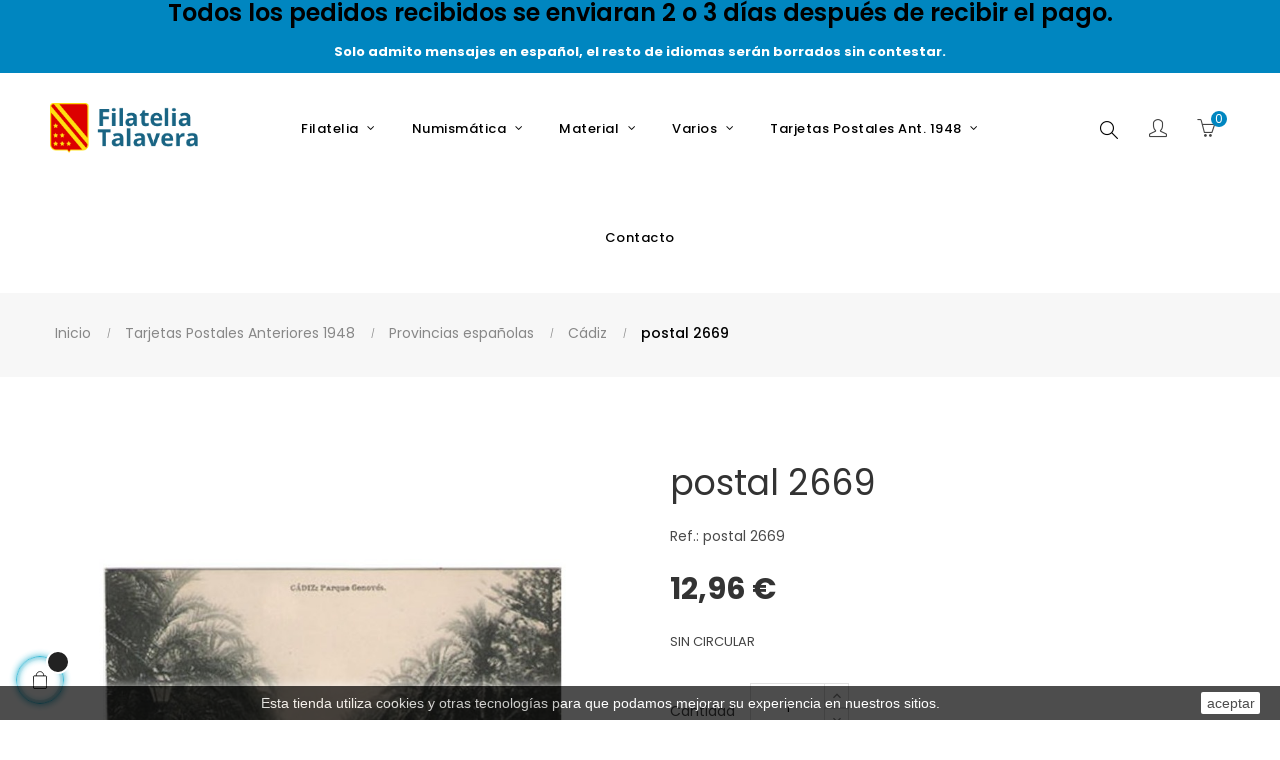

--- FILE ---
content_type: text/html; charset=utf-8
request_url: https://www.filateliatalavera.com/cadiz/1912-postal-2669.html
body_size: 25346
content:
<!doctype html>
<html lang="es"  class="default" >

  <head>
    
      
  <meta charset="utf-8">


  <meta http-equiv="x-ua-compatible" content="ie=edge">



  <link rel="canonical" href="https://www.filateliatalavera.com/cadiz/1912-postal-2669.html">

  <title>postal 2669</title>
  <meta name="description" content="SIN CIRCULAR">
  <meta name="keywords" content="">
      
                  <link rel="alternate" href="https://www.filateliatalavera.com/cadiz/1912-postal-2669.html" hreflang="es">
        



  <meta name="viewport" content="width=device-width, initial-scale=1">



  <link rel="icon" type="image/vnd.microsoft.icon" href="/img/favicon.ico?1592315678">
  <link rel="shortcut icon" type="image/x-icon" href="/img/favicon.ico?1592315678">


  

    <link rel="stylesheet" href="https://www.filateliatalavera.com/themes/at_porto/assets/cache/theme-705b3387.css" type="text/css" media="all">


<link rel="stylesheet" href="/themes/at_porto/assets/css/final.css" type="text/css" media="all">

    


  

  <script type="text/javascript">
        var LEO_COOKIE_THEME = "AT_PORTO_PANEL_CONFIG";
        var add_cart_error = "An error occurred while processing your request. Please try again";
        var ajaxsearch = "1";
        var buttonwishlist_title_add = "Lista de deseos";
        var buttonwishlist_title_remove = "Sacar de la WishList";
        var enable_dropdown_defaultcart = 1;
        var enable_flycart_effect = 1;
        var enable_notification = 0;
        var height_cart_item = "100";
        var isLogged = false;
        var leo_push = 0;
        var leo_search_url = "https:\/\/www.filateliatalavera.com\/module\/leoproductsearch\/productsearch";
        var leo_token = "9e33eff992fe5de03c4fe8fb79d25bb5";
        var leoproductsearch_static_token = "9e33eff992fe5de03c4fe8fb79d25bb5";
        var leoproductsearch_token = "651e77def3c46d573aef73af815cc504";
        var lf_is_gen_rtl = false;
        var lps_show_product_img = "1";
        var lps_show_product_price = "1";
        var lql_ajax_url = "https:\/\/www.filateliatalavera.com\/module\/leoquicklogin\/leocustomer";
        var lql_is_gen_rtl = false;
        var lql_module_dir = "\/modules\/leoquicklogin\/";
        var lql_myaccount_url = "https:\/\/www.filateliatalavera.com\/mi-cuenta";
        var lql_redirect = "";
        var number_cartitem_display = 3;
        var numpro_display = "100";
        var prestashop = {"cart":{"products":[],"totals":{"total":{"type":"total","label":"Total","amount":0,"value":"0,00\u00a0\u20ac"},"total_including_tax":{"type":"total","label":"Total (impuestos incl.)","amount":0,"value":"0,00\u00a0\u20ac"},"total_excluding_tax":{"type":"total","label":"Total (impuestos excl.)","amount":0,"value":"0,00\u00a0\u20ac"}},"subtotals":{"products":{"type":"products","label":"Subtotal","amount":0,"value":"0,00\u00a0\u20ac"},"discounts":null,"shipping":{"type":"shipping","label":"Transporte","amount":0,"value":"Gratis"},"tax":null},"products_count":0,"summary_string":"0 art\u00edculos","vouchers":{"allowed":1,"added":[]},"discounts":[],"minimalPurchase":0,"minimalPurchaseRequired":""},"currency":{"name":"Euro","iso_code":"EUR","iso_code_num":"978","sign":"\u20ac"},"customer":{"lastname":null,"firstname":null,"email":null,"birthday":null,"newsletter":null,"newsletter_date_add":null,"optin":null,"website":null,"company":null,"siret":null,"ape":null,"is_logged":false,"gender":{"type":null,"name":null},"addresses":[]},"language":{"name":"Espa\u00f1ol (Spanish)","iso_code":"es","locale":"es-ES","language_code":"es","is_rtl":"0","date_format_lite":"d\/m\/Y","date_format_full":"d\/m\/Y H:i:s","id":1},"page":{"title":"","canonical":null,"meta":{"title":"postal 2669","description":"SIN CIRCULAR","keywords":"","robots":"index"},"page_name":"product","body_classes":{"lang-es":true,"lang-rtl":false,"country-ES":true,"currency-EUR":true,"layout-full-width":true,"page-product":true,"tax-display-disabled":true,"product-id-1912":true,"product-postal 2669":true,"product-id-category-144":true,"product-id-manufacturer-0":true,"product-id-supplier-0":true,"product-available-for-order":true},"admin_notifications":[]},"shop":{"name":"Filatelia Talavera","logo":"\/img\/filatelia-talavera-logo-1592213882.jpg","stores_icon":"\/img\/logo_stores.png","favicon":"\/img\/favicon.ico"},"urls":{"base_url":"https:\/\/www.filateliatalavera.com\/","current_url":"https:\/\/www.filateliatalavera.com\/cadiz\/1912-postal-2669.html","shop_domain_url":"https:\/\/www.filateliatalavera.com","img_ps_url":"https:\/\/www.filateliatalavera.com\/img\/","img_cat_url":"https:\/\/www.filateliatalavera.com\/img\/c\/","img_lang_url":"https:\/\/www.filateliatalavera.com\/img\/l\/","img_prod_url":"https:\/\/www.filateliatalavera.com\/img\/p\/","img_manu_url":"https:\/\/www.filateliatalavera.com\/img\/m\/","img_sup_url":"https:\/\/www.filateliatalavera.com\/img\/su\/","img_ship_url":"https:\/\/www.filateliatalavera.com\/img\/s\/","img_store_url":"https:\/\/www.filateliatalavera.com\/img\/st\/","img_col_url":"https:\/\/www.filateliatalavera.com\/img\/co\/","img_url":"https:\/\/www.filateliatalavera.com\/themes\/at_porto\/assets\/img\/","css_url":"https:\/\/www.filateliatalavera.com\/themes\/at_porto\/assets\/css\/","js_url":"https:\/\/www.filateliatalavera.com\/themes\/at_porto\/assets\/js\/","pic_url":"https:\/\/www.filateliatalavera.com\/upload\/","pages":{"address":"https:\/\/www.filateliatalavera.com\/direccion","addresses":"https:\/\/www.filateliatalavera.com\/direcciones","authentication":"https:\/\/www.filateliatalavera.com\/iniciar-sesion","cart":"https:\/\/www.filateliatalavera.com\/carrito","category":"https:\/\/www.filateliatalavera.com\/index.php?controller=category","cms":"https:\/\/www.filateliatalavera.com\/index.php?controller=cms","contact":"https:\/\/www.filateliatalavera.com\/contactenos","discount":"https:\/\/www.filateliatalavera.com\/descuento","guest_tracking":"https:\/\/www.filateliatalavera.com\/seguimiento-pedido-invitado","history":"https:\/\/www.filateliatalavera.com\/historial-compra","identity":"https:\/\/www.filateliatalavera.com\/datos-personales","index":"https:\/\/www.filateliatalavera.com\/","my_account":"https:\/\/www.filateliatalavera.com\/mi-cuenta","order_confirmation":"https:\/\/www.filateliatalavera.com\/confirmacion-pedido","order_detail":"https:\/\/www.filateliatalavera.com\/index.php?controller=order-detail","order_follow":"https:\/\/www.filateliatalavera.com\/seguimiento-pedido","order":"https:\/\/www.filateliatalavera.com\/pedido","order_return":"https:\/\/www.filateliatalavera.com\/index.php?controller=order-return","order_slip":"https:\/\/www.filateliatalavera.com\/facturas-abono","pagenotfound":"https:\/\/www.filateliatalavera.com\/pagina-no-encontrada","password":"https:\/\/www.filateliatalavera.com\/recuperar-contrase\u00f1a","pdf_invoice":"https:\/\/www.filateliatalavera.com\/index.php?controller=pdf-invoice","pdf_order_return":"https:\/\/www.filateliatalavera.com\/index.php?controller=pdf-order-return","pdf_order_slip":"https:\/\/www.filateliatalavera.com\/index.php?controller=pdf-order-slip","prices_drop":"https:\/\/www.filateliatalavera.com\/productos-rebajados","product":"https:\/\/www.filateliatalavera.com\/index.php?controller=product","search":"https:\/\/www.filateliatalavera.com\/busqueda","sitemap":"https:\/\/www.filateliatalavera.com\/mapa del sitio","stores":"https:\/\/www.filateliatalavera.com\/tiendas","supplier":"https:\/\/www.filateliatalavera.com\/proveedor","register":"https:\/\/www.filateliatalavera.com\/iniciar-sesion?create_account=1","order_login":"https:\/\/www.filateliatalavera.com\/pedido?login=1"},"alternative_langs":{"es":"https:\/\/www.filateliatalavera.com\/cadiz\/1912-postal-2669.html"},"theme_assets":"\/themes\/at_porto\/assets\/","actions":{"logout":"https:\/\/www.filateliatalavera.com\/?mylogout="},"no_picture_image":{"bySize":{"small_default":{"url":"https:\/\/www.filateliatalavera.com\/img\/p\/es-default-small_default.jpg","width":98,"height":98},"cart_default":{"url":"https:\/\/www.filateliatalavera.com\/img\/p\/es-default-cart_default.jpg","width":125,"height":125},"medium_default":{"url":"https:\/\/www.filateliatalavera.com\/img\/p\/es-default-medium_default.jpg","width":378,"height":378},"home_default":{"url":"https:\/\/www.filateliatalavera.com\/img\/p\/es-default-home_default.jpg","width":472,"height":472},"large_default":{"url":"https:\/\/www.filateliatalavera.com\/img\/p\/es-default-large_default.jpg","width":800,"height":800}},"small":{"url":"https:\/\/www.filateliatalavera.com\/img\/p\/es-default-small_default.jpg","width":98,"height":98},"medium":{"url":"https:\/\/www.filateliatalavera.com\/img\/p\/es-default-medium_default.jpg","width":378,"height":378},"large":{"url":"https:\/\/www.filateliatalavera.com\/img\/p\/es-default-large_default.jpg","width":800,"height":800},"legend":""}},"configuration":{"display_taxes_label":false,"display_prices_tax_incl":true,"is_catalog":false,"show_prices":true,"opt_in":{"partner":false},"quantity_discount":{"type":"discount","label":"Descuento"},"voucher_enabled":1,"return_enabled":0},"field_required":[],"breadcrumb":{"links":[{"title":"Inicio","url":"https:\/\/www.filateliatalavera.com\/"},{"title":"Tarjetas Postales Anteriores 1948","url":"https:\/\/www.filateliatalavera.com\/20-tarjetas-postales-anteriores-1948"},{"title":"Provincias espa\u00f1olas","url":"https:\/\/www.filateliatalavera.com\/92-provincias-espanolas"},{"title":"C\u00e1diz","url":"https:\/\/www.filateliatalavera.com\/144-cadiz"},{"title":"postal 2669","url":"https:\/\/www.filateliatalavera.com\/cadiz\/1912-postal-2669.html"}],"count":5},"link":{"protocol_link":"https:\/\/","protocol_content":"https:\/\/"},"time":1768935508,"static_token":"9e33eff992fe5de03c4fe8fb79d25bb5","token":"651e77def3c46d573aef73af815cc504"};
        var show_popup = 1;
        var txt_not_found = "No products found";
        var type_dropdown_defaultcart = "dropdown";
        var type_flycart_effect = "fade";
        var width_cart_item = "265";
        var wishlist_add = "El producto ha sido a\u00f1adido a su lista de deseos";
        var wishlist_cancel_txt = "Cancelar";
        var wishlist_confirm_del_txt = "Eliminar el elemento seleccionado?";
        var wishlist_del_default_txt = "No se puede eliminar por defecto deseos";
        var wishlist_email_txt = "Email";
        var wishlist_loggin_required = "Tienes que iniciar sesi\u00f3n para poder gestionar su lista de deseos";
        var wishlist_ok_txt = "De acuerdo";
        var wishlist_quantity_required = "Debe introducir una cantidad";
        var wishlist_remove = "El producto se retir\u00f3 con \u00e9xito de su Lista de deseos";
        var wishlist_reset_txt = "Reiniciar";
        var wishlist_send_txt = "Enviar";
        var wishlist_send_wishlist_txt = "Enviar lista de deseos";
        var wishlist_url = "https:\/\/www.filateliatalavera.com\/module\/leofeature\/mywishlist";
        var wishlist_viewwishlist = "Ver su lista de deseos";
      </script>
<script type="text/javascript">
	var choosefile_text = "Elija el archivo";
	var turnoff_popup_text = "No mostrar este popup de nuevo";
	
	var size_item_quickview = 82;
	var style_scroll_quickview = 'vertical';
	
	var size_item_page = 113;
	var style_scroll_page = 'horizontal';
	
	var size_item_quickview_attr = 101;	
	var style_scroll_quickview_attr = 'vertical';
	
	var size_item_popup = 160;
	var style_scroll_popup = 'vertical';
</script>


  <!-- emarketing start -->


<!-- emarketing end --><!-- @file modules\appagebuilder\views\templates\hook\header -->

<script>
    /**
     * List functions will run when document.ready()
     */
    var ap_list_functions = [];
    /**
     * List functions will run when window.load()
     */
    var ap_list_functions_loaded = [];

    /**
     * List functions will run when document.ready() for theme
     */
    
    var products_list_functions = [];
</script>


<script type='text/javascript'>
    var leoOption = {
        category_qty:1,
        product_list_image:1,
        product_one_img:1,
        productCdown: 1,
        productColor: 0,
        homeWidth: 472,
        homeheight: 472,
	}

    ap_list_functions.push(function(){
        if (typeof $.LeoCustomAjax !== "undefined" && $.isFunction($.LeoCustomAjax)) {
            var leoCustomAjax = new $.LeoCustomAjax();
            leoCustomAjax.processAjax();
        }
    });
</script>
<script type="text/javascript">
	
	var FancyboxI18nClose = "Cerrar";
	var FancyboxI18nNext = "Siguiente";
	var FancyboxI18nPrev = "Anterior";
	var current_link = "http://www.filateliatalavera.com/";		
	var currentURL = window.location;
	currentURL = String(currentURL);
	currentURL = currentURL.replace("https://","").replace("http://","").replace("www.","").replace( /#\w*/, "" );
	current_link = current_link.replace("https://","").replace("http://","").replace("www.","");
	var text_warning_select_txt = "Por favor seleccione uno de quitar?";
	var text_confirm_remove_txt = "¿Seguro para eliminar fila de pie?";
	var close_bt_txt = "Cerrar";
	var list_menu = [];
	var list_menu_tmp = {};
	var list_tab = [];
	var isHomeMenu = 0;
	
</script>

<script type="text/javascript">
	(window.gaDevIds=window.gaDevIds||[]).push('d6YPbH');
	(function(i,s,o,g,r,a,m){i['GoogleAnalyticsObject']=r;i[r]=i[r]||function(){
	(i[r].q=i[r].q||[]).push(arguments)},i[r].l=1*new Date();a=s.createElement(o),
	m=s.getElementsByTagName(o)[0];a.async=1;a.src=g;m.parentNode.insertBefore(a,m)
	})(window,document,'script','https://www.google-analytics.com/analytics.js','ga');

            ga('create', 'UA-21494746-1', 'auto');
                    ga('set', 'anonymizeIp', true);
                ga('send', 'pageview');
    
    ga('require', 'ec');
</script>





    
  <meta property="og:type" content="product">
  <meta property="og:url" content="https://www.filateliatalavera.com/cadiz/1912-postal-2669.html">
  <meta property="og:title" content="postal 2669">
  <meta property="og:site_name" content="Filatelia Talavera">
  <meta property="og:description" content="SIN CIRCULAR">
  <meta property="og:image" content="https://www.filateliatalavera.com/32746-large_default/postal-2669.jpg">
      <meta property="product:pretax_price:amount" content="12.96">
    <meta property="product:pretax_price:currency" content="EUR">
    <meta property="product:price:amount" content="12.96">
    <meta property="product:price:currency" content="EUR">
      <meta property="product:weight:value" content="4.000000">
  <meta property="product:weight:units" content="gr">
  
  </head>

  <body id="product" class="lang-es country-es currency-eur layout-full-width page-product tax-display-disabled product-id-1912 product-postal-2669 product-id-category-144 product-id-manufacturer-0 product-id-supplier-0 product-available-for-order fullwidth">

    
      
    

    <main id="page">
      
              
      <header id="header">
        <div class="header-container">
          
            
  <div class="header-banner">
          <div class="container">
              <div class="inner"><!-- @file modules\appagebuilder\views\templates\hook\ApRow -->
    <div        class="row bannertop ApRow  has-bg bg-fullwidth-container"
                            style=""        data-bg_data=" #0086C0 no-repeat"        >
                                            <!-- @file modules\appagebuilder\views\templates\hook\ApColumn -->
<div    class="col-xl-12 col-lg-12 col-md-12 col-sm-12 col-xs-12 col-sp-12  ApColumn "
	    >
        <h4 class="title_block title-ap-column">Todos los pedidos recibidos se enviaran 2 o 3 días después de recibir el pago. </h4>
                <div class="sub-title-widget sub-title-ap-column">Solo admito mensajes en español, el resto de idiomas serán borrados sin contestar.</div>
                <!-- @file modules\appagebuilder\views\templates\hook\ApGeneral -->
<div     class="block ApHtml">
	                        	</div>
    </div>            </div>
    </div>
          </div>
        </div>



  <nav class="header-nav">
    <div class="topnav">
              <div class="inner"></div>
          </div>
    <div class="bottomnav">
              <div class="inner"></div>
          </div>
  </nav>



  <div class="header-top">
          <div class="inner"><!-- @file modules\appagebuilder\views\templates\hook\ApRow -->
    <div        class="row box-toph1 box-sticky ApRow  has-bg bg-boxed"
                            style="background: no-repeat;"        data-bg_data=" no-repeat"        >
                                            <!-- @file modules\appagebuilder\views\templates\hook\ApColumn -->
<div    class="col-xl-2 col-lg-2 col-md-12 col-sm-12 col-xs-12 col-sp-12 col-logo ApColumn "
	    >
                    <!-- @file modules\appagebuilder\views\templates\hook\ApGenCode -->

	<div class="h-logo">    <a href="https://www.filateliatalavera.com/">        <img class="img-fluid" src="/img/filatelia-talavera-logo-1592213882.jpg" alt="Filatelia Talavera">    </a></div>

    </div><!-- @file modules\appagebuilder\views\templates\hook\ApColumn -->
<div    class="col-xl-8 col-lg-8 col-md-3 col-sm-3 col-xs-3 col-sp-3 col-info text-center ApColumn "
	    >
                    <!-- @file modules\appagebuilder\views\templates\hook\ApSlideShow -->
<div id="memgamenu-form_9184166521380958" class="ApMegamenu">
			    
                <nav data-megamenu-id="9184166521380958" class="leo-megamenu cavas_menu navbar navbar-default enable-canvas " role="navigation">
                            <!-- Brand and toggle get grouped for better mobile display -->
                            <div class="navbar-header">
                                    <button type="button" class="navbar-toggler hidden-lg-up" data-toggle="collapse" data-target=".megamenu-off-canvas-9184166521380958">
                                            <span class="sr-only">Navegación de palanca</span>
                                            &#9776;
                                            <!--
                                            <span class="icon-bar"></span>
                                            <span class="icon-bar"></span>
                                            <span class="icon-bar"></span>
                                            -->
                                    </button>
                            </div>
                            <!-- Collect the nav links, forms, and other content for toggling -->
                                                        <div class="leo-top-menu collapse navbar-toggleable-md megamenu-off-canvas megamenu-off-canvas-9184166521380958"><ul class="nav navbar-nav megamenu horizontal"><li data-menu-type="url" class="nav-item hidden " >
    <a class="nav-link has-category" href="https://www.filateliatalavera.com/index.php" target="_self">
                    
                    <span class="menu-title">Oculto</span>
                                    </a>
</li><li data-menu-type="category" class="nav-item parent  dropdown aligned-fullwidth  " >
    <a class="nav-link dropdown-toggle has-category" data-toggle="dropdown" href="" target="_self">

                    
                    <span class="menu-title">Filatelia</span>
                                        
            </a>
        <b class="caret"></b>
            <div class="dropdown-sub dropdown-menu" >
            <div class="dropdown-menu-inner">
                                    <div class="row">
                                                    <div class="mega-col col-md-3" >
                                <div class="mega-col-inner">
                                    <div class="leo-widget" data-id_widget="1592473294">
    <div class="widget-subcategories">
                <div class="widget-inner">
                            <div class="menu-title">
                    <a href="https://www.filateliatalavera.com/9-sellos-de-espana" title="Sellos de España" class="img">
                            Sellos de España 
                    </a>
                </div>
                <ul>
                                    <li class="clearfix">
                        <a href="https://www.filateliatalavera.com/40-sellos-sueltos" title="Sellos sueltos" class="img">
                                Sellos sueltos 
                        </a>
                    </li>
                                    <li class="clearfix">
                        <a href="https://www.filateliatalavera.com/42-series-completas" title="Series completas" class="img">
                                Series completas 
                        </a>
                    </li>
                                    <li class="clearfix">
                        <a href="https://www.filateliatalavera.com/226-sobres-primer-dia" title="Sobres Primer Dia" class="img">
                                Sobres Primer Dia 
                        </a>
                    </li>
                                    <li class="clearfix">
                        <a href="https://www.filateliatalavera.com/299-anos-completos" title="Años Completos" class="img">
                                Años Completos 
                        </a>
                    </li>
                                    <li class="clearfix">
                        <a href="https://www.filateliatalavera.com/317-series-completas-con-charnela" title="Series Completas con charnela" class="img">
                                Series Completas con charnela 
                        </a>
                    </li>
                                    <li class="clearfix">
                        <a href="https://www.filateliatalavera.com/249-tarjetas-del-correo" title="Tarjetas del Correo" class="img">
                                Tarjetas del Correo 
                        </a>
                    </li>
                                    <li class="clearfix">
                        <a href="https://www.filateliatalavera.com/581-tarjetas-del-correo-turisticas-privadas-tp" title="Tarjetas del Correo turisticas Privadas TP" class="img">
                                Tarjetas del Correo turisticas Privadas TP 
                        </a>
                    </li>
                                    <li class="clearfix">
                        <a href="https://www.filateliatalavera.com/503-carpetas-anuales-con-las-emisiones-de-correos" title="Carpetas anuales con las emisiones de Correos" class="img">
                                Carpetas anuales con las emisiones de Correos 
                        </a>
                    </li>
                                    <li class="clearfix">
                        <a href="https://www.filateliatalavera.com/534-carpeta-para-obsequios" title="Carpeta para Obsequios" class="img">
                                Carpeta para Obsequios 
                        </a>
                    </li>
                                    <li class="clearfix">
                        <a href="https://www.filateliatalavera.com/542-sellos-personalizados" title="Sellos Personalizados" class="img">
                                Sellos Personalizados 
                        </a>
                    </li>
                                    <li class="clearfix">
                        <a href="https://www.filateliatalavera.com/564-sobres-primer-dia-especiales" title="Sobres Primer Dia Especiales" class="img">
                                Sobres Primer Dia Especiales 
                        </a>
                    </li>
                                    <li class="clearfix">
                        <a href="https://www.filateliatalavera.com/587-carnet-promocion-de-la-filatelia" title="Carnet Promoción de la Filatelia" class="img">
                                Carnet Promoción de la Filatelia 
                        </a>
                    </li>
                                    <li class="clearfix">
                        <a href="https://www.filateliatalavera.com/572-censuras-militares" title="Censuras Militares" class="img">
                                Censuras Militares 
                        </a>
                    </li>
                                    <li class="clearfix">
                        <a href="https://www.filateliatalavera.com/309-enteros-postales" title="Enteros Postales" class="img">
                                Enteros Postales 
                        </a>
                    </li>
                                    <li class="clearfix">
                        <a href="https://www.filateliatalavera.com/371-aerogramas" title="Aerogramas" class="img">
                                Aerogramas 
                        </a>
                    </li>
                                    <li class="clearfix">
                        <a href="https://www.filateliatalavera.com/30-sobres-enteros-postales" title="Sobres Enteros Postales" class="img">
                                Sobres Enteros Postales 
                        </a>
                    </li>
                                    <li class="clearfix">
                        <a href="https://www.filateliatalavera.com/466-sobres-oficiales" title="Sobres Oficiales" class="img">
                                Sobres Oficiales 
                        </a>
                    </li>
                                    <li class="clearfix">
                        <a href="https://www.filateliatalavera.com/576-minipliegos-premium" title="Minipliegos Premium" class="img">
                                Minipliegos Premium 
                        </a>
                    </li>
                                    <li class="clearfix">
                        <a href="https://www.filateliatalavera.com/36-dependencias-postales-espanolas" title="Dependencias Postales Españolas" class="img">
                                Dependencias Postales Españolas 
                        </a>
                    </li>
                                    <li class="clearfix">
                        <a href="https://www.filateliatalavera.com/28-pruebas" title="Pruebas" class="img">
                                Pruebas 
                        </a>
                    </li>
                                    <li class="clearfix">
                        <a href="https://www.filateliatalavera.com/568-minipliegos-de-espana-1977-2015" title="Minipliegos de España (1977-2015)" class="img">
                                Minipliegos de España (1977-2015) 
                        </a>
                    </li>
                                    <li class="clearfix">
                        <a href="https://www.filateliatalavera.com/634-sobres-con-matasellos-especiales-y-primeros-vuelos-foto-muestra" title="Sobres con matasellos especiales, y primeros vuelos (Foto muestra)" class="img">
                                Sobres con matasellos especiales, y primeros vuelos (Foto muestra) 
                        </a>
                    </li>
                                    <li class="clearfix">
                        <a href="https://www.filateliatalavera.com/639-sobres-sf-servicio-filatelico-matasellados-y-nuevos" title="Sobres SF (Servicio Filatélico , matasellados y nuevos)" class="img">
                                Sobres SF (Servicio Filatélico , matasellados y nuevos) 
                        </a>
                    </li>
                                </ul>
                    </div>
    </div>
 
</div>                                </div>
                            </div>
                                                    <div class="mega-col col-md-3" >
                                <div class="mega-col-inner">
                                    <div class="leo-widget" data-id_widget="1592473313">
    <div class="widget-subcategories">
                <div class="widget-inner">
                            <div class="menu-title">
                    <a href="https://www.filateliatalavera.com/471-sellos-de-otros-paises" title="Sellos de otros paises" class="img">
                            Sellos de otros paises 
                    </a>
                </div>
                <ul>
                                    <li class="clearfix">
                        <a href="https://www.filateliatalavera.com/483-portugal" title="Portugal" class="img">
                                Portugal 
                        </a>
                    </li>
                                    <li class="clearfix">
                        <a href="https://www.filateliatalavera.com/485-alemania" title="Alemania" class="img">
                                Alemania 
                        </a>
                    </li>
                                    <li class="clearfix">
                        <a href="https://www.filateliatalavera.com/499-vaticano" title="Vaticano" class="img">
                                Vaticano 
                        </a>
                    </li>
                                    <li class="clearfix">
                        <a href="https://www.filateliatalavera.com/501-francia" title="Francia" class="img">
                                Francia 
                        </a>
                    </li>
                                    <li class="clearfix">
                        <a href="https://www.filateliatalavera.com/506-suecia" title="Suecia" class="img">
                                Suecia 
                        </a>
                    </li>
                                    <li class="clearfix">
                        <a href="https://www.filateliatalavera.com/510-italia" title="Italia" class="img">
                                Italia 
                        </a>
                    </li>
                                    <li class="clearfix">
                        <a href="https://www.filateliatalavera.com/516-reino-unido" title="Reino Unido" class="img">
                                Reino Unido 
                        </a>
                    </li>
                                    <li class="clearfix">
                        <a href="https://www.filateliatalavera.com/524-tema-europa" title="Tema Europa" class="img">
                                Tema Europa 
                        </a>
                    </li>
                                    <li class="clearfix">
                        <a href="https://www.filateliatalavera.com/536-belgica" title="Belgica" class="img">
                                Belgica 
                        </a>
                    </li>
                                    <li class="clearfix">
                        <a href="https://www.filateliatalavera.com/538-estados-unidos" title="Estados Unidos" class="img">
                                Estados Unidos 
                        </a>
                    </li>
                                    <li class="clearfix">
                        <a href="https://www.filateliatalavera.com/592-sahara-occidental-rasd" title="Sahara Occidental (R.A.S.D.)" class="img">
                                Sahara Occidental (R.A.S.D.) 
                        </a>
                    </li>
                                    <li class="clearfix">
                        <a href="https://www.filateliatalavera.com/598-guinea-ecuatorial" title="Guinea Ecuatorial" class="img">
                                Guinea Ecuatorial 
                        </a>
                    </li>
                                    <li class="clearfix">
                        <a href="https://www.filateliatalavera.com/606-andorra-adm-espanola" title="Andorra (Adm. española)" class="img">
                                Andorra (Adm. española) 
                        </a>
                    </li>
                                    <li class="clearfix">
                        <a href="https://www.filateliatalavera.com/614-upaep" title="U.P.A.E.P." class="img">
                                U.P.A.E.P. 
                        </a>
                    </li>
                                    <li class="clearfix">
                        <a href="https://www.filateliatalavera.com/616-walt-disney" title="Walt Disney" class="img">
                                Walt Disney 
                        </a>
                    </li>
                                    <li class="clearfix">
                        <a href="https://www.filateliatalavera.com/622-honduras" title="Honduras" class="img">
                                Honduras 
                        </a>
                    </li>
                                    <li class="clearfix">
                        <a href="https://www.filateliatalavera.com/585-emisiones-conjuntas-con-otros-paises" title="Emisiones conjuntas con otros paises" class="img">
                                Emisiones conjuntas con otros paises 
                        </a>
                    </li>
                                    <li class="clearfix">
                        <a href="https://www.filateliatalavera.com/626-sellos-de-otros-materiales" title="Sellos de otros materiales" class="img">
                                Sellos de otros materiales 
                        </a>
                    </li>
                                    <li class="clearfix">
                        <a href="https://www.filateliatalavera.com/630-sellos-y-spd-de-argentina" title="Sellos y SPD de Argentina" class="img">
                                Sellos y SPD de Argentina 
                        </a>
                    </li>
                                    <li class="clearfix">
                        <a href="https://www.filateliatalavera.com/632-sellos-spd-y-primeros-vuelos-de-uruguay" title="Sellos, SPD y Primeros vuelos de Uruguay" class="img">
                                Sellos, SPD y Primeros vuelos de Uruguay 
                        </a>
                    </li>
                                    <li class="clearfix">
                        <a href="https://www.filateliatalavera.com/633-fichas-tematicas-mundiales-100-sellos-diferentes" title="Fichas Temáticas Mundiales (100 sellos diferentes)" class="img">
                                Fichas Temáticas Mundiales (100 sellos diferentes) 
                        </a>
                    </li>
                                    <li class="clearfix">
                        <a href="https://www.filateliatalavera.com/641-san-marino" title="San Marino" class="img">
                                San Marino 
                        </a>
                    </li>
                                </ul>
                    </div>
    </div>
 
</div>                                </div>
                            </div>
                                                    <div class="mega-col col-md-3" >
                                <div class="mega-col-inner">
                                                                    </div>
                            </div>
                                                    <div class="mega-col col-md-3" >
                                <div class="mega-col-inner">
                                                                    </div>
                            </div>
                                                    <div class="mega-col col-md-3" >
                                <div class="mega-col-inner">
                                                                    </div>
                            </div>
                                                    <div class="mega-col col-md-3" >
                                <div class="mega-col-inner">
                                                                    </div>
                            </div>
                                            </div>
                                    <div class="row">
                                                    <div class="mega-col col-md-6" >
                                <div class="mega-col-inner">
                                    <div class="leo-widget" data-id_widget="1510302616">
            <div class="widget-html">
                        <div class="widget-inner">
                    <p><a href="/contactenos"><img src="https://filateliatalavera.addisnetwork.es/img/cms/BannerDesplegable1.jpg" width="620" height="225" /></a></p>            </div>
        </div>
        </div>                                </div>
                            </div>
                                                    <div class="mega-col col-md-6" >
                                <div class="mega-col-inner">
                                    <div class="leo-widget" data-id_widget="1534061594">
            <div class="widget-html">
                        <div class="widget-inner">
                    <p><img src="https://filateliatalavera.addisnetwork.es/img/cms/BannerDesplegable2.jpg" width="620" height="225" /></p>            </div>
        </div>
        </div>                                </div>
                            </div>
                                            </div>
                            </div>
        </div>
    </li><li data-menu-type="category" class="nav-item parent  dropdown aligned-fullwidth  " >
    <a class="nav-link dropdown-toggle has-category" data-toggle="dropdown" href="https://www.filateliatalavera.com/2-sellos-de-otros-materiales" target="_self">

                    
                    <span class="menu-title">Numismática</span>
                                        
            </a>
        <b class="caret"></b>
            <div class="dropdown-sub dropdown-menu" >
            <div class="dropdown-menu-inner">
                                    <div class="row">
                                                    <div class="mega-col col-md-4" >
                                <div class="mega-col-inner">
                                    <div class="leo-widget" data-id_widget="1595324830">
    <div class="widget-subcategories">
                <div class="widget-inner">
                            <div class="menu-title">
                    <a href="https://www.filateliatalavera.com/18-monedas" title="Monedas" class="img">
                            Monedas 
                    </a>
                </div>
                <ul>
                                    <li class="clearfix">
                        <a href="https://www.filateliatalavera.com/48-alemania" title="Alemania" class="img">
                                Alemania 
                        </a>
                    </li>
                                    <li class="clearfix">
                        <a href="https://www.filateliatalavera.com/50-austria" title="Austria" class="img">
                                Austria 
                        </a>
                    </li>
                                    <li class="clearfix">
                        <a href="https://www.filateliatalavera.com/52-belgica" title="Bélgica" class="img">
                                Bélgica 
                        </a>
                    </li>
                                    <li class="clearfix">
                        <a href="https://www.filateliatalavera.com/54-espana" title="España" class="img">
                                España 
                        </a>
                    </li>
                                    <li class="clearfix">
                        <a href="https://www.filateliatalavera.com/56-finlandia" title="Finlandia" class="img">
                                Finlandia 
                        </a>
                    </li>
                                    <li class="clearfix">
                        <a href="https://www.filateliatalavera.com/58-francia" title="Francia" class="img">
                                Francia 
                        </a>
                    </li>
                                    <li class="clearfix">
                        <a href="https://www.filateliatalavera.com/60-grecia" title="Grecia" class="img">
                                Grecia 
                        </a>
                    </li>
                                    <li class="clearfix">
                        <a href="https://www.filateliatalavera.com/62-holanda" title="Holanda" class="img">
                                Holanda 
                        </a>
                    </li>
                                    <li class="clearfix">
                        <a href="https://www.filateliatalavera.com/64-irlanda" title="Irlanda" class="img">
                                Irlanda 
                        </a>
                    </li>
                                    <li class="clearfix">
                        <a href="https://www.filateliatalavera.com/66-italia" title="Italia" class="img">
                                Italia 
                        </a>
                    </li>
                                    <li class="clearfix">
                        <a href="https://www.filateliatalavera.com/68-luxemburgo" title="Luxemburgo" class="img">
                                Luxemburgo 
                        </a>
                    </li>
                                    <li class="clearfix">
                        <a href="https://www.filateliatalavera.com/70-monaco" title="Mónaco" class="img">
                                Mónaco 
                        </a>
                    </li>
                                    <li class="clearfix">
                        <a href="https://www.filateliatalavera.com/72-portugal" title="Portugal" class="img">
                                Portugal 
                        </a>
                    </li>
                                    <li class="clearfix">
                        <a href="https://www.filateliatalavera.com/74-san-marino" title="San Marino" class="img">
                                San Marino 
                        </a>
                    </li>
                                    <li class="clearfix">
                        <a href="https://www.filateliatalavera.com/400-vaticano" title="Vaticano" class="img">
                                Vaticano 
                        </a>
                    </li>
                                    <li class="clearfix">
                        <a href="https://www.filateliatalavera.com/430-eslovenia" title="Eslovenia" class="img">
                                Eslovenia 
                        </a>
                    </li>
                                    <li class="clearfix">
                        <a href="https://www.filateliatalavera.com/432-malta" title="Malta" class="img">
                                Malta 
                        </a>
                    </li>
                                    <li class="clearfix">
                        <a href="https://www.filateliatalavera.com/434-chipre" title="Chipre" class="img">
                                Chipre 
                        </a>
                    </li>
                                    <li class="clearfix">
                        <a href="https://www.filateliatalavera.com/590-sahara-occidental-rasd" title="Sahara Occidental (R.A.S.D.)" class="img">
                                Sahara Occidental (R.A.S.D.) 
                        </a>
                    </li>
                                    <li class="clearfix">
                        <a href="https://www.filateliatalavera.com/596-tuvalu" title="Tuvalu" class="img">
                                Tuvalu 
                        </a>
                    </li>
                                </ul>
                    </div>
    </div>
 
</div>                                </div>
                            </div>
                                                    <div class="mega-col col-md-4" >
                                <div class="mega-col-inner">
                                    <div class="leo-widget" data-id_widget="1596104153">
    <div class="widget-subcategories">
                <div class="widget-inner">
                            <div class="menu-title">
                    <a href="https://www.filateliatalavera.com/390-billetes" title="Billetes" class="img">
                            Billetes 
                    </a>
                </div>
                <ul>
                                    <li class="clearfix">
                        <a href="https://www.filateliatalavera.com/392-billetes-espanoles-numeracion-catalogo-hermanos-guerra" title="Billetes Españoles - Numeración Catalogo Hermanos Guerra" class="img">
                                Billetes Españoles - Numeración Catalogo Hermanos Guerra 
                        </a>
                    </li>
                                    <li class="clearfix">
                        <a href="https://www.filateliatalavera.com/394-billetes-extranjeros" title="Billetes Extranjeros" class="img">
                                Billetes Extranjeros 
                        </a>
                    </li>
                                    <li class="clearfix">
                        <a href="https://www.filateliatalavera.com/528-billetes-municipales-de-la-guerra-civil" title="Billetes Municipales de la guerra civil" class="img">
                                Billetes Municipales de la guerra civil 
                        </a>
                    </li>
                                </ul>
                    </div>
    </div>
 
</div>                                </div>
                            </div>
                                            </div>
                            </div>
        </div>
    </li><li data-menu-type="category" class="nav-item parent  dropdown   " >
    <a class="nav-link dropdown-toggle has-category" data-toggle="dropdown" href="https://www.filateliatalavera.com/24-material" target="_self">

                    
                    <span class="menu-title">Material</span>
                                        
            </a>
        <b class="caret"></b>
            <div class="dropdown-sub dropdown-menu" >
            <div class="dropdown-menu-inner">
                                    <div class="row">
                                                    <div class="mega-col col-md-12" >
                                <div class="mega-col-inner">
                                    <div class="leo-widget" data-id_widget="1595324878">
    <div class="widget-subcategories">
                <div class="widget-inner">
                            <div class="menu-title">
                    <a href="https://www.filateliatalavera.com/24-material" title="Material" class="img">
                            Material 
                    </a>
                </div>
                <ul>
                                    <li class="clearfix">
                        <a href="https://www.filateliatalavera.com/76-edifil" title="Edifil" class="img">
                                Edifil 
                        </a>
                    </li>
                                    <li class="clearfix">
                        <a href="https://www.filateliatalavera.com/78-efilcar" title="Efilcar" class="img">
                                Efilcar 
                        </a>
                    </li>
                                    <li class="clearfix">
                        <a href="https://www.filateliatalavera.com/80-filabo" title="Filabo" class="img">
                                Filabo 
                        </a>
                    </li>
                                    <li class="clearfix">
                        <a href="https://www.filateliatalavera.com/82-lindner" title="Lindner" class="img">
                                Lindner 
                        </a>
                    </li>
                                    <li class="clearfix">
                        <a href="https://www.filateliatalavera.com/84-pardo" title="Pardo" class="img">
                                Pardo 
                        </a>
                    </li>
                                    <li class="clearfix">
                        <a href="https://www.filateliatalavera.com/86-torres" title="Torres" class="img">
                                Torres 
                        </a>
                    </li>
                                    <li class="clearfix">
                        <a href="https://www.filateliatalavera.com/88-funifil" title="Funifil" class="img">
                                Funifil 
                        </a>
                    </li>
                                    <li class="clearfix">
                        <a href="https://www.filateliatalavera.com/90-manfilsa" title="ManfilSA" class="img">
                                ManfilSA 
                        </a>
                    </li>
                                    <li class="clearfix">
                        <a href="https://www.filateliatalavera.com/379-material-diverso" title="Material Diverso" class="img">
                                Material Diverso 
                        </a>
                    </li>
                                </ul>
                    </div>
    </div>
 
</div>                                </div>
                            </div>
                                            </div>
                            </div>
        </div>
    </li><li data-menu-type="category" class="nav-item parent  dropdown   " >
    <a class="nav-link dropdown-toggle has-category" data-toggle="dropdown" href="https://www.filateliatalavera.com/349-varios" target="_self">

                    
                    <span class="menu-title">Varios</span>
                                        
            </a>
        <b class="caret"></b>
            <div class="dropdown-sub dropdown-menu" >
            <div class="dropdown-menu-inner">
                                    <div class="row">
                                                    <div class="mega-col col-md-12" >
                                <div class="mega-col-inner">
                                    <div class="leo-widget" data-id_widget="1595324918">
    <div class="widget-subcategories">
                <div class="widget-inner">
                            <div class="menu-title">
                    <a href="https://www.filateliatalavera.com/349-varios" title="Varios" class="img">
                            Varios 
                    </a>
                </div>
                <ul>
                                    <li class="clearfix">
                        <a href="https://www.filateliatalavera.com/583-homenajes-filatelicos" title="Homenajes Filatelicos" class="img">
                                Homenajes Filatelicos 
                        </a>
                    </li>
                                    <li class="clearfix">
                        <a href="https://www.filateliatalavera.com/351-ayuntamiento-de-barcelona" title="Ayuntamiento de Barcelona" class="img">
                                Ayuntamiento de Barcelona 
                        </a>
                    </li>
                                    <li class="clearfix">
                        <a href="https://www.filateliatalavera.com/353-plan-sur-de-valencia" title="Plan Sur de Valencia" class="img">
                                Plan Sur de Valencia 
                        </a>
                    </li>
                                    <li class="clearfix">
                        <a href="https://www.filateliatalavera.com/355-asturias-y-leon" title="Asturias y León" class="img">
                                Asturias y León 
                        </a>
                    </li>
                                    <li class="clearfix">
                        <a href="https://www.filateliatalavera.com/357-canarias" title="Canarias" class="img">
                                Canarias 
                        </a>
                    </li>
                                    <li class="clearfix">
                        <a href="https://www.filateliatalavera.com/359-telegrafos" title="Telégrafos" class="img">
                                Telégrafos 
                        </a>
                    </li>
                                    <li class="clearfix">
                        <a href="https://www.filateliatalavera.com/361-beneficencia-huerfanos-de-correos-y-de-telegrafos" title="Beneficencia (Huérfanos de Correos y de Telégrafos)" class="img">
                                Beneficencia (Huérfanos de Correos y de Telégrafos) 
                        </a>
                    </li>
                                    <li class="clearfix">
                        <a href="https://www.filateliatalavera.com/367-hojas-recuerdo" title="Hojas Recuerdo" class="img">
                                Hojas Recuerdo 
                        </a>
                    </li>
                                    <li class="clearfix">
                        <a href="https://www.filateliatalavera.com/381-franquicias-postales" title="Franquicias Postales" class="img">
                                Franquicias Postales 
                        </a>
                    </li>
                                    <li class="clearfix">
                        <a href="https://www.filateliatalavera.com/440-atms" title="ATMs" class="img">
                                ATMs 
                        </a>
                    </li>
                                    <li class="clearfix">
                        <a href="https://www.filateliatalavera.com/522-etiquetas-conmemorativas-de-balanza-franqueadora" title="Etiquetas conmemorativas de balanza franqueadora" class="img">
                                Etiquetas conmemorativas de balanza franqueadora 
                        </a>
                    </li>
                                    <li class="clearfix">
                        <a href="https://www.filateliatalavera.com/546-revistas-varias" title="Revistas Varias" class="img">
                                Revistas Varias 
                        </a>
                    </li>
                                    <li class="clearfix">
                        <a href="https://www.filateliatalavera.com/530-tarjetas-maximas" title="Tarjetas Máximas" class="img">
                                Tarjetas Máximas 
                        </a>
                    </li>
                                    <li class="clearfix">
                        <a href="https://www.filateliatalavera.com/404-otros-articulos-de-coleccion" title="Otros articulos de colección" class="img">
                                Otros articulos de colección 
                        </a>
                    </li>
                                    <li class="clearfix">
                        <a href="https://www.filateliatalavera.com/26-ofertas-foto-muestra" title="Ofertas (Foto muestra)" class="img">
                                Ofertas (Foto muestra) 
                        </a>
                    </li>
                                    <li class="clearfix">
                        <a href="https://www.filateliatalavera.com/259-documentos" title="Documentos" class="img">
                                Documentos 
                        </a>
                    </li>
                                    <li class="clearfix">
                        <a href="https://www.filateliatalavera.com/635-emisiones-locales-patrioticas-" title="Emisiones Locales Patrióticas" class="img">
                                Emisiones Locales Patrióticas 
                        </a>
                    </li>
                                </ul>
                    </div>
    </div>
 
</div>                                </div>
                            </div>
                                            </div>
                            </div>
        </div>
    </li><li data-menu-type="category" class="nav-item parent  dropdown   " >
    <a class="nav-link dropdown-toggle has-category" data-toggle="dropdown" href="https://www.filateliatalavera.com/20-tarjetas-postales-anteriores-1948" target="_self">

                    
                    <span class="menu-title">Tarjetas postales ant. 1948</span>
                                        
            </a>
        <b class="caret"></b>
            <div class="dropdown-sub dropdown-menu" >
            <div class="dropdown-menu-inner">
                                    <div class="row">
                                                    <div class="mega-col col-md-12" >
                                <div class="mega-col-inner">
                                    <div class="leo-widget" data-id_widget="1592473392">
    <div class="widget-subcategories">
                <div class="widget-inner">
                            <div class="menu-title">
                    <a href="https://www.filateliatalavera.com/20-tarjetas-postales-anteriores-1948" title="Tarjetas Postales Anteriores 1948" class="img">
                            Tarjetas Postales Anteriores 1948 
                    </a>
                </div>
                <ul>
                                    <li class="clearfix">
                        <a href="https://www.filateliatalavera.com/92-provincias-espanolas" title="Provincias españolas" class="img">
                                Provincias españolas 
                        </a>
                    </li>
                                    <li class="clearfix">
                        <a href="https://www.filateliatalavera.com/94-otros-paises-y-temas" title="Otros países y temas" class="img">
                                Otros países y temas 
                        </a>
                    </li>
                                    <li class="clearfix">
                        <a href="https://www.filateliatalavera.com/574-fotografos" title="Fotografos" class="img">
                                Fotografos 
                        </a>
                    </li>
                                    <li class="clearfix">
                        <a href="https://www.filateliatalavera.com/627-ilustradores" title="Ilustradores" class="img">
                                Ilustradores 
                        </a>
                    </li>
                                </ul>
                    </div>
    </div>
 
</div>                                </div>
                            </div>
                                            </div>
                            </div>
        </div>
    </li><li data-menu-type="controller" class="nav-item  " >
    <a class="nav-link has-category" href="https://www.filateliatalavera.com/contactenos" target="_self">
                    
                    <span class="menu-title">Contacto</span>
                                    </a>
</li></ul></div>
            </nav>
            <script type="text/javascript">
            // <![CDATA[				
                            // var type="horizontal";
                            // checkActiveLink();
                            // checkTarget();
                            list_menu_tmp.id = '9184166521380958';
                            list_menu_tmp.type = 'horizontal';
            // ]]>
            
                                						
                                    // offCanvas();
                                    // var show_cavas = 1;
                                    // console.log('testaaa');
                                    // console.log(show_cavas);
                                    list_menu_tmp.show_cavas =1;

                    
                                        
                    list_menu_tmp.list_tab = list_tab;
                    list_menu.push(list_menu_tmp);
                    list_menu_tmp = {};	
                    list_tab = {};
                    
            </script>
    
	</div>

    </div><!-- @file modules\appagebuilder\views\templates\hook\ApColumn -->
<div    class="col-xl-2 col-lg-2 col-md-9 col-sm-9 col-xs-9 col-sp-9 col-right ApColumn "
	    >
                    <!-- @file modules\appagebuilder\views\templates\hook\ApModule -->


<!-- Block search module -->
<div id="leo_search_block_top" class="block exclusive search-by-category">
	<h4 class="title_block">Buscar</h4>
	<form method="get" action="https://www.filateliatalavera.com/index.php?controller=productsearch" id="leosearchtopbox">
		<input type="hidden" name="fc" value="module" />
		<input type="hidden" name="module" value="leoproductsearch" />
		<input type="hidden" name="controller" value="productsearch" />
                <input type="hidden" name="leoproductsearch_static_token" value="9e33eff992fe5de03c4fe8fb79d25bb5"/>
		    	<label>Buscar Productos:</label>
		<div class="block_content clearfix leoproductsearch-content">		
			<div class="list-cate-wrapper">
				<input id="leosearchtop-cate-id" name="cate" value="" type="hidden">
				<a href="javascript:void(0)" id="dropdownListCateTop" class="select-title" rel="nofollow" data-toggle="dropdown" aria-haspopup="true" aria-expanded="false">
					<span>Toda categoría</span>
					<i class="material-icons pull-xs-right">keyboard_arrow_down</i>
				</a>
				<div class="list-cate dropdown-menu" aria-labelledby="dropdownListCateTop">
					<a href="#" data-cate-id="" data-cate-name="Toda categoría" class="cate-item active" >Toda categoría</a>				
					<a href="#" data-cate-id="2" data-cate-name="Sellos de otros materiales" class="cate-item cate-level-1" >Sellos de otros materiales</a>
					
  <a href="#" data-cate-id="9" data-cate-name="Sellos de España" class="cate-item cate-level-2" >--Sellos de España</a>
  <a href="#" data-cate-id="40" data-cate-name="Sellos sueltos" class="cate-item cate-level-3" >---Sellos sueltos</a>
  <a href="#" data-cate-id="228" data-cate-name="Nuevos" class="cate-item cate-level-4" >----Nuevos</a>
  <a href="#" data-cate-id="477" data-cate-name="Nuevos 1 al 999 Foto Muestra" class="cate-item cate-level-5" >-----Nuevos 1 al 999 Foto Muestra</a>
  <a href="#" data-cate-id="479" data-cate-name="Nuevos 1000 al 5500 Foto Muestra" class="cate-item cate-level-5" >-----Nuevos 1000 al 5500 Foto Muestra</a>
  <a href="#" data-cate-id="230" data-cate-name="Charnela" class="cate-item cate-level-4" >----Charnela</a>
  <a href="#" data-cate-id="473" data-cate-name="Charnela 1 al 999 Foto Muestra" class="cate-item cate-level-5" >-----Charnela 1 al 999 Foto Muestra</a>
  <a href="#" data-cate-id="475" data-cate-name="Charnela 1000 al 4500 Foto Muestra" class="cate-item cate-level-5" >-----Charnela 1000 al 4500 Foto Muestra</a>
  <a href="#" data-cate-id="232" data-cate-name="Usados" class="cate-item cate-level-4" >----Usados</a>
  <a href="#" data-cate-id="454" data-cate-name="Usados 1 al 999 Foto Muestra" class="cate-item cate-level-5" >-----Usados 1 al 999 Foto Muestra</a>
  <a href="#" data-cate-id="456" data-cate-name="Usados 1000 al 5500 Foto Muestra" class="cate-item cate-level-5" >-----Usados 1000 al 5500 Foto Muestra</a>
  <a href="#" data-cate-id="640" data-cate-name="Criptosellos" class="cate-item cate-level-4" >----Criptosellos</a>
  <a href="#" data-cate-id="42" data-cate-name="Series completas" class="cate-item cate-level-3" >---Series completas</a>
  <a href="#" data-cate-id="44" data-cate-name="Reinado de Isabel II (1850 a 1868) Foto Muestra" class="cate-item cate-level-4" >----Reinado de Isabel II (1850 a 1868) Foto Muestra</a>
  <a href="#" data-cate-id="46" data-cate-name="Reinado de Amadeo I (1872) Foto Muestra" class="cate-item cate-level-4" >----Reinado de Amadeo I (1872) Foto Muestra</a>
  <a href="#" data-cate-id="234" data-cate-name="II República Española (1931-1939) Foto Muestra" class="cate-item cate-level-4" >----II República Española (1931-1939) Foto Muestra</a>
  <a href="#" data-cate-id="236" data-cate-name="Correo Carlista (1873-1875) Foto Muestra" class="cate-item cate-level-4" >----Correo Carlista (1873-1875) Foto Muestra</a>
  <a href="#" data-cate-id="238" data-cate-name="Reinado de Alfonso XII (1875-1882) Foto Muestra" class="cate-item cate-level-4" >----Reinado de Alfonso XII (1875-1882) Foto Muestra</a>
  <a href="#" data-cate-id="240" data-cate-name="Emisiones del siglo XX (1901-1931) Foto Muestra" class="cate-item cate-level-4" >----Emisiones del siglo XX (1901-1931) Foto Muestra</a>
  <a href="#" data-cate-id="242" data-cate-name="Estado Español (1936-1950) Foto Muestra" class="cate-item cate-level-4" >----Estado Español (1936-1950) Foto Muestra</a>
  <a href="#" data-cate-id="244" data-cate-name="Reinado de Juan Carlos I (1975-2014) Foto Muestra" class="cate-item cate-level-4" >----Reinado de Juan Carlos I (1975-2014) Foto Muestra</a>
  <a href="#" data-cate-id="246" data-cate-name="Centenario del Sello Español (1950-1975) Foto Muestra" class="cate-item cate-level-4" >----Centenario del Sello Español (1950-1975) Foto Muestra</a>
  <a href="#" data-cate-id="251" data-cate-name="Series Completas Usadas Foto Muestra" class="cate-item cate-level-4" >----Series Completas Usadas Foto Muestra</a>
  <a href="#" data-cate-id="418" data-cate-name="Reinado de Felipe VI  (2014-2022) Foto Muestra" class="cate-item cate-level-4" >----Reinado de Felipe VI  (2014-2022) Foto Muestra</a>
  <a href="#" data-cate-id="444" data-cate-name="No emitidos Foto Muestra" class="cate-item cate-level-4" >----No emitidos Foto Muestra</a>
  <a href="#" data-cate-id="446" data-cate-name="Variedades Catalogadas Foto Muestra" class="cate-item cate-level-4" >----Variedades Catalogadas Foto Muestra</a>
  <a href="#" data-cate-id="448" data-cate-name="Sellos sin dentar Foto Muestra" class="cate-item cate-level-4" >----Sellos sin dentar Foto Muestra</a>
  <a href="#" data-cate-id="458" data-cate-name="Sellos con sobrecarga &quot;muestra&quot; Foto Muestra" class="cate-item cate-level-4" >----Sellos con sobrecarga &quot;muestra&quot; Foto Muestra</a>
  <a href="#" data-cate-id="512" data-cate-name="Reinado de Alfonso XIII (1889-1898) Foto Muestra" class="cate-item cate-level-4" >----Reinado de Alfonso XIII (1889-1898) Foto Muestra</a>
  <a href="#" data-cate-id="226" data-cate-name="Sobres Primer Dia" class="cate-item cate-level-3" >---Sobres Primer Dia</a>
  <a href="#" data-cate-id="299" data-cate-name="Años Completos" class="cate-item cate-level-3" >---Años Completos</a>
  <a href="#" data-cate-id="317" data-cate-name="Series Completas con charnela" class="cate-item cate-level-3" >---Series Completas con charnela</a>
  <a href="#" data-cate-id="249" data-cate-name="Tarjetas del Correo" class="cate-item cate-level-3" >---Tarjetas del Correo</a>
  <a href="#" data-cate-id="581" data-cate-name="Tarjetas del Correo turisticas Privadas TP" class="cate-item cate-level-3" >---Tarjetas del Correo turisticas Privadas TP</a>
  <a href="#" data-cate-id="503" data-cate-name="Carpetas anuales con las emisiones de Correos" class="cate-item cate-level-3" >---Carpetas anuales con las emisiones de Correos</a>
  <a href="#" data-cate-id="534" data-cate-name="Carpeta para Obsequios" class="cate-item cate-level-3" >---Carpeta para Obsequios</a>
  <a href="#" data-cate-id="542" data-cate-name="Sellos Personalizados" class="cate-item cate-level-3" >---Sellos Personalizados</a>
  <a href="#" data-cate-id="564" data-cate-name="Sobres Primer Dia Especiales" class="cate-item cate-level-3" >---Sobres Primer Dia Especiales</a>
  <a href="#" data-cate-id="587" data-cate-name="Carnet Promoción de la Filatelia" class="cate-item cate-level-3" >---Carnet Promoción de la Filatelia</a>
  <a href="#" data-cate-id="572" data-cate-name="Censuras Militares" class="cate-item cate-level-3" >---Censuras Militares</a>
  <a href="#" data-cate-id="309" data-cate-name="Enteros Postales" class="cate-item cate-level-3" >---Enteros Postales</a>
  <a href="#" data-cate-id="371" data-cate-name="Aerogramas" class="cate-item cate-level-3" >---Aerogramas</a>
  <a href="#" data-cate-id="30" data-cate-name="Sobres Enteros Postales" class="cate-item cate-level-3" >---Sobres Enteros Postales</a>
  <a href="#" data-cate-id="466" data-cate-name="Sobres Oficiales" class="cate-item cate-level-3" >---Sobres Oficiales</a>
  <a href="#" data-cate-id="576" data-cate-name="Minipliegos Premium" class="cate-item cate-level-3" >---Minipliegos Premium</a>
  <a href="#" data-cate-id="36" data-cate-name="Dependencias Postales Españolas" class="cate-item cate-level-3" >---Dependencias Postales Españolas</a>
  <a href="#" data-cate-id="319" data-cate-name="Marruecos" class="cate-item cate-level-4" >----Marruecos</a>
  <a href="#" data-cate-id="323" data-cate-name="Africa Occidental Española" class="cate-item cate-level-4" >----Africa Occidental Española</a>
  <a href="#" data-cate-id="327" data-cate-name="Andorra Española" class="cate-item cate-level-4" >----Andorra Española</a>
  <a href="#" data-cate-id="329" data-cate-name="Cabo Juby" class="cate-item cate-level-4" >----Cabo Juby</a>
  <a href="#" data-cate-id="331" data-cate-name="Cuba" class="cate-item cate-level-4" >----Cuba</a>
  <a href="#" data-cate-id="333" data-cate-name="Fernando Poo" class="cate-item cate-level-4" >----Fernando Poo</a>
  <a href="#" data-cate-id="335" data-cate-name="Filipinas" class="cate-item cate-level-4" >----Filipinas</a>
  <a href="#" data-cate-id="337" data-cate-name="Guinea Española" class="cate-item cate-level-4" >----Guinea Española</a>
  <a href="#" data-cate-id="339" data-cate-name="Ifni" class="cate-item cate-level-4" >----Ifni</a>
  <a href="#" data-cate-id="341" data-cate-name="Puerto Rico" class="cate-item cate-level-4" >----Puerto Rico</a>
  <a href="#" data-cate-id="343" data-cate-name="Rio Muni" class="cate-item cate-level-4" >----Rio Muni</a>
  <a href="#" data-cate-id="345" data-cate-name="Sahara" class="cate-item cate-level-4" >----Sahara</a>
  <a href="#" data-cate-id="347" data-cate-name="Sellos Tanger" class="cate-item cate-level-4" >----Sellos Tanger</a>
  <a href="#" data-cate-id="424" data-cate-name="Colonia de Rio de Oro" class="cate-item cate-level-4" >----Colonia de Rio de Oro</a>
  <a href="#" data-cate-id="450" data-cate-name="La Agüera" class="cate-item cate-level-4" >----La Agüera</a>
  <a href="#" data-cate-id="636" data-cate-name="Elobey - Annobon y Corisco" class="cate-item cate-level-4" >----Elobey - Annobon y Corisco</a>
  <a href="#" data-cate-id="638" data-cate-name="Islas Marianas" class="cate-item cate-level-4" >----Islas Marianas</a>
  <a href="#" data-cate-id="28" data-cate-name="Pruebas" class="cate-item cate-level-3" >---Pruebas</a>
  <a href="#" data-cate-id="568" data-cate-name="Minipliegos de España (1977-2015)" class="cate-item cate-level-3" >---Minipliegos de España (1977-2015)</a>
  <a href="#" data-cate-id="634" data-cate-name="Sobres con matasellos especiales, y primeros vuelos (Foto muestra)" class="cate-item cate-level-3" >---Sobres con matasellos especiales, y primeros vuelos (Foto muestra)</a>
  <a href="#" data-cate-id="639" data-cate-name="Sobres SF (Servicio Filatélico , matasellados y nuevos)" class="cate-item cate-level-3" >---Sobres SF (Servicio Filatélico , matasellados y nuevos)</a>
  <a href="#" data-cate-id="18" data-cate-name="Monedas" class="cate-item cate-level-2" >--Monedas</a>
  <a href="#" data-cate-id="48" data-cate-name="Alemania" class="cate-item cate-level-3" >---Alemania</a>
  <a href="#" data-cate-id="50" data-cate-name="Austria" class="cate-item cate-level-3" >---Austria</a>
  <a href="#" data-cate-id="52" data-cate-name="Bélgica" class="cate-item cate-level-3" >---Bélgica</a>
  <a href="#" data-cate-id="54" data-cate-name="España" class="cate-item cate-level-3" >---España</a>
  <a href="#" data-cate-id="56" data-cate-name="Finlandia" class="cate-item cate-level-3" >---Finlandia</a>
  <a href="#" data-cate-id="58" data-cate-name="Francia" class="cate-item cate-level-3" >---Francia</a>
  <a href="#" data-cate-id="60" data-cate-name="Grecia" class="cate-item cate-level-3" >---Grecia</a>
  <a href="#" data-cate-id="62" data-cate-name="Holanda" class="cate-item cate-level-3" >---Holanda</a>
  <a href="#" data-cate-id="64" data-cate-name="Irlanda" class="cate-item cate-level-3" >---Irlanda</a>
  <a href="#" data-cate-id="66" data-cate-name="Italia" class="cate-item cate-level-3" >---Italia</a>
  <a href="#" data-cate-id="68" data-cate-name="Luxemburgo" class="cate-item cate-level-3" >---Luxemburgo</a>
  <a href="#" data-cate-id="70" data-cate-name="Mónaco" class="cate-item cate-level-3" >---Mónaco</a>
  <a href="#" data-cate-id="72" data-cate-name="Portugal" class="cate-item cate-level-3" >---Portugal</a>
  <a href="#" data-cate-id="74" data-cate-name="San Marino" class="cate-item cate-level-3" >---San Marino</a>
  <a href="#" data-cate-id="400" data-cate-name="Vaticano" class="cate-item cate-level-3" >---Vaticano</a>
  <a href="#" data-cate-id="430" data-cate-name="Eslovenia" class="cate-item cate-level-3" >---Eslovenia</a>
  <a href="#" data-cate-id="432" data-cate-name="Malta" class="cate-item cate-level-3" >---Malta</a>
  <a href="#" data-cate-id="434" data-cate-name="Chipre" class="cate-item cate-level-3" >---Chipre</a>
  <a href="#" data-cate-id="590" data-cate-name="Sahara Occidental (R.A.S.D.)" class="cate-item cate-level-3" >---Sahara Occidental (R.A.S.D.)</a>
  <a href="#" data-cate-id="596" data-cate-name="Tuvalu" class="cate-item cate-level-3" >---Tuvalu</a>
  <a href="#" data-cate-id="20" data-cate-name="Tarjetas Postales Anteriores 1948" class="cate-item cate-level-2" >--Tarjetas Postales Anteriores 1948</a>
  <a href="#" data-cate-id="92" data-cate-name="Provincias españolas" class="cate-item cate-level-3" >---Provincias españolas</a>
  <a href="#" data-cate-id="122" data-cate-name="Alava" class="cate-item cate-level-4" >----Alava</a>
  <a href="#" data-cate-id="124" data-cate-name="Albacete" class="cate-item cate-level-4" >----Albacete</a>
  <a href="#" data-cate-id="126" data-cate-name="Alicante" class="cate-item cate-level-4" >----Alicante</a>
  <a href="#" data-cate-id="128" data-cate-name="Almería" class="cate-item cate-level-4" >----Almería</a>
  <a href="#" data-cate-id="130" data-cate-name="Asturias" class="cate-item cate-level-4" >----Asturias</a>
  <a href="#" data-cate-id="132" data-cate-name="Ávila" class="cate-item cate-level-4" >----Ávila</a>
  <a href="#" data-cate-id="134" data-cate-name="Badajoz" class="cate-item cate-level-4" >----Badajoz</a>
  <a href="#" data-cate-id="136" data-cate-name="Islas Baleares" class="cate-item cate-level-4" >----Islas Baleares</a>
  <a href="#" data-cate-id="138" data-cate-name="Barcelona" class="cate-item cate-level-4" >----Barcelona</a>
  <a href="#" data-cate-id="140" data-cate-name="Burgos" class="cate-item cate-level-4" >----Burgos</a>
  <a href="#" data-cate-id="142" data-cate-name="Cáceres" class="cate-item cate-level-4" >----Cáceres</a>
  <a href="#" data-cate-id="144" data-cate-name="Cádiz" class="cate-item cate-level-4" >----Cádiz</a>
  <a href="#" data-cate-id="146" data-cate-name="Cantabria" class="cate-item cate-level-4" >----Cantabria</a>
  <a href="#" data-cate-id="148" data-cate-name="Castellón" class="cate-item cate-level-4" >----Castellón</a>
  <a href="#" data-cate-id="150" data-cate-name="Ceuta" class="cate-item cate-level-4" >----Ceuta</a>
  <a href="#" data-cate-id="152" data-cate-name="Ciudad Real" class="cate-item cate-level-4" >----Ciudad Real</a>
  <a href="#" data-cate-id="154" data-cate-name="Córdoba" class="cate-item cate-level-4" >----Córdoba</a>
  <a href="#" data-cate-id="156" data-cate-name="Coruña, La" class="cate-item cate-level-4" >----Coruña, La</a>
  <a href="#" data-cate-id="158" data-cate-name="Cuenca" class="cate-item cate-level-4" >----Cuenca</a>
  <a href="#" data-cate-id="160" data-cate-name="Gerona" class="cate-item cate-level-4" >----Gerona</a>
  <a href="#" data-cate-id="162" data-cate-name="Granada" class="cate-item cate-level-4" >----Granada</a>
  <a href="#" data-cate-id="164" data-cate-name="Guadalajara" class="cate-item cate-level-4" >----Guadalajara</a>
  <a href="#" data-cate-id="166" data-cate-name="Guipúzcoa" class="cate-item cate-level-4" >----Guipúzcoa</a>
  <a href="#" data-cate-id="168" data-cate-name="Huelva" class="cate-item cate-level-4" >----Huelva</a>
  <a href="#" data-cate-id="170" data-cate-name="Huesca" class="cate-item cate-level-4" >----Huesca</a>
  <a href="#" data-cate-id="172" data-cate-name="Jaén" class="cate-item cate-level-4" >----Jaén</a>
  <a href="#" data-cate-id="174" data-cate-name="Las Palmas" class="cate-item cate-level-4" >----Las Palmas</a>
  <a href="#" data-cate-id="176" data-cate-name="León" class="cate-item cate-level-4" >----León</a>
  <a href="#" data-cate-id="178" data-cate-name="Lérida" class="cate-item cate-level-4" >----Lérida</a>
  <a href="#" data-cate-id="180" data-cate-name="Lugo" class="cate-item cate-level-4" >----Lugo</a>
  <a href="#" data-cate-id="182" data-cate-name="Madrid" class="cate-item cate-level-4" >----Madrid</a>
  <a href="#" data-cate-id="184" data-cate-name="Málaga" class="cate-item cate-level-4" >----Málaga</a>
  <a href="#" data-cate-id="186" data-cate-name="Murcia" class="cate-item cate-level-4" >----Murcia</a>
  <a href="#" data-cate-id="188" data-cate-name="Navarra" class="cate-item cate-level-4" >----Navarra</a>
  <a href="#" data-cate-id="190" data-cate-name="Orense" class="cate-item cate-level-4" >----Orense</a>
  <a href="#" data-cate-id="192" data-cate-name="Palencia" class="cate-item cate-level-4" >----Palencia</a>
  <a href="#" data-cate-id="194" data-cate-name="Pontevedra" class="cate-item cate-level-4" >----Pontevedra</a>
  <a href="#" data-cate-id="196" data-cate-name="Rioja, La" class="cate-item cate-level-4" >----Rioja, La</a>
  <a href="#" data-cate-id="198" data-cate-name="Salamanca" class="cate-item cate-level-4" >----Salamanca</a>
  <a href="#" data-cate-id="200" data-cate-name="Santa Cruz de Tenerife" class="cate-item cate-level-4" >----Santa Cruz de Tenerife</a>
  <a href="#" data-cate-id="202" data-cate-name="Segovia" class="cate-item cate-level-4" >----Segovia</a>
  <a href="#" data-cate-id="204" data-cate-name="Sevilla" class="cate-item cate-level-4" >----Sevilla</a>
  <a href="#" data-cate-id="206" data-cate-name="Soria" class="cate-item cate-level-4" >----Soria</a>
  <a href="#" data-cate-id="208" data-cate-name="Tarragona" class="cate-item cate-level-4" >----Tarragona</a>
  <a href="#" data-cate-id="210" data-cate-name="Teruel" class="cate-item cate-level-4" >----Teruel</a>
  <a href="#" data-cate-id="212" data-cate-name="Toledo" class="cate-item cate-level-4" >----Toledo</a>
  <a href="#" data-cate-id="214" data-cate-name="Valencia" class="cate-item cate-level-4" >----Valencia</a>
  <a href="#" data-cate-id="216" data-cate-name="Valladolid" class="cate-item cate-level-4" >----Valladolid</a>
  <a href="#" data-cate-id="218" data-cate-name="Vizcaya" class="cate-item cate-level-4" >----Vizcaya</a>
  <a href="#" data-cate-id="220" data-cate-name="Zamora" class="cate-item cate-level-4" >----Zamora</a>
  <a href="#" data-cate-id="222" data-cate-name="Zaragoza" class="cate-item cate-level-4" >----Zaragoza</a>
  <a href="#" data-cate-id="224" data-cate-name="Melilla" class="cate-item cate-level-4" >----Melilla</a>
  <a href="#" data-cate-id="544" data-cate-name="Division Azul" class="cate-item cate-level-4" >----Division Azul</a>
  <a href="#" data-cate-id="562" data-cate-name="Tarjetas postales y cartas para pedidos de Librerias" class="cate-item cate-level-4" >----Tarjetas postales y cartas para pedidos de Librerias</a>
  <a href="#" data-cate-id="94" data-cate-name="Otros países y temas" class="cate-item cate-level-3" >---Otros países y temas</a>
  <a href="#" data-cate-id="303" data-cate-name="Barcos" class="cate-item cate-level-4" >----Barcos</a>
  <a href="#" data-cate-id="96" data-cate-name="Temas militares" class="cate-item cate-level-4" >----Temas militares</a>
  <a href="#" data-cate-id="98" data-cate-name="Publicitarias" class="cate-item cate-level-4" >----Publicitarias</a>
  <a href="#" data-cate-id="100" data-cate-name="Personajes" class="cate-item cate-level-4" >----Personajes</a>
  <a href="#" data-cate-id="102" data-cate-name="Tauromaquia" class="cate-item cate-level-4" >----Tauromaquia</a>
  <a href="#" data-cate-id="104" data-cate-name="República Argentina" class="cate-item cate-level-4" >----República Argentina</a>
  <a href="#" data-cate-id="106" data-cate-name="Cuba" class="cate-item cate-level-4" >----Cuba</a>
  <a href="#" data-cate-id="108" data-cate-name="Tetuán" class="cate-item cate-level-4" >----Tetuán</a>
  <a href="#" data-cate-id="110" data-cate-name="Andorra" class="cate-item cate-level-4" >----Andorra</a>
  <a href="#" data-cate-id="112" data-cate-name="Costumbristas" class="cate-item cate-level-4" >----Costumbristas</a>
  <a href="#" data-cate-id="114" data-cate-name="Ferrocarriles" class="cate-item cate-level-4" >----Ferrocarriles</a>
  <a href="#" data-cate-id="116" data-cate-name="República Portuguesa" class="cate-item cate-level-4" >----República Portuguesa</a>
  <a href="#" data-cate-id="118" data-cate-name="Gibraltar" class="cate-item cate-level-4" >----Gibraltar</a>
  <a href="#" data-cate-id="120" data-cate-name="República Francesa" class="cate-item cate-level-4" >----República Francesa</a>
  <a href="#" data-cate-id="297" data-cate-name="Norte de Africa" class="cate-item cate-level-4" >----Norte de Africa</a>
  <a href="#" data-cate-id="301" data-cate-name="Sudamerica (Resto Paises)" class="cate-item cate-level-4" >----Sudamerica (Resto Paises)</a>
  <a href="#" data-cate-id="307" data-cate-name="Aviones" class="cate-item cate-level-4" >----Aviones</a>
  <a href="#" data-cate-id="369" data-cate-name="Pintura" class="cate-item cate-level-4" >----Pintura</a>
  <a href="#" data-cate-id="373" data-cate-name="Temas religiosos" class="cate-item cate-level-4" >----Temas religiosos</a>
  <a href="#" data-cate-id="375" data-cate-name="Automovilismo" class="cate-item cate-level-4" >----Automovilismo</a>
  <a href="#" data-cate-id="377" data-cate-name="Tema Industria y Mineria" class="cate-item cate-level-4" >----Tema Industria y Mineria</a>
  <a href="#" data-cate-id="386" data-cate-name="Romanticas" class="cate-item cate-level-4" >----Romanticas</a>
  <a href="#" data-cate-id="396" data-cate-name="Tema Deporte" class="cate-item cate-level-4" >----Tema Deporte</a>
  <a href="#" data-cate-id="398" data-cate-name="Estados Unidos" class="cate-item cate-level-4" >----Estados Unidos</a>
  <a href="#" data-cate-id="402" data-cate-name="Cómicas" class="cate-item cate-level-4" >----Cómicas</a>
  <a href="#" data-cate-id="416" data-cate-name="Tanger" class="cate-item cate-level-4" >----Tanger</a>
  <a href="#" data-cate-id="420" data-cate-name="Mexico" class="cate-item cate-level-4" >----Mexico</a>
  <a href="#" data-cate-id="422" data-cate-name="Asia" class="cate-item cate-level-4" >----Asia</a>
  <a href="#" data-cate-id="426" data-cate-name="República Italiana" class="cate-item cate-level-4" >----República Italiana</a>
  <a href="#" data-cate-id="428" data-cate-name="Confederación Helvetica" class="cate-item cate-level-4" >----Confederación Helvetica</a>
  <a href="#" data-cate-id="436" data-cate-name="Republica Federal de Alemania" class="cate-item cate-level-4" >----Republica Federal de Alemania</a>
  <a href="#" data-cate-id="438" data-cate-name="Holanda" class="cate-item cate-level-4" >----Holanda</a>
  <a href="#" data-cate-id="460" data-cate-name="Rusia" class="cate-item cate-level-4" >----Rusia</a>
  <a href="#" data-cate-id="462" data-cate-name="Reino Unido (Inglaterra)" class="cate-item cate-level-4" >----Reino Unido (Inglaterra)</a>
  <a href="#" data-cate-id="464" data-cate-name="Austria" class="cate-item cate-level-4" >----Austria</a>
  <a href="#" data-cate-id="491" data-cate-name="Canada" class="cate-item cate-level-4" >----Canada</a>
  <a href="#" data-cate-id="493" data-cate-name="Resto Paises Europeos" class="cate-item cate-level-4" >----Resto Paises Europeos</a>
  <a href="#" data-cate-id="495" data-cate-name="Belgica" class="cate-item cate-level-4" >----Belgica</a>
  <a href="#" data-cate-id="540" data-cate-name="Australia" class="cate-item cate-level-4" >----Australia</a>
  <a href="#" data-cate-id="558" data-cate-name="Brasil" class="cate-item cate-level-4" >----Brasil</a>
  <a href="#" data-cate-id="574" data-cate-name="Fotografos" class="cate-item cate-level-3" >---Fotografos</a>
  <a href="#" data-cate-id="627" data-cate-name="Ilustradores" class="cate-item cate-level-3" >---Ilustradores</a>
  <a href="#" data-cate-id="24" data-cate-name="Material" class="cate-item cate-level-2" >--Material</a>
  <a href="#" data-cate-id="76" data-cate-name="Edifil" class="cate-item cate-level-3" >---Edifil</a>
  <a href="#" data-cate-id="269" data-cate-name="Suplementos" class="cate-item cate-level-4" >----Suplementos</a>
  <a href="#" data-cate-id="271" data-cate-name="Catálogos" class="cate-item cate-level-4" >----Catálogos</a>
  <a href="#" data-cate-id="273" data-cate-name="Tapas de Album" class="cate-item cate-level-4" >----Tapas de Album</a>
  <a href="#" data-cate-id="78" data-cate-name="Efilcar" class="cate-item cate-level-3" >---Efilcar</a>
  <a href="#" data-cate-id="275" data-cate-name="Suplementos" class="cate-item cate-level-4" >----Suplementos</a>
  <a href="#" data-cate-id="277" data-cate-name="Tapas de Album" class="cate-item cate-level-4" >----Tapas de Album</a>
  <a href="#" data-cate-id="80" data-cate-name="Filabo" class="cate-item cate-level-3" >---Filabo</a>
  <a href="#" data-cate-id="279" data-cate-name="Suplementos" class="cate-item cate-level-4" >----Suplementos</a>
  <a href="#" data-cate-id="281" data-cate-name="Catálogos" class="cate-item cate-level-4" >----Catálogos</a>
  <a href="#" data-cate-id="283" data-cate-name="Tapas de Album" class="cate-item cate-level-4" >----Tapas de Album</a>
  <a href="#" data-cate-id="384" data-cate-name="Otros Material Filabo" class="cate-item cate-level-4" >----Otros Material Filabo</a>
  <a href="#" data-cate-id="82" data-cate-name="Lindner" class="cate-item cate-level-3" >---Lindner</a>
  <a href="#" data-cate-id="285" data-cate-name="Suplementos" class="cate-item cate-level-4" >----Suplementos</a>
  <a href="#" data-cate-id="287" data-cate-name="Tapas de Album" class="cate-item cate-level-4" >----Tapas de Album</a>
  <a href="#" data-cate-id="84" data-cate-name="Pardo" class="cate-item cate-level-3" >---Pardo</a>
  <a href="#" data-cate-id="86" data-cate-name="Torres" class="cate-item cate-level-3" >---Torres</a>
  <a href="#" data-cate-id="88" data-cate-name="Funifil" class="cate-item cate-level-3" >---Funifil</a>
  <a href="#" data-cate-id="289" data-cate-name="Suplementos" class="cate-item cate-level-4" >----Suplementos</a>
  <a href="#" data-cate-id="90" data-cate-name="ManfilSA" class="cate-item cate-level-3" >---ManfilSA</a>
  <a href="#" data-cate-id="291" data-cate-name="Suplementos" class="cate-item cate-level-4" >----Suplementos</a>
  <a href="#" data-cate-id="293" data-cate-name="Catálogos" class="cate-item cate-level-4" >----Catálogos</a>
  <a href="#" data-cate-id="379" data-cate-name="Material Diverso" class="cate-item cate-level-3" >---Material Diverso</a>
  <a href="#" data-cate-id="390" data-cate-name="Billetes" class="cate-item cate-level-2" >--Billetes</a>
  <a href="#" data-cate-id="392" data-cate-name="Billetes Españoles - Numeración Catalogo Hermanos Guerra" class="cate-item cate-level-3" >---Billetes Españoles - Numeración Catalogo Hermanos Guerra</a>
  <a href="#" data-cate-id="394" data-cate-name="Billetes Extranjeros" class="cate-item cate-level-3" >---Billetes Extranjeros</a>
  <a href="#" data-cate-id="497" data-cate-name="Cuba" class="cate-item cate-level-4" >----Cuba</a>
  <a href="#" data-cate-id="508" data-cate-name="Ficha y Lotes de Billetes Extranjeros" class="cate-item cate-level-4" >----Ficha y Lotes de Billetes Extranjeros</a>
  <a href="#" data-cate-id="528" data-cate-name="Billetes Municipales de la guerra civil" class="cate-item cate-level-3" >---Billetes Municipales de la guerra civil</a>
  <a href="#" data-cate-id="471" data-cate-name="Sellos de otros paises" class="cate-item cate-level-2" >--Sellos de otros paises</a>
  <a href="#" data-cate-id="483" data-cate-name="Portugal" class="cate-item cate-level-3" >---Portugal</a>
  <a href="#" data-cate-id="485" data-cate-name="Alemania" class="cate-item cate-level-3" >---Alemania</a>
  <a href="#" data-cate-id="499" data-cate-name="Vaticano" class="cate-item cate-level-3" >---Vaticano</a>
  <a href="#" data-cate-id="501" data-cate-name="Francia" class="cate-item cate-level-3" >---Francia</a>
  <a href="#" data-cate-id="612" data-cate-name="Andorra (Adm. francesa)" class="cate-item cate-level-4" >----Andorra (Adm. francesa)</a>
  <a href="#" data-cate-id="637" data-cate-name="FRANCIA" class="cate-item cate-level-4" >----FRANCIA</a>
  <a href="#" data-cate-id="506" data-cate-name="Suecia" class="cate-item cate-level-3" >---Suecia</a>
  <a href="#" data-cate-id="510" data-cate-name="Italia" class="cate-item cate-level-3" >---Italia</a>
  <a href="#" data-cate-id="516" data-cate-name="Reino Unido" class="cate-item cate-level-3" >---Reino Unido</a>
  <a href="#" data-cate-id="524" data-cate-name="Tema Europa" class="cate-item cate-level-3" >---Tema Europa</a>
  <a href="#" data-cate-id="536" data-cate-name="Belgica" class="cate-item cate-level-3" >---Belgica</a>
  <a href="#" data-cate-id="538" data-cate-name="Estados Unidos" class="cate-item cate-level-3" >---Estados Unidos</a>
  <a href="#" data-cate-id="592" data-cate-name="Sahara Occidental (R.A.S.D.)" class="cate-item cate-level-3" >---Sahara Occidental (R.A.S.D.)</a>
  <a href="#" data-cate-id="598" data-cate-name="Guinea Ecuatorial" class="cate-item cate-level-3" >---Guinea Ecuatorial</a>
  <a href="#" data-cate-id="600" data-cate-name="Series completas de Guinea Ecuatorial" class="cate-item cate-level-4" >----Series completas de Guinea Ecuatorial</a>
  <a href="#" data-cate-id="602" data-cate-name="Entero Postales y Pruebas de Guinea Ecuatorial" class="cate-item cate-level-4" >----Entero Postales y Pruebas de Guinea Ecuatorial</a>
  <a href="#" data-cate-id="604" data-cate-name="Sobres Primer Dia de Circulación de Guinea Ecuatorial" class="cate-item cate-level-4" >----Sobres Primer Dia de Circulación de Guinea Ecuatorial</a>
  <a href="#" data-cate-id="618" data-cate-name="Años completos de Guinea Ecuatorial" class="cate-item cate-level-4" >----Años completos de Guinea Ecuatorial</a>
  <a href="#" data-cate-id="606" data-cate-name="Andorra (Adm. española)" class="cate-item cate-level-3" >---Andorra (Adm. española)</a>
  <a href="#" data-cate-id="608" data-cate-name="Series completas de Andorra Española" class="cate-item cate-level-4" >----Series completas de Andorra Española</a>
  <a href="#" data-cate-id="610" data-cate-name="Sobres de primer dia de circulación de Andorra Española" class="cate-item cate-level-4" >----Sobres de primer dia de circulación de Andorra Española</a>
  <a href="#" data-cate-id="620" data-cate-name="Años completos de Andorra Española" class="cate-item cate-level-4" >----Años completos de Andorra Española</a>
  <a href="#" data-cate-id="614" data-cate-name="U.P.A.E.P." class="cate-item cate-level-3" >---U.P.A.E.P.</a>
  <a href="#" data-cate-id="616" data-cate-name="Walt Disney" class="cate-item cate-level-3" >---Walt Disney</a>
  <a href="#" data-cate-id="622" data-cate-name="Honduras" class="cate-item cate-level-3" >---Honduras</a>
  <a href="#" data-cate-id="585" data-cate-name="Emisiones conjuntas con otros paises" class="cate-item cate-level-3" >---Emisiones conjuntas con otros paises</a>
  <a href="#" data-cate-id="626" data-cate-name="Sellos de otros materiales" class="cate-item cate-level-3" >---Sellos de otros materiales</a>
  <a href="#" data-cate-id="630" data-cate-name="Sellos y SPD de Argentina" class="cate-item cate-level-3" >---Sellos y SPD de Argentina</a>
  <a href="#" data-cate-id="632" data-cate-name="Sellos, SPD y Primeros vuelos de Uruguay" class="cate-item cate-level-3" >---Sellos, SPD y Primeros vuelos de Uruguay</a>
  <a href="#" data-cate-id="633" data-cate-name="Fichas Temáticas Mundiales (100 sellos diferentes)" class="cate-item cate-level-3" >---Fichas Temáticas Mundiales (100 sellos diferentes)</a>
  <a href="#" data-cate-id="641" data-cate-name="San Marino" class="cate-item cate-level-3" >---San Marino</a>
  <a href="#" data-cate-id="624" data-cate-name="Productos destacados" class="cate-item cate-level-2" >--Productos destacados</a>
  <a href="#" data-cate-id="628" data-cate-name="Fichas Tematicas" class="cate-item cate-level-3" >---Fichas Tematicas</a>
  <a href="#" data-cate-id="625" data-cate-name="Liquidación" class="cate-item cate-level-2" >--Liquidación</a>
  <a href="#" data-cate-id="349" data-cate-name="Varios" class="cate-item cate-level-2" >--Varios</a>
  <a href="#" data-cate-id="583" data-cate-name="Homenajes Filatelicos" class="cate-item cate-level-3" >---Homenajes Filatelicos</a>
  <a href="#" data-cate-id="351" data-cate-name="Ayuntamiento de Barcelona" class="cate-item cate-level-3" >---Ayuntamiento de Barcelona</a>
  <a href="#" data-cate-id="353" data-cate-name="Plan Sur de Valencia" class="cate-item cate-level-3" >---Plan Sur de Valencia</a>
  <a href="#" data-cate-id="355" data-cate-name="Asturias y León" class="cate-item cate-level-3" >---Asturias y León</a>
  <a href="#" data-cate-id="357" data-cate-name="Canarias" class="cate-item cate-level-3" >---Canarias</a>
  <a href="#" data-cate-id="359" data-cate-name="Telégrafos" class="cate-item cate-level-3" >---Telégrafos</a>
  <a href="#" data-cate-id="361" data-cate-name="Beneficencia (Huérfanos de Correos y de Telégrafos)" class="cate-item cate-level-3" >---Beneficencia (Huérfanos de Correos y de Telégrafos)</a>
  <a href="#" data-cate-id="367" data-cate-name="Hojas Recuerdo" class="cate-item cate-level-3" >---Hojas Recuerdo</a>
  <a href="#" data-cate-id="381" data-cate-name="Franquicias Postales" class="cate-item cate-level-3" >---Franquicias Postales</a>
  <a href="#" data-cate-id="440" data-cate-name="ATMs" class="cate-item cate-level-3" >---ATMs</a>
  <a href="#" data-cate-id="522" data-cate-name="Etiquetas conmemorativas de balanza franqueadora" class="cate-item cate-level-3" >---Etiquetas conmemorativas de balanza franqueadora</a>
  <a href="#" data-cate-id="546" data-cate-name="Revistas Varias" class="cate-item cate-level-3" >---Revistas Varias</a>
  <a href="#" data-cate-id="548" data-cate-name="Revistas Blanco y Negro" class="cate-item cate-level-4" >----Revistas Blanco y Negro</a>
  <a href="#" data-cate-id="452" data-cate-name="Emisiones Locales Patrioticas" class="cate-item cate-level-5" >-----Emisiones Locales Patrioticas</a>
  <a href="#" data-cate-id="554" data-cate-name="Revista de Filatelia &quot;RF&quot;" class="cate-item cate-level-4" >----Revista de Filatelia &quot;RF&quot;</a>
  <a href="#" data-cate-id="552" data-cate-name="El Eco Filatelico y Numismatico" class="cate-item cate-level-4" >----El Eco Filatelico y Numismatico</a>
  <a href="#" data-cate-id="530" data-cate-name="Tarjetas Máximas" class="cate-item cate-level-3" >---Tarjetas Máximas</a>
  <a href="#" data-cate-id="404" data-cate-name="Otros articulos de colección" class="cate-item cate-level-3" >---Otros articulos de colección</a>
  <a href="#" data-cate-id="410" data-cate-name="Entradas de Toros antiguas" class="cate-item cate-level-4" >----Entradas de Toros antiguas</a>
  <a href="#" data-cate-id="412" data-cate-name="Decimos de Loteria antiguos" class="cate-item cate-level-4" >----Decimos de Loteria antiguos</a>
  <a href="#" data-cate-id="594" data-cate-name="Calendarios" class="cate-item cate-level-4" >----Calendarios</a>
  <a href="#" data-cate-id="406" data-cate-name="Juguetes antiguos" class="cate-item cate-level-4" >----Juguetes antiguos</a>
  <a href="#" data-cate-id="532" data-cate-name="Emblemas de Auxilio Social (1936 - 1962)" class="cate-item cate-level-4" >----Emblemas de Auxilio Social (1936 - 1962)</a>
  <a href="#" data-cate-id="408" data-cate-name="Barajas de Colección" class="cate-item cate-level-4" >----Barajas de Colección</a>
  <a href="#" data-cate-id="26" data-cate-name="Ofertas (Foto muestra)" class="cate-item cate-level-3" >---Ofertas (Foto muestra)</a>
  <a href="#" data-cate-id="311" data-cate-name="Lotes de Paises y otros" class="cate-item cate-level-4" >----Lotes de Paises y otros</a>
  <a href="#" data-cate-id="315" data-cate-name="Material de Oferta (2ª Mano)" class="cate-item cate-level-4" >----Material de Oferta (2ª Mano)</a>
  <a href="#" data-cate-id="442" data-cate-name="Cartas con matasellos especiales y Primeros Vuelos" class="cate-item cate-level-4" >----Cartas con matasellos especiales y Primeros Vuelos</a>
  <a href="#" data-cate-id="259" data-cate-name="Documentos" class="cate-item cate-level-3" >---Documentos</a>
  <a href="#" data-cate-id="263" data-cate-name="Documentos CORREOS" class="cate-item cate-level-4" >----Documentos CORREOS</a>
  <a href="#" data-cate-id="267" data-cate-name="Documentos ANFIL" class="cate-item cate-level-4" >----Documentos ANFIL</a>
  <a href="#" data-cate-id="520" data-cate-name="Documentos  OTROS" class="cate-item cate-level-4" >----Documentos  OTROS</a>
  <a href="#" data-cate-id="261" data-cate-name="Documentos FNMT" class="cate-item cate-level-4" >----Documentos FNMT</a>
  <a href="#" data-cate-id="635" data-cate-name="Emisiones Locales Patrióticas" class="cate-item cate-level-3" >---Emisiones Locales Patrióticas</a>
  
				</div>
			</div>
			<div class="leoproductsearch-result">
				<div class="leoproductsearch-loading cssload-speeding-wheel"></div>
				<input class="search_query form-control grey" type="text" id="leo_search_query_top" name="search_query" value="" placeholder="Buscar"/>
			</div>
			<button type="submit" id="leo_search_top_button" class="btn btn-default button button-small"><span><i class="material-icons search">search</i></span></button> 
		</div>
	</form>
</div>
<script type="text/javascript">
	var blocksearch_type = 'top';
</script>
<!-- /Block search module -->
<!-- @file modules\appagebuilder\views\templates\hook\ApModule -->
<div class="userinfo-selector dropdown js-dropdown popup-over">
  <a href="javascript:void(0)" data-toggle="dropdown" class="popup-title" title="Cuenta">
    <i class="icon-user"></i>
    <span class="block">
      Cuenta
    </span>
 </a>
  <ul class="popup-content dropdown-menu user-info">
          <li>
        <a
          class="signin leo-quicklogin"
          data-enable-sociallogin="enable"
          data-type="popup"
          data-layout="login"
          href="javascript:void(0)"
          title="Acceda a su cuenta de cliente"
          rel="nofollow"
        >
          <i class="icon-login"></i>
          <span>Iniciar sesi&oacute;n</span>
        </a>
      </li>
      <li>
        <a
          class="register"
          href="https://www.filateliatalavera.com/iniciar-sesion?create_account=1"
          title="Register"
          rel="nofollow"
        >
          <i class="icon-user-follow"></i>
          <span>Registrarme</span>
        </a>
      </li>

      
        <!--<li>
      <a
        class="checkout"
        href="//www.filateliatalavera.com/carrito?action=show"
        title="Tramitar pedido"
        rel="nofollow"
      >
        <i class="icon-share"></i>
        <span>Tramitar pedido</span>
      </a>
    </li>-->
  </ul>
</div><!-- @file modules\appagebuilder\views\templates\hook\ApModule -->
<div id="cart-block">
  <div class="blockcart cart-preview inactive" data-refresh-url="//www.filateliatalavera.com/module/ps_shoppingcart/ajax">
    <div class="header">
              <i class="icon-basket"></i>
        <span class="cart-products-count">0</span>
        <span class="block">
          Cart 
        </span>
          </div>
  </div>
</div>

    </div>            </div>
    </div>
          </div>
  
          
        </div>
      </header>
      
        
<aside id="notifications">
  <div class="container">
    
    
    
      </div>
</aside>
      
      <section id="wrapper">
       
              <div class="container">
                
            <nav data-depth="5" class="breadcrumb hidden-sm-down">
  <ol itemscope itemtype="http://schema.org/BreadcrumbList">
    
              
          <li itemprop="itemListElement" itemscope itemtype="http://schema.org/ListItem">
            <a itemprop="item" href="https://www.filateliatalavera.com/">
              <span itemprop="name">Inicio</span>
            </a>
            <meta itemprop="position" content="1">
          </li>
        
              
          <li itemprop="itemListElement" itemscope itemtype="http://schema.org/ListItem">
            <a itemprop="item" href="https://www.filateliatalavera.com/20-tarjetas-postales-anteriores-1948">
              <span itemprop="name">Tarjetas Postales Anteriores 1948</span>
            </a>
            <meta itemprop="position" content="2">
          </li>
        
              
          <li itemprop="itemListElement" itemscope itemtype="http://schema.org/ListItem">
            <a itemprop="item" href="https://www.filateliatalavera.com/92-provincias-espanolas">
              <span itemprop="name">Provincias españolas</span>
            </a>
            <meta itemprop="position" content="3">
          </li>
        
              
          <li itemprop="itemListElement" itemscope itemtype="http://schema.org/ListItem">
            <a itemprop="item" href="https://www.filateliatalavera.com/144-cadiz">
              <span itemprop="name">Cádiz</span>
            </a>
            <meta itemprop="position" content="4">
          </li>
        
              
          <li itemprop="itemListElement" itemscope itemtype="http://schema.org/ListItem">
            <a itemprop="item" href="https://www.filateliatalavera.com/cadiz/1912-postal-2669.html">
              <span itemprop="name">postal 2669</span>
            </a>
            <meta itemprop="position" content="5">
          </li>
        
          
  </ol>
</nav>
          
          <div class="row">
            

            
  <div id="content-wrapper" class="col-lg-12 col-xs-12">
    
    

      
<section id="main" class="product-detail product-image-thumbs-bottom product-image-thumbs product-thumbs-bottom" itemscope itemtype="https://schema.org/Product">
  <meta itemprop="url" content="https://www.filateliatalavera.com/cadiz/1912-postal-2669.html"><div class="row"><div class="col-form_id-form_9367402777406408 col-md-6 col-lg-6 col-xl-6">


  <section class="page-content" id="content" data-templateview="bottom" data-numberimage="5" data-numberimage1200="5" data-numberimage992="4" data-numberimage768="3" data-numberimage576="3" data-numberimage480="2" data-numberimage360="2" data-templatemodal="1" data-templatezoomtype="in" data-zoomposition="right" data-zoomwindowwidth="400" data-zoomwindowheight="400">
    
      <div class="images-container">
        
                  
            <div class="product-cover">
              
                <ul class="product-flags">
                                  </ul>
              
                              <img id="zoom_product" data-type-zoom="" class="js-qv-product-cover img-fluid" src="https://www.filateliatalavera.com/32746-large_default/postal-2669.jpg" alt="" title="" itemprop="image">
                <div class="layer hidden-sm-down" data-toggle="modal" data-target="#product-modal">
                  <i class="material-icons zoom-in">&#xE8FF;</i>
                </div>
                          </div>
          

          
            <div id="thumb-gallery" class="product-thumb-images">
                                                <div class="thumb-container  active ">
                    <a href="javascript:void(0)" data-image="https://www.filateliatalavera.com/32746-large_default/postal-2669.jpg" data-zoom-image="https://www.filateliatalavera.com/32746-large_default/postal-2669.jpg"> 
                      <img
                        class="thumb js-thumb  selected "
                        data-image-medium-src="https://www.filateliatalavera.com/32746-medium_default/postal-2669.jpg"
                        data-image-large-src="https://www.filateliatalavera.com/32746-large_default/postal-2669.jpg"
                        src="https://www.filateliatalavera.com/32746-home_default/postal-2669.jpg"
                        alt=""
                        title=""
                        itemprop="image"
                      >
                    </a>
                  </div>
                                          </div>
            
                      
                
        
      </div>
    
  </section>



  <div class="modal fade js-product-images-modal leo-product-modal" id="product-modal" data-thumbnails=".product-images-1912">
  <div class="modal-dialog" role="document">
    <div class="modal-content">
      <div class="modal-body">
                <figure>
          <img class="js-modal-product-cover product-cover-modal" width="800" src="https://www.filateliatalavera.com/32746-large_default/postal-2669.jpg" alt="" title="" itemprop="image">
          <figcaption class="image-caption">
            
              <div id="product-description-short" itemprop="description">SIN CIRCULAR</div>
            
          </figcaption>
        </figure>
        <aside id="thumbnails" class="thumbnails text-sm-center">
          
            <div class="product-images product-images-1912">
                              <div class="thumb-container">
                  <img data-image-large-src="https://www.filateliatalavera.com/32746-large_default/postal-2669.jpg" class="thumb img-fluid js-modal-thumb selected " src="https://www.filateliatalavera.com/32746-medium_default/postal-2669.jpg" alt="" title="" width="378" itemprop="image">
                </div>
               
            </div>
            
        </aside>
      </div>
    </div><!-- /.modal-content -->
  </div><!-- /.modal-dialog -->
</div><!-- /.modal -->
                            </div><div class="col-form_id-form_15874367062488778 col-md-6 col-lg-6 col-xl-6">

	
		<h1 class="h1 product-detail-name" itemprop="name">postal 2669</h1>
<span class="referenciaproducto">Ref.: postal 2669</span>
	


	  <div class="product-prices">
    
          

    
      <div
        class="product-price h5 "
        itemprop="offers"
        itemscope
        itemtype="https://schema.org/Offer"
      >
        <link itemprop="availability" href="https://schema.org/InStock"/>
        <meta itemprop="priceCurrency" content="EUR">

        <div class="current-price">
          <span itemprop="price" content="12.96">12,96 €</span>

                  </div>

        
                  
      </div>
    

    
          

    
          

    
          

    

    <div class="tax-shipping-delivery-label">
            
      
                        </div>
  </div>



  <div id="product-description-short-1912" class="description-short" itemprop="description">SIN CIRCULAR</div>

<div class="leo-more-cdown" data-idproduct="1912"></div>

<div class="product-actions">
  
    <form action="https://www.filateliatalavera.com/carrito" method="post" id="add-to-cart-or-refresh">
      <input type="hidden" name="token" value="9e33eff992fe5de03c4fe8fb79d25bb5">
      <input type="hidden" name="id_product" value="1912" id="product_page_product_id">
      <input type="hidden" name="id_customization" value="0" id="product_customization_id">

      
        <div class="product-variants">
  </div>
      

      
              

      
        <section class="product-discounts">
  </section>
      

      
        <div class="product-add-to-cart">
      <span class="control-label">Cantidad</span>

    
      <div class="product-quantity clearfix">
        <div class="qty clearfix">
          <input
            type="number"
            name="qty"
            id="quantity_wanted"
            value="1"
            class="input-group"
            min="1"
            aria-label="Cantidad"
          >
        </div>

        
          <span id="product-availability">
                                          <i class="material-icons rtl-no-flip product-available">&#xE5CA;</i>
                            En stock
                      </span>
        
        
        <div class="add">
          <button
            class="btn btn-primary add-to-cart"
            data-button-action="add-to-cart"
            type="submit"
                      >
            <i class="material-icons shopping-cart">&#xE547;</i>
            Añadir a la cesta
          </button>

          <div class="leo-compare-wishlist-button">
            <div class="wishlist">
			<a class="leo-wishlist-button btn-product btn-primary btn" href="javascript:void(0)" data-id-wishlist="" data-id-product="1912" data-id-product-attribute="0" title="A&ntilde;adir a lista de deseos">
			<span class="leo-wishlist-bt-loading cssload-speeding-wheel"></span>
			<span class="leo-wishlist-bt-content">
				<i class="icon-heart"></i>
				<span class="name-btn-product">A&ntilde;adir a lista de deseos</span>
			</span>
		</a>
	</div>
            
          </div>
          
        </div>
	      
      </div>
    

    
    
    
      <p class="product-minimal-quantity">
              </p>
    
  </div>
      

      
        <input class="product-refresh ps-hidden-by-js" name="refresh" type="submit" value="Refrescar">
      
    </form>
  
</div>

  


	<div class="product-additional-info"> 
  
      <div class="social-sharing">
      <span>Compartir</span>
      <ul>
                  <li class="facebook icon-gray"><a href="http://www.facebook.com/sharer.php?u=https://www.filateliatalavera.com/cadiz/1912-postal-2669.html" class="text-hide" title="Compartir" target="_blank">Compartir</a></li>
                  <li class="twitter icon-gray"><a href="https://twitter.com/intent/tweet?text=postal 2669 https://www.filateliatalavera.com/cadiz/1912-postal-2669.html" class="text-hide" title="Tuitear" target="_blank">Tuitear</a></li>
                  <li class="googleplus icon-gray"><a href="https://plus.google.com/share?url=https://www.filateliatalavera.com/cadiz/1912-postal-2669.html" class="text-hide" title="Google+" target="_blank">Google+</a></li>
                  <li class="pinterest icon-gray"><a href="http://www.pinterest.com/pin/create/button/?media=https://www.filateliatalavera.com/32746/postal-2669.jpg&amp;url=https://www.filateliatalavera.com/cadiz/1912-postal-2669.html" class="text-hide" title="Pinterest" target="_blank">Pinterest</a></li>
              </ul>
    </div>
  

</div>

                            </div><div class="col-form_id-form_4666379129988496 col-md-12 col-lg-12 col-xl-12">

	<div class="product-tabs tabs">
	  	<ul class="nav nav-tabs" role="tablist">
		    		    <li class="nav-item">
				<a
				  class="nav-link active"
				  data-toggle="tab"
				  href="#product-details"
				  role="tab"
				  aria-controls="product-details"
				   aria-selected="true">Detalles del producto</a>
			</li>
		    		    			
	  	</ul>

	  	<div class="tab-content" id="tab-content">
		   	<div class="tab-pane fade in" id="description" role="tabpanel">
		     	
		       		<div class="product-description"></div>
		     	
		   	</div>

		   	
		     	<div class="tab-pane fade in active"
     id="product-details"
     data-product="{&quot;id_shop_default&quot;:&quot;1&quot;,&quot;id_manufacturer&quot;:&quot;0&quot;,&quot;id_supplier&quot;:&quot;0&quot;,&quot;reference&quot;:&quot;postal 2669&quot;,&quot;is_virtual&quot;:&quot;0&quot;,&quot;delivery_in_stock&quot;:&quot;&quot;,&quot;delivery_out_stock&quot;:&quot;&quot;,&quot;id_category_default&quot;:&quot;144&quot;,&quot;on_sale&quot;:&quot;0&quot;,&quot;online_only&quot;:&quot;0&quot;,&quot;ecotax&quot;:0,&quot;minimal_quantity&quot;:&quot;1&quot;,&quot;low_stock_threshold&quot;:null,&quot;low_stock_alert&quot;:&quot;0&quot;,&quot;price&quot;:&quot;12,96\u00a0\u20ac&quot;,&quot;unity&quot;:&quot;&quot;,&quot;unit_price_ratio&quot;:&quot;0.000000&quot;,&quot;additional_shipping_cost&quot;:&quot;0.00&quot;,&quot;customizable&quot;:&quot;0&quot;,&quot;text_fields&quot;:&quot;0&quot;,&quot;uploadable_files&quot;:&quot;0&quot;,&quot;redirect_type&quot;:&quot;&quot;,&quot;id_type_redirected&quot;:&quot;0&quot;,&quot;available_for_order&quot;:&quot;1&quot;,&quot;available_date&quot;:&quot;0000-00-00&quot;,&quot;show_condition&quot;:&quot;0&quot;,&quot;condition&quot;:&quot;new&quot;,&quot;show_price&quot;:&quot;1&quot;,&quot;indexed&quot;:&quot;1&quot;,&quot;visibility&quot;:&quot;both&quot;,&quot;cache_default_attribute&quot;:&quot;0&quot;,&quot;advanced_stock_management&quot;:&quot;0&quot;,&quot;date_add&quot;:&quot;2020-07-21 15:34:47&quot;,&quot;date_upd&quot;:&quot;2023-11-18 12:52:39&quot;,&quot;pack_stock_type&quot;:&quot;3&quot;,&quot;meta_description&quot;:&quot;&quot;,&quot;meta_keywords&quot;:&quot;&quot;,&quot;meta_title&quot;:&quot;&quot;,&quot;link_rewrite&quot;:&quot;postal-2669&quot;,&quot;name&quot;:&quot;postal 2669&quot;,&quot;description&quot;:&quot;&quot;,&quot;description_short&quot;:&quot;SIN CIRCULAR&quot;,&quot;available_now&quot;:&quot;&quot;,&quot;available_later&quot;:&quot;&quot;,&quot;id&quot;:1912,&quot;id_product&quot;:1912,&quot;out_of_stock&quot;:0,&quot;new&quot;:0,&quot;id_product_attribute&quot;:&quot;0&quot;,&quot;quantity_wanted&quot;:1,&quot;extraContent&quot;:[],&quot;allow_oosp&quot;:0,&quot;category&quot;:&quot;cadiz&quot;,&quot;category_name&quot;:&quot;C\u00e1diz&quot;,&quot;link&quot;:&quot;https:\/\/www.filateliatalavera.com\/cadiz\/1912-postal-2669.html&quot;,&quot;attribute_price&quot;:0,&quot;price_tax_exc&quot;:12.96,&quot;price_without_reduction&quot;:12.96,&quot;reduction&quot;:0,&quot;specific_prices&quot;:[],&quot;quantity&quot;:1,&quot;quantity_all_versions&quot;:1,&quot;id_image&quot;:&quot;es-default&quot;,&quot;features&quot;:[],&quot;attachments&quot;:[],&quot;virtual&quot;:0,&quot;pack&quot;:0,&quot;packItems&quot;:[],&quot;nopackprice&quot;:0,&quot;customization_required&quot;:false,&quot;rate&quot;:0,&quot;tax_name&quot;:&quot;&quot;,&quot;ecotax_rate&quot;:0,&quot;unit_price&quot;:&quot;&quot;,&quot;customizations&quot;:{&quot;fields&quot;:[]},&quot;id_customization&quot;:0,&quot;is_customizable&quot;:false,&quot;show_quantities&quot;:true,&quot;quantity_label&quot;:&quot;Art\u00edculo&quot;,&quot;quantity_discounts&quot;:[],&quot;customer_group_discount&quot;:0,&quot;images&quot;:[{&quot;bySize&quot;:{&quot;small_default&quot;:{&quot;url&quot;:&quot;https:\/\/www.filateliatalavera.com\/32746-small_default\/postal-2669.jpg&quot;,&quot;width&quot;:98,&quot;height&quot;:98},&quot;cart_default&quot;:{&quot;url&quot;:&quot;https:\/\/www.filateliatalavera.com\/32746-cart_default\/postal-2669.jpg&quot;,&quot;width&quot;:125,&quot;height&quot;:125},&quot;medium_default&quot;:{&quot;url&quot;:&quot;https:\/\/www.filateliatalavera.com\/32746-medium_default\/postal-2669.jpg&quot;,&quot;width&quot;:378,&quot;height&quot;:378},&quot;home_default&quot;:{&quot;url&quot;:&quot;https:\/\/www.filateliatalavera.com\/32746-home_default\/postal-2669.jpg&quot;,&quot;width&quot;:472,&quot;height&quot;:472},&quot;large_default&quot;:{&quot;url&quot;:&quot;https:\/\/www.filateliatalavera.com\/32746-large_default\/postal-2669.jpg&quot;,&quot;width&quot;:800,&quot;height&quot;:800}},&quot;small&quot;:{&quot;url&quot;:&quot;https:\/\/www.filateliatalavera.com\/32746-small_default\/postal-2669.jpg&quot;,&quot;width&quot;:98,&quot;height&quot;:98},&quot;medium&quot;:{&quot;url&quot;:&quot;https:\/\/www.filateliatalavera.com\/32746-medium_default\/postal-2669.jpg&quot;,&quot;width&quot;:378,&quot;height&quot;:378},&quot;large&quot;:{&quot;url&quot;:&quot;https:\/\/www.filateliatalavera.com\/32746-large_default\/postal-2669.jpg&quot;,&quot;width&quot;:800,&quot;height&quot;:800},&quot;legend&quot;:&quot;&quot;,&quot;cover&quot;:&quot;1&quot;,&quot;id_image&quot;:&quot;32746&quot;,&quot;position&quot;:&quot;1&quot;,&quot;associatedVariants&quot;:[]}],&quot;cover&quot;:{&quot;bySize&quot;:{&quot;small_default&quot;:{&quot;url&quot;:&quot;https:\/\/www.filateliatalavera.com\/32746-small_default\/postal-2669.jpg&quot;,&quot;width&quot;:98,&quot;height&quot;:98},&quot;cart_default&quot;:{&quot;url&quot;:&quot;https:\/\/www.filateliatalavera.com\/32746-cart_default\/postal-2669.jpg&quot;,&quot;width&quot;:125,&quot;height&quot;:125},&quot;medium_default&quot;:{&quot;url&quot;:&quot;https:\/\/www.filateliatalavera.com\/32746-medium_default\/postal-2669.jpg&quot;,&quot;width&quot;:378,&quot;height&quot;:378},&quot;home_default&quot;:{&quot;url&quot;:&quot;https:\/\/www.filateliatalavera.com\/32746-home_default\/postal-2669.jpg&quot;,&quot;width&quot;:472,&quot;height&quot;:472},&quot;large_default&quot;:{&quot;url&quot;:&quot;https:\/\/www.filateliatalavera.com\/32746-large_default\/postal-2669.jpg&quot;,&quot;width&quot;:800,&quot;height&quot;:800}},&quot;small&quot;:{&quot;url&quot;:&quot;https:\/\/www.filateliatalavera.com\/32746-small_default\/postal-2669.jpg&quot;,&quot;width&quot;:98,&quot;height&quot;:98},&quot;medium&quot;:{&quot;url&quot;:&quot;https:\/\/www.filateliatalavera.com\/32746-medium_default\/postal-2669.jpg&quot;,&quot;width&quot;:378,&quot;height&quot;:378},&quot;large&quot;:{&quot;url&quot;:&quot;https:\/\/www.filateliatalavera.com\/32746-large_default\/postal-2669.jpg&quot;,&quot;width&quot;:800,&quot;height&quot;:800},&quot;legend&quot;:&quot;&quot;,&quot;cover&quot;:&quot;1&quot;,&quot;id_image&quot;:&quot;32746&quot;,&quot;position&quot;:&quot;1&quot;,&quot;associatedVariants&quot;:[]},&quot;has_discount&quot;:false,&quot;discount_type&quot;:null,&quot;discount_percentage&quot;:null,&quot;discount_percentage_absolute&quot;:null,&quot;discount_amount&quot;:null,&quot;discount_amount_to_display&quot;:null,&quot;price_amount&quot;:12.96,&quot;unit_price_full&quot;:&quot;&quot;,&quot;show_availability&quot;:true,&quot;availability_date&quot;:null,&quot;availability_message&quot;:&quot;En stock&quot;,&quot;availability&quot;:&quot;available&quot;}"
     role="tabpanel"
  >
  
              <div class="product-reference">
        <label class="label">Referencia </label>
        <span itemprop="sku">postal 2669</span>
      </div>
      

  
          <div class="product-quantities">
        <label class="label">En stock</label>
        <span data-stock="1" data-allow-oosp="0">1 Artículo</span>
      </div>
      

  
      

  
    <div class="product-out-of-stock">
      
    </div>
  

  
      

    
      

  
      
</div>
		   	

		   	
		     			   	
		   	
		   			</div>
	</div>

  

<script type="text/javascript">

  products_list_functions.push(
    function(){
      $('#category-products2').owlCarousel({
                  direction:'ltr',
                items : 4,
        itemsCustom : false,
        itemsDesktop : [1200, 4],
        itemsDesktopSmall : [992, 3],
        itemsTablet : [768, 2],
        itemsTabletSmall : false,
        itemsMobile : [480, 1],
        singleItem : false,         // true : show only 1 item
        itemsScaleUp : false,
        slideSpeed : 200,  //  change speed when drag and drop a item
        paginationSpeed :800, // change speed when go next page

        autoPlay : false,   // time to show each item
        stopOnHover : false,
        navigation : true,
        navigationText : ["&lsaquo;", "&rsaquo;"],

        scrollPerPage :true,
        responsive :true,
        
        pagination : false,
        paginationNumbers : false,
        
        addClassActive : true,
        
        mouseDrag : true,
        touchDrag : true,

      });
    }
  ); 
  
</script>

	<section class="category-products block clearfix  plist-center">
  <h5 class="products-section-title">
    Tambi&eacute;n te puede interesar
    <span>
              16 productos en la misma categoria
          </span>
  </h5>
  <div class="block_content">
    <div class="products">
      <div class="owl-row">
        <div id="category-products">
                      <div class="item first">
              
                                                    <article class="product-miniature js-product-miniature" data-id-product="740" data-id-product-attribute="0" itemscope itemtype="http://schema.org/Product">
  <div class="thumbnail-container">
    <div class="product-image">


    	<a href="https://www.filateliatalavera.com/cadiz/740-postal-d8412.html" class="thumbnail product-thumbnail">
	  <img
		class="img-fluid"
		src = "https://www.filateliatalavera.com/31618-home_default/postal-d8412.jpg"
		alt = ""
		data-full-size-image-url = "https://www.filateliatalavera.com/31618-large_default/postal-d8412.jpg"
	  >
	  		<span class="product-additional" data-idproduct="740"></span>
	  	</a>
      



<!-- @file modules\appagebuilder\views\templates\front\products\file_tpl -->

<ul class="product-flags">
  </ul>


<!-- @file modules\appagebuilder\views\templates\front\products\file_tpl -->
<div class="quickview no-variants hidden-sm-down">
<a
  href="#"
  class="quick-view"
  data-link-action="quickview"
>
	<span class="leo-quickview-bt-loading cssload-speeding-wheel"></span>
	<span class="leo-quickview-bt-content">
		<i class="icon-magnifier"></i>
		<span>Vista rápida</span>
	</span>
</a>
</div>
</div>
    <div class="product-meta"><div class="pro-info"></div>
<!-- @file modules\appagebuilder\views\templates\front\products\file_tpl -->

  <h3 class="h3 product-title" itemprop="name"><a href="https://www.filateliatalavera.com/cadiz/740-postal-d8412.html">postal D8412</a></h3>

  
      <div class="product-reference">
        <label class="label">Referencia </label>
        <span itemprop="sku">postal D8412</span>
      </div>
    
      <div class="product-quantities">
        <label class="label">En stock</label>
        <span>1 </span>
      </div>

<!-- @file modules\appagebuilder\views\templates\front\products\file_tpl -->

      <div class="product-price-and-shipping ">
      
      
      
      <span class="sr-only">Precio</span>
      <span class="price" itemprop="offers" itemscope itemtype="http://schema.org/Offer">
        <span itemprop="priceCurrency" content="EUR"></span><span itemprop="price" content="12.96">12,96 €</span>
      </span>

      

      
    </div>
  


  <div class="product-description-short" itemprop="description">CIRCULADA</div>
<div class="pro-btn"></div></div>
  </div>
</article>

                              
            </div>
                      <div class="item first">
              
                                                    <article class="product-miniature js-product-miniature" data-id-product="1530" data-id-product-attribute="0" itemscope itemtype="http://schema.org/Product">
  <div class="thumbnail-container">
    <div class="product-image">


    	<a href="https://www.filateliatalavera.com/cadiz/1530-postal-d10250.html" class="thumbnail product-thumbnail">
	  <img
		class="img-fluid"
		src = "https://www.filateliatalavera.com/32382-home_default/postal-d10250.jpg"
		alt = ""
		data-full-size-image-url = "https://www.filateliatalavera.com/32382-large_default/postal-d10250.jpg"
	  >
	  		<span class="product-additional" data-idproduct="1530"></span>
	  	</a>
      



<!-- @file modules\appagebuilder\views\templates\front\products\file_tpl -->

<ul class="product-flags">
  </ul>


<!-- @file modules\appagebuilder\views\templates\front\products\file_tpl -->
<div class="quickview no-variants hidden-sm-down">
<a
  href="#"
  class="quick-view"
  data-link-action="quickview"
>
	<span class="leo-quickview-bt-loading cssload-speeding-wheel"></span>
	<span class="leo-quickview-bt-content">
		<i class="icon-magnifier"></i>
		<span>Vista rápida</span>
	</span>
</a>
</div>
</div>
    <div class="product-meta"><div class="pro-info"></div>
<!-- @file modules\appagebuilder\views\templates\front\products\file_tpl -->

  <h3 class="h3 product-title" itemprop="name"><a href="https://www.filateliatalavera.com/cadiz/1530-postal-d10250.html">postal D10250</a></h3>

  
      <div class="product-reference">
        <label class="label">Referencia </label>
        <span itemprop="sku">postal D10250</span>
      </div>
    
      <div class="product-quantities">
        <label class="label">En stock</label>
        <span>1 </span>
      </div>

<!-- @file modules\appagebuilder\views\templates\front\products\file_tpl -->

      <div class="product-price-and-shipping ">
      
      
      
      <span class="sr-only">Precio</span>
      <span class="price" itemprop="offers" itemscope itemtype="http://schema.org/Offer">
        <span itemprop="priceCurrency" content="EUR"></span><span itemprop="price" content="8.1">8,10 €</span>
      </span>

      

      
    </div>
  


  <div class="product-description-short" itemprop="description">SIN CIRCULAR ESCRITA</div>
<div class="pro-btn"></div></div>
  </div>
</article>

                              
            </div>
                      <div class="item first">
              
                                                    <article class="product-miniature js-product-miniature" data-id-product="1926" data-id-product-attribute="0" itemscope itemtype="http://schema.org/Product">
  <div class="thumbnail-container">
    <div class="product-image">


    	<a href="https://www.filateliatalavera.com/cadiz/1926-postal-27.html" class="thumbnail product-thumbnail">
	  <img
		class="img-fluid"
		src = "https://www.filateliatalavera.com/32759-home_default/postal-27.jpg"
		alt = ""
		data-full-size-image-url = "https://www.filateliatalavera.com/32759-large_default/postal-27.jpg"
	  >
	  		<span class="product-additional" data-idproduct="1926"></span>
	  	</a>
      



<!-- @file modules\appagebuilder\views\templates\front\products\file_tpl -->

<ul class="product-flags">
  </ul>


<!-- @file modules\appagebuilder\views\templates\front\products\file_tpl -->
<div class="quickview no-variants hidden-sm-down">
<a
  href="#"
  class="quick-view"
  data-link-action="quickview"
>
	<span class="leo-quickview-bt-loading cssload-speeding-wheel"></span>
	<span class="leo-quickview-bt-content">
		<i class="icon-magnifier"></i>
		<span>Vista rápida</span>
	</span>
</a>
</div>
</div>
    <div class="product-meta"><div class="pro-info"></div>
<!-- @file modules\appagebuilder\views\templates\front\products\file_tpl -->

  <h3 class="h3 product-title" itemprop="name"><a href="https://www.filateliatalavera.com/cadiz/1926-postal-27.html">postal 27</a></h3>

  
      <div class="product-reference">
        <label class="label">Referencia </label>
        <span itemprop="sku">postal 27</span>
      </div>
    
      <div class="product-quantities">
        <label class="label">En stock</label>
        <span>1 </span>
      </div>

<!-- @file modules\appagebuilder\views\templates\front\products\file_tpl -->

      <div class="product-price-and-shipping ">
      
      
      
      <span class="sr-only">Precio</span>
      <span class="price" itemprop="offers" itemscope itemtype="http://schema.org/Offer">
        <span itemprop="priceCurrency" content="EUR"></span><span itemprop="price" content="16.2">16,20 €</span>
      </span>

      

      
    </div>
  


  <div class="product-description-short" itemprop="description">SIN CIRCULAR</div>
<div class="pro-btn"></div></div>
  </div>
</article>

                              
            </div>
                      <div class="item first">
              
                                                    <article class="product-miniature js-product-miniature" data-id-product="19512" data-id-product-attribute="0" itemscope itemtype="http://schema.org/Product">
  <div class="thumbnail-container">
    <div class="product-image">


    	<a href="https://www.filateliatalavera.com/cadiz/19512-postal-d7889.html" class="thumbnail product-thumbnail">
	  <img
		class="img-fluid"
		src = "https://www.filateliatalavera.com/46679-home_default/postal-d7889.jpg"
		alt = ""
		data-full-size-image-url = "https://www.filateliatalavera.com/46679-large_default/postal-d7889.jpg"
	  >
	  		<span class="product-additional" data-idproduct="19512"></span>
	  	</a>
      



<!-- @file modules\appagebuilder\views\templates\front\products\file_tpl -->

<ul class="product-flags">
  </ul>


<!-- @file modules\appagebuilder\views\templates\front\products\file_tpl -->
<div class="quickview no-variants hidden-sm-down">
<a
  href="#"
  class="quick-view"
  data-link-action="quickview"
>
	<span class="leo-quickview-bt-loading cssload-speeding-wheel"></span>
	<span class="leo-quickview-bt-content">
		<i class="icon-magnifier"></i>
		<span>Vista rápida</span>
	</span>
</a>
</div>
</div>
    <div class="product-meta"><div class="pro-info"></div>
<!-- @file modules\appagebuilder\views\templates\front\products\file_tpl -->

  <h3 class="h3 product-title" itemprop="name"><a href="https://www.filateliatalavera.com/cadiz/19512-postal-d7889.html">Postal D7889</a></h3>

  
      <div class="product-reference">
        <label class="label">Referencia </label>
        <span itemprop="sku">Postal D7889</span>
      </div>
    
      <div class="product-quantities">
        <label class="label">En stock</label>
        <span>1 </span>
      </div>

<!-- @file modules\appagebuilder\views\templates\front\products\file_tpl -->

      <div class="product-price-and-shipping ">
      
      
      
      <span class="sr-only">Precio</span>
      <span class="price" itemprop="offers" itemscope itemtype="http://schema.org/Offer">
        <span itemprop="priceCurrency" content="EUR"></span><span itemprop="price" content="9.72">9,72 €</span>
      </span>

      

      
    </div>
  


  <div class="product-description-short" itemprop="description">SIN CIRCULAR</div>
<div class="pro-btn"></div></div>
  </div>
</article>

                              
            </div>
                      <div class="item first">
              
                                                    <article class="product-miniature js-product-miniature" data-id-product="2114" data-id-product-attribute="0" itemscope itemtype="http://schema.org/Product">
  <div class="thumbnail-container">
    <div class="product-image">


    	<a href="https://www.filateliatalavera.com/cadiz/2114-postal-2992.html" class="thumbnail product-thumbnail">
	  <img
		class="img-fluid"
		src = "https://www.filateliatalavera.com/32943-home_default/postal-2992.jpg"
		alt = ""
		data-full-size-image-url = "https://www.filateliatalavera.com/32943-large_default/postal-2992.jpg"
	  >
	  		<span class="product-additional" data-idproduct="2114"></span>
	  	</a>
      



<!-- @file modules\appagebuilder\views\templates\front\products\file_tpl -->

<ul class="product-flags">
  </ul>


<!-- @file modules\appagebuilder\views\templates\front\products\file_tpl -->
<div class="quickview no-variants hidden-sm-down">
<a
  href="#"
  class="quick-view"
  data-link-action="quickview"
>
	<span class="leo-quickview-bt-loading cssload-speeding-wheel"></span>
	<span class="leo-quickview-bt-content">
		<i class="icon-magnifier"></i>
		<span>Vista rápida</span>
	</span>
</a>
</div>
</div>
    <div class="product-meta"><div class="pro-info"></div>
<!-- @file modules\appagebuilder\views\templates\front\products\file_tpl -->

  <h3 class="h3 product-title" itemprop="name"><a href="https://www.filateliatalavera.com/cadiz/2114-postal-2992.html">postal 2992</a></h3>

  
      <div class="product-reference">
        <label class="label">Referencia </label>
        <span itemprop="sku">postal 2992</span>
      </div>
    
      <div class="product-quantities">
        <label class="label">En stock</label>
        <span>2 </span>
      </div>

<!-- @file modules\appagebuilder\views\templates\front\products\file_tpl -->

      <div class="product-price-and-shipping ">
      
      
      
      <span class="sr-only">Precio</span>
      <span class="price" itemprop="offers" itemscope itemtype="http://schema.org/Offer">
        <span itemprop="priceCurrency" content="EUR"></span><span itemprop="price" content="16.2">16,20 €</span>
      </span>

      

      
    </div>
  


  <div class="product-description-short" itemprop="description">SIN CIRCULAR</div>
<div class="pro-btn"></div></div>
  </div>
</article>

                              
            </div>
                      <div class="item first">
              
                                                    <article class="product-miniature js-product-miniature" data-id-product="11609" data-id-product-attribute="0" itemscope itemtype="http://schema.org/Product">
  <div class="thumbnail-container">
    <div class="product-image">


    	<a href="https://www.filateliatalavera.com/cadiz/11609-postal-d535.html" class="thumbnail product-thumbnail">
	  <img
		class="img-fluid"
		src = "https://www.filateliatalavera.com/41321-home_default/postal-d535.jpg"
		alt = ""
		data-full-size-image-url = "https://www.filateliatalavera.com/41321-large_default/postal-d535.jpg"
	  >
	  		<span class="product-additional" data-idproduct="11609"></span>
	  	</a>
      



<!-- @file modules\appagebuilder\views\templates\front\products\file_tpl -->

<ul class="product-flags">
  </ul>


<!-- @file modules\appagebuilder\views\templates\front\products\file_tpl -->
<div class="quickview no-variants hidden-sm-down">
<a
  href="#"
  class="quick-view"
  data-link-action="quickview"
>
	<span class="leo-quickview-bt-loading cssload-speeding-wheel"></span>
	<span class="leo-quickview-bt-content">
		<i class="icon-magnifier"></i>
		<span>Vista rápida</span>
	</span>
</a>
</div>
</div>
    <div class="product-meta"><div class="pro-info"></div>
<!-- @file modules\appagebuilder\views\templates\front\products\file_tpl -->

  <h3 class="h3 product-title" itemprop="name"><a href="https://www.filateliatalavera.com/cadiz/11609-postal-d535.html">Postal D535</a></h3>

  
      <div class="product-reference">
        <label class="label">Referencia </label>
        <span itemprop="sku">Postal D535</span>
      </div>
    
      <div class="product-quantities">
        <label class="label">En stock</label>
        <span>1 </span>
      </div>

<!-- @file modules\appagebuilder\views\templates\front\products\file_tpl -->

      <div class="product-price-and-shipping ">
      
      
      
      <span class="sr-only">Precio</span>
      <span class="price" itemprop="offers" itemscope itemtype="http://schema.org/Offer">
        <span itemprop="priceCurrency" content="EUR"></span><span itemprop="price" content="9.72">9,72 €</span>
      </span>

      

      
    </div>
  


  <div class="product-description-short" itemprop="description">SIN CIRCULAR</div>
<div class="pro-btn"></div></div>
  </div>
</article>

                              
            </div>
                      <div class="item first">
              
                                                    <article class="product-miniature js-product-miniature" data-id-product="21078" data-id-product-attribute="0" itemscope itemtype="http://schema.org/Product">
  <div class="thumbnail-container">
    <div class="product-image">


    	<a href="https://www.filateliatalavera.com/cadiz/21078-postal-d8323.html" class="thumbnail product-thumbnail">
	  <img
		class="img-fluid"
		src = "https://www.filateliatalavera.com/47985-home_default/postal-d8323.jpg"
		alt = ""
		data-full-size-image-url = "https://www.filateliatalavera.com/47985-large_default/postal-d8323.jpg"
	  >
	  		<span class="product-additional" data-idproduct="21078"></span>
	  	</a>
      



<!-- @file modules\appagebuilder\views\templates\front\products\file_tpl -->

<ul class="product-flags">
  </ul>


<!-- @file modules\appagebuilder\views\templates\front\products\file_tpl -->
<div class="quickview no-variants hidden-sm-down">
<a
  href="#"
  class="quick-view"
  data-link-action="quickview"
>
	<span class="leo-quickview-bt-loading cssload-speeding-wheel"></span>
	<span class="leo-quickview-bt-content">
		<i class="icon-magnifier"></i>
		<span>Vista rápida</span>
	</span>
</a>
</div>
</div>
    <div class="product-meta"><div class="pro-info"></div>
<!-- @file modules\appagebuilder\views\templates\front\products\file_tpl -->

  <h3 class="h3 product-title" itemprop="name"><a href="https://www.filateliatalavera.com/cadiz/21078-postal-d8323.html">Postal D8323</a></h3>

  
      <div class="product-reference">
        <label class="label">Referencia </label>
        <span itemprop="sku">Postal D8323</span>
      </div>
    
      <div class="product-quantities">
        <label class="label">En stock</label>
        <span>1 </span>
      </div>

<!-- @file modules\appagebuilder\views\templates\front\products\file_tpl -->

      <div class="product-price-and-shipping ">
      
      
      
      <span class="sr-only">Precio</span>
      <span class="price" itemprop="offers" itemscope itemtype="http://schema.org/Offer">
        <span itemprop="priceCurrency" content="EUR"></span><span itemprop="price" content="5.4">5,40 €</span>
      </span>

      

      
    </div>
  


  <div class="product-description-short" itemprop="description">SIN CIRCULAR</div>
<div class="pro-btn"></div></div>
  </div>
</article>

                              
            </div>
                      <div class="item first">
              
                                                    <article class="product-miniature js-product-miniature" data-id-product="26893" data-id-product-attribute="0" itemscope itemtype="http://schema.org/Product">
  <div class="thumbnail-container">
    <div class="product-image">


    	<a href="https://www.filateliatalavera.com/cadiz/26893-postal-d9524.html" class="thumbnail product-thumbnail">
	  <img
		class="img-fluid"
		src = "https://www.filateliatalavera.com/51617-home_default/postal-d9524.jpg"
		alt = ""
		data-full-size-image-url = "https://www.filateliatalavera.com/51617-large_default/postal-d9524.jpg"
	  >
	  		<span class="product-additional" data-idproduct="26893"></span>
	  	</a>
      



<!-- @file modules\appagebuilder\views\templates\front\products\file_tpl -->

<ul class="product-flags">
  </ul>


<!-- @file modules\appagebuilder\views\templates\front\products\file_tpl -->
<div class="quickview no-variants hidden-sm-down">
<a
  href="#"
  class="quick-view"
  data-link-action="quickview"
>
	<span class="leo-quickview-bt-loading cssload-speeding-wheel"></span>
	<span class="leo-quickview-bt-content">
		<i class="icon-magnifier"></i>
		<span>Vista rápida</span>
	</span>
</a>
</div>
</div>
    <div class="product-meta"><div class="pro-info"></div>
<!-- @file modules\appagebuilder\views\templates\front\products\file_tpl -->

  <h3 class="h3 product-title" itemprop="name"><a href="https://www.filateliatalavera.com/cadiz/26893-postal-d9524.html">Postal D9524</a></h3>

  
      <div class="product-reference">
        <label class="label">Referencia </label>
        <span itemprop="sku">Postal D9524</span>
      </div>
    
      <div class="product-quantities">
        <label class="label">En stock</label>
        <span>1 </span>
      </div>

<!-- @file modules\appagebuilder\views\templates\front\products\file_tpl -->

      <div class="product-price-and-shipping ">
      
      
      
      <span class="sr-only">Precio</span>
      <span class="price" itemprop="offers" itemscope itemtype="http://schema.org/Offer">
        <span itemprop="priceCurrency" content="EUR"></span><span itemprop="price" content="8.1">8,10 €</span>
      </span>

      

      
    </div>
  


  <div class="product-description-short" itemprop="description">SIN CIRCULAR</div>
<div class="pro-btn"></div></div>
  </div>
</article>

                              
            </div>
                      <div class="item first">
              
                                                    <article class="product-miniature js-product-miniature" data-id-product="10556" data-id-product-attribute="0" itemscope itemtype="http://schema.org/Product">
  <div class="thumbnail-container">
    <div class="product-image">


    	<a href="https://www.filateliatalavera.com/cadiz/10556-postal-d2008.html" class="thumbnail product-thumbnail">
	  <img
		class="img-fluid"
		src = "https://www.filateliatalavera.com/40300-home_default/postal-d2008.jpg"
		alt = ""
		data-full-size-image-url = "https://www.filateliatalavera.com/40300-large_default/postal-d2008.jpg"
	  >
	  		<span class="product-additional" data-idproduct="10556"></span>
	  	</a>
      



<!-- @file modules\appagebuilder\views\templates\front\products\file_tpl -->

<ul class="product-flags">
  </ul>


<!-- @file modules\appagebuilder\views\templates\front\products\file_tpl -->
<div class="quickview no-variants hidden-sm-down">
<a
  href="#"
  class="quick-view"
  data-link-action="quickview"
>
	<span class="leo-quickview-bt-loading cssload-speeding-wheel"></span>
	<span class="leo-quickview-bt-content">
		<i class="icon-magnifier"></i>
		<span>Vista rápida</span>
	</span>
</a>
</div>
</div>
    <div class="product-meta"><div class="pro-info"></div>
<!-- @file modules\appagebuilder\views\templates\front\products\file_tpl -->

  <h3 class="h3 product-title" itemprop="name"><a href="https://www.filateliatalavera.com/cadiz/10556-postal-d2008.html">Postal D2008</a></h3>

  
      <div class="product-reference">
        <label class="label">Referencia </label>
        <span itemprop="sku">Postal D2008</span>
      </div>
    
      <div class="product-quantities">
        <label class="label">En stock</label>
        <span>1 </span>
      </div>

<!-- @file modules\appagebuilder\views\templates\front\products\file_tpl -->

      <div class="product-price-and-shipping ">
      
      
      
      <span class="sr-only">Precio</span>
      <span class="price" itemprop="offers" itemscope itemtype="http://schema.org/Offer">
        <span itemprop="priceCurrency" content="EUR"></span><span itemprop="price" content="12.96">12,96 €</span>
      </span>

      

      
    </div>
  


  <div class="product-description-short" itemprop="description">SIN CIRCULAR ESCRITA</div>
<div class="pro-btn"></div></div>
  </div>
</article>

                              
            </div>
                      <div class="item first">
              
                                                    <article class="product-miniature js-product-miniature" data-id-product="10616" data-id-product-attribute="0" itemscope itemtype="http://schema.org/Product">
  <div class="thumbnail-container">
    <div class="product-image">


    	<a href="https://www.filateliatalavera.com/cadiz/10616-postal-d910.html" class="thumbnail product-thumbnail">
	  <img
		class="img-fluid"
		src = "https://www.filateliatalavera.com/40360-home_default/postal-d910.jpg"
		alt = ""
		data-full-size-image-url = "https://www.filateliatalavera.com/40360-large_default/postal-d910.jpg"
	  >
	  		<span class="product-additional" data-idproduct="10616"></span>
	  	</a>
      



<!-- @file modules\appagebuilder\views\templates\front\products\file_tpl -->

<ul class="product-flags">
  </ul>


<!-- @file modules\appagebuilder\views\templates\front\products\file_tpl -->
<div class="quickview no-variants hidden-sm-down">
<a
  href="#"
  class="quick-view"
  data-link-action="quickview"
>
	<span class="leo-quickview-bt-loading cssload-speeding-wheel"></span>
	<span class="leo-quickview-bt-content">
		<i class="icon-magnifier"></i>
		<span>Vista rápida</span>
	</span>
</a>
</div>
</div>
    <div class="product-meta"><div class="pro-info"></div>
<!-- @file modules\appagebuilder\views\templates\front\products\file_tpl -->

  <h3 class="h3 product-title" itemprop="name"><a href="https://www.filateliatalavera.com/cadiz/10616-postal-d910.html">Postal D910</a></h3>

  
      <div class="product-reference">
        <label class="label">Referencia </label>
        <span itemprop="sku">Postal D910</span>
      </div>
    
      <div class="product-quantities">
        <label class="label">En stock</label>
        <span>1 </span>
      </div>

<!-- @file modules\appagebuilder\views\templates\front\products\file_tpl -->

      <div class="product-price-and-shipping ">
      
      
      
      <span class="sr-only">Precio</span>
      <span class="price" itemprop="offers" itemscope itemtype="http://schema.org/Offer">
        <span itemprop="priceCurrency" content="EUR"></span><span itemprop="price" content="16.2">16,20 €</span>
      </span>

      

      
    </div>
  


  <div class="product-description-short" itemprop="description">SIN CIRCULAR ESCRITA</div>
<div class="pro-btn"></div></div>
  </div>
</article>

                              
            </div>
                      <div class="item first">
              
                                                    <article class="product-miniature js-product-miniature" data-id-product="19506" data-id-product-attribute="0" itemscope itemtype="http://schema.org/Product">
  <div class="thumbnail-container">
    <div class="product-image">


    	<a href="https://www.filateliatalavera.com/cadiz/19506-postal-d7886.html" class="thumbnail product-thumbnail">
	  <img
		class="img-fluid"
		src = "https://www.filateliatalavera.com/46674-home_default/postal-d7886.jpg"
		alt = ""
		data-full-size-image-url = "https://www.filateliatalavera.com/46674-large_default/postal-d7886.jpg"
	  >
	  		<span class="product-additional" data-idproduct="19506"></span>
	  	</a>
      



<!-- @file modules\appagebuilder\views\templates\front\products\file_tpl -->

<ul class="product-flags">
  </ul>


<!-- @file modules\appagebuilder\views\templates\front\products\file_tpl -->
<div class="quickview no-variants hidden-sm-down">
<a
  href="#"
  class="quick-view"
  data-link-action="quickview"
>
	<span class="leo-quickview-bt-loading cssload-speeding-wheel"></span>
	<span class="leo-quickview-bt-content">
		<i class="icon-magnifier"></i>
		<span>Vista rápida</span>
	</span>
</a>
</div>
</div>
    <div class="product-meta"><div class="pro-info"></div>
<!-- @file modules\appagebuilder\views\templates\front\products\file_tpl -->

  <h3 class="h3 product-title" itemprop="name"><a href="https://www.filateliatalavera.com/cadiz/19506-postal-d7886.html">Postal D7886</a></h3>

  
      <div class="product-reference">
        <label class="label">Referencia </label>
        <span itemprop="sku">Postal D7886</span>
      </div>
    
      <div class="product-quantities">
        <label class="label">En stock</label>
        <span>1 </span>
      </div>

<!-- @file modules\appagebuilder\views\templates\front\products\file_tpl -->

      <div class="product-price-and-shipping ">
      
      
      
      <span class="sr-only">Precio</span>
      <span class="price" itemprop="offers" itemscope itemtype="http://schema.org/Offer">
        <span itemprop="priceCurrency" content="EUR"></span><span itemprop="price" content="4.32">4,32 €</span>
      </span>

      

      
    </div>
  


  <div class="product-description-short" itemprop="description">SIN CIRCULAR - PELLIZCO EN LATERAL DERECHO</div>
<div class="pro-btn"></div></div>
  </div>
</article>

                              
            </div>
                      <div class="item first">
              
                                                    <article class="product-miniature js-product-miniature" data-id-product="17495" data-id-product-attribute="0" itemscope itemtype="http://schema.org/Product">
  <div class="thumbnail-container">
    <div class="product-image">


    	<a href="https://www.filateliatalavera.com/cadiz/17495-postal-d6785.html" class="thumbnail product-thumbnail">
	  <img
		class="img-fluid"
		src = "https://www.filateliatalavera.com/44967-home_default/postal-d6785.jpg"
		alt = ""
		data-full-size-image-url = "https://www.filateliatalavera.com/44967-large_default/postal-d6785.jpg"
	  >
	  		<span class="product-additional" data-idproduct="17495"></span>
	  	</a>
      



<!-- @file modules\appagebuilder\views\templates\front\products\file_tpl -->

<ul class="product-flags">
  </ul>


<!-- @file modules\appagebuilder\views\templates\front\products\file_tpl -->
<div class="quickview no-variants hidden-sm-down">
<a
  href="#"
  class="quick-view"
  data-link-action="quickview"
>
	<span class="leo-quickview-bt-loading cssload-speeding-wheel"></span>
	<span class="leo-quickview-bt-content">
		<i class="icon-magnifier"></i>
		<span>Vista rápida</span>
	</span>
</a>
</div>
</div>
    <div class="product-meta"><div class="pro-info"></div>
<!-- @file modules\appagebuilder\views\templates\front\products\file_tpl -->

  <h3 class="h3 product-title" itemprop="name"><a href="https://www.filateliatalavera.com/cadiz/17495-postal-d6785.html">Postal D6785</a></h3>

  
      <div class="product-reference">
        <label class="label">Referencia </label>
        <span itemprop="sku">Postal D6785</span>
      </div>
    
      <div class="product-quantities">
        <label class="label">En stock</label>
        <span>1 </span>
      </div>

<!-- @file modules\appagebuilder\views\templates\front\products\file_tpl -->

      <div class="product-price-and-shipping ">
      
      
      
      <span class="sr-only">Precio</span>
      <span class="price" itemprop="offers" itemscope itemtype="http://schema.org/Offer">
        <span itemprop="priceCurrency" content="EUR"></span><span itemprop="price" content="4.32">4,32 €</span>
      </span>

      

      
    </div>
  


  <div class="product-description-short" itemprop="description">SIN CIRCULAR</div>
<div class="pro-btn"></div></div>
  </div>
</article>

                              
            </div>
                      <div class="item first">
              
                                                    <article class="product-miniature js-product-miniature" data-id-product="10359" data-id-product-attribute="0" itemscope itemtype="http://schema.org/Product">
  <div class="thumbnail-container">
    <div class="product-image">


    	<a href="https://www.filateliatalavera.com/cadiz/10359-postal-d530.html" class="thumbnail product-thumbnail">
	  <img
		class="img-fluid"
		src = "https://www.filateliatalavera.com/40114-home_default/postal-d530.jpg"
		alt = ""
		data-full-size-image-url = "https://www.filateliatalavera.com/40114-large_default/postal-d530.jpg"
	  >
	  		<span class="product-additional" data-idproduct="10359"></span>
	  	</a>
      



<!-- @file modules\appagebuilder\views\templates\front\products\file_tpl -->

<ul class="product-flags">
  </ul>


<!-- @file modules\appagebuilder\views\templates\front\products\file_tpl -->
<div class="quickview no-variants hidden-sm-down">
<a
  href="#"
  class="quick-view"
  data-link-action="quickview"
>
	<span class="leo-quickview-bt-loading cssload-speeding-wheel"></span>
	<span class="leo-quickview-bt-content">
		<i class="icon-magnifier"></i>
		<span>Vista rápida</span>
	</span>
</a>
</div>
</div>
    <div class="product-meta"><div class="pro-info"></div>
<!-- @file modules\appagebuilder\views\templates\front\products\file_tpl -->

  <h3 class="h3 product-title" itemprop="name"><a href="https://www.filateliatalavera.com/cadiz/10359-postal-d530.html">Postal D530</a></h3>

  
      <div class="product-reference">
        <label class="label">Referencia </label>
        <span itemprop="sku">Postal D530</span>
      </div>
    
      <div class="product-quantities">
        <label class="label">En stock</label>
        <span>1 </span>
      </div>

<!-- @file modules\appagebuilder\views\templates\front\products\file_tpl -->

      <div class="product-price-and-shipping ">
      
      
      
      <span class="sr-only">Precio</span>
      <span class="price" itemprop="offers" itemscope itemtype="http://schema.org/Offer">
        <span itemprop="priceCurrency" content="EUR"></span><span itemprop="price" content="16.2">16,20 €</span>
      </span>

      

      
    </div>
  


  <div class="product-description-short" itemprop="description">SIN CIRCULAR PRIMERA EDICION</div>
<div class="pro-btn"></div></div>
  </div>
</article>

                              
            </div>
                      <div class="item first">
              
                                                    <article class="product-miniature js-product-miniature" data-id-product="2729" data-id-product-attribute="0" itemscope itemtype="http://schema.org/Product">
  <div class="thumbnail-container">
    <div class="product-image">


    	<a href="https://www.filateliatalavera.com/cadiz/2729-postal-3551.html" class="thumbnail product-thumbnail">
	  <img
		class="img-fluid"
		src = "https://www.filateliatalavera.com/33533-home_default/postal-3551.jpg"
		alt = ""
		data-full-size-image-url = "https://www.filateliatalavera.com/33533-large_default/postal-3551.jpg"
	  >
	  		<span class="product-additional" data-idproduct="2729"></span>
	  	</a>
      



<!-- @file modules\appagebuilder\views\templates\front\products\file_tpl -->

<ul class="product-flags">
  </ul>


<!-- @file modules\appagebuilder\views\templates\front\products\file_tpl -->
<div class="quickview no-variants hidden-sm-down">
<a
  href="#"
  class="quick-view"
  data-link-action="quickview"
>
	<span class="leo-quickview-bt-loading cssload-speeding-wheel"></span>
	<span class="leo-quickview-bt-content">
		<i class="icon-magnifier"></i>
		<span>Vista rápida</span>
	</span>
</a>
</div>
</div>
    <div class="product-meta"><div class="pro-info"></div>
<!-- @file modules\appagebuilder\views\templates\front\products\file_tpl -->

  <h3 class="h3 product-title" itemprop="name"><a href="https://www.filateliatalavera.com/cadiz/2729-postal-3551.html">postal 3551</a></h3>

  
      <div class="product-reference">
        <label class="label">Referencia </label>
        <span itemprop="sku">postal 3551</span>
      </div>
    
      <div class="product-quantities">
        <label class="label">En stock</label>
        <span>1 </span>
      </div>

<!-- @file modules\appagebuilder\views\templates\front\products\file_tpl -->

      <div class="product-price-and-shipping ">
      
      
      
      <span class="sr-only">Precio</span>
      <span class="price" itemprop="offers" itemscope itemtype="http://schema.org/Offer">
        <span itemprop="priceCurrency" content="EUR"></span><span itemprop="price" content="5.4">5,40 €</span>
      </span>

      

      
    </div>
  


  <div class="product-description-short" itemprop="description">SIN CIRCULAR</div>
<div class="pro-btn"></div></div>
  </div>
</article>

                              
            </div>
                      <div class="item first">
              
                                                    <article class="product-miniature js-product-miniature" data-id-product="17037" data-id-product-attribute="0" itemscope itemtype="http://schema.org/Product">
  <div class="thumbnail-container">
    <div class="product-image">


    	<a href="https://www.filateliatalavera.com/cadiz/17037-postal-d12676.html" class="thumbnail product-thumbnail">
	  <img
		class="img-fluid"
		src = "https://www.filateliatalavera.com/44543-home_default/postal-d12676.jpg"
		alt = ""
		data-full-size-image-url = "https://www.filateliatalavera.com/44543-large_default/postal-d12676.jpg"
	  >
	  		<span class="product-additional" data-idproduct="17037"></span>
	  	</a>
      



<!-- @file modules\appagebuilder\views\templates\front\products\file_tpl -->

<ul class="product-flags">
  </ul>


<!-- @file modules\appagebuilder\views\templates\front\products\file_tpl -->
<div class="quickview no-variants hidden-sm-down">
<a
  href="#"
  class="quick-view"
  data-link-action="quickview"
>
	<span class="leo-quickview-bt-loading cssload-speeding-wheel"></span>
	<span class="leo-quickview-bt-content">
		<i class="icon-magnifier"></i>
		<span>Vista rápida</span>
	</span>
</a>
</div>
</div>
    <div class="product-meta"><div class="pro-info"></div>
<!-- @file modules\appagebuilder\views\templates\front\products\file_tpl -->

  <h3 class="h3 product-title" itemprop="name"><a href="https://www.filateliatalavera.com/cadiz/17037-postal-d12676.html">Postal D12676</a></h3>

  
      <div class="product-reference">
        <label class="label">Referencia </label>
        <span itemprop="sku">Postal D12676</span>
      </div>
    
      <div class="product-quantities">
        <label class="label">En stock</label>
        <span>2 </span>
      </div>

<!-- @file modules\appagebuilder\views\templates\front\products\file_tpl -->

      <div class="product-price-and-shipping ">
      
      
      
      <span class="sr-only">Precio</span>
      <span class="price" itemprop="offers" itemscope itemtype="http://schema.org/Offer">
        <span itemprop="priceCurrency" content="EUR"></span><span itemprop="price" content="12.96">12,96 €</span>
      </span>

      

      
    </div>
  


  <div class="product-description-short" itemprop="description">SIN CIRCULAR ESCRITA</div>
<div class="pro-btn"></div></div>
  </div>
</article>

                              
            </div>
                      <div class="item first">
              
                                                    <article class="product-miniature js-product-miniature" data-id-product="11008" data-id-product-attribute="0" itemscope itemtype="http://schema.org/Product">
  <div class="thumbnail-container">
    <div class="product-image">


    	<a href="https://www.filateliatalavera.com/cadiz/11008-postal-d2809.html" class="thumbnail product-thumbnail">
	  <img
		class="img-fluid"
		src = "https://www.filateliatalavera.com/40739-home_default/postal-d2809.jpg"
		alt = ""
		data-full-size-image-url = "https://www.filateliatalavera.com/40739-large_default/postal-d2809.jpg"
	  >
	  		<span class="product-additional" data-idproduct="11008"></span>
	  	</a>
      



<!-- @file modules\appagebuilder\views\templates\front\products\file_tpl -->

<ul class="product-flags">
  </ul>


<!-- @file modules\appagebuilder\views\templates\front\products\file_tpl -->
<div class="quickview no-variants hidden-sm-down">
<a
  href="#"
  class="quick-view"
  data-link-action="quickview"
>
	<span class="leo-quickview-bt-loading cssload-speeding-wheel"></span>
	<span class="leo-quickview-bt-content">
		<i class="icon-magnifier"></i>
		<span>Vista rápida</span>
	</span>
</a>
</div>
</div>
    <div class="product-meta"><div class="pro-info"></div>
<!-- @file modules\appagebuilder\views\templates\front\products\file_tpl -->

  <h3 class="h3 product-title" itemprop="name"><a href="https://www.filateliatalavera.com/cadiz/11008-postal-d2809.html">Postal D2809</a></h3>

  
      <div class="product-reference">
        <label class="label">Referencia </label>
        <span itemprop="sku">Postal D2809</span>
      </div>
    
      <div class="product-quantities">
        <label class="label">En stock</label>
        <span>1 </span>
      </div>

<!-- @file modules\appagebuilder\views\templates\front\products\file_tpl -->

      <div class="product-price-and-shipping ">
      
      
      
      <span class="sr-only">Precio</span>
      <span class="price" itemprop="offers" itemscope itemtype="http://schema.org/Offer">
        <span itemprop="priceCurrency" content="EUR"></span><span itemprop="price" content="9.72">9,72 €</span>
      </span>

      

      
    </div>
  


  <div class="product-description-short" itemprop="description">SIN CIRCULAR</div>
<div class="pro-btn"></div></div>
  </div>
</article>

                              
            </div>
                  </div>
      </div>
    </div>
  </div>
</section>
<script type="text/javascript">

  products_list_functions.push(
    function(){
      $('#category-products').owlCarousel({
                  direction:'ltr',
                items : 4,
        itemsCustom : false,
        itemsDesktop : [1200, 4],
        itemsDesktopSmall : [992, 3],
        itemsTablet : [768, 2],
        itemsTabletSmall : false,
        itemsMobile : [480, 1],
        singleItem : false,         // true : show only 1 item
        itemsScaleUp : false,
        slideSpeed : 200,  //  change speed when drag and drop a item
        paginationSpeed :800, // change speed when go next page

        autoPlay : false,   // time to show each item
        stopOnHover : false,
        navigation : true,
        navigationText : ["&lsaquo;", "&rsaquo;"],

        scrollPerPage :true,
        responsive :true,
        
        pagination : false,
        paginationNumbers : false,
        
        addClassActive : true,
        
        mouseDrag : true,
        touchDrag : true,

      });
    }
  ); 
  
</script>    
    <script type="text/javascript">
        document.addEventListener('DOMContentLoaded', function() {
            var MBG = GoogleAnalyticEnhancedECommerce;
            MBG.setCurrency('EUR');
            MBG.addProductDetailView({"id":1912,"name":"postal-2669","category":"cadiz","brand":"","variant":false,"type":"typical","position":"0","quantity":1,"list":"product","url":"https%3A%2F%2Fwww.filateliatalavera.com%2Fcadiz%2F1912-postal-2669.html","price":"12,96\u00a0\u20ac"});
        });
    </script>
    



                            </div></div>

	  <footer class="page-footer">
	    
	    	<!-- Footer content -->
	    
	  </footer>
	
</section>


  
    
  </div>


            
          </div>
                  </div>
        	
      </section>

      <footer id="footer" class="footer-container">
        
          
  <div class="footer-top">
          <div class="inner"></div>
      </div>


  <div class="footer-center">
          <div class="inner"><!-- @file modules\appagebuilder\views\templates\hook\ApRow -->
<div class="wrapper"
            style="background: #222 no-repeat"
                        >

<div class="container">
    <div        class="row box-footerh2 ApRow  has-bg bg-fullwidth-container"
                            style=""                >
                                            <!-- @file modules\appagebuilder\views\templates\hook\ApColumn -->
<div    class="col-xl-3 col-lg-3 col-md-12 col-sm-12 col-xs-12 col-sp-12  ApColumn "
	    >
                    <!-- @file modules\appagebuilder\views\templates\hook\ApGeneral -->
<div     class="block block-toggler ApHtml accordion_small_screen">
	        <div class="title clearfix" data-target="#footer-html-form_18682773113466253" data-toggle="collapse">
        <h4 class="title_block">Sobre nosotros</h4>
        <span class="float-xs-right">
          <span class="navbar-toggler collapse-icons">
            <i class="material-icons add">&#xE313;</i>
            <i class="material-icons remove">&#xE316;</i>
          </span>
        </span>
    </div>
            <div class="collapse block_content" id="footer-html-form_18682773113466253">
            <div><span style="color: #ffffff;">Somos especialistas en Sellos de España y Colonias Españolas, en series completas, sueltos nuevos, charnela y usados. Tarjetas Postales, Pruebas, Sobres Entero Postales, Aerogramas, Tarjetas del Correo, Monedas Euro, Billetes de España, Documentos FMNT y Correos, Sobres de 1er Día,Tarjetas Maximas ,Material de todas las marcas, etc, ...</span></div>        </div>
	    
</div>
    </div><!-- @file modules\appagebuilder\views\templates\hook\ApColumn -->
<div    class="col-xl-3 col-lg-3 col-md-4 col-sm-12 col-xs-12 col-sp-12  ApColumn "
	    >
                    <!-- @file modules\appagebuilder\views\templates\hook\ApBlockLink -->
            <div class="block block-toggler ApLink ApBlockLink accordion_small_screen">
                            <div class="title clearfix" data-target="#footer-link-form_25629653276228305" data-toggle="collapse">
                    <h4 class="title_block">
	                Empresa
                    </h4>
                    <span class="float-xs-right">
                      <span class="navbar-toggler collapse-icons">
                        <i class="material-icons add">&#xE313;</i>
                        <i class="material-icons remove">&#xE316;</i>
                      </span>
                    </span>
                </div>
                                                    <ul class="collapse" id="footer-link-form_25629653276228305">
                                                                        <li><a href="https://www.filateliatalavera.com/content/1-entrega" target="_self">Envíos</a></li>
                                                                                                <li><a href="https://www.filateliatalavera.com/content/7-politica-de-cookies" target="_self">Política de cookies</a></li>
                                                                                                <li><a href="https://www.filateliatalavera.com/content/6-politica-de-privacidad" target="_self">Política de privacidad</a></li>
                                                                                                <li><a href="https://www.filateliatalavera.com/content/2-aviso-legal" target="_self">Aviso legal</a></li>
                                                                                                <li><a href="https://www.filateliatalavera.com/content/3-terminos-y-condiciones-de-uso" target="_self">Términos y condiciones</a></li>
                                                            </ul>
                    </div>
    
    </div><!-- @file modules\appagebuilder\views\templates\hook\ApColumn -->
<div    class="col-xl-3 col-lg-3 col-md-4 col-sm-12 col-xs-12 col-sp-12  ApColumn "
	    >
                    <!-- @file modules\appagebuilder\views\templates\hook\ApBlockLink -->
            <div class="block block-toggler ApLink ApBlockLink accordion_small_screen">
                            <div class="title clearfix" data-target="#footer-link-form_4542665766259610" data-toggle="collapse">
                    <h4 class="title_block">
	                Filatelia
                    </h4>
                    <span class="float-xs-right">
                      <span class="navbar-toggler collapse-icons">
                        <i class="material-icons add">&#xE313;</i>
                        <i class="material-icons remove">&#xE316;</i>
                      </span>
                    </span>
                </div>
                                                    <ul class="collapse" id="footer-link-form_4542665766259610">
                                                                        <li><a href="https://www.filateliatalavera.com/9-sellos-de-espana" target="_self">Sellos de España</a></li>
                                                                                                <li><a href="https://www.filateliatalavera.com/471-sellos-de-otros-paises" target="_self">Sellos de otros paises</a></li>
                                                                                                <li><a href="https://www.filateliatalavera.com/18-monedas" target="_self">Monedas</a></li>
                                                                                                <li><a href="https://www.filateliatalavera.com/24-material" target="_self">Material</a></li>
                                                            </ul>
                    </div>
    
    </div><!-- @file modules\appagebuilder\views\templates\hook\ApColumn -->
<div    class="col-xl-3 col-lg-3 col-md-4 col-sm-12 col-xs-12 col-sp-12 col-infor ApColumn "
	    >
                    <!-- @file modules\appagebuilder\views\templates\hook\ApBlockLink -->
            <div class="block block-toggler ApLink ApBlockLink accordion_small_screen">
                            <div class="title clearfix" data-target="#footer-link-form_4596861747946996" data-toggle="collapse">
                    <h4 class="title_block">
	                Otras categorías
                    </h4>
                    <span class="float-xs-right">
                      <span class="navbar-toggler collapse-icons">
                        <i class="material-icons add">&#xE313;</i>
                        <i class="material-icons remove">&#xE316;</i>
                      </span>
                    </span>
                </div>
                                                    <ul class="collapse" id="footer-link-form_4596861747946996">
                                                                                                                                                                                                            <li><a href="https://www.filateliatalavera.com/descuento" target="_self">Ofertas</a></li>
                                                            </ul>
                    </div>
    <!-- @file modules\appagebuilder\views\templates\hook\ApGeneral -->
<div     class="block desarrollado ApHtml">
	                    <div class="block_content"><div>Desarrollado por <a href="https://www.addis.es/expertos-en-prestashop/" target="_blank">Addis</a></div></div>
    	</div>
    </div>            </div>
</div>
</div>
        
    <script>
        ap_list_functions.push(function(){
            $.stellar({horizontalScrolling:false}); 
        });
    </script>
    
    <script>
    
    function setcook() {
        var nazwa = 'cookie_ue';
        var wartosc = '1';
        var expire = new Date();
        expire.setMonth(expire.getMonth() + 12);
        document.cookie = nazwa + "=" + escape(wartosc) + ";path=/;" + ((expire == null) ? "" : ("; expires=" + expire.toGMTString()))
    }

    
        

    
        
        function closeUeNotify() {
                        $('#cookieNotice').animate(
                    {bottom: '-200px'},
                    2500, function () {
                        $('#cookieNotice').hide();
                    });
            setcook();
                    }
    
        
    
</script>
<style>
    
    .closeFontAwesome:before {
        content: "\f00d";
        font-family: "FontAwesome";
        display: inline-block;
        font-size: 23px;
        line-height: 23px;
        color: #FFFFFF;
        padding-right: 15px;
        cursor: pointer;
    }

    .closeButtonNormal {
         display: block; 
        text-align: center;
        padding: 2px 5px;
        border-radius: 2px;
        color: #000000;
        background: #FFFFFF;
        cursor: pointer;
    }

    #cookieNotice p {
        margin: 0px;
        padding: 0px;
    }


    #cookieNoticeContent {
        
                
    }

    
</style>
<div id="cookieNotice" style=" width: 100%; position: fixed; bottom:0px; box-shadow: 0px 0 10px 0 #FFFFFF; background: #000000; z-index: 9999; font-size: 14px; line-height: 1.3em; font-family: arial; left: 0px; text-align:center; color:#FFF; opacity: 0.7 ">
    <div id="cookieNoticeContent" style="position:relative; margin:auto; width:100%; display:block;">
        <table style="width:100%;">
            <tr>
                        <td style="text-align:center;">
                <p>Esta tienda utiliza cookies y otras tecnologías para que podamos mejorar su experiencia en nuestros sitios.</p>
            </td>
                            <td style="width:80px; vertical-align:middle; padding-right:20px; text-align:right;">
                                            <span class="closeButtonNormal" onclick="closeUeNotify()">aceptar</span>
                                    </td>
                        </tr>
            <tr>
                            </tr>
        </table>
    </div>
</div>
</div>
      </div>


  <div class="footer-bottom">
          <div class="inner"></div>
      </div>
        
      </footer>
                      <div id="back-top"><a href="#" class="fa fa-angle-double-up"></a></div>
      
    </main>

    
        <script type="text/javascript" src="https://www.filateliatalavera.com/themes/at_porto/assets/cache/bottom-9aa2c486.js" ></script>


<script type="text/javascript">
	var choosefile_text = "Elija el archivo";
	var turnoff_popup_text = "No mostrar este popup de nuevo";
	
	var size_item_quickview = 82;
	var style_scroll_quickview = 'vertical';
	
	var size_item_page = 113;
	var style_scroll_page = 'horizontal';
	
	var size_item_quickview_attr = 101;	
	var style_scroll_quickview_attr = 'vertical';
	
	var size_item_popup = 160;
	var style_scroll_popup = 'vertical';
</script>    

    
      <div class="modal leo-quicklogin-modal fade" tabindex="-1" role="dialog" aria-hidden="true">
    <div class="modal-dialog" role="document">
        <div class="modal-content">
            <div class="modal-header">
                <button type="button" class="close" data-dismiss="modal" aria-label="Close">
                    <span aria-hidden="true">&times;</span>
                </button>
            </div>
            <div class="modal-body">
                <div class="leo-quicklogin-form row">
		<div class="leo-form leo-login-form col-sm-6 leo-form-active">
		<h3 class="leo-login-title">			
			<span class="title-both">
				Existente Affiliate
			</span>
		
			<span class="title-only">
				Ingrese a su cuenta
			</span>		
		</h3>
		<form class="lql-form-content leo-login-form-content" action="#" method="post">
			<div class="form-group lql-form-mesg has-success">					
			</div>			
			<div class="form-group lql-form-mesg has-danger">					
			</div>
			<div class="form-group lql-form-content-element">
				<input type="email" class="form-control lql-email-login" name="lql-email-login" required="" placeholder="Dirección de correo electrónico">
			</div>
			<div class="form-group lql-form-content-element">
				<input type="password" class="form-control lql-pass-login" name="lql-pass-login" required="" placeholder="Contraseña">
			</div>
			<div class="form-group row lql-form-content-element">				
				<div class="col-xs-6">
											<input type="checkbox" class="lql-rememberme" name="lql-rememberme">
						<label class="form-control-label"><span>Recuérdame</span></label>
									</div>				
				<div class="col-xs-6 text-sm-right">
					<a role="button" href="#" class="leoquicklogin-forgotpass">Se te olvidó tu contraseña ?</a>
				</div>
			</div>
			<div class="form-group text-right">
				<button type="submit" class="form-control-submit lql-form-bt lql-login-bt btn btn-primary">			
					<span class="leoquicklogin-loading leoquicklogin-cssload-speeding-wheel"></span>
					<i class="leoquicklogin-icon leoquicklogin-success-icon material-icons">&#xE876;</i>
					<i class="leoquicklogin-icon leoquicklogin-fail-icon material-icons">&#xE033;</i>
					<span class="lql-bt-txt">					
						Iniciar sesión
					</span>
				</button>
			</div>
			<div class="form-group lql-callregister">
				<a role="button" href="#" class="lql-callregister-action">¿No tienes cuenta? Crea una aquí ?</a>
			</div>
		</form>
		<div class="leo-resetpass-form">
			<h3>Restablecer la contraseña</h3>
			<form class="lql-form-content leo-resetpass-form-content" action="#" method="post">
				<div class="form-group lql-form-mesg has-success">					
				</div>			
				<div class="form-group lql-form-mesg has-danger">					
				</div>
				<div class="form-group lql-form-content-element">
					<input type="email" class="form-control lql-email-reset" name="lql-email-reset" required="" placeholder="Dirección de correo electrónico">
				</div>
				<div class="form-group">					
					<button type="submit" class="form-control-submit lql-form-bt leoquicklogin-reset-pass-bt btn btn-primary">			
						<span class="leoquicklogin-loading leoquicklogin-cssload-speeding-wheel"></span>
						<i class="leoquicklogin-icon leoquicklogin-success-icon material-icons">&#xE876;</i>
						<i class="leoquicklogin-icon leoquicklogin-fail-icon material-icons">&#xE033;</i>
						<span class="lql-bt-txt">					
							Restablecer la contraseña
						</span>
					</button>
				</div>
				
			</form>
		</div>
	</div>
	
	<div class="leo-form leo-register-form col-sm-6 leo-form-active">
		<h3 class="leo-register-title">
			Nuevo registro de cuenta
		</h3>
		<form class="lql-form-content leo-register-form-content" action="#" method="post">
			<div class="form-group lql-form-mesg has-success">					
			</div>			
			<div class="form-group lql-form-mesg has-danger">					
			</div>
			<div class="form-group lql-form-content-element">
				<input type="text" class="form-control lql-register-firstname" name="lql-register-firstname"  placeholder="Nombre">
			</div>
			<div class="form-group lql-form-content-element">
				<input type="text" class="form-control lql-register-lastname" name="lql-register-lastname" required="" placeholder="Apellido">
			</div>
			<div class="form-group lql-form-content-element">
				<input type="email" class="form-control lql-register-email" name="lql-register-email" required="" placeholder="Dirección de correo electrónico">
			</div>
			<div class="form-group lql-form-content-element">
				<input type="password" class="form-control lql-register-pass" name="lql-register-pass" required="" placeholder="Contraseña">
			</div>
						<div class="form-group text-right">				
				<button type="submit" name="submit" class="form-control-submit lql-form-bt lql-register-bt btn btn-primary">			
					<span class="leoquicklogin-loading leoquicklogin-cssload-speeding-wheel"></span>
					<i class="leoquicklogin-icon leoquicklogin-success-icon material-icons">&#xE876;</i>
					<i class="leoquicklogin-icon leoquicklogin-fail-icon material-icons">&#xE033;</i>
					<span class="lql-bt-txt">					
						Crea una cuenta
					</span>
				</button>
			</div>
			<div class="form-group lql-calllogin">
				<div>¿Ya tienes una cuenta?</div>
				<a role="button" href="#" class="lql-calllogin-action">Entrar</a>
				O
				<a role="button" href="#" class="lql-calllogin-action lql-callreset-action">Restablecer la contraseña</a>
			</div>
		</form>
	</div>
</div>

            </div> 
            <div class="modal-footer"></div>
        </div>
    </div>
</div><div class="leoquicklogin-mask"></div>

<div class="leoquicklogin-slidebar">
    <div class="leoquicklogin-slidebar-wrapper">
        <div class="leoquicklogin-slidebar-top">
            <button type="button" class="leoquicklogin-slidebar-close btn btn-secondary">
                <i class="material-icons">&#xE5CD;</i>
                <span>Cerca</span>
            </button>
        </div>
        <div class="leo-quicklogin-form row">
		<div class="leo-form leo-login-form col-sm-6 leo-form-active">
		<h3 class="leo-login-title">			
			<span class="title-both">
				Existente Affiliate
			</span>
		
			<span class="title-only">
				Ingrese a su cuenta
			</span>		
		</h3>
		<form class="lql-form-content leo-login-form-content" action="#" method="post">
			<div class="form-group lql-form-mesg has-success">					
			</div>			
			<div class="form-group lql-form-mesg has-danger">					
			</div>
			<div class="form-group lql-form-content-element">
				<input type="email" class="form-control lql-email-login" name="lql-email-login" required="" placeholder="Dirección de correo electrónico">
			</div>
			<div class="form-group lql-form-content-element">
				<input type="password" class="form-control lql-pass-login" name="lql-pass-login" required="" placeholder="Contraseña">
			</div>
			<div class="form-group row lql-form-content-element">				
				<div class="col-xs-6">
											<input type="checkbox" class="lql-rememberme" name="lql-rememberme">
						<label class="form-control-label"><span>Recuérdame</span></label>
									</div>				
				<div class="col-xs-6 text-sm-right">
					<a role="button" href="#" class="leoquicklogin-forgotpass">Se te olvidó tu contraseña ?</a>
				</div>
			</div>
			<div class="form-group text-right">
				<button type="submit" class="form-control-submit lql-form-bt lql-login-bt btn btn-primary">			
					<span class="leoquicklogin-loading leoquicklogin-cssload-speeding-wheel"></span>
					<i class="leoquicklogin-icon leoquicklogin-success-icon material-icons">&#xE876;</i>
					<i class="leoquicklogin-icon leoquicklogin-fail-icon material-icons">&#xE033;</i>
					<span class="lql-bt-txt">					
						Iniciar sesión
					</span>
				</button>
			</div>
			<div class="form-group lql-callregister">
				<a role="button" href="#" class="lql-callregister-action">¿No tienes cuenta? Crea una aquí ?</a>
			</div>
		</form>
		<div class="leo-resetpass-form">
			<h3>Restablecer la contraseña</h3>
			<form class="lql-form-content leo-resetpass-form-content" action="#" method="post">
				<div class="form-group lql-form-mesg has-success">					
				</div>			
				<div class="form-group lql-form-mesg has-danger">					
				</div>
				<div class="form-group lql-form-content-element">
					<input type="email" class="form-control lql-email-reset" name="lql-email-reset" required="" placeholder="Dirección de correo electrónico">
				</div>
				<div class="form-group">					
					<button type="submit" class="form-control-submit lql-form-bt leoquicklogin-reset-pass-bt btn btn-primary">			
						<span class="leoquicklogin-loading leoquicklogin-cssload-speeding-wheel"></span>
						<i class="leoquicklogin-icon leoquicklogin-success-icon material-icons">&#xE876;</i>
						<i class="leoquicklogin-icon leoquicklogin-fail-icon material-icons">&#xE033;</i>
						<span class="lql-bt-txt">					
							Restablecer la contraseña
						</span>
					</button>
				</div>
				
			</form>
		</div>
	</div>
	
	<div class="leo-form leo-register-form col-sm-6 leo-form-active">
		<h3 class="leo-register-title">
			Nuevo registro de cuenta
		</h3>
		<form class="lql-form-content leo-register-form-content" action="#" method="post">
			<div class="form-group lql-form-mesg has-success">					
			</div>			
			<div class="form-group lql-form-mesg has-danger">					
			</div>
			<div class="form-group lql-form-content-element">
				<input type="text" class="form-control lql-register-firstname" name="lql-register-firstname"  placeholder="Nombre">
			</div>
			<div class="form-group lql-form-content-element">
				<input type="text" class="form-control lql-register-lastname" name="lql-register-lastname" required="" placeholder="Apellido">
			</div>
			<div class="form-group lql-form-content-element">
				<input type="email" class="form-control lql-register-email" name="lql-register-email" required="" placeholder="Dirección de correo electrónico">
			</div>
			<div class="form-group lql-form-content-element">
				<input type="password" class="form-control lql-register-pass" name="lql-register-pass" required="" placeholder="Contraseña">
			</div>
						<div class="form-group text-right">				
				<button type="submit" name="submit" class="form-control-submit lql-form-bt lql-register-bt btn btn-primary">			
					<span class="leoquicklogin-loading leoquicklogin-cssload-speeding-wheel"></span>
					<i class="leoquicklogin-icon leoquicklogin-success-icon material-icons">&#xE876;</i>
					<i class="leoquicklogin-icon leoquicklogin-fail-icon material-icons">&#xE033;</i>
					<span class="lql-bt-txt">					
						Crea una cuenta
					</span>
				</button>
			</div>
			<div class="form-group lql-calllogin">
				<div>¿Ya tienes una cuenta?</div>
				<a role="button" href="#" class="lql-calllogin-action">Entrar</a>
				O
				<a role="button" href="#" class="lql-calllogin-action lql-callreset-action">Restablecer la contraseña</a>
			</div>
		</form>
	</div>
</div>

        <div class="leoquicklogin-slidebar-bottom">
            <button type="button" class="leoquicklogin-slidebar-close btn btn-secondary">
                <i class="material-icons">&#xE5CD;</i>
                <span>Cerca</span>
            </button>
        </div>
    </div>
</div>
<div data-type="slidebar_bottom" style="position: fixed; bottom:10px; left:10px" class="leo-fly-cart solo type-fixed enable-slidebar">
	<div class="leo-fly-cart-icon-wrapper">
		<a href="javascript:void(0)" class="leo-fly-cart-icon" data-type="slidebar_bottom"><i class="material-icons">&#xE8CC;</i></a>
		<span class="leo-fly-cart-total"></span>
	</div>
		<div class="leo-fly-cart-cssload-loader"></div>
</div>	<div class="leo-fly-cart-mask"></div>

<div class="leo-fly-cart-slidebar slidebar_bottom">
	
	<div class="leo-fly-cart disable-dropdown">
		<div class="leo-fly-cart-wrapper">
			<div class="leo-fly-cart-icon-wrapper">
				<a href="javascript:void(0)" class="leo-fly-cart-icon"><i class="material-icons">&#xE8CC;</i></a>
				<span class="leo-fly-cart-total"></span>
			</div>
						<div class="leo-fly-cart-cssload-loader"></div>
		</div>
	</div>

</div>
    
  </body>

</html>

--- FILE ---
content_type: text/css
request_url: https://www.filateliatalavera.com/themes/at_porto/assets/cache/theme-705b3387.css
body_size: 137734
content:
@import url(//fonts.googleapis.com/css?family=Poppins:300,400,500,600,700);@import url(//fonts.googleapis.com/css?family=Oswald:300,400,500,700);@import url(https://fonts.googleapis.com/css?family=Poppins:300,400,500,600,700);@charset "UTF-8"@media print{*,*::before,*::after,*::first-letter,p::first-line,div::first-line,blockquote::first-line,li::first-line{text-shadow:none!important;box-shadow:none!important}a,a:visited{text-decoration:underline}abbr[title]::after{content:" (" attr(title) ")"}pre{white-space:pre-wrap!important}pre,blockquote{border:1px solid #999;page-break-inside:avoid}thead{display:table-header-group}tr,img{page-break-inside:avoid}p,h2,h3{orphans:3;widows:3}h2,h3{page-break-after:avoid}.navbar{display:none}.btn>.caret,.dropup>.btn>.caret{border-top-color:#000!important}.tag{border:1px solid #000}.table{border-collapse:collapse!important}.table td,.table th{background-color:#fff!important}.table-bordered th,.table-bordered td{border:1px solid #ddd!important}}h1,h2,h3,h4,h5,h6,.h1,.h2,.h3,.h4,.h5,.h6{margin-bottom:.5rem;font-family:"Poppins",sans-serif;font-weight:600;line-height:1.1;color:#000}h1,.h1{font-size:20px}h2,.h2{font-size:18px}h3,.h3{font-size:18px}h4,.h4{font-size:14px}h5,.h5{font-size:14px}h6,.h6{font-size:14px}.lead{font-size:1.25rem;font-weight:300}.display-1{font-size:6rem;font-weight:300}.display-2{font-size:5.5rem;font-weight:300}.display-3{font-size:4.5rem;font-weight:300}.display-4{font-size:3.5rem;font-weight:300}hr{margin-top:1rem;margin-bottom:1rem;border:0;border-top:1px solid rgba(0,0,0,.1)}small,.small{font-size:80%;font-weight:400}mark,.mark{padding:.2em;background-color:#fcf8e3}.list-unstyled{padding-left:0;list-style:none}.list-inline{padding-left:0;list-style:none}.list-inline-item{display:inline-block}.list-inline-item:not(:last-child){margin-right:5px}.initialism{font-size:90%;text-transform:uppercase}.blockquote{padding:.5rem 1rem;margin-bottom:1rem;font-size:1.25rem;border-left:.25rem solid #eceeef}.blockquote-footer{display:block;font-size:80%;color:#818a91}.blockquote-footer::before{content:"\2014 \00A0"}.blockquote-reverse{padding-right:1rem;padding-left:0;text-align:right;border-right:.25rem solid #eceeef;border-left:0}.blockquote-reverse .blockquote-footer::before{content:""}.blockquote-reverse .blockquote-footer::after{content:"\00A0 \2014"}dl.row>dd+dt{clear:left}.img-fluid,.carousel-inner>.carousel-item>img,.carousel-inner>.carousel-item>a>img{max-width:100%;height:auto}.img-thumbnail{padding:.25rem;background-color:#fff;border:1px solid #ddd;border-radius:.25rem;transition:all .2s ease-in-out;max-width:100%;height:auto}.figure{display:inline-block}.figure-img{margin-bottom:.5rem;line-height:1}.figure-caption{font-size:90%;color:#ebebeb}code,kbd,pre,samp{font-family:Menlo,Monaco,Consolas,"Liberation Mono","Courier New",monospace}code{padding:.2rem .4rem;font-size:90%;color:#bd4147;background-color:#f7f7f9;border-radius:.25rem}kbd{padding:.2rem .4rem;font-size:90%;color:#fff;background-color:#333;border-radius:.2rem}kbd kbd{padding:0;font-size:100%;font-weight:700}pre{display:block;margin-top:0;margin-bottom:1rem;font-size:90%;color:#373a3c}pre code{padding:0;font-size:inherit;color:inherit;background-color:transparent;border-radius:0}.pre-scrollable{max-height:340px;overflow-y:scroll}.table{width:100%;max-width:100%;margin-bottom:1rem}.table th,.table td{padding:.75rem;vertical-align:top;border-top:1px solid #eceeef}.table thead th{vertical-align:bottom;border-bottom:2px solid #eceeef}.table tbody+tbody{border-top:2px solid #eceeef}.table .table{background-color:#fff}.table-sm th,.table-sm td{padding:.3rem}.table-bordered{border:1px solid #eceeef}.table-bordered th,.table-bordered td{border:1px solid #eceeef}.table-bordered thead th,.table-bordered thead td{border-bottom-width:2px}.table-striped tbody tr:nth-of-type(odd){background-color:rgba(0,0,0,.05)}.table-hover tbody tr:hover{background-color:rgba(0,0,0,.075)}.table-active,.table-active>th,.table-active>td{background-color:rgba(0,0,0,.075)}.table-hover .table-active:hover{background-color:rgba(0,0,0,.075)}.table-hover .table-active:hover>td,.table-hover .table-active:hover>th{background-color:rgba(0,0,0,.075)}.table-success,.table-success>th,.table-success>td{background-color:#dff0d8}.table-hover .table-success:hover{background-color:#d0e9c6}.table-hover .table-success:hover>td,.table-hover .table-success:hover>th{background-color:#d0e9c6}.table-info,.table-info>th,.table-info>td{background-color:#d9edf7}.table-hover .table-info:hover{background-color:#c4e3f3}.table-hover .table-info:hover>td,.table-hover .table-info:hover>th{background-color:#c4e3f3}.table-warning,.table-warning>th,.table-warning>td{background-color:#fcf8e3}.table-hover .table-warning:hover{background-color:#faf2cc}.table-hover .table-warning:hover>td,.table-hover .table-warning:hover>th{background-color:#faf2cc}.table-danger,.table-danger>th,.table-danger>td{background-color:#f2dede}.table-hover .table-danger:hover{background-color:#ebcccc}.table-hover .table-danger:hover>td,.table-hover .table-danger:hover>th{background-color:#ebcccc}.thead-inverse th{color:#fff;background-color:#878787}.thead-default th{color:#acaaa6;background-color:#f6f6f6}.table-inverse{color:#f6f6f6;background-color:#878787}.table-inverse th,.table-inverse td,.table-inverse thead th{border-color:#acaaa6}.table-inverse.table-bordered{border:0}.table-responsive{display:block;width:100%;min-height:0%;overflow-x:auto}.table-reflow thead{float:left}.table-reflow tbody{display:block;white-space:nowrap}.table-reflow th,.table-reflow td{border-top:1px solid #eceeef;border-left:1px solid #eceeef}.table-reflow th:last-child,.table-reflow td:last-child{border-right:1px solid #eceeef}.table-reflow thead:last-child tr:last-child th,.table-reflow thead:last-child tr:last-child td,.table-reflow tbody:last-child tr:last-child th,.table-reflow tbody:last-child tr:last-child td,.table-reflow tfoot:last-child tr:last-child th,.table-reflow tfoot:last-child tr:last-child td{border-bottom:1px solid #eceeef}.table-reflow tr{float:left}.table-reflow tr th,.table-reflow tr td{display:block!important;border:1px solid #eceeef}.form-control{display:block;width:100%;padding:.5rem .75rem;font-size:1rem;line-height:1.25;color:#55595c;background-color:#fff;background-image:none;background-clip:padding-box;border:1px solid rgba(0,0,0,.15);border-radius:.25rem}.form-control::-ms-expand{background-color:transparent;border:0}.form-control:focus{color:#55595c;background-color:#fff;border-color:#66afe9;outline:none}.form-control::placeholder{color:#999;opacity:1}.form-control:disabled,.form-control[readonly]{background-color:#eceeef;opacity:1}.form-control:disabled{cursor:not-allowed}select.form-control:not([size]):not([multiple]){height:calc(2.5rem - 2px)}select.form-control:focus::-ms-value{color:#55595c;background-color:#fff}.form-control-file,.form-control-range{display:block}.col-form-label{padding-top:.5rem;padding-bottom:.5rem;margin-bottom:0}.col-form-label-lg{padding-top:.75rem;padding-bottom:.75rem;font-size:14px}.col-form-label-sm{padding-top:.25rem;padding-bottom:.25rem;font-size:12px}.col-form-legend{padding-top:.5rem;padding-bottom:.5rem;margin-bottom:0;font-size:1rem}.form-control-static{padding-top:.5rem;padding-bottom:.5rem;line-height:1.25;border:solid transparent;border-width:1px 0}.form-control-static.form-control-sm,.input-group-sm>.form-control-static.form-control,.input-group-sm>.form-control-static.input-group-addon,.input-group-sm>.input-group-btn>.form-control-static.btn,.form-control-static.form-control-lg,.input-group-lg>.form-control-static.form-control,.input-group-lg>.form-control-static.input-group-addon,.input-group-lg>.input-group-btn>.form-control-static.btn{padding-right:0;padding-left:0}.form-control-sm,.input-group-sm>.form-control,.input-group-sm>.input-group-addon,.input-group-sm>.input-group-btn>.btn{padding:.25rem .5rem;font-size:12px;border-radius:.2rem}select.form-control-sm:not([size]):not([multiple]),.input-group-sm>select.form-control:not([size]):not([multiple]),.input-group-sm>select.input-group-addon:not([size]):not([multiple]),.input-group-sm>.input-group-btn>select.btn:not([size]):not([multiple]){height:1.8125rem}.form-control-lg,.input-group-lg>.form-control,.input-group-lg>.input-group-addon,.input-group-lg>.input-group-btn>.btn{padding:.75rem 1.5rem;font-size:14px;border-radius:.3rem}select.form-control-lg:not([size]):not([multiple]),.input-group-lg>select.form-control:not([size]):not([multiple]),.input-group-lg>select.input-group-addon:not([size]):not([multiple]),.input-group-lg>.input-group-btn>select.btn:not([size]):not([multiple]){height:3.16667rem}.form-group{margin-bottom:1rem}.form-text{display:block;margin-top:.25rem}.form-check{position:relative;display:block;margin-bottom:.75rem}.form-check+.form-check{margin-top:-.25rem}.form-check.disabled .form-check-label{color:#acaaa6;cursor:not-allowed}.form-check-label{padding-left:1.25rem;margin-bottom:0;cursor:pointer}.form-check-input{position:absolute;margin-top:.25rem;margin-left:-1.25rem}.form-check-input:only-child{position:static}.form-check-inline{position:relative;display:inline-block;padding-left:1.25rem;margin-bottom:0;vertical-align:middle;cursor:pointer}.form-check-inline+.form-check-inline{margin-left:.75rem}.form-check-inline.disabled{color:#acaaa6;cursor:not-allowed}.form-control-feedback{margin-top:.25rem}.form-control-success,.form-control-warning,.form-control-danger{padding-right:2.25rem;background-repeat:no-repeat;background-position:center right .625rem;background-size:1.25rem 1.25rem}.has-success .form-control-feedback,.has-success .form-control-label,.has-success .form-check-label,.has-success .form-check-inline,.has-success .custom-control{color:#0086C0}.has-success .form-control{border-color:#0086C0}.has-success .form-control:focus{box-shadow:inset 0 1px 1px rgba(0,0,0,.075),0 0 6px #96d7a9}.has-success .input-group-addon{color:#0086C0;border-color:#0086C0;background-color:#e0f3e5}.has-success .form-control-success{background-image:url("data:image/svg+xml;charset=utf8,%3Csvg xmlns='http://www.w3.org/2000/svg' viewBox='0 0 8 8'%3E%3Cpath fill='#5cb85c' d='M2.3 6.73L.6 4.53c-.4-1.04.46-1.4 1.1-.8l1.1 1.4 3.4-3.8c.6-.63 1.6-.27 1.2.7l-4 4.6c-.43.5-.8.4-1.1.1z'/%3E%3C/svg%3E")}.has-warning .form-control-feedback,.has-warning .form-control-label,.has-warning .form-check-label,.has-warning .form-check-inline,.has-warning .custom-control{color:#ff9a52}.has-warning .form-control{border-color:#ff9a52}.has-warning .form-control:focus{box-shadow:inset 0 1px 1px rgba(0,0,0,.075),0 0 6px #ffd6b8}.has-warning .input-group-addon{color:#ff9a52;border-color:#ff9a52;background-color:#fff}.has-warning .form-control-warning{background-image:url("data:image/svg+xml;charset=utf8,%3Csvg xmlns='http://www.w3.org/2000/svg' viewBox='0 0 8 8'%3E%3Cpath fill='#f0ad4e' d='M4.4 5.324h-.8v-2.46h.8zm0 1.42h-.8V5.89h.8zM3.76.63L.04 7.075c-.115.2.016.425.26.426h7.397c.242 0 .372-.226.258-.426C6.726 4.924 5.47 2.79 4.253.63c-.113-.174-.39-.174-.494 0z'/%3E%3C/svg%3E")}.has-danger .form-control-feedback,.has-danger .form-control-label,.has-danger .form-check-label,.has-danger .form-check-inline,.has-danger .custom-control{color:#ff4c4c}.has-danger .form-control{border-color:#ff4c4c}.has-danger .form-control:focus{box-shadow:inset 0 1px 1px rgba(0,0,0,.075),0 0 6px #ffb2b2}.has-danger .input-group-addon{color:#ff4c4c;border-color:#ff4c4c;background-color:#fff}.has-danger .form-control-danger{background-image:url("data:image/svg+xml;charset=utf8,%3Csvg xmlns='http://www.w3.org/2000/svg' fill='#d9534f' viewBox='-2 -2 7 7'%3E%3Cpath stroke='%23d9534f' d='M0 0l3 3m0-3L0 3'/%3E%3Ccircle r='.5'/%3E%3Ccircle cx='3' r='.5'/%3E%3Ccircle cy='3' r='.5'/%3E%3Ccircle cx='3' cy='3' r='.5'/%3E%3C/svg%3E")}@media (min-width:576px){.form-inline .form-group{display:inline-block;margin-bottom:0;vertical-align:middle}.form-inline .form-control{display:inline-block;width:auto;vertical-align:middle}.form-inline .form-control-static{display:inline-block}.form-inline .input-group{display:inline-table;width:auto;vertical-align:middle}.form-inline .input-group .input-group-addon,.form-inline .input-group .input-group-btn,.form-inline .input-group .form-control{width:auto}.form-inline .input-group>.form-control{width:100%}.form-inline .form-control-label{margin-bottom:0;vertical-align:middle}.form-inline .form-check{display:inline-block;margin-top:0;margin-bottom:0;vertical-align:middle}.form-inline .form-check-label{padding-left:0}.form-inline .form-check-input{position:relative;margin-left:0}.form-inline .has-feedback .form-control-feedback{top:0}}.btn{display:inline-block;font-weight:400;line-height:1.25;text-align:center;white-space:nowrap;vertical-align:middle;cursor:pointer;user-select:none;border:1px solid transparent;padding:.5rem 1rem;font-size:1rem;border-radius:2px}.btn:focus,.btn.focus,.btn:active:focus,.btn:active.focus,.btn.active:focus,.btn.active.focus{outline:5px auto -webkit-focus-ring-color;outline-offset:-2px}.btn.focus{text-decoration:none}.btn:active,.btn.active{background-image:none;outline:0}.btn.disabled,.btn:disabled{cursor:not-allowed;opacity:.65}a.btn.disabled,fieldset[disabled] a.btn{pointer-events:none}.btn-primary{color:#fff;background-color:#0086C0;border-color:transparent}.btn-secondary,.btn-tertiary{color:#414141;background-color:#f6f6f6;border-color:transparent}.btn-info{color:#fff;background-color:#5bc0de;border-color:#5bc0de}.btn-success{color:#fff;background-color:#5cb85c;border-color:#5cb85c}.btn-warning{color:#fff;background-color:#FF9A52;border-color:#f0ad4e}.btn-danger{color:#fff;background-color:#d9534f;border-color:#d9534f}.btn-link{font-weight:400;color:#444;border-radius:0}.btn-link,.btn-link:active,.btn-link.active,.btn-link:disabled{background-color:transparent}.btn-link,.btn-link:focus,.btn-link:active{border-color:transparent}.btn-link:hover{border-color:transparent}.btn-lg,.btn-group-lg>.btn{padding:.75rem 1.5rem;font-size:14px;border-radius:.3rem}.btn-sm,.btn-group-sm>.btn{padding:.25rem .5rem;font-size:12px;border-radius:.2rem}.btn-block{display:block;width:100%}.btn-block+.btn-block{margin-top:.5rem}input[type="submit"].btn-block,input[type="reset"].btn-block,input[type="button"].btn-block{width:100%}.fade{opacity:0;transition:opacity .15s linear}.fade.in{opacity:1}.collapse{display:none}.collapse.in{display:block}tr.collapse.in{display:table-row}tbody.collapse.in{display:table-row-group}.collapsing{position:relative;height:0;overflow:hidden;transition-timing-function:ease;transition-duration:.35s;transition-property:height}.dropup,.dropdown{position:relative}.dropdown-toggle::after{display:inline-block;width:0;height:0;margin-left:.3em;vertical-align:middle;content:"";border-top:.3em solid;border-right:.3em solid transparent;border-left:.3em solid transparent}.dropdown-toggle:focus{outline:0}.dropup .dropdown-toggle::after{border-top:0;border-bottom:.3em solid}.dropdown-menu{position:absolute;top:100%;left:0;z-index:1000;display:none;float:left;min-width:10rem;padding:.5rem 0;margin:.125rem 0 0;font-size:1rem;color:#444;text-align:left;list-style:none;background-color:#fff;background-clip:padding-box;border:1px solid rgba(0,0,0,.15);border-radius:.25rem}.dropdown-divider{height:1px;margin:.5rem 0;overflow:hidden;background-color:#e5e5e5}.dropdown-item{display:block;width:100%;padding:3px 1.5rem;clear:both;font-weight:400;color:#373a3c;text-align:inherit;white-space:nowrap;background:none;border:0}.dropdown-item.active,.dropdown-item.active:focus,.dropdown-item.active:hover{color:#fff;text-decoration:none;background-color:#0275d8;outline:0}.dropdown-item.disabled,.dropdown-item.disabled:focus,.dropdown-item.disabled:hover{color:#818a91}.open>.dropdown-menu{display:block}.open>a{outline:0}.dropdown-menu-right{right:0;left:auto}.dropdown-menu-left{right:auto;left:0}.dropdown-header{display:block;padding:.5rem 1.5rem;margin-bottom:0;font-size:12px;color:#818a91;white-space:nowrap}.dropdown-backdrop{position:fixed;top:0;right:0;bottom:0;left:0;z-index:990}.dropup .caret,.navbar-fixed-bottom .dropdown .caret{content:"";border-top:0;border-bottom:.3em solid}.dropup .dropdown-menu,.navbar-fixed-bottom .dropdown .dropdown-menu{top:auto;bottom:100%;margin-bottom:.125rem}.btn-group,.btn-group-vertical{position:relative;display:inline-block;vertical-align:middle}.btn-group>.btn,.btn-group-vertical>.btn{position:relative;float:left;margin-bottom:0}.btn-group>.btn:focus,.btn-group>.btn:active,.btn-group>.btn.active,.btn-group-vertical>.btn:focus,.btn-group-vertical>.btn:active,.btn-group-vertical>.btn.active{z-index:2}.btn-group>.btn:hover,.btn-group-vertical>.btn:hover{z-index:2}.btn-group .btn+.btn,.btn-group .btn+.btn-group,.btn-group .btn-group+.btn,.btn-group .btn-group+.btn-group{margin-left:-1px}.btn-toolbar{margin-left:-.5rem}.btn-toolbar::after{content:"";display:table;clear:both}.btn-toolbar .btn-group,.btn-toolbar .input-group{float:left}.btn-toolbar>.btn,.btn-toolbar>.btn-group,.btn-toolbar>.input-group{margin-left:.5rem}.btn-group>.btn:not(:first-child):not(:last-child):not(.dropdown-toggle){border-radius:0}.btn-group>.btn:first-child{margin-left:0}.btn-group>.btn:first-child:not(:last-child):not(.dropdown-toggle){border-bottom-right-radius:0;border-top-right-radius:0}.btn-group>.btn:last-child:not(:first-child),.btn-group>.dropdown-toggle:not(:first-child){border-bottom-left-radius:0;border-top-left-radius:0}.btn-group>.btn-group{float:left}.btn-group>.btn-group:not(:first-child):not(:last-child)>.btn{border-radius:0}.btn-group>.btn-group:first-child:not(:last-child)>.btn:last-child,.btn-group>.btn-group:first-child:not(:last-child)>.dropdown-toggle{border-bottom-right-radius:0;border-top-right-radius:0}.btn-group>.btn-group:last-child:not(:first-child)>.btn:first-child{border-bottom-left-radius:0;border-top-left-radius:0}.btn-group .dropdown-toggle:active,.btn-group.open .dropdown-toggle{outline:0}.btn+.dropdown-toggle-split{padding-right:.75rem;padding-left:.75rem}.btn+.dropdown-toggle-split::after{margin-left:0}.btn-sm+.dropdown-toggle-split,.btn-group-sm>.btn+.dropdown-toggle-split{padding-right:.375rem;padding-left:.375rem}.btn-lg+.dropdown-toggle-split,.btn-group-lg>.btn+.dropdown-toggle-split{padding-right:1.125rem;padding-left:1.125rem}.btn .caret{margin-left:0}.btn-lg .caret,.btn-group-lg>.btn .caret{border-width:.3em .3em 0;border-bottom-width:0}.dropup .btn-lg .caret,.dropup .btn-group-lg>.btn .caret{border-width:0 .3em .3em}.btn-group-vertical>.btn,.btn-group-vertical>.btn-group,.btn-group-vertical>.btn-group>.btn{display:block;float:none;width:100%;max-width:100%}.btn-group-vertical>.btn-group::after{content:"";display:table;clear:both}.btn-group-vertical>.btn-group>.btn{float:none}.btn-group-vertical>.btn+.btn,.btn-group-vertical>.btn+.btn-group,.btn-group-vertical>.btn-group+.btn,.btn-group-vertical>.btn-group+.btn-group{margin-top:-1px;margin-left:0}.btn-group-vertical>.btn:not(:first-child):not(:last-child){border-radius:0}.btn-group-vertical>.btn:first-child:not(:last-child){border-bottom-right-radius:0;border-bottom-left-radius:0}.btn-group-vertical>.btn:last-child:not(:first-child){border-top-right-radius:0;border-top-left-radius:0}.btn-group-vertical>.btn-group:not(:first-child):not(:last-child)>.btn{border-radius:0}.btn-group-vertical>.btn-group:first-child:not(:last-child)>.btn:last-child,.btn-group-vertical>.btn-group:first-child:not(:last-child)>.dropdown-toggle{border-bottom-right-radius:0;border-bottom-left-radius:0}.btn-group-vertical>.btn-group:last-child:not(:first-child)>.btn:first-child{border-top-right-radius:0;border-top-left-radius:0}[data-toggle="buttons"]>.btn input[type="radio"],[data-toggle="buttons"]>.btn input[type="checkbox"],[data-toggle="buttons"]>.btn-group>.btn input[type="radio"],[data-toggle="buttons"]>.btn-group>.btn input[type="checkbox"]{position:absolute;clip:rect(0,0,0,0);pointer-events:none}.input-group{position:relative;width:100%;display:table;border-collapse:separate}.input-group .form-control{position:relative;z-index:2;float:left;width:100%;margin-bottom:0}.input-group .form-control:focus,.input-group .form-control:active,.input-group .form-control:hover{z-index:3}.input-group-addon,.input-group-btn,.input-group .form-control{display:table-cell}.input-group-addon:not(:first-child):not(:last-child),.input-group-btn:not(:first-child):not(:last-child),.input-group .form-control:not(:first-child):not(:last-child){border-radius:0}.input-group-addon,.input-group-btn{width:1%;white-space:nowrap;vertical-align:middle}.input-group-addon{padding:.5rem .75rem;margin-bottom:0;font-size:1rem;font-weight:400;line-height:1.25;color:#55595c;text-align:center;background-color:#eceeef;border:1px solid rgba(0,0,0,.15);border-radius:.25rem}.input-group-addon.form-control-sm,.input-group-sm>.input-group-addon,.input-group-sm>.input-group-btn>.input-group-addon.btn{padding:.25rem .5rem;font-size:12px;border-radius:.2rem}.input-group-addon.form-control-lg,.input-group-lg>.input-group-addon,.input-group-lg>.input-group-btn>.input-group-addon.btn{padding:.75rem 1.5rem;font-size:14px;border-radius:.3rem}.input-group-addon input[type="radio"],.input-group-addon input[type="checkbox"]{margin-top:0}.input-group .form-control:not(:last-child),.input-group-addon:not(:last-child),.input-group-btn:not(:last-child)>.btn,.input-group-btn:not(:last-child)>.btn-group>.btn,.input-group-btn:not(:last-child)>.dropdown-toggle,.input-group-btn:not(:first-child)>.btn:not(:last-child):not(.dropdown-toggle),.input-group-btn:not(:first-child)>.btn-group:not(:last-child)>.btn{border-bottom-right-radius:0;border-top-right-radius:0}.input-group-addon:not(:last-child){border-right:0}.input-group .form-control:not(:first-child),.input-group-addon:not(:first-child),.input-group-btn:not(:first-child)>.btn,.input-group-btn:not(:first-child)>.btn-group>.btn,.input-group-btn:not(:first-child)>.dropdown-toggle,.input-group-btn:not(:last-child)>.btn:not(:first-child),.input-group-btn:not(:last-child)>.btn-group:not(:first-child)>.btn{border-bottom-left-radius:0;border-top-left-radius:0}.form-control+.input-group-addon:not(:first-child){border-left:0}.input-group-btn{position:relative;font-size:0;white-space:nowrap}.input-group-btn>.btn{position:relative}.input-group-btn>.btn+.btn{margin-left:-1px}.input-group-btn>.btn:focus,.input-group-btn>.btn:active,.input-group-btn>.btn:hover{z-index:3}.input-group-btn:not(:last-child)>.btn,.input-group-btn:not(:last-child)>.btn-group{margin-right:-1px}.input-group-btn:not(:first-child)>.btn,.input-group-btn:not(:first-child)>.btn-group{z-index:2;margin-left:-1px}.input-group-btn:not(:first-child)>.btn:focus,.input-group-btn:not(:first-child)>.btn:active,.input-group-btn:not(:first-child)>.btn:hover,.input-group-btn:not(:first-child)>.btn-group:focus,.input-group-btn:not(:first-child)>.btn-group:active,.input-group-btn:not(:first-child)>.btn-group:hover{z-index:3}.custom-control{position:relative;display:inline-block;padding-left:1.5rem;cursor:pointer}.custom-control+.custom-control{margin-left:1rem}.custom-control-input{position:absolute;z-index:-1;opacity:0}.custom-control-input:checked~.custom-control-indicator{color:#fff;background-color:#0074d9}.custom-control-input:focus~.custom-control-indicator{box-shadow:0 0 0 .075rem #fff,0 0 0 .2rem #0074d9}.custom-control-input:active~.custom-control-indicator{color:#fff;background-color:#84c6ff}.custom-control-input:disabled~.custom-control-indicator{cursor:not-allowed;background-color:#eee}.custom-control-input:disabled~.custom-control-description{color:#767676;cursor:not-allowed}.custom-control-indicator{position:absolute;top:.25rem;left:0;display:block;width:1rem;height:1rem;pointer-events:none;user-select:none;background-color:#ddd;background-repeat:no-repeat;background-position:center center;background-size:50% 50%}.custom-checkbox .custom-control-indicator{border-radius:.25rem}.custom-checkbox .custom-control-input:checked~.custom-control-indicator{background-image:url("data:image/svg+xml;charset=utf8,%3Csvg xmlns='http://www.w3.org/2000/svg' viewBox='0 0 8 8'%3E%3Cpath fill='#fff' d='M6.564.75l-3.59 3.612-1.538-1.55L0 4.26 2.974 7.25 8 2.193z'/%3E%3C/svg%3E")}.custom-checkbox .custom-control-input:indeterminate~.custom-control-indicator{background-color:#0074d9;background-image:url("data:image/svg+xml;charset=utf8,%3Csvg xmlns='http://www.w3.org/2000/svg' viewBox='0 0 4 4'%3E%3Cpath stroke='#fff' d='M0 2h4'/%3E%3C/svg%3E")}.custom-radio .custom-control-indicator{border-radius:50%}.custom-radio .custom-control-input:checked~.custom-control-indicator{background-image:url("data:image/svg+xml;charset=utf8,%3Csvg xmlns='http://www.w3.org/2000/svg' viewBox='-4 -4 8 8'%3E%3Ccircle r='3' fill='#fff'/%3E%3C/svg%3E")}.custom-controls-stacked .custom-control{float:left;clear:left}.custom-controls-stacked .custom-control+.custom-control{margin-left:0}.custom-select{display:inline-block;max-width:100%;height:calc(2.5rem - 2px);padding:.375rem 1.75rem .375rem .75rem;padding-right:.75rem \9;color:#55595c;vertical-align:middle;background:#fff url("data:image/svg+xml;charset=utf8,%3Csvg xmlns='http://www.w3.org/2000/svg' viewBox='0 0 4 5'%3E%3Cpath fill='#333' d='M2 0L0 2h4zm0 5L0 3h4z'/%3E%3C/svg%3E") no-repeat right .75rem center;background-image:none \9;background-size:8px 10px;border:1px solid rgba(0,0,0,.15);border-radius:.25rem;-moz-appearance:none;-webkit-appearance:none}.custom-select:focus{border-color:#51a7e8;outline:none}.custom-select:focus::-ms-value{color:#55595c;background-color:#fff}.custom-select:disabled{color:#818a91;cursor:not-allowed;background-color:#eceeef}.custom-select::-ms-expand{opacity:0}.custom-select-sm{padding-top:.375rem;padding-bottom:.375rem;font-size:75%}.custom-file{position:relative;display:inline-block;max-width:100%;height:2.5rem;cursor:pointer}.custom-file-input{min-width:14rem;max-width:100%;margin:0;filter:alpha(opacity=0);opacity:0}.custom-file-control{position:absolute;top:0;right:0;left:0;z-index:5;height:2.5rem;padding:.5rem 1rem;line-height:1.5;color:#555;user-select:none;background-color:#fff;border:1px solid #ddd;border-radius:.25rem}.custom-file-control:lang(en)::after{content:"Choose file..."}.custom-file-control::before{position:absolute;top:-1px;right:-1px;bottom:-1px;z-index:6;display:block;height:2.5rem;padding:.5rem 1rem;line-height:1.5;color:#555;background-color:#eee;border:1px solid #ddd;border-radius:0 .25rem .25rem 0}.custom-file-control:lang(en)::before{content:"Browse"}.nav{padding-left:0;margin-bottom:0;list-style:none}.nav-link{display:inline-block}.nav-link.disabled{color:#818a91}.nav-link.disabled,.nav-link.disabled:focus,.nav-link.disabled:hover{color:#818a91;cursor:not-allowed;background-color:transparent}.nav-inline .nav-item{display:inline-block}.nav-inline .nav-item+.nav-item,.nav-inline .nav-link+.nav-link{margin-left:1rem}.nav-tabs{border-bottom:1px solid #ddd}.nav-tabs::after{content:"";display:table;clear:both}.nav-tabs .nav-item{float:left;margin-bottom:-1px}.nav-tabs .nav-item+.nav-item{margin-left:.2rem}.nav-tabs .nav-link{display:block;padding:.5em 1em;border:1px solid transparent;border-top-right-radius:.25rem;border-top-left-radius:.25rem}.nav-tabs .nav-link.disabled,.nav-tabs .nav-link.disabled:focus,.nav-tabs .nav-link.disabled:hover{color:#818a91;background-color:transparent;border-color:transparent}.nav-tabs .nav-link.active,.nav-tabs .nav-link.active:focus,.nav-tabs .nav-link.active:hover,.nav-tabs .nav-item.open .nav-link,.nav-tabs .nav-item.open .nav-link:focus,.nav-tabs .nav-item.open .nav-link:hover{color:#55595c;background-color:#fff;border-color:#ddd #ddd transparent}.nav-tabs .dropdown-menu{margin-top:-1px;border-top-right-radius:0;border-top-left-radius:0}.nav-pills::after{content:"";display:table;clear:both}.nav-pills .nav-item{float:left}.nav-pills .nav-item+.nav-item{margin-left:.2rem}.nav-pills .nav-link{display:block;padding:.5em 1em;border-radius:.25rem}.nav-pills .nav-link.active,.nav-pills .nav-link.active:focus,.nav-pills .nav-link.active:hover,.nav-pills .nav-item.open .nav-link,.nav-pills .nav-item.open .nav-link:focus,.nav-pills .nav-item.open .nav-link:hover{color:#fff;cursor:default;background-color:#0275d8}.nav-stacked .nav-item{display:block;float:none}.nav-stacked .nav-item+.nav-item{margin-top:.2rem;margin-left:0}.tab-content>.tab-pane{display:none}.tab-content>.active{display:block}.navbar{position:relative;padding:.5rem 1rem}.navbar::after{content:"";display:table;clear:both}@media (min-width:576px){.navbar{border-radius:.25rem}}.navbar-full{z-index:1000}@media (min-width:576px){.navbar-full{border-radius:0}}.navbar-fixed-top,.navbar-fixed-bottom{position:fixed;right:0;left:0;z-index:1030}@media (min-width:576px){.navbar-fixed-top,.navbar-fixed-bottom{border-radius:0}}.navbar-fixed-top{top:0}.navbar-fixed-bottom{bottom:0}.navbar-sticky-top{position:sticky;top:0;z-index:1030;width:100%}@media (min-width:576px){.navbar-sticky-top{border-radius:0}}.navbar-brand{float:left;padding-top:.25rem;padding-bottom:.25rem;margin-right:1rem;font-size:14px;line-height:inherit}.navbar-divider{float:left;width:1px;padding-top:.425rem;padding-bottom:.425rem;margin-right:1rem;margin-left:1rem;overflow:hidden}.navbar-divider::before{content:"\00a0"}.navbar-text{display:inline-block;padding-top:.425rem;padding-bottom:.425rem}.navbar-toggler{width:2.5em;height:2em;padding:.5rem .75rem;font-size:1.25rem;line-height:1;background:transparent no-repeat center center;background-size:24px 24px;border:1px solid transparent;border-radius:.25rem}.navbar-toggleable-xs::after{content:"";display:table;clear:both}@media (max-width:575px){.navbar-toggleable-xs .navbar-brand{display:block;float:none;margin-top:.5rem;margin-right:0}.navbar-toggleable-xs .navbar-nav{margin-top:.5rem;margin-bottom:.5rem}.navbar-toggleable-xs .navbar-nav .dropdown-menu{position:static;float:none}}@media (min-width:576px){.navbar-toggleable-xs{display:block}}.navbar-toggleable-sm::after{content:"";display:table;clear:both}@media (max-width:767px){.navbar-toggleable-sm .navbar-brand{display:block;float:none;margin-top:.5rem;margin-right:0}.navbar-toggleable-sm .navbar-nav{margin-top:.5rem;margin-bottom:.5rem}.navbar-toggleable-sm .navbar-nav .dropdown-menu{position:static;float:none}}@media (min-width:768px){.navbar-toggleable-sm{display:block}}.navbar-toggleable-md::after{content:"";display:table;clear:both}@media (max-width:991px){.navbar-toggleable-md .navbar-brand{display:block;float:none;margin-top:.5rem;margin-right:0}.navbar-toggleable-md .navbar-nav{margin-top:.5rem;margin-bottom:.5rem}.navbar-toggleable-md .navbar-nav .dropdown-menu{position:static;float:none}}@media (min-width:992px){.navbar-toggleable-md{display:block}}.navbar-toggleable-lg::after{content:"";display:table;clear:both}@media (max-width:1199px){.navbar-toggleable-lg .navbar-brand{display:block;float:none;margin-top:.5rem;margin-right:0}.navbar-toggleable-lg .navbar-nav{margin-top:.5rem;margin-bottom:.5rem}.navbar-toggleable-lg .navbar-nav .dropdown-menu{position:static;float:none}}@media (min-width:1200px){.navbar-toggleable-lg{display:block}}.navbar-toggleable-xl{display:block}.navbar-toggleable-xl::after{content:"";display:table;clear:both}.navbar-toggleable-xl .navbar-brand{display:block;float:none;margin-top:.5rem;margin-right:0}.navbar-toggleable-xl .navbar-nav{margin-top:.5rem;margin-bottom:.5rem}.navbar-toggleable-xl .navbar-nav .dropdown-menu{position:static;float:none}.navbar-nav .nav-item{float:left}.navbar-nav .nav-link{display:block;padding-top:.425rem;padding-bottom:.425rem}.navbar-nav .nav-link+.nav-link{margin-left:1rem}.navbar-nav .nav-item+.nav-item{margin-left:1rem}.navbar-light .navbar-brand,.navbar-light .navbar-toggler{color:rgba(0,0,0,.9)}.navbar-light .navbar-nav .nav-link{color:rgba(0,0,0,.5)}.navbar-light .navbar-nav .open>.nav-link,.navbar-light .navbar-nav .open>.nav-link:focus,.navbar-light .navbar-nav .open>.nav-link:hover,.navbar-light .navbar-nav .active>.nav-link,.navbar-light .navbar-nav .active>.nav-link:focus,.navbar-light .navbar-nav .active>.nav-link:hover,.navbar-light .navbar-nav .nav-link.open,.navbar-light .navbar-nav .nav-link.open:focus,.navbar-light .navbar-nav .nav-link.open:hover,.navbar-light .navbar-nav .nav-link.active,.navbar-light .navbar-nav .nav-link.active:focus,.navbar-light .navbar-nav .nav-link.active:hover{color:rgba(0,0,0,.9)}.navbar-light .navbar-toggler{border-color:rgba(0,0,0,.1)}.navbar-light .navbar-divider{background-color:rgba(0,0,0,.075)}.navbar-dark .navbar-brand,.navbar-dark .navbar-toggler{color:#fff}.navbar-dark .navbar-nav .nav-link{color:rgba(255,255,255,.5)}.navbar-dark .navbar-nav .open>.nav-link,.navbar-dark .navbar-nav .open>.nav-link:focus,.navbar-dark .navbar-nav .open>.nav-link:hover,.navbar-dark .navbar-nav .active>.nav-link,.navbar-dark .navbar-nav .active>.nav-link:focus,.navbar-dark .navbar-nav .active>.nav-link:hover,.navbar-dark .navbar-nav .nav-link.open,.navbar-dark .navbar-nav .nav-link.open:focus,.navbar-dark .navbar-nav .nav-link.open:hover,.navbar-dark .navbar-nav .nav-link.active,.navbar-dark .navbar-nav .nav-link.active:focus,.navbar-dark .navbar-nav .nav-link.active:hover{color:#fff}.navbar-dark .navbar-toggler{border-color:rgba(255,255,255,.1)}.navbar-dark .navbar-divider{background-color:rgba(255,255,255,.075)}.navbar-toggleable-xs::after{content:"";display:table;clear:both}@media (max-width:575px){.navbar-toggleable-xs .navbar-nav .nav-item{float:none;margin-left:0}}@media (min-width:576px){.navbar-toggleable-xs{display:block!important}}.navbar-toggleable-sm::after{content:"";display:table;clear:both}@media (max-width:767px){.navbar-toggleable-sm .navbar-nav .nav-item{float:none;margin-left:0}}@media (min-width:768px){.navbar-toggleable-sm{display:block!important}}.navbar-toggleable-md::after{content:"";display:table;clear:both}@media (max-width:991px){.navbar-toggleable-md .navbar-nav .nav-item{float:none;margin-left:0}}@media (min-width:992px){.navbar-toggleable-md{display:block!important}}.card{position:relative;display:block;margin-bottom:.75rem;background-color:#fff;border-radius:.25rem;border:1px solid rgba(0,0,0,.125)}.card-block{padding:1.25rem}.card-block::after{content:"";display:table;clear:both}.card-title{margin-bottom:.75rem}.card-subtitle{margin-top:-.375rem;margin-bottom:0}.card-text:last-child{margin-bottom:0}.card-link:hover{text-decoration:none}.card-link+.card-link{margin-left:1.25rem}.card>.list-group:first-child .list-group-item:first-child{border-top-right-radius:.25rem;border-top-left-radius:.25rem}.card>.list-group:last-child .list-group-item:last-child{border-bottom-right-radius:.25rem;border-bottom-left-radius:.25rem}.card-header{padding:.75rem 1.25rem;margin-bottom:0;background-color:#f5f5f5;border-bottom:1px solid rgba(0,0,0,.125)}.card-header::after{content:"";display:table;clear:both}.card-header:first-child{border-radius:calc(0.25rem - 1px) calc(0.25rem - 1px) 0 0}.card-footer{padding:.75rem 1.25rem;background-color:#f5f5f5;border-top:1px solid rgba(0,0,0,.125)}.card-footer::after{content:"";display:table;clear:both}.card-footer:last-child{border-radius:0 0 calc(0.25rem - 1px) calc(0.25rem - 1px)}.card-header-tabs{margin-right:-.625rem;margin-bottom:-.75rem;margin-left:-.625rem;border-bottom:0}.card-header-pills{margin-right:-.625rem;margin-left:-.625rem}.card-primary{background-color:#0086C0;border-color:#0086C0}.card-primary .card-header,.card-primary .card-footer{background-color:transparent}.card-success{background-color:#0086C0;border-color:#0086C0}.card-success .card-header,.card-success .card-footer{background-color:transparent}.card-info{background-color:#5bc0de;border-color:#5bc0de}.card-info .card-header,.card-info .card-footer{background-color:transparent}.card-warning{background-color:#ff9a52;border-color:#ff9a52}.card-warning .card-header,.card-warning .card-footer{background-color:transparent}.card-danger{background-color:#ff4c4c;border-color:#ff4c4c}.card-danger .card-header,.card-danger .card-footer{background-color:transparent}.card-outline-primary{background-color:transparent;border-color:#0086C0}.card-outline-secondary{background-color:transparent;border-color:transparent}.card-outline-info{background-color:transparent;border-color:#5bc0de}.card-outline-success{background-color:transparent;border-color:#5cb85c}.card-outline-warning{background-color:transparent;border-color:#FF9A52}.card-outline-danger{background-color:transparent;border-color:#d9534f}.card-inverse .card-header,.card-inverse .card-footer{border-color:rgba(255,255,255,.2)}.card-inverse .card-header,.card-inverse .card-footer,.card-inverse .card-title,.card-inverse .card-blockquote{color:#fff}.card-inverse .card-link,.card-inverse .card-text,.card-inverse .card-subtitle,.card-inverse .card-blockquote .blockquote-footer{color:rgba(255,255,255,.65)}.card-blockquote{padding:0;margin-bottom:0;border-left:0}.card-img{border-radius:calc(0.25rem - 1px)}.card-img-overlay{position:absolute;top:0;right:0;bottom:0;left:0;padding:1.25rem}.card-img-top{border-top-right-radius:calc(0.25rem - 1px);border-top-left-radius:calc(0.25rem - 1px)}.card-img-bottom{border-bottom-right-radius:calc(0.25rem - 1px);border-bottom-left-radius:calc(0.25rem - 1px)}@media (min-width:576px){.card-deck{display:table;width:100%;margin-bottom:.75rem;table-layout:fixed;border-spacing:1.25rem 0}.card-deck .card{display:table-cell;margin-bottom:0;vertical-align:top}.card-deck-wrapper{margin-right:-1.25rem;margin-left:-1.25rem}}@media (min-width:576px){.card-group{display:table;width:100%;table-layout:fixed}.card-group .card{display:table-cell;vertical-align:top}.card-group .card+.card{margin-left:0;border-left:0}.card-group .card:first-child{border-bottom-right-radius:0;border-top-right-radius:0}.card-group .card:first-child .card-img-top{border-top-right-radius:0}.card-group .card:first-child .card-img-bottom{border-bottom-right-radius:0}.card-group .card:last-child{border-bottom-left-radius:0;border-top-left-radius:0}.card-group .card:last-child .card-img-top{border-top-left-radius:0}.card-group .card:last-child .card-img-bottom{border-bottom-left-radius:0}.card-group .card:not(:first-child):not(:last-child){border-radius:0}.card-group .card:not(:first-child):not(:last-child) .card-img-top,.card-group .card:not(:first-child):not(:last-child) .card-img-bottom{border-radius:0}}@media (min-width:576px){.card-columns{column-count:3;column-gap:1.25rem}.card-columns .card{display:inline-block;width:100%}}.breadcrumb{padding:.75rem 1rem;margin-bottom:1rem;list-style:none;background-color:#0c0c0e;border-radius:.25rem}.breadcrumb::after{content:"";display:table;clear:both}.breadcrumb-item{float:left}.breadcrumb-item+.breadcrumb-item::before{display:inline-block;padding-right:.5rem;padding-left:.5rem;color:#FFF;content:""}.breadcrumb-item+.breadcrumb-item:hover::before{text-decoration:underline}.breadcrumb-item+.breadcrumb-item:hover::before{text-decoration:none}.breadcrumb-item.active{color:#FFF}.pagination{display:inline-block;padding-left:0;margin-top:1rem;margin-bottom:1rem;border-radius:.25rem}.page-item{display:inline}.page-item:first-child .page-link{margin-left:0;border-bottom-left-radius:.25rem;border-top-left-radius:.25rem}.page-item:last-child .page-link{border-bottom-right-radius:.25rem;border-top-right-radius:.25rem}.page-item.active .page-link,.page-item.active .page-link:focus,.page-item.active .page-link:hover{z-index:2;color:#fff;cursor:default;background-color:#0275d8;border-color:#0275d8}.page-item.disabled .page-link,.page-item.disabled .page-link:focus,.page-item.disabled .page-link:hover{color:#818a91;pointer-events:none;cursor:not-allowed;background-color:#fff;border-color:#ddd}.page-link{position:relative;float:left;padding:.5rem .75rem;margin-left:-1px;color:#0275d8;text-decoration:none;background-color:#fff;border:1px solid #ddd}.pagination-lg .page-link{padding:.75rem 1.5rem;font-size:14px}.pagination-lg .page-item:first-child .page-link{border-bottom-left-radius:.3rem;border-top-left-radius:.3rem}.pagination-lg .page-item:last-child .page-link{border-bottom-right-radius:.3rem;border-top-right-radius:.3rem}.pagination-sm .page-link{padding:.275rem .75rem;font-size:12px}.pagination-sm .page-item:first-child .page-link{border-bottom-left-radius:.2rem;border-top-left-radius:.2rem}.pagination-sm .page-item:last-child .page-link{border-bottom-right-radius:.2rem;border-top-right-radius:.2rem}.tag{display:inline-block;padding:.25em .4em;font-size:75%;font-weight:700;line-height:1;color:#fff;text-align:center;white-space:nowrap;vertical-align:baseline;border-radius:.25rem}.tag:empty{display:none}.btn .tag{position:relative;top:-1px}.tag-pill{padding-right:.6em;padding-left:.6em;border-radius:10rem}.tag-default{background-color:#818a91}.tag-primary{background-color:#0275d8}.tag-success{background-color:#5cb85c}.tag-info{background-color:#5bc0de}.tag-warning{background-color:#f0ad4e}.tag-danger{background-color:#d9534f}.jumbotron{padding:2rem 1rem;margin-bottom:2rem;background-color:#eceeef;border-radius:.3rem}@media (min-width:576px){.jumbotron{padding:4rem 2rem}}.jumbotron-hr{border-top-color:#d0d5d8}.jumbotron-fluid{padding-right:0;padding-left:0;border-radius:0}.alert{padding:.75rem 1.25rem;margin-bottom:1rem;border:1px solid transparent;border-radius:.25rem}.alert-heading{color:inherit}.alert-link{font-weight:700}.alert-dismissible{padding-right:2.5rem}.alert-dismissible .close{position:relative;top:-.125rem;right:-1.25rem;color:inherit}.alert-success{background-color:#dff0d8;border-color:#d0e9c6;color:#3c763d}.alert-success hr{border-top-color:#c1e2b3}.alert-success .alert-link{color:#2b542c}.alert-info{background-color:#d9edf7;border-color:#bcdff1;color:#31708f}.alert-info hr{border-top-color:#a6d5ec}.alert-info .alert-link{color:#245269}.alert-warning{background-color:rgba(255,154,82,.3);border-color:#FF9A52;color:#acaaa6}.alert-warning hr{border-top-color:#ff8b39}.alert-warning .alert-link{color:#93918c}.alert-danger{background-color:#f2dede;border-color:#ebcccc;color:#a94442}.alert-danger hr{border-top-color:#e4b9b9}.alert-danger .alert-link{color:#843534}@keyframes progress-bar-stripes{from{background-position:1rem 0}to{background-position:0 0}}.progress{display:block;width:100%;height:1rem;margin-bottom:1rem}.progress[value]{background-color:#eee;border:0;appearance:none;border-radius:.25rem}.progress[value]::-ms-fill{background-color:#0074d9;border:0}.progress[value]::-moz-progress-bar{background-color:#0074d9;border-bottom-left-radius:.25rem;border-top-left-radius:.25rem}.progress[value]::-webkit-progress-value{background-color:#0074d9;border-bottom-left-radius:.25rem;border-top-left-radius:.25rem}.progress[value="100"]::-moz-progress-bar{border-bottom-right-radius:.25rem;border-top-right-radius:.25rem}.progress[value="100"]::-webkit-progress-value{border-bottom-right-radius:.25rem;border-top-right-radius:.25rem}.progress[value]::-webkit-progress-bar{background-color:#eee;border-radius:.25rem}base::-moz-progress-bar,.progress[value]{background-color:#eee;border-radius:.25rem}@media screen and (min-width:0\0){.progress{background-color:#eee;border-radius:.25rem}.progress-bar{display:inline-block;height:1rem;text-indent:-999rem;background-color:#0074d9;border-bottom-left-radius:.25rem;border-top-left-radius:.25rem}.progress[width="100%"]{border-bottom-right-radius:.25rem;border-top-right-radius:.25rem}}.progress-striped[value]::-webkit-progress-value{background-image:linear-gradient(45deg,rgba(255,255,255,.15) 25%,transparent 25%,transparent 50%,rgba(255,255,255,.15) 50%,rgba(255,255,255,.15) 75%,transparent 75%,transparent);background-size:1rem 1rem}.progress-striped[value]::-moz-progress-bar{background-image:linear-gradient(45deg,rgba(255,255,255,.15) 25%,transparent 25%,transparent 50%,rgba(255,255,255,.15) 50%,rgba(255,255,255,.15) 75%,transparent 75%,transparent);background-size:1rem 1rem}.progress-striped[value]::-ms-fill{background-image:linear-gradient(45deg,rgba(255,255,255,.15) 25%,transparent 25%,transparent 50%,rgba(255,255,255,.15) 50%,rgba(255,255,255,.15) 75%,transparent 75%,transparent);background-size:1rem 1rem}@media screen and (min-width:0\0){.progress-bar-striped{background-image:linear-gradient(45deg,rgba(255,255,255,.15) 25%,transparent 25%,transparent 50%,rgba(255,255,255,.15) 50%,rgba(255,255,255,.15) 75%,transparent 75%,transparent);background-size:1rem 1rem}}.progress-animated[value]::-webkit-progress-value{animation:progress-bar-stripes 2s linear infinite}.progress-animated[value]::-moz-progress-bar{animation:progress-bar-stripes 2s linear infinite}@media screen and (min-width:0\0){.progress-animated .progress-bar-striped{animation:progress-bar-stripes 2s linear infinite}}.progress-success[value]::-webkit-progress-value{background-color:#5cb85c}.progress-success[value]::-moz-progress-bar{background-color:#5cb85c}.progress-success[value]::-ms-fill{background-color:#5cb85c}@media screen and (min-width:0\0){.progress-success .progress-bar{background-color:#5cb85c}}.progress-info[value]::-webkit-progress-value{background-color:#5bc0de}.progress-info[value]::-moz-progress-bar{background-color:#5bc0de}.progress-info[value]::-ms-fill{background-color:#5bc0de}@media screen and (min-width:0\0){.progress-info .progress-bar{background-color:#5bc0de}}.progress-warning[value]::-webkit-progress-value{background-color:#f0ad4e}.progress-warning[value]::-moz-progress-bar{background-color:#f0ad4e}.progress-warning[value]::-ms-fill{background-color:#f0ad4e}@media screen and (min-width:0\0){.progress-warning .progress-bar{background-color:#f0ad4e}}.progress-danger[value]::-webkit-progress-value{background-color:#d9534f}.progress-danger[value]::-moz-progress-bar{background-color:#d9534f}.progress-danger[value]::-ms-fill{background-color:#d9534f}@media screen and (min-width:0\0){.progress-danger .progress-bar{background-color:#d9534f}}.media,.media-body{overflow:hidden}.media-body{width:10000px}.media-left,.media-right,.media-body{display:table-cell;vertical-align:top}.media-middle{vertical-align:middle}.media-bottom{vertical-align:bottom}.media-object{display:block}.media-object.img-thumbnail{max-width:none}.media-right{padding-left:10px}.media-left{padding-right:10px}.media-heading{margin-top:0;margin-bottom:5px}.media-list{padding-left:0;list-style:none}.list-group{padding-left:0;margin-bottom:0}.list-group-item{position:relative;display:block;padding:.75rem 1.25rem;margin-bottom:-1px;background-color:#fff;border:1px solid #ddd}.list-group-item:first-child{border-top-right-radius:.25rem;border-top-left-radius:.25rem}.list-group-item:last-child{margin-bottom:0;border-bottom-right-radius:.25rem;border-bottom-left-radius:.25rem}.list-group-item.disabled,.list-group-item.disabled:focus,.list-group-item.disabled:hover{color:#818a91;cursor:not-allowed;background-color:#eceeef}.list-group-item.disabled .list-group-item-heading,.list-group-item.disabled:focus .list-group-item-heading,.list-group-item.disabled:hover .list-group-item-heading{color:inherit}.list-group-item.disabled .list-group-item-text,.list-group-item.disabled:focus .list-group-item-text,.list-group-item.disabled:hover .list-group-item-text{color:#818a91}.list-group-item.active,.list-group-item.active:focus,.list-group-item.active:hover{z-index:2;color:#fff;text-decoration:none;background-color:#0275d8;border-color:#0275d8}.list-group-item.active .list-group-item-heading,.list-group-item.active .list-group-item-heading>small,.list-group-item.active .list-group-item-heading>.small,.list-group-item.active:focus .list-group-item-heading,.list-group-item.active:focus .list-group-item-heading>small,.list-group-item.active:focus .list-group-item-heading>.small,.list-group-item.active:hover .list-group-item-heading,.list-group-item.active:hover .list-group-item-heading>small,.list-group-item.active:hover .list-group-item-heading>.small{color:inherit}.list-group-item.active .list-group-item-text,.list-group-item.active:focus .list-group-item-text,.list-group-item.active:hover .list-group-item-text{color:#a8d6fe}.list-group-flush .list-group-item{border-right:0;border-left:0;border-radius:0}.list-group-item-action{width:100%;color:#555;text-align:inherit}.list-group-item-action .list-group-item-heading{color:#333}.list-group-item-success{color:#3c763d;background-color:#dff0d8}a.list-group-item-success,button.list-group-item-success{color:#3c763d}a.list-group-item-success .list-group-item-heading,button.list-group-item-success .list-group-item-heading{color:inherit}a.list-group-item-success.active,a.list-group-item-success.active:focus,a.list-group-item-success.active:hover,button.list-group-item-success.active,button.list-group-item-success.active:focus,button.list-group-item-success.active:hover{color:#fff;background-color:#3c763d;border-color:#3c763d}.list-group-item-info{color:#31708f;background-color:#d9edf7}a.list-group-item-info,button.list-group-item-info{color:#31708f}a.list-group-item-info .list-group-item-heading,button.list-group-item-info .list-group-item-heading{color:inherit}a.list-group-item-info.active,a.list-group-item-info.active:focus,a.list-group-item-info.active:hover,button.list-group-item-info.active,button.list-group-item-info.active:focus,button.list-group-item-info.active:hover{color:#fff;background-color:#31708f;border-color:#31708f}.list-group-item-warning{color:#8a6d3b;background-color:#fcf8e3}a.list-group-item-warning,button.list-group-item-warning{color:#8a6d3b}a.list-group-item-warning .list-group-item-heading,button.list-group-item-warning .list-group-item-heading{color:inherit}a.list-group-item-warning.active,a.list-group-item-warning.active:focus,a.list-group-item-warning.active:hover,button.list-group-item-warning.active,button.list-group-item-warning.active:focus,button.list-group-item-warning.active:hover{color:#fff;background-color:#8a6d3b;border-color:#8a6d3b}.list-group-item-danger{color:#a94442;background-color:#f2dede}a.list-group-item-danger,button.list-group-item-danger{color:#a94442}a.list-group-item-danger .list-group-item-heading,button.list-group-item-danger .list-group-item-heading{color:inherit}a.list-group-item-danger.active,a.list-group-item-danger.active:focus,a.list-group-item-danger.active:hover,button.list-group-item-danger.active,button.list-group-item-danger.active:focus,button.list-group-item-danger.active:hover{color:#fff;background-color:#a94442;border-color:#a94442}.list-group-item-heading{margin-top:0;margin-bottom:5px}.list-group-item-text{margin-bottom:0;line-height:1.3}.embed-responsive{position:relative;display:block;height:0;padding:0;overflow:hidden}.embed-responsive .embed-responsive-item,.embed-responsive iframe,.embed-responsive embed,.embed-responsive object,.embed-responsive video{position:absolute;top:0;bottom:0;left:0;width:100%;height:100%;border:0}.embed-responsive-21by9{padding-bottom:42.85714%}.embed-responsive-16by9{padding-bottom:56.25%}.embed-responsive-4by3{padding-bottom:75%}.embed-responsive-1by1{padding-bottom:100%}.close{float:right;font-size:1.5rem;font-weight:700;line-height:1;color:#000;text-shadow:0 1px 0 #fff;opacity:.2}button.close{padding:0;cursor:pointer;background:transparent;border:0;-webkit-appearance:none}.modal-open{overflow:hidden}.modal{position:fixed;top:0;right:0;bottom:0;left:0;z-index:1050;display:none;overflow:hidden;outline:0}.modal.fade .modal-dialog{transition:transform .3s ease-out;transform:translate(0,-25%)}.modal.in .modal-dialog{transform:translate(0,0)}.modal-open .modal{overflow-x:hidden;overflow-y:auto}.modal-dialog{position:relative;width:auto;margin:10px}.modal-content{position:relative;background-color:#fff;background-clip:padding-box;border:1px solid rgba(0,0,0,.2);border-radius:.3rem;outline:0}.modal-backdrop{position:fixed;top:0;right:0;bottom:0;left:0;z-index:1040;background-color:#000}.modal-backdrop.fade{opacity:0}.modal-backdrop.in{opacity:.5}.modal-header{padding:15px;border-bottom:1px solid #e5e5e5}.modal-header::after{content:"";display:table;clear:both}.modal-header .close{margin-top:-2px}.modal-title{margin:0;line-height:1.5}.modal-body{position:relative;padding:15px}.modal-footer{padding:15px;text-align:right;border-top:1px solid #e5e5e5}.modal-footer::after{content:"";display:table;clear:both}.modal-scrollbar-measure{position:absolute;top:-9999px;width:50px;height:50px;overflow:scroll}@media (min-width:576px){.modal-dialog{max-width:600px;margin:80px auto}.modal-sm{max-width:300px}}@media (min-width:992px){.modal-lg{max-width:900px}}.tooltip{position:absolute;z-index:1070;display:block;font-family:"Poppins",sans-serif;font-style:normal;font-weight:400;letter-spacing:normal;line-break:auto;line-height:1.5;text-align:left;text-align:start;text-decoration:none;text-shadow:none;text-transform:none;white-space:normal;word-break:normal;word-spacing:normal;font-size:12px;word-wrap:break-word;opacity:0}.tooltip.in{opacity:.9}.tooltip.tooltip-top,.tooltip.bs-tether-element-attached-bottom{padding:5px 0;margin-top:-3px}.tooltip.tooltip-top .tooltip-inner::before,.tooltip.bs-tether-element-attached-bottom .tooltip-inner::before{bottom:0;left:50%;margin-left:-5px;content:"";border-width:5px 5px 0;border-top-color:#000}.tooltip.tooltip-right,.tooltip.bs-tether-element-attached-left{padding:0 5px;margin-left:3px}.tooltip.tooltip-right .tooltip-inner::before,.tooltip.bs-tether-element-attached-left .tooltip-inner::before{top:50%;left:0;margin-top:-5px;content:"";border-width:5px 5px 5px 0;border-right-color:#000}.tooltip.tooltip-bottom,.tooltip.bs-tether-element-attached-top{padding:5px 0;margin-top:3px}.tooltip.tooltip-bottom .tooltip-inner::before,.tooltip.bs-tether-element-attached-top .tooltip-inner::before{top:0;left:50%;margin-left:-5px;content:"";border-width:0 5px 5px;border-bottom-color:#000}.tooltip.tooltip-left,.tooltip.bs-tether-element-attached-right{padding:0 5px;margin-left:-3px}.tooltip.tooltip-left .tooltip-inner::before,.tooltip.bs-tether-element-attached-right .tooltip-inner::before{top:50%;right:0;margin-top:-5px;content:"";border-width:5px 0 5px 5px;border-left-color:#000}.tooltip-inner{max-width:200px;padding:3px 8px;color:#fff;text-align:center;background-color:#000;border-radius:.25rem}.tooltip-inner::before{position:absolute;width:0;height:0;border-color:transparent;border-style:solid}.popover{position:absolute;top:0;left:0;z-index:1060;display:block;max-width:276px;padding:1px;font-family:"Poppins",sans-serif;font-style:normal;font-weight:400;letter-spacing:normal;line-break:auto;line-height:1.5;text-align:left;text-align:start;text-decoration:none;text-shadow:none;text-transform:none;white-space:normal;word-break:normal;word-spacing:normal;font-size:12px;word-wrap:break-word;background-color:#fff;background-clip:padding-box;border:1px solid rgba(0,0,0,.2);border-radius:.3rem}.popover.popover-top,.popover.bs-tether-element-attached-bottom{margin-top:-10px}.popover.popover-top::before,.popover.popover-top::after,.popover.bs-tether-element-attached-bottom::before,.popover.bs-tether-element-attached-bottom::after{left:50%;border-bottom-width:0}.popover.popover-top::before,.popover.bs-tether-element-attached-bottom::before{bottom:-11px;margin-left:-11px;border-top-color:rgba(0,0,0,.25)}.popover.popover-top::after,.popover.bs-tether-element-attached-bottom::after{bottom:-10px;margin-left:-10px;border-top-color:#fff}.popover.popover-right,.popover.bs-tether-element-attached-left{margin-left:10px}.popover.popover-right::before,.popover.popover-right::after,.popover.bs-tether-element-attached-left::before,.popover.bs-tether-element-attached-left::after{top:50%;border-left-width:0}.popover.popover-right::before,.popover.bs-tether-element-attached-left::before{left:-11px;margin-top:-11px;border-right-color:rgba(0,0,0,.25)}.popover.popover-right::after,.popover.bs-tether-element-attached-left::after{left:-10px;margin-top:-10px;border-right-color:#fff}.popover.popover-bottom,.popover.bs-tether-element-attached-top{margin-top:10px}.popover.popover-bottom::before,.popover.popover-bottom::after,.popover.bs-tether-element-attached-top::before,.popover.bs-tether-element-attached-top::after{left:50%;border-top-width:0}.popover.popover-bottom::before,.popover.bs-tether-element-attached-top::before{top:-11px;margin-left:-11px;border-bottom-color:rgba(0,0,0,.25)}.popover.popover-bottom::after,.popover.bs-tether-element-attached-top::after{top:-10px;margin-left:-10px;border-bottom-color:#f7f7f7}.popover.popover-bottom .popover-title::before,.popover.bs-tether-element-attached-top .popover-title::before{position:absolute;top:0;left:50%;display:block;width:20px;margin-left:-10px;content:"";border-bottom:1px solid #f7f7f7}.popover.popover-left,.popover.bs-tether-element-attached-right{margin-left:-10px}.popover.popover-left::before,.popover.popover-left::after,.popover.bs-tether-element-attached-right::before,.popover.bs-tether-element-attached-right::after{top:50%;border-right-width:0}.popover.popover-left::before,.popover.bs-tether-element-attached-right::before{right:-11px;margin-top:-11px;border-left-color:rgba(0,0,0,.25)}.popover.popover-left::after,.popover.bs-tether-element-attached-right::after{right:-10px;margin-top:-10px;border-left-color:#fff}.popover-title{padding:8px 14px;margin:0;font-size:1rem;background-color:#f7f7f7;border-bottom:1px solid #ebebeb;border-radius:.2375rem .2375rem 0 0}.popover-title:empty{display:none}.popover-content{padding:9px 14px}.popover::before,.popover::after{position:absolute;display:block;width:0;height:0;border-color:transparent;border-style:solid}.popover::before{content:"";border-width:11px}.popover::after{content:"";border-width:10px}.carousel{position:relative}.carousel-inner{position:relative;width:100%;overflow:hidden}.carousel-inner>.carousel-item{position:relative;display:none;transition:.6s ease-in-out left}.carousel-inner>.carousel-item>img,.carousel-inner>.carousel-item>a>img{line-height:1}@media all and (transform-3d),(-webkit-transform-3d){.carousel-inner>.carousel-item{transition:transform .6s ease-in-out;backface-visibility:hidden;perspective:1000px}.carousel-inner>.carousel-item.next,.carousel-inner>.carousel-item.active.right{left:0;transform:translate3d(100%,0,0)}.carousel-inner>.carousel-item.prev,.carousel-inner>.carousel-item.active.left{left:0;transform:translate3d(-100%,0,0)}.carousel-inner>.carousel-item.next.left,.carousel-inner>.carousel-item.prev.right,.carousel-inner>.carousel-item.active{left:0;transform:translate3d(0,0,0)}}.carousel-inner>.active,.carousel-inner>.next,.carousel-inner>.prev{display:block}.carousel-inner>.active{left:0}.carousel-inner>.next,.carousel-inner>.prev{position:absolute;top:0;width:100%}.carousel-inner>.next{left:100%}.carousel-inner>.prev{left:-100%}.carousel-inner>.next.left,.carousel-inner>.prev.right{left:0}.carousel-inner>.active.left{left:-100%}.carousel-inner>.active.right{left:100%}.carousel-control{position:absolute;top:0;bottom:0;left:0;width:25px;font-size:16px;color:#999;text-align:center;text-shadow:none;opacity:1}.carousel-control.left{background-image:linear-gradient(to right,rgba(0,0,0,.5) 0%,rgba(0,0,0,.0001) 100%);background-repeat:repeat-x;filter:progid:DXImageTransform.Microsoft.gradient(startColorstr='#80000000',endColorstr='#00000000',GradientType=1)}.carousel-control.right{right:0;left:auto;background-image:linear-gradient(to right,rgba(0,0,0,.0001) 0%,rgba(0,0,0,.5) 100%);background-repeat:repeat-x;filter:progid:DXImageTransform.Microsoft.gradient(startColorstr='#00000000',endColorstr='#80000000',GradientType=1)}.carousel-control .icon-prev,.carousel-control .icon-next{position:absolute;top:50%;z-index:5;display:inline-block;width:20px;height:20px;margin-top:-10px;font-family:serif;line-height:1}.carousel-control .icon-prev{left:50%;margin-left:-10px}.carousel-control .icon-next{right:50%;margin-right:-10px}.carousel-control .icon-prev::before{content:"\2039"}.carousel-control .icon-next::before{content:"\203a"}.carousel-indicators{position:absolute;bottom:10px;left:50%;z-index:15;width:60%;padding-left:0;margin-left:-30%;text-align:center;list-style:none}.carousel-indicators li{display:inline-block;width:10px;height:10px;margin:1px;text-indent:-999px;cursor:pointer;background-color:transparent;border:1px solid #fff;border-radius:10px}.carousel-indicators .active{width:12px;height:12px;margin:0;background-color:#fff}.carousel-caption{position:absolute;right:15%;bottom:20px;left:15%;z-index:10;padding-top:20px;padding-bottom:20px;color:#fff;text-align:center;text-shadow:none}.carousel-caption .btn{text-shadow:none}@media (min-width:576px){.carousel-control .icon-prev,.carousel-control .icon-next{width:30px;height:30px;margin-top:-15px;font-size:30px}.carousel-control .icon-prev{margin-left:-15px}.carousel-control .icon-next{margin-right:-15px}.carousel-caption{right:20%;left:20%;padding-bottom:30px}.carousel-indicators{bottom:20px}}.align-baseline{vertical-align:baseline!important}.align-top{vertical-align:top!important}.align-middle{vertical-align:middle!important}.align-bottom{vertical-align:bottom!important}.align-text-bottom{vertical-align:text-bottom!important}.align-text-top{vertical-align:text-top!important}.bg-faded{background-color:#f7f7f9}.bg-primary{background-color:#0086C0!important}.bg-success{background-color:#0086C0!important}.bg-info{background-color:#5bc0de!important}.bg-warning{background-color:#ff9a52!important}.bg-danger{background-color:#ff4c4c!important}.bg-inverse{background-color:#373a3c!important}.rounded{border-radius:.25rem}.rounded-top{border-top-right-radius:.25rem;border-top-left-radius:.25rem}.rounded-right{border-bottom-right-radius:.25rem;border-top-right-radius:.25rem}.rounded-bottom{border-bottom-right-radius:.25rem;border-bottom-left-radius:.25rem}.rounded-left{border-bottom-left-radius:.25rem;border-top-left-radius:.25rem}.rounded-circle{border-radius:50%}.clearfix::after{content:"";display:table;clear:both}.d-block{display:block!important}.d-inline-block{display:inline-block!important}.d-inline{display:inline!important}.float-xs-left{float:left!important}.float-xs-right{float:right!important}.float-xs-none{float:none!important}@media (min-width:576px){.float-sm-left{float:left!important}.float-sm-right{float:right!important}.float-sm-none{float:none!important}}@media (min-width:768px){.float-md-left{float:left!important}.float-md-right{float:right!important}.float-md-none{float:none!important}}@media (min-width:992px){.float-lg-left{float:left!important}.float-lg-right{float:right!important}.float-lg-none{float:none!important}}@media (min-width:1200px){.float-xl-left{float:left!important}.float-xl-right{float:right!important}.float-xl-none{float:none!important}}.sr-only{position:absolute;width:1px;height:1px;padding:0;margin:-1px;overflow:hidden;clip:rect(0,0,0,0);border:0}.sr-only-focusable:active,.sr-only-focusable:focus{position:static;width:auto;height:auto;margin:0;overflow:visible;clip:auto}.w-100{width:100%!important}.h-100{height:100%!important}.mx-auto{margin-right:auto!important;margin-left:auto!important}.m-0{margin:0 0!important}.mt-0{margin-top:0!important}.mr-0{margin-right:0!important}.mb-0{margin-bottom:0!important}.ml-0{margin-left:0!important}.mx-0{margin-right:0!important;margin-left:0!important}.my-0{margin-top:0!important;margin-bottom:0!important}.m-1{margin:1rem 1rem!important}.mt-1{margin-top:1rem!important}.mr-1{margin-right:1rem!important}.mb-1{margin-bottom:1rem!important}.ml-1{margin-left:1rem!important}.mx-1{margin-right:1rem!important;margin-left:1rem!important}.my-1{margin-top:1rem!important;margin-bottom:1rem!important}.m-2{margin:1.5rem 1.5rem!important}.mt-2{margin-top:1.5rem!important}.mr-2{margin-right:1.5rem!important}.mb-2{margin-bottom:1.5rem!important}.ml-2{margin-left:1.5rem!important}.mx-2{margin-right:1.5rem!important;margin-left:1.5rem!important}.my-2{margin-top:1.5rem!important;margin-bottom:1.5rem!important}.m-3{margin:3rem 3rem!important}.mt-3{margin-top:3rem!important}.mr-3{margin-right:3rem!important}.mb-3{margin-bottom:3rem!important}.ml-3{margin-left:3rem!important}.mx-3{margin-right:3rem!important;margin-left:3rem!important}.my-3{margin-top:3rem!important;margin-bottom:3rem!important}.p-0{padding:0 0!important}.pt-0{padding-top:0!important}.pr-0{padding-right:0!important}.pb-0{padding-bottom:0!important}.pl-0{padding-left:0!important}.px-0{padding-right:0!important;padding-left:0!important}.py-0{padding-top:0!important;padding-bottom:0!important}.p-1{padding:1rem 1rem!important}.pt-1{padding-top:1rem!important}.pr-1{padding-right:1rem!important}.pb-1{padding-bottom:1rem!important}.pl-1{padding-left:1rem!important}.px-1{padding-right:1rem!important;padding-left:1rem!important}.py-1{padding-top:1rem!important;padding-bottom:1rem!important}.p-2{padding:1.5rem 1.5rem!important}.pt-2{padding-top:1.5rem!important}.pr-2{padding-right:1.5rem!important}.pb-2{padding-bottom:1.5rem!important}.pl-2{padding-left:1.5rem!important}.px-2{padding-right:1.5rem!important;padding-left:1.5rem!important}.py-2{padding-top:1.5rem!important;padding-bottom:1.5rem!important}.p-3{padding:3rem 3rem!important}.pt-3{padding-top:3rem!important}.pr-3{padding-right:3rem!important}.pb-3{padding-bottom:3rem!important}.pl-3{padding-left:3rem!important}.px-3{padding-right:3rem!important;padding-left:3rem!important}.py-3{padding-top:3rem!important;padding-bottom:3rem!important}.pos-f-t{position:fixed;top:0;right:0;left:0;z-index:1030}.text-justify{text-align:justify!important}.text-nowrap{white-space:nowrap!important}.text-truncate{overflow:hidden;text-overflow:ellipsis;white-space:nowrap}.text-xs-left{text-align:left!important}.text-xs-right{text-align:right!important}.text-xs-center{text-align:center!important}@media (min-width:576px){.text-sm-left{text-align:left!important}.text-sm-right{text-align:right!important}.text-sm-center{text-align:center!important}}@media (min-width:768px){.text-md-left{text-align:left!important}.text-md-right{text-align:right!important}.text-md-center{text-align:center!important}}@media (min-width:992px){.text-lg-left{text-align:left!important}.text-lg-right{text-align:right!important}.text-lg-center{text-align:center!important}}@media (min-width:1200px){.text-xl-left{text-align:left!important}.text-xl-right{text-align:right!important}.text-xl-center{text-align:center!important}}.text-lowercase{text-transform:lowercase!important}.text-uppercase{text-transform:uppercase!important}.text-capitalize{text-transform:capitalize!important}.font-weight-normal{font-weight:400}.font-weight-bold{font-weight:700}.font-italic{font-style:italic}.text-white{color:#fff!important}.text-muted{color:#acaaa6!important}.text-primary{color:#0086C0!important}.text-success{color:#0086C0!important}.text-info{color:#5bc0de!important}.text-warning{color:#ff9a52!important}.text-danger{color:#ff4c4c!important}.text-gray-dark{color:#878787!important}.text-hide{font:0/0 a;color:transparent;text-shadow:none;background-color:transparent;border:0}.invisible{visibility:hidden!important}.hidden-xs-up{display:none!important}@media (max-width:575px){.hidden-xs-down{display:none!important}}@media (min-width:576px){.hidden-sm-up{display:none!important}}@media (max-width:767px){.hidden-sm-down{display:none!important}}@media (min-width:768px){.hidden-md-up{display:none!important}}@media (max-width:991px){.hidden-md-down{display:none!important}}@media (min-width:992px){.hidden-lg-up{display:none!important}}@media (max-width:1199px){.hidden-lg-down{display:none!important}}@media (min-width:1200px){.hidden-xl-up{display:none!important}}.hidden-xl-down{display:none!important}.visible-print-block{display:none!important}@media print{.visible-print-block{display:block!important}}.visible-print-inline{display:none!important}@media print{.visible-print-inline{display:inline!important}}.visible-print-inline-block{display:none!important}@media print{.visible-print-inline-block{display:inline-block!important}}@media print{.hidden-print{display:none!important}}.container{margin-left:auto;margin-right:auto;padding-left:15px;padding-right:15px}.container::after{content:"";display:table;clear:both}@media (min-width:576px){.container{width:540px;max-width:100%}}@media (min-width:768px){.container{width:720px;max-width:100%}}@media (min-width:992px){.container{width:960px;max-width:100%}}@media (min-width:1200px){.container{width:1200px;max-width:100%}}.container-fluid{margin-left:auto;margin-right:auto;padding-left:15px;padding-right:15px}.container-fluid::after{content:"";display:table;clear:both}.row{margin-right:-15px;margin-left:-15px}.row::after{content:"";display:table;clear:both}@media (min-width:576px){.row{margin-right:-15px;margin-left:-15px}}@media (min-width:768px){.row{margin-right:-15px;margin-left:-15px}}@media (min-width:992px){.row{margin-right:-15px;margin-left:-15px}}@media (min-width:1200px){.row{margin-right:-15px;margin-left:-15px}}.col-xs,.col-xs-2-4,.col-xs-4-8,.col-xs-7-2,.col-xs-9-6,.col-xs-1,.col-xs-2,.col-xs-3,.col-xs-4,.col-xs-5,.col-xs-6,.col-xs-7,.col-xs-8,.col-xs-9,.col-xs-10,.col-xs-11,.col-xs-12,.col-sm,.col-sm-2-4,.col-sm-4-8,.col-sm-7-2,.col-sm-9-6,.col-sm-1,.col-sm-2,.col-sm-3,.col-sm-4,.col-sm-5,.col-sm-6,.col-sm-7,.col-sm-8,.col-sm-9,.col-sm-10,.col-sm-11,.col-sm-12,.col-md,.col-md-2-4,.col-md-4-8,.col-md-7-2,.col-md-9-6,.col-md-1,.col-md-2,.col-md-3,.col-md-4,.col-md-5,.col-md-6,.col-md-7,.col-md-8,.col-md-9,.col-md-10,.col-md-11,.col-md-12,.col-lg,.col-lg-2-4,.col-lg-4-8,.col-lg-7-2,.col-lg-9-6,.col-lg-1,.col-lg-2,.col-lg-3,.col-lg-4,.col-lg-5,.col-lg-6,.col-lg-7,.col-lg-8,.col-lg-9,.col-lg-10,.col-lg-11,.col-lg-12,.col-xl,.col-xl-2-4,.col-xl-4-8,.col-xl-7-2,.col-xl-9-6,.col-xl-1,.col-xl-2,.col-xl-3,.col-xl-4,.col-xl-5,.col-xl-6,.col-xl-7,.col-xl-8,.col-xl-9,.col-xl-10,.col-xl-11,.col-xl-12{position:relative;min-height:1px;padding-right:15px;padding-left:15px}@media (min-width:576px){.col-xs,.col-xs-2-4,.col-xs-4-8,.col-xs-7-2,.col-xs-9-6,.col-xs-1,.col-xs-2,.col-xs-3,.col-xs-4,.col-xs-5,.col-xs-6,.col-xs-7,.col-xs-8,.col-xs-9,.col-xs-10,.col-xs-11,.col-xs-12,.col-sm,.col-sm-2-4,.col-sm-4-8,.col-sm-7-2,.col-sm-9-6,.col-sm-1,.col-sm-2,.col-sm-3,.col-sm-4,.col-sm-5,.col-sm-6,.col-sm-7,.col-sm-8,.col-sm-9,.col-sm-10,.col-sm-11,.col-sm-12,.col-md,.col-md-2-4,.col-md-4-8,.col-md-7-2,.col-md-9-6,.col-md-1,.col-md-2,.col-md-3,.col-md-4,.col-md-5,.col-md-6,.col-md-7,.col-md-8,.col-md-9,.col-md-10,.col-md-11,.col-md-12,.col-lg,.col-lg-2-4,.col-lg-4-8,.col-lg-7-2,.col-lg-9-6,.col-lg-1,.col-lg-2,.col-lg-3,.col-lg-4,.col-lg-5,.col-lg-6,.col-lg-7,.col-lg-8,.col-lg-9,.col-lg-10,.col-lg-11,.col-lg-12,.col-xl,.col-xl-2-4,.col-xl-4-8,.col-xl-7-2,.col-xl-9-6,.col-xl-1,.col-xl-2,.col-xl-3,.col-xl-4,.col-xl-5,.col-xl-6,.col-xl-7,.col-xl-8,.col-xl-9,.col-xl-10,.col-xl-11,.col-xl-12{padding-right:15px;padding-left:15px}}@media (min-width:768px){.col-xs,.col-xs-2-4,.col-xs-4-8,.col-xs-7-2,.col-xs-9-6,.col-xs-1,.col-xs-2,.col-xs-3,.col-xs-4,.col-xs-5,.col-xs-6,.col-xs-7,.col-xs-8,.col-xs-9,.col-xs-10,.col-xs-11,.col-xs-12,.col-sm,.col-sm-2-4,.col-sm-4-8,.col-sm-7-2,.col-sm-9-6,.col-sm-1,.col-sm-2,.col-sm-3,.col-sm-4,.col-sm-5,.col-sm-6,.col-sm-7,.col-sm-8,.col-sm-9,.col-sm-10,.col-sm-11,.col-sm-12,.col-md,.col-md-2-4,.col-md-4-8,.col-md-7-2,.col-md-9-6,.col-md-1,.col-md-2,.col-md-3,.col-md-4,.col-md-5,.col-md-6,.col-md-7,.col-md-8,.col-md-9,.col-md-10,.col-md-11,.col-md-12,.col-lg,.col-lg-2-4,.col-lg-4-8,.col-lg-7-2,.col-lg-9-6,.col-lg-1,.col-lg-2,.col-lg-3,.col-lg-4,.col-lg-5,.col-lg-6,.col-lg-7,.col-lg-8,.col-lg-9,.col-lg-10,.col-lg-11,.col-lg-12,.col-xl,.col-xl-2-4,.col-xl-4-8,.col-xl-7-2,.col-xl-9-6,.col-xl-1,.col-xl-2,.col-xl-3,.col-xl-4,.col-xl-5,.col-xl-6,.col-xl-7,.col-xl-8,.col-xl-9,.col-xl-10,.col-xl-11,.col-xl-12{padding-right:15px;padding-left:15px}}@media (min-width:992px){.col-xs,.col-xs-2-4,.col-xs-4-8,.col-xs-7-2,.col-xs-9-6,.col-xs-1,.col-xs-2,.col-xs-3,.col-xs-4,.col-xs-5,.col-xs-6,.col-xs-7,.col-xs-8,.col-xs-9,.col-xs-10,.col-xs-11,.col-xs-12,.col-sm,.col-sm-2-4,.col-sm-4-8,.col-sm-7-2,.col-sm-9-6,.col-sm-1,.col-sm-2,.col-sm-3,.col-sm-4,.col-sm-5,.col-sm-6,.col-sm-7,.col-sm-8,.col-sm-9,.col-sm-10,.col-sm-11,.col-sm-12,.col-md,.col-md-2-4,.col-md-4-8,.col-md-7-2,.col-md-9-6,.col-md-1,.col-md-2,.col-md-3,.col-md-4,.col-md-5,.col-md-6,.col-md-7,.col-md-8,.col-md-9,.col-md-10,.col-md-11,.col-md-12,.col-lg,.col-lg-2-4,.col-lg-4-8,.col-lg-7-2,.col-lg-9-6,.col-lg-1,.col-lg-2,.col-lg-3,.col-lg-4,.col-lg-5,.col-lg-6,.col-lg-7,.col-lg-8,.col-lg-9,.col-lg-10,.col-lg-11,.col-lg-12,.col-xl,.col-xl-2-4,.col-xl-4-8,.col-xl-7-2,.col-xl-9-6,.col-xl-1,.col-xl-2,.col-xl-3,.col-xl-4,.col-xl-5,.col-xl-6,.col-xl-7,.col-xl-8,.col-xl-9,.col-xl-10,.col-xl-11,.col-xl-12{padding-right:15px;padding-left:15px}}@media (min-width:1200px){.col-xs,.col-xs-2-4,.col-xs-4-8,.col-xs-7-2,.col-xs-9-6,.col-xs-1,.col-xs-2,.col-xs-3,.col-xs-4,.col-xs-5,.col-xs-6,.col-xs-7,.col-xs-8,.col-xs-9,.col-xs-10,.col-xs-11,.col-xs-12,.col-sm,.col-sm-2-4,.col-sm-4-8,.col-sm-7-2,.col-sm-9-6,.col-sm-1,.col-sm-2,.col-sm-3,.col-sm-4,.col-sm-5,.col-sm-6,.col-sm-7,.col-sm-8,.col-sm-9,.col-sm-10,.col-sm-11,.col-sm-12,.col-md,.col-md-2-4,.col-md-4-8,.col-md-7-2,.col-md-9-6,.col-md-1,.col-md-2,.col-md-3,.col-md-4,.col-md-5,.col-md-6,.col-md-7,.col-md-8,.col-md-9,.col-md-10,.col-md-11,.col-md-12,.col-lg,.col-lg-2-4,.col-lg-4-8,.col-lg-7-2,.col-lg-9-6,.col-lg-1,.col-lg-2,.col-lg-3,.col-lg-4,.col-lg-5,.col-lg-6,.col-lg-7,.col-lg-8,.col-lg-9,.col-lg-10,.col-lg-11,.col-lg-12,.col-xl,.col-xl-2-4,.col-xl-4-8,.col-xl-7-2,.col-xl-9-6,.col-xl-1,.col-xl-2,.col-xl-3,.col-xl-4,.col-xl-5,.col-xl-6,.col-xl-7,.col-xl-8,.col-xl-9,.col-xl-10,.col-xl-11,.col-xl-12{padding-right:15px;padding-left:15px}}.col-xs-1{float:left;width:8.33333%}.col-xs-2{float:left;width:16.66667%}.col-xs-3{float:left;width:25%}.col-xs-4{float:left;width:33.33333%}.col-xs-5{float:left;width:41.66667%}.col-xs-6{float:left;width:50%}.col-xs-7{float:left;width:58.33333%}.col-xs-8{float:left;width:66.66667%}.col-xs-9{float:left;width:75%}.col-xs-10{float:left;width:83.33333%}.col-xs-11{float:left;width:91.66667%}.col-xs-12{float:left;width:100%}.col-xs-2-4{float:left;width:20%}.col-xs-4-8{float:left;width:40%}.col-xs-7-2{float:left;width:60%}.col-xs-9-6{float:left;width:80%}.pull-xs-0{right:auto}.pull-xs-1{right:8.33333%}.pull-xs-2{right:16.66667%}.pull-xs-3{right:25%}.pull-xs-4{right:33.33333%}.pull-xs-5{right:41.66667%}.pull-xs-6{right:50%}.pull-xs-7{right:58.33333%}.pull-xs-8{right:66.66667%}.pull-xs-9{right:75%}.pull-xs-10{right:83.33333%}.pull-xs-11{right:91.66667%}.pull-xs-12{right:100%}.pull-xs-2-4{right:20%}.pull-xs-4-8{right:40%}.pull-xs-7-2{right:60%}.pull-xs-9-6{right:80%}.push-xs-0{left:auto}.push-xs-1{left:8.33333%}.push-xs-2{left:16.66667%}.push-xs-3{left:25%}.push-xs-4{left:33.33333%}.push-xs-5{left:41.66667%}.push-xs-6{left:50%}.push-xs-7{left:58.33333%}.push-xs-8{left:66.66667%}.push-xs-9{left:75%}.push-xs-10{left:83.33333%}.push-xs-11{left:91.66667%}.push-xs-12{left:100%}.push-xs-2-4{left:20%}.push-xs-4-8{left:40%}.push-xs-7-2{left:60%}.push-xs-9-6{left:80%}.offset-xs-2-4{margin-left:20%}.offset-xs-4-8{margin-left:40%}.offset-xs-7-2{margin-left:60%}.offset-xs-9-6{margin-left:80%}.offset-xs-1{margin-left:8.33333%}.offset-xs-2-4{margin-left:20%}.offset-xs-4-8{margin-left:40%}.offset-xs-7-2{margin-left:60%}.offset-xs-9-6{margin-left:80%}.offset-xs-2{margin-left:16.66667%}.offset-xs-2-4{margin-left:20%}.offset-xs-4-8{margin-left:40%}.offset-xs-7-2{margin-left:60%}.offset-xs-9-6{margin-left:80%}.offset-xs-3{margin-left:25%}.offset-xs-2-4{margin-left:20%}.offset-xs-4-8{margin-left:40%}.offset-xs-7-2{margin-left:60%}.offset-xs-9-6{margin-left:80%}.offset-xs-4{margin-left:33.33333%}.offset-xs-2-4{margin-left:20%}.offset-xs-4-8{margin-left:40%}.offset-xs-7-2{margin-left:60%}.offset-xs-9-6{margin-left:80%}.offset-xs-5{margin-left:41.66667%}.offset-xs-2-4{margin-left:20%}.offset-xs-4-8{margin-left:40%}.offset-xs-7-2{margin-left:60%}.offset-xs-9-6{margin-left:80%}.offset-xs-6{margin-left:50%}.offset-xs-2-4{margin-left:20%}.offset-xs-4-8{margin-left:40%}.offset-xs-7-2{margin-left:60%}.offset-xs-9-6{margin-left:80%}.offset-xs-7{margin-left:58.33333%}.offset-xs-2-4{margin-left:20%}.offset-xs-4-8{margin-left:40%}.offset-xs-7-2{margin-left:60%}.offset-xs-9-6{margin-left:80%}.offset-xs-8{margin-left:66.66667%}.offset-xs-2-4{margin-left:20%}.offset-xs-4-8{margin-left:40%}.offset-xs-7-2{margin-left:60%}.offset-xs-9-6{margin-left:80%}.offset-xs-9{margin-left:75%}.offset-xs-2-4{margin-left:20%}.offset-xs-4-8{margin-left:40%}.offset-xs-7-2{margin-left:60%}.offset-xs-9-6{margin-left:80%}.offset-xs-10{margin-left:83.33333%}.offset-xs-2-4{margin-left:20%}.offset-xs-4-8{margin-left:40%}.offset-xs-7-2{margin-left:60%}.offset-xs-9-6{margin-left:80%}.offset-xs-11{margin-left:91.66667%}.offset-xs-2-4{margin-left:20%}.offset-xs-4-8{margin-left:40%}.offset-xs-7-2{margin-left:60%}.offset-xs-9-6{margin-left:80%}@media (min-width:576px){.col-sm-1{float:left;width:8.33333%}.col-sm-2{float:left;width:16.66667%}.col-sm-3{float:left;width:25%}.col-sm-4{float:left;width:33.33333%}.col-sm-5{float:left;width:41.66667%}.col-sm-6{float:left;width:50%}.col-sm-7{float:left;width:58.33333%}.col-sm-8{float:left;width:66.66667%}.col-sm-9{float:left;width:75%}.col-sm-10{float:left;width:83.33333%}.col-sm-11{float:left;width:91.66667%}.col-sm-12{float:left;width:100%}.col-sm-2-4{float:left;width:20%}.col-sm-4-8{float:left;width:40%}.col-sm-7-2{float:left;width:60%}.col-sm-9-6{float:left;width:80%}.pull-sm-0{right:auto}.pull-sm-1{right:8.33333%}.pull-sm-2{right:16.66667%}.pull-sm-3{right:25%}.pull-sm-4{right:33.33333%}.pull-sm-5{right:41.66667%}.pull-sm-6{right:50%}.pull-sm-7{right:58.33333%}.pull-sm-8{right:66.66667%}.pull-sm-9{right:75%}.pull-sm-10{right:83.33333%}.pull-sm-11{right:91.66667%}.pull-sm-12{right:100%}.pull-sm-2-4{right:20%}.pull-sm-4-8{right:40%}.pull-sm-7-2{right:60%}.pull-sm-9-6{right:80%}.push-sm-0{left:auto}.push-sm-1{left:8.33333%}.push-sm-2{left:16.66667%}.push-sm-3{left:25%}.push-sm-4{left:33.33333%}.push-sm-5{left:41.66667%}.push-sm-6{left:50%}.push-sm-7{left:58.33333%}.push-sm-8{left:66.66667%}.push-sm-9{left:75%}.push-sm-10{left:83.33333%}.push-sm-11{left:91.66667%}.push-sm-12{left:100%}.push-sm-2-4{left:20%}.push-sm-4-8{left:40%}.push-sm-7-2{left:60%}.push-sm-9-6{left:80%}.offset-sm-0{margin-left:0%}.offset-sm-2-4{margin-left:20%}.offset-sm-4-8{margin-left:40%}.offset-sm-7-2{margin-left:60%}.offset-sm-9-6{margin-left:80%}.offset-sm-1{margin-left:8.33333%}.offset-sm-2-4{margin-left:20%}.offset-sm-4-8{margin-left:40%}.offset-sm-7-2{margin-left:60%}.offset-sm-9-6{margin-left:80%}.offset-sm-2{margin-left:16.66667%}.offset-sm-2-4{margin-left:20%}.offset-sm-4-8{margin-left:40%}.offset-sm-7-2{margin-left:60%}.offset-sm-9-6{margin-left:80%}.offset-sm-3{margin-left:25%}.offset-sm-2-4{margin-left:20%}.offset-sm-4-8{margin-left:40%}.offset-sm-7-2{margin-left:60%}.offset-sm-9-6{margin-left:80%}.offset-sm-4{margin-left:33.33333%}.offset-sm-2-4{margin-left:20%}.offset-sm-4-8{margin-left:40%}.offset-sm-7-2{margin-left:60%}.offset-sm-9-6{margin-left:80%}.offset-sm-5{margin-left:41.66667%}.offset-sm-2-4{margin-left:20%}.offset-sm-4-8{margin-left:40%}.offset-sm-7-2{margin-left:60%}.offset-sm-9-6{margin-left:80%}.offset-sm-6{margin-left:50%}.offset-sm-2-4{margin-left:20%}.offset-sm-4-8{margin-left:40%}.offset-sm-7-2{margin-left:60%}.offset-sm-9-6{margin-left:80%}.offset-sm-7{margin-left:58.33333%}.offset-sm-2-4{margin-left:20%}.offset-sm-4-8{margin-left:40%}.offset-sm-7-2{margin-left:60%}.offset-sm-9-6{margin-left:80%}.offset-sm-8{margin-left:66.66667%}.offset-sm-2-4{margin-left:20%}.offset-sm-4-8{margin-left:40%}.offset-sm-7-2{margin-left:60%}.offset-sm-9-6{margin-left:80%}.offset-sm-9{margin-left:75%}.offset-sm-2-4{margin-left:20%}.offset-sm-4-8{margin-left:40%}.offset-sm-7-2{margin-left:60%}.offset-sm-9-6{margin-left:80%}.offset-sm-10{margin-left:83.33333%}.offset-sm-2-4{margin-left:20%}.offset-sm-4-8{margin-left:40%}.offset-sm-7-2{margin-left:60%}.offset-sm-9-6{margin-left:80%}.offset-sm-11{margin-left:91.66667%}.offset-sm-2-4{margin-left:20%}.offset-sm-4-8{margin-left:40%}.offset-sm-7-2{margin-left:60%}.offset-sm-9-6{margin-left:80%}}@media (min-width:768px){.col-md-1{float:left;width:8.33333%}.col-md-2{float:left;width:16.66667%}.col-md-3{float:left;width:25%}.col-md-4{float:left;width:33.33333%}.col-md-5{float:left;width:41.66667%}.col-md-6{float:left;width:50%}.col-md-7{float:left;width:58.33333%}.col-md-8{float:left;width:66.66667%}.col-md-9{float:left;width:75%}.col-md-10{float:left;width:83.33333%}.col-md-11{float:left;width:91.66667%}.col-md-12{float:left;width:100%}.col-md-2-4{float:left;width:20%}.col-md-4-8{float:left;width:40%}.col-md-7-2{float:left;width:60%}.col-md-9-6{float:left;width:80%}.pull-md-0{right:auto}.pull-md-1{right:8.33333%}.pull-md-2{right:16.66667%}.pull-md-3{right:25%}.pull-md-4{right:33.33333%}.pull-md-5{right:41.66667%}.pull-md-6{right:50%}.pull-md-7{right:58.33333%}.pull-md-8{right:66.66667%}.pull-md-9{right:75%}.pull-md-10{right:83.33333%}.pull-md-11{right:91.66667%}.pull-md-12{right:100%}.pull-md-2-4{right:20%}.pull-md-4-8{right:40%}.pull-md-7-2{right:60%}.pull-md-9-6{right:80%}.push-md-0{left:auto}.push-md-1{left:8.33333%}.push-md-2{left:16.66667%}.push-md-3{left:25%}.push-md-4{left:33.33333%}.push-md-5{left:41.66667%}.push-md-6{left:50%}.push-md-7{left:58.33333%}.push-md-8{left:66.66667%}.push-md-9{left:75%}.push-md-10{left:83.33333%}.push-md-11{left:91.66667%}.push-md-12{left:100%}.push-md-2-4{left:20%}.push-md-4-8{left:40%}.push-md-7-2{left:60%}.push-md-9-6{left:80%}.offset-md-0{margin-left:0%}.offset-md-2-4{margin-left:20%}.offset-md-4-8{margin-left:40%}.offset-md-7-2{margin-left:60%}.offset-md-9-6{margin-left:80%}.offset-md-1{margin-left:8.33333%}.offset-md-2-4{margin-left:20%}.offset-md-4-8{margin-left:40%}.offset-md-7-2{margin-left:60%}.offset-md-9-6{margin-left:80%}.offset-md-2{margin-left:16.66667%}.offset-md-2-4{margin-left:20%}.offset-md-4-8{margin-left:40%}.offset-md-7-2{margin-left:60%}.offset-md-9-6{margin-left:80%}.offset-md-3{margin-left:25%}.offset-md-2-4{margin-left:20%}.offset-md-4-8{margin-left:40%}.offset-md-7-2{margin-left:60%}.offset-md-9-6{margin-left:80%}.offset-md-4{margin-left:33.33333%}.offset-md-2-4{margin-left:20%}.offset-md-4-8{margin-left:40%}.offset-md-7-2{margin-left:60%}.offset-md-9-6{margin-left:80%}.offset-md-5{margin-left:41.66667%}.offset-md-2-4{margin-left:20%}.offset-md-4-8{margin-left:40%}.offset-md-7-2{margin-left:60%}.offset-md-9-6{margin-left:80%}.offset-md-6{margin-left:50%}.offset-md-2-4{margin-left:20%}.offset-md-4-8{margin-left:40%}.offset-md-7-2{margin-left:60%}.offset-md-9-6{margin-left:80%}.offset-md-7{margin-left:58.33333%}.offset-md-2-4{margin-left:20%}.offset-md-4-8{margin-left:40%}.offset-md-7-2{margin-left:60%}.offset-md-9-6{margin-left:80%}.offset-md-8{margin-left:66.66667%}.offset-md-2-4{margin-left:20%}.offset-md-4-8{margin-left:40%}.offset-md-7-2{margin-left:60%}.offset-md-9-6{margin-left:80%}.offset-md-9{margin-left:75%}.offset-md-2-4{margin-left:20%}.offset-md-4-8{margin-left:40%}.offset-md-7-2{margin-left:60%}.offset-md-9-6{margin-left:80%}.offset-md-10{margin-left:83.33333%}.offset-md-2-4{margin-left:20%}.offset-md-4-8{margin-left:40%}.offset-md-7-2{margin-left:60%}.offset-md-9-6{margin-left:80%}.offset-md-11{margin-left:91.66667%}.offset-md-2-4{margin-left:20%}.offset-md-4-8{margin-left:40%}.offset-md-7-2{margin-left:60%}.offset-md-9-6{margin-left:80%}}@media (min-width:992px){.col-lg-1{float:left;width:8.33333%}.col-lg-2{float:left;width:16.66667%}.col-lg-3{float:left;width:25%}.col-lg-4{float:left;width:33.33333%}.col-lg-5{float:left;width:41.66667%}.col-lg-6{float:left;width:50%}.col-lg-7{float:left;width:58.33333%}.col-lg-8{float:left;width:66.66667%}.col-lg-9{float:left;width:75%}.col-lg-10{float:left;width:83.33333%}.col-lg-11{float:left;width:91.66667%}.col-lg-12{float:left;width:100%}.col-lg-2-4{float:left;width:20%}.col-lg-4-8{float:left;width:40%}.col-lg-7-2{float:left;width:60%}.col-lg-9-6{float:left;width:80%}.pull-lg-0{right:auto}.pull-lg-1{right:8.33333%}.pull-lg-2{right:16.66667%}.pull-lg-3{right:25%}.pull-lg-4{right:33.33333%}.pull-lg-5{right:41.66667%}.pull-lg-6{right:50%}.pull-lg-7{right:58.33333%}.pull-lg-8{right:66.66667%}.pull-lg-9{right:75%}.pull-lg-10{right:83.33333%}.pull-lg-11{right:91.66667%}.pull-lg-12{right:100%}.pull-lg-2-4{right:20%}.pull-lg-4-8{right:40%}.pull-lg-7-2{right:60%}.pull-lg-9-6{right:80%}.push-lg-0{left:auto}.push-lg-1{left:8.33333%}.push-lg-2{left:16.66667%}.push-lg-3{left:25%}.push-lg-4{left:33.33333%}.push-lg-5{left:41.66667%}.push-lg-6{left:50%}.push-lg-7{left:58.33333%}.push-lg-8{left:66.66667%}.push-lg-9{left:75%}.push-lg-10{left:83.33333%}.push-lg-11{left:91.66667%}.push-lg-12{left:100%}.push-lg-2-4{left:20%}.push-lg-4-8{left:40%}.push-lg-7-2{left:60%}.push-lg-9-6{left:80%}.offset-lg-0{margin-left:0%}.offset-lg-2-4{margin-left:20%}.offset-lg-4-8{margin-left:40%}.offset-lg-7-2{margin-left:60%}.offset-lg-9-6{margin-left:80%}.offset-lg-1{margin-left:8.33333%}.offset-lg-2-4{margin-left:20%}.offset-lg-4-8{margin-left:40%}.offset-lg-7-2{margin-left:60%}.offset-lg-9-6{margin-left:80%}.offset-lg-2{margin-left:16.66667%}.offset-lg-2-4{margin-left:20%}.offset-lg-4-8{margin-left:40%}.offset-lg-7-2{margin-left:60%}.offset-lg-9-6{margin-left:80%}.offset-lg-3{margin-left:25%}.offset-lg-2-4{margin-left:20%}.offset-lg-4-8{margin-left:40%}.offset-lg-7-2{margin-left:60%}.offset-lg-9-6{margin-left:80%}.offset-lg-4{margin-left:33.33333%}.offset-lg-2-4{margin-left:20%}.offset-lg-4-8{margin-left:40%}.offset-lg-7-2{margin-left:60%}.offset-lg-9-6{margin-left:80%}.offset-lg-5{margin-left:41.66667%}.offset-lg-2-4{margin-left:20%}.offset-lg-4-8{margin-left:40%}.offset-lg-7-2{margin-left:60%}.offset-lg-9-6{margin-left:80%}.offset-lg-6{margin-left:50%}.offset-lg-2-4{margin-left:20%}.offset-lg-4-8{margin-left:40%}.offset-lg-7-2{margin-left:60%}.offset-lg-9-6{margin-left:80%}.offset-lg-7{margin-left:58.33333%}.offset-lg-2-4{margin-left:20%}.offset-lg-4-8{margin-left:40%}.offset-lg-7-2{margin-left:60%}.offset-lg-9-6{margin-left:80%}.offset-lg-8{margin-left:66.66667%}.offset-lg-2-4{margin-left:20%}.offset-lg-4-8{margin-left:40%}.offset-lg-7-2{margin-left:60%}.offset-lg-9-6{margin-left:80%}.offset-lg-9{margin-left:75%}.offset-lg-2-4{margin-left:20%}.offset-lg-4-8{margin-left:40%}.offset-lg-7-2{margin-left:60%}.offset-lg-9-6{margin-left:80%}.offset-lg-10{margin-left:83.33333%}.offset-lg-2-4{margin-left:20%}.offset-lg-4-8{margin-left:40%}.offset-lg-7-2{margin-left:60%}.offset-lg-9-6{margin-left:80%}.offset-lg-11{margin-left:91.66667%}.offset-lg-2-4{margin-left:20%}.offset-lg-4-8{margin-left:40%}.offset-lg-7-2{margin-left:60%}.offset-lg-9-6{margin-left:80%}}@media (min-width:1200px){.col-xl-1{float:left;width:8.33333%}.col-xl-2{float:left;width:16.66667%}.col-xl-3{float:left;width:25%}.col-xl-4{float:left;width:33.33333%}.col-xl-5{float:left;width:41.66667%}.col-xl-6{float:left;width:50%}.col-xl-7{float:left;width:58.33333%}.col-xl-8{float:left;width:66.66667%}.col-xl-9{float:left;width:75%}.col-xl-10{float:left;width:83.33333%}.col-xl-11{float:left;width:91.66667%}.col-xl-12{float:left;width:100%}.col-xl-2-4{float:left;width:20%}.col-xl-4-8{float:left;width:40%}.col-xl-7-2{float:left;width:60%}.col-xl-9-6{float:left;width:80%}.pull-xl-0{right:auto}.pull-xl-1{right:8.33333%}.pull-xl-2{right:16.66667%}.pull-xl-3{right:25%}.pull-xl-4{right:33.33333%}.pull-xl-5{right:41.66667%}.pull-xl-6{right:50%}.pull-xl-7{right:58.33333%}.pull-xl-8{right:66.66667%}.pull-xl-9{right:75%}.pull-xl-10{right:83.33333%}.pull-xl-11{right:91.66667%}.pull-xl-12{right:100%}.pull-xl-2-4{right:20%}.pull-xl-4-8{right:40%}.pull-xl-7-2{right:60%}.pull-xl-9-6{right:80%}.push-xl-0{left:auto}.push-xl-1{left:8.33333%}.push-xl-2{left:16.66667%}.push-xl-3{left:25%}.push-xl-4{left:33.33333%}.push-xl-5{left:41.66667%}.push-xl-6{left:50%}.push-xl-7{left:58.33333%}.push-xl-8{left:66.66667%}.push-xl-9{left:75%}.push-xl-10{left:83.33333%}.push-xl-11{left:91.66667%}.push-xl-12{left:100%}.push-xl-2-4{left:20%}.push-xl-4-8{left:40%}.push-xl-7-2{left:60%}.push-xl-9-6{left:80%}.offset-xl-0{margin-left:0%}.offset-xl-2-4{margin-left:20%}.offset-xl-4-8{margin-left:40%}.offset-xl-7-2{margin-left:60%}.offset-xl-9-6{margin-left:80%}.offset-xl-1{margin-left:8.33333%}.offset-xl-2-4{margin-left:20%}.offset-xl-4-8{margin-left:40%}.offset-xl-7-2{margin-left:60%}.offset-xl-9-6{margin-left:80%}.offset-xl-2{margin-left:16.66667%}.offset-xl-2-4{margin-left:20%}.offset-xl-4-8{margin-left:40%}.offset-xl-7-2{margin-left:60%}.offset-xl-9-6{margin-left:80%}.offset-xl-3{margin-left:25%}.offset-xl-2-4{margin-left:20%}.offset-xl-4-8{margin-left:40%}.offset-xl-7-2{margin-left:60%}.offset-xl-9-6{margin-left:80%}.offset-xl-4{margin-left:33.33333%}.offset-xl-2-4{margin-left:20%}.offset-xl-4-8{margin-left:40%}.offset-xl-7-2{margin-left:60%}.offset-xl-9-6{margin-left:80%}.offset-xl-5{margin-left:41.66667%}.offset-xl-2-4{margin-left:20%}.offset-xl-4-8{margin-left:40%}.offset-xl-7-2{margin-left:60%}.offset-xl-9-6{margin-left:80%}.offset-xl-6{margin-left:50%}.offset-xl-2-4{margin-left:20%}.offset-xl-4-8{margin-left:40%}.offset-xl-7-2{margin-left:60%}.offset-xl-9-6{margin-left:80%}.offset-xl-7{margin-left:58.33333%}.offset-xl-2-4{margin-left:20%}.offset-xl-4-8{margin-left:40%}.offset-xl-7-2{margin-left:60%}.offset-xl-9-6{margin-left:80%}.offset-xl-8{margin-left:66.66667%}.offset-xl-2-4{margin-left:20%}.offset-xl-4-8{margin-left:40%}.offset-xl-7-2{margin-left:60%}.offset-xl-9-6{margin-left:80%}.offset-xl-9{margin-left:75%}.offset-xl-2-4{margin-left:20%}.offset-xl-4-8{margin-left:40%}.offset-xl-7-2{margin-left:60%}.offset-xl-9-6{margin-left:80%}.offset-xl-10{margin-left:83.33333%}.offset-xl-2-4{margin-left:20%}.offset-xl-4-8{margin-left:40%}.offset-xl-7-2{margin-left:60%}.offset-xl-9-6{margin-left:80%}.offset-xl-11{margin-left:91.66667%}.offset-xl-2-4{margin-left:20%}.offset-xl-4-8{margin-left:40%}.offset-xl-7-2{margin-left:60%}.offset-xl-9-6{margin-left:80%}}html{font-family:sans-serif;line-height:1.15;-ms-text-size-adjust:100%;-webkit-text-size-adjust:100%}body{margin:0}article,aside,details,figcaption,figure,footer,header,main,menu,nav,section,summary{display:block}audio,canvas,progress,video{display:inline-block}audio:not([controls]){display:none;height:0}progress{vertical-align:baseline}template,[hidden]{display:none}a{background-color:transparent;-webkit-text-decoration-skip:objects}a:active,a:hover{outline-width:0}abbr[title]{border-bottom:none;text-decoration:underline;text-decoration:underline dotted}b,strong{font-weight:inherit}b,strong{font-weight:bolder}dfn{font-style:italic}h1{font-size:2em;margin:.67em 0}mark{background-color:#ff0;color:#000}small{font-size:80%}sub,sup{font-size:75%;line-height:0;position:relative;vertical-align:baseline}sub{bottom:-.25em}sup{top:-.5em}img{border-style:none}svg:not(:root){overflow:hidden}code,kbd,pre,samp{font-family:monospace,monospace;font-size:1em}figure{margin:1em 40px}hr{box-sizing:content-box;height:0;overflow:visible}button,input,optgroup,select,textarea{font:inherit;margin:0}optgroup{font-weight:700}button,input{overflow:visible}button,select{text-transform:none}button,html [type="button"],[type="reset"],[type="submit"]{-webkit-appearance:button}button::-moz-focus-inner,[type="button"]::-moz-focus-inner,[type="reset"]::-moz-focus-inner,[type="submit"]::-moz-focus-inner{border-style:none;padding:0}button:-moz-focusring,[type="button"]:-moz-focusring,[type="reset"]:-moz-focusring,[type="submit"]:-moz-focusring{outline:1px dotted ButtonText}fieldset{border:1px solid silver;margin:0 2px;padding:.35em .625em .75em}legend{box-sizing:border-box;color:inherit;display:table;max-width:100%;padding:0;white-space:normal}textarea{overflow:auto}[type="checkbox"],[type="radio"]{box-sizing:border-box;padding:0}[type="number"]::-webkit-inner-spin-button,[type="number"]::-webkit-outer-spin-button{height:auto}[type="search"]{-webkit-appearance:textfield;outline-offset:-2px}[type="search"]::-webkit-search-cancel-button,[type="search"]::-webkit-search-decoration{-webkit-appearance:none}::-webkit-input-placeholder{color:inherit;opacity:.54}::-webkit-file-upload-button{-webkit-appearance:button;font:inherit}html{box-sizing:border-box}*,*::before,*::after{box-sizing:inherit}@-ms-viewport{width:device-width}html{font-size:16px;-ms-overflow-style:scrollbar;-webkit-tap-highlight-color:transparent}body{font-family:"Poppins",sans-serif;font-size:1rem;line-height:1.5;color:#444;background-color:#fff}[tabindex="-1"]:focus{outline:none!important}h1,h2,h3,h4,h5,h6{margin-top:0;margin-bottom:.5rem}p{margin-top:0;margin-bottom:1rem}abbr[title],abbr[data-original-title]{cursor:help;border-bottom:1px dotted #818a91}address{margin-bottom:1rem;font-style:normal;line-height:inherit}ol,ul,dl{margin-top:0;margin-bottom:1rem}ol ol,ul ul,ol ul,ul ol{margin-bottom:0}dt{font-weight:700}dd{margin-bottom:.5rem;margin-left:0}blockquote{margin:0 0 1rem}a{color:#444;text-decoration:none}a:focus{outline:5px auto -webkit-focus-ring-color;outline-offset:-2px}a:not([href]):not([tabindex]){color:inherit;text-decoration:none}a:not([href]):not([tabindex]):focus{outline:none}pre{margin-top:0;margin-bottom:1rem;overflow:auto}figure{margin:0 0 1rem}img{vertical-align:middle}[role="button"]{cursor:pointer}a,area,button,[role="button"],input,label,select,summary,textarea{touch-action:manipulation}table{border-collapse:collapse;background-color:transparent}caption{padding-top:.75rem;padding-bottom:.75rem;color:#acaaa6;text-align:left;caption-side:bottom}th{text-align:left}label{display:inline-block;margin-bottom:.5rem}button:focus{outline:1px dotted;outline:5px auto -webkit-focus-ring-color}input,button,select,textarea{line-height:inherit}input[type="radio"]:disabled,input[type="checkbox"]:disabled{cursor:not-allowed}input[type="date"],input[type="time"],input[type="datetime-local"],input[type="month"]{-webkit-appearance:listbox}textarea{resize:vertical}fieldset{min-width:0;padding:0;margin:0;border:0}legend{display:block;width:100%;padding:0;margin-bottom:.5rem;font-size:1.5rem;line-height:inherit}input[type="search"]{-webkit-appearance:none}output{display:inline-block}[hidden]{display:none!important}.bootstrap-touchspin .input-group-btn-vertical{position:relative;white-space:nowrap;width:1%;vertical-align:middle;display:table-cell}.bootstrap-touchspin .input-group-btn-vertical>.btn{display:block;float:none;width:100%;max-width:100%;padding:8px 10px;margin-left:-1px;position:relative}.bootstrap-touchspin .input-group-btn-vertical .bootstrap-touchspin-up{border-radius:0;border-top-right-radius:4px}.bootstrap-touchspin .input-group-btn-vertical .bootstrap-touchspin-down{margin-top:-2px;border-radius:0;border-bottom-right-radius:4px}.bootstrap-touchspin .input-group-btn-vertical i{position:absolute;top:3px;left:5px;font-size:9px;font-weight:400}@font-face{font-family:'Material Icons';font-style:normal;font-weight:400;src:url(../fonts/MaterialIcons-Regular.eot);src:local("Material Icons"),local("MaterialIcons-Regular"),url(../fonts/MaterialIcons-Regular.woff2) format("woff2"),url(../fonts/MaterialIcons-Regular.woff) format("woff"),url(../fonts/MaterialIcons-Regular.ttf) format("truetype")}.material-icons{font-family:'Material Icons';font-weight:400;font-style:normal;font-size:16px;display:inline-block;vertical-align:middle;width:1em;height:1em;line-height:1;text-transform:none;letter-spacing:normal;word-wrap:normal;white-space:nowrap;direction:ltr;-webkit-font-smoothing:antialiased;text-rendering:optimizeLegibility;-moz-osx-font-smoothing:grayscale;font-feature-settings:'liga'}@font-face{font-family:"simple-line-icons";src:url(../fonts/Simple-Line-Icons.eot?v=2.4.0);src:url("../fonts/Simple-Line-Icons.eot?v=2.4.0#iefix") format("embedded-opentype"),url(../fonts/Simple-Line-Icons.woff2?v=2.4.0) format("woff2"),url(../fonts/Simple-Line-Icons.ttf?v=2.4.0) format("truetype"),url(../fonts/Simple-Line-Icons.woff?v=2.4.0) format("woff"),url("../fonts/Simple-Line-Icons.svg?v=2.4.0#simple-line-icons") format("svg");font-weight:400;font-style:normal}.icon-user,.icon-people,.icon-user-female,.icon-user-follow,.icon-user-following,.icon-user-unfollow,.icon-login,.icon-logout,.icon-emotsmile,.icon-phone,.icon-call-end,.icon-call-in,.icon-call-out,.icon-map,.icon-location-pin,.icon-direction,.icon-directions,.icon-compass,.icon-layers,.icon-menu,.icon-list,.icon-options-vertical,.icon-options,.icon-arrow-down,.icon-arrow-left,.icon-arrow-right,.icon-arrow-up,.icon-arrow-up-circle,.icon-arrow-left-circle,.icon-arrow-right-circle,.icon-arrow-down-circle,.icon-check,.icon-clock,.icon-plus,.icon-minus,.icon-close,.icon-event,.icon-exclamation,.icon-organization,.icon-trophy,.icon-screen-smartphone,.icon-screen-desktop,.icon-plane,.icon-notebook,.icon-mustache,.icon-mouse,.icon-magnet,.icon-energy,.icon-disc,.icon-cursor,.icon-cursor-move,.icon-crop,.icon-chemistry,.icon-speedometer,.icon-shield,.icon-screen-tablet,.icon-magic-wand,.icon-hourglass,.icon-graduation,.icon-ghost,.icon-game-controller,.icon-fire,.icon-eyeglass,.icon-envelope-open,.icon-envelope-letter,.icon-bell,.icon-badge,.icon-anchor,.icon-wallet,.icon-vector,.icon-speech,.icon-puzzle,.icon-printer,.icon-present,.icon-playlist,.icon-pin,.icon-picture,.icon-handbag,.icon-globe-alt,.icon-globe,.icon-folder-alt,.icon-folder,.icon-film,.icon-feed,.icon-drop,.icon-drawer,.icon-docs,.icon-doc,.icon-diamond,.icon-cup,.icon-calculator,.icon-bubbles,.icon-briefcase,.icon-book-open,.icon-basket-loaded,.icon-basket,.icon-bag,.icon-action-undo,.icon-action-redo,.icon-wrench,.icon-umbrella,.icon-trash,.icon-tag,.icon-support,.icon-frame,.icon-size-fullscreen,.icon-size-actual,.icon-shuffle,.icon-share-alt,.icon-share,.icon-rocket,.icon-question,.icon-pie-chart,.icon-pencil,.icon-note,.icon-loop,.icon-home,.icon-grid,.icon-graph,.icon-microphone,.icon-music-tone-alt,.icon-music-tone,.icon-earphones-alt,.icon-earphones,.icon-equalizer,.icon-like,.icon-dislike,.icon-control-start,.icon-control-rewind,.icon-control-play,.icon-control-pause,.icon-control-forward,.icon-control-end,.icon-volume-1,.icon-volume-2,.icon-volume-off,.icon-calendar,.icon-bulb,.icon-chart,.icon-ban,.icon-bubble,.icon-camrecorder,.icon-camera,.icon-cloud-download,.icon-cloud-upload,.icon-envelope,.icon-eye,.icon-flag,.icon-heart,.icon-info,.icon-key,.icon-link,.icon-lock,.icon-lock-open,.icon-magnifier,.icon-magnifier-add,.icon-magnifier-remove,.icon-paper-clip,.icon-paper-plane,.icon-power,.icon-refresh,.icon-reload,.icon-settings,.icon-star,.icon-symbol-female,.icon-symbol-male,.icon-target,.icon-credit-card,.icon-paypal,.icon-social-tumblr,.icon-social-twitter,.icon-social-facebook,.icon-social-instagram,.icon-social-linkedin,.icon-social-pinterest,.icon-social-github,.icon-social-google,.icon-social-reddit,.icon-social-skype,.icon-social-dribbble,.icon-social-behance,.icon-social-foursqare,.icon-social-soundcloud,.icon-social-spotify,.icon-social-stumbleupon,.icon-social-youtube,.icon-social-dropbox,.icon-social-vkontakte,.icon-social-steam{font-family:"simple-line-icons";speak:none;font-style:normal;font-weight:400;font-variant:normal;text-transform:none;line-height:1;-webkit-font-smoothing:antialiased;-moz-osx-font-smoothing:grayscale}.icon-user:before{content:"\e005"}.icon-people:before{content:"\e001"}.icon-user-female:before{content:"\e000"}.icon-user-follow:before{content:"\e002"}.icon-user-following:before{content:"\e003"}.icon-user-unfollow:before{content:"\e004"}.icon-login:before{content:"\e066"}.icon-logout:before{content:"\e065"}.icon-emotsmile:before{content:"\e021"}.icon-phone:before{content:"\e600"}.icon-call-end:before{content:"\e048"}.icon-call-in:before{content:"\e047"}.icon-call-out:before{content:"\e046"}.icon-map:before{content:"\e033"}.icon-location-pin:before{content:"\e096"}.icon-direction:before{content:"\e042"}.icon-directions:before{content:"\e041"}.icon-compass:before{content:"\e045"}.icon-layers:before{content:"\e034"}.icon-menu:before{content:"\e601"}.icon-list:before{content:"\e067"}.icon-options-vertical:before{content:"\e602"}.icon-options:before{content:"\e603"}.icon-arrow-down:before{content:"\e604"}.icon-arrow-left:before{content:"\e605"}.icon-arrow-right:before{content:"\e606"}.icon-arrow-up:before{content:"\e607"}.icon-arrow-up-circle:before{content:"\e078"}.icon-arrow-left-circle:before{content:"\e07a"}.icon-arrow-right-circle:before{content:"\e079"}.icon-arrow-down-circle:before{content:"\e07b"}.icon-check:before{content:"\e080"}.icon-clock:before{content:"\e081"}.icon-plus:before{content:"\e095"}.icon-minus:before{content:"\e615"}.icon-close:before{content:"\e082"}.icon-event:before{content:"\e619"}.icon-exclamation:before{content:"\e617"}.icon-organization:before{content:"\e616"}.icon-trophy:before{content:"\e006"}.icon-screen-smartphone:before{content:"\e010"}.icon-screen-desktop:before{content:"\e011"}.icon-plane:before{content:"\e012"}.icon-notebook:before{content:"\e013"}.icon-mustache:before{content:"\e014"}.icon-mouse:before{content:"\e015"}.icon-magnet:before{content:"\e016"}.icon-energy:before{content:"\e020"}.icon-disc:before{content:"\e022"}.icon-cursor:before{content:"\e06e"}.icon-cursor-move:before{content:"\e023"}.icon-crop:before{content:"\e024"}.icon-chemistry:before{content:"\e026"}.icon-speedometer:before{content:"\e007"}.icon-shield:before{content:"\e00e"}.icon-screen-tablet:before{content:"\e00f"}.icon-magic-wand:before{content:"\e017"}.icon-hourglass:before{content:"\e018"}.icon-graduation:before{content:"\e019"}.icon-ghost:before{content:"\e01a"}.icon-game-controller:before{content:"\e01b"}.icon-fire:before{content:"\e01c"}.icon-eyeglass:before{content:"\e01d"}.icon-envelope-open:before{content:"\e01e"}.icon-envelope-letter:before{content:"\e01f"}.icon-bell:before{content:"\e027"}.icon-badge:before{content:"\e028"}.icon-anchor:before{content:"\e029"}.icon-wallet:before{content:"\e02a"}.icon-vector:before{content:"\e02b"}.icon-speech:before{content:"\e02c"}.icon-puzzle:before{content:"\e02d"}.icon-printer:before{content:"\e02e"}.icon-present:before{content:"\e02f"}.icon-playlist:before{content:"\e030"}.icon-pin:before{content:"\e031"}.icon-picture:before{content:"\e032"}.icon-handbag:before{content:"\e035"}.icon-globe-alt:before{content:"\e036"}.icon-globe:before{content:"\e037"}.icon-folder-alt:before{content:"\e039"}.icon-folder:before{content:"\e089"}.icon-film:before{content:"\e03a"}.icon-feed:before{content:"\e03b"}.icon-drop:before{content:"\e03e"}.icon-drawer:before{content:"\e03f"}.icon-docs:before{content:"\e040"}.icon-doc:before{content:"\e085"}.icon-diamond:before{content:"\e043"}.icon-cup:before{content:"\e044"}.icon-calculator:before{content:"\e049"}.icon-bubbles:before{content:"\e04a"}.icon-briefcase:before{content:"\e04b"}.icon-book-open:before{content:"\e04c"}.icon-basket-loaded:before{content:"\e04d"}.icon-basket:before{content:"\e04e"}.icon-bag:before{content:"\e04f"}.icon-action-undo:before{content:"\e050"}.icon-action-redo:before{content:"\e051"}.icon-wrench:before{content:"\e052"}.icon-umbrella:before{content:"\e053"}.icon-trash:before{content:"\e054"}.icon-tag:before{content:"\e055"}.icon-support:before{content:"\e056"}.icon-frame:before{content:"\e038"}.icon-size-fullscreen:before{content:"\e057"}.icon-size-actual:before{content:"\e058"}.icon-shuffle:before{content:"\e059"}.icon-share-alt:before{content:"\e05a"}.icon-share:before{content:"\e05b"}.icon-rocket:before{content:"\e05c"}.icon-question:before{content:"\e05d"}.icon-pie-chart:before{content:"\e05e"}.icon-pencil:before{content:"\e05f"}.icon-note:before{content:"\e060"}.icon-loop:before{content:"\e064"}.icon-home:before{content:"\e069"}.icon-grid:before{content:"\e06a"}.icon-graph:before{content:"\e06b"}.icon-microphone:before{content:"\e063"}.icon-music-tone-alt:before{content:"\e061"}.icon-music-tone:before{content:"\e062"}.icon-earphones-alt:before{content:"\e03c"}.icon-earphones:before{content:"\e03d"}.icon-equalizer:before{content:"\e06c"}.icon-like:before{content:"\e068"}.icon-dislike:before{content:"\e06d"}.icon-control-start:before{content:"\e06f"}.icon-control-rewind:before{content:"\e070"}.icon-control-play:before{content:"\e071"}.icon-control-pause:before{content:"\e072"}.icon-control-forward:before{content:"\e073"}.icon-control-end:before{content:"\e074"}.icon-volume-1:before{content:"\e09f"}.icon-volume-2:before{content:"\e0a0"}.icon-volume-off:before{content:"\e0a1"}.icon-calendar:before{content:"\e075"}.icon-bulb:before{content:"\e076"}.icon-chart:before{content:"\e077"}.icon-ban:before{content:"\e07c"}.icon-bubble:before{content:"\e07d"}.icon-camrecorder:before{content:"\e07e"}.icon-camera:before{content:"\e07f"}.icon-cloud-download:before{content:"\e083"}.icon-cloud-upload:before{content:"\e084"}.icon-envelope:before{content:"\e086"}.icon-eye:before{content:"\e087"}.icon-flag:before{content:"\e088"}.icon-heart:before{content:"\e08a"}.icon-info:before{content:"\e08b"}.icon-key:before{content:"\e08c"}.icon-link:before{content:"\e08d"}.icon-lock:before{content:"\e08e"}.icon-lock-open:before{content:"\e08f"}.icon-magnifier:before{content:"\e090"}.icon-magnifier-add:before{content:"\e091"}.icon-magnifier-remove:before{content:"\e092"}.icon-paper-clip:before{content:"\e093"}.icon-paper-plane:before{content:"\e094"}.icon-power:before{content:"\e097"}.icon-refresh:before{content:"\e098"}.icon-reload:before{content:"\e099"}.icon-settings:before{content:"\e09a"}.icon-star:before{content:"\e09b"}.icon-symbol-female:before{content:"\e09c"}.icon-symbol-male:before{content:"\e09d"}.icon-target:before{content:"\e09e"}.icon-credit-card:before{content:"\e025"}.icon-paypal:before{content:"\e608"}.icon-social-tumblr:before{content:"\e00a"}.icon-social-twitter:before{content:"\e009"}.icon-social-facebook:before{content:"\e00b"}.icon-social-instagram:before{content:"\e609"}.icon-social-linkedin:before{content:"\e60a"}.icon-social-pinterest:before{content:"\e60b"}.icon-social-github:before{content:"\e60c"}.icon-social-google:before{content:"\e60d"}.icon-social-reddit:before{content:"\e60e"}.icon-social-skype:before{content:"\e60f"}.icon-social-dribbble:before{content:"\e00d"}.icon-social-behance:before{content:"\e610"}.icon-social-foursqare:before{content:"\e611"}.icon-social-soundcloud:before{content:"\e612"}.icon-social-spotify:before{content:"\e613"}.icon-social-stumbleupon:before{content:"\e614"}.icon-social-youtube:before{content:"\e008"}.icon-social-dropbox:before{content:"\e00c"}.icon-social-vkontakte:before{content:"\e618"}.icon-social-steam:before{content:"\e620"}@font-face{font-family:'FontAwesome';src:url(../fonts/fontawesome-webfont.eot?v=4.7.0);src:url("../fonts/fontawesome-webfont.eot?#iefix&v=4.7.0") format("embedded-opentype"),url(../fonts/fontawesome-webfont.woff2?v=4.7.0) format("woff2"),url(../fonts/fontawesome-webfont.woff?v=4.7.0) format("woff"),url(../fonts/fontawesome-webfont.ttf?v=4.7.0) format("truetype"),url("../fonts/fontawesome-webfont.svg?v=4.7.0#fontawesomeregular") format("svg");font-weight:400;font-style:normal}.fa{display:inline-block;font:normal normal normal 14px/1 FontAwesome;font-size:inherit;text-rendering:auto;-webkit-font-smoothing:antialiased;-moz-osx-font-smoothing:grayscale}.fa-lg{font-size:1.33333333em;line-height:.75em;vertical-align:-15%}.fa-2x{font-size:2em}.fa-3x{font-size:3em}.fa-4x{font-size:4em}.fa-5x{font-size:5em}.fa-fw{width:1.28571429em;text-align:center}.fa-ul{padding-left:0;margin-left:2.14285714em;list-style-type:none}.fa-ul>li{position:relative}.fa-li{position:absolute;left:-2.14285714em;width:2.14285714em;top:.14285714em;text-align:center}.fa-li.fa-lg{left:-1.85714286em}.fa-border{padding:.2em .25em .15em;border:solid .08em #eee;border-radius:.1em}.fa-pull-left{float:left}.fa-pull-right{float:right}.fa.fa-pull-left{margin-right:.3em}.fa.fa-pull-right{margin-left:.3em}.pull-right{float:right}.pull-left{float:left}.fa.pull-left{margin-right:.3em}.fa.pull-right{margin-left:.3em}.fa-spin{-webkit-animation:fa-spin 2s infinite linear;animation:fa-spin 2s infinite linear}.fa-pulse{-webkit-animation:fa-spin 1s infinite steps(8);animation:fa-spin 1s infinite steps(8)}@-webkit-keyframes fa-spin{0%{-webkit-transform:rotate(0deg);transform:rotate(0deg)}100%{-webkit-transform:rotate(359deg);transform:rotate(359deg)}}@keyframes fa-spin{0%{-webkit-transform:rotate(0deg);transform:rotate(0deg)}100%{-webkit-transform:rotate(359deg);transform:rotate(359deg)}}.fa-rotate-90{-ms-filter:"progid:DXImageTransform.Microsoft.BasicImage(rotation=1)";-webkit-transform:rotate(90deg);-ms-transform:rotate(90deg);transform:rotate(90deg)}.fa-rotate-180{-ms-filter:"progid:DXImageTransform.Microsoft.BasicImage(rotation=2)";-webkit-transform:rotate(180deg);-ms-transform:rotate(180deg);transform:rotate(180deg)}.fa-rotate-270{-ms-filter:"progid:DXImageTransform.Microsoft.BasicImage(rotation=3)";-webkit-transform:rotate(270deg);-ms-transform:rotate(270deg);transform:rotate(270deg)}.fa-flip-horizontal{-ms-filter:"progid:DXImageTransform.Microsoft.BasicImage(rotation=0, mirror=1)";-webkit-transform:scale(-1,1);-ms-transform:scale(-1,1);transform:scale(-1,1)}.fa-flip-vertical{-ms-filter:"progid:DXImageTransform.Microsoft.BasicImage(rotation=2, mirror=1)";-webkit-transform:scale(1,-1);-ms-transform:scale(1,-1);transform:scale(1,-1)}:root .fa-rotate-90,:root .fa-rotate-180,:root .fa-rotate-270,:root .fa-flip-horizontal,:root .fa-flip-vertical{filter:none}.fa-stack{position:relative;display:inline-block;width:2em;height:2em;line-height:2em;vertical-align:middle}.fa-stack-1x,.fa-stack-2x{position:absolute;left:0;width:100%;text-align:center}.fa-stack-1x{line-height:inherit}.fa-stack-2x{font-size:2em}.fa-inverse{color:#fff}.fa-glass:before{content:"\f000"}.fa-music:before{content:"\f001"}.fa-search:before{content:"\f002"}.fa-envelope-o:before{content:"\f003"}.fa-heart:before{content:"\f004"}.fa-star:before{content:"\f005"}.fa-star-o:before{content:"\f006"}.fa-user:before{content:"\f007"}.fa-film:before{content:"\f008"}.fa-th-large:before{content:"\f009"}.fa-th:before{content:"\f00a"}.fa-th-list:before{content:"\f00b"}.fa-check:before{content:"\f00c"}.fa-remove:before,.fa-close:before,.fa-times:before{content:"\f00d"}.fa-search-plus:before{content:"\f00e"}.fa-search-minus:before{content:"\f010"}.fa-power-off:before{content:"\f011"}.fa-signal:before{content:"\f012"}.fa-gear:before,.fa-cog:before{content:"\f013"}.fa-trash-o:before{content:"\f014"}.fa-home:before{content:"\f015"}.fa-file-o:before{content:"\f016"}.fa-clock-o:before{content:"\f017"}.fa-road:before{content:"\f018"}.fa-download:before{content:"\f019"}.fa-arrow-circle-o-down:before{content:"\f01a"}.fa-arrow-circle-o-up:before{content:"\f01b"}.fa-inbox:before{content:"\f01c"}.fa-play-circle-o:before{content:"\f01d"}.fa-rotate-right:before,.fa-repeat:before{content:"\f01e"}.fa-refresh:before{content:"\f021"}.fa-list-alt:before{content:"\f022"}.fa-lock:before{content:"\f023"}.fa-flag:before{content:"\f024"}.fa-headphones:before{content:"\f025"}.fa-volume-off:before{content:"\f026"}.fa-volume-down:before{content:"\f027"}.fa-volume-up:before{content:"\f028"}.fa-qrcode:before{content:"\f029"}.fa-barcode:before{content:"\f02a"}.fa-tag:before{content:"\f02b"}.fa-tags:before{content:"\f02c"}.fa-book:before{content:"\f02d"}.fa-bookmark:before{content:"\f02e"}.fa-print:before{content:"\f02f"}.fa-camera:before{content:"\f030"}.fa-font:before{content:"\f031"}.fa-600:before{content:"\f032"}.fa-italic:before{content:"\f033"}.fa-text-height:before{content:"\f034"}.fa-text-width:before{content:"\f035"}.fa-align-left:before{content:"\f036"}.fa-align-center:before{content:"\f037"}.fa-align-right:before{content:"\f038"}.fa-align-justify:before{content:"\f039"}.fa-list:before{content:"\f03a"}.fa-dedent:before,.fa-outdent:before{content:"\f03b"}.fa-indent:before{content:"\f03c"}.fa-video-camera:before{content:"\f03d"}.fa-photo:before,.fa-image:before,.fa-picture-o:before{content:"\f03e"}.fa-pencil:before{content:"\f040"}.fa-map-marker:before{content:"\f041"}.fa-adjust:before{content:"\f042"}.fa-tint:before{content:"\f043"}.fa-edit:before,.fa-pencil-square-o:before{content:"\f044"}.fa-share-square-o:before{content:"\f045"}.fa-check-square-o:before{content:"\f046"}.fa-arrows:before{content:"\f047"}.fa-step-backward:before{content:"\f048"}.fa-fast-backward:before{content:"\f049"}.fa-backward:before{content:"\f04a"}.fa-play:before{content:"\f04b"}.fa-pause:before{content:"\f04c"}.fa-stop:before{content:"\f04d"}.fa-forward:before{content:"\f04e"}.fa-fast-forward:before{content:"\f050"}.fa-step-forward:before{content:"\f051"}.fa-eject:before{content:"\f052"}.fa-chevron-left:before{content:"\f053"}.fa-chevron-right:before{content:"\f054"}.fa-plus-circle:before{content:"\f055"}.fa-minus-circle:before{content:"\f056"}.fa-times-circle:before{content:"\f057"}.fa-check-circle:before{content:"\f058"}.fa-question-circle:before{content:"\f059"}.fa-info-circle:before{content:"\f05a"}.fa-crosshairs:before{content:"\f05b"}.fa-times-circle-o:before{content:"\f05c"}.fa-check-circle-o:before{content:"\f05d"}.fa-ban:before{content:"\f05e"}.fa-arrow-left:before{content:"\f060"}.fa-arrow-right:before{content:"\f061"}.fa-arrow-up:before{content:"\f062"}.fa-arrow-down:before{content:"\f063"}.fa-mail-forward:before,.fa-share:before{content:"\f064"}.fa-expand:before{content:"\f065"}.fa-compress:before{content:"\f066"}.fa-plus:before{content:"\f067"}.fa-minus:before{content:"\f068"}.fa-asterisk:before{content:"\f069"}.fa-exclamation-circle:before{content:"\f06a"}.fa-gift:before{content:"\f06b"}.fa-leaf:before{content:"\f06c"}.fa-fire:before{content:"\f06d"}.fa-eye:before{content:"\f06e"}.fa-eye-slash:before{content:"\f070"}.fa-warning:before,.fa-exclamation-triangle:before{content:"\f071"}.fa-plane:before{content:"\f072"}.fa-calendar:before{content:"\f073"}.fa-random:before{content:"\f074"}.fa-comment:before{content:"\f075"}.fa-magnet:before{content:"\f076"}.fa-chevron-up:before{content:"\f077"}.fa-chevron-down:before{content:"\f078"}.fa-retweet:before{content:"\f079"}.fa-shopping-cart:before{content:"\f07a"}.fa-folder:before{content:"\f07b"}.fa-folder-open:before{content:"\f07c"}.fa-arrows-v:before{content:"\f07d"}.fa-arrows-h:before{content:"\f07e"}.fa-bar-chart-o:before,.fa-bar-chart:before{content:"\f080"}.fa-twitter-square:before{content:"\f081"}.fa-facebook-square:before{content:"\f082"}.fa-camera-retro:before{content:"\f083"}.fa-key:before{content:"\f084"}.fa-gears:before,.fa-cogs:before{content:"\f085"}.fa-comments:before{content:"\f086"}.fa-thumbs-o-up:before{content:"\f087"}.fa-thumbs-o-down:before{content:"\f088"}.fa-star-half:before{content:"\f089"}.fa-heart-o:before{content:"\f08a"}.fa-sign-out:before{content:"\f08b"}.fa-linkedin-square:before{content:"\f08c"}.fa-thumb-tack:before{content:"\f08d"}.fa-external-link:before{content:"\f08e"}.fa-sign-in:before{content:"\f090"}.fa-trophy:before{content:"\f091"}.fa-github-square:before{content:"\f092"}.fa-upload:before{content:"\f093"}.fa-lemon-o:before{content:"\f094"}.fa-phone:before{content:"\f095"}.fa-square-o:before{content:"\f096"}.fa-bookmark-o:before{content:"\f097"}.fa-phone-square:before{content:"\f098"}.fa-twitter:before{content:"\f099"}.fa-facebook-f:before,.fa-facebook:before{content:"\f09a"}.fa-github:before{content:"\f09b"}.fa-unlock:before{content:"\f09c"}.fa-credit-card:before{content:"\f09d"}.fa-feed:before,.fa-rss:before{content:"\f09e"}.fa-hdd-o:before{content:"\f0a0"}.fa-bullhorn:before{content:"\f0a1"}.fa-bell:before{content:"\f0f3"}.fa-certificate:before{content:"\f0a3"}.fa-hand-o-right:before{content:"\f0a4"}.fa-hand-o-left:before{content:"\f0a5"}.fa-hand-o-up:before{content:"\f0a6"}.fa-hand-o-down:before{content:"\f0a7"}.fa-arrow-circle-left:before{content:"\f0a8"}.fa-arrow-circle-right:before{content:"\f0a9"}.fa-arrow-circle-up:before{content:"\f0aa"}.fa-arrow-circle-down:before{content:"\f0ab"}.fa-globe:before{content:"\f0ac"}.fa-wrench:before{content:"\f0ad"}.fa-tasks:before{content:"\f0ae"}.fa-filter:before{content:"\f0b0"}.fa-briefcase:before{content:"\f0b1"}.fa-arrows-alt:before{content:"\f0b2"}.fa-group:before,.fa-users:before{content:"\f0c0"}.fa-chain:before,.fa-link:before{content:"\f0c1"}.fa-cloud:before{content:"\f0c2"}.fa-flask:before{content:"\f0c3"}.fa-cut:before,.fa-scissors:before{content:"\f0c4"}.fa-copy:before,.fa-files-o:before{content:"\f0c5"}.fa-paperclip:before{content:"\f0c6"}.fa-save:before,.fa-floppy-o:before{content:"\f0c7"}.fa-square:before{content:"\f0c8"}.fa-navicon:before,.fa-reorder:before,.fa-bars:before{content:"\f0c9"}.fa-list-ul:before{content:"\f0ca"}.fa-list-ol:before{content:"\f0cb"}.fa-strikethrough:before{content:"\f0cc"}.fa-underline:before{content:"\f0cd"}.fa-table:before{content:"\f0ce"}.fa-magic:before{content:"\f0d0"}.fa-truck:before{content:"\f0d1"}.fa-pinterest:before{content:"\f0d2"}.fa-pinterest-square:before{content:"\f0d3"}.fa-google-plus-square:before{content:"\f0d4"}.fa-google-plus:before{content:"\f0d5"}.fa-money:before{content:"\f0d6"}.fa-caret-down:before{content:"\f0d7"}.fa-caret-up:before{content:"\f0d8"}.fa-caret-left:before{content:"\f0d9"}.fa-caret-right:before{content:"\f0da"}.fa-columns:before{content:"\f0db"}.fa-unsorted:before,.fa-sort:before{content:"\f0dc"}.fa-sort-down:before,.fa-sort-desc:before{content:"\f0dd"}.fa-sort-up:before,.fa-sort-asc:before{content:"\f0de"}.fa-envelope:before{content:"\f0e0"}.fa-linkedin:before{content:"\f0e1"}.fa-rotate-left:before,.fa-undo:before{content:"\f0e2"}.fa-legal:before,.fa-gavel:before{content:"\f0e3"}.fa-dashboard:before,.fa-tachometer:before{content:"\f0e4"}.fa-comment-o:before{content:"\f0e5"}.fa-comments-o:before{content:"\f0e6"}.fa-flash:before,.fa-bolt:before{content:"\f0e7"}.fa-sitemap:before{content:"\f0e8"}.fa-umbrella:before{content:"\f0e9"}.fa-paste:before,.fa-clipboard:before{content:"\f0ea"}.fa-lightbulb-o:before{content:"\f0eb"}.fa-exchange:before{content:"\f0ec"}.fa-cloud-download:before{content:"\f0ed"}.fa-cloud-upload:before{content:"\f0ee"}.fa-user-md:before{content:"\f0f0"}.fa-stethoscope:before{content:"\f0f1"}.fa-suitcase:before{content:"\f0f2"}.fa-bell-o:before{content:"\f0a2"}.fa-coffee:before{content:"\f0f4"}.fa-cutlery:before{content:"\f0f5"}.fa-file-text-o:before{content:"\f0f6"}.fa-building-o:before{content:"\f0f7"}.fa-hospital-o:before{content:"\f0f8"}.fa-ambulance:before{content:"\f0f9"}.fa-medkit:before{content:"\f0fa"}.fa-fighter-jet:before{content:"\f0fb"}.fa-beer:before{content:"\f0fc"}.fa-h-square:before{content:"\f0fd"}.fa-plus-square:before{content:"\f0fe"}.fa-angle-double-left:before{content:"\f100"}.fa-angle-double-right:before{content:"\f101"}.fa-angle-double-up:before{content:"\f102"}.fa-angle-double-down:before{content:"\f103"}.fa-angle-left:before{content:"\f104"}.fa-angle-right:before{content:"\f105"}.fa-angle-up:before{content:"\f106"}.fa-angle-down:before{content:"\f107"}.fa-desktop:before{content:"\f108"}.fa-laptop:before{content:"\f109"}.fa-tablet:before{content:"\f10a"}.fa-mobile-phone:before,.fa-mobile:before{content:"\f10b"}.fa-circle-o:before{content:"\f10c"}.fa-quote-left:before{content:"\f10d"}.fa-quote-right:before{content:"\f10e"}.fa-spinner:before{content:"\f110"}.fa-circle:before{content:"\f111"}.fa-mail-reply:before,.fa-reply:before{content:"\f112"}.fa-github-alt:before{content:"\f113"}.fa-folder-o:before{content:"\f114"}.fa-folder-open-o:before{content:"\f115"}.fa-smile-o:before{content:"\f118"}.fa-frown-o:before{content:"\f119"}.fa-meh-o:before{content:"\f11a"}.fa-gamepad:before{content:"\f11b"}.fa-keyboard-o:before{content:"\f11c"}.fa-flag-o:before{content:"\f11d"}.fa-flag-checkered:before{content:"\f11e"}.fa-terminal:before{content:"\f120"}.fa-code:before{content:"\f121"}.fa-mail-reply-all:before,.fa-reply-all:before{content:"\f122"}.fa-star-half-empty:before,.fa-star-half-full:before,.fa-star-half-o:before{content:"\f123"}.fa-location-arrow:before{content:"\f124"}.fa-crop:before{content:"\f125"}.fa-code-fork:before{content:"\f126"}.fa-unlink:before,.fa-chain-broken:before{content:"\f127"}.fa-question:before{content:"\f128"}.fa-info:before{content:"\f129"}.fa-exclamation:before{content:"\f12a"}.fa-superscript:before{content:"\f12b"}.fa-subscript:before{content:"\f12c"}.fa-eraser:before{content:"\f12d"}.fa-puzzle-piece:before{content:"\f12e"}.fa-microphone:before{content:"\f130"}.fa-microphone-slash:before{content:"\f131"}.fa-shield:before{content:"\f132"}.fa-calendar-o:before{content:"\f133"}.fa-fire-extinguisher:before{content:"\f134"}.fa-rocket:before{content:"\f135"}.fa-maxcdn:before{content:"\f136"}.fa-chevron-circle-left:before{content:"\f137"}.fa-chevron-circle-right:before{content:"\f138"}.fa-chevron-circle-up:before{content:"\f139"}.fa-chevron-circle-down:before{content:"\f13a"}.fa-html5:before{content:"\f13b"}.fa-css3:before{content:"\f13c"}.fa-anchor:before{content:"\f13d"}.fa-unlock-alt:before{content:"\f13e"}.fa-bullseye:before{content:"\f140"}.fa-ellipsis-h:before{content:"\f141"}.fa-ellipsis-v:before{content:"\f142"}.fa-rss-square:before{content:"\f143"}.fa-play-circle:before{content:"\f144"}.fa-ticket:before{content:"\f145"}.fa-minus-square:before{content:"\f146"}.fa-minus-square-o:before{content:"\f147"}.fa-level-up:before{content:"\f148"}.fa-level-down:before{content:"\f149"}.fa-check-square:before{content:"\f14a"}.fa-pencil-square:before{content:"\f14b"}.fa-external-link-square:before{content:"\f14c"}.fa-share-square:before{content:"\f14d"}.fa-compass:before{content:"\f14e"}.fa-toggle-down:before,.fa-caret-square-o-down:before{content:"\f150"}.fa-toggle-up:before,.fa-caret-square-o-up:before{content:"\f151"}.fa-toggle-right:before,.fa-caret-square-o-right:before{content:"\f152"}.fa-euro:before,.fa-eur:before{content:"\f153"}.fa-gbp:before{content:"\f154"}.fa-dollar:before,.fa-usd:before{content:"\f155"}.fa-rupee:before,.fa-inr:before{content:"\f156"}.fa-cny:before,.fa-rmb:before,.fa-yen:before,.fa-jpy:before{content:"\f157"}.fa-ruble:before,.fa-rouble:before,.fa-rub:before{content:"\f158"}.fa-won:before,.fa-krw:before{content:"\f159"}.fa-bitcoin:before,.fa-btc:before{content:"\f15a"}.fa-file:before{content:"\f15b"}.fa-file-text:before{content:"\f15c"}.fa-sort-alpha-asc:before{content:"\f15d"}.fa-sort-alpha-desc:before{content:"\f15e"}.fa-sort-amount-asc:before{content:"\f160"}.fa-sort-amount-desc:before{content:"\f161"}.fa-sort-numeric-asc:before{content:"\f162"}.fa-sort-numeric-desc:before{content:"\f163"}.fa-thumbs-up:before{content:"\f164"}.fa-thumbs-down:before{content:"\f165"}.fa-youtube-square:before{content:"\f166"}.fa-youtube:before{content:"\f167"}.fa-xing:before{content:"\f168"}.fa-xing-square:before{content:"\f169"}.fa-youtube-play:before{content:"\f16a"}.fa-dropbox:before{content:"\f16b"}.fa-stack-overflow:before{content:"\f16c"}.fa-instagram:before{content:"\f16d"}.fa-flickr:before{content:"\f16e"}.fa-adn:before{content:"\f170"}.fa-bitbucket:before{content:"\f171"}.fa-bitbucket-square:before{content:"\f172"}.fa-tumblr:before{content:"\f173"}.fa-tumblr-square:before{content:"\f174"}.fa-long-arrow-down:before{content:"\f175"}.fa-long-arrow-up:before{content:"\f176"}.fa-long-arrow-left:before{content:"\f177"}.fa-long-arrow-right:before{content:"\f178"}.fa-apple:before{content:"\f179"}.fa-windows:before{content:"\f17a"}.fa-android:before{content:"\f17b"}.fa-linux:before{content:"\f17c"}.fa-dribbble:before{content:"\f17d"}.fa-skype:before{content:"\f17e"}.fa-foursquare:before{content:"\f180"}.fa-trello:before{content:"\f181"}.fa-female:before{content:"\f182"}.fa-male:before{content:"\f183"}.fa-gittip:before,.fa-gratipay:before{content:"\f184"}.fa-sun-o:before{content:"\f185"}.fa-moon-o:before{content:"\f186"}.fa-archive:before{content:"\f187"}.fa-bug:before{content:"\f188"}.fa-vk:before{content:"\f189"}.fa-weibo:before{content:"\f18a"}.fa-renren:before{content:"\f18b"}.fa-pagelines:before{content:"\f18c"}.fa-stack-exchange:before{content:"\f18d"}.fa-arrow-circle-o-right:before{content:"\f18e"}.fa-arrow-circle-o-left:before{content:"\f190"}.fa-toggle-left:before,.fa-caret-square-o-left:before{content:"\f191"}.fa-dot-circle-o:before{content:"\f192"}.fa-wheelchair:before{content:"\f193"}.fa-vimeo-square:before{content:"\f194"}.fa-turkish-lira:before,.fa-try:before{content:"\f195"}.fa-plus-square-o:before{content:"\f196"}.fa-space-shuttle:before{content:"\f197"}.fa-slack:before{content:"\f198"}.fa-envelope-square:before{content:"\f199"}.fa-wordpress:before{content:"\f19a"}.fa-openid:before{content:"\f19b"}.fa-institution:before,.fa-bank:before,.fa-university:before{content:"\f19c"}.fa-mortar-board:before,.fa-graduation-cap:before{content:"\f19d"}.fa-yahoo:before{content:"\f19e"}.fa-google:before{content:"\f1a0"}.fa-reddit:before{content:"\f1a1"}.fa-reddit-square:before{content:"\f1a2"}.fa-stumbleupon-circle:before{content:"\f1a3"}.fa-stumbleupon:before{content:"\f1a4"}.fa-delicious:before{content:"\f1a5"}.fa-digg:before{content:"\f1a6"}.fa-pied-piper-pp:before{content:"\f1a7"}.fa-pied-piper-alt:before{content:"\f1a8"}.fa-drupal:before{content:"\f1a9"}.fa-joomla:before{content:"\f1aa"}.fa-language:before{content:"\f1ab"}.fa-fax:before{content:"\f1ac"}.fa-building:before{content:"\f1ad"}.fa-child:before{content:"\f1ae"}.fa-paw:before{content:"\f1b0"}.fa-spoon:before{content:"\f1b1"}.fa-cube:before{content:"\f1b2"}.fa-cubes:before{content:"\f1b3"}.fa-behance:before{content:"\f1b4"}.fa-behance-square:before{content:"\f1b5"}.fa-steam:before{content:"\f1b6"}.fa-steam-square:before{content:"\f1b7"}.fa-recycle:before{content:"\f1b8"}.fa-automobile:before,.fa-car:before{content:"\f1b9"}.fa-cab:before,.fa-taxi:before{content:"\f1ba"}.fa-tree:before{content:"\f1bb"}.fa-spotify:before{content:"\f1bc"}.fa-deviantart:before{content:"\f1bd"}.fa-soundcloud:before{content:"\f1be"}.fa-database:before{content:"\f1c0"}.fa-file-pdf-o:before{content:"\f1c1"}.fa-file-word-o:before{content:"\f1c2"}.fa-file-excel-o:before{content:"\f1c3"}.fa-file-powerpoint-o:before{content:"\f1c4"}.fa-file-photo-o:before,.fa-file-picture-o:before,.fa-file-image-o:before{content:"\f1c5"}.fa-file-zip-o:before,.fa-file-archive-o:before{content:"\f1c6"}.fa-file-sound-o:before,.fa-file-audio-o:before{content:"\f1c7"}.fa-file-movie-o:before,.fa-file-video-o:before{content:"\f1c8"}.fa-file-code-o:before{content:"\f1c9"}.fa-vine:before{content:"\f1ca"}.fa-codepen:before{content:"\f1cb"}.fa-jsfiddle:before{content:"\f1cc"}.fa-life-bouy:before,.fa-life-buoy:before,.fa-life-saver:before,.fa-support:before,.fa-life-ring:before{content:"\f1cd"}.fa-circle-o-notch:before{content:"\f1ce"}.fa-ra:before,.fa-resistance:before,.fa-rebel:before{content:"\f1d0"}.fa-ge:before,.fa-empire:before{content:"\f1d1"}.fa-git-square:before{content:"\f1d2"}.fa-git:before{content:"\f1d3"}.fa-y-combinator-square:before,.fa-yc-square:before,.fa-hacker-news:before{content:"\f1d4"}.fa-tencent-weibo:before{content:"\f1d5"}.fa-qq:before{content:"\f1d6"}.fa-wechat:before,.fa-weixin:before{content:"\f1d7"}.fa-send:before,.fa-paper-plane:before{content:"\f1d8"}.fa-send-o:before,.fa-paper-plane-o:before{content:"\f1d9"}.fa-history:before{content:"\f1da"}.fa-circle-thin:before{content:"\f1db"}.fa-header:before{content:"\f1dc"}.fa-paragraph:before{content:"\f1dd"}.fa-sliders:before{content:"\f1de"}.fa-share-alt:before{content:"\f1e0"}.fa-share-alt-square:before{content:"\f1e1"}.fa-bomb:before{content:"\f1e2"}.fa-soccer-ball-o:before,.fa-futbol-o:before{content:"\f1e3"}.fa-tty:before{content:"\f1e4"}.fa-binoculars:before{content:"\f1e5"}.fa-plug:before{content:"\f1e6"}.fa-slideshare:before{content:"\f1e7"}.fa-twitch:before{content:"\f1e8"}.fa-yelp:before{content:"\f1e9"}.fa-newspaper-o:before{content:"\f1ea"}.fa-wifi:before{content:"\f1eb"}.fa-calculator:before{content:"\f1ec"}.fa-paypal:before{content:"\f1ed"}.fa-google-wallet:before{content:"\f1ee"}.fa-cc-visa:before{content:"\f1f0"}.fa-cc-mastercard:before{content:"\f1f1"}.fa-cc-discover:before{content:"\f1f2"}.fa-cc-amex:before{content:"\f1f3"}.fa-cc-paypal:before{content:"\f1f4"}.fa-cc-stripe:before{content:"\f1f5"}.fa-bell-slash:before{content:"\f1f6"}.fa-bell-slash-o:before{content:"\f1f7"}.fa-trash:before{content:"\f1f8"}.fa-copyright:before{content:"\f1f9"}.fa-at:before{content:"\f1fa"}.fa-eyedropper:before{content:"\f1fb"}.fa-paint-brush:before{content:"\f1fc"}.fa-birthday-cake:before{content:"\f1fd"}.fa-area-chart:before{content:"\f1fe"}.fa-pie-chart:before{content:"\f200"}.fa-line-chart:before{content:"\f201"}.fa-lastfm:before{content:"\f202"}.fa-lastfm-square:before{content:"\f203"}.fa-toggle-off:before{content:"\f204"}.fa-toggle-on:before{content:"\f205"}.fa-bicycle:before{content:"\f206"}.fa-bus:before{content:"\f207"}.fa-ioxhost:before{content:"\f208"}.fa-angellist:before{content:"\f209"}.fa-cc:before{content:"\f20a"}.fa-shekel:before,.fa-sheqel:before,.fa-ils:before{content:"\f20b"}.fa-meanpath:before{content:"\f20c"}.fa-buysellads:before{content:"\f20d"}.fa-connectdevelop:before{content:"\f20e"}.fa-dashcube:before{content:"\f210"}.fa-forumbee:before{content:"\f211"}.fa-leanpub:before{content:"\f212"}.fa-sellsy:before{content:"\f213"}.fa-shirtsinbulk:before{content:"\f214"}.fa-simplybuilt:before{content:"\f215"}.fa-skyatlas:before{content:"\f216"}.fa-cart-plus:before{content:"\f217"}.fa-cart-arrow-down:before{content:"\f218"}.fa-diamond:before{content:"\f219"}.fa-ship:before{content:"\f21a"}.fa-user-secret:before{content:"\f21b"}.fa-motorcycle:before{content:"\f21c"}.fa-street-view:before{content:"\f21d"}.fa-heartbeat:before{content:"\f21e"}.fa-venus:before{content:"\f221"}.fa-mars:before{content:"\f222"}.fa-mercury:before{content:"\f223"}.fa-intersex:before,.fa-transgender:before{content:"\f224"}.fa-transgender-alt:before{content:"\f225"}.fa-venus-double:before{content:"\f226"}.fa-mars-double:before{content:"\f227"}.fa-venus-mars:before{content:"\f228"}.fa-mars-stroke:before{content:"\f229"}.fa-mars-stroke-v:before{content:"\f22a"}.fa-mars-stroke-h:before{content:"\f22b"}.fa-neuter:before{content:"\f22c"}.fa-genderless:before{content:"\f22d"}.fa-facebook-official:before{content:"\f230"}.fa-pinterest-p:before{content:"\f231"}.fa-whatsapp:before{content:"\f232"}.fa-server:before{content:"\f233"}.fa-user-plus:before{content:"\f234"}.fa-user-times:before{content:"\f235"}.fa-hotel:before,.fa-bed:before{content:"\f236"}.fa-viacoin:before{content:"\f237"}.fa-train:before{content:"\f238"}.fa-subway:before{content:"\f239"}.fa-medium:before{content:"\f23a"}.fa-yc:before,.fa-y-combinator:before{content:"\f23b"}.fa-optin-monster:before{content:"\f23c"}.fa-opencart:before{content:"\f23d"}.fa-expeditedssl:before{content:"\f23e"}.fa-battery-4:before,.fa-battery:before,.fa-battery-full:before{content:"\f240"}.fa-battery-3:before,.fa-battery-three-quarters:before{content:"\f241"}.fa-battery-2:before,.fa-battery-half:before{content:"\f242"}.fa-battery-1:before,.fa-battery-quarter:before{content:"\f243"}.fa-battery-0:before,.fa-battery-empty:before{content:"\f244"}.fa-mouse-pointer:before{content:"\f245"}.fa-i-cursor:before{content:"\f246"}.fa-object-group:before{content:"\f247"}.fa-object-ungroup:before{content:"\f248"}.fa-sticky-note:before{content:"\f249"}.fa-sticky-note-o:before{content:"\f24a"}.fa-cc-jcb:before{content:"\f24b"}.fa-cc-diners-club:before{content:"\f24c"}.fa-clone:before{content:"\f24d"}.fa-balance-scale:before{content:"\f24e"}.fa-hourglass-o:before{content:"\f250"}.fa-hourglass-1:before,.fa-hourglass-start:before{content:"\f251"}.fa-hourglass-2:before,.fa-hourglass-half:before{content:"\f252"}.fa-hourglass-3:before,.fa-hourglass-end:before{content:"\f253"}.fa-hourglass:before{content:"\f254"}.fa-hand-grab-o:before,.fa-hand-rock-o:before{content:"\f255"}.fa-hand-stop-o:before,.fa-hand-paper-o:before{content:"\f256"}.fa-hand-scissors-o:before{content:"\f257"}.fa-hand-lizard-o:before{content:"\f258"}.fa-hand-spock-o:before{content:"\f259"}.fa-hand-pointer-o:before{content:"\f25a"}.fa-hand-peace-o:before{content:"\f25b"}.fa-trademark:before{content:"\f25c"}.fa-registered:before{content:"\f25d"}.fa-creative-commons:before{content:"\f25e"}.fa-gg:before{content:"\f260"}.fa-gg-circle:before{content:"\f261"}.fa-tripadvisor:before{content:"\f262"}.fa-odnoklassniki:before{content:"\f263"}.fa-odnoklassniki-square:before{content:"\f264"}.fa-get-pocket:before{content:"\f265"}.fa-wikipedia-w:before{content:"\f266"}.fa-safari:before{content:"\f267"}.fa-chrome:before{content:"\f268"}.fa-firefox:before{content:"\f269"}.fa-opera:before{content:"\f26a"}.fa-internet-explorer:before{content:"\f26b"}.fa-tv:before,.fa-television:before{content:"\f26c"}.fa-contao:before{content:"\f26d"}.fa-500px:before{content:"\f26e"}.fa-amazon:before{content:"\f270"}.fa-calendar-plus-o:before{content:"\f271"}.fa-calendar-minus-o:before{content:"\f272"}.fa-calendar-times-o:before{content:"\f273"}.fa-calendar-check-o:before{content:"\f274"}.fa-industry:before{content:"\f275"}.fa-map-pin:before{content:"\f276"}.fa-map-signs:before{content:"\f277"}.fa-map-o:before{content:"\f278"}.fa-map:before{content:"\f279"}.fa-commenting:before{content:"\f27a"}.fa-commenting-o:before{content:"\f27b"}.fa-houzz:before{content:"\f27c"}.fa-vimeo:before{content:"\f27d"}.fa-black-tie:before{content:"\f27e"}.fa-fonticons:before{content:"\f280"}.fa-reddit-alien:before{content:"\f281"}.fa-edge:before{content:"\f282"}.fa-credit-card-alt:before{content:"\f283"}.fa-codiepie:before{content:"\f284"}.fa-modx:before{content:"\f285"}.fa-fort-awesome:before{content:"\f286"}.fa-usb:before{content:"\f287"}.fa-product-hunt:before{content:"\f288"}.fa-mixcloud:before{content:"\f289"}.fa-scribd:before{content:"\f28a"}.fa-pause-circle:before{content:"\f28b"}.fa-pause-circle-o:before{content:"\f28c"}.fa-stop-circle:before{content:"\f28d"}.fa-stop-circle-o:before{content:"\f28e"}.fa-shopping-bag:before{content:"\f290"}.fa-shopping-basket:before{content:"\f291"}.fa-hashtag:before{content:"\f292"}.fa-bluetooth:before{content:"\f293"}.fa-bluetooth-b:before{content:"\f294"}.fa-percent:before{content:"\f295"}.fa-gitlab:before{content:"\f296"}.fa-wpbeginner:before{content:"\f297"}.fa-wpforms:before{content:"\f298"}.fa-envira:before{content:"\f299"}.fa-universal-access:before{content:"\f29a"}.fa-wheelchair-alt:before{content:"\f29b"}.fa-question-circle-o:before{content:"\f29c"}.fa-blind:before{content:"\f29d"}.fa-audio-description:before{content:"\f29e"}.fa-volume-control-phone:before{content:"\f2a0"}.fa-braille:before{content:"\f2a1"}.fa-assistive-listening-systems:before{content:"\f2a2"}.fa-asl-interpreting:before,.fa-american-sign-language-interpreting:before{content:"\f2a3"}.fa-deafness:before,.fa-hard-of-hearing:before,.fa-deaf:before{content:"\f2a4"}.fa-glide:before{content:"\f2a5"}.fa-glide-g:before{content:"\f2a6"}.fa-signing:before,.fa-sign-language:before{content:"\f2a7"}.fa-low-vision:before{content:"\f2a8"}.fa-viadeo:before{content:"\f2a9"}.fa-viadeo-square:before{content:"\f2aa"}.fa-snapchat:before{content:"\f2ab"}.fa-snapchat-ghost:before{content:"\f2ac"}.fa-snapchat-square:before{content:"\f2ad"}.fa-pied-piper:before{content:"\f2ae"}.fa-first-order:before{content:"\f2b0"}.fa-yoast:before{content:"\f2b1"}.fa-themeisle:before{content:"\f2b2"}.fa-google-plus-circle:before,.fa-google-plus-official:before{content:"\f2b3"}.fa-fa:before,.fa-font-awesome:before{content:"\f2b4"}.fa-handshake-o:before{content:"\f2b5"}.fa-envelope-open:before{content:"\f2b6"}.fa-envelope-open-o:before{content:"\f2b7"}.fa-linode:before{content:"\f2b8"}.fa-address-book:before{content:"\f2b9"}.fa-address-book-o:before{content:"\f2ba"}.fa-vcard:before,.fa-address-card:before{content:"\f2bb"}.fa-vcard-o:before,.fa-address-card-o:before{content:"\f2bc"}.fa-user-circle:before{content:"\f2bd"}.fa-user-circle-o:before{content:"\f2be"}.fa-user-o:before{content:"\f2c0"}.fa-id-badge:before{content:"\f2c1"}.fa-drivers-license:before,.fa-id-card:before{content:"\f2c2"}.fa-drivers-license-o:before,.fa-id-card-o:before{content:"\f2c3"}.fa-quora:before{content:"\f2c4"}.fa-free-code-camp:before{content:"\f2c5"}.fa-telegram:before{content:"\f2c6"}.fa-thermometer-4:before,.fa-thermometer:before,.fa-thermometer-full:before{content:"\f2c7"}.fa-thermometer-3:before,.fa-thermometer-three-quarters:before{content:"\f2c8"}.fa-thermometer-2:before,.fa-thermometer-half:before{content:"\f2c9"}.fa-thermometer-1:before,.fa-thermometer-quarter:before{content:"\f2ca"}.fa-thermometer-0:before,.fa-thermometer-empty:before{content:"\f2cb"}.fa-shower:before{content:"\f2cc"}.fa-bathtub:before,.fa-s15:before,.fa-bath:before{content:"\f2cd"}.fa-podcast:before{content:"\f2ce"}.fa-window-maximize:before{content:"\f2d0"}.fa-window-minimize:before{content:"\f2d1"}.fa-window-restore:before{content:"\f2d2"}.fa-times-rectangle:before,.fa-window-close:before{content:"\f2d3"}.fa-times-rectangle-o:before,.fa-window-close-o:before{content:"\f2d4"}.fa-bandcamp:before{content:"\f2d5"}.fa-grav:before{content:"\f2d6"}.fa-etsy:before{content:"\f2d7"}.fa-imdb:before{content:"\f2d8"}.fa-ravelry:before{content:"\f2d9"}.fa-eercast:before{content:"\f2da"}.fa-microchip:before{content:"\f2db"}.fa-snowflake-o:before{content:"\f2dc"}.fa-superpowers:before{content:"\f2dd"}.fa-wpexplorer:before{content:"\f2de"}.fa-meetup:before{content:"\f2e0"}.sr-only{position:absolute;width:1px;height:1px;padding:0;margin:-1px;overflow:hidden;clip:rect(0,0,0,0);border:0}.sr-only-focusable:active,.sr-only-focusable:focus{position:static;width:auto;height:auto;margin:0;overflow:visible;clip:auto}.rtl *{direction:rtl!important}.rtl main{text-align:right!important}body{direction:ltr;font-family:"Poppins",sans-serif;font-size:13px;font-weight:400;-webkit-font-smoothing:antialiased;-moz-osx-font-smoothing:grayscale;color:#444;line-height:1.75;overflow-x:hidden}ul{list-style:none;padding:0;margin:0}a:hover{color:#0086C0;text-decoration:none}a:focus{outline:none;text-decoration:none}b,strong{font-weight:600}.dropdown-item:focus,.dropdown-item:hover{background:none}.color,.custom-checkbox input[type="checkbox"]+span.color{display:inline-block;cursor:pointer;background-size:contain;width:16px;height:16px;-moz-box-shadow:0 0 3px 0 rgba(0,0,0,.15);-webkit-box-shadow:0 0 3px 0 rgba(0,0,0,.15);-o-box-shadow:0 0 3px 0 rgba(0,0,0,.15);-ms-box-shadow:0 0 3px 0 rgba(0,0,0,.15);box-shadow:0 0 3px 0 rgba(0,0,0,.15);position:relative;border:0}.color.active,.color:hover,.custom-checkbox input[type="checkbox"]+span.color.active,.custom-checkbox input[type="checkbox"]+span.color:hover{border:2px solid #414141}.facet-label.active .custom-checkbox span.color,.facet-label:hover .custom-checkbox span.color{border:2px solid #414141}.h1,.h2,.h3{color:#000}.h4{font-weight:600;color:#000}.btn-primary,.btn-secondary,.btn-tertiary{text-transform:uppercase;font-weight:400;padding:10px 15px;font-size:12px;letter-spacing:1px;line-height:18px;border-radius:0;-moz-box-shadow:none;-webkit-box-shadow:none;-o-box-shadow:none;-ms-box-shadow:none;box-shadow:none}.btn-primary .material-icons,.btn-secondary .material-icons,.btn-tertiary .material-icons{margin-right:10px}.btn-tertiary{text-transform:uppercase;color:#acaaa6;padding:8px;margin:4px 0;font-weight:400;font-size:13px;-moz-box-shadow:none;-webkit-box-shadow:none;-o-box-shadow:none;-ms-box-shadow:none;box-shadow:none}.btn-tertiary .material-icons{font-size:14px;vertical-align:-2px}label,.label{color:#414141;text-align:right}.rtl label,.rtl .label{text-align:left}small.label,small.value{font-size:12px}.form-control-label{padding-top:10px}.form-control{background:#fff;color:#acaaa6;border:none;padding:8px 16px}textarea.form-control{height:145px}input.form-control{border:1px solid #e5e5e5;box-shadow:none;height:40px}input.form-control:focus{border-color:#222}.input-group.focus{outline:1px solid #eee}.input-group .form-control:focus{outline:none}.input-group .input-group-btn>.btn{border:0;color:#fff;font-size:11px;font-weight:400;padding:9px 15px;text-transform:uppercase;height:40px;margin-left:0;-moz-box-shadow:none;-webkit-box-shadow:none;-o-box-shadow:none;-ms-box-shadow:none;box-shadow:none}.rtl .input-group .input-group-btn>.btn{margin-right:0;margin-left:inherit}.input-group .input-group-btn>.btn:hover,.input-group .input-group-btn>.btn:focus,.input-group .input-group-btn>.btn:active{background:#0086C0;color:#fff}.form-control-select{height:42px;-moz-appearance:none;-webkit-appearance:none;background:#ebebeb url([data-uri]);background-repeat:no-repeat;background-attachment:scroll;background-position:right center;background-position-x:99%;background-size:20px 20px;padding-right:32px}.rtl .form-control-select{padding-left:32px;padding-right:inherit}.form-control-select::-ms-expand{display:none}.form-control-comment{font-size:13px;padding-top:8px;color:#878787;display:inline-block}.form-control-submit.disabled{background:#5bc0de;color:#fff}.form-group.has-error input,.form-group.has-error select{outline:3px solid #ff4c4c}.form-group.has-error .help-block{color:#ff4c4c}.group-span-filestyle label{margin:0}.group-span-filestyle .btn-default,.group-span-filestyle .bootstrap-touchspin .btn-touchspin,.bootstrap-touchspin .group-span-filestyle .btn-touchspin{background:#0086C0;color:#fff;text-transform:uppercase;font-size:13px;padding:8px 16px;-webkit-border-radius:0;-moz-border-radius:0;-ms-border-radius:0;-o-border-radius:0;border-radius:0}.bootstrap-touchspin input:focus{outline:none}.bootstrap-touchspin input.form-control{border:1px solid rgba(0,0,0,.15)}.bootstrap-touchspin .btn-touchspin{border:1px solid rgba(0,0,0,.15);height:21px}.bootstrap-touchspin .input-group-btn-vertical{color:#414141}.bootstrap-touchspin .input-group-btn-vertical .bootstrap-touchspin-up{-webkit-border-radius:0;-moz-border-radius:0;-ms-border-radius:0;-o-border-radius:0;border-radius:0}.bootstrap-touchspin .input-group-btn-vertical .bootstrap-touchspin-down{-webkit-border-radius:0;-moz-border-radius:0;-ms-border-radius:0;-o-border-radius:0;border-radius:0}.bootstrap-touchspin .input-group-btn-vertical .touchspin-up:after{content:"\E5CE"}.bootstrap-touchspin .input-group-btn-vertical .touchspin-down:after{content:"\E5CF"}.bootstrap-touchspin .input-group-btn-vertical i{top:1px;left:3px;font-size:15px}.custom-radio{display:inline-block;position:relative;vertical-align:middle;cursor:pointer;border:#ccc 1px solid;background:#FFF;width:16px;height:16px;-webkit-border-radius:50%;-moz-border-radius:50%;-ms-border-radius:50%;-o-border-radius:50%;border-radius:50%;margin-right:10px}.rtl .custom-radio{margin-left:10px;margin-right:inherit}.custom-radio input[type="radio"]{cursor:pointer;opacity:0;filter:alpha(opacity=0)}.custom-radio input[type="radio"]:checked+span{display:block;background-color:#0086C0;position:absolute;left:2px;top:2px;width:10px;height:10px;-webkit-border-radius:50%;-moz-border-radius:50%;-ms-border-radius:50%;-o-border-radius:50%;border-radius:50%}.custom-checkbox{position:relative}.custom-checkbox input[type="checkbox"],.custom-checkbox input[type="radio"]{margin-top:0;cursor:pointer;position:absolute;top:0;opacity:0;filter:alpha(opacity=0);left:0;width:16px;height:16px;z-index:1}.rtl .custom-checkbox input[type="checkbox"],.rtl .custom-checkbox input[type="radio"]{right:0;left:auto}.custom-checkbox input[type="checkbox"]+span,.custom-checkbox input[type="radio"]+span{margin-right:10px;display:inline-block;vertical-align:-3px;cursor:pointer;border:1px #666 solid;width:16px;height:16px}.rtl .custom-checkbox input[type="checkbox"]+span,.rtl .custom-checkbox input[type="radio"]+span{margin-left:10px;margin-right:inherit}.custom-checkbox input[type="checkbox"]+span .checkbox-checked,.custom-checkbox input[type="radio"]+span .checkbox-checked{display:none;font-size:14px}.custom-checkbox input[type="checkbox"]:checked+span .checkbox-checked,.custom-checkbox input[type="radio"]:checked+span .checkbox-checked{display:block}.custom-checkbox input[type="radio"]+span{-webkit-border-radius:50%;-moz-border-radius:50%;-ms-border-radius:50%;-o-border-radius:50%;border-radius:50%}.custom-checkbox label{text-align:left}.rtl .custom-checkbox label{text-align:right}.text-muted{font-size:13px}.done{color:#0086C0;display:inline-block;padding:0 13px;margin-right:25px}.rtl .done{margin-left:25px;margin-right:inherit}.thumb-mask>.mask{position:relative;overflow:hidden;border:#ebebeb 1px solid;margin:10px 0;width:55px;height:55px}.thumb-mask>.mask img{width:55px;height:55px}.definition-list dl:after{content:"";display:block;clear:both}.definition-list dl dt{font-weight:400}.definition-list dl dd,.definition-list dl dt{background:#ebebeb;padding:10px;margin:5px .5%;width:48%;float:left}.rtl .definition-list dl dd,.rtl .definition-list dl dt{float:right}.definition-list dl dd:nth-of-type(even),.definition-list dl dt:nth-of-type(even){background:#f6f6f6}.help-block{margin-top:10px}.btn.disabled,.btn.disabled:hover{background:#acaaa6}.alert-warning .material-icons{color:#FF9A52;font-size:32px;margin-right:10px;padding-top:5px}.rtl .alert-warning .material-icons{margin-left:10px;margin-right:inherit}.alert-warning .alert-text{font-size:15px;padding-top:10px}.alert-warning .alert-link{border-width:2px;margin-left:10px;padding:5px 20px;font-weight:400;font-size:12px;color:#6C868E;-webkit-border-radius:2px;-moz-border-radius:2px;-ms-border-radius:2px;-o-border-radius:2px;border-radius:2px}.rtl .alert-warning .alert-link{margin-right:10px;margin-left:inherit}.alert-warning ul li:last-child .alert-link{color:#fff}.alert-warning .warning-buttons{margin-top:5px}.btn-warning{-webkit-transition:all 0.4s ease-in-out;-o-transition:all 0.4s ease-in-out;transition:all 0.4s ease-in-out}.btn-tertiary-outline{color:#6C868E;background-image:none;background-color:transparent;border-color:#6C868E;border:.15rem solid #6C868E;-webkit-transition:all 0.4s ease-in-out;-o-transition:all 0.4s ease-in-out;transition:all 0.4s ease-in-out}.btn-tertiary-outline:hover{border-color:#BBCDD2;color:#BBCDD2}.alert{font-size:12px}@media (max-width:480px){.hidden-sp{display:none!important}.col-sp-1{float:left;width:8.33333%}.col-sp-2{float:left;width:16.66667%}.col-sp-3{float:left;width:25%}.col-sp-4{float:left;width:33.33333%}.col-sp-5{float:left;width:41.66667%}.col-sp-6{float:left;width:50%}.col-sp-7{float:left;width:58.33333%}.col-sp-8{float:left;width:66.66667%}.col-sp-9{float:left;width:75%}.col-sp-10{float:left;width:83.33333%}.col-sp-11{float:left;width:91.66667%}.col-sp-12{float:left;width:100%}.col-sp-2-4{float:left;width:20%}.col-sp-4-8{float:left;width:40%}.col-sp-7-2{float:left;width:60%}.col-sp-9-6{float:left;width:80%}}@media (max-width:991px){.form-control-label,.control-label,label,.label{text-align:left}.rtl .form-control-label,.rtl .control-label,.rtl label,.rtl .label{text-align:right}}.no-padding{padding:0!important}.no-margin{margin:0!important}.effect-1{overflow:hidden}.effect-1 img{-webkit-transition:all 1s;-o-transition:all 1s;transition:all 1s;-webkit-backface-visibility:hidden;backface-visibility:hidden}.effect-1:hover img{-webkit-transform:scale3d(1.05,1.05,1.05);-moz-transform:scale3d(1.05,1.05,1.05);-ms-transform:scale3d(1.05,1.05,1.05);-o-transform:scale3d(1.05,1.05,1.05);transform:scale3d(1.05,1.05,1.05)}.effect-2 img{-webkit-transition:all 0.4s;-o-transition:all 0.4s;transition:all 0.4s}.effect-2:hover img{-webkit-filter:brightness(30%);filter:brightness(30%)}@keyframes effectzoom{0%{-webkit-transform:scale(1);-ms-transform:scale(1);transform:scale(1)}50%{-webkit-transform:scale(1.2);-ms-transform:scale(1.2);transform:scale(1.2)}100%{-webkit-transform:scale(1);-ms-transform:scale(1);transform:scale(1)}}@-o-keyframes effectzoom{0%{-webkit-transform:scale(1);-ms-transform:scale(1);transform:scale(1)}50%{-webkit-transform:scale(1.2);-ms-transform:scale(1.2);transform:scale(1.2)}100%{-webkit-transform:scale(1);-ms-transform:scale(1);transform:scale(1)}}@-webkit-keyframes effectzoom{0%{-webkit-transform:scale(1);-ms-transform:scale(1);transform:scale(1)}50%{-webkit-transform:scale(1.2);-ms-transform:scale(1.2);transform:scale(1.2)}100%{-webkit-transform:scale(1);-ms-transform:scale(1);transform:scale(1)}}@-moz-keyframes effectzoom{0%{-webkit-transform:scale(1);-ms-transform:scale(1);transform:scale(1)}50%{-webkit-transform:scale(1.2);-ms-transform:scale(1.2);transform:scale(1.2)}100%{-webkit-transform:scale(1);-ms-transform:scale(1);transform:scale(1)}}.e-scale .popup-content{-webkit-transform:scale(0);-ms-transform:scale(0);transform:scale(0);-webkit-transition:all 0.3s ease 0s;-o-transition:all 0.3s ease 0s;transition:all 0.3s ease 0s}.e-scale.popup-over:hover .popup-content{-webkit-transform:scale(1);-ms-transform:scale(1);transform:scale(1);-webkit-transition:all 0.3s ease 0s;-o-transition:all 0.3s ease 0s;transition:all 0.3s ease 0s}.e-translate-left .popup-content{opacity:0;filter:alpha(opacity=0);-webkit-transform:translate(-200px,0);-ms-transform:translate(-200px,0);transform:translate(-200px,0);-webkit-transition:all 0.3s ease 0s;-o-transition:all 0.3s ease 0s;transition:all 0.3s ease 0s}.e-translate-left.popup-over:hover .popup-content{opacity:1;filter:alpha(opacity=100);-webkit-transform:translate(0,0);-ms-transform:translate(0,0);transform:translate(0,0);-webkit-transition:all 0.3s ease 0s;-o-transition:all 0.3s ease 0s;transition:all 0.3s ease 0s}.e-translate-right .popup-content{opacity:0;filter:alpha(opacity=0);-webkit-transform:translate(200px,0);-ms-transform:translate(200px,0);transform:translate(200px,0);-webkit-transition:all 0.3s ease 0s;-o-transition:all 0.3s ease 0s;transition:all 0.3s ease 0s}.e-translate-right.popup-over:hover .popup-content{opacity:1;filter:alpha(opacity=100);-webkit-transform:translate(0,0);-ms-transform:translate(0,0);transform:translate(0,0);-webkit-transition:all 0.3s ease 0s;-o-transition:all 0.3s ease 0s;transition:all 0.3s ease 0s}.e-translate-top .popup-content{opacity:0;filter:alpha(opacity=0);-webkit-transform:translate(0,200px);-ms-transform:translate(0,200px);transform:translate(0,200px);-webkit-transition:all 0.3s ease 0s;-o-transition:all 0.3s ease 0s;transition:all 0.3s ease 0s}.e-translate-top.popup-over:hover .popup-content{opacity:1;filter:alpha(opacity=100);-webkit-transform:translate(0,0);-ms-transform:translate(0,0);transform:translate(0,0);-webkit-transition:all 0.3s ease 0s;-o-transition:all 0.3s ease 0s;transition:all 0.3s ease 0s}.e-translate-down .popup-content{opacity:0;filter:alpha(opacity=0);height:0;-webkit-transition:all 0.3s ease 0s;-o-transition:all 0.3s ease 0s;transition:all 0.3s ease 0s}.e-translate-down.popup-over:hover .popup-content{opacity:1;filter:alpha(opacity=100);height:auto;-webkit-transition:all 0.3s ease 0s;-o-transition:all 0.3s ease 0s;transition:all 0.3s ease 0s}.effect a{position:relative;display:inline-block;max-width:100%}.effect a:before{position:absolute;content:"";top:0;left:0;width:0;height:0;margin:auto;background-color:rgba(255,255,255,.1);-webkit-transition:all 0.3s ease-out 0s;-o-transition:all 0.3s ease-out 0s;transition:all 0.3s ease-out 0s}.effect a:after{content:"";position:absolute;right:0;bottom:0;width:0;height:0;background-color:rgba(255,255,255,.1);-webkit-transition:all 0.3s ease-out 0s;-o-transition:all 0.3s ease-out 0s;transition:all 0.3s ease-out 0s}.effect a:hover:before,.effect a:hover:after{width:100%;height:100%}.ImageWrapper{display:block;overflow:hidden;position:relative}.WhiteRounded{background-color:#fff;border:medium none;display:inline-block!important;float:none!important;font-size:14px;font-weight:400;height:40px;line-height:40px;margin:0 2px;text-align:center;width:40px;-webkit-border-radius:50%;-moz-border-radius:50%;-ms-border-radius:50%;-o-border-radius:50%;border-radius:50%;-webkit-box-shadow:0 0 1px rgba(0,0,0,.5),inset 0 0 2px rgba(0,0,0,.1);-moz-box-shadow:0 0 1px rgba(0,0,0,.5),inset 0 0 2px rgba(0,0,0,.1);-ms-box-shadow:0 0 1px rgba(0,0,0,.5),inset 0 0 2px rgba(0,0,0,.1);-o-box-shadow:0 0 1px rgba(0,0,0,.5),inset 0 0 2px rgba(0,0,0,.1);box-shadow:0 0 1px rgba(0,0,0,.5),inset 0 0 2px rgba(0,0,0,.1)}.WhiteRounded>a{color:#222;display:block;font-weight:400}.RedRounded{background-color:#D8322B;border:medium none;display:inline-block!important;float:none!important;font-size:14px;font-weight:400;height:40px;line-height:40px;margin:0 2px;text-align:center;width:40px;-webkit-border-radius:50%;-moz-border-radius:50%;-ms-border-radius:50%;-o-border-radius:50%;border-radius:50%;-webkit-box-shadow:0 0 1px rgba(0,0,0,.5),inset 0 0 2px rgba(0,0,0,.1);-moz-box-shadow:0 0 1px rgba(0,0,0,.5),inset 0 0 2px rgba(0,0,0,.1);-ms-box-shadow:0 0 1px rgba(0,0,0,.5),inset 0 0 2px rgba(0,0,0,.1);-o-box-shadow:0 0 1px rgba(0,0,0,.5),inset 0 0 2px rgba(0,0,0,.1);box-shadow:0 0 1px rgba(0,0,0,.5),inset 0 0 2px rgba(0,0,0,.1)}.RedRounded>a{color:#FFF;display:block;font-weight:400}.BlackRounded{background-color:#222;border:medium none;display:inline-block!important;float:none!important;font-size:14px;font-weight:400;height:40px;line-height:40px;margin:0 2px;text-align:center;width:40px;-webkit-border-radius:50%;-moz-border-radius:50%;-ms-border-radius:50%;-o-border-radius:50%;border-radius:50%;-webkit-box-shadow:0 0 1px rgba(0,0,0,.5),inset 0 0 2px rgba(0,0,0,.1);-moz-box-shadow:0 0 1px rgba(0,0,0,.5),inset 0 0 2px rgba(0,0,0,.1);-ms-box-shadow:0 0 1px rgba(0,0,0,.5),inset 0 0 2px rgba(0,0,0,.1);-o-box-shadow:0 0 1px rgba(0,0,0,.5),inset 0 0 2px rgba(0,0,0,.1);box-shadow:0 0 1px rgba(0,0,0,.5),inset 0 0 2px rgba(0,0,0,.1)}.BlackRounded>a{color:#fff;display:block;font-weight:400}.WhiteHollowRounded{border:1px solid #fff;display:inline-block!important;float:none!important;font-size:14px;font-weight:400;height:40px;line-height:40px;margin:0 2px;text-align:center;width:40px;-webkit-border-radius:50%;-moz-border-radius:50%;-ms-border-radius:50%;-o-border-radius:50%;border-radius:50%}.WhiteHollowRounded>a{color:#fff;display:block;font-weight:400}.BlackHollowRounded{border:1px solid #222;display:inline-block!important;float:none!important;font-size:14px;font-weight:400;height:40px;line-height:40px;margin:0 2px;text-align:center;width:40px;-webkit-border-radius:50%;-moz-border-radius:50%;-ms-border-radius:50%;-o-border-radius:50%;border-radius:50%}.BlackHollowRounded>a{color:#222;display:block;font-weight:400}.WhiteSquare{background-color:#fff;border:medium none;display:inline-block!important;float:none!important;font-size:14px;font-weight:400;height:40px;line-height:40px;margin:0 2px;text-align:center;width:40px;-webkit-border-radius:4px 4px 4px;-moz-border-radius:4px 4px 4px;-ms-border-radius:4px 4px 4px;-o-border-radius:4px 4px 4px;border-radius:4px 4px 4px;-webkit-box-shadow:0 0 1px rgba(0,0,0,.5),inset 0 0 2px rgba(0,0,0,.1);-moz-box-shadow:0 0 1px rgba(0,0,0,.5),inset 0 0 2px rgba(0,0,0,.1);-ms-box-shadow:0 0 1px rgba(0,0,0,.5),inset 0 0 2px rgba(0,0,0,.1);-o-box-shadow:0 0 1px rgba(0,0,0,.5),inset 0 0 2px rgba(0,0,0,.1);box-shadow:0 0 1px rgba(0,0,0,.5),inset 0 0 2px rgba(0,0,0,.1)}.WhiteSquare>a{color:#222;display:block;font-weight:400}.BlackSquare{background-color:#222;border:medium none;display:inline-block!important;float:none!important;font-size:14px;font-weight:400;height:40px;line-height:40px;margin:0 2px;text-align:center;width:40px;-webkit-border-radius:4px 4px 4px;-moz-border-radius:4px 4px 4px;-ms-border-radius:4px 4px 4px;-o-border-radius:4px 4px 4px;border-radius:4px 4px 4px;-webkit-box-shadow:0 0 1px rgba(0,0,0,.5),inset 0 0 2px rgba(0,0,0,.1);-moz-box-shadow:0 0 1px rgba(0,0,0,.5),inset 0 0 2px rgba(0,0,0,.1);-ms-box-shadow:0 0 1px rgba(0,0,0,.5),inset 0 0 2px rgba(0,0,0,.1);-o-box-shadow:0 0 1px rgba(0,0,0,.5),inset 0 0 2px rgba(0,0,0,.1);box-shadow:0 0 1px rgba(0,0,0,.5),inset 0 0 2px rgba(0,0,0,.1)}.BlackSquare>a{color:#fff;display:block;font-weight:400}.WhiteHollowSquare{border:1px solid #fff;display:inline-block!important;float:none!important;font-size:14px;font-weight:400;height:40px;line-height:40px;margin:0 2px;text-align:center;width:40px;-webkit-border-radius:4px 4px 4px;-moz-border-radius:4px 4px 4px;-ms-border-radius:4px 4px 4px;-o-border-radius:4px 4px 4px;border-radius:4px 4px 4px}.WhiteHollowSquare>a{color:#fff;display:block;font-weight:400}.BlackHollowSquare{border:1px solid #222;display:inline-block!important;float:none!important;font-size:14px;font-weight:400;height:40px;line-height:40px;margin:0 2px;text-align:center;width:40px;-webkit-border-radius:4px 4px 4px;-moz-border-radius:4px 4px 4px;-ms-border-radius:4px 4px 4px;-o-border-radius:4px 4px 4px;border-radius:4px 4px 4px}.BlackHollowSquare>a{color:#222;display:block;font-weight:400}.VisibleButtons{margin:0;position:absolute;text-align:center;width:100%;top:50%;margin-top:-20px}.VisibleImageOverlay{position:absolute;background:none repeat scroll 0 0 rgba(0,0,0,.5);width:100%;height:100%;top:0;left:0;opacity:.6;visibility:visible}.ImageWrapper .ImageOverlayH{background:none repeat scroll 0 0 rgba(0,0,0,.5);bottom:0;display:block;height:100%;left:0;opacity:0;position:absolute;right:0;top:0;-webkit-transition:all 0.3s ease 0s;-moz-transition:all 0.3s ease 0s;-ms-transition:all 0.3s ease 0s;-o-transition:all 0.3s ease 0s;transition:all 0.3s ease 0s;width:100%}.ImageWrapper:hover .ImageOverlayH{opacity:1}.ImageWrapper .ImageOverlayHe{background:none repeat scroll 0 0 rgba(0,0,0,.5);height:0;display:block;height:0;left:0;opacity:0;position:absolute;top:50%;-webkit-transition:all 0.3s ease 0s;-moz-transition:all 0.3s ease 0s;-ms-transition:all 0.3s ease 0s;-o-transition:all 0.3s ease 0s;transition:all 0.3s ease 0s;width:100%}.ImageWrapper:hover .ImageOverlayHe{height:100%;top:0;opacity:1}.ImageWrapper .ImageOverlayLi:after{background:none repeat scroll 0 0 rgba(0,0,0,.5);height:100%;content:"";display:block;left:0;opacity:0;position:absolute;top:-100%;-webkit-transition:all 0.3s ease 0s;-moz-transition:all 0.3s ease 0s;-ms-transition:all 0.3s ease 0s;-o-transition:all 0.3s ease 0s;transition:all 0.3s ease 0s;width:100%}.ImageWrapper:hover .ImageOverlayLi:after{top:-50%;opacity:1}.ImageWrapper .ImageOverlayLi:before{background:none repeat scroll 0 0 rgba(0,0,0,.5);bottom:-100%;height:100%;content:"";display:block;left:0;opacity:0;position:absolute;-webkit-transition:all 0.3s ease 0s;-moz-transition:all 0.3s ease 0s;-ms-transition:all 0.3s ease 0s;-o-transition:all 0.3s ease 0s;transition:all 0.3s ease 0s;width:100%}.ImageWrapper:hover .ImageOverlayLi:before{bottom:-50%;opacity:1}.ImageWrapper .ImageOverlayBe:after{background:none repeat scroll 0 0 rgba(0,0,0,.5);height:100%;content:"";display:block;left:0;opacity:0;position:absolute;top:-100%;-webkit-transition:all 0.6s ease 0s;-moz-transition:all 0.6s ease 0s;-ms-transition:all 0.6s ease 0s;-o-transition:all 0.6s ease 0s;transition:all 0.6s ease 0s;width:100%}.ImageWrapper:hover .ImageOverlayBe:after{top:50%;opacity:1}.ImageWrapper .ImageOverlayBe:before{background:none repeat scroll 0 0 rgba(0,0,0,.5);bottom:-100%;height:100%;content:"";display:block;left:0;opacity:0;position:absolute;-webkit-transition:all 0.6s ease 0s;-moz-transition:all 0.6s ease 0s;-ms-transition:all 0.6s ease 0s;-o-transition:all 0.6s ease 0s;transition:all 0.6s ease 0s;width:100%}.ImageWrapper:hover .ImageOverlayBe:before{bottom:50%;opacity:1}.ImageWrapper .ImageOverlayB{background:none repeat scroll 0 0 rgba(0,0,0,.5);height:100%;display:block;left:50%;opacity:0;position:absolute;top:0;-webkit-transition:all 0.3s ease 0s;-moz-transition:all 0.3s ease 0s;-ms-transition:all 0.3s ease 0s;-o-transition:all 0.3s ease 0s;transition:all 0.3s ease 0s;width:0}.ImageWrapper:hover .ImageOverlayB{left:0;width:100%;opacity:1}.ImageWrapper .ImageOverlayC:after{background:none repeat scroll 0 0 rgba(0,0,0,.5);height:100%;content:"";display:block;right:-100%;opacity:0;position:absolute;top:0;-webkit-transition:all 0.3s ease 0s;-moz-transition:all 0.3s ease 0s;-ms-transition:all 0.3s ease 0s;-o-transition:all 0.3s ease 0s;transition:all 0.3s ease 0s;width:100%}.ImageWrapper:hover .ImageOverlayC:after{right:-50%;opacity:1}.ImageWrapper .ImageOverlayC:before{background:none repeat scroll 0 0 rgba(0,0,0,.5);height:100%;content:"";display:block;left:-100%;opacity:0;position:absolute;top:0;-webkit-transition:all 0.3s ease 0s;-moz-transition:all 0.3s ease 0s;-ms-transition:all 0.3s ease 0s;-o-transition:all 0.3s ease 0s;transition:all 0.3s ease 0s;width:100%}.ImageWrapper:hover .ImageOverlayC:before{left:-50%;opacity:1}.ImageWrapper .ImageOverlayN:after{background:none repeat scroll 0 0 rgba(0,0,0,.5);height:100%;content:"";display:block;right:-100%;opacity:0;position:absolute;top:0;-webkit-transition:all 0.6s ease 0s;-moz-transition:all 0.6s ease 0s;-ms-transition:all 0.6s ease 0s;-o-transition:all 0.6s ease 0s;transition:all 0.6s ease 0s;width:100%}.ImageWrapper:hover .ImageOverlayN:after{right:50%;opacity:1}.ImageWrapper .ImageOverlayN:before{background:none repeat scroll 0 0 rgba(0,0,0,.5);height:100%;content:"";display:block;left:-100%;opacity:0;position:absolute;top:0;-webkit-transition:all 0.6s ease 0s;-moz-transition:all 0.6s ease 0s;-ms-transition:all 0.6s ease 0s;-o-transition:all 0.6s ease 0s;transition:all 0.6s ease 0s;width:100%}.ImageWrapper:hover .ImageOverlayN:before{left:50%;opacity:1}.ImageWrapper .ImageOverlayO{background:none repeat scroll 0 0 rgba(0,0,0,.5);height:100%;display:block;left:-100%;opacity:0;position:absolute;top:-100%;-webkit-transition:all 0.3s ease 0s;-moz-transition:all 0.3s ease 0s;-ms-transition:all 0.3s ease 0s;-o-transition:all 0.3s ease 0s;transition:all 0.3s ease 0s;width:100%}.ImageWrapper:hover .ImageOverlayO{left:0;top:0;opacity:1}.ImageWrapper .ImageOverlayF{background:none repeat scroll 0 0 rgba(0,0,0,.5);height:100%;display:block;right:-100%;opacity:0;position:absolute;top:-100%;-webkit-transition:all 0.3s ease 0s;-moz-transition:all 0.3s ease 0s;-ms-transition:all 0.3s ease 0s;-o-transition:all 0.3s ease 0s;transition:all 0.3s ease 0s;width:100%}.ImageWrapper:hover .ImageOverlayF{right:0;top:0;opacity:1}.ImageWrapper .ImageOverlayNe{background:none repeat scroll 0 0 rgba(0,0,0,.5);height:100%;display:block;left:-100%;opacity:0;position:absolute;bottom:-100%;-webkit-transition:all 0.3s ease 0s;-moz-transition:all 0.3s ease 0s;-ms-transition:all 0.3s ease 0s;-o-transition:all 0.3s ease 0s;transition:all 0.3s ease 0s;width:100%}.ImageWrapper:hover .ImageOverlayNe{bottom:0;left:0;opacity:1}.ImageWrapper .ImageOverlayNa{background:none repeat scroll 0 0 rgba(0,0,0,.5);height:100%;display:block;right:-100%;opacity:0;position:absolute;bottom:-100%;-webkit-transition:all 0.3s ease 0s;-moz-transition:all 0.3s ease 0s;-ms-transition:all 0.3s ease 0s;-o-transition:all 0.3s ease 0s;transition:all 0.3s ease 0s;width:100%}.ImageWrapper:hover .ImageOverlayNa{bottom:0;right:0;opacity:1}.ImageWrapper .ImageOverlayMg{background:none repeat scroll 0 0 rgba(0,0,0,.5);height:100%;display:block;left:0;opacity:0;position:absolute;top:-100%;-webkit-transition:all 0.3s ease 0s;-moz-transition:all 0.3s ease 0s;-ms-transition:all 0.3s ease 0s;-o-transition:all 0.3s ease 0s;transition:all 0.3s ease 0s;width:100%}.ImageWrapper:hover .ImageOverlayMg{top:0;opacity:1}.ImageWrapper .ImageOverlayAl{background:none repeat scroll 0 0 rgba(0,0,0,.5);height:100%;display:block;left:0;opacity:0;position:absolute;bottom:-100%;-webkit-transition:all 0.3s ease 0s;-moz-transition:all 0.3s ease 0s;-ms-transition:all 0.3s ease 0s;-o-transition:all 0.3s ease 0s;transition:all 0.3s ease 0s;width:100%}.ImageWrapper:hover .ImageOverlayAl{bottom:0;opacity:1}.ImageWrapper .ImageOverlaySi{background:none repeat scroll 0 0 rgba(0,0,0,.5);height:100%;display:block;top:0;opacity:0;position:absolute;right:-100%;-webkit-transition:all 0.3s ease 0s;-moz-transition:all 0.3s ease 0s;-ms-transition:all 0.3s ease 0s;-o-transition:all 0.3s ease 0s;transition:all 0.3s ease 0s;width:100%}.ImageWrapper:hover .ImageOverlaySi{right:0;opacity:1}.ImageWrapper .ImageOverlayP{background:none repeat scroll 0 0 rgba(0,0,0,.5);height:100%;display:block;top:0;opacity:0;position:absolute;left:-100%;-webkit-transition:all 0.3s ease 0s;-moz-transition:all 0.3s ease 0s;-ms-transition:all 0.3s ease 0s;-o-transition:all 0.3s ease 0s;transition:all 0.3s ease 0s;width:100%}.ImageWrapper:hover .ImageOverlayP{left:0;opacity:1}.ImageWrapper .ImageOverlayS{background:none repeat scroll 0 0 rgba(0,0,0,.5);height:100%;display:block;top:0;opacity:0;position:absolute;left:0;-webkit-transition:all 0.3s ease 0s;-moz-transition:all 0.3s ease 0s;-ms-transition:all 0.3s ease 0s;-o-transition:all 0.3s ease 0s;transition:all 0.3s ease 0s;width:100%;-webkit-transform:rotate(180deg) scale(0);-moz-transform:rotate(180deg) scale(0);-ms-transform:rotate(180deg) scale(0);-o-transform:rotate(180deg) scale(0);transform:rotate(180deg) scale(0)}.ImageWrapper:hover .ImageOverlayS{-webkit-transform:rotate(0deg) scale(1);-moz-transform:rotate(0deg) scale(1);-ms-transform:rotate(0deg) scale(1);-o-transform:rotate(0deg) scale(1);transform:rotate(0deg) scale(1);opacity:1}.ImageWrapper .ImageOverlayCl{background:none repeat scroll 0 0 rgba(0,0,0,.5);height:100%;display:block;top:0;opacity:0;position:absolute;left:0;-webkit-transition:all 0.3s ease 0s;-moz-transition:all 0.3s ease 0s;-ms-transition:all 0.3s ease 0s;-o-transition:all 0.3s ease 0s;transition:all 0.3s ease 0s;width:100%;-webkit-transform:rotate(-180deg) scale(0);-moz-transform:rotate(-180deg) scale(0);-ms-transform:rotate(-180deg) scale(0);-o-transform:rotate(-180deg) scale(0);transform:rotate(-180deg) scale(0)}.ImageWrapper:hover .ImageOverlayCl{-webkit-transform:rotate(0deg) scale(1);-moz-transform:rotate(0deg) scale(1);-ms-transform:rotate(0deg) scale(1);-o-transform:rotate(0deg) scale(1);transform:rotate(0deg) scale(1);opacity:1}.ImageWrapper .ImageOverlayArLeft:before{background:none repeat scroll 0 0 rgba(0,0,0,.5);opacity:0;content:"";display:block;position:absolute;top:-50%;-webkit-transition:all 0.2s ease 0s;-moz-transition:all 0.2s ease 0s;-ms-transition:all 0.2s ease 0s;-o-transition:all 0.2s ease 0s;transition:all 0.2s ease 0s;width:100%;height:100%;left:-100%;overflow:hidden}.ImageWrapper .ImageOverlayArLeft:after{background:none repeat scroll 0 0 rgba(0,0,0,.5);opacity:0;content:"";display:block;position:absolute;top:50%;-webkit-transition:all 0.2s ease .2s;-moz-transition:all 0.2s ease .2s;-ms-transition:all 0.2s ease .2s;-o-transition:all 0.2s ease .2s;transition:all 0.2s ease .2s;width:100%;height:100%;left:-100%;overflow:hidden}.ImageWrapper .ImageOverlayArRight:before{background:none repeat scroll 0 0 rgba(0,0,0,.5);opacity:0;content:"";display:block;position:absolute;top:-50%;-webkit-transition:all 0.2s ease .3s;-moz-transition:all 0.2s ease .3s;-ms-transition:all 0.2s ease .3s;-o-transition:all 0.2s ease .3s;transition:all 0.2s ease .3s;width:100%;height:100%;right:-100%;overflow:hidden}.ImageWrapper .ImageOverlayArRight:after{background:none repeat scroll 0 0 rgba(0,0,0,.5);opacity:0;content:"";display:block;position:absolute;top:50%;-webkit-transition:all 0.2s ease .5s;-moz-transition:all 0.2s ease .5s;-ms-transition:all 0.2s ease .5s;-o-transition:all 0.2s ease .5s;transition:all 0.2s ease .5s;width:100%;height:100%;right:-100%;overflow:hidden}.ImageWrapper:hover .ImageOverlayArLeft:before,.ImageWrapper:hover .ImageOverlayArLeft:after{opacity:1;left:50%}.ImageWrapper:hover .ImageOverlayArRight:before,.ImageWrapper:hover .ImageOverlayArRight:after{opacity:1;right:50%}.ImageWrapper .ImageOverlayK{background:none repeat scroll 0 0 rgba(0,0,0,.5);opacity:0;position:absolute;width:100%;height:100%;display:block;top:0;left:0;-webkit-transform-origin:top left;-moz-transform-origin:top left;-ms-transform-origin:top left;-o-transform-origin:top left;transform-origin:top left;-webkit-transform-style:preserve-3D;-moz-transform-style:preserve-3D;-ms-transform-style:preserve-3D;-o-transform-style:preserve-3D;transform-style:preserve-3D;-webkit-transform:rotate(180deg);-moz-transform:rotate(180deg);-ms-transform:rotate(180deg);-o-transform:rotate(180deg);transform:rotate(180deg);-webkit-transition:all 0.3s ease 0s;-moz-transition:all 0.3s ease 0s;-ms-transition:all 0.3s ease 0s;-o-transition:all 0.3s ease 0s;transition:all 0.3s ease 0s}.ImageWrapper:hover .ImageOverlayK{-webkit-transform:rotate(0deg);-moz-transform:rotate(0deg);-ms-transform:rotate(0deg);-o-transform:rotate(0deg);transform:rotate(0deg);opacity:1}.ImageWrapper .ImageOverlayCa{background:none repeat scroll 0 0 rgba(0,0,0,.5);opacity:0;position:absolute;width:100%;height:100%;display:block;top:0;left:0;-webkit-transform-origin:top right;-moz-transform-origin:top right;-ms-transform-origin:top right;-o-transform-origin:top right;transform-origin:top right;-webkit-transform-style:preserve-3D;-moz-transform-style:preserve-3D;-ms-transform-style:preserve-3D;-o-transform-style:preserve-3D;transform-style:preserve-3D;-webkit-transform:rotate(180deg);-moz-transform:rotate(180deg);-ms-transform:rotate(180deg);-o-transform:rotate(180deg);transform:rotate(180deg);-webkit-transition:all 0.3s ease 0s;-moz-transition:all 0.3s ease 0s;-ms-transition:all 0.3s ease 0s;-o-transition:all 0.3s ease 0s;transition:all 0.3s ease 0s}.ImageWrapper:hover .ImageOverlayCa{-webkit-transform:rotate(0deg);-moz-transform:rotate(0deg);-ms-transform:rotate(0deg);-o-transform:rotate(0deg);transform:rotate(0deg);opacity:1}.ImageWrapper .ImageOverlaySc{background:none repeat scroll 0 0 rgba(0,0,0,.5);opacity:0;position:absolute;width:100%;height:100%;display:block;top:0;left:0;-webkit-transform-origin:bottom left;-moz-transform-origin:bottom left;-ms-transform-origin:bottom left;-o-transform-origin:bottom left;transform-origin:bottom left;-webkit-transform-style:preserve-3D;-moz-transform-style:preserve-3D;-ms-transform-style:preserve-3D;-o-transform-style:preserve-3D;transform-style:preserve-3D;-webkit-transform:rotate(180deg);-moz-transform:rotate(180deg);-ms-transform:rotate(180deg);-o-transform:rotate(180deg);transform:rotate(180deg);-webkit-transition:all 0.3s ease 0s;-moz-transition:all 0.3s ease 0s;-ms-transition:all 0.3s ease 0s;-o-transition:all 0.3s ease 0s;transition:all 0.3s ease 0s}.ImageWrapper:hover .ImageOverlaySc{-webkit-transform:rotate(0deg);-moz-transform:rotate(0deg);-ms-transform:rotate(0deg);-o-transform:rotate(0deg);transform:rotate(0deg);opacity:1}.ImageWrapper .ImageOverlayTi{background:none repeat scroll 0 0 rgba(0,0,0,.5);opacity:0;position:absolute;width:100%;height:100%;display:block;top:0;left:0;-webkit-transform-origin:bottom right;-moz-transform-origin:bottom right;-ms-transform-origin:bottom right;-o-transform-origin:bottom right;transform-origin:bottom right;-webkit-transform-style:preserve-3D;-moz-transform-style:preserve-3D;-ms-transform-style:preserve-3D;-o-transform-style:preserve-3D;transform-style:preserve-3D;-webkit-transform:rotate(180deg);-moz-transform:rotate(180deg);-ms-transform:rotate(180deg);-o-transform:rotate(180deg);transform:rotate(180deg);-webkit-transition:all 0.3s ease 0s;-moz-transition:all 0.3s ease 0s;-ms-transition:all 0.3s ease 0s;-o-transition:all 0.3s ease 0s;transition:all 0.3s ease 0s}.ImageWrapper:hover .ImageOverlayTi{-webkit-transform:rotate(0deg);-moz-transform:rotate(0deg);-ms-transform:rotate(0deg);-o-transform:rotate(0deg);transform:rotate(0deg);opacity:1}.GrayScale{-webkit-filter:url("data:image/svg+xml;utf8,<svg xmlns='http://www.w3.org/2000/svg'><filter id='grayscale'><feColorMatrix type='matrix' values='0.3333 0.3333 0.3333 0 0 0.3333 0.3333 0.3333 0 0 0.3333 0.3333 0.3333 0 0 0 0 0 1 0'/></filter></svg>#grayscale");filter:url("data:image/svg+xml;utf8,<svg xmlns='http://www.w3.org/2000/svg'><filter id='grayscale'><feColorMatrix type='matrix' values='0.3333 0.3333 0.3333 0 0 0.3333 0.3333 0.3333 0 0 0.3333 0.3333 0.3333 0 0 0 0 0 1 0'/></filter></svg>#grayscale");filter:gray;-webkit-filter:grayscale(100%);-ms-filter:"progid:DXImageTransform.Microsoft.Alpha(Opacity=60)";filter:progid:DXImageTransform.Microsoft.Alpha(Opacity=60);opacity:.6;-webkit-transition:all 0.3s ease 0s;-moz-transition:all 0.3s ease 0s;-ms-transition:all 0.3s ease 0s;-o-transition:all 0.3s ease 0s;transition:all 0.3s ease 0s}.GrayScale:hover{-webkit-filter:url("data:image/svg+xml;utf8,<svg xmlns='http://www.w3.org/2000/svg'><filter id='grayscale'><feColorMatrix type='matrix' values='1 0 0 0 0, 0 1 0 0 0, 0 0 1 0 0, 0 0 0 1 0'/></filter></svg>#grayscale");filter:url("data:image/svg+xml;utf8,<svg xmlns='http://www.w3.org/2000/svg'><filter id='grayscale'><feColorMatrix type='matrix' values='1 0 0 0 0, 0 1 0 0 0, 0 0 1 0 0, 0 0 0 1 0'/></filter></svg>#grayscale");-webkit-filter:grayscale(0%);-ms-filter:"progid:DXImageTransform.Microsoft.Alpha(Opacity=100)";filter:progid:DXImageTransform.Microsoft.Alpha(Opacity=100);opacity:1}.BackgroundS img{-webkit-transition:all 0.3s ease 0s;-moz-transition:all 0.3s ease 0s;-ms-transition:all 0.3s ease 0s;-o-transition:all 0.3s ease 0s;transition:all 0.3s ease 0s}.BackgroundS:hover img{-webkit-transform:scale(1.2);-moz-transform:scale(1.2);-ms-transform:scale(1.2);-o-transform:scale(1.2);transform:scale(1.2)}.BackgroundRR img{-webkit-transition:all 0.3s ease 0s;-moz-transition:all 0.3s ease 0s;-ms-transition:all 0.3s ease 0s;-o-transition:all 0.3s ease 0s;transition:all 0.3s ease 0s}.BackgroundRR:hover img{-webkit-transform:rotate(-10deg) scale(1.4);-moz-transform:rotate(-10deg) scale(1.4);-ms-transform:rotate(-10deg) scale(1.4);-o-transform:rotate(-10deg) scale(1.4);transform:rotate(-10deg) scale(1.4)}.BackgroundR img{-webkit-transition:all 0.3s ease 0s;-moz-transition:all 0.3s ease 0s;-ms-transition:all 0.3s ease 0s;-o-transition:all 0.3s ease 0s;transition:all 0.3s ease 0s}.BackgroundR:hover img{-webkit-transform:rotate(10deg) scale(1.4);-moz-transform:rotate(10deg) scale(1.4);-ms-transform:rotate(10deg) scale(1.4);-o-transform:rotate(10deg) scale(1.4);transform:rotate(10deg) scale(1.4)}.BackgroundRS img{-webkit-transform:scale(1.2);-moz-transform:scale(1.2);-ms-transform:scale(1.2);-o-transform:scale(1.2);transform:scale(1.2);-webkit-transition:all 0.3s ease 0s;-moz-transition:all 0.3s ease 0s;-ms-transition:all 0.3s ease 0s;-o-transition:all 0.3s ease 0s;transition:all 0.3s ease 0s}.BackgroundRS:hover img{-webkit-transform:scale(1);-moz-transform:scale(1);-ms-transform:scale(1);-o-transform:scale(1);transform:scale(1)}.BackgroundF img{-webkit-transition:all 0.3s ease 0s;-moz-transition:all 0.3s ease 0s;-ms-transition:all 0.3s ease 0s;-o-transition:all 0.3s ease 0s;transition:all 0.3s ease 0s}.BackgroundF:hover img{opacity:0}.BackgroundFS img{-webkit-transform:scale(1);-moz-transform:scale(1);-ms-transform:scale(1);-o-transform:scale(1);transform:scale(1);-webkit-transition:all 0.3s ease 0s;-moz-transition:all 0.3s ease 0s;-ms-transition:all 0.3s ease 0s;-o-transition:all 0.3s ease 0s;transition:all 0.3s ease 0s}.BackgroundFS:hover img{-webkit-transform:scale(10);-moz-transform:scale(10);-ms-transform:scale(10);-o-transform:scale(10);transform:scale(10);opacity:0}.BackgroundFRS img{-webkit-transform:scale(1);-moz-transform:scale(1);-ms-transform:scale(1);-o-transform:scale(1);transform:scale(1);-webkit-transition:all 0.3s ease 0s;-moz-transition:all 0.3s ease 0s;-ms-transition:all 0.3s ease 0s;-o-transition:all 0.3s ease 0s;transition:all 0.3s ease 0s}.BackgroundFRS:hover img{-webkit-transform:scale(0);-moz-transform:scale(0);-ms-transform:scale(0);-o-transform:scale(0);transform:scale(0);opacity:0}.SquareCircle{-webkit-transition:all 0.3s ease 0s;-moz-transition:all 0.3s ease 0s;-ms-transition:all 0.3s ease 0s;-o-transition:all 0.3s ease 0s;transition:all 0.3s ease 0s}.SquareCircle:hover{-webkit-border-radius:50%;-moz-border-radius:50%;-ms-border-radius:50%;-o-border-radius:50%;border-radius:50%}.CircleSquare{-webkit-border-radius:50%;-moz-border-radius:50%;-ms-border-radius:50%;-o-border-radius:50%;border-radius:50%;-webkit-transition:all 0.3s ease 0s;-moz-transition:all 0.3s ease 0s;-ms-transition:all 0.3s ease 0s;-o-transition:all 0.3s ease 0s;transition:all 0.3s ease 0s}.CircleSquare:hover{-webkit-border-radius:0;-moz-border-radius:0;-ms-border-radius:0;-o-border-radius:0;border-radius:0}.ImageWrapper .CStyleH{margin:0;opacity:0;position:absolute;text-align:center;top:0;visibility:hidden;width:100%;-webkit-transition:all 400ms cubic-bezier(1,-.6,.57,-.15);-moz-transition:all 400ms cubic-bezier(1,-.6,.57,-.15);-ms-transition:all 400ms cubic-bezier(1,-.6,.57,-.15);-o-transition:all 400ms cubic-bezier(1,-.6,.57,-.15);transition:all 400ms cubic-bezier(1,-.6,.57,-.15)}.ImageWrapper:hover .CStyleH{margin-top:-20px;opacity:1;top:50%;visibility:visible}.ImageWrapper .CStyleHe{visibility:hidden;margin:0;opacity:0;position:absolute;text-align:center;bottom:0;width:100%;-webkit-transition:all 400ms cubic-bezier(1,-.6,.57,-.15);-moz-transition:all 400ms cubic-bezier(1,-.6,.57,-.15);-ms-transition:all 400ms cubic-bezier(1,-.6,.57,-.15);-o-transition:all 400ms cubic-bezier(1,-.6,.57,-.15);transition:all 400ms cubic-bezier(1,-.6,.57,-.15)}.ImageWrapper:hover .CStyleHe{margin-bottom:-20px;opacity:1;bottom:50%;visibility:visible}.ImageWrapper .CStyleLi{visibility:hidden;margin:0;opacity:0;position:absolute;text-align:right;right:0;width:100%;top:50%;margin-top:-20px;-webkit-transition:all 400ms cubic-bezier(1,-.6,.57,-.15);-moz-transition:all 400ms cubic-bezier(1,-.6,.57,-.15);-ms-transition:all 400ms cubic-bezier(1,-.6,.57,-.15);-o-transition:all 400ms cubic-bezier(1,-.6,.57,-.15);transition:all 400ms cubic-bezier(1,-.6,.57,-.15)}.ImageWrapper:hover .CStyleLi{margin-right:-42px;opacity:1;right:50%;visibility:visible}.ImageWrapper .CStyleBe{visibility:hidden;margin:0;opacity:0;position:absolute;text-align:left;left:0;width:100%;top:50%;margin-top:-20px;-webkit-transition:all 400ms cubic-bezier(1,-.6,.57,-.15);-moz-transition:all 400ms cubic-bezier(1,-.6,.57,-.15);-ms-transition:all 400ms cubic-bezier(1,-.6,.57,-.15);-o-transition:all 400ms cubic-bezier(1,-.6,.57,-.15);transition:all 400ms cubic-bezier(1,-.6,.57,-.15)}.ImageWrapper:hover .CStyleBe{margin-left:-42px;opacity:1;left:50%;visibility:visible}.ImageWrapper .CStyleB{visibility:hidden;margin:0;opacity:0;position:absolute;text-align:center;width:100%;top:50%;margin-top:-20px;-webkit-transform:scale(.2);-moz-transform:scale(.2);-ms-transform:scale(.2);-o-transform:scale(.2);transform:scale(.2);-webkit-transition:all 400ms cubic-bezier(1,-.6,.57,-.15);-moz-transition:all 400ms cubic-bezier(1,-.6,.57,-.15);-ms-transition:all 400ms cubic-bezier(1,-.6,.57,-.15);-o-transition:all 400ms cubic-bezier(1,-.6,.57,-.15);transition:all 400ms cubic-bezier(1,-.6,.57,-.15)}.ImageWrapper:hover .CStyleB{opacity:1;visibility:visible;-webkit-transform:scale(1);-moz-transform:scale(1);-ms-transform:scale(1);-o-transform:scale(1);transform:scale(1)}.ImageWrapper .CStyleC span{position:absolute}.ImageWrapper .CStyleC span:nth-of-type(1){bottom:50%;top:50%;left:0;margin:-20px 0 0 -68px;visibility:hidden;opacity:0;-webkit-transition:all 400ms cubic-bezier(1,0,.57,0)!important;-webkit-transition:all 400ms cubic-bezier(1,-.36,.57,-.15)!important;-moz-transition:all 400ms cubic-bezier(1,-.36,.57,-.15)!important;-ms-transition:all 400ms cubic-bezier(1,-.36,.57,-.15)!important;-o-transition:all 400ms cubic-bezier(1,-.36,.57,-.15)!important;transition:all 400ms cubic-bezier(1,-.36,.57,-.15)!important}.ImageWrapper .CStyleC span:nth-of-type(2){bottom:50%;top:50%;left:50%;right:50%;margin:-20px 0 0 -20px;visibility:hidden;opacity:0;-webkit-transform:scale(0);-moz-transform:scale(0);-ms-transform:scale(0);-o-transform:scale(0);transform:scale(0);-webkit-transition:all 0.3s ease 0s;-moz-transition:all 0.3s ease 0s;-ms-transition:all 0.3s ease 0s;-o-transition:all 0.3s ease 0s;transition:all 0.3s ease 0s}.ImageWrapper .CStyleC span:nth-of-type(3){bottom:50%;top:50%;right:0;margin:-20px -68px 0 0;visibility:hidden;opacity:0;-webkit-transition:all 400ms cubic-bezier(1,0,.57,0)!important;-webkit-transition:all 400ms cubic-bezier(1,-.36,.57,-.15)!important;-moz-transition:all 400ms cubic-bezier(1,-.36,.57,-.15)!important;-ms-transition:all 400ms cubic-bezier(1,-.36,.57,-.15)!important;-o-transition:all 400ms cubic-bezier(1,-.36,.57,-.15)!important;transition:all 400ms cubic-bezier(1,-.36,.57,-.15)!important}.ImageWrapper:hover .CStyleC span:nth-of-type(1){left:50%;visibility:visible;opacity:1}.ImageWrapper:hover .CStyleC span:nth-of-type(2){visibility:visible;opacity:1;-webkit-transform:scale(1);-moz-transform:scale(1);-ms-transform:scale(1);-o-transform:scale(1);transform:scale(1)}.ImageWrapper:hover .CStyleC span:nth-of-type(3){right:50%;visibility:visible;opacity:1}.ImageWrapper .StyleH{visibility:hidden;margin:0;opacity:0;position:absolute;text-align:center;width:100%;top:50%;margin-top:-20px;-webkit-transition:all 0.3s ease 0s;-moz-transition:all 0.3s ease 0s;-ms-transition:all 0.3s ease 0s;-o-transition:all 0.3s ease 0s;transition:all 0.3s ease 0s}.ImageWrapper:hover .StyleH{opacity:1;visibility:visible}.ImageWrapper .StyleHe{margin:0;opacity:0;position:absolute;text-align:center;top:0;visibility:hidden;width:100%;-webkit-transition:all 0.3s ease 0s;-moz-transition:all 0.3s ease 0s;-ms-transition:all 0.3s ease 0s;-o-transition:all 0.3s ease 0s;transition:all 0.3s ease 0s}.ImageWrapper:hover .StyleHe{margin-top:-20px;opacity:1;top:50%;visibility:visible}.ImageWrapper .StyleLi{visibility:hidden;margin:0;opacity:0;position:absolute;text-align:center;bottom:0;width:100%;-webkit-transition:all 0.3s ease 0s;-moz-transition:all 0.3s ease 0s;-ms-transition:all 0.3s ease 0s;-o-transition:all 0.3s ease 0s;transition:all 0.3s ease 0s}.ImageWrapper:hover .StyleLi{margin-bottom:-20px;opacity:1;bottom:50%;visibility:visible}.ImageWrapper .StyleBe{visibility:hidden;opacity:0;position:absolute;text-align:right;right:0;width:100%;top:50%;margin-top:-20px;-webkit-transition:all 0.3s ease 0s;-moz-transition:all 0.3s ease 0s;-ms-transition:all 0.3s ease 0s;-o-transition:all 0.3s ease 0s;transition:all 0.3s ease 0s}.ImageWrapper:hover .StyleBe{margin-right:-42px;opacity:1;right:50%;visibility:visible}.ImageWrapper .StyleB{visibility:hidden;opacity:0;position:absolute;text-align:left;left:0;width:100%;top:50%;margin-top:-20px;-webkit-transition:all 0.3s ease 0s;-moz-transition:all 0.3s ease 0s;-ms-transition:all 0.3s ease 0s;-o-transition:all 0.3s ease 0s;transition:all 0.3s ease 0s}.ImageWrapper:hover .StyleB{margin-left:-42px;opacity:1;left:50%;visibility:visible}.ImageWrapper .StyleC{visibility:hidden;opacity:0;position:absolute;text-align:center;width:100%;top:50%;margin-top:-20px;-webkit-transform:scale(.2);-moz-transform:scale(.2);-ms-transform:scale(.2);-o-transform:scale(.2);transform:scale(.2);-webkit-transition:all 0.3s ease 0s;-moz-transition:all 0.3s ease 0s;-ms-transition:all 0.3s ease 0s;-o-transition:all 0.3s ease 0s;transition:all 0.3s ease 0s}.ImageWrapper:hover .StyleC{opacity:1;visibility:visible;-webkit-transform:scale(1);-moz-transform:scale(1);-ms-transform:scale(1);-o-transform:scale(1);transform:scale(1)}.ImageWrapper .StyleN{visibility:hidden;opacity:0;position:absolute;text-align:center;width:100%;top:50%;margin-top:-20px;visibility:visible;-webkit-transform:rotate(0deg);-moz-transform:rotate(0deg);-ms-transform:rotate(0deg);-o-transform:rotate(0deg);transform:rotate(0deg);-webkit-transition:all 0.3s ease 0s;-moz-transition:all 0.3s ease 0s;-ms-transition:all 0.3s ease 0s;-o-transition:all 0.3s ease 0s;transition:all 0.3s ease 0s}.ImageWrapper:hover .StyleN{opacity:1;visibility:visible;-webkit-transform:rotate(360deg);-moz-transform:rotate(360deg);-ms-transform:rotate(360deg);-o-transform:rotate(360deg);transform:rotate(360deg)}.ImageWrapper .StyleO span{position:absolute}.ImageWrapper .StyleO span:nth-of-type(1){bottom:50%;top:50%;left:50%;margin:-20px 0 0 -42px;visibility:hidden;opacity:0;-webkit-transition:all 0.3s ease 0s;-moz-transition:all 0.3s ease 0s;-ms-transition:all 0.3s ease 0s;-o-transition:all 0.3s ease 0s;transition:all 0.3s ease 0s}.ImageWrapper .StyleO span:nth-of-type(2){bottom:50%;top:50%;right:50%;margin:-20px -42px 0 0;visibility:hidden;opacity:0;-webkit-transition:all 0.3s ease 0s;-moz-transition:all 0.3s ease 0s;-ms-transition:all 0.3s ease 0s;-o-transition:all 0.3s ease 0s;transition:all 0.3s ease 0s}.ImageWrapper:hover .StyleO span:nth-of-type(1){opacity:1;visibility:visible;-webkit-transform:rotate(360deg);-moz-transform:rotate(360deg);-ms-transform:rotate(360deg);-o-transform:rotate(360deg);transform:rotate(360deg)}.ImageWrapper:hover .StyleO span:nth-of-type(2){opacity:1;visibility:visible;-webkit-transform:rotate(360deg);-moz-transform:rotate(360deg);-ms-transform:rotate(360deg);-o-transform:rotate(360deg);transform:rotate(360deg)}.ImageWrapper .StyleF{visibility:hidden;-webkit-transform:scale(.5) rotateX(360deg);-moz-transform:scale(.5) rotateX(360deg);-ms-transform:scale(.5) rotateX(360deg);-o-transform:scale(.5) rotateX(360deg);transform:scale(.5) rotateX(360deg);margin:0;opacity:0;position:absolute;text-align:center;width:100%;top:50%;margin-top:-20px;-webkit-transition:all 0.3s ease 0s;-moz-transition:all 0.3s ease 0s;-ms-transition:all 0.3s ease 0s;-o-transition:all 0.3s ease 0s;transition:all 0.3s ease 0s}.ImageWrapper:hover .StyleF{opacity:1;-webkit-transform:scale(1) rotateX(0deg);-moz-transform:scale(1) rotateX(0deg);-ms-transform:scale(1) rotateX(0deg);-o-transform:scale(1) rotateX(0deg);transform:scale(1) rotateX(0deg);visibility:visible}.ImageWrapper .StyleNe{visibility:hidden;margin:0;-webkit-transform:rotateY(0deg);-moz-transform:rotateY(0deg);-ms-transform:rotateY(0deg);-o-transform:rotateY(0deg);transform:rotateY(0deg);opacity:0;position:absolute;text-align:center;width:100%;top:50%;margin-top:-20px;-webkit-transition:all 0.3s ease 0s;-moz-transition:all 0.3s ease 0s;-ms-transition:all 0.3s ease 0s;-o-transition:all 0.3s ease 0s;transition:all 0.3s ease 0s}.ImageWrapper:hover .StyleNe{opacity:1;-webkit-transform:rotateY(360deg);-moz-transform:rotateY(360deg);-ms-transform:rotateY(360deg);-o-transform:rotateY(360deg);transform:rotateY(360deg);visibility:visible}.ImageWrapper .StyleNa{visibility:hidden;-webkit-transform:scale(.2) rotateY(360deg);-moz-transform:scale(.2) rotateY(360deg);-ms-transform:scale(.2) rotateY(360deg);-o-transform:scale(.2) rotateY(360deg);transform:scale(.2) rotateY(360deg);margin:0;opacity:0;position:absolute;text-align:center;width:100%;top:50%;margin-top:-20px;-webkit-transition:all 0.3s ease 0s;-moz-transition:all 0.3s ease 0s;-ms-transition:all 0.3s ease 0s;-o-transition:all 0.3s ease 0s;transition:all 0.3s ease 0s}.ImageWrapper:hover .StyleNa{opacity:1;-webkit-transform:scale(1) rotateY(0deg);-moz-transform:scale(1) rotateY(0deg);-ms-transform:scale(1) rotateY(0deg);-o-transform:scale(1) rotateY(0deg);transform:scale(1) rotateY(0deg);visibility:visible}.ImageWrapper .StyleMg span{position:absolute}.ImageWrapper .StyleMg span:nth-of-type(1){bottom:50%;top:50%;left:50%;margin:-20px 0 0 -82px;visibility:hidden;opacity:0;-webkit-transition:all 0.3s ease 0s;-moz-transition:all 0.3s ease 0s;-ms-transition:all 0.3s ease 0s;-o-transition:all 0.3s ease 0s;transition:all 0.3s ease 0s}.ImageWrapper .StyleMg span:nth-of-type(2){bottom:50%;top:50%;right:50%;margin:-20px -82px 0 0;visibility:hidden;opacity:0;-webkit-transition:all 0.3s ease 0s;-moz-transition:all 0.3s ease 0s;-ms-transition:all 0.3s ease 0s;-o-transition:all 0.3s ease 0s;transition:all 0.3s ease 0s}.ImageWrapper:hover .StyleMg span:nth-of-type(1){margin:-20px 0 0 -42px;visibility:visible;opacity:1}.ImageWrapper:hover .StyleMg span:nth-of-type(2){margin:-20px -42px 0 0;visibility:visible;opacity:1}.ImageWrapper .StyleAl span{position:absolute}.ImageWrapper .StyleAl span:nth-of-type(1){top:0;left:50%;margin:-20px 0 0 -42px;visibility:hidden;opacity:0;-webkit-transition:all 0.3s ease 0s;-moz-transition:all 0.3s ease 0s;-ms-transition:all 0.3s ease 0s;-o-transition:all 0.3s ease 0s;transition:all 0.3s ease 0s}.ImageWrapper .StyleAl span:nth-of-type(2){bottom:0;right:50%;margin:0 -42px -20px 0;visibility:hidden;opacity:0;-webkit-transition:all 0.3s ease 0s;-moz-transition:all 0.3s ease 0s;-ms-transition:all 0.3s ease 0s;-o-transition:all 0.3s ease 0s;transition:all 0.3s ease 0s}.ImageWrapper:hover .StyleAl span:nth-of-type(1){top:50%;visibility:visible;opacity:1}.ImageWrapper:hover .StyleAl span:nth-of-type(2){bottom:50%;visibility:visible;opacity:1}.ImageWrapper .StyleSi span{position:absolute}.ImageWrapper .StyleSi span:nth-of-type(1){bottom:0;left:50%;margin:0 0 -20px -42px;visibility:hidden;opacity:0;-webkit-transition:all 0.3s ease 0s;-moz-transition:all 0.3s ease 0s;-ms-transition:all 0.3s ease 0s;-o-transition:all 0.3s ease 0s;transition:all 0.3s ease 0s}.ImageWrapper .StyleSi span:nth-of-type(2){top:0;right:50%;margin:-20px -42px 0 0;visibility:hidden;opacity:0;-webkit-transition:all 0.3s ease 0s;-moz-transition:all 0.3s ease 0s;-ms-transition:all 0.3s ease 0s;-o-transition:all 0.3s ease 0s;transition:all 0.3s ease 0s}.ImageWrapper:hover .StyleSi span:nth-of-type(1){bottom:50%;visibility:visible;opacity:1}.ImageWrapper:hover .StyleSi span:nth-of-type(2){top:50%;visibility:visible;opacity:1}.ImageWrapper .StyleP span{position:absolute}.ImageWrapper .StyleP span:nth-of-type(1){top:0;left:0;margin:-40px 0 0 -40px;visibility:hidden;opacity:0;-webkit-transition:all 0.3s ease 0s;-moz-transition:all 0.3s ease 0s;-ms-transition:all 0.3s ease 0s;-o-transition:all 0.3s ease 0s;transition:all 0.3s ease 0s}.ImageWrapper .StyleP span:nth-of-type(2){bottom:0;right:0;margin:0 -40px -40px 0;visibility:hidden;opacity:0;-webkit-transition:all 0.3s ease 0s;-moz-transition:all 0.3s ease 0s;-ms-transition:all 0.3s ease 0s;-o-transition:all 0.3s ease 0s;transition:all 0.3s ease 0s}.ImageWrapper:hover .StyleP span:nth-of-type(1){top:50%;left:50%;margin:-20px 0 0 -42px;visibility:visible;opacity:1}.ImageWrapper:hover .StyleP span:nth-of-type(2){bottom:50%;right:50%;margin:0 -42px -20px 0;visibility:visible;opacity:1}.ImageWrapper .StyleS span{position:absolute}.ImageWrapper .StyleS span:nth-of-type(1){bottom:0;left:0;margin:-40px 0 0 -40px;visibility:hidden;opacity:0;-webkit-transition:all 0.3s ease 0s;-moz-transition:all 0.3s ease 0s;-ms-transition:all 0.3s ease 0s;-o-transition:all 0.3s ease 0s;transition:all 0.3s ease 0s}.ImageWrapper .StyleS span:nth-of-type(2){top:0;right:0;margin:0 -40px -40px 0;visibility:hidden;opacity:0;-webkit-transition:all 0.3s ease 0s;-moz-transition:all 0.3s ease 0s;-ms-transition:all 0.3s ease 0s;-o-transition:all 0.3s ease 0s;transition:all 0.3s ease 0s}.ImageWrapper:hover .StyleS span:nth-of-type(1){bottom:50%;left:50%;margin:0 0 -20px -42px;visibility:visible;opacity:1}.ImageWrapper:hover .StyleS span:nth-of-type(2){top:50%;right:50%;margin:-20px -42px 0 0;visibility:visible;opacity:1}.ImageWrapper .StyleCl{visibility:hidden;margin:0;opacity:0;position:absolute;text-align:center;width:100%;top:50%;margin-top:-20px;visibility:visible;-webkit-transform:rotateX(0deg);-moz-transform:rotateX(0deg);-ms-transform:rotateX(0deg);-o-transform:rotateX(0deg);transform:rotateX(0deg);-webkit-transition:all 0.3s ease 0s;-moz-transition:all 0.3s ease 0s;-ms-transition:all 0.3s ease 0s;-o-transition:all 0.3s ease 0s;transition:all 0.3s ease 0s}.ImageWrapper:hover .StyleCl{opacity:1;visibility:visible;-webkit-transform:rotateX(360deg);-moz-transform:rotateX(360deg);-ms-transform:rotateX(360deg);-o-transform:rotateX(360deg);transform:rotateX(360deg)}.ImageWrapper .StyleAr span{position:absolute}.ImageWrapper .StyleAr span:nth-of-type(1){top:50%;bottom:50%;left:50%;margin:-20px 0 0 -42px;visibility:hidden;opacity:0;-webkit-transform:scale(.2) rotate(0deg);-moz-transform:scale(.2) rotate(0deg);-ms-transform:scale(.2) rotate(0deg);-o-transform:scale(.2) rotate(0deg);transform:scale(.2) rotate(0deg);-webkit-transition:all 0.3s ease 0s;-moz-transition:all 0.3s ease 0s;-ms-transition:all 0.3s ease 0s;-o-transition:all 0.3s ease 0s;transition:all 0.3s ease 0s}.ImageWrapper .StyleAr span:nth-of-type(2){top:50%;bottom:50%;right:50%;margin:-20px -42px 0 0;visibility:hidden;opacity:0;-webkit-transform:scale(.2) rotate(0deg);-moz-transform:scale(.2) rotate(0deg);-ms-transform:scale(.2) rotate(0deg);-o-transform:scale(.2) rotate(0deg);transform:scale(.2) rotate(0deg);-webkit-transition:all 0.3s ease 0s;-moz-transition:all 0.3s ease 0s;-ms-transition:all 0.3s ease 0s;-o-transition:all 0.3s ease 0s;transition:all 0.3s ease 0s}.ImageWrapper:hover .StyleAr span:nth-of-type(1){visibility:visible;opacity:1;-webkit-transform:scale(1) rotate(360deg);-moz-transform:scale(1) rotate(360deg);-ms-transform:scale(1) rotate(360deg);-o-transform:scale(1) rotate(360deg);transform:scale(1) rotate(360deg)}.ImageWrapper:hover .StyleAr span:nth-of-type(2){visibility:visible;opacity:1;-webkit-transform:scale(1) rotate(360deg);-moz-transform:scale(1) rotate(360deg);-ms-transform:scale(1) rotate(360deg);-o-transform:scale(1) rotate(360deg);transform:scale(1) rotate(360deg)}.ImageWrapper .StyleK span{position:absolute}.ImageWrapper .StyleK span:nth-of-type(1){top:50%;bottom:50%;left:50%;margin:-20px 0 0 -42px;visibility:hidden;opacity:0;-webkit-transform:rotateY(0deg);-moz-transform:rotateY(0deg);-ms-transform:rotateY(0deg);-o-transform:rotateY(0deg);transform:rotateY(0deg);-webkit-transition:all 0.3s ease 0s;-moz-transition:all 0.3s ease 0s;-ms-transition:all 0.3s ease 0s;-o-transition:all 0.3s ease 0s;transition:all 0.3s ease 0s}.ImageWrapper .StyleK span:nth-of-type(2){top:50%;bottom:50%;right:50%;margin:-20px -42px 0 0;visibility:hidden;opacity:0;-webkit-transform:rotateY(0deg);-moz-transform:rotateY(0deg);-ms-transform:rotateY(0deg);-o-transform:rotateY(0deg);transform:rotateY(0deg);-webkit-transition:all 0.3s ease 0s;-moz-transition:all 0.3s ease 0s;-ms-transition:all 0.3s ease 0s;-o-transition:all 0.3s ease 0s;transition:all 0.3s ease 0s}.ImageWrapper:hover .StyleK span:nth-of-type(1){visibility:visible;opacity:1;-webkit-transform:rotateY(360deg);-moz-transform:rotateY(360deg);-ms-transform:rotateY(360deg);-o-transform:rotateY(360deg);transform:rotateY(360deg)}.ImageWrapper:hover .StyleK span:nth-of-type(2){visibility:visible;opacity:1;-webkit-transform:rotateY(360deg);-moz-transform:rotateY(360deg);-ms-transform:rotateY(360deg);-o-transform:rotateY(360deg);transform:rotateY(360deg)}.ImageWrapper .StyleCa span{position:absolute}.ImageWrapper .StyleCa span:nth-of-type(1){top:50%;bottom:50%;left:50%;margin:-20px 0 0 -42px;visibility:hidden;opacity:0;-webkit-transform:scale(.2) rotateY(0deg);-moz-transform:scale(.2) rotateY(0deg);-ms-transform:scale(.2) rotateY(0deg);-o-transform:scale(.2) rotateY(0deg);transform:scale(.2) rotateY(0deg);-webkit-transition:all 0.3s ease 0s;-moz-transition:all 0.3s ease 0s;-ms-transition:all 0.3s ease 0s;-o-transition:all 0.3s ease 0s;transition:all 0.3s ease 0s}.ImageWrapper .StyleCa span:nth-of-type(2){top:50%;bottom:50%;right:50%;margin:-20px -42px 0 0;visibility:hidden;opacity:0;-webkit-transform:scale(.2) rotateY(0deg);-moz-transform:scale(.2) rotateY(0deg);-ms-transform:scale(.2) rotateY(0deg);-o-transform:scale(.2) rotateY(0deg);transform:scale(.2) rotateY(0deg);-webkit-transition:all 0.3s ease 0s;-moz-transition:all 0.3s ease 0s;-ms-transition:all 0.3s ease 0s;-o-transition:all 0.3s ease 0s;transition:all 0.3s ease 0s}.ImageWrapper:hover .StyleCa span:nth-of-type(1){visibility:visible;opacity:1;-webkit-transform:scale(1) rotateY(360deg);-moz-transform:scale(1) rotateY(360deg);-ms-transform:scale(1) rotateY(360deg);-o-transform:scale(1) rotateY(360deg);transform:scale(1) rotateY(360deg)}.ImageWrapper:hover .StyleCa span:nth-of-type(2){visibility:visible;opacity:1;-webkit-transform:scale(1) rotateY(360deg);-moz-transform:scale(1) rotateY(360deg);-ms-transform:scale(1) rotateY(360deg);-o-transform:scale(1) rotateY(360deg);transform:scale(1) rotateY(360deg)}.ImageWrapper .StyleSc span{position:absolute}.ImageWrapper .StyleSc span:nth-of-type(1){bottom:50%;top:50%;left:0;margin:-20px 0 0 -68px;visibility:hidden;opacity:0;-webkit-transition:all 0.3s ease 0s;-moz-transition:all 0.3s ease 0s;-ms-transition:all 0.3s ease 0s;-o-transition:all 0.3s ease 0s;transition:all 0.3s ease 0s}.ImageWrapper .StyleSc span:nth-of-type(2){top:0;right:50%;left:50%;margin:-20px 0 0 -20px;visibility:hidden;opacity:0;-webkit-transition:all 0.3s ease 0s;-moz-transition:all 0.3s ease 0s;-ms-transition:all 0.3s ease 0s;-o-transition:all 0.3s ease 0s;transition:all 0.3s ease 0s}.ImageWrapper .StyleSc span:nth-of-type(3){bottom:50%;top:50%;right:0;margin:-20px -68px 0 0;visibility:hidden;opacity:0;-webkit-transition:all 0.3s ease 0s;-moz-transition:all 0.3s ease 0s;-ms-transition:all 0.3s ease 0s;-o-transition:all 0.3s ease 0s;transition:all 0.3s ease 0s}.ImageWrapper:hover .StyleSc span:nth-of-type(1){left:50%;visibility:visible;opacity:1}.ImageWrapper:hover .StyleSc span:nth-of-type(2){top:50%;visibility:visible;opacity:1}.ImageWrapper:hover .StyleSc span:nth-of-type(3){right:50%;visibility:visible;opacity:1}.ImageWrapper .StyleTi span{position:absolute}.ImageWrapper .StyleTi span:nth-of-type(1){bottom:50%;top:50%;left:0;margin:-20px 0 0 -68px;visibility:hidden;opacity:0;-webkit-transition:all 0.3s ease 0s;-moz-transition:all 0.3s ease 0s;-ms-transition:all 0.3s ease 0s;-o-transition:all 0.3s ease 0s;transition:all 0.3s ease 0s}.ImageWrapper .StyleTi span:nth-of-type(2){bottom:50%;top:50%;left:50%;right:50%;margin:-20px 0 0 -20px;visibility:hidden;opacity:0;-webkit-transform:scale(0);-moz-transform:scale(0);-ms-transform:scale(0);-o-transform:scale(0);transform:scale(0);-webkit-transition:all 0.3s ease 0s;-moz-transition:all 0.3s ease 0s;-ms-transition:all 0.3s ease 0s;-o-transition:all 0.3s ease 0s;transition:all 0.3s ease 0s}.ImageWrapper .StyleTi span:nth-of-type(3){bottom:50%;top:50%;right:0;margin:-20px -68px 0 0;visibility:hidden;opacity:0;-webkit-transition:all 0.3s ease 0s;-moz-transition:all 0.3s ease 0s;-ms-transition:all 0.3s ease 0s;-o-transition:all 0.3s ease 0s;transition:all 0.3s ease 0s}.ImageWrapper:hover .StyleTi span:nth-of-type(1){left:50%;visibility:visible;opacity:1}.ImageWrapper:hover .StyleTi span:nth-of-type(2){visibility:visible;opacity:1;-webkit-transform:scale(1);-moz-transform:scale(1);-ms-transform:scale(1);-o-transform:scale(1);transform:scale(1)}.ImageWrapper:hover .StyleTi span:nth-of-type(3){right:50%;visibility:visible;opacity:1}.ImageWrapper .StyleV span{position:absolute}.ImageWrapper .StyleV span:nth-of-type(1){top:0;left:50%;margin:-20px 0 0 -68px;visibility:hidden;opacity:0;-webkit-transition:all 200ms cubic-bezier(0,1.135,.73,1.405) 0.2s;-moz-transition:all 200ms cubic-bezier(0,1.135,.73,1.405) 0.2s;-ms-transition:all 200ms cubic-bezier(0,1.135,.73,1.405) 0.2s;-o-transition:all 200ms cubic-bezier(0,1.135,.73,1.405) 0.2s;transition:all 200ms cubic-bezier(0,1.135,.73,1.405) 0.2s}.ImageWrapper .StyleV span:nth-of-type(2){top:0;left:50%;margin:-20px 0 0 -20px;visibility:hidden;opacity:0;-webkit-transition:all 200ms cubic-bezier(0,1.135,.73,1.405) 0.3s;-moz-transition:all 200ms cubic-bezier(0,1.135,.73,1.405) 0.3s;-ms-transition:all 200ms cubic-bezier(0,1.135,.73,1.405) 0.3s;-o-transition:all 200ms cubic-bezier(0,1.135,.73,1.405) 0.3s;transition:all 200ms cubic-bezier(0,1.135,.73,1.405) 0.3s}.ImageWrapper .StyleV span:nth-of-type(3){top:0;right:50%;margin:-20px -68px 0 0;visibility:hidden;opacity:0;-webkit-transition:all 200ms cubic-bezier(0,1.135,.73,1.405) 0.4s;-moz-transition:all 200ms cubic-bezier(0,1.135,.73,1.405) 0.4s;-ms-transition:all 200ms cubic-bezier(0,1.135,.73,1.405) 0.4s;-o-transition:all 200ms cubic-bezier(0,1.135,.73,1.405) 0.4s;transition:all 200ms cubic-bezier(0,1.135,.73,1.405) 0.4s}.ImageWrapper:hover .StyleV span:nth-of-type(1){top:50%;visibility:visible;opacity:1}.ImageWrapper:hover .StyleV span:nth-of-type(2){top:50%;visibility:visible;opacity:1}.ImageWrapper:hover .StyleV span:nth-of-type(3){top:50%;visibility:visible;opacity:1}.ImageWrapper .PStyleH{background:url(../img/plus.png) no-repeat scroll center center/60px 60px #222;height:100%;left:0;opacity:0;overflow:hidden;position:absolute;top:0;-webkit-transition:all 0.3s ease 0s;-moz-transition:all 0.3s ease 0s;-ms-transition:all 0.3s ease 0s;-o-transition:all 0.3s ease 0s;transition:all 0.3s ease 0s;width:100%;z-index:7}.ImageWrapper:hover .PStyleH{opacity:.6;visibility:visible}.ImageWrapper .PStyleHe{position:absolute;background:url(../img/plus.png) no-repeat scroll center center/100% 100% #222;width:100%;height:100%;z-index:3;-webkit-background-origin:padding-box,padding-box;-moz-background-origin:padding-box,padding-box;-ms-background-origin:padding-box,padding-box;-o-background-origin:padding-box,padding-box;background-origin:padding-box,padding-box;background-position:center center;background-repeat:no-repeat;-webkit-background-size:10px 10px,100% 100%;-moz-background-size:10px 10px,100% 100%;-ms-background-size:10px 10px,100% 100%;-o-background-size:10px 10px,100% 100%;background-size:10px 10px,100% 100%;opacity:0;top:0;-webkit-transition:all 0.3s ease 0s;-moz-transition:all 0.3s ease 0s;-ms-transition:all 0.3s ease 0s;-o-transition:all 0.3s ease 0s;transition:all 0.3s ease 0s}.ImageWrapper:hover .PStyleHe{opacity:.6;-webkit-background-size:60px 60px,100% 100%;-moz-background-size:60px 60px,100% 100%;-ms-background-size:60px 60px,100% 100%;-o-background-size:60px 60px,100% 100%;background-size:60px 60px,100% 100%;visibility:visible}.ImageWrapper .PStyleLi{-webkit-transform:scale(.5) rotateY(180deg);-moz-transform:scale(.5) rotateY(180deg);-ms-transform:scale(.5) rotateY(180deg);-o-transform:scale(.5) rotateY(180deg);transform:scale(.5) rotateY(180deg);background:url(../img/plus.png) no-repeat scroll center center/60px 60px #222;height:100%;left:0;opacity:0;overflow:hidden;position:absolute;top:0;-webkit-transition:all 0.3s ease 0s;-moz-transition:all 0.3s ease 0s;-ms-transition:all 0.3s ease 0s;-o-transition:all 0.3s ease 0s;transition:all 0.3s ease 0s;width:100%;z-index:7}.ImageWrapper:hover .PStyleLi{opacity:.6;-webkit-transform:scale(1) rotateY(0deg);-moz-transform:scale(1) rotateY(0deg);-ms-transform:scale(1) rotateY(0deg);-o-transform:scale(1) rotateY(0deg);transform:scale(1) rotateY(0deg);visibility:visible}.ImageWrapper .PStyleBe{-webkit-transform:scale(.5) rotateX(180deg);-moz-transform:scale(.5) rotateX(180deg);-ms-transform:scale(.5) rotateX(180deg);-o-transform:scale(.5) rotateX(180deg);transform:scale(.5) rotateX(180deg);background:url(../img/plus.png) no-repeat scroll center center/60px 60px #222;height:100%;left:0;opacity:0;overflow:hidden;position:absolute;top:0;-webkit-transition:all 0.3s ease 0s;-moz-transition:all 0.3s ease 0s;-ms-transition:all 0.3s ease 0s;-o-transition:all 0.3s ease 0s;transition:all 0.3s ease 0s;width:100%;z-index:7}.ImageWrapper:hover .PStyleBe{opacity:.6;-webkit-transform:scale(1) rotateX(0deg);-moz-transform:scale(1) rotateX(0deg);-ms-transform:scale(1) rotateX(0deg);-o-transform:scale(1) rotateX(0deg);transform:scale(1) rotateX(0deg);visibility:visible}.ImageWrapper .PStyleB{position:absolute;background:url(../img/plus.png) no-repeat scroll top left/100% 100% #222;width:100%;height:100%;z-index:3;-webkit-background-origin:padding-box,padding-box;-moz-background-origin:padding-box,padding-box;-ms-background-origin:padding-box,padding-box;-o-background-origin:padding-box,padding-box;background-origin:padding-box,padding-box;background-position:top left;background-repeat:no-repeat;-webkit-background-size:10px 10px,100% 100%;-moz-background-size:10px 10px,100% 100%;-ms-background-size:10px 10px,100% 100%;-o-background-size:10px 10px,100% 100%;background-size:10px 10px,100% 100%;opacity:0;top:0;-webkit-transition:all 0.3s ease 0s;-moz-transition:all 0.3s ease 0s;-ms-transition:all 0.3s ease 0s;-o-transition:all 0.3s ease 0s;transition:all 0.3s ease 0s}.ImageWrapper:hover .PStyleB{opacity:.6;-webkit-background-size:60px 60px,100% 100%;-moz-background-size:60px 60px,100% 100%;-ms-background-size:60px 60px,100% 100%;-o-background-size:60px 60px,100% 100%;background-size:60px 60px,100% 100%;visibility:visible;background-position:center center}.ImageWrapper .PStyleC{position:absolute;background:url(../img/plus.png) no-repeat scroll top left/100% 100% #222;width:100%;height:100%;z-index:3;-webkit-background-origin:padding-box,padding-box;-moz-background-origin:padding-box,padding-box;-ms-background-origin:padding-box,padding-box;-o-background-origin:padding-box,padding-box;background-origin:padding-box,padding-box;background-position:top right;background-repeat:no-repeat;-webkit-background-size:10px 10px,100% 100%;-moz-background-size:10px 10px,100% 100%;-ms-background-size:10px 10px,100% 100%;-o-background-size:10px 10px,100% 100%;background-size:10px 10px,100% 100%;opacity:0;top:0;-webkit-transition:all 0.3s ease 0s;-moz-transition:all 0.3s ease 0s;-ms-transition:all 0.3s ease 0s;-o-transition:all 0.3s ease 0s;transition:all 0.3s ease 0s}.ImageWrapper:hover .PStyleC{opacity:.6;-webkit-background-size:60px 60px,100% 100%;-moz-background-size:60px 60px,100% 100%;-ms-background-size:60px 60px,100% 100%;-o-background-size:60px 60px,100% 100%;background-size:60px 60px,100% 100%;visibility:visible;background-position:center center}.ImageWrapper .PStyleN{position:absolute;background:url(../img/plus.png) no-repeat scroll top left/100% 100% #222;width:100%;height:100%;z-index:3;-webkit-background-origin:padding-box,padding-box;-moz-background-origin:padding-box,padding-box;-ms-background-origin:padding-box,padding-box;-o-background-origin:padding-box,padding-box;background-origin:padding-box,padding-box;background-position:bottom right;background-repeat:no-repeat;-webkit-background-size:10px 10px,100% 100%;-moz-background-size:10px 10px,100% 100%;-ms-background-size:10px 10px,100% 100%;-o-background-size:10px 10px,100% 100%;background-size:10px 10px,100% 100%;opacity:0;top:0;-webkit-transition:all 0.3s ease 0s;-moz-transition:all 0.3s ease 0s;-ms-transition:all 0.3s ease 0s;-o-transition:all 0.3s ease 0s;transition:all 0.3s ease 0s}.ImageWrapper:hover .PStyleN{opacity:.6;-webkit-background-size:60px 60px,100% 100%;-moz-background-size:60px 60px,100% 100%;-ms-background-size:60px 60px,100% 100%;-o-background-size:60px 60px,100% 100%;background-size:60px 60px,100% 100%;visibility:visible;background-position:center center}.ImageWrapper .PStyleO{position:absolute;background:url(../img/plus.png) no-repeat scroll top left/100% 100% #222;width:100%;height:100%;z-index:3;-webkit-background-origin:padding-box,padding-box;-moz-background-origin:padding-box,padding-box;-ms-background-origin:padding-box,padding-box;-o-background-origin:padding-box,padding-box;background-origin:padding-box,padding-box;background-position:bottom left;background-repeat:no-repeat;-webkit-background-size:10px 10px,100% 100%;-moz-background-size:10px 10px,100% 100%;-ms-background-size:10px 10px,100% 100%;-o-background-size:10px 10px,100% 100%;background-size:10px 10px,100% 100%;opacity:0;top:0;-webkit-transition:all 0.3s ease 0s;-moz-transition:all 0.3s ease 0s;-ms-transition:all 0.3s ease 0s;-o-transition:all 0.3s ease 0s;transition:all 0.3s ease 0s}.ImageWrapper:hover .PStyleO{opacity:.6;-webkit-background-size:60px 60px,100% 100%;-moz-background-size:60px 60px,100% 100%;-ms-background-size:60px 60px,100% 100%;-o-background-size:60px 60px,100% 100%;background-size:60px 60px,100% 100%;visibility:visible;background-position:center center}.ImageWrapper .PStyleF{position:absolute;background:url(../img/plus.png) no-repeat scroll top left/100% 100% #222;width:100%;height:100%;z-index:3;-webkit-background-origin:padding-box,padding-box;-moz-background-origin:padding-box,padding-box;-ms-background-origin:padding-box,padding-box;-o-background-origin:padding-box,padding-box;background-origin:padding-box,padding-box;background-position:top center;background-repeat:no-repeat;-webkit-background-size:10px 10px,100% 100%;-moz-background-size:10px 10px,100% 100%;-ms-background-size:10px 10px,100% 100%;-o-background-size:10px 10px,100% 100%;background-size:10px 10px,100% 100%;opacity:0;top:0;-webkit-transition:all 0.3s ease 0s;-moz-transition:all 0.3s ease 0s;-ms-transition:all 0.3s ease 0s;-o-transition:all 0.3s ease 0s;transition:all 0.3s ease 0s}.ImageWrapper:hover .PStyleF{opacity:.6;-webkit-background-size:60px 60px,100% 100%;-moz-background-size:60px 60px,100% 100%;-ms-background-size:60px 60px,100% 100%;-o-background-size:60px 60px,100% 100%;background-size:60px 60px,100% 100%;visibility:visible;background-position:center center}.ImageWrapper .PStyleNe{position:absolute;background:url(../img/plus.png) no-repeat scroll top left/100% 100% #222;width:100%;height:100%;z-index:3;-webkit-background-origin:padding-box,padding-box;-moz-background-origin:padding-box,padding-box;-ms-background-origin:padding-box,padding-box;-o-background-origin:padding-box,padding-box;background-origin:padding-box,padding-box;background-position:bottom center;background-repeat:no-repeat;-webkit-background-size:10px 10px,100% 100%;-moz-background-size:10px 10px,100% 100%;-ms-background-size:10px 10px,100% 100%;-o-background-size:10px 10px,100% 100%;background-size:10px 10px,100% 100%;opacity:0;top:0;-webkit-transition:all 0.3s ease 0s;-moz-transition:all 0.3s ease 0s;-ms-transition:all 0.3s ease 0s;-o-transition:all 0.3s ease 0s;transition:all 0.3s ease 0s}.ImageWrapper:hover .PStyleNe{opacity:.6;-webkit-background-size:60px 60px,100% 100%;-moz-background-size:60px 60px,100% 100%;-ms-background-size:60px 60px,100% 100%;-o-background-size:60px 60px,100% 100%;background-size:60px 60px,100% 100%;visibility:visible;background-position:center center}.ContentWrapperH .ContentH{position:absolute;background:#fff;opacity:0;visibility:hidden;width:100%;height:100%;display:block;top:0;left:0;-webkit-transition:all 0.3s ease 0s;-moz-transition:all 0.3s ease 0s;-ms-transition:all 0.3s ease 0s;-o-transition:all 0.3s ease 0s;transition:all 0.3s ease 0s}.ContentWrapperH:hover .ContentH{opacity:1;visibility:visible}.ContentWrapperH .ContentH .Content{position:absolute;top:10%;padding:0 10px}.ContentWrapperH .ContentH .Content h2{font:16px "Source Sans Pro",Arial,sans-serif;color:#8CA757;padding:0 0 6px}.ContentWrapperH .ContentH .Content p{font:normal 12px "Source Sans Pro";color:#666}.ContentWrapperH .ContentH .Content .ReadMore{float:right;margin:16px 0 0;background:#D1CDC3;background:-moz-linear-gradient(top,#D1CDC3 0%,#C9C5BA 100%);background:-webkit-gradient(linear,left top,left bottom,color-stop(0%,#D1CDC3),color-stop(100%,#C9C5BA));background:-webkit-linear-gradient(top,#D1CDC3 0%,#C9C5BA 100%);background:-o-linear-gradient(top,#D1CDC3 0%,#C9C5BA 100%);background:-ms-linear-gradient(top,#D1CDC3 0%,#C9C5BA 100%);background:linear-gradient(to bottom,#D1CDC3 0%,#C9C5BA 100%);filter:progid:DXImageTransform.Microsoft.gradient(startColorstr='#D1CDC3',endColorstr='#C9C5BA',GradientType=0);-webkit-border-radius:2px 2px 2px 2px;-moz-border-radius:2px 2px 2px 2px;-ms-border-radius:2px 2px 2px 2px;-o-border-radius:2px 2px 2px 2px;border-radius:2px 2px 2px 2px;-webkit-box-shadow:0 -1px 0 rgba(0,0,0,.08) inset,0 1px 1px 0 rgba(0,0,0,.11),0 0 0 transparent;-moz-box-shadow:0 -1px 0 rgba(0,0,0,.08) inset,0 1px 1px 0 rgba(0,0,0,.11),0 0 0 transparent;-ms-box-shadow:0 -1px 0 rgba(0,0,0,.08) inset,0 1px 1px 0 rgba(0,0,0,.11),0 0 0 transparent;-o-box-shadow:0 -1px 0 rgba(0,0,0,.08) inset,0 1px 1px 0 rgba(0,0,0,.11),0 0 0 transparent;box-shadow:0 -1px 0 rgba(0,0,0,.08) inset,0 1px 1px 0 rgba(0,0,0,.11),0 0 0 transparent}.ContentWrapperH .ContentH .Content .ReadMore a{color:#757167;padding:6px 16px;display:block;font:normal 12px "Source Sans Pro"}.ContentWrapperHe .ContentHe{position:absolute;background:#fff;opacity:0;visibility:hidden;width:100%;height:100%;display:block;top:0;left:0;-webkit-transform:scale(0);-moz-transform:scale(0);-ms-transform:scale(0);-o-transform:scale(0);transform:scale(0);-webkit-transition:all 0.3s ease 0s;-moz-transition:all 0.3s ease 0s;-ms-transition:all 0.3s ease 0s;-o-transition:all 0.3s ease 0s;transition:all 0.3s ease 0s}.ContentWrapperHe:hover .ContentHe{opacity:1;visibility:visible;-webkit-transform:scale(1);-moz-transform:scale(1);-ms-transform:scale(1);-o-transform:scale(1);transform:scale(1)}.ContentWrapperHe .ContentHe .Content{position:absolute;top:10%;padding:0 10px}.ContentWrapperHe .ContentHe .Content h2{font:16px "Source Sans Pro",Arial,sans-serif;color:#8CA757;padding:0 0 6px}.ContentWrapperHe .ContentHe .Content p{font:normal 12px "Source Sans Pro";color:#666}.ContentWrapperHe .ContentHe .Content .ReadMore{float:right;margin:16px 0 0;background:#D1CDC3;background:-moz-linear-gradient(top,#D1CDC3 0%,#C9C5BA 100%);background:-webkit-gradient(linear,left top,left bottom,color-stop(0%,#D1CDC3),color-stop(100%,#C9C5BA));background:-webkit-linear-gradient(top,#D1CDC3 0%,#C9C5BA 100%);background:-o-linear-gradient(top,#D1CDC3 0%,#C9C5BA 100%);background:-ms-linear-gradient(top,#D1CDC3 0%,#C9C5BA 100%);background:linear-gradient(to bottom,#D1CDC3 0%,#C9C5BA 100%);filter:progid:DXImageTransform.Microsoft.gradient(startColorstr='#D1CDC3',endColorstr='#C9C5BA',GradientType=0);-webkit-border-radius:2px 2px 2px 2px;-moz-border-radius:2px 2px 2px 2px;-ms-border-radius:2px 2px 2px 2px;-o-border-radius:2px 2px 2px 2px;border-radius:2px 2px 2px 2px;-webkit-box-shadow:0 -1px 0 rgba(0,0,0,.08) inset,0 1px 1px 0 rgba(0,0,0,.11),0 0 0 transparent;-moz-box-shadow:0 -1px 0 rgba(0,0,0,.08) inset,0 1px 1px 0 rgba(0,0,0,.11),0 0 0 transparent;-ms-box-shadow:0 -1px 0 rgba(0,0,0,.08) inset,0 1px 1px 0 rgba(0,0,0,.11),0 0 0 transparent;-o-box-shadow:0 -1px 0 rgba(0,0,0,.08) inset,0 1px 1px 0 rgba(0,0,0,.11),0 0 0 transparent;box-shadow:0 -1px 0 rgba(0,0,0,.08) inset,0 1px 1px 0 rgba(0,0,0,.11),0 0 0 transparent}.ContentWrapperHe .ContentHe .Content .ReadMore a{color:#757167;padding:6px 16px;display:block;font:normal 12px "Source Sans Pro"}.ContentWrapperLi img{-webkit-transition:all 0.3s ease 0s;-moz-transition:all 0.3s ease 0s;-ms-transition:all 0.3s ease 0s;-o-transition:all 0.3s ease 0s;transition:all 0.3s ease 0s}.ContentWrapperLi:hover img{-webkit-transform:scale(0);-moz-transform:scale(0);-ms-transform:scale(0);-o-transform:scale(0);transform:scale(0)}.ContentWrapperLi .ContentLi{position:absolute;background:#fff;opacity:0;visibility:hidden;width:100%;height:100%;display:block;top:0;left:0;-webkit-transform:scale(0);-moz-transform:scale(0);-ms-transform:scale(0);-o-transform:scale(0);transform:scale(0);-webkit-transition:all 0.3s ease 0s;-moz-transition:all 0.3s ease 0s;-ms-transition:all 0.3s ease 0s;-o-transition:all 0.3s ease 0s;transition:all 0.3s ease 0s}.ContentWrapperLi:hover .ContentLi{opacity:1;visibility:visible;-webkit-transform:scale(1);-moz-transform:scale(1);-ms-transform:scale(1);-o-transform:scale(1);transform:scale(1)}.ContentWrapperLi .ContentLi .Content{position:absolute;top:10%;padding:0 10px}.ContentWrapperLi .ContentLi .Content h2{font:16px "Source Sans Pro",Arial,sans-serif;color:#8CA757;padding:0 0 6px}.ContentWrapperLi .ContentLi .Content p{font:normal 12px "Source Sans Pro";color:#666}.ContentWrapperLi .ContentLi .Content .ReadMore{float:right;margin:16px 0 0;background:#D1CDC3;background:-moz-linear-gradient(top,#D1CDC3 0%,#C9C5BA 100%);background:-webkit-gradient(linear,left top,left bottom,color-stop(0%,#D1CDC3),color-stop(100%,#C9C5BA));background:-webkit-linear-gradient(top,#D1CDC3 0%,#C9C5BA 100%);background:-o-linear-gradient(top,#D1CDC3 0%,#C9C5BA 100%);background:-ms-linear-gradient(top,#D1CDC3 0%,#C9C5BA 100%);background:linear-gradient(to bottom,#D1CDC3 0%,#C9C5BA 100%);filter:progid:DXImageTransform.Microsoft.gradient(startColorstr='#D1CDC3',endColorstr='#C9C5BA',GradientType=0);-webkit-border-radius:2px 2px 2px 2px;-moz-border-radius:2px 2px 2px 2px;-ms-border-radius:2px 2px 2px 2px;-o-border-radius:2px 2px 2px 2px;border-radius:2px 2px 2px 2px;-webkit-box-shadow:0 -1px 0 rgba(0,0,0,.08) inset,0 1px 1px 0 rgba(0,0,0,.11),0 0 0 transparent;-moz-box-shadow:0 -1px 0 rgba(0,0,0,.08) inset,0 1px 1px 0 rgba(0,0,0,.11),0 0 0 transparent;-ms-box-shadow:0 -1px 0 rgba(0,0,0,.08) inset,0 1px 1px 0 rgba(0,0,0,.11),0 0 0 transparent;-o-box-shadow:0 -1px 0 rgba(0,0,0,.08) inset,0 1px 1px 0 rgba(0,0,0,.11),0 0 0 transparent;box-shadow:0 -1px 0 rgba(0,0,0,.08) inset,0 1px 1px 0 rgba(0,0,0,.11),0 0 0 transparent}.ContentWrapperLi .ContentLi .Content .ReadMore a{color:#757167;padding:6px 16px;display:block;font:normal 12px "Source Sans Pro"}.ContentWrapperBe img{-webkit-transition:all 0.3s ease 0s;-moz-transition:all 0.3s ease 0s;-ms-transition:all 0.3s ease 0s;-o-transition:all 0.3s ease 0s;transition:all 0.3s ease 0s;opacity:1}.ContentWrapperBe:hover img{-webkit-transform:scale(10);-moz-transform:scale(10);-ms-transform:scale(10);-o-transform:scale(10);transform:scale(10);opacity:0}.ContentWrapperBe .ContentBe{position:absolute;background:#fff;opacity:0;visibility:hidden;width:100%;height:100%;display:block;top:0;left:0;-webkit-transition:all 0.3s ease 0s;-moz-transition:all 0.3s ease 0s;-ms-transition:all 0.3s ease 0s;-o-transition:all 0.3s ease 0s;transition:all 0.3s ease 0s}.ContentWrapperBe:hover .ContentBe{opacity:1;visibility:visible}.ContentWrapperBe .ContentBe .Content{position:absolute;top:10%;padding:0 10px}.ContentWrapperBe .ContentBe .Content h2{font:16px "Source Sans Pro",Arial,sans-serif;color:#8CA757;padding:0 0 6px}.ContentWrapperBe .ContentBe .Content p{font:normal 12px "Source Sans Pro";color:#666}.ContentWrapperBe .ContentBe .Content .ReadMore{float:right;margin:16px 0 0;background:#D1CDC3;background:-moz-linear-gradient(top,#D1CDC3 0%,#C9C5BA 100%);background:-webkit-gradient(linear,left top,left bottom,color-stop(0%,#D1CDC3),color-stop(100%,#C9C5BA));background:-webkit-linear-gradient(top,#D1CDC3 0%,#C9C5BA 100%);background:-o-linear-gradient(top,#D1CDC3 0%,#C9C5BA 100%);background:-ms-linear-gradient(top,#D1CDC3 0%,#C9C5BA 100%);background:linear-gradient(to bottom,#D1CDC3 0%,#C9C5BA 100%);filter:progid:DXImageTransform.Microsoft.gradient(startColorstr='#D1CDC3',endColorstr='#C9C5BA',GradientType=0);-webkit-border-radius:2px 2px 2px 2px;-moz-border-radius:2px 2px 2px 2px;-ms-border-radius:2px 2px 2px 2px;-o-border-radius:2px 2px 2px 2px;border-radius:2px 2px 2px 2px;-webkit-box-shadow:0 -1px 0 rgba(0,0,0,.08) inset,0 1px 1px 0 rgba(0,0,0,.11),0 0 0 transparent;-moz-box-shadow:0 -1px 0 rgba(0,0,0,.08) inset,0 1px 1px 0 rgba(0,0,0,.11),0 0 0 transparent;-ms-box-shadow:0 -1px 0 rgba(0,0,0,.08) inset,0 1px 1px 0 rgba(0,0,0,.11),0 0 0 transparent;-o-box-shadow:0 -1px 0 rgba(0,0,0,.08) inset,0 1px 1px 0 rgba(0,0,0,.11),0 0 0 transparent;box-shadow:0 -1px 0 rgba(0,0,0,.08) inset,0 1px 1px 0 rgba(0,0,0,.11),0 0 0 transparent}.ContentWrapperBe .ContentBe .Content .ReadMore a{color:#757167;padding:6px 16px;display:block;font:normal 12px "Source Sans Pro"}.ContentWrapperB img{-webkit-transition:all 0.3s ease 0s;-moz-transition:all 0.3s ease 0s;-ms-transition:all 0.3s ease 0s;-o-transition:all 0.3s ease 0s;transition:all 0.3s ease 0s}.ContentWrapperB:hover img{-webkit-transform:translateY(100%);-moz-transform:translateY(100%);-ms-transform:translateY(100%);-o-transform:translateY(100%);transform:translateY(100%)}.ContentWrapperB .ContentB{position:absolute;background:#fff;opacity:0;visibility:hidden;width:100%;height:100%;display:block;top:-100%;left:0;-webkit-transition:all 0.3s ease 0s;-moz-transition:all 0.3s ease 0s;-ms-transition:all 0.3s ease 0s;-o-transition:all 0.3s ease 0s;transition:all 0.3s ease 0s}.ContentWrapperB:hover .ContentB{opacity:1;visibility:visible;top:0}.ContentWrapperB .ContentB .Content{position:absolute;top:10%;padding:0 10px}.ContentWrapperB .ContentB .Content h2{font:16px "Source Sans Pro",Arial,sans-serif;color:#8CA757;padding:0 0 6px}.ContentWrapperB .ContentB .Content p{font:normal 12px "Source Sans Pro";color:#666}.ContentWrapperB .ContentB .Content .ReadMore{float:right;margin:16px 0 0;background:#D1CDC3;background:-moz-linear-gradient(top,#D1CDC3 0%,#C9C5BA 100%);background:-webkit-gradient(linear,left top,left bottom,color-stop(0%,#D1CDC3),color-stop(100%,#C9C5BA));background:-webkit-linear-gradient(top,#D1CDC3 0%,#C9C5BA 100%);background:-o-linear-gradient(top,#D1CDC3 0%,#C9C5BA 100%);background:-ms-linear-gradient(top,#D1CDC3 0%,#C9C5BA 100%);background:linear-gradient(to bottom,#D1CDC3 0%,#C9C5BA 100%);filter:progid:DXImageTransform.Microsoft.gradient(startColorstr='#D1CDC3',endColorstr='#C9C5BA',GradientType=0);-webkit-border-radius:2px 2px 2px 2px;-moz-border-radius:2px 2px 2px 2px;-ms-border-radius:2px 2px 2px 2px;-o-border-radius:2px 2px 2px 2px;border-radius:2px 2px 2px 2px;-webkit-box-shadow:0 -1px 0 rgba(0,0,0,.08) inset,0 1px 1px 0 rgba(0,0,0,.11),0 0 0 transparent;-moz-box-shadow:0 -1px 0 rgba(0,0,0,.08) inset,0 1px 1px 0 rgba(0,0,0,.11),0 0 0 transparent;-ms-box-shadow:0 -1px 0 rgba(0,0,0,.08) inset,0 1px 1px 0 rgba(0,0,0,.11),0 0 0 transparent;-o-box-shadow:0 -1px 0 rgba(0,0,0,.08) inset,0 1px 1px 0 rgba(0,0,0,.11),0 0 0 transparent;box-shadow:0 -1px 0 rgba(0,0,0,.08) inset,0 1px 1px 0 rgba(0,0,0,.11),0 0 0 transparent}.ContentWrapperB .ContentB .Content .ReadMore a{color:#757167;padding:6px 16px;display:block;font:normal 12px "Source Sans Pro"}.ContentWrapperC img{-webkit-transition:all 0.3s ease 0s;-moz-transition:all 0.3s ease 0s;-ms-transition:all 0.3s ease 0s;-o-transition:all 0.3s ease 0s;transition:all 0.3s ease 0s}.ContentWrapperC:hover img{-webkit-transform:translateY(-100%);-moz-transform:translateY(-100%);-ms-transform:translateY(-100%);-o-transform:translateY(-100%);transform:translateY(-100%)}.ContentWrapperC .ContentC{position:absolute;background:#fff;opacity:0;visibility:hidden;width:100%;height:100%;display:block;bottom:-100%;left:0;-webkit-transition:all 0.3s ease 0s;-moz-transition:all 0.3s ease 0s;-ms-transition:all 0.3s ease 0s;-o-transition:all 0.3s ease 0s;transition:all 0.3s ease 0s}.ContentWrapperC:hover .ContentC{opacity:1;visibility:visible;bottom:0}.ContentWrapperC .ContentC .Content{position:absolute;top:10%;padding:0 10px}.ContentWrapperC .ContentC .Content h2{font:16px "Source Sans Pro",Arial,sans-serif;color:#8CA757;padding:0 0 6px}.ContentWrapperC .ContentC .Content p{font:normal 12px "Source Sans Pro";color:#666}.ContentWrapperC .ContentC .Content .ReadMore{float:right;margin:16px 0 0;background:#D1CDC3;background:-moz-linear-gradient(top,#D1CDC3 0%,#C9C5BA 100%);background:-webkit-gradient(linear,left top,left bottom,color-stop(0%,#D1CDC3),color-stop(100%,#C9C5BA));background:-webkit-linear-gradient(top,#D1CDC3 0%,#C9C5BA 100%);background:-o-linear-gradient(top,#D1CDC3 0%,#C9C5BA 100%);background:-ms-linear-gradient(top,#D1CDC3 0%,#C9C5BA 100%);background:linear-gradient(to bottom,#D1CDC3 0%,#C9C5BA 100%);filter:progid:DXImageTransform.Microsoft.gradient(startColorstr='#D1CDC3',endColorstr='#C9C5BA',GradientType=0);-webkit-border-radius:2px 2px 2px 2px;-moz-border-radius:2px 2px 2px 2px;-ms-border-radius:2px 2px 2px 2px;-o-border-radius:2px 2px 2px 2px;border-radius:2px 2px 2px 2px;-webkit-box-shadow:0 -1px 0 rgba(0,0,0,.08) inset,0 1px 1px 0 rgba(0,0,0,.11),0 0 0 transparent;-moz-box-shadow:0 -1px 0 rgba(0,0,0,.08) inset,0 1px 1px 0 rgba(0,0,0,.11),0 0 0 transparent;-ms-box-shadow:0 -1px 0 rgba(0,0,0,.08) inset,0 1px 1px 0 rgba(0,0,0,.11),0 0 0 transparent;-o-box-shadow:0 -1px 0 rgba(0,0,0,.08) inset,0 1px 1px 0 rgba(0,0,0,.11),0 0 0 transparent;box-shadow:0 -1px 0 rgba(0,0,0,.08) inset,0 1px 1px 0 rgba(0,0,0,.11),0 0 0 transparent}.ContentWrapperC .ContentC .Content .ReadMore a{color:#757167;padding:6px 16px;display:block;font:normal 12px "Source Sans Pro"}.ContentWrapperN img{-webkit-transition:all 0.3s ease 0s;-moz-transition:all 0.3s ease 0s;-ms-transition:all 0.3s ease 0s;-o-transition:all 0.3s ease 0s;transition:all 0.3s ease 0s}.ContentWrapperN:hover img{-webkit-transform:translateX(-100%);-moz-transform:translateX(-100%);-ms-transform:translateX(-100%);-o-transform:translateX(-100%);transform:translateX(-100%)}.ContentWrapperN .ContentN{position:absolute;background:#fff;opacity:0;visibility:hidden;width:100%;height:100%;display:block;top:0;right:-100%;-webkit-transition:all 0.3s ease 0s;-moz-transition:all 0.3s ease 0s;-ms-transition:all 0.3s ease 0s;-o-transition:all 0.3s ease 0s;transition:all 0.3s ease 0s}.ContentWrapperN:hover .ContentN{opacity:1;visibility:visible;right:0}.ContentWrapperN .ContentN .Content{position:absolute;top:10%;padding:0 10px}.ContentWrapperN .ContentN .Content h2{font:16px "Source Sans Pro",Arial,sans-serif;color:#8CA757;padding:0 0 6px}.ContentWrapperN .ContentN .Content p{font:normal 12px "Source Sans Pro";color:#666}.ContentWrapperN .ContentN .Content .ReadMore{float:right;margin:16px 0 0;background:#D1CDC3;background:-moz-linear-gradient(top,#D1CDC3 0%,#C9C5BA 100%);background:-webkit-gradient(linear,left top,left bottom,color-stop(0%,#D1CDC3),color-stop(100%,#C9C5BA));background:-webkit-linear-gradient(top,#D1CDC3 0%,#C9C5BA 100%);background:-o-linear-gradient(top,#D1CDC3 0%,#C9C5BA 100%);background:-ms-linear-gradient(top,#D1CDC3 0%,#C9C5BA 100%);background:linear-gradient(to bottom,#D1CDC3 0%,#C9C5BA 100%);filter:progid:DXImageTransform.Microsoft.gradient(startColorstr='#D1CDC3',endColorstr='#C9C5BA',GradientType=0);-webkit-border-radius:2px 2px 2px 2px;-moz-border-radius:2px 2px 2px 2px;-ms-border-radius:2px 2px 2px 2px;-o-border-radius:2px 2px 2px 2px;border-radius:2px 2px 2px 2px;-webkit-box-shadow:0 -1px 0 rgba(0,0,0,.08) inset,0 1px 1px 0 rgba(0,0,0,.11),0 0 0 transparent;-moz-box-shadow:0 -1px 0 rgba(0,0,0,.08) inset,0 1px 1px 0 rgba(0,0,0,.11),0 0 0 transparent;-ms-box-shadow:0 -1px 0 rgba(0,0,0,.08) inset,0 1px 1px 0 rgba(0,0,0,.11),0 0 0 transparent;-o-box-shadow:0 -1px 0 rgba(0,0,0,.08) inset,0 1px 1px 0 rgba(0,0,0,.11),0 0 0 transparent;box-shadow:0 -1px 0 rgba(0,0,0,.08) inset,0 1px 1px 0 rgba(0,0,0,.11),0 0 0 transparent}.ContentWrapperN .ContentN .Content .ReadMore a{color:#757167;padding:6px 16px;display:block;font:normal 12px "Source Sans Pro"}.ContentWrapperO img{-webkit-transition:all 0.3s ease 0s;-moz-transition:all 0.3s ease 0s;-ms-transition:all 0.3s ease 0s;-o-transition:all 0.3s ease 0s;transition:all 0.3s ease 0s}.ContentWrapperO:hover img{-webkit-transform:translateX(100%);-moz-transform:translateX(100%);-ms-transform:translateX(100%);-o-transform:translateX(100%);transform:translateX(100%)}.ContentWrapperO .ContentO{position:absolute;background:#fff;opacity:0;visibility:hidden;width:100%;height:100%;display:block;top:0;left:-100%;-webkit-transition:all 0.3s ease 0s;-moz-transition:all 0.3s ease 0s;-ms-transition:all 0.3s ease 0s;-o-transition:all 0.3s ease 0s;transition:all 0.3s ease 0s}.ContentWrapperO:hover .ContentO{opacity:1;visibility:visible;left:0}.ContentWrapperO .ContentO .Content{position:absolute;top:10%;padding:0 10px}.ContentWrapperO .ContentO .Content h2{font:16px "Source Sans Pro",Arial,sans-serif;color:#8CA757;padding:0 0 6px}.ContentWrapperO .ContentO .Content p{font:normal 12px "Source Sans Pro";color:#666}.ContentWrapperO .ContentO .Content .ReadMore{float:right;margin:16px 0 0;background:#D1CDC3;background:-moz-linear-gradient(top,#D1CDC3 0%,#C9C5BA 100%);background:-webkit-gradient(linear,left top,left bottom,color-stop(0%,#D1CDC3),color-stop(100%,#C9C5BA));background:-webkit-linear-gradient(top,#D1CDC3 0%,#C9C5BA 100%);background:-o-linear-gradient(top,#D1CDC3 0%,#C9C5BA 100%);background:-ms-linear-gradient(top,#D1CDC3 0%,#C9C5BA 100%);background:linear-gradient(to bottom,#D1CDC3 0%,#C9C5BA 100%);filter:progid:DXImageTransform.Microsoft.gradient(startColorstr='#D1CDC3',endColorstr='#C9C5BA',GradientType=0);-webkit-border-radius:2px 2px 2px 2px;-moz-border-radius:2px 2px 2px 2px;-ms-border-radius:2px 2px 2px 2px;-o-border-radius:2px 2px 2px 2px;border-radius:2px 2px 2px 2px;-webkit-box-shadow:0 -1px 0 rgba(0,0,0,.08) inset,0 1px 1px 0 rgba(0,0,0,.11),0 0 0 transparent;-moz-box-shadow:0 -1px 0 rgba(0,0,0,.08) inset,0 1px 1px 0 rgba(0,0,0,.11),0 0 0 transparent;-ms-box-shadow:0 -1px 0 rgba(0,0,0,.08) inset,0 1px 1px 0 rgba(0,0,0,.11),0 0 0 transparent;-o-box-shadow:0 -1px 0 rgba(0,0,0,.08) inset,0 1px 1px 0 rgba(0,0,0,.11),0 0 0 transparent;box-shadow:0 -1px 0 rgba(0,0,0,.08) inset,0 1px 1px 0 rgba(0,0,0,.11),0 0 0 transparent}.ContentWrapperO .ContentO .Content .ReadMore a{color:#757167;padding:6px 16px;display:block;font:normal 12px "Source Sans Pro"}.ContentWrapperF img{-webkit-transition:all 0.3s ease 0s;-moz-transition:all 0.3s ease 0s;-ms-transition:all 0.3s ease 0s;-o-transition:all 0.3s ease 0s;transition:all 0.3s ease 0s}.ContentWrapperF:hover img{-webkit-transform:translateX(20%);-moz-transform:translateX(20%);-ms-transform:translateX(20%);-o-transform:translateX(20%);transform:translateX(20%)}.ContentWrapperF .ContentF{position:absolute;background:#fff;opacity:0;visibility:hidden;width:50%;height:100%;display:block;top:0;left:0;-webkit-transform:perspective(600px) rotateY(90deg);-moz-transform:perspective(600px) rotateY(90deg);-ms-transform:perspective(600px) rotateY(90deg);-o-transform:perspective(600px) rotateY(90deg);transform:perspective(600px) rotateY(90deg);-webkit-transform-origin:left center 0;-moz-transform-origin:left center 0;-ms-transform-origin:left center 0;-o-transform-origin:left center 0;transform-origin:left center 0;-webkit-transform-style:preserve-3d;-moz-transform-style:preserve-3d;-ms-transform-style:preserve-3d;-o-transform-style:preserve-3d;transform-style:preserve-3d;-webkit-transition:all 0.3s ease 0s;-moz-transition:all 0.3s ease 0s;-ms-transition:all 0.3s ease 0s;-o-transition:all 0.3s ease 0s;transition:all 0.3s ease 0s}.ContentWrapperF:hover .ContentF{opacity:1;visibility:visible;-webkit-transform:perspective(600px) rotateY(0deg);-moz-transform:perspective(600px) rotateY(0deg);-ms-transform:perspective(600px) rotateY(0deg);-o-transform:perspective(600px) rotateY(0deg);transform:perspective(600px) rotateY(0deg)}.ContentWrapperF .ContentF .Content{position:absolute;top:10%;padding:0 10px}.ContentWrapperF .ContentF .Content h2{font:16px "Source Sans Pro",Arial,sans-serif;color:#8CA757;padding:0 0 6px}.ContentWrapperF .ContentF .Content p{font:normal 12px "Source Sans Pro";color:#666}.ContentWrapperNe img{-webkit-transition:all 0.3s ease 0s;-moz-transition:all 0.3s ease 0s;-ms-transition:all 0.3s ease 0s;-o-transition:all 0.3s ease 0s;transition:all 0.3s ease 0s}.ContentWrapperNe:hover img{-webkit-transform:translateY(20%);-moz-transform:translateY(20%);-ms-transform:translateY(20%);-o-transform:translateY(20%);transform:translateY(20%)}.ContentWrapperNe .ContentNe{position:absolute;background:#fff;opacity:0;visibility:hidden;width:100%;height:50%;display:block;top:0;left:0;-webkit-transform:perspective(600px) rotateX(-90deg);-moz-transform:perspective(600px) rotateX(-90deg);-ms-transform:perspective(600px) rotateX(-90deg);-o-transform:perspective(600px) rotateX(-90deg);transform:perspective(600px) rotateX(-90deg);-webkit-transform-origin:center top 0;-moz-transform-origin:center top 0;-ms-transform-origin:center top 0;-o-transform-origin:center top 0;transform-origin:center top 0;-webkit-transform-style:preserve-3d;-moz-transform-style:preserve-3d;-ms-transform-style:preserve-3d;-o-transform-style:preserve-3d;transform-style:preserve-3d;-webkit-transition:all 0.3s ease 0s;-moz-transition:all 0.3s ease 0s;-ms-transition:all 0.3s ease 0s;-o-transition:all 0.3s ease 0s;transition:all 0.3s ease 0s}.ContentWrapperNe:hover .ContentNe{opacity:1;visibility:visible;-webkit-transform:perspective(600px) rotateX(0deg);-moz-transform:perspective(600px) rotateX(0deg);-ms-transform:perspective(600px) rotateX(0deg);-o-transform:perspective(600px) rotateX(0deg);transform:perspective(600px) rotateX(0deg)}.ContentWrapperNe .ContentNe .Content{position:absolute;top:10%;padding:0 10px}.ContentWrapperNe .ContentNe .Content h2{font:16px "Source Sans Pro",Arial,sans-serif;color:#8CA757;padding:0 0 6px}.ContentWrapperNe .ContentNe .Content p{font:normal 12px "Source Sans Pro";color:#666}.ContentWrapperNa img{-webkit-transition:all 0.3s ease 0s;-moz-transition:all 0.3s ease 0s;-ms-transition:all 0.3s ease 0s;-o-transition:all 0.3s ease 0s;transition:all 0.3s ease 0s}.ContentWrapperNa:hover img{-webkit-transform:translateX(-20%);-moz-transform:translateX(-20%);-ms-transform:translateX(-20%);-o-transform:translateX(-20%);transform:translateX(-20%)}.ContentWrapperNa .ContentNa{position:absolute;background:#fff;opacity:0;visibility:hidden;width:50%;height:100%;display:block;top:0;right:0;-webkit-transform:perspective(600px) rotateY(-90deg);-moz-transform:perspective(600px) rotateY(-90deg);-ms-transform:perspective(600px) rotateY(-90deg);-o-transform:perspective(600px) rotateY(-90deg);transform:perspective(600px) rotateY(-90deg);-webkit-transform-origin:right center 0;-moz-transform-origin:right center 0;-ms-transform-origin:right center 0;-o-transform-origin:right center 0;transform-origin:right center 0;-webkit-transform-style:preserve-3d;-moz-transform-style:preserve-3d;-ms-transform-style:preserve-3d;-o-transform-style:preserve-3d;transform-style:preserve-3d;-webkit-transition:all 0.3s ease 0s;-moz-transition:all 0.3s ease 0s;-ms-transition:all 0.3s ease 0s;-o-transition:all 0.3s ease 0s;transition:all 0.3s ease 0s}.ContentWrapperNa:hover .ContentNa{opacity:1;visibility:visible;-webkit-transform:perspective(600px) rotateY(0deg);-moz-transform:perspective(600px) rotateY(0deg);-ms-transform:perspective(600px) rotateY(0deg);-o-transform:perspective(600px) rotateY(0deg);transform:perspective(600px) rotateY(0deg)}.ContentWrapperNa .ContentNa .Content{position:absolute;top:10%;padding:0 10px}.ContentWrapperNa .ContentNa .Content h2{font:16px "Source Sans Pro",Arial,sans-serif;color:#8CA757;padding:0 0 6px}.ContentWrapperNa .ContentNa .Content p{font:normal 12px "Source Sans Pro";color:#666}.ContentWrapperMg img{-webkit-transition:all 0.3s ease 0s;-moz-transition:all 0.3s ease 0s;-ms-transition:all 0.3s ease 0s;-o-transition:all 0.3s ease 0s;transition:all 0.3s ease 0s}.ContentWrapperMg:hover img{-webkit-transform:translateY(-20%);-moz-transform:translateY(-20%);-ms-transform:translateY(-20%);-o-transform:translateY(-20%);transform:translateY(-20%)}.ContentWrapperMg .ContentMg{position:absolute;background:#fff;opacity:0;visibility:hidden;width:100%;height:50%;display:block;bottom:0;left:0;-webkit-transform:perspective(600px) rotateX(90deg);-moz-transform:perspective(600px) rotateX(90deg);-ms-transform:perspective(600px) rotateX(90deg);-o-transform:perspective(600px) rotateX(90deg);transform:perspective(600px) rotateX(90deg);-webkit-transform-origin:center bottom 0;-moz-transform-origin:center bottom 0;-ms-transform-origin:center bottom 0;-o-transform-origin:center bottom 0;transform-origin:center bottom 0;-webkit-transform-style:preserve-3d;-moz-transform-style:preserve-3d;-ms-transform-style:preserve-3d;-o-transform-style:preserve-3d;transform-style:preserve-3d;-webkit-transition:all 0.3s ease 0s;-moz-transition:all 0.3s ease 0s;-ms-transition:all 0.3s ease 0s;-o-transition:all 0.3s ease 0s;transition:all 0.3s ease 0s}.ContentWrapperMg:hover .ContentMg{opacity:1;visibility:visible;-webkit-transform:perspective(600px) rotateY(0deg);-moz-transform:perspective(600px) rotateY(0deg);-ms-transform:perspective(600px) rotateY(0deg);-o-transform:perspective(600px) rotateY(0deg);transform:perspective(600px) rotateY(0deg)}.ContentWrapperMg .ContentMg .Content{position:absolute;top:10%;padding:0 10px}.ContentWrapperMg .ContentMg .Content h2{font:16px "Source Sans Pro",Arial,sans-serif;color:#8CA757;padding:0 0 6px}.ContentWrapperMg .ContentMg .Content p{font:normal 12px "Source Sans Pro";color:#666}.ContentWrapperAl .ContentAl{position:absolute;background:#fff;opacity:0;visibility:hidden;width:100%;height:100%;display:block;top:0;left:0;-webkit-transform:rotateY(0deg) scale(0);-moz-transform:rotateY(0deg) scale(0);-ms-transform:rotateY(0deg) scale(0);-o-transform:rotateY(0deg) scale(0);transform:rotateY(0deg) scale(0);-webkit-transition:all 0.3s ease 0s;-moz-transition:all 0.3s ease 0s;-ms-transition:all 0.3s ease 0s;-o-transition:all 0.3s ease 0s;transition:all 0.3s ease 0s}.ContentWrapperAl:hover .ContentAl{opacity:1;visibility:visible;-webkit-transform:rotateY(360deg) scale(.9);-moz-transform:rotateY(360deg) scale(.9);-ms-transform:rotateY(360deg) scale(.9);-o-transform:rotateY(360deg) scale(.9);transform:rotateY(360deg) scale(.9)}.ContentWrapperAl .ContentAl .Content{position:absolute;top:10%;padding:0 10px}.ContentWrapperAl .ContentAl .Content h2{font:16px "Source Sans Pro",Arial,sans-serif;color:#8CA757;padding:0 0 6px}.ContentWrapperAl .ContentAl .Content p{font:normal 12px "Source Sans Pro";color:#666}.ContentWrapperAl .ContentAl .Content .ReadMore{float:right;margin:16px 0 0;background:#D1CDC3;background:-moz-linear-gradient(top,#D1CDC3 0%,#C9C5BA 100%);background:-webkit-gradient(linear,left top,left bottom,color-stop(0%,#D1CDC3),color-stop(100%,#C9C5BA));background:-webkit-linear-gradient(top,#D1CDC3 0%,#C9C5BA 100%);background:-o-linear-gradient(top,#D1CDC3 0%,#C9C5BA 100%);background:-ms-linear-gradient(top,#D1CDC3 0%,#C9C5BA 100%);background:linear-gradient(to bottom,#D1CDC3 0%,#C9C5BA 100%);filter:progid:DXImageTransform.Microsoft.gradient(startColorstr='#D1CDC3',endColorstr='#C9C5BA',GradientType=0);-webkit-border-radius:2px 2px 2px 2px;-moz-border-radius:2px 2px 2px 2px;-ms-border-radius:2px 2px 2px 2px;-o-border-radius:2px 2px 2px 2px;border-radius:2px 2px 2px 2px;-webkit-box-shadow:0 -1px 0 rgba(0,0,0,.08) inset,0 1px 1px 0 rgba(0,0,0,.11),0 0 0 transparent;-moz-box-shadow:0 -1px 0 rgba(0,0,0,.08) inset,0 1px 1px 0 rgba(0,0,0,.11),0 0 0 transparent;-ms-box-shadow:0 -1px 0 rgba(0,0,0,.08) inset,0 1px 1px 0 rgba(0,0,0,.11),0 0 0 transparent;-o-box-shadow:0 -1px 0 rgba(0,0,0,.08) inset,0 1px 1px 0 rgba(0,0,0,.11),0 0 0 transparent;box-shadow:0 -1px 0 rgba(0,0,0,.08) inset,0 1px 1px 0 rgba(0,0,0,.11),0 0 0 transparent}.ContentWrapperAl .ContentAl .Content .ReadMore a{color:#757167;padding:6px 16px;display:block;font:normal 12px "Source Sans Pro"}.ContentWrapperSi .ContentSi{position:absolute;background:#fff;opacity:0;visibility:hidden;width:100%;height:100%;display:block;top:0;left:0;-webkit-transform:rotateX(0deg) scale(0);-moz-transform:rotateX(0deg) scale(0);-ms-transform:rotateX(0deg) scale(0);-o-transform:rotateX(0deg) scale(0);transform:rotateX(0deg) scale(0);-webkit-transition:all 0.3s ease 0s;-moz-transition:all 0.3s ease 0s;-ms-transition:all 0.3s ease 0s;-o-transition:all 0.3s ease 0s;transition:all 0.3s ease 0s}.ContentWrapperSi:hover .ContentSi{opacity:1;visibility:visible;-webkit-transform:rotateX(360deg) scale(.9);-moz-transform:rotateX(360deg) scale(.9);-ms-transform:rotateX(360deg) scale(.9);-o-transform:rotateX(360deg) scale(.9);transform:rotateX(360deg) scale(.9)}.ContentWrapperSi .ContentSi .Content{position:absolute;top:10%;padding:0 10px}.ContentWrapperSi .ContentSi .Content h2{font:16px "Source Sans Pro",Arial,sans-serif;color:#8CA757;padding:0 0 6px}.ContentWrapperSi .ContentSi .Content p{font:normal 12px "Source Sans Pro";color:#666}.ContentWrapperSi .ContentSi .Content .ReadMore{float:right;margin:16px 0 0;background:#D1CDC3;background:-moz-linear-gradient(top,#D1CDC3 0%,#C9C5BA 100%);background:-webkit-gradient(linear,left top,left bottom,color-stop(0%,#D1CDC3),color-stop(100%,#C9C5BA));background:-webkit-linear-gradient(top,#D1CDC3 0%,#C9C5BA 100%);background:-o-linear-gradient(top,#D1CDC3 0%,#C9C5BA 100%);background:-ms-linear-gradient(top,#D1CDC3 0%,#C9C5BA 100%);background:linear-gradient(to bottom,#D1CDC3 0%,#C9C5BA 100%);filter:progid:DXImageTransform.Microsoft.gradient(startColorstr='#D1CDC3',endColorstr='#C9C5BA',GradientType=0);-webkit-border-radius:2px 2px 2px 2px;-moz-border-radius:2px 2px 2px 2px;-ms-border-radius:2px 2px 2px 2px;-o-border-radius:2px 2px 2px 2px;border-radius:2px 2px 2px 2px;-webkit-box-shadow:0 -1px 0 rgba(0,0,0,.08) inset,0 1px 1px 0 rgba(0,0,0,.11),0 0 0 transparent;-moz-box-shadow:0 -1px 0 rgba(0,0,0,.08) inset,0 1px 1px 0 rgba(0,0,0,.11),0 0 0 transparent;-ms-box-shadow:0 -1px 0 rgba(0,0,0,.08) inset,0 1px 1px 0 rgba(0,0,0,.11),0 0 0 transparent;-o-box-shadow:0 -1px 0 rgba(0,0,0,.08) inset,0 1px 1px 0 rgba(0,0,0,.11),0 0 0 transparent;box-shadow:0 -1px 0 rgba(0,0,0,.08) inset,0 1px 1px 0 rgba(0,0,0,.11),0 0 0 transparent}.ContentWrapperSi .ContentSi .Content .ReadMore a{color:#757167;padding:6px 16px;display:block;font:normal 12px "Source Sans Pro"}.ContentWrapperP .ContentP{position:absolute;background:#fff;opacity:0;visibility:hidden;width:100%;height:100%;display:block;top:0;left:0;-webkit-transform:rotateY(0deg) scale(.9);-moz-transform:rotateY(0deg) scale(.9);-ms-transform:rotateY(0deg) scale(.9);-o-transform:rotateY(0deg) scale(.9);transform:rotateY(0deg) scale(.9);-webkit-transition:all 0.3s ease 0s;-moz-transition:all 0.3s ease 0s;-ms-transition:all 0.3s ease 0s;-o-transition:all 0.3s ease 0s;transition:all 0.3s ease 0s}.ContentWrapperP:hover .ContentP{opacity:1;visibility:visible;-webkit-transform:rotateY(360deg) scale(.9);-moz-transform:rotateY(360deg) scale(.9);-ms-transform:rotateY(360deg) scale(.9);-o-transform:rotateY(360deg) scale(.9);transform:rotateY(360deg) scale(.9)}.ContentWrapperP .ContentP .Content{position:absolute;top:10%;padding:0 10px}.ContentWrapperP .ContentP .Content h2{font:16px "Source Sans Pro",Arial,sans-serif;color:#8CA757;padding:0 0 6px}.ContentWrapperP .ContentP .Content p{font:normal 12px "Source Sans Pro";color:#666}.ContentWrapperP .ContentP .Content .ReadMore{float:right;margin:16px 0 0;background:#D1CDC3;background:-moz-linear-gradient(top,#D1CDC3 0%,#C9C5BA 100%);background:-webkit-gradient(linear,left top,left bottom,color-stop(0%,#D1CDC3),color-stop(100%,#C9C5BA));background:-webkit-linear-gradient(top,#D1CDC3 0%,#C9C5BA 100%);background:-o-linear-gradient(top,#D1CDC3 0%,#C9C5BA 100%);background:-ms-linear-gradient(top,#D1CDC3 0%,#C9C5BA 100%);background:linear-gradient(to bottom,#D1CDC3 0%,#C9C5BA 100%);filter:progid:DXImageTransform.Microsoft.gradient(startColorstr='#D1CDC3',endColorstr='#C9C5BA',GradientType=0);-webkit-border-radius:2px 2px 2px 2px;-moz-border-radius:2px 2px 2px 2px;-ms-border-radius:2px 2px 2px 2px;-o-border-radius:2px 2px 2px 2px;border-radius:2px 2px 2px 2px;-webkit-box-shadow:0 -1px 0 rgba(0,0,0,.08) inset,0 1px 1px 0 rgba(0,0,0,.11),0 0 0 transparent;-moz-box-shadow:0 -1px 0 rgba(0,0,0,.08) inset,0 1px 1px 0 rgba(0,0,0,.11),0 0 0 transparent;-ms-box-shadow:0 -1px 0 rgba(0,0,0,.08) inset,0 1px 1px 0 rgba(0,0,0,.11),0 0 0 transparent;-o-box-shadow:0 -1px 0 rgba(0,0,0,.08) inset,0 1px 1px 0 rgba(0,0,0,.11),0 0 0 transparent;box-shadow:0 -1px 0 rgba(0,0,0,.08) inset,0 1px 1px 0 rgba(0,0,0,.11),0 0 0 transparent}.ContentWrapperP .ContentP .Content .ReadMore a{color:#757167;padding:6px 16px;display:block;font:normal 12px "Source Sans Pro"}.ContentWrapperS .ContentS{position:absolute;background:#fff;opacity:0;visibility:hidden;width:100%;height:100%;display:block;top:0;left:0;-webkit-transform:rotateX(0deg) scale(.9);-moz-transform:rotateX(0deg) scale(.9);-ms-transform:rotateX(0deg) scale(.9);-o-transform:rotateX(0deg) scale(.9);transform:rotateX(0deg) scale(.9);-webkit-transition:all 0.3s ease 0s;-moz-transition:all 0.3s ease 0s;-ms-transition:all 0.3s ease 0s;-o-transition:all 0.3s ease 0s;transition:all 0.3s ease 0s}.ContentWrapperS:hover .ContentS{opacity:1;visibility:visible;-webkit-transform:rotateX(360deg) scale(.9);-moz-transform:rotateX(360deg) scale(.9);-ms-transform:rotateX(360deg) scale(.9);-o-transform:rotateX(360deg) scale(.9);transform:rotateX(360deg) scale(.9)}.ContentWrapperS .ContentS .Content{position:absolute;top:10%;padding:0 10px}.ContentWrapperS .ContentS .Content h2{font:16px "Source Sans Pro",Arial,sans-serif;color:#8CA757;padding:0 0 6px}.ContentWrapperS .ContentS .Content p{font:normal 12px "Source Sans Pro";color:#666}.ContentWrapperS .ContentS .Content .ReadMore{float:right;margin:16px 0 0;background:#D1CDC3;background:-moz-linear-gradient(top,#D1CDC3 0%,#C9C5BA 100%);background:-webkit-gradient(linear,left top,left bottom,color-stop(0%,#D1CDC3),color-stop(100%,#C9C5BA));background:-webkit-linear-gradient(top,#D1CDC3 0%,#C9C5BA 100%);background:-o-linear-gradient(top,#D1CDC3 0%,#C9C5BA 100%);background:-ms-linear-gradient(top,#D1CDC3 0%,#C9C5BA 100%);background:linear-gradient(to bottom,#D1CDC3 0%,#C9C5BA 100%);filter:progid:DXImageTransform.Microsoft.gradient(startColorstr='#D1CDC3',endColorstr='#C9C5BA',GradientType=0);-webkit-border-radius:2px 2px 2px 2px;-moz-border-radius:2px 2px 2px 2px;-ms-border-radius:2px 2px 2px 2px;-o-border-radius:2px 2px 2px 2px;border-radius:2px 2px 2px 2px;-webkit-box-shadow:0 -1px 0 rgba(0,0,0,.08) inset,0 1px 1px 0 rgba(0,0,0,.11),0 0 0 transparent;-moz-box-shadow:0 -1px 0 rgba(0,0,0,.08) inset,0 1px 1px 0 rgba(0,0,0,.11),0 0 0 transparent;-ms-box-shadow:0 -1px 0 rgba(0,0,0,.08) inset,0 1px 1px 0 rgba(0,0,0,.11),0 0 0 transparent;-o-box-shadow:0 -1px 0 rgba(0,0,0,.08) inset,0 1px 1px 0 rgba(0,0,0,.11),0 0 0 transparent;box-shadow:0 -1px 0 rgba(0,0,0,.08) inset,0 1px 1px 0 rgba(0,0,0,.11),0 0 0 transparent}.ContentWrapperS .ContentS .Content .ReadMore a{color:#757167;padding:6px 16px;display:block;font:normal 12px "Source Sans Pro"}.ContentWrapperCl{overflow:visible!important}.ContentWrapperCl img{position:relative;z-index:5;-webkit-transition:all 0.3s ease 0s;-moz-transition:all 0.3s ease 0s;-ms-transition:all 0.3s ease 0s;-o-transition:all 0.3s ease 0s;transition:all 0.3s ease 0s}.ContentWrapperCl:hover img{-webkit-transform:translateY(-40%);-moz-transform:translateY(-40%);-ms-transform:translateY(-40%);-o-transform:translateY(-40%);transform:translateY(-40%)}.ContentWrapperCl .ContentCl{position:absolute;background:#fff;opacity:1;visibility:hidden;width:100%;height:100%;display:block;bottom:0;left:0;z-index:4;-webkit-transition:all 0.3s ease 0s;-moz-transition:all 0.3s ease 0s;-ms-transition:all 0.3s ease 0s;-o-transition:all 0.3s ease 0s;transition:all 0.3s ease 0s}.ContentWrapperCl:hover .ContentCl{visibility:visible}.ContentWrapperCl .ContentCl .Content{position:absolute;top:65%;display:block;width:100%}.ContentWrapperCl .ContentCl .Content h2{font:600 16px "Source Sans Pro",Arial,sans-serif;color:#8CA757;padding:0 0 2px;text-align:center}.ContentWrapperCl .ContentCl .Content .ReadMore{margin:8px auto;background:#D1CDC3;background:-moz-linear-gradient(top,#D1CDC3 0%,#C9C5BA 100%);background:-webkit-gradient(linear,left top,left bottom,color-stop(0%,#D1CDC3),color-stop(100%,#C9C5BA));background:-webkit-linear-gradient(top,#D1CDC3 0%,#C9C5BA 100%);background:-o-linear-gradient(top,#D1CDC3 0%,#C9C5BA 100%);background:-ms-linear-gradient(top,#D1CDC3 0%,#C9C5BA 100%);background:linear-gradient(to bottom,#D1CDC3 0%,#C9C5BA 100%);filter:progid:DXImageTransform.Microsoft.gradient(startColorstr='#D1CDC3',endColorstr='#C9C5BA',GradientType=0);-webkit-border-radius:2px 2px 2px 2px;-moz-border-radius:2px 2px 2px 2px;-ms-border-radius:2px 2px 2px 2px;-o-border-radius:2px 2px 2px 2px;border-radius:2px 2px 2px 2px;-webkit-box-shadow:0 -1px 0 rgba(0,0,0,.08) inset,0 1px 1px 0 rgba(0,0,0,.11),0 0 0 transparent;-moz-box-shadow:0 -1px 0 rgba(0,0,0,.08) inset,0 1px 1px 0 rgba(0,0,0,.11),0 0 0 transparent;-ms-box-shadow:0 -1px 0 rgba(0,0,0,.08) inset,0 1px 1px 0 rgba(0,0,0,.11),0 0 0 transparent;-o-box-shadow:0 -1px 0 rgba(0,0,0,.08) inset,0 1px 1px 0 rgba(0,0,0,.11),0 0 0 transparent;box-shadow:0 -1px 0 rgba(0,0,0,.08) inset,0 1px 1px 0 rgba(0,0,0,.11),0 0 0 transparent;display:block;width:80px}.ContentWrapperCl .ContentCl .Content .ReadMore a{color:#757167;padding:6px 16px;display:block;font:normal 12px "Source Sans Pro"}.ContentWrapperAr{overflow:visible!important}.ContentWrapperAr img{position:relative;z-index:5;-webkit-transition:all 0.3s ease 0s;-moz-transition:all 0.3s ease 0s;-ms-transition:all 0.3s ease 0s;-o-transition:all 0.3s ease 0s;transition:all 0.3s ease 0s}.ContentWrapperAr:hover img{-webkit-transform:translateY(40%);-moz-transform:translateY(40%);-ms-transform:translateY(40%);-o-transform:translateY(40%);transform:translateY(40%)}.ContentWrapperAr .ContentAr{position:absolute;background:#fff;opacity:1;visibility:hidden;width:100%;height:100%;display:block;bottom:0;left:0;z-index:4;-webkit-transition:all 0.3s ease 0s;-moz-transition:all 0.3s ease 0s;-ms-transition:all 0.3s ease 0s;-o-transition:all 0.3s ease 0s;transition:all 0.3s ease 0s}.ContentWrapperAr:hover .ContentAr{visibility:visible}.ContentWrapperAr .ContentAr .Content{position:absolute;top:5%;display:block;width:100%}.ContentWrapperAr .ContentAr .Content h2{font:600 16px "Source Sans Pro",Arial,sans-serif;color:#8CA757;padding:0 0 2px;text-align:center}.ContentWrapperAr .ContentAr .Content .ReadMore{margin:8px auto;background:#D1CDC3;background:-moz-linear-gradient(top,#D1CDC3 0%,#C9C5BA 100%);background:-webkit-gradient(linear,left top,left bottom,color-stop(0%,#D1CDC3),color-stop(100%,#C9C5BA));background:-webkit-linear-gradient(top,#D1CDC3 0%,#C9C5BA 100%);background:-o-linear-gradient(top,#D1CDC3 0%,#C9C5BA 100%);background:-ms-linear-gradient(top,#D1CDC3 0%,#C9C5BA 100%);background:linear-gradient(to bottom,#D1CDC3 0%,#C9C5BA 100%);filter:progid:DXImageTransform.Microsoft.gradient(startColorstr='#D1CDC3',endColorstr='#C9C5BA',GradientType=0);-webkit-border-radius:2px 2px 2px 2px;-moz-border-radius:2px 2px 2px 2px;-ms-border-radius:2px 2px 2px 2px;-o-border-radius:2px 2px 2px 2px;border-radius:2px 2px 2px 2px;-webkit-box-shadow:0 -1px 0 rgba(0,0,0,.08) inset,0 1px 1px 0 rgba(0,0,0,.11),0 0 0 transparent;-moz-box-shadow:0 -1px 0 rgba(0,0,0,.08) inset,0 1px 1px 0 rgba(0,0,0,.11),0 0 0 transparent;-ms-box-shadow:0 -1px 0 rgba(0,0,0,.08) inset,0 1px 1px 0 rgba(0,0,0,.11),0 0 0 transparent;-o-box-shadow:0 -1px 0 rgba(0,0,0,.08) inset,0 1px 1px 0 rgba(0,0,0,.11),0 0 0 transparent;box-shadow:0 -1px 0 rgba(0,0,0,.08) inset,0 1px 1px 0 rgba(0,0,0,.11),0 0 0 transparent;display:block;width:80px}.ContentWrapperAr .ContentAr .Content .ReadMore a{color:#757167;padding:6px 16px;display:block;font:normal 12px "Source Sans Pro"}.ContentWrapperK{overflow:visible!important}.ContentWrapperK img{position:relative;z-index:5;-webkit-transition:all 0.3s ease 0s;-moz-transition:all 0.3s ease 0s;-ms-transition:all 0.3s ease 0s;-o-transition:all 0.3s ease 0s;transition:all 0.3s ease 0s}.ContentWrapperK:hover img{-webkit-transform:translateX(-20%);-moz-transform:translateX(-20%);-ms-transform:translateX(-20%);-o-transform:translateX(-20%);transform:translateX(-20%)}.ContentWrapperK .ContentK{position:absolute;background:#fff;opacity:1;visibility:hidden;width:100%;height:100%;display:block;bottom:0;left:0;z-index:4;-webkit-transition:all 0.3s ease 0s;-moz-transition:all 0.3s ease 0s;-ms-transition:all 0.3s ease 0s;-o-transition:all 0.3s ease 0s;transition:all 0.3s ease 0s}.ContentWrapperK:hover .ContentK{visibility:visible}.ContentWrapperK .ContentK .Content{display:block;width:100%;position:relative}.ContentWrapperK .ContentK .Content ul{position:absolute;top:0;right:0}.ContentWrapperK .ContentK .Content ul li{margin:14px 16px}.ContentWrapperK .ContentK .Content ul li a{font-size:21px;color:#a9a9a9}.ContentWrapperCa img{position:relative;z-index:5;-webkit-transition:all 0.3s ease 0s;-moz-transition:all 0.3s ease 0s;-ms-transition:all 0.3s ease 0s;-o-transition:all 0.3s ease 0s;transition:all 0.3s ease 0s}.ContentWrapperCa:hover img{-webkit-transform:translateX(20%);-moz-transform:translateX(20%);-ms-transform:translateX(20%);-o-transform:translateX(20%);transform:translateX(20%)}.ContentWrapperCa .ContentCa{position:absolute;background:#fff;opacity:1;visibility:hidden;width:100%;height:100%;display:block;bottom:0;left:0;z-index:4;-webkit-transition:all 0.3s ease 0s;-moz-transition:all 0.3s ease 0s;-ms-transition:all 0.3s ease 0s;-o-transition:all 0.3s ease 0s;transition:all 0.3s ease 0s}.ContentWrapperCa:hover .ContentCa{visibility:visible}.ContentWrapperCa .ContentCa .Content{display:block;width:100%;position:relative}.ContentWrapperCa .ContentCa .Content ul{position:absolute;top:0;left:0}.ContentWrapperCa .ContentCa .Content ul li{margin:5px}.ContentWrapperCa .ContentCa .Content ul li a{padding:6px 9px}.ContentWrapperSc .ContentSc{position:absolute;background:#fff;visibility:hidden;width:100%;height:100%;display:block;top:-100%;left:0;-webkit-transition:all 0.3s ease 0s;-moz-transition:all 0.3s ease 0s;-ms-transition:all 0.3s ease 0s;-o-transition:all 0.3s ease 0s;transition:all 0.3s ease 0s}.ContentWrapperSc:hover .ContentSc{visibility:visible;top:0}.ContentWrapperSc .ContentSc .Content{position:absolute;top:10%;padding:0 10px}.ContentWrapperSc .ContentSc .Content h2{font:16px "Source Sans Pro",Arial,sans-serif;color:#8CA757;padding:0 0 6px}.ContentWrapperSc .ContentSc .Content p{font:normal 12px "Source Sans Pro";color:#666}.ContentWrapperSc .ContentSc .Content .ReadMore{float:right;margin:16px 0 0;background:#D1CDC3;background:-moz-linear-gradient(top,#D1CDC3 0%,#C9C5BA 100%);background:-webkit-gradient(linear,left top,left bottom,color-stop(0%,#D1CDC3),color-stop(100%,#C9C5BA));background:-webkit-linear-gradient(top,#D1CDC3 0%,#C9C5BA 100%);background:-o-linear-gradient(top,#D1CDC3 0%,#C9C5BA 100%);background:-ms-linear-gradient(top,#D1CDC3 0%,#C9C5BA 100%);background:linear-gradient(to bottom,#D1CDC3 0%,#C9C5BA 100%);filter:progid:DXImageTransform.Microsoft.gradient(startColorstr='#D1CDC3',endColorstr='#C9C5BA',GradientType=0);-webkit-border-radius:2px 2px 2px 2px;-moz-border-radius:2px 2px 2px 2px;-ms-border-radius:2px 2px 2px 2px;-o-border-radius:2px 2px 2px 2px;border-radius:2px 2px 2px 2px;-webkit-box-shadow:0 -1px 0 rgba(0,0,0,.08) inset,0 1px 1px 0 rgba(0,0,0,.11),0 0 0 transparent;-moz-box-shadow:0 -1px 0 rgba(0,0,0,.08) inset,0 1px 1px 0 rgba(0,0,0,.11),0 0 0 transparent;-ms-box-shadow:0 -1px 0 rgba(0,0,0,.08) inset,0 1px 1px 0 rgba(0,0,0,.11),0 0 0 transparent;-o-box-shadow:0 -1px 0 rgba(0,0,0,.08) inset,0 1px 1px 0 rgba(0,0,0,.11),0 0 0 transparent;box-shadow:0 -1px 0 rgba(0,0,0,.08) inset,0 1px 1px 0 rgba(0,0,0,.11),0 0 0 transparent}.ContentWrapperSc .ContentSc .Content .ReadMore a{color:#757167;padding:6px 16px;display:block;font:normal 12px "Source Sans Pro"}.ContentWrapperTi .ContentTi{position:absolute;background:#fff;visibility:hidden;width:100%;height:100%;display:block;top:0;left:-100%;-webkit-transition:all 0.3s ease 0s;-moz-transition:all 0.3s ease 0s;-ms-transition:all 0.3s ease 0s;-o-transition:all 0.3s ease 0s;transition:all 0.3s ease 0s}.ContentWrapperTi:hover .ContentTi{visibility:visible;left:0}.ContentWrapperTi .ContentTi .Content{position:absolute;top:10%;padding:0 10px}.ContentWrapperTi .ContentTi .Content h2{font:16px "Source Sans Pro",Arial,sans-serif;color:#8CA757;padding:0 0 6px}.ContentWrapperTi .ContentTi .Content p{font:normal 12px "Source Sans Pro";color:#666}.ContentWrapperTi .ContentTi .Content .ReadMore{float:right;margin:16px 0 0;background:#D1CDC3;background:-moz-linear-gradient(top,#D1CDC3 0%,#C9C5BA 100%);background:-webkit-gradient(linear,left top,left bottom,color-stop(0%,#D1CDC3),color-stop(100%,#C9C5BA));background:-webkit-linear-gradient(top,#D1CDC3 0%,#C9C5BA 100%);background:-o-linear-gradient(top,#D1CDC3 0%,#C9C5BA 100%);background:-ms-linear-gradient(top,#D1CDC3 0%,#C9C5BA 100%);background:linear-gradient(to bottom,#D1CDC3 0%,#C9C5BA 100%);filter:progid:DXImageTransform.Microsoft.gradient(startColorstr='#D1CDC3',endColorstr='#C9C5BA',GradientType=0);-webkit-border-radius:2px 2px 2px 2px;-moz-border-radius:2px 2px 2px 2px;-ms-border-radius:2px 2px 2px 2px;-o-border-radius:2px 2px 2px 2px;border-radius:2px 2px 2px 2px;-webkit-box-shadow:0 -1px 0 rgba(0,0,0,.08) inset,0 1px 1px 0 rgba(0,0,0,.11),0 0 0 transparent;-moz-box-shadow:0 -1px 0 rgba(0,0,0,.08) inset,0 1px 1px 0 rgba(0,0,0,.11),0 0 0 transparent;-ms-box-shadow:0 -1px 0 rgba(0,0,0,.08) inset,0 1px 1px 0 rgba(0,0,0,.11),0 0 0 transparent;-o-box-shadow:0 -1px 0 rgba(0,0,0,.08) inset,0 1px 1px 0 rgba(0,0,0,.11),0 0 0 transparent;box-shadow:0 -1px 0 rgba(0,0,0,.08) inset,0 1px 1px 0 rgba(0,0,0,.11),0 0 0 transparent}.ContentWrapperTi .ContentTi .Content .ReadMore a{color:#757167;padding:6px 16px;display:block;font:normal 12px "Source Sans Pro"}.ContentWrapperV .ContentV{position:absolute;background:#fff;visibility:hidden;width:100%;height:100%;display:block;top:0;right:-100%;-webkit-transition:all 0.3s ease 0s;-moz-transition:all 0.3s ease 0s;-ms-transition:all 0.3s ease 0s;-o-transition:all 0.3s ease 0s;transition:all 0.3s ease 0s}.ContentWrapperV:hover .ContentV{visibility:visible;right:0}.ContentWrapperV .ContentV .Content{position:absolute;top:10%;padding:0 10px}.ContentWrapperV .ContentV .Content h2{font:16px "Source Sans Pro",Arial,sans-serif;color:#8CA757;padding:0 0 6px}.ContentWrapperV .ContentV .Content p{font:normal 12px "Source Sans Pro";color:#666}.ContentWrapperV .ContentV .Content .ReadMore{float:right;margin:16px 0 0;background:#D1CDC3;background:-moz-linear-gradient(top,#D1CDC3 0%,#C9C5BA 100%);background:-webkit-gradient(linear,left top,left bottom,color-stop(0%,#D1CDC3),color-stop(100%,#C9C5BA));background:-webkit-linear-gradient(top,#D1CDC3 0%,#C9C5BA 100%);background:-o-linear-gradient(top,#D1CDC3 0%,#C9C5BA 100%);background:-ms-linear-gradient(top,#D1CDC3 0%,#C9C5BA 100%);background:linear-gradient(to bottom,#D1CDC3 0%,#C9C5BA 100%);filter:progid:DXImageTransform.Microsoft.gradient(startColorstr='#D1CDC3',endColorstr='#C9C5BA',GradientType=0);-webkit-border-radius:2px 2px 2px 2px;-moz-border-radius:2px 2px 2px 2px;-ms-border-radius:2px 2px 2px 2px;-o-border-radius:2px 2px 2px 2px;border-radius:2px 2px 2px 2px;-webkit-box-shadow:0 -1px 0 rgba(0,0,0,.08) inset,0 1px 1px 0 rgba(0,0,0,.11),0 0 0 transparent;-moz-box-shadow:0 -1px 0 rgba(0,0,0,.08) inset,0 1px 1px 0 rgba(0,0,0,.11),0 0 0 transparent;-ms-box-shadow:0 -1px 0 rgba(0,0,0,.08) inset,0 1px 1px 0 rgba(0,0,0,.11),0 0 0 transparent;-o-box-shadow:0 -1px 0 rgba(0,0,0,.08) inset,0 1px 1px 0 rgba(0,0,0,.11),0 0 0 transparent;box-shadow:0 -1px 0 rgba(0,0,0,.08) inset,0 1px 1px 0 rgba(0,0,0,.11),0 0 0 transparent}.ContentWrapperV .ContentV .Content .ReadMore a{color:#757167;padding:6px 16px;display:block;font:normal 12px "Source Sans Pro"}.ContentWrapperCr .ContentCr{position:absolute;background:#fff;visibility:hidden;width:100%;height:0;display:block;bottom:-100%;left:0;-webkit-transition:all 0.3s ease 0s;-moz-transition:all 0.3s ease 0s;-ms-transition:all 0.3s ease 0s;-o-transition:all 0.3s ease 0s;transition:all 0.3s ease 0s}.ContentWrapperCr:hover .ContentCr{visibility:visible;height:100%;bottom:0}.ContentWrapperCr .ContentCr .Content{position:absolute;top:10%;padding:0 10px}.ContentWrapperCr .ContentCr .Content h2{font:16px "Source Sans Pro",Arial,sans-serif;color:#8CA757;padding:0 0 6px}.ContentWrapperCr .ContentCr .Content p{font:normal 12px "Source Sans Pro";color:#666}.ContentWrapperCr .ContentCr .Content .ReadMore{float:right;margin:16px 0 0;background:#D1CDC3;background:-moz-linear-gradient(top,#D1CDC3 0%,#C9C5BA 100%);background:-webkit-gradient(linear,left top,left bottom,color-stop(0%,#D1CDC3),color-stop(100%,#C9C5BA));background:-webkit-linear-gradient(top,#D1CDC3 0%,#C9C5BA 100%);background:-o-linear-gradient(top,#D1CDC3 0%,#C9C5BA 100%);background:-ms-linear-gradient(top,#D1CDC3 0%,#C9C5BA 100%);background:linear-gradient(to bottom,#D1CDC3 0%,#C9C5BA 100%);filter:progid:DXImageTransform.Microsoft.gradient(startColorstr='#D1CDC3',endColorstr='#C9C5BA',GradientType=0);-webkit-border-radius:2px 2px 2px 2px;-moz-border-radius:2px 2px 2px 2px;-ms-border-radius:2px 2px 2px 2px;-o-border-radius:2px 2px 2px 2px;border-radius:2px 2px 2px 2px;-webkit-box-shadow:0 -1px 0 rgba(0,0,0,.08) inset,0 1px 1px 0 rgba(0,0,0,.11),0 0 0 transparent;-moz-box-shadow:0 -1px 0 rgba(0,0,0,.08) inset,0 1px 1px 0 rgba(0,0,0,.11),0 0 0 transparent;-ms-box-shadow:0 -1px 0 rgba(0,0,0,.08) inset,0 1px 1px 0 rgba(0,0,0,.11),0 0 0 transparent;-o-box-shadow:0 -1px 0 rgba(0,0,0,.08) inset,0 1px 1px 0 rgba(0,0,0,.11),0 0 0 transparent;box-shadow:0 -1px 0 rgba(0,0,0,.08) inset,0 1px 1px 0 rgba(0,0,0,.11),0 0 0 transparent}.ContentWrapperCr .ContentCr .Content .ReadMore a{color:#757167;padding:6px 16px;display:block;font:normal 12px "Source Sans Pro"}.ContentWrapperMn .ContentMn{position:absolute;background:#fff;opacity:0;visibility:hidden;width:100%;height:100%;display:block;top:0;left:0;-webkit-transform-origin:top left;-moz-transform-origin:top left;-ms-transform-origin:top left;-o-transform-origin:top left;transform-origin:top left;-webkit-transform-style:preserve-3D;-moz-transform-style:preserve-3D;-ms-transform-style:preserve-3D;-o-transform-style:preserve-3D;transform-style:preserve-3D;-webkit-transform:rotate(180deg);-moz-transform:rotate(180deg);-ms-transform:rotate(180deg);-o-transform:rotate(180deg);transform:rotate(180deg);-webkit-transition:all 0.3s ease 0s;-moz-transition:all 0.3s ease 0s;-ms-transition:all 0.3s ease 0s;-o-transition:all 0.3s ease 0s;transition:all 0.3s ease 0s}.ContentWrapperMn:hover .ContentMn{opacity:1;visibility:visible;-webkit-transform:rotate(0deg);-moz-transform:rotate(0deg);-ms-transform:rotate(0deg);-o-transform:rotate(0deg);transform:rotate(0deg)}.ContentWrapperMn .ContentMn .Content{position:absolute;top:10%;padding:0 10px}.ContentWrapperMn .ContentMn .Content h2{font:16px "Source Sans Pro",Arial,sans-serif;color:#8CA757;padding:0 0 6px}.ContentWrapperMn .ContentMn .Content p{font:normal 12px "Source Sans Pro";color:#666}.ContentWrapperMn .ContentMn .Content .ReadMore{float:right;margin:16px 0 0;background:#D1CDC3;background:-moz-linear-gradient(top,#D1CDC3 0%,#C9C5BA 100%);background:-webkit-gradient(linear,left top,left bottom,color-stop(0%,#D1CDC3),color-stop(100%,#C9C5BA));background:-webkit-linear-gradient(top,#D1CDC3 0%,#C9C5BA 100%);background:-o-linear-gradient(top,#D1CDC3 0%,#C9C5BA 100%);background:-ms-linear-gradient(top,#D1CDC3 0%,#C9C5BA 100%);background:linear-gradient(to bottom,#D1CDC3 0%,#C9C5BA 100%);filter:progid:DXImageTransform.Microsoft.gradient(startColorstr='#D1CDC3',endColorstr='#C9C5BA',GradientType=0);-webkit-border-radius:2px 2px 2px 2px;-moz-border-radius:2px 2px 2px 2px;-ms-border-radius:2px 2px 2px 2px;-o-border-radius:2px 2px 2px 2px;border-radius:2px 2px 2px 2px;-webkit-box-shadow:0 -1px 0 rgba(0,0,0,.08) inset,0 1px 1px 0 rgba(0,0,0,.11),0 0 0 transparent;-moz-box-shadow:0 -1px 0 rgba(0,0,0,.08) inset,0 1px 1px 0 rgba(0,0,0,.11),0 0 0 transparent;-ms-box-shadow:0 -1px 0 rgba(0,0,0,.08) inset,0 1px 1px 0 rgba(0,0,0,.11),0 0 0 transparent;-o-box-shadow:0 -1px 0 rgba(0,0,0,.08) inset,0 1px 1px 0 rgba(0,0,0,.11),0 0 0 transparent;box-shadow:0 -1px 0 rgba(0,0,0,.08) inset,0 1px 1px 0 rgba(0,0,0,.11),0 0 0 transparent}.ContentWrapperMn .ContentMn .Content .ReadMore a{color:#757167;padding:6px 16px;display:block;font:normal 12px "Source Sans Pro"}.ContentWrapperFe .ContentFe{position:absolute;background:#fff;opacity:0;visibility:hidden;width:100%;height:100%;display:block;top:0;right:0;-webkit-transform-origin:top right;-moz-transform-origin:top right;-ms-transform-origin:top right;-o-transform-origin:top right;transform-origin:top right;-webkit-transform-style:preserve-3D;-moz-transform-style:preserve-3D;-ms-transform-style:preserve-3D;-o-transform-style:preserve-3D;transform-style:preserve-3D;-webkit-transform:rotate(180deg);-moz-transform:rotate(180deg);-ms-transform:rotate(180deg);-o-transform:rotate(180deg);transform:rotate(180deg);-webkit-transition:all 0.3s ease 0s;-moz-transition:all 0.3s ease 0s;-ms-transition:all 0.3s ease 0s;-o-transition:all 0.3s ease 0s;transition:all 0.3s ease 0s}.ContentWrapperFe:hover .ContentFe{opacity:1;visibility:visible;-webkit-transform:rotate(0deg);-moz-transform:rotate(0deg);-ms-transform:rotate(0deg);-o-transform:rotate(0deg);transform:rotate(0deg)}.ContentWrapperFe .ContentFe .Content{position:absolute;top:10%;padding:0 10px}.ContentWrapperFe .ContentFe .Content h2{font:16px "Source Sans Pro",Arial,sans-serif;color:#8CA757;padding:0 0 6px}.ContentWrapperFe .ContentFe .Content p{font:normal 12px "Source Sans Pro";color:#666}.ContentWrapperFe .ContentFe .Content .ReadMore{float:right;margin:16px 0 0;background:#D1CDC3;background:-moz-linear-gradient(top,#D1CDC3 0%,#C9C5BA 100%);background:-webkit-gradient(linear,left top,left bottom,color-stop(0%,#D1CDC3),color-stop(100%,#C9C5BA));background:-webkit-linear-gradient(top,#D1CDC3 0%,#C9C5BA 100%);background:-o-linear-gradient(top,#D1CDC3 0%,#C9C5BA 100%);background:-ms-linear-gradient(top,#D1CDC3 0%,#C9C5BA 100%);background:linear-gradient(to bottom,#D1CDC3 0%,#C9C5BA 100%);filter:progid:DXImageTransform.Microsoft.gradient(startColorstr='#D1CDC3',endColorstr='#C9C5BA',GradientType=0);-webkit-border-radius:2px 2px 2px 2px;-moz-border-radius:2px 2px 2px 2px;-ms-border-radius:2px 2px 2px 2px;-o-border-radius:2px 2px 2px 2px;border-radius:2px 2px 2px 2px;-webkit-box-shadow:0 -1px 0 rgba(0,0,0,.08) inset,0 1px 1px 0 rgba(0,0,0,.11),0 0 0 transparent;-moz-box-shadow:0 -1px 0 rgba(0,0,0,.08) inset,0 1px 1px 0 rgba(0,0,0,.11),0 0 0 transparent;-ms-box-shadow:0 -1px 0 rgba(0,0,0,.08) inset,0 1px 1px 0 rgba(0,0,0,.11),0 0 0 transparent;-o-box-shadow:0 -1px 0 rgba(0,0,0,.08) inset,0 1px 1px 0 rgba(0,0,0,.11),0 0 0 transparent;box-shadow:0 -1px 0 rgba(0,0,0,.08) inset,0 1px 1px 0 rgba(0,0,0,.11),0 0 0 transparent}.ContentWrapperFe .ContentFe .Content .ReadMore a{color:#757167;padding:6px 16px;display:block;font:normal 12px "Source Sans Pro"}.ContentWrapperCo .ContentCo{position:absolute;background:#fff;opacity:0;visibility:hidden;width:100%;height:100%;display:block;top:0;left:0;-webkit-transform-origin:bottom left;-moz-transform-origin:bottom left;-ms-transform-origin:bottom left;-o-transform-origin:bottom left;transform-origin:bottom left;-webkit-transform-style:preserve-3D;-moz-transform-style:preserve-3D;-ms-transform-style:preserve-3D;-o-transform-style:preserve-3D;transform-style:preserve-3D;-webkit-transform:rotate(180deg);-moz-transform:rotate(180deg);-ms-transform:rotate(180deg);-o-transform:rotate(180deg);transform:rotate(180deg);-webkit-transition:all 0.3s ease 0s;-moz-transition:all 0.3s ease 0s;-ms-transition:all 0.3s ease 0s;-o-transition:all 0.3s ease 0s;transition:all 0.3s ease 0s}.ContentWrapperCo:hover .ContentCo{opacity:1;visibility:visible;-webkit-transform:rotate(0deg);-moz-transform:rotate(0deg);-ms-transform:rotate(0deg);-o-transform:rotate(0deg);transform:rotate(0deg)}.ContentWrapperCo .ContentCo .Content{position:absolute;top:10%;padding:0 10px}.ContentWrapperCo .ContentCo .Content h2{font:16px "Source Sans Pro",Arial,sans-serif;color:#8CA757;padding:0 0 6px}.ContentWrapperCo .ContentCo .Content p{font:normal 12px "Source Sans Pro";color:#666}.ContentWrapperCo .ContentCo .Content .ReadMore{float:right;margin:16px 0 0;background:#D1CDC3;background:-moz-linear-gradient(top,#D1CDC3 0%,#C9C5BA 100%);background:-webkit-gradient(linear,left top,left bottom,color-stop(0%,#D1CDC3),color-stop(100%,#C9C5BA));background:-webkit-linear-gradient(top,#D1CDC3 0%,#C9C5BA 100%);background:-o-linear-gradient(top,#D1CDC3 0%,#C9C5BA 100%);background:-ms-linear-gradient(top,#D1CDC3 0%,#C9C5BA 100%);background:linear-gradient(to bottom,#D1CDC3 0%,#C9C5BA 100%);filter:progid:DXImageTransform.Microsoft.gradient(startColorstr='#D1CDC3',endColorstr='#C9C5BA',GradientType=0);-webkit-border-radius:2px 2px 2px 2px;-moz-border-radius:2px 2px 2px 2px;-ms-border-radius:2px 2px 2px 2px;-o-border-radius:2px 2px 2px 2px;border-radius:2px 2px 2px 2px;-webkit-box-shadow:0 -1px 0 rgba(0,0,0,.08) inset,0 1px 1px 0 rgba(0,0,0,.11),0 0 0 transparent;-moz-box-shadow:0 -1px 0 rgba(0,0,0,.08) inset,0 1px 1px 0 rgba(0,0,0,.11),0 0 0 transparent;-ms-box-shadow:0 -1px 0 rgba(0,0,0,.08) inset,0 1px 1px 0 rgba(0,0,0,.11),0 0 0 transparent;-o-box-shadow:0 -1px 0 rgba(0,0,0,.08) inset,0 1px 1px 0 rgba(0,0,0,.11),0 0 0 transparent;box-shadow:0 -1px 0 rgba(0,0,0,.08) inset,0 1px 1px 0 rgba(0,0,0,.11),0 0 0 transparent}.ContentWrapperCo .ContentCo .Content .ReadMore a{color:#757167;padding:6px 16px;display:block;font:normal 12px "Source Sans Pro"}.ContentWrapperNi .ContentNi{position:absolute;background:#fff;opacity:0;visibility:hidden;width:100%;height:100%;display:block;top:0;right:0;-webkit-transform-origin:bottom right;-moz-transform-origin:bottom right;-ms-transform-origin:bottom right;-o-transform-origin:bottom right;transform-origin:bottom right;-webkit-transform-style:preserve-3D;-moz-transform-style:preserve-3D;-ms-transform-style:preserve-3D;-o-transform-style:preserve-3D;transform-style:preserve-3D;-webkit-transform:rotate(180deg);-moz-transform:rotate(180deg);-ms-transform:rotate(180deg);-o-transform:rotate(180deg);transform:rotate(180deg);-webkit-transition:all 0.3s ease 0s;-moz-transition:all 0.3s ease 0s;-ms-transition:all 0.3s ease 0s;-o-transition:all 0.3s ease 0s;transition:all 0.3s ease 0s}.ContentWrapperNi:hover .ContentNi{opacity:1;visibility:visible;-webkit-transform:rotate(0deg);-moz-transform:rotate(0deg);-ms-transform:rotate(0deg);-o-transform:rotate(0deg);transform:rotate(0deg)}.ContentWrapperNi .ContentNi .Content{position:absolute;top:10%;padding:0 10px}.ContentWrapperNi .ContentNi .Content h2{font:16px "Source Sans Pro",Arial,sans-serif;color:#8CA757;padding:0 0 6px}.ContentWrapperNi .ContentNi .Content p{font:normal 12px "Source Sans Pro";color:#666}.ContentWrapperNi .ContentNi .Content .ReadMore{float:right;margin:16px 0 0;background:#D1CDC3;background:-moz-linear-gradient(top,#D1CDC3 0%,#C9C5BA 100%);background:-webkit-gradient(linear,left top,left bottom,color-stop(0%,#D1CDC3),color-stop(100%,#C9C5BA));background:-webkit-linear-gradient(top,#D1CDC3 0%,#C9C5BA 100%);background:-o-linear-gradient(top,#D1CDC3 0%,#C9C5BA 100%);background:-ms-linear-gradient(top,#D1CDC3 0%,#C9C5BA 100%);background:linear-gradient(to bottom,#D1CDC3 0%,#C9C5BA 100%);filter:progid:DXImageTransform.Microsoft.gradient(startColorstr='#D1CDC3',endColorstr='#C9C5BA',GradientType=0);-webkit-border-radius:2px 2px 2px 2px;-moz-border-radius:2px 2px 2px 2px;-ms-border-radius:2px 2px 2px 2px;-o-border-radius:2px 2px 2px 2px;border-radius:2px 2px 2px 2px;-webkit-box-shadow:0 -1px 0 rgba(0,0,0,.08) inset,0 1px 1px 0 rgba(0,0,0,.11),0 0 0 transparent;-moz-box-shadow:0 -1px 0 rgba(0,0,0,.08) inset,0 1px 1px 0 rgba(0,0,0,.11),0 0 0 transparent;-ms-box-shadow:0 -1px 0 rgba(0,0,0,.08) inset,0 1px 1px 0 rgba(0,0,0,.11),0 0 0 transparent;-o-box-shadow:0 -1px 0 rgba(0,0,0,.08) inset,0 1px 1px 0 rgba(0,0,0,.11),0 0 0 transparent;box-shadow:0 -1px 0 rgba(0,0,0,.08) inset,0 1px 1px 0 rgba(0,0,0,.11),0 0 0 transparent}.ContentWrapperNi .ContentNi .Content .ReadMore a{color:#757167;padding:6px 16px;display:block;font:normal 12px "Source Sans Pro"}.ContentWrapperCu img{-webkit-backface-visibility:hidden;-moz-backface-visibility:hidden;-ms-backface-visibility:hidden;-o-backface-visibility:hidden;backface-visibility:hidden;-webkit-transform:rotateY(0deg);-moz-transform:rotateY(0deg);-ms-transform:rotateY(0deg);-o-transform:rotateY(0deg);transform:rotateY(0deg);-webkit-transition:all 0.3s ease 0s;-moz-transition:all 0.3s ease 0s;-ms-transition:all 0.3s ease 0s;-o-transition:all 0.3s ease 0s;transition:all 0.3s ease 0s}.ContentWrapperCu:hover img{-webkit-transform:rotateY(180deg);-moz-transform:rotateY(180deg);-ms-transform:rotateY(180deg);-o-transform:rotateY(180deg);transform:rotateY(180deg)}.ContentWrapperCu .ContentCu{-webkit-backface-visibility:hidden;-moz-backface-visibility:hidden;-ms-backface-visibility:hidden;-o-backface-visibility:hidden;backface-visibility:hidden;position:absolute;background:#fff;opacity:0;visibility:hidden;width:100%;height:100%;display:block;top:0;left:0;-webkit-transform:rotateY(180deg);-moz-transform:rotateY(180deg);-ms-transform:rotateY(180deg);-o-transform:rotateY(180deg);transform:rotateY(180deg);-webkit-transition:all 0.3s ease 0s;-moz-transition:all 0.3s ease 0s;-ms-transition:all 0.3s ease 0s;-o-transition:all 0.3s ease 0s;transition:all 0.3s ease 0s}.ContentWrapperCu:hover .ContentCu{opacity:1;visibility:visible;-webkit-transform:rotateY(0deg);-moz-transform:rotateY(0deg);-ms-transform:rotateY(0deg);-o-transform:rotateY(0deg);transform:rotateY(0deg)}.ContentWrapperCu .ContentCu .Content{position:absolute;top:10%;padding:0 10px}.ContentWrapperCu .ContentCu .Content h2{font:16px "Source Sans Pro",Arial,sans-serif;color:#8CA757;padding:0 0 6px}.ContentWrapperCu .ContentCu .Content p{font:normal 12px "Source Sans Pro";color:#666}.ContentWrapperCu .ContentCu .Content .ReadMore{float:right;margin:16px 0 0;background:#D1CDC3;background:-moz-linear-gradient(top,#D1CDC3 0%,#C9C5BA 100%);background:-webkit-gradient(linear,left top,left bottom,color-stop(0%,#D1CDC3),color-stop(100%,#C9C5BA));background:-webkit-linear-gradient(top,#D1CDC3 0%,#C9C5BA 100%);background:-o-linear-gradient(top,#D1CDC3 0%,#C9C5BA 100%);background:-ms-linear-gradient(top,#D1CDC3 0%,#C9C5BA 100%);background:linear-gradient(to bottom,#D1CDC3 0%,#C9C5BA 100%);filter:progid:DXImageTransform.Microsoft.gradient(startColorstr='#D1CDC3',endColorstr='#C9C5BA',GradientType=0);-webkit-border-radius:2px 2px 2px 2px;-moz-border-radius:2px 2px 2px 2px;-ms-border-radius:2px 2px 2px 2px;-o-border-radius:2px 2px 2px 2px;border-radius:2px 2px 2px 2px;-webkit-box-shadow:0 -1px 0 rgba(0,0,0,.08) inset,0 1px 1px 0 rgba(0,0,0,.11),0 0 0 transparent;-moz-box-shadow:0 -1px 0 rgba(0,0,0,.08) inset,0 1px 1px 0 rgba(0,0,0,.11),0 0 0 transparent;-ms-box-shadow:0 -1px 0 rgba(0,0,0,.08) inset,0 1px 1px 0 rgba(0,0,0,.11),0 0 0 transparent;-o-box-shadow:0 -1px 0 rgba(0,0,0,.08) inset,0 1px 1px 0 rgba(0,0,0,.11),0 0 0 transparent;box-shadow:0 -1px 0 rgba(0,0,0,.08) inset,0 1px 1px 0 rgba(0,0,0,.11),0 0 0 transparent}.ContentWrapperCu .ContentCu .Content .ReadMore a{color:#757167;padding:6px 16px;display:block;font:normal 12px "Source Sans Pro"}.ContentWrapperZn img{-webkit-backface-visibility:hidden;-moz-backface-visibility:hidden;-ms-backface-visibility:hidden;-o-backface-visibility:hidden;backface-visibility:hidden;-webkit-transform:rotateX(0deg);-moz-transform:rotateX(0deg);-ms-transform:rotateX(0deg);-o-transform:rotateX(0deg);transform:rotateX(0deg);-webkit-transition:all 0.3s ease 0s;-moz-transition:all 0.3s ease 0s;-ms-transition:all 0.3s ease 0s;-o-transition:all 0.3s ease 0s;transition:all 0.3s ease 0s}.ContentWrapperZn:hover img{-webkit-transform:rotateX(180deg);-moz-transform:rotateX(180deg);-ms-transform:rotateX(180deg);-o-transform:rotateX(180deg);transform:rotateX(180deg)}.ContentWrapperZn .ContentZn{-webkit-backface-visibility:hidden;-moz-backface-visibility:hidden;-ms-backface-visibility:hidden;-o-backface-visibility:hidden;backface-visibility:hidden;position:absolute;background:#fff;opacity:0;visibility:hidden;width:100%;height:100%;display:block;top:0;left:0;-webkit-transform:rotateX(180deg);-moz-transform:rotateX(180deg);-ms-transform:rotateX(180deg);-o-transform:rotateX(180deg);transform:rotateX(180deg);-webkit-transition:all 0.3s ease 0s;-moz-transition:all 0.3s ease 0s;-ms-transition:all 0.3s ease 0s;-o-transition:all 0.3s ease 0s;transition:all 0.3s ease 0s}.ContentWrapperZn:hover .ContentZn{opacity:1;visibility:visible;-webkit-transform:rotateX(0deg);-moz-transform:rotateX(0deg);-ms-transform:rotateX(0deg);-o-transform:rotateX(0deg);transform:rotateX(0deg)}.ContentWrapperZn .ContentZn .Content{position:absolute;top:10%;padding:0 10px}.ContentWrapperZn .ContentZn .Content h2{font:16px "Source Sans Pro",Arial,sans-serif;color:#8CA757;padding:0 0 6px}.ContentWrapperZn .ContentZn .Content p{font:normal 12px "Source Sans Pro";color:#666}.ContentWrapperZn .ContentZn .Content .ReadMore{float:right;margin:16px 0 0;background:#D1CDC3;background:-moz-linear-gradient(top,#D1CDC3 0%,#C9C5BA 100%);background:-webkit-gradient(linear,left top,left bottom,color-stop(0%,#D1CDC3),color-stop(100%,#C9C5BA));background:-webkit-linear-gradient(top,#D1CDC3 0%,#C9C5BA 100%);background:-o-linear-gradient(top,#D1CDC3 0%,#C9C5BA 100%);background:-ms-linear-gradient(top,#D1CDC3 0%,#C9C5BA 100%);background:linear-gradient(to bottom,#D1CDC3 0%,#C9C5BA 100%);filter:progid:DXImageTransform.Microsoft.gradient(startColorstr='#D1CDC3',endColorstr='#C9C5BA',GradientType=0);-webkit-border-radius:2px 2px 2px 2px;-moz-border-radius:2px 2px 2px 2px;-ms-border-radius:2px 2px 2px 2px;-o-border-radius:2px 2px 2px 2px;border-radius:2px 2px 2px 2px;-webkit-box-shadow:0 -1px 0 rgba(0,0,0,.08) inset,0 1px 1px 0 rgba(0,0,0,.11),0 0 0 transparent;-moz-box-shadow:0 -1px 0 rgba(0,0,0,.08) inset,0 1px 1px 0 rgba(0,0,0,.11),0 0 0 transparent;-ms-box-shadow:0 -1px 0 rgba(0,0,0,.08) inset,0 1px 1px 0 rgba(0,0,0,.11),0 0 0 transparent;-o-box-shadow:0 -1px 0 rgba(0,0,0,.08) inset,0 1px 1px 0 rgba(0,0,0,.11),0 0 0 transparent;box-shadow:0 -1px 0 rgba(0,0,0,.08) inset,0 1px 1px 0 rgba(0,0,0,.11),0 0 0 transparent}.ContentWrapperZn .ContentZn .Content .ReadMore a{color:#757167;padding:6px 16px;display:block;font:normal 12px "Source Sans Pro"}.ImageWrapper .RibbonCTL .Triangle:after{border-right:35px solid transparent;border-top:35px solid #FFF;content:" ";display:block;height:0;position:absolute;width:0;top:0;left:0;z-index:2}.ImageWrapper .RibbonCTL .Sign{top:2px;left:2px;position:absolute;z-index:6}.ImageWrapper .RibbonCTL .Sign a{color:#666}.ImageWrapper .RibbonCTL{opacity:0;visibility:hidden;-webkit-transition:all 0.3s ease 0s;-moz-transition:all 0.3s ease 0s;-ms-transition:all 0.3s ease 0s;-o-transition:all 0.3s ease 0s;transition:all 0.3s ease 0s}.ImageWrapper:hover .RibbonCTL{opacity:1;visibility:visible}.ImageWrapper .RibbonCTR .Triangle:after{border-left:35px solid transparent;border-top:35px solid #FFF;content:" ";display:block;height:0;position:absolute;width:0;top:0;right:0;z-index:2}.ImageWrapper .RibbonCTR .Sign{top:2px;right:2px;position:absolute;z-index:6}.ImageWrapper .RibbonCTR .Sign a{color:#666}.ImageWrapper .RibbonCTR{opacity:0;visibility:hidden;-webkit-transition:all 0.3s ease 0s;-moz-transition:all 0.3s ease 0s;-ms-transition:all 0.3s ease 0s;-o-transition:all 0.3s ease 0s;transition:all 0.3s ease 0s}.ImageWrapper:hover .RibbonCTR{opacity:1;visibility:visible}.ImageWrapper .RibbonCBL .Triangle:after{border-right:35px solid transparent;border-bottom:35px solid #FFF;content:" ";display:block;height:0;position:absolute;width:0;bottom:0;left:0;z-index:2}.ImageWrapper .RibbonCBL .Sign{bottom:1px;left:1px;position:absolute;z-index:6}.ImageWrapper .RibbonCBL .Sign a{color:#666}.ImageWrapper .RibbonCBL{opacity:0;visibility:hidden;-webkit-transition:all 0.3s ease 0s;-moz-transition:all 0.3s ease 0s;-ms-transition:all 0.3s ease 0s;-o-transition:all 0.3s ease 0s;transition:all 0.3s ease 0s}.ImageWrapper:hover .RibbonCBL{opacity:1;visibility:visible}.ImageWrapper .RibbonCBR .Triangle:after{border-left:35px solid transparent;border-bottom:35px solid #FFF;content:" ";display:block;height:0;position:absolute;width:0;bottom:0;right:0;z-index:2}.ImageWrapper .RibbonCBR .Sign{bottom:1px;right:1px;position:absolute;z-index:6}.ImageWrapper .RibbonCBR .Sign a{color:#666}.ImageWrapper .RibbonCBR{opacity:0;visibility:hidden;-webkit-transition:all 0.3s ease 0s;-moz-transition:all 0.3s ease 0s;-ms-transition:all 0.3s ease 0s;-o-transition:all 0.3s ease 0s;transition:all 0.3s ease 0s}.ImageWrapper:hover .RibbonCBR{opacity:1;visibility:visible}.TBlack{background:none repeat scroll 0 0 rgba(0,0,0,.8)!important}.TWhite{background:none repeat scroll 0 0 rgba(255,255,255,.8)!important}.carousel .direction{position:absolute;top:-95px;right:0}.rtl .carousel .direction{left:0;right:auto}.carousel-control{background:none!important}.carousel-control .icon-prev,.carousel-control .icon-next{background:#f3f3f3;font-size:16px;-webkit-border-radius:3px;-moz-border-radius:3px;-ms-border-radius:3px;-o-border-radius:3px;border-radius:3px;width:25px;height:25px}.carousel-control .icon-prev:before,.carousel-control .icon-next:before{font-family:"FontAwesome";font-size:16px;color:#000;line-height:25px}.carousel-control .icon-prev:hover,.carousel-control .icon-next:hover{background:#0086C0}.carousel-control .icon-prev:hover:before,.carousel-control .icon-next:hover:before{color:#FFF}.carousel-control.left{right:25px;left:auto}.carousel-control .icon-prev:before{content:"\f104"}.carousel-control .icon-next:before{content:"\f105"}input[type=number]::-webkit-inner-spin-button,input[type=number]::-webkit-outer-spin-button{-webkit-appearance:none;-moz-appearance:none;appearance:none;margin:0}input[type=number]{-moz-appearance:textfield}input[type="file"]{height:auto}.btn-inverse{color:#FFF;background-color:#0086C0;border-color:#0086C0}.btn-inverse:hover,.btn-inverse:focus,.btn-inverse:active,.btn-inverse.active{color:#FFF;background-color:transparent;border-color:#eee}.open .btn-inverse.dropdown-toggle{color:#FFF;background-color:transparent;border-color:#eee}.btn-inverse:active,.btn-inverse.active{background-image:none}.open .btn-inverse.dropdown-toggle{background-image:none}.btn-inverse.disabled,.btn-inverse.disabled:hover,.btn-inverse.disabled:focus,.btn-inverse.disabled:active,.btn-inverse.disabled.active,.btn-inverse[disabled],.btn-inverse[disabled]:hover,.btn-inverse[disabled]:focus,.btn-inverse[disabled]:active,.btn-inverse[disabled].active,fieldset[disabled] .btn-inverse,fieldset[disabled] .btn-inverse:hover,fieldset[disabled] .btn-inverse:focus,fieldset[disabled] .btn-inverse:active,fieldset[disabled] .btn-inverse.active{background-color:#0086C0;border-color:#0086C0}.btn-inverse .badge{color:#0086C0;background-color:#FFF}.btn-outline{color:#FFF;background-color:#333b48;border-color:#333b48}.btn-outline:hover,.btn-outline:focus,.btn-outline:active,.btn-outline.active{color:#FFF;background-color:#0086C0;border-color:#0086C0}.open .btn-outline.dropdown-toggle{color:#FFF;background-color:#0086C0;border-color:#0086C0}.btn-outline:active,.btn-outline.active{background-image:none}.open .btn-outline.dropdown-toggle{background-image:none}.btn-outline.disabled,.btn-outline.disabled:hover,.btn-outline.disabled:focus,.btn-outline.disabled:active,.btn-outline.disabled.active,.btn-outline[disabled],.btn-outline[disabled]:hover,.btn-outline[disabled]:focus,.btn-outline[disabled]:active,.btn-outline[disabled].active,fieldset[disabled] .btn-outline,fieldset[disabled] .btn-outline:hover,fieldset[disabled] .btn-outline:focus,fieldset[disabled] .btn-outline:active,fieldset[disabled] .btn-outline.active{background-color:#333b48;border-color:#333b48}.btn-outline .badge{color:#333b48;background-color:#FFF}.btn{-webkit-border-radius:2px;-moz-border-radius:2px;-ms-border-radius:2px;-o-border-radius:2px;border-radius:2px}.btn:active,.btn:focus,.btn:visited,.btn.active:focus,.btn:active:focus{outline:none!important;-moz-box-shadow:none;-webkit-box-shadow:none;-o-box-shadow:none;-ms-box-shadow:none;box-shadow:none}button:focus,button:hover{outline:none}@media (min-width:992px){.sidebar{margin-bottom:30px}.sidebar#left-column{border-right:1px solid #e5e5e5}}.sidebar .ApColumn .block{margin-bottom:0}.sidebar .ApColumn .block.ApImage{padding:0}.sidebar .ApColumn .block.ApImage img{max-width:100%}.sidebar #search_filters{position:relative;padding-bottom:60px}.sidebar #search_filters .clear-all-wrapper{margin:0;position:absolute;left:0;right:0;bottom:0}.sidebar .block{margin:0 0 30px;padding:15px 0;background:#FFF}@media (max-width:1199px){.sidebar .block{padding:30px}}.sidebar .block.featured-products{padding:30px 0}.sidebar .block .title_block{font-size:16px;padding:0 0 20px 0;position:relative;margin:0}@media (max-width:1199px){.sidebar .block .title_block{font-size:14px}}.sidebar .block .title_block a{color:#000}.sidebar .block .title_block.products-section-title{text-align:left;letter-spacing:0;padding:20px 0;margin:0 0 20px;border:0}.rtl .sidebar .block .title_block.products-section-title{text-align:right}@media (max-width:1199px){.sidebar .block .title_block.products-section-title{padding:20px}}.sidebar .block .block_content::after{content:"";display:table;clear:both}.sidebar .block .products .ajax_block_product{float:left;width:100%}.sidebar .block .products .thumbnail-container{text-align:left;box-shadow:none;margin:0 0 15px;padding:0 0 10px}.rtl .sidebar .block .products .thumbnail-container{text-align:right}.sidebar .block .products .thumbnail-container:after{content:"";display:block;clear:both}.sidebar .block .products .thumbnail-container .product-meta{text-align:left}.rtl .sidebar .block .products .thumbnail-container .product-meta{text-align:right}.sidebar .block .products .thumbnail-container .leo-pro-attr-section,.sidebar .block .products .thumbnail-container input.leo_cart_quantity,.sidebar .block .products .thumbnail-container .product-thumbnail:before{display:none}.sidebar .block .products .thumbnail-container .product-image{width:33%;float:left;padding:0 10px 0 0;border:0;margin:0}.rtl .sidebar .block .products .thumbnail-container .product-image{float:right}.sidebar .block .products .thumbnail-container .product-meta{width:66%;float:left;padding:0 0 0 10px;margin:0;position:static;transform:none}.rtl .sidebar .block .products .thumbnail-container .product-meta{float:right}.sidebar .block .products .thumbnail-container .product-meta img{max-width:100%}.sidebar .block .products .thumbnail-container .highlighted-informations,.sidebar .block .products .thumbnail-container .quickview,.sidebar .block .products .thumbnail-container .product-flags,.sidebar .block .products .thumbnail-container .functional-buttons,.sidebar .block .products .thumbnail-container .button-container,.sidebar .block .products .thumbnail-container .wishlist,.sidebar .block .products .thumbnail-container .leo-wishlist-button-dropdown,.sidebar .block .products .thumbnail-container .compare,.sidebar .block .products .thumbnail-container .pro-info{display:none}.sidebar .block .products .thumbnail-container .product-additional{right:10px;left:10px}.sidebar .block .products .thumbnail-container .product-title{margin:0 0 10px;height:20px;overflow:hidden;line-height:20px;font-size:13px}.sidebar .block .products .thumbnail-container .product-title a{display:block}.sidebar .block .products .thumbnail-container .product-price-and-shipping{transform:none;opacity:1;visibility:visible}.sidebar .block .products .thumbnail-container .leo-bt-cart{min-width:30px}.sidebar .block .products .thumbnail-container .leo-bt-cart i{display:inline-block}.sidebar .block .products .thumbnail-container .leo-bt-cart .leo-bt-cart-content span{display:none}.sidebar .block a.all-product-link{font-size:12px;text-transform:capitalize;border:0;font-weight:400;margin:0 15px;padding:10px 0;color:#333;background:none;text-decoration:underline}.sidebar .block a.all-product-link:hover,.sidebar .block a.all-product-link:active,.sidebar .block a.all-product-link:focus{color:#0086C0;background:none}.sidebar .block .list-group-item{border:none;padding:10px 0}.sidebar .js-search-filters-clear-all{background:none;color:#333;padding:12px 15px;width:100%;text-transform:capitalize}.sidebar .js-search-filters-clear-all .material-icons{transition:all .4s}.sidebar .js-search-filters-clear-all:hover,.sidebar .js-search-filters-clear-all:active,.sidebar .js-search-filters-clear-all:focus{color:#0086C0;background:none}.sidebar .js-search-filters-clear-all:hover .material-icons,.sidebar .js-search-filters-clear-all:active .material-icons,.sidebar .js-search-filters-clear-all:focus .material-icons{transform:rotate(90deg)}#cart-block{position:relative;float:left}.rtl #cart-block{float:right}.leo-megamenu{font-family:"Poppins",sans-serif;background:transparent;color:#000}.leo-megamenu .leo-colorbox{display:none!important}.leo-megamenu.navbar{padding:0}.leo-megamenu .navbar-nav>li{text-align:left;float:none}.rtl .leo-megamenu .navbar-nav>li{text-align:right}@media (min-width:992px){.leo-megamenu .navbar-nav>li{display:inline-block;vertical-align:top}}.leo-megamenu .navbar-nav>li+.nav-item{margin-left:0}.rtl .leo-megamenu .navbar-nav>li+.nav-item{margin-right:0;margin-left:inherit}.leo-megamenu .navbar-nav>li.aligned-fullwidth{position:static}.leo-megamenu .navbar-nav>li.aligned-fullwidth>.dropdown-menu{width:100%!important}.leo-megamenu .navbar-nav>li.aligned-right .dropdown-menu{right:0;left:auto}.leo-megamenu .navbar-nav>li.aligned-left .dropdown-menu{left:0;right:auto}.leo-megamenu .navbar-nav>li.aligned-center .dropdown-menu{left:50%;-webkit-transform:translate(-50%,0);-ms-transform:translate(-50%,0);transform:translate(-50%,0)}.leo-megamenu .navbar-nav>li.ic>a>.sub-title{display:inline-block;text-align:center;font-size:12px;color:#fff;text-transform:capitalize;font-weight:400;padding:0 5px;position:absolute;top:10px;border-radius:2px;right:-3px;background-color:#333}.rtl .leo-megamenu .navbar-nav>li.ic>a>.sub-title{left:-3px;right:auto}.leo-megamenu .navbar-nav>li.ic.ic-new>a>.sub-title{background-color:#16c98d}.leo-megamenu .navbar-nav>li.ic.ic-sale>a>.sub-title{background-color:#ff708e}@media (min-width:992px){.leo-megamenu .navbar-nav>li.parent>a span.menu-title{position:static}}.leo-megamenu .navbar-nav>li>a{padding:30px 18px;font-size:13px;line-height:20px;text-transform:capitalize;color:#000;font-weight:500;transition:all .3s;position:relative;font-family:"Poppins",sans-serif;letter-spacing:.5px}@media (min-width:992px) and (max-width:1199px){.leo-megamenu .navbar-nav>li>a{padding:30px 14px}}.leo-megamenu .navbar-nav>li>a:hover,.leo-megamenu .navbar-nav>li>a:focus,.leo-megamenu .navbar-nav>li>a:active{color:#0086C0;background-color:transparent}.leo-megamenu .navbar-nav>li>a .hasicon i{margin:0 3px 0 0}.rtl .leo-megamenu .navbar-nav>li>a .hasicon i{margin:0 0 0 3px}.leo-megamenu .navbar-nav>li>a.dropdown-toggle:after{font-size:12px;content:"\f107";font-family:"FontAwesome";border:0;width:auto;height:auto;margin:0 0 0 5px;vertical-align:1px;font-weight:400}.rtl .leo-megamenu .navbar-nav>li>a.dropdown-toggle:after{margin:0 5px 0 0}.leo-megamenu .navbar-nav>li>a>.menu-title{position:relative}.leo-megamenu .navbar-nav>li>a:before{content:"";position:absolute;bottom:0;left:0;right:0;height:1px;background:#222;opacity:0;visibility:hidden}.leo-megamenu .navbar-nav>li:hover>a:before{opacity:1;visibility:visible}.leo-megamenu .navbar-nav>li.active>a,.leo-megamenu .navbar-nav>li:hover>a,.leo-megamenu .navbar-nav>li:focus>a{color:#0086C0;background-color:transparent}.leo-megamenu .navbar-nav>li.active>a>.menu-title:before,.leo-megamenu .navbar-nav>li:hover>a>.menu-title:before,.leo-megamenu .navbar-nav>li:focus>a>.menu-title:before{color:#acacac;text-shadow:8px 0 #acacac,-8px 0 #acacac}.leo-megamenu .navbar-nav>li.active>a:before,.leo-megamenu .navbar-nav>li:hover>a:before,.leo-megamenu .navbar-nav>li:focus>a:before{-webkit-transform:scale(1,1);-moz-transform:scale(1,1);-ms-transform:scale(1,1);-o-transform:scale(1,1);-webkit-transform-origin:left top;-moz-transform-origin:left top;-ms-transform-origin:left top;transform-origin:left top}.leo-megamenu .navbar-nav>li:hover>.caret,.leo-megamenu .navbar-nav>li:active>.caret{color:#0086C0}.leo-megamenu .navbar-nav>li.home a{padding:20px 20px 20px 0}.rtl .leo-megamenu .navbar-nav>li.home a{padding:20px 0 20px 20px}.leo-megamenu .dropdown-menu{right:auto;left:0;top:100%;height:auto;border:0;min-width:185px;padding:20px;font-family:"Poppins",sans-serif;margin:0;text-align:left;-webkit-transition:all 0.2s;-o-transition:all 0.2s;transition:all 0.2s;border-radius:0;display:block}.rtl .leo-megamenu .dropdown-menu{right:0;left:auto}.rtl .leo-megamenu .dropdown-menu{text-align:right}@media (min-width:992px){.leo-megamenu .dropdown-menu{opacity:0;visibility:hidden}}@media (max-width:991px){.leo-megamenu .dropdown-menu{-webkit-transition:none;-o-transition:none;transition:none}}@media (min-width:1200px){.leo-megamenu .dropdown-menu{padding:25px;min-width:200px}}.leo-megamenu .dropdown-menu li{line-height:20px;padding:0;float:none}.leo-megamenu .dropdown-menu li+.nav-item{margin-left:0}.rtl .leo-megamenu .dropdown-menu li+.nav-item{margin-right:0;margin-left:inherit}.leo-megamenu .dropdown-menu li a{color:#333;padding:5px 0;font-weight:400;font-size:13px;line-height:20px;display:block;-webkit-transition:all 0.4s;-o-transition:all 0.4s;transition:all 0.4s;text-transform:capitalize;position:relative}.leo-megamenu .dropdown-menu li:hover>a{background-color:transparent;color:#0086C0}.leo-megamenu .dropdown-menu li:hover>a .fa{color:#0086C0}.leo-megamenu .dropdown-menu div.menu-title{margin-bottom:10px;font-size:13px;font-weight:500;padding-bottom:10px;letter-spacing:.5px;line-height:1.5;color:#000;position:relative;font-family:"Poppins",sans-serif}.leo-megamenu .dropdown-menu div.menu-title:before{content:"";width:14px;height:1px;background:#333;position:absolute;bottom:0;left:0}.rtl .leo-megamenu .dropdown-menu div.menu-title:before{right:0;left:auto}.leo-megamenu .dropdown-menu div.menu-title a{color:#000}.leo-megamenu .dropdown-menu a>.menu-title{text-transform:capitalize;font-weight:400;font-size:13px;font-family:"Poppins",sans-serif}@media (min-width:992px){.leo-megamenu .dropdown:hover>.dropdown-menu{opacity:1;visibility:visible;z-index:1001}.leo-megamenu .dropdown:hover>a{color:#0086C0}}.leo-megamenu .dropdown-submenu{position:relative}.leo-megamenu .dropdown-submenu .dropdown-menu{top:0;position:absolute;left:100%}.rtl .leo-megamenu .dropdown-submenu .dropdown-menu{right:100%;left:auto}.leo-megamenu .dropdown-submenu:hover>.dropdown-menu{top:0}@media (min-width:992px){.leo-megamenu .dropdown-submenu:hover>.dropdown-menu{display:block;opacity:1;visibility:visible;transform:translateY(0)}}.leo-megamenu .mega-group>.dropdown-toggle{border:0;display:block;text-transform:uppercase;font-family:"Poppins",sans-serif;color:#FFF}.leo-megamenu .mega-group>.dropdown-toggle .fa{color:#FFF}.leo-megamenu .megamenu .cols1{min-width:200px}.leo-megamenu .megamenu .cols2{min-width:500px}.leo-megamenu .megamenu .cols3{min-width:740px}.leo-megamenu .manu-logo img{border:1px solid #eee;margin-bottom:10px;margin-right:10px}.leo-megamenu .widget-subcategories{margin-bottom:15px}.leo-widget .thumbnail-container{margin:0;text-align:left;-moz-box-shadow:none;-webkit-box-shadow:none;-o-box-shadow:none;-ms-box-shadow:none;box-shadow:none}.rtl .leo-widget .thumbnail-container{text-align:right}.leo-widget .thumbnail-container .product-image{float:left;margin:0 15px 15px 0;width:80px}.rtl .leo-widget .thumbnail-container .product-image{float:right}.rtl .leo-widget .thumbnail-container .product-image{margin:0 0 15px 15px}.leo-widget .thumbnail-container .product-meta{overflow:hidden;zoom:1;padding:10px 0}.leo-widget .thumbnail-container .product-title{margin-top:0;margin-bottom:0;line-height:20px;height:20px;white-space:nowrap;overflow:hidden;text-overflow:ellipsis;text-transform:none;font-size:13px}.leo-widget .thumbnail-container .product-price-and-shipping{color:#888}.leo-widget .thumbnail-container .product-price-and-shipping .aeuc_from_label{color:#888}.leo-widget .thumbnail-container .product-price-and-shipping .aeuc_before_label,.leo-widget .thumbnail-container .product-price-and-shipping .discount-percentage{display:none}.leo-widget .widget-html{color:#888;line-height:1.5;margin-top:15px;font-size:13px}@media (max-width:991px){.leo-widget .widget-html{margin:10px 0}}.leo-widget .widget-html p{line-height:20px;margin:0 0 15px}.leo-widget .widget-html p:last-child{margin:0}.leo-widget .widget-html img{max-width:100%;height:auto}.leo-widget .widget-video iframe{border-width:0}@media (max-width:991px){.leo-widget .widget-video iframe{width:100%}}.leo-widget ul.widget-image{margin-left:0}.rtl .leo-widget ul.widget-image{margin-right:0;margin-left:inherit}.leo-widget ul.widget-image li{margin-right:10px}.rtl .leo-widget ul.widget-image li{margin-left:10px;margin-right:inherit}.leo-widget ul.widget-image li:last-child{margin-right:0}.rtl .leo-widget ul.widget-image li:last-child{margin-left:0;margin-right:inherit}.ApMegamenu .leo-verticalmenu{background:#5d4e57;position:relative}.ApMegamenu .leo-verticalmenu .title_block{margin:0;color:#FFF;width:100%;line-height:26px;letter-spacing:1px;font-size:20px;padding:20px 25px;text-transform:none}.ApMegamenu .leo-verticalmenu .title_block:before{display:none}.ApMegamenu .leo-verticalmenu>.block_content{background:#5d4e57;position:absolute;z-index:30;height:auto;overflow:visible;width:100%;-webkit-transition:height 0.4s ease 0s;-o-transition:height 0.4s ease 0s;transition:height 0.4s ease 0s}div.verticalmenu{z-index:100}div.verticalmenu .navbar-collapse,div.verticalmenu .navbar-vertical{margin:0;padding:0}div.verticalmenu .navbar-nav{position:static;float:none;width:100%}div.verticalmenu .navbar-nav>li{width:100%;height:auto;position:relative;float:none}div.verticalmenu .navbar-nav>li+.nav-item{margin-left:0}.rtl div.verticalmenu .navbar-nav>li+.nav-item{margin-right:0;margin-left:inherit}div.verticalmenu .navbar-nav>li>a{display:block;color:#444;font-size:13px;font-family:"Poppins",sans-serif;padding:13px 30px 13px;font-weight:600;line-height:24px}div.verticalmenu .navbar-nav>li .caret{display:none}@media (max-width:991px){div.verticalmenu .navbar-nav>li .caret{display:block;position:relative;top:-40px;cursor:pointer;border:none;width:25px;height:30px;text-align:center;border:none;float:right;right:0}.rtl div.verticalmenu .navbar-nav>li .caret{float:left}.rtl div.verticalmenu .navbar-nav>li .caret{left:0;right:auto}div.verticalmenu .navbar-nav>li .caret:before{content:"\f105";font-family:"FontAwesome";color:#444;font-size:11px;font-weight:400}}div.verticalmenu .navbar-nav>li .dropdown-submenu .caret{top:0}@media (max-width:991px){div.verticalmenu .navbar-nav>li .dropdown-submenu .caret{top:-16px}}div.verticalmenu .navbar-nav>li.last a,div.verticalmenu .navbar-nav>li:last-child a{border:0}div.verticalmenu .navbar-nav>li:hover>a{color:#0086C0;background:#0086C0}div.verticalmenu .navbar-nav>li:hover>a:hover,div.verticalmenu .navbar-nav>li:hover>a:focus{color:#FFF;background:#0086C0;border-color:#eee}div.verticalmenu .navbar-nav>li:hover .caret{color:#0086C0}div.verticalmenu .navbar-nav>li:hover .caret:before{color:#0086C0}div.verticalmenu .navbar-nav>li.open>a{color:#0086C0;background:#0086C0}div.verticalmenu .navbar-nav>li.open>a:hover,div.verticalmenu .navbar-nav>li.open>a:focus{color:#FFF;background:#0086C0;border-color:#eee}div.verticalmenu .navbar-nav>li.open .caret{color:#0086C0}div.verticalmenu .navbar-nav>li.open .caret:before{color:#0086C0;top:-23px;content:"\f0d7"}div.verticalmenu .navbar-nav>li .parent{position:relative}div.verticalmenu .navbar-nav>li .parent>.dropdown-toggle{text-transform:none;font-weight:400;color:#444}div.verticalmenu .navbar-nav>li .parent>.dropdown-toggle:hover{color:#0086C0}div.verticalmenu .navbar-nav li.parent>a:after{position:absolute;content:"\f105";font-family:"FontAwesome";color:#FFF;font-size:11px;font-weight:400;right:12px;top:12px;border:none}@media (max-width:991px){div.verticalmenu .navbar-nav li.parent>a:after{display:none}}div.verticalmenu .navbar-nav li.parent:hover>a:after{color:#FFF}div.verticalmenu .navbar-nav li.parent.dropdown-submenu>a:after{color:#444}div.verticalmenu ul li a .menu-icon{display:block;background-position:left center!important}.rtl div.verticalmenu ul li a .menu-icon{background-position:right center!important}div.verticalmenu ul li a .menu-icon span{display:block;margin-left:35px}.rtl div.verticalmenu ul li a .menu-icon span{margin-right:35px;margin-left:inherit}div.verticalmenu ul li a .menu-icon .menu-desc{display:none}div.verticalmenu ul li a .menu-title{display:block;color:#FFF}div.verticalmenu ul li a .sub-title{font-size:13px}div.verticalmenu ul li a:hover,div.verticalmenu ul li a:focus{color:#FFF;background:#FFF}div.verticalmenu ul li a:hover .menu-title,div.verticalmenu ul li a:focus .menu-title{color:#FFF}div.verticalmenu .dropdown-menu{left:-9999px;top:-9999px;right:auto;border:2px solid #0086C0;min-height:100px;height:100%!important;min-width:215px;padding:20px 28px;background:#FFF;margin:0;text-align:left;-webkit-border-radius:0;-moz-border-radius:0;-ms-border-radius:0;-o-border-radius:0;border-radius:0;-moz-box-shadow:0 0 5px 0 rgba(0,0,0,.35);-webkit-box-shadow:0 0 5px 0 rgba(0,0,0,.35);-o-box-shadow:0 0 5px 0 rgba(0,0,0,.35);-ms-box-shadow:0 0 5px 0 rgba(0,0,0,.35);box-shadow:0 0 5px 0 rgba(0,0,0,.35)}.rtl div.verticalmenu .dropdown-menu{text-align:right}div.verticalmenu .dropdown-menu ul li{padding:4px 0;line-height:normal;list-style:none;display:block;float:none}div.verticalmenu .dropdown-menu ul li+.nav-item{margin-left:0}.rtl div.verticalmenu .dropdown-menu ul li+.nav-item{margin-right:0;margin-left:inherit}div.verticalmenu .dropdown-menu ul li a{color:#444;font-size:12px;font-weight:400;padding:0}div.verticalmenu .dropdown-menu ul li a .menu-title{color:#444;text-transform:none}div.verticalmenu .dropdown-menu ul li a:hover{color:#0086C0}div.verticalmenu .dropdown-menu ul li a:hover .menu-title{color:#0086C0}div.verticalmenu .dropdown-menu p{line-height:18px;font-size:12px}div.verticalmenu .dropdown-menu .leo-menu-video{width:100%}div.verticalmenu .dropdown-menu .leo-menu-video iframe{margin-bottom:10px}div.verticalmenu .dropdown-menu .dropdown-toggle:hover{color:#000}div.verticalmenu .dropdown-menu .dropdown-toggle{font-weight:400;text-transform:uppercase;line-height:normal;color:#000;font-family:"Poppins",sans-serif;font-size:12px}div.verticalmenu .dropdown-menu .action{display:none}div.verticalmenu .widget-heading{color:#000;text-transform:uppercase;font-weight:400}div.active-hover ul>li:hover>.dropdown-menu{left:100%;top:-1px;opacity:1;filter:alpha(opacity=100);display:inline-table}.rtl div.active-hover ul>li:hover>.dropdown-menu{right:100%;left:auto}.megamenu-overlay{cursor:pointer;position:fixed;top:0;left:0;bottom:0;right:0;z-index:999;visibility:hidden;background-color:#000;background-color:rgba(0,0,0,.5);zoom:1;background-color:transparent\9;opacity:0;filter:alpha(opacity=0);-webkit-transition:all 0.4s ease;-o-transition:all 0.4s ease;transition:all 0.4s ease}.off-canvas body{position:relative}@media (min-width:992px){.off-canvas-active>#page,.off-canvas-active>.off-canvas-nav-megamenu{-webkit-transform:translate(0,0);-ms-transform:translate(0,0);transform:translate(0,0);position:relative!important}.off-canvas-button-megamenu{display:none!important}}@media (max-width:991px){.off-canvas-active .megamenu-overlay{opacity:1;filter:alpha(opacity=100);visibility:visible}}.off-canvas-button-megamenu{color:#000;margin:15px 10px;text-align:right}.rtl .off-canvas-button-megamenu{text-align:left}.off-canvas-button-megamenu:hover{cursor:pointer}.off-canvas-inactive>#page{-webkit-transition:all 400ms ease 0s;-o-transition:all 400ms ease 0s;transition:all 400ms ease 0s}.off-canvas-active{background:#FFF}.off-canvas-active>.off-canvas-nav-megamenu.active{left:0;-webkit-transform:translateX(234px);-moz-transform:translateX(234px);-ms-transform:translateX(234px);-o-transform:translateX(234px);transform:translateX(234px);-webkit-transition:all 400ms ease 0s;-o-transition:all 400ms ease 0s;transition:all 400ms ease 0s}.rtl .off-canvas-active>.off-canvas-nav-megamenu.active{right:0;left:auto}.off-canvas-active #page{position:fixed;margin:0 auto;max-width:100%;width:100%}.off-canvas-nav-megamenu{position:absolute;top:0;width:0;background:#FFF;z-index:999;left:0;-webkit-transition:all 400ms ease 0s;-o-transition:all 400ms ease 0s;transition:all 400ms ease 0s}.rtl .off-canvas-nav-megamenu{right:0;left:auto}.off-canvas-nav-megamenu .navbar-nav{margin:0}.off-canvas-nav-megamenu .navbar-nav>li{float:none;border-bottom:1px solid #eee;float:none}.off-canvas-nav-megamenu .navbar-nav>li+.nav-item{margin-left:0}.rtl .off-canvas-nav-megamenu .navbar-nav>li+.nav-item{margin-right:0;margin-left:inherit}.off-canvas-nav-megamenu .navbar-nav>li.ic>a>.sub-title{display:inline-block;text-align:center;font-size:12px;color:#fff;text-transform:capitalize;font-weight:400;padding:2px 5px;position:absolute;top:5px;border-radius:2px;right:-35px;background-color:#333}.rtl .off-canvas-nav-megamenu .navbar-nav>li.ic>a>.sub-title{left:-35px;right:auto}.off-canvas-nav-megamenu .navbar-nav>li.ic.ic-new>a>.sub-title{background-color:#16c98d}.off-canvas-nav-megamenu .navbar-nav>li.ic.ic-sale>a>.sub-title{background-color:#ff708e}.off-canvas-nav-megamenu .navbar-nav>li>a{display:inline-block;color:#2a363b;font-size:13px;font-weight:500;padding:14px 10px;position:relative;text-transform:uppercase;font-family:"Poppins",sans-serif}.off-canvas-nav-megamenu .navbar-nav>li>a:hover,.off-canvas-nav-megamenu .navbar-nav>li>a:focus{background:none}.off-canvas-nav-megamenu .navbar-nav .dropdown-sub div.menu-title{font-weight:600;color:#444;font-size:12px}.off-canvas-nav-megamenu .nav li.dropdown .caret{cursor:pointer;position:absolute;top:0;margin:auto 0;right:0;width:50px;height:50px;line-height:50px;text-align:center}.rtl .off-canvas-nav-megamenu .nav li.dropdown .caret{left:0;right:auto}.off-canvas-nav-megamenu .nav li.dropdown .caret:before{content:"\f107";font-family:"FontAwesome";color:#000;font-size:15px;font-weight:400;display:block;text-align:center;transition:all .6s;transform-origin:center center}.off-canvas-nav-megamenu .nav li.dropdown .dropdown-toggle::after{display:none}.off-canvas-nav-megamenu .nav li.open-sub>.caret:before{transform:rotate(180deg)}.off-canvas-nav-megamenu .nav li li.dropdown-submenu .caret{top:0;width:30px;height:40px;line-height:40px}.off-canvas-nav-megamenu .offcanvas-mainnav{background-color:#FFF;position:absolute;top:0;width:234px;overflow:hidden;left:-234px}.rtl .off-canvas-nav-megamenu .offcanvas-mainnav{right:-234px;left:auto}.off-canvas-nav-megamenu .dropdown-menu{font-size:13px;position:relative;left:0;right:0;top:0;float:none;margin:0;width:100%!important;border:0;padding:0 10px;-moz-box-shadow:none;-webkit-box-shadow:none;-o-box-shadow:none;-ms-box-shadow:none;box-shadow:none;-webkit-border-radius:0;-moz-border-radius:0;-ms-border-radius:0;-o-border-radius:0;border-radius:0;text-align:left}.rtl .off-canvas-nav-megamenu .dropdown-menu{text-align:right}.off-canvas-nav-megamenu .dropdown-menu ul li{line-height:30px;float:none}.off-canvas-nav-megamenu .dropdown-menu ul li+.nav-item{position:relative;margin-left:0}.rtl .off-canvas-nav-megamenu .dropdown-menu ul li+.nav-item{margin-right:0;margin-left:inherit}.off-canvas-nav-megamenu .dropdown-menu ul li>a{font-weight:400;color:#888}.off-canvas-nav-megamenu .dropdown-sub div.menu-title{margin:10px 0;color:#000;font-size:14px;text-transform:uppercase}.off-canvas-nav-megamenu .dropdown-sub div.menu-title a{color:#000}.off-canvas-nav-megamenu ul.nav-links{padding-left:7px}.rtl .off-canvas-nav-megamenu ul.nav-links{padding-right:7px;padding-left:inherit}.off-canvas-nav-megamenu ul.nav-links li{line-height:30px}.off-canvas-nav-megamenu .mega-col{width:100%}.off-canvas-nav-megamenu .leo-widget .widget-subcategories ul{padding:3px 3px 3px 7px}.rtl .off-canvas-nav-megamenu .leo-widget .widget-subcategories ul{padding:3px 7px 3px 3px}@media (max-width:991px){.leo-megamenu.disable-canvas .dropdown-menu{-moz-box-shadow:none;-webkit-box-shadow:none;-o-box-shadow:none;-ms-box-shadow:none;box-shadow:none}.leo-megamenu.disable-canvas .navbar-nav>li.aligned-fullwidth{position:relative}.leo-megamenu.disable-canvas .navbar-nav>li>a{padding:20px 0}.leo-megamenu.disable-canvas .navbar-nav>li>a:after{display:none}.leo-megamenu.disable-canvas .navbar-nav>li .caret{cursor:pointer;position:absolute;top:13px;line-height:30px;display:block;width:30px;height:30px;right:0}.rtl .leo-megamenu.disable-canvas .navbar-nav>li .caret{left:0;right:auto}.leo-megamenu.disable-canvas .navbar-nav>li .caret:before{content:"add";font-family:"Material Icons";position:absolute;font-size:20px;font-weight:400;text-align:center;color:#FFF;z-index:1001}.leo-megamenu .collapse{text-align:left}.rtl .leo-megamenu .collapse{text-align:right}.leo-megamenu .collapse .navbar-nav{text-align:left;height:auto}.rtl .leo-megamenu .collapse .navbar-nav{text-align:right}.leo-megamenu .collapse .navbar-nav>li.aligned-fullwidth{position:relative}}@media (max-width:991px) and (max-width:991px){.leo-megamenu .collapse .navbar-nav>li>.dropdown-menu .mega-col{max-width:100%;flex:0 0 100%}}@media (max-width:991px){.leo-megamenu .collapse .navbar-nav .nav-item.dropdown.open-sub>.caret:before{content:"remove"}.leo-megamenu .collapse .navbar-nav .nav-item.dropdown-submenu .caret:before{top:-13px}.leo-megamenu .collapse .navbar-nav .nav-item.dropdown-submenu.open-sub>.caret:before{content:"remove"}.leo-megamenu .collapse .navbar-nav .dropdown-toggle::after{display:none}.leo-megamenu .collapse .dropdown-submenu>.dropdown-menu{width:100%;position:relative;left:0;-moz-box-shadow:none;-webkit-box-shadow:none;-o-box-shadow:none;-ms-box-shadow:none;box-shadow:none}.rtl .leo-megamenu .collapse .dropdown-submenu>.dropdown-menu{right:0;left:auto}}@media (max-width:991px){.ApMegamenu>.navbar{position:static}.leo-megamenu.disable-canvas .navbar-nav{margin:0}.leo-megamenu.disable-canvas .navbar-nav>li>a{padding:15px;display:inline-block;letter-spacing:1px}.leo-megamenu.disable-canvas .navbar-nav .nav-item .caret{cursor:pointer;position:absolute;top:9px;line-height:30px;display:block;width:30px;height:30px;right:0}.rtl .leo-megamenu.disable-canvas .navbar-nav .nav-item .caret{left:0;right:auto}.leo-megamenu.disable-canvas .navbar-nav .nav-item .caret:before{content:"add";font-family:"Material Icons";position:absolute;font-size:20px;font-weight:400;text-align:center;color:#F0F0F0;z-index:1001}.leo-megamenu.disable-canvas .leo-top-menu{background:#353535;position:absolute;top:100%;z-index:99;left:10px;right:10px}.leo-megamenu.disable-canvas .dropdown-toggle::after{display:none}}.leo-widget .widget-category_image .level0 li{position:relative;display:inline-block;min-width:140px}.leo-widget .widget-category_image .level0 li ul{background:#FFF;border:1px solid #c3c3c3;position:absolute;top:-1px;z-index:99;display:none;left:100%;-webkit-transition:all 0.3s ease;-o-transition:all 0.3s ease;transition:all 0.3s ease}.rtl .leo-widget .widget-category_image .level0 li ul{right:100%;left:auto}.leo-widget .widget-category_image .level0 li ul li{padding:5px 10px}.leo-widget .widget-category_image .level0 li:hover>ul{display:block}.navbar-header .navbar-toggler{height:44px;width:44px;padding:0;border:0;margin:17px auto;border-radius:0;position:relative;color:transparent;font-size:0;transition:all .3s}.navbar-header .navbar-toggler:after,.navbar-header .navbar-toggler:before{content:"";position:absolute;width:24px;height:2px;background:#000;left:10px;top:10px;transition:all .3s}.navbar-header .navbar-toggler:after{top:28px}.navbar-header .navbar-toggler .sr-only{width:24px;height:2px;background:#000;margin:0;clip:auto;top:19px;left:10px}.off-canvas-button-megamenu{font-size:0;color:transparent;margin:15px 18px 0}.off-canvas-button-megamenu .off-canvas-nav{display:block;outline:0}.off-canvas-button-megamenu .off-canvas-nav:before{content:"\e082";font-family:"simple-line-icons";font-size:14px;color:#333}.off-canvas-button-megamenu:focus .off-canvas-nav:before{color:#0086C0}.col-menuinfo .widget-raw-html{font-size:20px;padding:25px 0;text-align:center;color:#333;border-top:1px solid #e5e5e5;margin:10px -20px -20px;font-weight:300;background:#fbfbfb;line-height:1.5}@media (min-width:1200px){.col-menuinfo .widget-raw-html{margin:30px -25px -30px}}@media (max-width:991px){.col-menuinfo .widget-raw-html{font-size:16px;margin:10px -10px -10px}}.col-menuinfo .widget-raw-html p{margin:0}.col-menuinfo .widget-raw-html strong,.col-menuinfo .widget-raw-html b{color:#0086C0}.col-menuinfo .widget-raw-html .shop-now{background:#a3de83;border-radius:5px;color:#fff;font-size:14px;text-transform:uppercase;margin:0 0 0 15px;padding:6px 20px;transition:all 0.4s cubic-bezier(.44,.13,.48,.87);display:inline-block}.rtl .col-menuinfo .widget-raw-html .shop-now{margin:0 15px 0 0}.col-menuinfo .widget-raw-html .shop-now:hover{background:#0086C0;color:#fff}.box-listdetail .leo-widget .widget-html{margin-top:0}.popup-over{position:relative;border-radius:2px;border:1px solid #eee;float:left;box-shadow:inset 0 1px 0 rgba(255,255,255,.15),0 1px 1px rgba(0,0,0,.075)}.rtl .popup-over{float:right}.popup-over a.popup-title{display:block;white-space:nowrap;height:35px;line-height:35px;padding:0 15px;transition:all .3s}@media (max-width:767px){.popup-over a.popup-title{padding:0 10px}}.popup-over .popup-content{padding:10px 0;position:absolute;top:100%;background:#fff;color:#999;border:0;min-width:160px;z-index:9999;display:block;right:0;left:auto;border-radius:0;text-align:left;animation:none;margin:0}.rtl .popup-over .popup-content{text-align:right}@media (min-width:992px){.popup-over .popup-content{opacity:0;visibility:hidden}}@media (max-width:991px){.popup-over .popup-content{display:none;-webkit-transition:opacity 0.2s;-o-transition:opacity 0.2s;transition:opacity 0.2s}}.popup-over .popup-content a{padding:0}.popup-over .popup-content li{display:block}.popup-over .popup-content li.current{color:#0086C0}.popup-over .popup-content li.current a{color:#0086C0}.popup-over .popup-content li img{margin:0 5px 0 0}.rtl .popup-over .popup-content li img{margin:0 0 0 5px}.popup-over .popup-content li a{display:block;line-height:20px;padding:5px 15px}.popup-over .popup-content li a:hover{background:#f5f5f5}.popup-over .popup-content li a i{margin-right:5px}.rtl .popup-over .popup-content li a i{margin-left:5px;margin-right:inherit}.popup-over:hover{cursor:pointer}.popup-over:hover a.popup-title{color:#0086C0}@media (min-width:992px){.popup-over.open .popup-content{display:block!important;opacity:1;visibility:visible;transform:translateY(0)}}#leo_block_top .popup-content{padding:20px}#leo_block_top .popup-content .language-selector,#leo_block_top .popup-content .currency-selector{margin-bottom:15px;padding-bottom:15px;border-bottom:1px solid #eee;line-height:30px}#leo_block_top .popup-content .language-selector ul:after,#leo_block_top .popup-content .currency-selector ul:after{content:"";display:block;clear:both}#leo_block_top .popup-content .language-selector li,#leo_block_top .popup-content .currency-selector li{float:left}#leo_block_top .popup-content .language-selector a,#leo_block_top .popup-content .currency-selector a{line-height:30px;padding:0}#leo_block_top .popup-content .language-selector>span,#leo_block_top .popup-content .currency-selector>span{display:none}#leo_block_top .popup-content .currency-selector{margin:0;padding:0;border:0}#leo_block_top .popup-content .currency-selector li{width:50%}#leo_block_top .popup-content .language-selector li{width:50%;padding:0 20px 0 0}.rtl #leo_block_top .popup-content .language-selector li{padding:0 0 0 20px}#leo_block_top .popup-content .language-selector li .lang-name{text-transform:uppercase;float:right}.rtl #leo_block_top .popup-content .language-selector li .lang-name{float:left}#leo_block_top .popup-content .language-selector li .lang-img{outline:1px dashed transparent;outline-offset:3px;display:inline-block;line-height:1;width:16px;height:11px}#leo_block_top .popup-content .language-selector li .lang-img img{display:block}#leo_block_top .popup-content .language-selector li:hover .lang-img,#leo_block_top .popup-content .language-selector li.current .lang-img{outline-color:#fff}.rtl .popup-over .popup-content{left:0;right:auto}@media (max-width:991px) and (min-width:768px){.product_list.list.plist-modern .thumbnail-container .functional-buttons>div{width:100%}}.product_list.list .ajax_block_product{width:100%}.product_list.list .ajax_block_product:hover{z-index:2}.product_list.list .thumbnail-container{text-align:left}.rtl .product_list.list .thumbnail-container{text-align:right}.product_list.list .thumbnail-container:after{content:"";display:block;clear:both}.product_list.list .thumbnail-container .product-flags{text-align:left}.rtl .product_list.list .thumbnail-container .product-flags{text-align:right}.product_list.list .thumbnail-container .product-image{float:left;float:left;width:33.33333%;text-align:center}.rtl .product_list.list .thumbnail-container .product-image{float:right}.product_list.list .thumbnail-container .product-meta{position:relative;float:left;width:66.66667%;text-align:left;padding:30px;background:none;transform:none!important}.rtl .product_list.list .thumbnail-container .product-meta{text-align:right}@media (max-width:991px){.product_list.list .thumbnail-container .product-meta{padding:0 10px 0}}.product_list.list .thumbnail-container .pro-btn{position:static;transform:none;margin:0 0 15px}.product_list.list .thumbnail-container .product-description-short{display:inline-block;color:#666;line-height:2}.product_list.list .thumbnail-container .product-title{margin:10px 0;font-size:14px}.product_list.list .thumbnail-container .product-price-and-shipping{font-size:20px}.product_list.list .thumbnail-container .product-price-and-shipping .discount-percentage{vertical-align:2px}.product_list.list .thumbnail-container .p-action .p-top{-webkit-transform:none;-moz-transform:none;-ms-transform:none;-o-transform:none;transform:none;opacity:1;filter:alpha(opacity=100);visibility:visible}.product_list.list .thumbnail-container .p-action .p-top .leo-list-product-reviews{right:10px}.rtl .product_list.list .thumbnail-container .p-action .p-top .leo-list-product-reviews{left:10px;right:auto}.product_list.list .thumbnail-container .p-action .p-bottom{position:static;-webkit-transform:none;-moz-transform:none;-ms-transform:none;-o-transform:none;transform:none;opacity:1;filter:alpha(opacity=100);visibility:visible}.product_list.grid .ajax_block_product{clear:none}@media (min-width:1200px){.product_list.grid .ajax_block_product.first-in-line{clear:both}}@media (min-width:992px) and (max-width:1199px){.product_list.grid .ajax_block_product:nth-child(3n+1){clear:both}}@media (max-width:991px) and (min-width:768px){.product_list.grid .ajax_block_product:nth-child(3n+1){clear:both}}@media (max-width:767px) and (min-width:481px){.product_list.grid .ajax_block_product{width:50%}.product_list.grid .ajax_block_product:nth-child(2n+1){clear:both}}.layout-full-width .product_list.grid .ajax_block_product{clear:none}@media (min-width:1200px){.layout-full-width .product_list.grid .ajax_block_product.first-in-line{clear:both}}@media (min-width:992px) and (max-width:1199px){.layout-full-width .product_list.grid .ajax_block_product{width:25%}.layout-full-width .product_list.grid .ajax_block_product:nth-child(4n+1){clear:both}}@media (max-width:991px) and (min-width:768px){.layout-full-width .product_list.grid .ajax_block_product{width:33.33%}.layout-full-width .product_list.grid .ajax_block_product:nth-child(3n+1){clear:both}}@media (max-width:767px) and (min-width:481px){.layout-full-width .product_list.grid .ajax_block_product{width:50%}.layout-full-width .product_list.grid .ajax_block_product:nth-child(2n+1){clear:both}}.layout-left-column .product_list.grid .ajax_block_product{clear:none}@media (max-width:991px) and (min-width:768px){.layout-left-column .product_list.grid .ajax_block_product{width:50%}.layout-left-column .product_list.grid .ajax_block_product:nth-child(2n+1){clear:both}}.featured-products .ajax_block_product.col-xl-3{clear:none}@media (min-width:992px){.featured-products .ajax_block_product.col-xl-3{width:25%}.featured-products .ajax_block_product.col-xl-3.first-in-line{clear:both}}@media (max-width:991px) and (min-width:768px){.featured-products .ajax_block_product.col-xl-3{width:33.33%}.featured-products .ajax_block_product.col-xl-3:nth-child(3n+1){clear:both}}@media (max-width:767px) and (min-width:481px){.featured-products .ajax_block_product.col-xl-3{width:33.33%}.featured-products .ajax_block_product.col-xl-3:nth-child(3n+1){clear:both}}@media (max-width:480px){.featured-products .ajax_block_product.col-xl-3{width:50%}.featured-products .ajax_block_product.col-xl-3:nth-child(2n+1){clear:both}}body#category .product_list.grid .ajax_block_product{clear:none}@media (min-width:1200px){body#category .product_list.grid .ajax_block_product.first-in-line{clear:both}}@media (min-width:992px) and (max-width:1199px){body#category .product_list.grid .ajax_block_product:nth-child(3n+1){clear:both}}@media (max-width:991px) and (min-width:768px){body#category .product_list.grid .ajax_block_product:nth-child(2n+1){clear:both}}@media (max-width:767px) and (min-width:481px){body#category .product_list.grid .ajax_block_product{width:50%}body#category .product_list.grid .ajax_block_product:nth-child(2n+1){clear:both}}.thumbnail-container{position:relative;margin-bottom:20px}.thumbnail-container .product-image{position:relative}@media (max-width:480px){.thumbnail-container .product-image img{width:100%}}.thumbnail-container .product-meta{padding:15px 0 10px}.thumbnail-container .functional-buttons{position:absolute;bottom:0;left:0;right:0;padding:3px}.thumbnail-container .functional-buttons a.quick-view,.thumbnail-container .functional-buttons .btn-product{background:rgba(255,255,255,.95);display:block;width:100%;height:44px;line-height:44px;text-align:center;padding:0 10px;color:#000;border:0;font-size:11px;text-transform:uppercase;border-radius:0;-webkit-transition:all 0.35s ease;-o-transition:all 0.35s ease;transition:all 0.35s ease;margin:3px 0 0}@media (min-width:992px){.thumbnail-container .functional-buttons a.quick-view,.thumbnail-container .functional-buttons .btn-product{opacity:0;filter:alpha(opacity=0);visibility:hidden}}@media (min-width:480px){.thumbnail-container .functional-buttons a.quick-view,.thumbnail-container .functional-buttons .btn-product{font-size:10px}}@media (max-width:991px){.thumbnail-container .functional-buttons a.quick-view,.thumbnail-container .functional-buttons .btn-product{font-size:10px;letter-spacing:0}}.thumbnail-container .functional-buttons a.quick-view:hover,.thumbnail-container .functional-buttons a.quick-view.added,.thumbnail-container .functional-buttons .btn-product:hover,.thumbnail-container .functional-buttons .btn-product.added{color:#0086C0}.thumbnail-container .functional-buttons a.quick-view.added:before,.thumbnail-container .functional-buttons .btn-product.added:before{content:"\f00c";font-family:"FontAwesome"}@media (max-width:991px) and (min-width:768px){.thumbnail-container .functional-buttons{padding:3px 1.5px}.thumbnail-container .functional-buttons a.quick-view,.thumbnail-container .functional-buttons .btn-product{font-size:10px}}.thumbnail-container:hover .functional-buttons a.quick-view,.thumbnail-container:hover .functional-buttons .btn-product{opacity:1;filter:alpha(opacity=100);visibility:visible}.thumbnail-container:hover .functional-buttons .btn-product{transition-delay:0.1s}.thumbnail-container .product-title{text-transform:capitalize;margin:0;font-size:13px;line-height:20px;font-family:"Poppins",sans-serif;font-weight:400}.thumbnail-container .product-title a{display:block;overflow:hidden;text-overflow:ellipsis;display:-webkit-box;-webkit-line-clamp:1;-webkit-box-orient:vertical}.thumbnail-container .product-title a:hover{color:#0086C0}.thumbnail-container .product-price-and-shipping{color:#000;font-family:"Poppins",sans-serif;font-size:14px}.thumbnail-container .product-price-and-shipping .aeuc_before_label{color:#999;font-size:12px}.thumbnail-container .product-price-and-shipping .aeuc_from_label{margin:0 5px 0 0}.rtl .thumbnail-container .product-price-and-shipping .aeuc_from_label{margin:0 0 0 5px}.thumbnail-container .product-price-and-shipping .discount-percentage{display:inline-block;background:#0086C0;color:#fff;padding:0 5px;font-size:14px;margin:0 5px 0 0;border-radius:3px;line-height:20px;font-size:12px}.rtl .thumbnail-container .product-price-and-shipping .discount-percentage{margin:0 0 0 5px}.thumbnail-container .product-price-and-shipping .price{font-weight:400;margin:0 5px 0 0;color:#000}.rtl .thumbnail-container .product-price-and-shipping .price{margin:0 0 0 5px}.thumbnail-container .product-price-and-shipping .regular-price{color:#999;font-size:14px;text-decoration:line-through;font-weight:400;margin:0 5px 0 0}.rtl .thumbnail-container .product-price-and-shipping .regular-price{margin:0 0 0 5px}.thumbnail-container .product-price-and-shipping .regular-price+span.price{color:#d31d52}.thumbnail-container .p-name{position:relative;margin:0 0 10px;padding:0 35px 0 0}.rtl .thumbnail-container .p-name{padding:0 0 0 35px}.thumbnail-container .p-name .leo-wishlist-button{position:absolute;top:0;right:0;padding:0;border:0;width:24px;height:24px;line-height:24px;text-align:center;color:#444;background:none;overflow:hidden}.rtl .thumbnail-container .p-name .leo-wishlist-button{left:0;right:auto}.thumbnail-container .p-name .leo-wishlist-button:hover,.thumbnail-container .p-name .leo-wishlist-button:active,.thumbnail-container .p-name .leo-wishlist-button:focus{color:#000;background:none}.thumbnail-container .p-name .leo-wishlist-button i{display:block;width:24px;height:24px;line-height:24px;font-size:0}.thumbnail-container .p-name .leo-wishlist-button i:before{content:"\f08a";font-family:'FontAwesome';font-size:14px}.thumbnail-container .p-name .leo-wishlist-button .leo-wishlist-bt-content span{display:none}.thumbnail-container .p-name .leo-wishlist-button.added i:before{content:"\f004"}.thumbnail-container .p-name .leo-wishlist-button-dropdown{position:static}.thumbnail-container .p-name .leo-wishlist-button-dropdown .leo-list-wishlist{left:auto;right:0}.rtl .thumbnail-container .p-name .leo-wishlist-button-dropdown .leo-list-wishlist{left:0;right:auto}.thumbnail-container .p-price{position:relative;padding:0 40px 0 0}.rtl .thumbnail-container .p-price{padding:0 0 0 40px}.thumbnail-container .p-price .add-to-cart{padding:0;line-height:24px;height:24px;min-width:24px;background:none;color:#000;border:0;position:absolute;top:0;width:auto}@media (min-width:992px){.thumbnail-container .p-price .add-to-cart{left:0;-webkit-transform:translateX(-20px);-moz-transform:translateX(-20px);-ms-transform:translateX(-20px);-o-transform:translateX(-20px);transform:translateX(-20px);opacity:0;filter:alpha(opacity=0);visibility:hidden;-webkit-transition:all 0.3s 0.1s;-o-transition:all 0.3s 0.1s;transition:all 0.3s 0.1s}.rtl .thumbnail-container .p-price .add-to-cart{right:0;left:auto}}.thumbnail-container .p-price .product-price-and-shipping{display:block;-webkit-transition:all 0.3s 0.1s;-o-transition:all 0.3s 0.1s;transition:all 0.3s 0.1s;line-height:24px}@media (max-width:991px){.thumbnail-container .p-price .add-to-cart{position:relative;margin-bottom:5px;height:30px;line-height:30px;min-width:30px}.thumbnail-container .p-price .add-to-cart .leo-bt-cart-content i{display:block;width:24px;height:24px;line-height:24px;text-align:center;font-size:0;position:absolute;top:0;left:0;right:0;bottom:0;margin:auto}.thumbnail-container .p-price .add-to-cart .leo-bt-cart-content i:before{font-size:16px}}@media (min-width:992px){.thumbnail-container:hover .p-price .add-to-cart{opacity:1;filter:alpha(opacity=100);visibility:visible;-webkit-transform:translateX(0);-moz-transform:translateX(0);-ms-transform:translateX(0);-o-transform:translateX(0);transform:translateX(0)}.thumbnail-container:hover .p-price .add-to-cart.disable{opacity:.5;filter:alpha(opacity=50)}.thumbnail-container:hover .p-price .product-price-and-shipping{opacity:0;filter:alpha(opacity=0);visibility:hidden;-webkit-transform:translateX(70px);-moz-transform:translateX(70px);-ms-transform:translateX(70px);-o-transform:translateX(70px);transform:translateX(70px)}}.thumbnail-container .product-additional{position:absolute;top:0;visibility:hidden;left:0;right:0;bottom:0;opacity:0;filter:alpha(opacity=0);-webkit-transition:all 0.3s ease-in-out;-o-transition:all 0.3s ease-in-out;transition:all 0.3s ease-in-out}.thumbnail-container .comments_note{color:#acaaa6}.thumbnail-container .variant-links{width:100%;padding-top:3px;min-height:40px}.thumbnail-container .product-description-short{display:none;line-height:20px}.thumbnail-container:hover .product-additional{visibility:visible;opacity:1;filter:alpha(opacity=100)}.thumbnail-container:hover .leo-more-info{width:70px;opacity:1;filter:alpha(opacity=100);right:-70px;z-index:10}.rtl .thumbnail-container:hover .leo-more-info{left:-70px;right:auto}.product_block.last_item .thumbnail-container .leo-more-info{right:auto;left:0}.product_block.last_item .thumbnail-container:hover .leo-more-info{right:auto;left:-70px}.product-flags{margin:0;position:absolute;top:10px;left:0;font-size:8px;letter-spacing:.5px;z-index:1;text-transform:uppercase;pointer-events:none;backface-visibility:hidden}.rtl .product-flags{right:0;left:auto}.product-flags li.product-flag{margin:0 5px 2px 0;padding:0 5px;position:relative;background:#444;color:#fff;display:inline-block;vertical-align:top;line-height:18px}.rtl .product-flags li.product-flag{margin:0 0 2px 5px}.product-flags .product-flag.online-only{background:#0791d6}.product-flags .product-flag.new{background:#0086C0}.product-flags .product-flag.on-sale{background:#ea8e4b}.product-flags .product-flag.discount{background:#0086C0}.thumbnail-container .quick-view i{display:none}.thumbnail-container .btn-product{position:relative}.thumbnail-container .btn-product .cssload-speeding-wheel{position:absolute;top:0;left:0;right:0;bottom:0;margin:auto}.thumbnail-container .btn-product i{display:none}.leo-productscompare-item .thumbnail-container{min-width:250px}.leo-productscompare-item .thumbnail-container,.leo-wishlist-product .thumbnail-container{margin:0;text-align:center}.leo-productscompare-item .thumbnail-container .button-container,.leo-wishlist-product .thumbnail-container .button-container{text-align:center;padding:10px 0}.leo-productscompare-item .thumbnail-container .product_desc,.leo-wishlist-product .thumbnail-container .product_desc{margin-bottom:10px}.leo-productscompare-item .thumbnail-container .btn-product,.leo-wishlist-product .thumbnail-container .btn-product{width:100%;height:40px}.leo-productscompare-item .thumbnail-container .btn-product .cssload-speeding-wheel,.leo-wishlist-product .thumbnail-container .btn-product .cssload-speeding-wheel{border:2px solid #fff;border-left-color:transparent;border-right-color:transparent}.leo-productscompare-item .thumbnail-container .product-price-and-shipping .discount-percentage,.leo-wishlist-product .thumbnail-container .product-price-and-shipping .discount-percentage{background:#0086C0;color:#fff;position:static;padding:0 5px;line-height:20px}.leo-productscompare-item .thumbnail-container .product-flags,.leo-wishlist-product .thumbnail-container .product-flags{padding:0;text-align:left}.rtl .leo-productscompare-item .thumbnail-container .product-flags,.rtl .leo-wishlist-product .thumbnail-container .product-flags{text-align:right}.leo-productscompare-item .thumbnail-container .product-thumbnail img,.leo-wishlist-product .thumbnail-container .product-thumbnail img{max-width:100%}.leo-productscompare-item .thumbnail-container .leo-bt-select-attr:after,.leo-wishlist-product .thumbnail-container .leo-bt-select-attr:after{position:absolute;top:15px;right:10px}.rtl .leo-productscompare-item .thumbnail-container .leo-bt-select-attr:after,.rtl .leo-wishlist-product .thumbnail-container .leo-bt-select-attr:after{left:10px;right:auto}.leo-productscompare-item .thumbnail-container .product_desc,.leo-wishlist-product .thumbnail-container .product_desc{display:none}.leo-productscompare-item .thumbnail-container .product-price-and-shipping,.leo-wishlist-product .thumbnail-container .product-price-and-shipping{text-align:center}.leo-productscompare-item .thumbnail-container .product-title,.leo-wishlist-product .thumbnail-container .product-title{margin:0 0 20px;text-align:center}.leo-productscompare-item .thumbnail-container .product-title a,.leo-wishlist-product .thumbnail-container .product-title a{font-size:16px;color:#000}.leo-productscompare-item .thumbnail-container .product-title a:hover,.leo-wishlist-product .thumbnail-container .product-title a:hover{color:#0086C0}.leo-productscompare-item .thumbnail-container .leo-pro-attr-section,.leo-productscompare-item .thumbnail-container .qty_product,.leo-wishlist-product .thumbnail-container .leo-pro-attr-section,.leo-wishlist-product .thumbnail-container .qty_product{margin:1px 0;text-align:center}.leo-wishlist-product .thumbnail-container{max-width:100%}.list-wishlist{overflow-x:auto}.leo-wishlist-product{display:block!important}.leo-wishlist-product .leo-wishlistproduct-item{padding:0 15px;width:25%;float:left}.rtl .leo-wishlist-product .leo-wishlistproduct-item{float:right}.leo-wishlist-product .leo-wishlistproduct-item .delete-wishlist-product{position:absolute;top:0;z-index:1;right:15px;left:15px}.leo-wishlist-product .leo-wishlistproduct-item .delete-wishlist-product .btn{padding:10px 15px}.leo-wishlist-product .leo-wishlistproduct-item .form-group label{text-align:center;display:block;color:#999}.leo-wishlist-product .leo-wishlistproduct-item .product-description{margin-top:10px}.leo-wishlist-product .leo-wishlistproduct-item .form-control{text-align:center;border:1px solid #eee;outline:0}.leo-wishlist-product .leo-wishlistproduct-item .form-control:focus,.leo-wishlist-product .leo-wishlistproduct-item .form-control:hover{border-color:#666}@media (min-width:992px){.leo-wishlist-product .leo-wishlistproduct-item:nth-child(4n+1){clear:both}}@media (max-width:991px) and (min-width:768px){.leo-wishlist-product .leo-wishlistproduct-item{width:33.33%}.leo-wishlist-product .leo-wishlistproduct-item:nth-child(3n+1){clear:both}}@media (max-width:767px) and (min-width:481px){.leo-wishlist-product .leo-wishlistproduct-item{width:50%}.leo-wishlist-product .leo-wishlistproduct-item:nth-child(2n+1){clear:both}}@media (max-width:480px){.leo-wishlist-product .leo-wishlistproduct-item{width:100%}}.plist-center .thumbnail-container{text-align:center;transition:all .3s}.plist-center .thumbnail-container .cancel,.plist-center .thumbnail-container .star{font-size:11px;line-height:16px}.plist-center .thumbnail-container div.star.star_on:before,.plist-center .thumbnail-container div.star.star_hover:before{color:#000}.plist-center .thumbnail-container .color{vertical-align:top;border-radius:50%;margin:0 5px;position:relative;overflow:hidden;border:0}.plist-center .thumbnail-container .nb-revews{display:none}.plist-center .thumbnail-container .variant-links{padding-top:0;min-height:16px}.plist-center .thumbnail-container .leo-list-product-reviews{margin-top:0;margin-bottom:0}.plist-center .thumbnail-container .product-flags{text-align:left;width:calc(100% - 20px)}.rtl .plist-center .thumbnail-container .product-flags{text-align:right}.plist-center .thumbnail-container .product-flags .discount-percentage{top:0;color:#d31d52;right:0}.rtl .plist-center .thumbnail-container .product-flags .discount-percentage{left:0;right:auto}.plist-center .thumbnail-container .product-image .quick-view{position:absolute;bottom:0;right:0;width:30px;height:30px;text-align:center;line-height:30px;overflow:hidden;transition:all .4s;padding:0;border-radius:0;background:none;color:#000;background:#fff;border-top-left-radius:50%}.rtl .plist-center .thumbnail-container .product-image .quick-view{left:0;right:auto}@media (min-width:992px){.plist-center .thumbnail-container .product-image .quick-view{transform:scale(0) translateY(-40px);backface-visibility:hidden}}.plist-center .thumbnail-container .product-image .quick-view i{display:inline-block;font-size:16px}.plist-center .thumbnail-container .product-image .quick-view span span{display:none}.plist-center .thumbnail-container .pro-info{text-align:center;padding:20px 0 15px}.plist-center .thumbnail-container .product-meta{padding:0 0 10px;background:#fff;transition:all .4s;transform:translateY(0%)}@media (max-width:991px){.plist-center .thumbnail-container .product-meta{padding:0}}.plist-center .thumbnail-container .product-title{margin:0 0 15px}.plist-center .thumbnail-container .product-title a{color:#000}.plist-center .thumbnail-container .product-title a:hover{color:#0086C0}.plist-center .thumbnail-container .product-price-and-shipping{margin:0 0 15px}@media (min-width:992px){.plist-center .thumbnail-container .pro-btn{position:absolute;left:0;right:0;bottom:0;opacity:0;visibility:hidden;transition:all .4s;transform:translateY(100%)}}.plist-center .thumbnail-container .pro-btn:after{content:"";display:block;clear:both}.plist-center .thumbnail-container .pro-btn>div{width:40px;float:left;margin:0 0 0 1px}.rtl .plist-center .thumbnail-container .pro-btn>div{float:right}.rtl .plist-center .thumbnail-container .pro-btn>div{margin:0 1px 0 0}.plist-center .thumbnail-container .pro-btn>div.button-container{width:calc(100% - 41px);margin:0!important}.plist-center .thumbnail-container .pro-btn .btn-product{width:100%;height:40px;line-height:40px;border:0;padding:0;border-radius:0;background:#2a363b}@media (max-width:991px){.plist-center .thumbnail-container .pro-btn .btn-product{font-size:10px;letter-spacing:0}}.plist-center .thumbnail-container .pro-btn .btn-product .cssload-speeding-wheel{background:none;border:1px solid #fff;border-left-color:transparent;border-right-color:transparent}.plist-center .thumbnail-container .pro-btn .btn-product:hover{background:#0086C0;color:#fff;border-color:#0086C0}@media (max-width:400px){.plist-center .thumbnail-container .pro-btn .btn-product.add-to-cart span span{display:none}.plist-center .thumbnail-container .pro-btn .btn-product.add-to-cart i{display:inline-block;margin:0}}.plist-center .thumbnail-container .pro-btn .leo-wishlist-button-dropdown .leo-list-wishlist{left:auto;right:0;margin:0}.rtl .plist-center .thumbnail-container .pro-btn .leo-wishlist-button-dropdown .leo-list-wishlist{left:0;right:auto}.plist-center .thumbnail-container .pro-btn .btn-product:not(.add-to-cart) span span{position:absolute;bottom:100%;right:0;margin-bottom:7px;color:#fff;background:#000;font-size:8px;padding:2px 10px;line-height:16px;transition:all .4s;opacity:0;visibility:hidden}.rtl .plist-center .thumbnail-container .pro-btn .btn-product:not(.add-to-cart) span span{left:0;right:auto}.plist-center .thumbnail-container .pro-btn .btn-product:not(.add-to-cart) span span:before{content:"";border:5px solid transparent;border-top-color:#000;position:absolute;top:100%;right:15px}.rtl .plist-center .thumbnail-container .pro-btn .btn-product:not(.add-to-cart) span span:before{left:15px;right:auto}.plist-center .thumbnail-container .pro-btn .btn-product:not(.add-to-cart):hover span span{opacity:1;visibility:visible}.plist-center .thumbnail-container .pro-btn .btn-product:not(.add-to-cart) i{display:inline-block;margin:0}.plist-center .thumbnail-container:hover{box-shadow:0 0 26px 0 rgba(0,0,0,.15)}.plist-center .thumbnail-container:hover .pro-btn{opacity:1;visibility:visible}@media (min-width:992px){.plist-center .thumbnail-container:hover .product-meta{transform:translateY(-40px)}}.plist-center .thumbnail-container:hover .product-image .quick-view{transform:scale(1) translateY(-40px)}.plist-dsimple .thumbnail-container:hover .pro3-btn{opacity:1;visibility:visible}.plist-dsimple .thumbnail-container .product-flags li.product-flag span{display:inline-block;padding-bottom:2px;border-bottom:1px solid;margin-bottom:5px;color:#000;font-weight:600}.plist-dsimple .thumbnail-container .product-flags .discount-percentage{display:none}.plist-dsimple .thumbnail-container .discount-percentage{display:inline-block;font-weight:400;font-size:10px;background:#0086C0;color:#fff;border:0;padding:2px 5px;border-radius:3px;letter-spacing:2px;z-index:1;line-height:14px}.plist-dsimple .thumbnail-container .pro3-btn{position:absolute;bottom:15px;left:15px;right:15px;text-align:left;font-size:0;transition:all .4s;pointer-events:none;backface-visibility:hidden;z-index:1;text-align:center}.rtl .plist-dsimple .thumbnail-container .pro3-btn{text-align:right}@media (min-width:992px){.plist-dsimple .thumbnail-container .pro3-btn{opacity:0;visibility:hidden}}@media (max-width:991px){.plist-dsimple .thumbnail-container .pro3-btn{left:5px;right:5px;bottom:5px}}@media (max-width:480px){.plist-dsimple .thumbnail-container .pro3-btn{left:2px;right:2px;bottom:2px}}.plist-dsimple .thumbnail-container .pro3-btn>div{display:inline-block;vertical-align:top;font-size:14px}.plist-dsimple .thumbnail-container .pro3-btn .btn-product,.plist-dsimple .thumbnail-container .pro3-btn .quick-view{pointer-events:auto;width:50px;height:50px;box-shadow:1px 1px 1px rgba(0,0,0,.1);border:0;line-height:50px;text-align:center;padding:0;background:rgba(255,255,255,.95);margin:0 1px 0 0;display:block;color:#000;transition:all .4s;position:relative}.rtl .plist-dsimple .thumbnail-container .pro3-btn .btn-product,.rtl .plist-dsimple .thumbnail-container .pro3-btn .quick-view{margin:0 0 0 1px}@media (max-width:991px){.plist-dsimple .thumbnail-container .pro3-btn .btn-product,.plist-dsimple .thumbnail-container .pro3-btn .quick-view{width:40px;height:40px;line-height:40px}}@media (max-width:480px){.plist-dsimple .thumbnail-container .pro3-btn .btn-product,.plist-dsimple .thumbnail-container .pro3-btn .quick-view{margin:0 2px 0 0}.rtl .plist-dsimple .thumbnail-container .pro3-btn .btn-product,.rtl .plist-dsimple .thumbnail-container .pro3-btn .quick-view{margin:0 0 0 2px}}.plist-dsimple .thumbnail-container .pro3-btn .btn-product.added,.plist-dsimple .thumbnail-container .pro3-btn .quick-view.added{color:#0086C0}.plist-dsimple .thumbnail-container .pro3-btn .btn-product:hover,.plist-dsimple .thumbnail-container .pro3-btn .quick-view:hover{color:#0086C0}.plist-dsimple .thumbnail-container .pro3-btn .btn-product i,.plist-dsimple .thumbnail-container .pro3-btn .quick-view i{display:inline-block;vertical-align:middle;margin:auto;font-size:18px}.plist-dsimple .thumbnail-container .pro3-btn .btn-product .leo-wishlist-bt-content,.plist-dsimple .thumbnail-container .pro3-btn .btn-product .leo-bt-cart-content,.plist-dsimple .thumbnail-container .pro3-btn .btn-product .leo-quickview-bt-content,.plist-dsimple .thumbnail-container .pro3-btn .quick-view .leo-wishlist-bt-content,.plist-dsimple .thumbnail-container .pro3-btn .quick-view .leo-bt-cart-content,.plist-dsimple .thumbnail-container .pro3-btn .quick-view .leo-quickview-bt-content{display:-webkit-box;display:-moz-box;display:box;display:-webkit-flex;display:-moz-flex;display:-ms-flexbox;display:flex;-webkit-box-align:center;-moz-box-align:center;box-align:center;-webkit-align-items:center;-moz-align-items:center;-ms-align-items:center;-o-align-items:center;align-items:center;-ms-flex-align:center;margin:auto;height:100%}.plist-dsimple .thumbnail-container .pro3-btn .btn-product span span,.plist-dsimple .thumbnail-container .pro3-btn .quick-view span span{position:absolute;bottom:100%;left:50%;transform:translateX(-50%);margin-bottom:7px;color:#fff;background:#000;font-size:10px;padding:3px 10px;transition:all .4s;opacity:0;visibility:hidden;line-height:15px;white-space:nowrap;text-transform:uppercase;letter-spacing:1px;font-weight:400;pointer-events:none;font-size:8px}.plist-dsimple .thumbnail-container .pro3-btn .btn-product span span:before,.plist-dsimple .thumbnail-container .pro3-btn .quick-view span span:before{content:"";border:5px solid transparent;border-top-color:#000;position:absolute;top:100%;left:50%;margin-left:-5px}.plist-dsimple .thumbnail-container .pro3-btn .btn-product:hover span span,.plist-dsimple .thumbnail-container .pro3-btn .quick-view:hover span span{opacity:1;visibility:visible}.plist-dsimple .thumbnail-container .cssload-speeding-wheel{background:none;border:2px solid #0086C0;border-left-color:transparent;border-right-color:transparent}.plist-dsimple .thumbnail-container .product-title{margin:0 0 5px;text-transform:uppercase;font-size:13px;line-height:30px;letter-spacing:1px}.plist-dsimple .thumbnail-container .leo-list-product-reviews{text-align:left;margin:0 0 10px}.rtl .plist-dsimple .thumbnail-container .leo-list-product-reviews{text-align:right}.plist-dsimple .thumbnail-container .leo-list-product-reviews .nb-revews{display:none}.plist-dsimple .thumbnail-container .leo-list-product-reviews .cancel,.plist-dsimple .thumbnail-container .leo-list-product-reviews .star{font-size:11px}.plist-dsimple .thumbnail-container .leo-list-product-reviews div.star:before{color:#ccc}.plist-dsimple .thumbnail-container .leo-list-product-reviews div.star.star_on:before,.plist-dsimple .thumbnail-container .leo-list-product-reviews div.star.star_hover:before{color:#FFD314}.plist-dsimple .thumbnail-container .product-meta{padding:15px 10px 1px;text-align:center}.plist-dsimple .thumbnail-container .product-meta .wishlist{position:relative;backface-visibility:hidden;z-index:1}.plist-dsimple .thumbnail-container .product-meta .wishlist a.btn-product{position:absolute;top:-35px;right:10px;background:#fff;color:#ccc;padding:0;width:40px;height:40px;line-height:40px;border-radius:50%;overflow:hidden}.rtl .plist-dsimple .thumbnail-container .product-meta .wishlist a.btn-product{left:10px;right:auto}.plist-dsimple .thumbnail-container .product-meta .wishlist a.btn-product:hover{color:#222}.plist-dsimple .thumbnail-container .product-meta .wishlist a.btn-product.added{color:#0086C0}.plist-dsimple .thumbnail-container .product-meta .wishlist a.btn-product i{display:inline-block;margin:auto;font-size:14px}.plist-dsimple .thumbnail-container .product-meta .wishlist a.btn-product span span{display:none}.plist-dsimple .thumbnail-container .product-price-and-shipping{margin:0 0 15px}.product_list.list.plist-dsimple .thumbnail-container .product-price-and-shipping .discount-percentage{position:static}@media (max-width:991px){.product_list.list.plist-dsimple .thumbnail-container .product-meta .wishlist a.btn-product{top:0}.product_list.list.plist-dsimple .thumbnail-container .product-title{padding:0 60px 0 0}.rtl .product_list.list.plist-dsimple .thumbnail-container .product-title{padding:0 0 0 60px}}@media (max-width:480px){.product_list.list.plist-dsimple .thumbnail-container .product-meta{width:100%}.product_list.list.plist-dsimple .thumbnail-container .product-image{width:100%}}.plist-image .thumbnail-container{margin:0 0 30px;overflow:hidden;box-shadow:0 0 0 1px #e5e5e5}.plist-image .thumbnail-container .product-image{padding:20px}.plist-image .thumbnail-container .product-image .product-additional{top:20px;left:20px;right:20px;bottom:20px}.plist-image .thumbnail-container .leo-wishlist-button-dropdown .leo-list-wishlist{left:auto;right:0}.rtl .plist-image .thumbnail-container .leo-wishlist-button-dropdown .leo-list-wishlist{left:0;right:auto}.plist-image .thumbnail-container .functional-buttons{bottom:50%;left:auto;right:10px;padding:0;transform:translateY(50%);z-index:9}.rtl .plist-image .thumbnail-container .functional-buttons{left:10px;right:auto}.plist-image .thumbnail-container .functional-buttons>div{width:auto;float:none;padding:0}.plist-image .thumbnail-container .functional-buttons .btn-product,.plist-image .thumbnail-container .functional-buttons .quick-view{width:44px;text-align:center;padding:0;height:44px;line-height:44px;position:relative;box-shadow:5px 5px 5px rgba(0,0,0,.2);border-radius:50%;font-weight:400}@media (max-width:991px){.plist-image .thumbnail-container .functional-buttons .btn-product,.plist-image .thumbnail-container .functional-buttons .quick-view{width:35px;height:35px;line-height:35px}}.plist-image .thumbnail-container .functional-buttons .btn-product.added:before,.plist-image .thumbnail-container .functional-buttons .quick-view.added:before{display:none}@media (min-width:992px){.plist-image .thumbnail-container .functional-buttons .btn-product,.plist-image .thumbnail-container .functional-buttons .quick-view{transform:translateX(100%)}}.plist-image .thumbnail-container .functional-buttons .btn-product.leo-wishlist-button,.plist-image .thumbnail-container .functional-buttons .quick-view.leo-wishlist-button{transition-delay:0.1s}.plist-image .thumbnail-container .functional-buttons .btn-product.leo-compare-button,.plist-image .thumbnail-container .functional-buttons .quick-view.leo-compare-button{transition-delay:0.2s}.plist-image .thumbnail-container .functional-buttons .btn-product.add-to-cart,.plist-image .thumbnail-container .functional-buttons .quick-view.add-to-cart{transition-delay:0.3s}.plist-image .thumbnail-container .functional-buttons .btn-product i,.plist-image .thumbnail-container .functional-buttons .quick-view i{display:inline-block;margin:0!important;vertical-align:middle;font-size:18px}.plist-image .thumbnail-container .functional-buttons .btn-product span span,.plist-image .thumbnail-container .functional-buttons .quick-view span span{position:absolute;top:10px;right:100%;margin:0 10px 0 0;white-space:nowrap;font-size:9px;line-height:20px;border-radius:2px;background:#333;color:#fff;text-transform:capitalize;padding:0 5px;transition:all .4s;opacity:0;transform:translateX(-10px);visibility:hidden}.rtl .plist-image .thumbnail-container .functional-buttons .btn-product span span,.rtl .plist-image .thumbnail-container .functional-buttons .quick-view span span{left:100%;right:auto}.rtl .plist-image .thumbnail-container .functional-buttons .btn-product span span,.rtl .plist-image .thumbnail-container .functional-buttons .quick-view span span{margin:0 0 0 10px}.plist-image .thumbnail-container .functional-buttons .btn-product span span:before,.plist-image .thumbnail-container .functional-buttons .quick-view span span:before{content:"";position:absolute;top:5px;left:100%;border:5px solid transparent;border-left:5px solid #333}.rtl .plist-image .thumbnail-container .functional-buttons .btn-product span span:before,.rtl .plist-image .thumbnail-container .functional-buttons .quick-view span span:before{right:100%;left:auto}.rtl .plist-image .thumbnail-container .functional-buttons .btn-product span span:before,.rtl .plist-image .thumbnail-container .functional-buttons .quick-view span span:before{border-right:5px solid #333;border-left:inherit}.plist-image .thumbnail-container .functional-buttons .btn-product:hover,.plist-image .thumbnail-container .functional-buttons .quick-view:hover{box-shadow:5px 5px 5px rgba(0,0,0,.5)}.plist-image .thumbnail-container .functional-buttons .btn-product:hover span span,.plist-image .thumbnail-container .functional-buttons .quick-view:hover span span{transform:translateX(0);visibility:visible;opacity:1}.plist-image .thumbnail-container .product-meta{padding:30px 15px 10px;background:rgba(255,255,255,0);background:-moz-linear-gradient(top,rgba(255,255,255,0) 0%,white 40%);background:-webkit-gradient(left top,left bottom,color-stop(0%,rgba(255,255,255,0)),color-stop(100%,white));background:-webkit-linear-gradient(top,rgba(255,255,255,0) 0%,white 40%);background:-o-linear-gradient(top,rgba(255,255,255,0) 0%,white 40%);background:-ms-linear-gradient(top,rgba(255,255,255,0) 0%,white 40%);background:linear-gradient(to bottom,rgba(255,255,255,0) 0%,white 40%);filter:progid:DXImageTransform.Microsoft.gradient(startColorstr='#ffffff',endColorstr='#ffffff',GradientType=0);position:absolute;left:0;right:0;bottom:0;transition:all .4s ease}@media (min-width:992px){.plist-image .thumbnail-container .product-meta{transform:translateY(100%)}}.plist-image .thumbnail-container .product-title{margin:0 0 5px}.plist-image .thumbnail-container .product-additional{transition:all .4s;transform:scale3d(0,1,0)}.plist-image .thumbnail-container:hover .product-additional{transform:scale3d(1,1,1)}@media (min-width:992px){.plist-image .thumbnail-container:hover .product-meta{transform:translateY(0%)}}.plist-image .thumbnail-container:hover .functional-buttons .btn-product,.plist-image .thumbnail-container:hover .functional-buttons .quick-view{transform:translateX(0%);margin:10px 0}.plist-modern .thumbnail-container{margin-bottom:30px;box-shadow:0 0 0 1px rgba(0,0,0,.05);transition:all .4s}.plist-modern .thumbnail-container:hover{box-shadow:0 0 0 1px rgba(0,0,0,.2)}@media (max-width:991px){.plist-modern .thumbnail-container{margin-bottom:20px}}.plist-modern .thumbnail-container .quick-view{width:30px;height:30px;line-height:30px;text-align:center;padding:0;position:relative;background:none;color:#2a363b;display:block}.plist-modern .thumbnail-container .quick-view i{display:inline-block}.plist-modern .thumbnail-container .quick-view span span{display:block;position:absolute;bottom:100%;right:0;margin-bottom:10px;padding:0 10px;border-radius:7px;line-height:25px;font-size:10px;text-transform:capitalize;transition:all .4s;background:#333;color:#fff;transform:translateY(10px);opacity:0;visibility:hidden;white-space:nowrap}.plist-modern .thumbnail-container .quick-view span span:before{content:"";border:5px solid transparent;border-top-color:#333;position:absolute;top:100%;right:10px}.plist-modern .thumbnail-container .quick-view:hover span span{transform:translateY(0);opacity:1;visibility:visible}.plist-modern .thumbnail-container .product-title{font-size:15px;line-height:24px;letter-spacing:0;font-weight:600;margin:0 0 10px}.plist-modern .thumbnail-container .product-price-and-shipping{margin:0 0 5px}.plist-modern .thumbnail-container .product-meta{padding:25px}.plist-modern .thumbnail-container .leo-list-product-reviews{margin:0;min-width:100px}.plist-modern .thumbnail-container .leo-list-product-reviews-wraper{display:block}.plist-modern .thumbnail-container .pro-info{margin:0 0 5px}.plist-modern .thumbnail-container .pro-info .leo-list-product-reviews{padding:7px 0;float:left}.rtl .plist-modern .thumbnail-container .pro-info .leo-list-product-reviews{float:right}.plist-modern .thumbnail-container .pro-info>div:not(.leo-list-product-reviews){float:right}.rtl .plist-modern .thumbnail-container .pro-info>div:not(.leo-list-product-reviews){float:left}.plist-modern .thumbnail-container .pro-info:after{content:"";display:block;clear:both}.plist-modern .thumbnail-container .pro-info .btn{width:30px;height:30px;line-height:30px;text-align:center;padding:0;position:relative;background:none;color:#2a363b}.plist-modern .thumbnail-container .pro-info .btn i{display:block;margin:auto;line-height:30px;height:30px;width:30px;font-size:16px}.plist-modern .thumbnail-container .pro-info .btn span span{display:block;position:absolute;bottom:100%;right:0;margin-bottom:10px;padding:0 10px;border-radius:7px;line-height:25px;font-size:10px;text-transform:capitalize;transition:all .4s;background:#333;color:#fff;transform:translateY(10px);opacity:0;visibility:hidden}.rtl .plist-modern .thumbnail-container .pro-info .btn span span{left:0;right:auto}.plist-modern .thumbnail-container .pro-info .btn span span:before{content:"";border:5px solid transparent;border-top-color:#333;position:absolute;top:100%;right:10px}.rtl .plist-modern .thumbnail-container .pro-info .btn span span:before{left:10px;right:auto}.plist-modern .thumbnail-container .pro-info .btn:hover,.plist-modern .thumbnail-container .pro-info .btn:active,.plist-modern .thumbnail-container .pro-info .btn:focus{background:none;color:#0086C0}.plist-modern .thumbnail-container .pro-info .btn:hover span span,.plist-modern .thumbnail-container .pro-info .btn:active span span,.plist-modern .thumbnail-container .pro-info .btn:focus span span{transform:translateY(0);opacity:1;visibility:visible}.plist-simple .thumbnail-container{margin:0 0 20px;display:flex;align-items:center}.plist-simple .thumbnail-container:after{content:"";display:block;clear:both}.plist-simple .thumbnail-container .product-image{position:relative;width:80px;float:left;margin:0 20px 0 0}.rtl .plist-simple .thumbnail-container .product-image{float:right}.rtl .plist-simple .thumbnail-container .product-image{margin:0 0 0 20px}.plist-simple .thumbnail-container .product-meta{padding:0;width:calc(100% - 120px)}.plist-simple .thumbnail-container .discount-percentage{position:static;color:#fff;background:#0086C0;font-size:11px;letter-spacing:1px;font-family:"Poppins",sans-serif;right:10px;line-height:15px;padding:0 7px;text-transform:uppercase;border-radius:0}.product_list.plist-simple.list .thumbnail-container{border-bottom:1px solid #e9e9e9;padding-bottom:20px}.product_list.plist-simple.list .thumbnail-container .product-image{margin:0;border:0}.product_list.plist-simple.list .thumbnail-container .product-meta{margin:0;padding:0 10px}.plist-default .thumbnail-container .product-flags{width:calc(100% - 20px)}.plist-default .thumbnail-container .product-flags .discount-percentage{top:0;color:#d31d52;font-size:10px;right:0}@media (min-width:992px){.ajax_block_product.last-in-line .leo-more-info{right:auto;left:0}.ajax_block_product.last-in-line .thumbnail-container:hover .leo-more-info{left:-70px;right:auto}}@media (min-width:992px){.leo-more-info+.product-thumbnail .product-additional{display:none}}.leo-more-cdown .deal-clock li{display:inline-block;vertical-align:top;padding:10px 5px;background:#f7f2f2;margin:0 10px 10px 0;min-width:70px;border-radius:4px;line-height:20px;text-align:center}.rtl .leo-more-cdown .deal-clock li{margin:0 0 10px 10px}@media (max-width:1199px){.leo-more-cdown .deal-clock li{margin:0 5px 5px 0;min-width:60px}.rtl .leo-more-cdown .deal-clock li{margin:0 0 5px 5px}}@media (max-width:991px){.leo-more-cdown .deal-clock li{min-width:50px}}.leo-more-cdown .deal-clock li b{display:block;line-height:30px;color:#272727;font-size:23px}@media (max-width:1199px){.leo-more-cdown .deal-clock li b{font-size:20px}}@media (max-width:991px){.leo-more-cdown .deal-clock li b{font-size:18px;line-height:20px}}.dropdown{color:#acaaa6}.dropdown:hover .expand-more{color:#0086C0}.dropdown .expand-more{color:#414141;cursor:pointer;-webkit-user-select:none;-moz-user-select:none;-ms-user-select:none;user-select:none}.dropdown .active{max-height:200px;overflow-y:hidden}.dropdown select{-moz-appearance:none;border:0 none;outline:0 none;color:#414141;background:#fff}.dropdown-item:focus,.dropdown-item:hover{background:none;text-decoration:none;color:#0086C0}#search_widget.open a.popup-title i:before{content:"\f00d"}@media (max-width:991px){#search_widget.open .popup-content:before{transform:scale(1);transition-delay:0.4s}}#search_widget .popup-content{padding:15px}@media (max-width:991px){#search_widget .popup-content{position:fixed;top:0;left:0;right:0;bottom:0;padding:0;background:rgba(0,0,0,.7)}#search_widget .popup-content:before{font-size:16px;content:"\e646";font-family:'themify';position:fixed;top:5%;right:5%;transition:all .4s;transition-delay:0s;transform:scale(0);color:#fff;width:40px;height:40px;line-height:40px;text-align:center;border:1px solid rgba(255,255,255,.2);border-radius:50%}}#search_widget .search-inner{position:relative}@media (max-width:991px){#search_widget .search-inner{position:absolute;top:25%;left:10px;right:10px;max-width:460px;margin:auto;padding:20px;background:#fff}}#search_widget .search-inner input[type="text"]{height:40px;line-height:40px;padding:0;min-width:220px;border:0;outline:none;border-bottom:1px solid #eee;color:#000;padding:0 40px 0 0;transition:all .4s}.rtl #search_widget .search-inner input[type="text"]{padding:0 0 0 40px}@media (max-width:991px){#search_widget .search-inner input[type="text"]{min-width:0;width:100%;height:60px;line-height:60px;font-size:24px}#search_widget .search-inner input[type="text"]:focus{border-bottom:1px dashed #ccc;padding:0 40px 0 10px}.rtl #search_widget .search-inner input[type="text"]:focus{padding:0 10px 0 40px}}#search_widget .search-inner input[type="text"]:focus{border-color:#000}#search_widget .search-inner input[type="text"]:focus+button[type="submit"] i:before{content:"\f178"}#search_widget .search-inner button[type="submit"]{position:absolute;top:0;right:0;border:0;padding:0;width:40px;height:40px;background:none;outline:none;line-height:40px;text-align:center;cursor:pointer}@media (max-width:991px){#search_widget .search-inner button[type="submit"]{height:60px;line-height:60px;right:20px;top:20px}.rtl #search_widget .search-inner button[type="submit"]{left:20px;right:auto}#search_widget .search-inner button[type="submit"] i{font-size:20px}}#search_widget .search-inner button[type="submit"] i{vertical-align:middle;font-size:14px}#search_widget .search-inner button[type="submit"]:hover i:before{content:"\f178"}#checkout #search_widget{display:none}#pagenotfound .page-content #search_widget{width:100%}#pagenotfound .page-content #search_widget .popup-content{position:relative}#main #search_widget a.popup-title{display:none}#main #search_widget .popup-content{position:static;display:block!important;opacity:1;filter:alpha(opacity=100);width:100%;float:none;-moz-box-shadow:none;-webkit-box-shadow:none;-o-box-shadow:none;-ms-box-shadow:none;box-shadow:none;z-index:1}#main #search_widget .search-inner{position:relative}#main #search_widget input[type=text]{padding:0 50px 0 0;height:40px;line-height:1;outline:0}.rtl #main #search_widget input[type=text]{padding:0 0 0 50px}#main #search_widget input[type=text]:focus{border-color:#0086C0}#main #search_widget button[type=submit]{width:40px;height:40px;bottom:0;top:auto;right:0;background:none;color:#333}.rtl #main #search_widget button[type=submit]{left:0;right:auto}#main #search_widget button[type=submit] i{font-size:14px}#main #search_widget button[type=submit]:hover{background:#0086C0;color:#fff}.top-menu[data-depth="1"]{margin:10px}.top-menu a:not([data-depth="0"]){display:block;padding:10px;color:#acaaa6;font-weight:400}.top-menu a.dropdown-submenu{color:#414141;text-transform:uppercase;font-weight:400}.top-menu a[data-depth="0"]{font-weight:400;padding:3px 10px 6px}#header .top-menu a[data-depth="0"]:hover{color:#0086C0;text-decoration:none}.top-menu a[data-depth="1"],.top-menu a[data-depth="2"]{padding:0 10px 10px 0}.top-menu .collapse{display:inherit}.top-menu .sub-menu{box-shadow:2px 1px 11px 2px rgba(0,0,0,.1);border:none;margin-left:15px;width:calc(100% - 30px);min-width:calc(100% - 30px);z-index:18;display:none}.top-menu .sub-menu.collapse{display:none}.top-menu .sub-menu ul[data-depth="1"]>li{float:left;margin:0 20px}.top-menu .sub-menu a:hover{color:#0086C0}.top-menu .popover{max-width:inherit}.popover.bs-tether-element-attached-top{margin-top:0}#mobile_top_menu_wrapper{margin-top:10px;padding-bottom:10px;background:#fff}#mobile_top_menu_wrapper #top-menu{margin-bottom:10px}#mobile_top_menu_wrapper .top-menu{color:#414141}#mobile_top_menu_wrapper .top-menu .collapse-icons[aria-expanded="true"] .add{display:none}#mobile_top_menu_wrapper .top-menu .collapse-icons[aria-expanded="true"] .remove{display:block}#mobile_top_menu_wrapper .top-menu .collapse-icons .remove{display:none}#mobile_top_menu_wrapper .top-menu .navbar-toggler{display:inline-block;padding:0}#mobile_top_menu_wrapper .top-menu a[data-depth="0"]{padding:10px;border-bottom:1px solid #f6f6f6}#mobile_top_menu_wrapper .top-menu .collapse{display:none}#mobile_top_menu_wrapper .top-menu .collapse.in{display:block}#mobile_top_menu_wrapper .top-menu .sub-menu{box-shadow:none;z-index:inherit;display:block;position:static;overflow:hidden;margin-left:0;width:100%;min-width:100%;background:#f6f6f6}#mobile_top_menu_wrapper .top-menu .sub-menu.collapse{display:none}#mobile_top_menu_wrapper .top-menu .sub-menu.collapse.in{display:block}#mobile_top_menu_wrapper .top-menu .sub-menu ul[data-depth="0"]>li{border-bottom:1px solid #acaaa6}#mobile_top_menu_wrapper .top-menu .sub-menu ul[data-depth="1"]{margin:0}#mobile_top_menu_wrapper .top-menu .sub-menu ul[data-depth="1"]>li{float:none;margin:0}#mobile_top_menu_wrapper .top-menu .sub-menu ul[data-depth="1"]>li a{text-transform:none}#mobile_top_menu_wrapper .top-menu .sub-menu ul{padding:0}#mobile_top_menu_wrapper .top-menu .sub-menu li>a{padding:10px;border-bottom:1px solid #fff;font-weight:600}#mobile_top_menu_wrapper .top-menu .sub-menu ul[data-depth="2"] li a{padding-left:20px}#mobile_top_menu_wrapper .top-menu .sub-menu ul[data-depth="3"] li a{padding-left:40px}#mobile_top_menu_wrapper .top-menu .sub-menu ul[data-depth="4"] li a{padding-left:60px}#mobile_top_menu_wrapper .top-menu .popover{border-radius:0}#mobile_top_menu_wrapper .js-top-menu-bottom a{color:#acaaa6}#mobile_top_menu_wrapper .js-top-menu-bottom .language-selector-wrapper{padding:10px}#mobile_top_menu_wrapper .js-top-menu-bottom .language-selector-wrapper .language-selector{display:inline}#mobile_top_menu_wrapper .js-top-menu-bottom .currency-selector{padding:10px}#mobile_top_menu_wrapper .js-top-menu-bottom #contact-link{padding:10px}#mobile_top_menu_wrapper .js-top-menu-bottom .user-info{padding:0 10px}#mobile_top_menu_wrapper .js-top-menu-bottom .user-info a{padding:10px 0;display:block;width:100%}body#checkout [data-action="show-password"]{background:#878787}body#checkout .custom-checkbox{display:-webkit-box;display:-moz-box;display:box;display:-webkit-flex;display:-moz-flex;display:-ms-flexbox;display:flex}body#checkout .custom-checkbox span{-webkit-box-flex:0;-moz-box-flex:0;box-flex:0;-webkit-flex:0 0 15px;-moz-flex:0 0 15px;-ms-flex:0 0 15px;flex:0 0 15px;margin-top:2px}body#checkout .custom-checkbox em{width:500px;display:block}@media (max-width:1199px){body#checkout .custom-checkbox em{width:300px}}@media (max-width:780px){body#checkout .custom-checkbox em{width:240px}}body#checkout section#content{margin-bottom:25px}body#checkout section.checkout-step{-moz-box-shadow:2px 2px 11px 0 rgba(0,0,0,.1);-webkit-box-shadow:2px 2px 11px 0 rgba(0,0,0,.1);-o-box-shadow:2px 2px 11px 0 rgba(0,0,0,.1);-ms-box-shadow:2px 2px 11px 0 rgba(0,0,0,.1);box-shadow:2px 2px 11px 0 rgba(0,0,0,.1);background-color:#fff;border:1px solid #eee;padding:15px}body#checkout section.checkout-step .step-title{text-transform:uppercase;cursor:pointer;margin-bottom:0}body#checkout section.checkout-step .content{padding:0 37px}body#checkout section.checkout-step .step-edit{text-transform:lowercase;font-weight:400}body#checkout section.checkout-step .step-edit .edit{font-size:13px}body#checkout section.checkout-step .not-allowed{cursor:not-allowed;opacity:.5;filter:alpha(opacity=50)}body#checkout section.checkout-step .content,body#checkout section.checkout-step .done,body#checkout section.checkout-step .step-edit{display:none}body#checkout section.checkout-step.-current .content{display:block}body#checkout section.checkout-step.-current.-reachable.-complete .done,body#checkout section.checkout-step.-current.-reachable.-complete .step-edit{display:none}body#checkout section.checkout-step.-current.-reachable.-complete .step-number{display:inline-block}body#checkout section.checkout-step.-current.-reachable.-complete .content{display:block}body#checkout section.checkout-step.-reachable.-complete h1 .done{display:inline-block}body#checkout section.checkout-step.-reachable.-complete h1 .step-number{display:none}body#checkout section.checkout-step.-reachable.-complete h1 .step-edit{cursor:pointer;display:block;float:right;margin-right:2px;color:#acaaa6}.rtl body#checkout section.checkout-step.-reachable.-complete h1 .step-edit{float:left}.rtl body#checkout section.checkout-step.-reachable.-complete h1 .step-edit{margin-left:2px;margin-right:inherit}body#checkout section.checkout-step.-reachable.-complete .content{display:none}body#checkout section.checkout-step small{color:#acaaa6}body#checkout section.checkout-step .default-input{min-width:40%}body#checkout section.checkout-step .default-input[name=address1],body#checkout section.checkout-step .default-input[name=address2]{min-width:60%}body#checkout section.checkout-step .radio-field{margin-top:30px}body#checkout section.checkout-step .radio-field label{display:inline}body#checkout section.checkout-step .checkbox-field div{margin-top:60px}body#checkout section.checkout-step .checkbox-field+.checkbox-field div{margin-top:0}body#checkout section.checkout-step .select-field div{background:#f6f6f6;padding:10px 50px}body#checkout section.checkout-step .form-footer{text-align:center}body#checkout section.checkout-step #conditions-to-approve{padding-top:16px}body#checkout section.checkout-step .payment-options label{display:table-cell}body#checkout section.checkout-step .payment-options .custom-radio{margin-right:20px}.rtl body#checkout section.checkout-step .payment-options .custom-radio{margin-left:20px;margin-right:inherit}body#checkout section.checkout-step .payment-options .payment-option{margin-bottom:8px}body#checkout section.checkout-step .step-number{display:inline-block;padding:10px}body#checkout section.checkout-step .address-selector{display:-webkit-box;display:-moz-box;display:box;display:-webkit-flex;display:-moz-flex;display:-ms-flexbox;display:flex;-webkit-box-pack:justify;-moz-box-pack:justify;box-pack:justify;-webkit-justify-content:space-between;-moz-justify-content:space-between;-ms-justify-content:space-between;-o-justify-content:space-between;justify-content:space-between;-ms-flex-pack:justify;-webkit-box-align:start;-moz-box-align:start;box-align:start;-webkit-align-items:flex-start;-moz-align-items:flex-start;-ms-align-items:flex-start;-o-align-items:flex-start;align-items:flex-start;-ms-flex-align:start;-webkit-box-lines:multiple;-moz-box-lines:multiple;box-lines:multiple;-webkit-flex-wrap:wrap;-moz-flex-wrap:wrap;-ms-flex-wrap:wrap;flex-wrap:wrap}body#checkout section.checkout-step .address-item{background:#f6f6f6;-webkit-box-flex:0;-moz-box-flex:0;box-flex:0;-webkit-flex:0 0 49%;-moz-flex:0 0 49%;-ms-flex:0 0 49%;flex:0 0 49%;margin-bottom:10px}body#checkout section.checkout-step .address-item.selected{background:#fff;border:#0086C0 3px solid}body#checkout section.checkout-step .address-alias{display:inline-block;font-weight:400;margin-bottom:10px}body#checkout section.checkout-step .address{margin-left:25px;font-weight:400}.rtl body#checkout section.checkout-step .address{margin-right:25px;margin-left:inherit}body#checkout section.checkout-step .radio-block{padding:15px;text-align:left}.rtl body#checkout section.checkout-step .radio-block{text-align:right}body#checkout section.checkout-step .custom-radio{margin-right:0}.rtl body#checkout section.checkout-step .custom-radio{margin-left:0;margin-right:inherit}body#checkout section.checkout-step .custom-radio input[type="radio"]{width:20px;height:20px}body#checkout section.checkout-step .delete-address,body#checkout section.checkout-step .edit-address{color:#acaaa6;display:inline-block;margin:0 5px}body#checkout section.checkout-step .delete-address .delete,body#checkout section.checkout-step .delete-address .edit,body#checkout section.checkout-step .edit-address .delete,body#checkout section.checkout-step .edit-address .edit{font-size:13px}body#checkout section.checkout-step hr{margin:0}body#checkout section.checkout-step .address-footer{text-align:center;padding:10px}body#checkout section.checkout-step #delivery-addresses,body#checkout section.checkout-step #invoice-addresses{margin-top:20px}body#checkout section.checkout-step .add-address{margin-top:20px}body#checkout section.checkout-step .add-address a{color:#414141}body#checkout section.checkout-step .add-address a i{font-size:14px}body#checkout section.checkout-step .delivery-option{background:#f6f6f6;padding:15px 0;margin:0 0 25px}body#checkout section.checkout-step .delivery-option label{text-align:inherit}body#checkout section.checkout-step .carrier-delay,body#checkout section.checkout-step .carrier-name{display:inline-block;word-break:break-word;text-align:left}.rtl body#checkout section.checkout-step .carrier-delay,.rtl body#checkout section.checkout-step .carrier-name{text-align:right}body#checkout section.checkout-step #customer-form,body#checkout section.checkout-step #delivery-address,body#checkout section.checkout-step #invoice-address,body#checkout section.checkout-step #login-form{margin-left:5px;margin-top:25px}body#checkout section.checkout-step #customer-form .form-control-label,body#checkout section.checkout-step #delivery-address .form-control-label,body#checkout section.checkout-step #invoice-address .form-control-label,body#checkout section.checkout-step #login-form .form-control-label{text-align:left}.rtl body#checkout section.checkout-step #customer-form .form-control-label,.rtl body#checkout section.checkout-step #delivery-address .form-control-label,.rtl body#checkout section.checkout-step #invoice-address .form-control-label,.rtl body#checkout section.checkout-step #login-form .form-control-label{text-align:right}body#checkout section.checkout-step #customer-form .radio-inline,body#checkout section.checkout-step #delivery-address .radio-inline,body#checkout section.checkout-step #invoice-address .radio-inline,body#checkout section.checkout-step #login-form .radio-inline{padding:0}body#checkout section.checkout-step .sign-in{font-size:12px}body#checkout section.checkout-step .forgot-password{margin-left:230px}body#checkout .additional-information{font-size:12px;margin-top:20px}body#checkout .condition-label{margin-left:40px;margin-top:10px}body#checkout .condition-label label{text-align:inherit;display:block;clear:none}body#checkout .cancel-address{margin:10px;display:block;color:#878787;text-decoration:underline}body#checkout #cart-summary-product-list img{width:50px}body#checkout #cart-summary-product-list .media-body{vertical-align:middle}body#checkout #order-summary-content{padding-top:15px}body#checkout #order-summary-content h4.h4{margin-top:10px;margin-bottom:20px;font-size:13px;text-transform:uppercase}body#checkout #order-summary-content h4.black{color:#000}body#checkout #order-summary-content h4.addresshead{margin-top:3px}body#checkout #order-summary-content .noshadow{box-shadow:none}body#checkout #order-summary-content #order-items{border-right:0}.rtl body#checkout #order-summary-content #order-items{border-left:0;border-right:inherit}body#checkout #order-summary-content #order-items h3.h3{color:#414141;margin-top:20px}body#checkout #order-summary-content #order-items table tr:first-child td{border-top:0}body#checkout #order-summary-content .order-confirmation-table{padding:1rem;margin-bottom:2rem;background-color:#fff;border:3px solid #e5e5e5;border-radius:0}body#checkout #order-summary-content .summary-selected-carrier{margin-bottom:.75rem;background-color:#fff;border:1px solid #e5e5e5;border-radius:0;padding:1rem}body#checkout #order-summary-content .step-edit{display:inline;color:#acaaa6;font-size:0}body#checkout #order-summary-content .step-edit i{font-size:14px;vertical-align:-2px}body#checkout #order-summary-content .step-edit:hover{cursor:pointer}body#checkout #order-summary-content a .step-edit{color:#acaaa6}body#checkout #gift_message{max-width:100%;border-color:#414141}#order-details{padding-left:30px}#order-details>.card-title{margin-bottom:30px}#order-details ul{margin-bottom:20px}#order-details ul li{margin-bottom:10px}#order-items{border-right:#ebebeb 1px solid}.rtl #order-items{border-left:#ebebeb 1px solid;border-right:inherit}#order-items hr{border-top-color:#414141}#order-items table{width:100%}#order-items table tr{height:30px}#order-items table tr td:last-child{text-align:right}.rtl #order-items table tr td:last-child{text-align:left}#order-items .order-line{margin-top:16px}#order-items .image img{width:100%;border:1px solid gray-lighter;margin-bottom:16px}#order-items .details{margin-bottom:16px}#order-items .details .customizations{margin-top:10px}#order-items .qty{margin-bottom:16px}#order-confirmation #registration-form{width:50%;margin:0 auto 16px}@media (max-width:991px){.done{margin:0;padding:0}body#checkout section.checkout-step .address-item{-webkit-flex-grow:1;-moz-flex-grow:1;flex-grow:1;-ms-flex-positive:1}body#checkout section.checkout-step .delivery-option-2{-webkit-box-orient:vertical;-moz-box-orient:vertical;box-orient:vertical;-webkit-box-direction:normal;-moz-box-direction:normal;box-direction:normal;-webkit-flex-direction:column;-moz-flex-direction:column;flex-direction:column;-ms-flex-direction:column}.delivery-option{display:-webkit-box;display:-moz-box;display:box;display:-webkit-flex;display:-moz-flex;display:-ms-flexbox;display:flex;margin:auto}.delivery-option .custom-radio{-webkit-box-flex:0;-moz-box-flex:0;box-flex:0;-webkit-flex:0 0 auto;-moz-flex:0 0 auto;-ms-flex:0 0 auto;flex:0 0 auto}.condition-label label[for="conditions_to_approve[terms-and-conditions]"]{text-align:left}.rtl .condition-label label[for="conditions_to_approve[terms-and-conditions]"]{text-align:right}#order-confirmation #registration-form{width:100%}}@media (max-width:767px){body#checkout section.checkout-step.-reachable.-complete h1 .step-edit{float:none;margin-top:4px;margin-left:20px}body#checkout #header .header-nav{max-height:none;padding:0}body#checkout section.checkout-step .content{padding:15px}body#checkout .form-group{margin-bottom:8px}#order-items{border-right:0;margin-bottom:40px}.rtl #order-items{border-left:0;border-right:inherit}#order-items .card-title{border-bottom:1px solid #eee;margin-bottom:16px;padding-bottom:16px}#order-items hr{border-top-color:#ebebeb}#order-details{padding-left:15px}#order-details .card-title{border-bottom:1px solid #eee;margin-bottom:16px;padding-bottom:16px}}@media (max-width:575px){body#checkout section.checkout-step .content{padding:15px 0}#payment-confirmation button{font-size:12px}#payment-confirmation button.btn{white-space:normal}}.js-payment-binary{display:none}.js-payment-binary .accept-cgv{display:none}.js-payment-binary.disabled{opacity:.6;cursor:not-allowed}.js-payment-binary.disabled::before{content:"";position:absolute;top:0;right:0;bottom:0;left:0;pointer-events:none}.js-payment-binary.disabled .accept-cgv{display:block}.table-labeled th{vertical-align:middle}.table-labeled td{vertical-align:middle}.table-labeled .label{font-weight:400;border-radius:3px;font-size:inherit;padding:4px 6px;margin:2px;color:#fff;white-space:nowrap}.page-order .table{margin-bottom:0}.page-order table th{padding:8px}.page-order table td{padding:8px}.page-order table thead th{text-align:center}#authentication .tooltip.tooltip-bottom{padding:0;margin:0}#authentication .custom-checkbox span{float:left}.rtl #authentication .custom-checkbox span{float:right}#authentication .custom-checkbox label{padding:0 0 0 30px}.rtl #authentication .custom-checkbox label{padding:0 30px 0 0}#authentication [data-action="show-password"]{background:#878787;border-radius:0}#authentication [data-action="show-password"]:hover{background:#333}#identity .radio-inline,#authentication .radio-inline{padding:0}#identity .radio-inline .custom-radio,#authentication .radio-inline .custom-radio{margin-right:0;vertical-align:0}.page-customer-account #content{-moz-box-shadow:none;-webkit-box-shadow:none;-o-box-shadow:none;-ms-box-shadow:none;box-shadow:none;background:#fff;padding:16px;border:0;font-size:12px;color:#878787}.page-customer-account #content .order-actions a{padding:0 2px}.page-customer-account #content .forgot-password{text-align:center;font-size:12px;margin-top:16px;padding-bottom:15px}.page-customer-account #content .no-account{text-align:center;font-size:13px}.page-authentication #content{-moz-box-shadow:none;-webkit-box-shadow:none;-o-box-shadow:none;-ms-box-shadow:none;box-shadow:none;background:#fff;padding:16px;border:0;max-width:640px;margin:0 auto}.page-addresses .address{-moz-box-shadow:2px 2px 11px 0 rgba(0,0,0,.1);-webkit-box-shadow:2px 2px 11px 0 rgba(0,0,0,.1);-o-box-shadow:2px 2px 11px 0 rgba(0,0,0,.1);-ms-box-shadow:2px 2px 11px 0 rgba(0,0,0,.1);box-shadow:2px 2px 11px 0 rgba(0,0,0,.1);background:#fff;margin-bottom:30px;font-size:12px;color:#414141}.page-addresses .address .address-body{padding:16px}.page-addresses .address .address-body h4{font-size:13px}.page-addresses .address .address-body address{min-height:144px}.page-addresses .address .address-footer{border-top:1px solid #efefef;padding:8px 16px}.page-addresses .address .address-footer a{color:#878787;margin-right:8px}.page-addresses .address .address-footer a:hover{color:#414141}.page-addresses .address .address-footer a i{font-size:13px}.page-addresses .address .address-footer a span{font-size:14px;vertical-align:middle}.page-addresses .addresses-footer{margin:0 15px}.page-addresses .addresses-footer a{color:#414141}.page-addresses .addresses-footer a:hover{color:#414141}.page-addresses .addresses-footer a i{font-size:13px}.page-addresses .addresses-footer a span{font-size:13px;vertical-align:middle;margin-top:10px}.page-order-detail{font-size:13px;color:#878787}.page-order-detail .box{-moz-box-shadow:none;-webkit-box-shadow:none;-o-box-shadow:none;-ms-box-shadow:none;box-shadow:none;background:#fff;padding:16px;border:0;margin-bottom:16px}.page-order-detail h3{font-size:13px;text-transform:uppercase;color:#414141;margin-bottom:16px}.page-order-detail #order-infos ul{margin:0}.page-order-detail #order-history .history-lines .history-line{padding:8px 0;border-bottom:1px solid #f6f6f6}.page-order-detail #order-history .history-lines .history-line:last-child{border-bottom:0}.page-order-detail #order-history .history-lines .history-line .label{display:inline-block;margin:4px 0;padding:4px 6px;color:#fff;border-radius:3px}.page-order-detail .addresses{margin:0 -15px}.page-order-detail .addresses h4{font-size:13px}.page-order-detail #order-products.return{margin-bottom:16px}.page-order-detail #order-products.return th.head-checkbox{width:30px}.page-order-detail #order-products.return td{padding:1.375rem .75rem}.page-order-detail #order-products.return td.qty{min-width:125px}.page-order-detail #order-products.return td.qty .current{width:30%;float:left;text-align:right;padding-right:.5rem}.page-order-detail #order-products.return td.qty .select{width:70%;float:left;margin:-.625rem 0;padding-left:.25rem}.page-order-detail #order-products.return td.qty .select select{text-align:center}.page-order-detail .order-items{padding:0!important}.page-order-detail .order-items .order-item{padding:16px 16px 0;border-bottom:1px solid #f6f6f6}.page-order-detail .order-items .order-item .checkbox{width:30px;float:left;padding:0 15px}.page-order-detail .order-items .order-item .content{width:calc(100% - 30px);float:left;padding:0 15px}.page-order-detail .order-items .order-item .desc{margin-bottom:16px}.page-order-detail .order-items .order-item .qty{margin-bottom:16px}.page-order-detail .order-items .order-item .qty .q{margin-bottom:4px}.page-order-detail .order-items .order-item .qty .s{margin-bottom:4px}.page-order-detail .messages .message{margin-top:8px;border-bottom:1px solid #f6f6f6}.page-order-detail .messages .message:last-child{border-bottom:0}.page-order-detail .messages .message>div{margin-bottom:8px}.page-order-detail .customization{margin-top:12px}#order-return-infos .thead-default th{color:#414141}#order-return-infos .customization{margin-top:12px}.page-my-account #content .links:after{content:"";display:block;clear:both}.page-my-account #content .links a{text-align:center;display:inline-block;font-size:13px;text-transform:uppercase;color:#878787;padding:0 10px;margin:15px 0}.page-my-account #content .links a span.link-item{display:block;height:100%;-moz-box-shadow:none;-webkit-box-shadow:none;-o-box-shadow:none;-ms-box-shadow:none;box-shadow:none;background:#fff;padding:16px;border:0;box-shadow:0 2px 7px rgba(0,0,0,.2)}.page-my-account #content .links a i{display:block;font-size:2.6rem;width:100%;color:#414141;padding-bottom:3.4rem}.page-my-account #content .links a:hover{color:#414141}.page-my-account #content .links a:hover i{color:#0086C0}.page-footer .text-sm-center{text-align:center}#history .orders{margin:0 -16px}#history .orders .order{padding:12px 16px;border-bottom:1px solid #f6f6f6}#history .orders .order a h3{color:#878787}#history .orders .order .label{display:inline-block;margin:4px 0;padding:4px 6px;color:#fff;border-radius:3px}#history .orders .order:last-child{border-bottom:0}.page-footer .account-link{margin-right:16px}.page-footer .account-link i{font-size:13px}.page-footer .account-link span{vertical-align:middle}.homeslider .carousel{-moz-box-shadow:1px 1px 7px 0 rgba(0,0,0,.15);-webkit-box-shadow:1px 1px 7px 0 rgba(0,0,0,.15);-o-box-shadow:1px 1px 7px 0 rgba(0,0,0,.15);-ms-box-shadow:1px 1px 7px 0 rgba(0,0,0,.15);box-shadow:1px 1px 7px 0 rgba(0,0,0,.15);margin-bottom:24px}.homeslider .carousel .direction{z-index:auto}.homeslider .carousel .carousel-inner{height:340px}.homeslider .carousel .carousel-item{height:100%}.homeslider .carousel .carousel-item img{width:100%;margin-left:0}.homeslider .carousel .carousel-item .caption{position:absolute;bottom:28px;left:90px;color:#fff;max-width:340px}.homeslider .carousel .carousel-item .caption .caption-description p{color:#fff}.homeslider .carousel .carousel-control{opacity:1}.homeslider .carousel .carousel-control .icon-next::before,.homeslider .carousel .carousel-control .icon-prev::before{content:""}.homeslider .carousel .carousel-control .icon-next i,.homeslider .carousel .carousel-control .icon-prev i{font-size:50px;color:#fff}.homeslider .carousel .carousel-control .icon-next:hover i,.homeslider .carousel .carousel-control .icon-prev:hover i{color:#0086C0}.homeslider .carousel .carousel-control .icon-prev{left:16px}.homeslider .carousel .carousel-control .icon-next{right:32px}.homeslider .carousel .carousel-control.left,.homeslider .carousel .carousel-control.right{background:none}#custom-text{background:#fff;border-radius:2px;margin-bottom:24px;padding:50px 50px;text-align:center}#custom-text h3{text-transform:uppercase;color:#414141;font-size:25px;font-weight:700}#custom-text p{color:#414141;font-weight:400;font-size:1.1em}#custom-text p .dark{color:#acaaa6;font-weight:400}.page-content.page-cms .cms-box img{max-width:100%}@media (max-width:991px){#block-cmsinfo{padding:20px 30px}}#products .up .btn-secondary,#products .up .btn-tertiary{color:#acaaa6;text-transform:inherit;margin-bottom:16px;margin-right:10px}.rtl #products .up .btn-secondary,.rtl #products .up .btn-tertiary{margin-left:10px;margin-right:inherit}#products .up .btn-secondary .material-icons,#products .up .btn-tertiary .material-icons{margin-right:0}.rtl #products .up .btn-secondary .material-icons,.rtl #products .up .btn-tertiary .material-icons{margin-left:0;margin-right:inherit}.block-category #category-description{margin-top:20px}.block-category #category-description p,.block-category #category-description strong{font-weight:400;color:#545454}.block-category #category-description p{color:#888;margin-bottom:0;line-height:20px}.block-category #category-description p:first-child{margin-bottom:20px}.products-selection .sort-by-row{display:-webkit-box;display:-moz-box;display:box;display:-webkit-flex;display:-moz-flex;display:-ms-flexbox;display:flex;-webkit-box-align:center;-moz-box-align:center;box-align:center;-webkit-align-items:center;-moz-align-items:center;-ms-align-items:center;-o-align-items:center;align-items:center;-ms-flex-align:center}.products-selection .sort-by{white-space:normal;word-break:break-word;text-align:right}.rtl .products-selection .sort-by{text-align:left}.products-selection .total-products{padding-top:6px}.products-selection .total-products p{margin:0;line-height:25px;display:none}.products-selection .showing{padding-top:10px}.products-selection h1{padding-top:10px}.products-selection .products-counter{float:right;color:#545454;margin:3px 0 0}.rtl .products-selection .products-counter{float:left}.products-selection .display>div{float:left;margin-right:5px}.rtl .products-selection .display>div{float:right}.rtl .products-selection .display>div{margin-left:5px;margin-right:inherit}.products-selection .display>div a{cursor:pointer;text-align:center;color:#999;line-height:25px;display:inline-block;width:25px;height:25px;font-size:14px}.products-selection .display>div a:hover{color:#0086C0}.products-selection .display>div.selected a{color:#333}.products-sort-order{color:#000}.products-sort-order .select-title{display:inline-block;vertical-align:top;height:35px;white-space:nowrap;overflow:hidden;text-overflow:ellipsis;width:100%;background:#f5f5f5;padding:5px 35px 5px 15px;cursor:pointer;height:35px;line-height:27px;position:relative;text-align:left;border:0;border-radius:30px;outline:0;color:#444}.rtl .products-sort-order .select-title{padding:5px 15px 5px 35px}.rtl .products-sort-order .select-title{text-align:right}.products-sort-order .select-title i{width:35px;height:35px;text-align:center;line-height:35px;position:absolute;top:0;right:0}.rtl .products-sort-order .select-title i{left:0;right:auto}.products-sort-order .select-list{display:block;color:#666;padding:8px 15px;font-size:13px}.products-sort-order .select-list:hover{background:#f5f5f5;color:#0086C0;text-decoration:none}.products-sort-order .dropdown-menu{left:auto;width:calc(100% - 30px);min-width:200px;background:#FFF;border:none;-webkit-border-radius:0;-moz-border-radius:0;-ms-border-radius:0;-o-border-radius:0;border-radius:0;box-shadow:0 5px 10px rgba(0,0,0,.2)}#search_filters .facet{padding:10px 0;margin:0 0 10px}@media (max-width:991px){#search_filters .facet{margin-bottom:0;padding-bottom:0}}#search_filters .facet .collapse{display:block;max-height:200px;overflow:auto;padding-right:10px}#search_filters .facet .facet-title{font-weight:500;margin:0 0 10px}#search_filters .facet .facet-label,#search_filters .facet .custom-checkbox{margin-bottom:0}#search_filters .facet .facet-label a,#search_filters .facet .custom-checkbox a{display:inline-block;text-align:left}.rtl #search_filters .facet .facet-label a,.rtl #search_filters .facet .custom-checkbox a{text-align:right}#search_filters .facet .facet-label{display:block;text-align:left;padding:7px 20px 7px 0;line-height:20px;cursor:pointer;position:relative}.rtl #search_filters .facet .facet-label{text-align:right}.rtl #search_filters .facet .facet-label{padding:7px 0 7px 20px}#search_filters .facet .facet-label .magnitude{position:absolute;top:5px;height:20px;min-width:20px;display:inline-block;right:0;color:#888;font-size:10px;text-align:center;background:#eee;border-radius:10px}.rtl #search_filters .facet .facet-label .magnitude{left:0;right:auto}#search_filters .clear-all-wrapper{margin:10px 0}.pagination{display:block!important;width:100%;background:#fff;min-height:50px;padding:20px 0;border-top:1px solid #eee;text-align:center}.pagination:after{content:"";display:block;clear:both}.pagination>div{width:100%;text-align:center!important}.pagination .page-list{padding:20px 0;margin-bottom:0;text-align:center!important}.pagination .page-list li{display:inline;padding:0 8px}.pagination .page-list li span{display:none}.pagination .page-list li span.spacer{display:inline-block}.pagination a{color:#000;font-weight:400;display:inline-block}.pagination a:hover,.pagination a:focus{color:#0086C0;text-decoration:none}.pagination .disabled{color:#444;cursor:no-drop}.pagination .disabled:hover{color:#444}.pagination .current a{color:#0086C0;text-decoration:none}@media (min-width:992px){.pagination{display:flex!important;-webkit-box-align:center;-moz-box-align:center;box-align:center;-webkit-align-items:center;-moz-align-items:center;-ms-align-items:center;-o-align-items:center;align-items:center;-ms-flex-align:center}.pagination>div{width:auto!important;padding:0}.pagination>div:last-child{margin-left:auto}}.active_filters{background:#f9f9f9;padding:10px 30px 0;margin-bottom:30px}.active_filters .active-filter-title{display:inline;font-weight:400;margin-right:10px}.rtl .active_filters .active-filter-title{margin-left:10px;margin-right:inherit}.active_filters ul{display:inline}.active_filters .filter-block{-moz-box-shadow:2px 2px 11px 0 rgba(0,0,0,.1);-webkit-box-shadow:2px 2px 11px 0 rgba(0,0,0,.1);-o-box-shadow:2px 2px 11px 0 rgba(0,0,0,.1);-ms-box-shadow:2px 2px 11px 0 rgba(0,0,0,.1);box-shadow:2px 2px 11px 0 rgba(0,0,0,.1);color:#414141;margin-bottom:10px;background:#fff;padding:10px;display:inline-block;font-size:12px;margin-right:10px}.rtl .active_filters .filter-block{margin-left:10px;margin-right:inherit}.active_filters .filter-block .close{color:#414141;font-size:14px;margin-top:3px;opacity:1;filter:alpha(opacity=100);margin-left:5px}.rtl .active_filters .filter-block .close{margin-right:5px;margin-left:inherit}.block-categories .category-top-menu{margin:0}.block-categories .category-sub-menu{margin:0}.block-categories .category-sub-menu li{position:relative;padding:0 0 0 20px}.rtl .block-categories .category-sub-menu li{padding:0 20px 0 0}.block-categories .category-sub-menu li:after{content:"";width:10px;height:10px;border-radius:100%;background-color:#e5e5e5;position:absolute;display:block;top:14px;left:0}.rtl .block-categories .category-sub-menu li:after{right:0;left:auto}.block-categories .category-sub-menu li .navbar-toggler[aria-expanded="true"]+:after{background-color:#0086C0}.block-categories .category-sub-menu li:hover:after{background-color:#0086C0}.block-categories .category-sub-menu li>a{width:100%;display:block;margin:0;line-height:20px;padding:10px 0;text-transform:capitalize}.block-categories .category-sub-menu li>a:hover{color:#0086C0}.block-categories .category-sub-menu li[data-depth="0"] ul.category-sub-menu{padding-top:10px}.block-categories .collapse-icons{position:absolute;top:0;text-align:center;line-height:40px;padding:0;cursor:pointer;font-size:.9375rem;border:0;width:40px;height:40px;right:-16px;border-radius:20px;-webkit-transition:all 0.4s;-o-transition:all 0.4s;transition:all 0.4s}.rtl .block-categories .collapse-icons{left:-16px;right:auto}.block-categories .collapse-icons:hover{color:#0086C0}.block-categories .collapse-icons .remove{display:none}.block-categories .collapse-icons i{opacity:0;visibility:hidden}.block-categories .collapse-icons:before{font-family:"Material Icons";content:"add";font-size:15px;position:absolute;top:0;left:0;right:0;bottom:0;text-align:center}.block-categories .collapse-icons[aria-expanded="true"] .add{display:none}.block-categories .collapse-icons[aria-expanded="true"] .remove{display:inline-block}.block-categories .collapse-icons[aria-expanded="true"]:before{content:"remove"}.block-categories .arrows{position:absolute;top:0;text-align:center;line-height:40px;border:0;padding:0;cursor:pointer;width:40px;height:40px;right:-16px;border-radius:20px;-webkit-transition:all 0.4s;-o-transition:all 0.4s;transition:all 0.4s}.rtl .block-categories .arrows{left:-16px;right:auto}.block-categories .arrows .arrow-right,.block-categories .arrows .arrow-down{font-size:12px;cursor:pointer;margin-left:2px}.rtl .block-categories .arrows .arrow-right,.rtl .block-categories .arrows .arrow-down{margin-right:2px;margin-left:inherit}.block-categories .arrows:hover{color:#0086C0}.block-categories .arrows .arrow-down{display:none}.block-categories .arrows i{opacity:0;visibility:hidden}.block-categories .arrows:before{font-family:"Material Icons";content:"add";font-size:15px;position:absolute;top:0;left:0;right:0;bottom:0;text-align:center}.block-categories .arrows[aria-expanded="true"] .arrow-right{display:none}.block-categories .arrows[aria-expanded="true"] .arrow-down{display:inline-block}.block-categories .arrows[aria-expanded="true"]:before{content:"remove"}.facets-title{color:#000}.products-selection .filter-button .btn-primary{padding:7px 8px 6px}@media (min-width:576px){.pagination{display:-webkit-box;display:-moz-box;display:box;display:-webkit-flex;display:-moz-flex;display:-ms-flexbox;display:flex}}@media (max-width:767px){#category .sidebar .block{display:none}#category .sidebar #search_filters_wrapper{margin-left:-10px;margin-right:-10px}#category .sidebar #search_filter_controls{text-align:center;margin-bottom:16px}#category .sidebar #search_filter_controls button{margin:5px;font-size:14px}#category .sidebar #search_filter_controls button .material-icons{font-size:14px;vertical-align:-2px}#category .sidebar #search_filters{margin-bottom:0;-moz-box-shadow:none;-webkit-box-shadow:none;-o-box-shadow:none;-ms-box-shadow:none;box-shadow:none;padding:0;border-top:1px solid #eee;display:block}#category .sidebar #search_filters .facet{border-bottom:1px solid #eee}#category .sidebar #search_filters .facet .title{cursor:pointer}#category .sidebar #search_filters .facet .title:after{content:"";display:block;clear:both}#category .sidebar #search_filters .facet .title .collapse-icons .remove{display:none}#category .sidebar #search_filters .facet .title[aria-expanded="true"] .collapse-icons .add{display:none}#category .sidebar #search_filters .facet .title[aria-expanded="true"] .collapse-icons .remove{display:inline-block}#category .sidebar #search_filters .facet .facet-title{color:#414141;text-transform:uppercase}#category .sidebar #search_filters .facet .h6{margin-bottom:0;padding:10px;display:inline-block}#category .sidebar #search_filters .facet .navbar-toggler{display:inline-block;padding:2px;cursor:pointer;text-align:center}#category .sidebar #search_filters .facet .collapse{display:none}#category .sidebar #search_filters .facet .collapse.in{display:block}#category .sidebar #search_filters .facet .facet-label a{margin-top:0}#category .sidebar #search_filters .facet ul{margin-bottom:0}#category .sidebar #search_filters .facet ul li{border-top:1px solid #eee;padding:10px}#category #search_filter_toggler{width:100%}.products-sort-order .select-title{margin-left:0}.rtl .products-sort-order .select-title{margin-right:0;margin-left:inherit}.products-selection h1{padding-top:0;text-align:center;margin-bottom:16px}.products-selection .showing{padding-top:16px;text-align:center}}@media (max-width:575px){#category #left-column #search_filters_wrapper{margin-left:-10px;margin-right:-10px}}#product #content{position:relative;margin-bottom:30px}#product #content .mask{width:554px;max-width:100%;margin:10px auto;height:124px}#product #content .mask img{max-width:100%;width:100px;margin:0 10px 0 0;border:0;transition:all .4s;opacity:.5}.rtl #product #content .mask img{margin:0 0 0 10px}#product #content .mask img:hover,#product #content .mask img.selected{opacity:1}@media (max-width:1199px){#product #content .mask{width:430px}}@media (max-width:991px){#product #content .mask{width:320px}}@media (max-width:767px){#product #content .mask{width:320px}}@media (max-width:480px){#product #content .mask{width:210px}}#product #content .mask li{display:inline}@media (max-width:991px){#product #content{max-width:500px;margin:auto}}h1.product-detail-name{margin:20px 0 15px;font-size:34px;line-height:1.5;letter-spacing:0;font-weight:500}@media (max-width:991px){h1.product-detail-name{font-size:30px}}@media (max-width:480px){h1.product-detail-name{font-size:26px}}.product-price{color:#000;display:inline-block}#product-description-short{margin-bottom:30px}.product-information div[itemprop="description"]{line-height:2;text-align:justify;margin:0 0 15px}.product-description{line-height:1.75}.product-information{margin:35px 0;padding:30px 0 0;border-top:1px solid #efefef}.p-desception{color:#67747c;line-height:30px}.product-manufacturer{margin-bottom:10px}.product-manufacturer .manufacturer-logo{max-height:115px}.input-color{position:absolute;cursor:pointer;height:20px;width:20px;opacity:0;filter:alpha(opacity=0)}.input-container{position:relative}.input-radio{position:absolute;top:0;cursor:pointer;width:100%;height:100%;opacity:0;filter:alpha(opacity=0)}.input-color:checked+span,.input-color:hover+span,.input-radio:checked+span,.input-radio:hover+span{border:2px solid #414141}.radio-label{-moz-box-shadow:2px 2px 11px 0 rgba(0,0,0,.1);-webkit-box-shadow:2px 2px 11px 0 rgba(0,0,0,.1);-o-box-shadow:2px 2px 11px 0 rgba(0,0,0,.1);-ms-box-shadow:2px 2px 11px 0 rgba(0,0,0,.1);box-shadow:2px 2px 11px 0 rgba(0,0,0,.1);background:#fff;display:inline-block;padding:5px 14px;font-weight:400;border:2px solid #fff}.product-actions .control-label{display:block;font-size:13px;margin:auto 10px auto 0;min-width:70px;font-weight:600}.rtl .product-actions .control-label{margin:auto 0 auto 10px}.product-actions .add-to-cart{height:50px;line-height:50px;padding:0 30px 0 80px;border-radius:0;position:relative;border-radius:4px}.rtl .product-actions .add-to-cart{padding:0 80px 0 30px}.product-actions .add-to-cart i{position:absolute;width:50px;height:50px;line-height:50px;left:0;margin:0;background:rgba(0,0,0,.2);border-radius:4px 0 0 4px}.rtl .product-actions .add-to-cart i{right:0;left:auto}.product-quantity .add{white-space:nowrap;position:relative}.product-quantity .input-group{padding:0 25px 0 0}.rtl .product-quantity .input-group{padding:0 0 0 25px}.product-quantity #quantity_wanted{color:#000;background-color:#fff;height:50px;padding:5px 15px;width:100%;text-align:center}.product-quantity .input-group-btn-vertical{width:25px;height:50px;position:absolute;top:0;bottom:0;right:0}.rtl .product-quantity .input-group-btn-vertical{left:0;right:auto}.product-quantity .input-group-btn-vertical .btn{padding:8px;width:25px;height:26px;min-width:25px;background:none;color:#888;transform:none}.product-quantity .input-group-btn-vertical .btn:hover{background:#333;color:#fff}.product-quantity .input-group-btn-vertical .btn i{font-size:16px;top:4px;left:4px}.product-quantity .btn-touchspin{height:23px}.product-discounts>.product-discounts-title{font-weight:400;font-size:12px}.product-discounts>.table-product-discounts thead tr th{width:33%;padding:10px 20px;background:#fff;border:5px #ebebeb solid;text-align:center}.product-discounts>.table-product-discounts tbody tr{background:#f6f6f6}.product-discounts>.table-product-discounts tbody tr:nth-of-type(even){background:#fff}.product-discounts>.table-product-discounts tbody tr td{padding:10px 20px;text-align:center;border:5px #ebebeb solid}.product-prices{margin:10px 0 20px}.product-prices .current-price{font-size:30px;color:#0086C0}.product-prices .current-price span[itemprop="price"]{display:inline-block;margin:0 13px 0 0}.rtl .product-prices .current-price span[itemprop="price"]{margin:0 0 0 13px}.product-prices .tax-shipping-delivery-label{font-size:13px;color:#878787}.product-prices .product-discount{display:inline-block;font-size:16px}.product-discount{color:#acaaa6}.product-discount .regular-price{text-decoration:line-through;font-weight:400;margin:0 13px 0 0}.rtl .product-discount .regular-price{margin:0 0 0 13px}.has-discount.product-price,.has-discount p{color:#0086C0}.has-discount .discount{background:#0086C0;color:#fff;font-weight:500;padding:5px 10px;font-size:10px;margin:0 13px 0 0;text-transform:uppercase;display:inline-block;vertical-align:5px;border-radius:4px}.rtl .has-discount .discount{margin:0 0 0 13px}.product-unit-price{font-size:12px;margin-bottom:0}.product-tabs.tabs{margin-bottom:20px;background:#fff}.product-tabs.tabs .tab-content{padding:10px 30px}@media (max-width:767px){.product-tabs.tabs .tab-content{padding:10px}}.product-tabs.tabs .nav-tabs{border:none;border:0;padding:0;text-align:center;position:relative;margin-bottom:30px}.product-tabs.tabs .nav-tabs .nav-link{border:0;text-transform:capitalize;padding:5px 0;font-size:16px;position:relative;margin:0 40px;font-weight:600;color:#888;font-family:"Poppins",sans-serif}@media (max-width:767px){.product-tabs.tabs .nav-tabs .nav-link{margin:0 15px}}@media (max-width:480px){.product-tabs.tabs .nav-tabs .nav-link{font-size:12px;margin:0 10px}}.product-tabs.tabs .nav-tabs .nav-link:before{content:"";left:0;height:2px;position:absolute;bottom:-5px;right:0;background:#0086C0;display:none}.product-tabs.tabs .nav-tabs .nav-link.active{border:none;color:#0086C0}.product-tabs.tabs .nav-tabs .nav-link.active:before{display:block}.product-tabs.tabs .nav-tabs .nav-link:hover{border:none;color:#0086C0}.product-tabs.tabs .nav-tabs .nav-item{float:none;display:inline-block;vertical-align:top;margin:auto}.product-cover{margin-bottom:10px;position:relative}.product-cover .layer{width:100%;height:100%;left:0;top:0;position:absolute;text-align:center;cursor:pointer;display:none}.product-cover .layer .zoom-in{font-size:30px;color:#0086C0;position:absolute;bottom:0;right:0;opacity:0;filter:alpha(opacity=0);transform:scale(0);backface-visibility:hidden;transition:all .4s;transition-delay:0.2s}.rtl .product-cover .layer .zoom-in{left:0;right:auto}.product-cover .layer:hover .zoom-in{opacity:1;filter:alpha(opacity=100);transform:scale(1)}#product-modal .modal-content{border:none;padding:0}@media (min-width:992px){#product-modal .modal-content .modal-body>.row{display:flex}}#product-modal .modal-content .modal-body .product-cover-modal{background:#fff;width:100%;max-width:100%}#product-modal .modal-content .modal-body .image-caption{padding:10px 20px}#product-modal .modal-content .modal-body .image-caption p{margin-bottom:0}#product-modal .modal-content .modal-body .thumbnails{position:absolute;top:10px;right:10px}.rtl #product-modal .modal-content .modal-body .thumbnails{left:10px;right:auto}#product-modal .modal-content .modal-body .mask{position:relative;overflow:hidden;height:475px;z-index:1}#product-modal .modal-content .modal-body .mask.nomargin{margin-top:0}#product-modal .modal-content .modal-body .product-images img{width:150px;cursor:pointer;background:#fff;border:2px solid transparent}#product-modal .modal-content .modal-body .product-images img:hover,#product-modal .modal-content .modal-body .product-images img.selected{border:2px solid #e5e5e5}#product-modal .modal-content .modal-body .arrows{width:100%;text-align:center;position:absolute;top:100%;right:0;z-index:0;display:none;opacity:1!important;cursor:pointer}#product-modal .modal-content .modal-body .arrows.scroll{display:block}#product-modal .modal-content .modal-body .arrows .arrow-up{position:absolute;top:20px;right:55%}#product-modal .modal-content .modal-body .arrows .arrow-down{position:absolute;top:20px;left:55%}#product-modal .modal-content .modal-body .arrows i{font-size:24px;-webkit-transition:all 0.4s;-o-transition:all 0.4s;transition:all 0.4s;color:#999}#product-modal .modal-content .modal-body .arrows i:hover{color:#000}#blockcart-modal{color:#000}#blockcart-modal .modal-header{background:#0086C0;border:0}#blockcart-modal .modal-body{background:#FFF;padding:30px}#blockcart-modal .modal-body .divide-right span{display:inline-block;margin-bottom:10px}#blockcart-modal .modal-body .divide-right p{color:#000}#blockcart-modal .cart-content-btn{margin-top:30px;text-align:center}#blockcart-modal .modal-dialog{max-width:900px;width:100%}#blockcart-modal .product-image{width:210px;max-width:100%}#blockcart-modal .modal-title{color:#fff;font-size:16px}#blockcart-modal .modal-title i.material-icons{margin:0 15px 0 0}.rtl #blockcart-modal .modal-title i.material-icons{margin:0 0 0 15px}#blockcart-modal .product-name{color:#0086C0;font-size:16px;margin-bottom:10px}#blockcart-modal .cart-products-count{font-size:16px}#blockcart-modal .cart-content{padding-left:20px}.rtl #blockcart-modal .cart-content{padding-right:20px;padding-left:inherit}#blockcart-modal .cart-content button{margin-right:5px}#blockcart-modal .divide-right{border-right:1px solid #e5e5e5}.rtl #blockcart-modal .divide-right{border-left:1px solid #e5e5e5;border-right:inherit}.product-images>li.thumb-container>.thumb{cursor:pointer;margin:0 0 10px;border:2px solid transparent}.product-images>li.thumb-container>.thumb.selected,.product-images>li.thumb-container>.thumb:hover{border-color:#e5e5e5}#main .images-container .js-qv-mask{white-space:nowrap;overflow:hidden}#main .images-container .js-qv-mask.scroll{width:calc(100% - 60px);margin:0 auto}.scroll-box-arrows{display:none;position:absolute;width:100%;bottom:60px;left:0}.scroll-box-arrows.scroll{display:block}.scroll-box-arrows i{position:absolute;top:-20px;bottom:0;width:40px;text-align:center;height:40px;line-height:40px;cursor:pointer;border:1px solid #e5e5e5;font-size:14px;color:#222;background:#fff;border-radius:20px;-webkit-transition:all 0.4s;-o-transition:all 0.4s;transition:all 0.4s}.scroll-box-arrows i:hover{background:#0086C0;border-color:#0086C0;color:#fff}.scroll-box-arrows .right{right:0}.scroll-box-arrows .left{left:0}#product-availability{display:inline-block;font-weight:400;color:#59c379;text-transform:uppercase;font-size:10px;padding:0 5px}#product-availability .material-icons{display:none}#product-availability .product-available{color:#0086C0}#product-availability .product-unavailable{color:#ff9a52}#product-availability .product-last-items{color:#ff9a52}#product-details .label{font-size:1rem;color:#000;font-weight:400}.product-features{margin-top:20px}.product-features>dl.data-sheet{display:-webkit-box;display:-moz-box;display:box;display:-webkit-flex;display:-moz-flex;display:-ms-flexbox;display:flex;-webkit-box-lines:multiple;-moz-box-lines:multiple;box-lines:multiple;-webkit-flex-wrap:wrap;-moz-flex-wrap:wrap;-ms-flex-wrap:wrap;flex-wrap:wrap;-webkit-box-align:start;-moz-box-align:start;box-align:start;-webkit-align-items:flex-start;-moz-align-items:flex-start;-ms-align-items:flex-start;-o-align-items:flex-start;align-items:flex-start;-ms-flex-align:start}.product-features>dl.data-sheet dd.value,.product-features>dl.data-sheet dt.name{-webkit-box-flex:1;-moz-box-flex:1;box-flex:1;-webkit-flex:1 0 40%;-moz-flex:1 0 40%;-ms-flex:1 0 40%;flex:1 0 40%;font-weight:400;background:#ebebeb;padding:10px;margin-right:10px;min-height:40px;word-break:break-all}.product-features>dl.data-sheet dd.value:nth-of-type(even),.product-features>dl.data-sheet dt.name:nth-of-type(even){background:#f6f6f6}.product-features>dl.data-sheet dt.name{text-transform:capitalize}.product-variants>.product-variants-item{margin:10px 0;display:-webkit-box;display:-moz-box;display:box;display:-webkit-flex;display:-moz-flex;display:-ms-flexbox;display:flex;-webkit-box-align:center;-moz-box-align:center;box-align:center;-webkit-align-items:center;-moz-align-items:center;-ms-align-items:center;-o-align-items:center;align-items:center;-ms-flex-align:center}.product-variants>.product-variants-item select{min-height:40px}.product-variants>.product-variants-item select:active{color:#000}.product-variants>.product-variants-item ul li{margin:0 10px 0 0}.rtl .product-variants>.product-variants-item ul li{margin:0 0 0 10px}.product-variants>.product-variants-item ul li label{margin:5px 0}.product-variants>.product-variants-item .color,.product-variants>.product-variants-item .input-color{width:28px;height:28px;border-radius:50%;border-width:1px;vertical-align:top}.product-variants>.product-variants-item .input-radio{z-index:3}.product-variants>.product-variants-item .radio-label{width:46px;height:46px;border-radius:50%;background:#f5f5f5;color:#888;text-align:center;line-height:46px;padding:0;border:0;box-shadow:none;font-size:14px;font-weight:600;transition:all .2s}.product-variants>.product-variants-item input[checked="checked"]+.radio-label{border:0;color:#000}.product-customization{margin:40px 0}.product-customization .product-customization-item{margin:20px 0}.product-customization .product-message{background:#f8f8f8;border:none;width:100%;height:50px;resize:none;padding:10px}.product-customization .product-message::-webkit-input-placeholder{color:#acaaa6}.product-customization .product-message::-moz-placeholder{color:#acaaa6}.product-customization .product-message:-moz-placeholder{color:#acaaa6}.product-customization .product-message:-ms-input-placeholder{color:#acaaa6}.product-customization .file-input{width:100%;left:0;z-index:1;cursor:pointer;height:42px;overflow:hidden;position:absolute;opacity:0;filter:alpha(opacity=0)}.product-customization .custom-file{position:relative;background:#ebebeb;width:100%;height:42px;line-height:42px;text-indent:10px;display:block;color:#acaaa6;margin-top:20px}.product-customization .custom-file button{z-index:0;position:absolute;right:0;top:0}.product-customization small{color:#acaaa6}.product-pack{margin-top:40px}.product-pack .pack-product-container{display:-webkit-box;display:-moz-box;display:box;display:-webkit-flex;display:-moz-flex;display:-ms-flexbox;display:flex;-webkit-box-pack:distribute;-moz-box-pack:distribute;box-pack:distribute;-webkit-justify-content:space-around;-moz-justify-content:space-around;-ms-justify-content:space-around;-o-justify-content:space-around;justify-content:space-around;-ms-flex-pack:distribute}.product-pack .pack-product-container .pack-product-name{-webkit-box-flex:0;-moz-box-flex:0;box-flex:0;-webkit-flex:0 0 50%;-moz-flex:0 0 50%;-ms-flex:0 0 50%;flex:0 0 50%;font-size:14px;color:#acaaa6}.product-pack .pack-product-container .pack-product-quantity{border-left:#ebebeb 2px solid;padding-left:10px}.product-pack .pack-product-container .pack-product-name,.product-pack .pack-product-container .pack-product-price,.product-pack .pack-product-container .pack-product-quantity{display:-webkit-box;display:-moz-box;display:box;display:-webkit-flex;display:-moz-flex;display:-ms-flexbox;display:flex;-webkit-box-align:center;-moz-box-align:center;box-align:center;-webkit-align-items:center;-moz-align-items:center;-ms-align-items:center;-o-align-items:center;align-items:center;-ms-flex-align:center}.product-refresh{margin-top:20px}.social-sharing{width:100%;margin-bottom:10px}.social-sharing span{display:none}.social-sharing ul{margin-bottom:0}.social-sharing li{cursor:pointer;display:inline-block;margin-right:10px;-webkit-transition:all 0.2s ease-in;-o-transition:all 0.2s ease-in;transition:all 0.2s ease-in;position:relative;color:#888;width:25px;height:25px;line-height:25px;text-align:center}.rtl .social-sharing li{margin-left:10px;margin-right:inherit}.social-sharing li a{position:absolute;top:0;left:0;display:block;width:100%;height:100%;white-space:nowrap;text-indent:100%;overflow:hidden}.social-sharing li a:hover{color:transparent}.social-sharing li:before{content:"";font-family:"FontAwesome";font-size:14px;backface-visibility:hidden}.social-sharing li:hover{-webkit-transform:scale(1.5);-moz-transform:scale(1.5);-ms-transform:scale(1.5);-o-transform:scale(1.5);transform:scale(1.5);color:#000}.social-sharing li.facebook:before{content:"\f09a"}.social-sharing li.twitter:before{content:"\f099"}.social-sharing li.rss:before{content:"\f09e"}.social-sharing li.youtube:before{content:"\f16a"}.social-sharing li.googleplus:before{content:"\f0d5"}.social-sharing li.pinterest:before{content:"\f0d2"}.social-sharing li.vimeo:before{content:"\f27d"}.social-sharing li.instagram:before{content:"\f16d"}.products-selection{padding:30px 0}.products-selection .title{color:#878787}#blockcart-modal .cart-content .btn{margin-top:10px;padding:15px 15px;background:#ccc;color:#fff}@media (max-width:991px){#blockcart-modal .cart-content .btn{padding:10px;font-size:10px}}#blockcart-modal .cart-content .btn i{vertical-align:-3px}#blockcart-modal .cart-content .btn:hover{background:#333;color:#fff}.category-products,.product-accessories,.viewed-products{background:#FFF;padding:30px 0;clear:both}.category-products .owl-theme .owl-buttons,.product-accessories .owl-theme .owl-buttons,.viewed-products .owl-theme .owl-buttons{bottom:auto;left:auto;margin:0;top:-75px;right:15px}.rtl .category-products .owl-theme .owl-buttons,.rtl .product-accessories .owl-theme .owl-buttons,.rtl .viewed-products .owl-theme .owl-buttons{left:15px;right:auto}.products-section-title{margin:10px 0 45px;font-size:20px;padding:0 0 20px}@media (max-width:991px){.products-section-title{font-size:18px}}.products-section-title span{font-size:13px;color:#999;font-weight:400;text-transform:none;display:block;padding:10px 0 0;letter-spacing:0}@media (max-width:480px){.products-section-title span{display:none}}.more-info-product{margin-top:2rem;background:#FFF;padding:1.25rem 1.875rem}.more-info-product .title-info-product{color:#000;padding:.9375rem 0rem;margin-bottom:.9375rem;font-size:1rem;position:relative;margin-right:2.1875rem}.rtl .more-info-product .title-info-product{margin-left:2.1875rem;margin-right:inherit}.more-info-product .title-info-product:before{content:"";background:#0086C0;bottom:0;position:absolute;display:inline-block;width:30px;height:2px}.products-accordion{margin-top:2rem}.products-accordion .card{margin:0;border:1px solid #eee;border-bottom:none;-webkit-border-radius:0;-moz-border-radius:0;-ms-border-radius:0;-o-border-radius:0;border-radius:0}.products-accordion .card:last-child{border-bottom:1px solid #eee}.products-accordion .card-header{background:none;padding:20px;border-bottom:none;-webkit-border-radius:0;-moz-border-radius:0;-ms-border-radius:0;-o-border-radius:0;border-radius:0}.products-accordion .card-header h5{margin:0}.products-accordion .card-header a{text-transform:uppercase;position:relative;width:100%;display:inline-block}.products-accordion .card-header a:after{content:"\f068";font-size:14px;font-family:"FontAwesome";position:absolute;font-weight:400;top:0;color:#000;right:10px}.rtl .products-accordion .card-header a:after{left:10px;right:auto}.products-accordion .card-header a.collapsed:after{content:"\f067"}.products-accordion .card-header a:hover:after{color:#0086C0}@media (max-width:991px){.product-cover img{width:100%}#product-modal .modal-content .modal-body{-webkit-box-orient:vertical;-moz-box-orient:vertical;box-orient:vertical;-webkit-box-direction:normal;-moz-box-direction:normal;box-direction:normal;-webkit-flex-direction:column;-moz-flex-direction:column;flex-direction:column;-ms-flex-direction:column;margin-left:0}#product-modal .modal-content .modal-body img.product-cover-modal{width:100%}#product-modal .modal-content .modal-body .arrows{display:none}#product-modal .modal-content .modal-body .image-caption{width:100%}#blockcart-modal .modal-dialog{width:calc(100% - 20px)}#blockcart-modal .modal-body{padding:30px}}@media (max-width:767px){#blockcart-modal .divide-right{border-right:none}.rtl #blockcart-modal .divide-right{border-left:none;border-right:inherit}#blockcart-modal .modal-body{padding:16px}}.scroll-box-arrows i::selection,.arrows i::selection{background:none;color:inherit}#product-modal .modal-dialog{max-width:700px;margin:30px auto}#product-modal .modal-body{padding:10px 170px 10px 10px;background:#fff}.rtl #product-modal .modal-body{padding:10px 10px 10px 170px}.product-infor{clear:both;padding-top:40px}.leo-compare-wishlist-button:after{content:"";display:block;clear:both}@media (max-width:991px){.leo-compare-wishlist-button{margin:0 -5px 20px}}.leo-compare-wishlist-button .wishlist,.leo-compare-wishlist-button .compare{float:left}.rtl .leo-compare-wishlist-button .wishlist,.rtl .leo-compare-wishlist-button .compare{float:right}.leo-compare-wishlist-button .btn-product{border-radius:0;background:#2a363b;font-size:18px;font-weight:400}.leo-compare-wishlist-button .btn-product.added{background:#000}.leo-compare-wishlist-button .btn-product.added span span:before{content:"\f00c";font-family:"FontAwesome";margin:0 5px 0 0}.rtl .leo-compare-wishlist-button .btn-product.added span span:before{margin:0 0 0 5px}.product-quantity .add .leo-compare-wishlist-button{display:inline-block;vertical-align:top;padding:0 10px}.product-quantity .add .btn:not(.add-to-cart){position:relative;background:none;color:#ccc;padding:0;margin:0 10px 0 0;font-weight:700;height:50px;line-height:46px;min-width:50px;border:2px solid;border-radius:4px}.rtl .product-quantity .add .btn:not(.add-to-cart){margin:0 0 0 10px}.product-quantity .add .btn:not(.add-to-cart):hover,.product-quantity .add .btn:not(.add-to-cart):active,.product-quantity .add .btn:not(.add-to-cart):focus{color:#0086C0;border-color:#0086C0}.product-quantity .add .btn:not(.add-to-cart).added{color:#0086C0;border-color:#0086C0}.product-quantity .add .btn:not(.add-to-cart) .cssload-speeding-wheel{border:2px solid #0086C0;border-left-color:transparent;border-right-color:transparent}.product-quantity .add .btn:not(.add-to-cart).add-to-cart:hover{background:#dc5e56}@media (max-width:1199px) and (min-width:992px){.product-quantity .add .btn:not(.add-to-cart):not(.add-to-cart){font-size:9px}}.product-quantity .add .btn:not(.add-to-cart) i{margin:0}.product-quantity .add .btn:not(.add-to-cart) span span{position:absolute;bottom:100%;left:50%;transform:translateX(-50%);margin-bottom:10px;color:#fff;background:rgba(0,0,0,.8);font-size:9px;padding:3px 10px;transition:all .4s;opacity:0;visibility:hidden;line-height:15px;white-space:nowrap;text-transform:uppercase;font-weight:300;border-radius:3px;pointer-events:none;font-family:'Ubuntu',sans-serif}.product-quantity .add .btn:not(.add-to-cart) span span:before{content:"";border:5px solid transparent;border-top-color:rgba(0,0,0,.8);position:absolute;top:100%;left:50%;margin-left:-5px}.product-quantity .add .btn:not(.add-to-cart):hover span span{opacity:1;visibility:visible}.product-actions .product-variants{margin:0 0 20px}.product-add-to-cart{margin-bottom:25px}.product-add-to-cart .control-label{margin:16px 10px 10px 0;float:left}.rtl .product-add-to-cart .control-label{margin:16px 0 10px 10px}.rtl .product-add-to-cart .control-label{float:right}.product-add-to-cart .product-quantity{position:relative}.product-add-to-cart .product-quantity .qty{margin:0 0 20px 80px;width:100px}.rtl .product-add-to-cart .product-quantity .qty{margin:0 80px 20px 0}.product-add-to-cart .product-quantity .add-to-cart{background:#2a363b}.product-add-to-cart .product-quantity .add-to-cart:hover{background:#0086C0}.ps-hidden-by-js{display:none}.product-infor #block-reassurance{background-color:#fff;box-shadow:none;border:1px solid #e5e5e5;border-top:2px solid #000;margin:50px 0}@media (min-width:768px){.product-infor #block-reassurance ul{display:-webkit-box;display:-moz-box;display:box;display:-webkit-flex;display:-moz-flex;display:-ms-flexbox;display:flex}.product-infor #block-reassurance ul li{border:0;border-right:1px solid #e5e5e5;width:33.33%}.rtl .product-infor #block-reassurance ul li{border-left:1px solid #e5e5e5;border-right:inherit}.product-infor #block-reassurance ul li .block-reassurance-item{padding:12px 20px}.product-infor #block-reassurance ul li:last-child{border:0}}.quickview h1.h1{text-transform:capitalize;margin:0 0 10px;font-size:36px;line-height:1.5;font-weight:400;letter-spacing:0}#product #content-wrapper{padding-bottom:20px}.product-additional-info .social-sharing{padding:10px 0;margin-bottom:10px}@media (min-width:1200px){.page-product>.col-md-6:nth-child(1){padding:0 40px 0 15px}.rtl .page-product>.col-md-6:nth-child(1){padding:0 15px 0 40px}.page-product>.col-md-6:nth-child(2){padding:0 15px 0 40px}.rtl .page-product>.col-md-6:nth-child(2){padding:0 40px 0 15px}}#leo_product_reviews_block_extra{line-height:20px;color:#5a5050;margin:0 0 20px}#leo_product_reviews_block_extra a{color:#5a5050}#leo_product_reviews_block_extra a:hover{color:#0086C0}#leo_product_reviews_block_extra:after{content:"";display:block;clear:both}#leo_product_reviews_block_extra .reviews_note{float:left;margin:0 15px 0 0;padding:0 15px 0 0;position:relative;height:20px}.rtl #leo_product_reviews_block_extra .reviews_note{float:right}.rtl #leo_product_reviews_block_extra .reviews_note{margin:0 0 0 15px}.rtl #leo_product_reviews_block_extra .reviews_note{padding:0 0 0 15px}#leo_product_reviews_block_extra .reviews_note:before{content:"";width:2px;height:12px;background:#5a5050;position:absolute;top:4px;right:0}.rtl #leo_product_reviews_block_extra .reviews_note:before{left:0;right:auto}#leo_product_reviews_block_extra .reviews_note>span{display:none}#leo_product_reviews_block_extra .reviews_advices{float:left;margin:0}.rtl #leo_product_reviews_block_extra .reviews_advices{float:right}#leo_product_reviews_block_extra .reviews_advices li{line-height:20px}#leo_product_reviews_block_extra .reviews_advices li.last{border:0;padding:0}#leo_product_reviews_block_extra .reviews_advices i{display:none}@media (min-width:768px){.product-tabs.tabs{border:1px solid #efefef;display:-webkit-box;display:-moz-box;display:box;display:-webkit-flex;display:-moz-flex;display:-ms-flexbox;display:flex}.product-tabs.tabs .nav-tabs{width:270px;min-width:270px;margin:0;float:left;text-align:left;border-right:1px solid #efefef}.rtl .product-tabs.tabs .nav-tabs{float:right}.rtl .product-tabs.tabs .nav-tabs{text-align:right}.rtl .product-tabs.tabs .nav-tabs{border-left:1px solid #efefef;border-right:inherit}.product-tabs.tabs .nav-tabs .nav-item{display:block;margin:0 -1px 0 0;border-bottom:1px solid #efefef;overflow:hidden}.rtl .product-tabs.tabs .nav-tabs .nav-item{margin:0 0 0 -1px}.product-tabs.tabs .nav-tabs .nav-item .nav-link{padding:13px 30px;border:0;margin:0;border-radius:0}.product-tabs.tabs .nav-tabs .nav-item .nav-link:before{display:none}.product-tabs.tabs .nav-tabs .nav-item .nav-link:after{content:"";position:absolute;top:-1px;bottom:-1px;left:-1px;width:0;transition:all .4s}.rtl .product-tabs.tabs .nav-tabs .nav-item .nav-link:after{right:-1px;left:auto}.product-tabs.tabs .nav-tabs .nav-item .nav-link.active:after{background:#0086C0;width:6px}.product-tabs.tabs .tab-content{padding:50px;width:100%}}.product-thumb-images{display:none}.product-thumb-images .thumb{max-width:100%;cursor:pointer;transition:all .3s}.product-thumb-images .thumb.selected,.product-thumb-images .thumb:hover{filter:brightness(50%)}.product-detail .arrows-product-fake{display:none}.product-detail .arrows-product-fake .slick-arrow{width:40px;height:40px;line-height:40px;text-align:center;color:#000;z-index:999;overflow:hidden;background:rgba(255,255,255,.8);border-radius:50%}.product-detail .arrows-product-fake .slick-arrow:hover{color:#FFF;background:#0086C0}.product-detail .arrows-product-fake .slick-arrow.slick-next{right:-20px}.product-detail .arrows-product-fake .slick-arrow.slick-prev{left:-20px}.product-detail.product-thumbs-bottom .product-thumb-images{padding-left:20px;padding-right:20px}.product-detail.product-thumbs-bottom .product-thumb-images .slick-list{margin-left:-5px;margin-right:-5px}.product-detail.product-thumbs-bottom .product-thumb-images .slick-list .slick-slide{padding-right:5px;padding-left:5px}.product-detail.product-thumbs-bottom .product-thumb-images .slick-arrow.slick-next{right:-5px}.product-detail.product-thumbs-bottom .product-thumb-images .slick-arrow.slick-prev{left:-5px}.product-detail.product-thumbs-left .images-container,.product-detail.product-thumbs-right .images-container{position:relative}.product-detail.product-thumbs-left .images-container .product-cover .product-flags,.product-detail.product-thumbs-right .images-container .product-cover .product-flags{left:10px}.rtl .product-detail.product-thumbs-left .images-container .product-cover .product-flags,.rtl .product-detail.product-thumbs-right .images-container .product-cover .product-flags{right:10px;left:auto}.product-detail.product-thumbs-left .images-container .product-thumb-images,.product-detail.product-thumbs-right .images-container .product-thumb-images{position:absolute;top:30px;z-index:9;width:70px}@media (max-width:991px){.product-detail.product-thumbs-left .images-container .product-thumb-images,.product-detail.product-thumbs-right .images-container .product-thumb-images{width:50px}}.product-detail.product-thumbs-left .product-thumb-images .slick-list,.product-detail.product-thumbs-right .product-thumb-images .slick-list{margin-top:-5px;margin-bottom:-5px;margin-left:0;margin-right:0}.product-detail.product-thumbs-left .product-thumb-images .slick-list .slick-slide,.product-detail.product-thumbs-right .product-thumb-images .slick-list .slick-slide{padding-top:5px;padding-bottom:5px;padding-right:0;padding-left:0}.product-detail.product-thumbs-left .product-thumb-images .slick-arrow,.product-detail.product-thumbs-right .product-thumb-images .slick-arrow{left:0;right:0;width:100%;margin:auto;color:#222;background:none}.product-detail.product-thumbs-left .product-thumb-images .slick-arrow:before,.product-detail.product-thumbs-right .product-thumb-images .slick-arrow:before{opacity:1}.product-detail.product-thumbs-left .product-thumb-images .slick-arrow:hover,.product-detail.product-thumbs-right .product-thumb-images .slick-arrow:hover{color:#0086C0;background:none}.product-detail.product-thumbs-left .product-thumb-images .slick-arrow.slick-next,.product-detail.product-thumbs-right .product-thumb-images .slick-arrow.slick-next{top:-20px;bottom:auto}.product-detail.product-thumbs-left .product-thumb-images .slick-arrow.slick-next:before,.product-detail.product-thumbs-right .product-thumb-images .slick-arrow.slick-next:before{content:"\f106";font-family:"FontAwesome"}.product-detail.product-thumbs-left .product-thumb-images .slick-arrow.slick-prev,.product-detail.product-thumbs-right .product-thumb-images .slick-arrow.slick-prev{top:auto;bottom:-40px}.product-detail.product-thumbs-left .product-thumb-images .slick-arrow.slick-prev:before,.product-detail.product-thumbs-right .product-thumb-images .slick-arrow.slick-prev:before{content:"\f107";font-family:"FontAwesome"}.product-detail.product-thumbs-left .images-container{position:relative}.product-detail.product-thumbs-left .images-container .product-cover{margin:0 0 0 80px}.rtl .product-detail.product-thumbs-left .images-container .product-cover{margin:0 80px 0 0}@media (max-width:991px){.product-detail.product-thumbs-left .images-container .product-cover{margin:0 0 0 60px}.rtl .product-detail.product-thumbs-left .images-container .product-cover{margin:0 60px 0 0}}.product-detail.product-thumbs-left .images-container .product-cover .product-flags{right:10px}.rtl .product-detail.product-thumbs-left .images-container .product-cover .product-flags{left:10px;right:auto}.product-detail.product-thumbs-left .images-container .product-thumb-images{left:0}.rtl .product-detail.product-thumbs-left .images-container .product-thumb-images{right:0;left:auto}.product-detail.product-thumbs-right .images-container{position:relative}.product-detail.product-thumbs-right .images-container .product-cover{margin:0 80px 0 0}.rtl .product-detail.product-thumbs-right .images-container .product-cover{margin:0 0 0 80px}@media (max-width:991px){.product-detail.product-thumbs-right .images-container .product-cover{margin:0 60px 0 0}.rtl .product-detail.product-thumbs-right .images-container .product-cover{margin:0 0 0 60px}}.product-detail.product-thumbs-right .images-container .product-cover .layer{left:20px;right:auto}.product-detail.product-thumbs-right .images-container .product-thumb-images{right:0}.rtl .product-detail.product-thumbs-right .images-container .product-thumb-images{left:0;right:auto}.product-detail.no-thumbs .images-container{position:relative}.product-detail.no-thumbs .product-thumb-images .slick-arrows,.product-detail.no-thumbs .product-thumb-images .slick-list{display:none}.product-detail.no-thumbs .arrows-product-fake{display:block}.product-detail.product-image-gallery .product-cover{display:none}.product-detail.product-image-gallery .product-thumb-images{display:block;margin-left:-15px;margin-right:-15px}.product-detail.product-image-gallery .product-thumb-images::after{content:"";display:table;clear:both}.product-detail.product-image-gallery .product-thumb-images .thumb-container{display:block;text-align:center;padding-left:15px;padding-right:15px;margin-bottom:30px;float:left}.rtl .product-detail.product-image-gallery .product-thumb-images .thumb-container{float:right}@media (min-width:576px){.product-detail.product-image-gallery .product-thumb-images .thumb-container{width:50%}}@media (max-width:575px){.product-detail.product-image-gallery .product-thumb-images .thumb-container{width:100%}}@media (min-width:576px){.product-detail.product-image-gallery .product-thumb-images .thumb-container:nth-child(2n+1){clear:both}}.zoomContainer{z-index:9}#product #content[data-templateview="right"] .product-flags{right:auto;left:25px}.rtl #product #content[data-templateview="right"] .product-flags{right:25px;left:auto}.review_details p[itemprop="name"]{color:#333}.review_details p[itemprop="name"]:first-letter{text-transform:uppercase}.review_details p[itemprop="name"] strong{display:block}.review_details strong{font-weight:600}.review-info .review_author .star_content{margin:5px 0}.review-info .review_author .review_author_infos strong{color:#333;text-transform:capitalize;margin:0 5px 0 0}.rtl .review-info .review_author .review_author_infos strong{margin:0 0 0 5px}@media (min-width:1200px){.product-detail{padding-top:20px}.product-detail>.row{margin:0 -30px}.product-detail>.row>div[class^="col-"]{padding-left:30px;padding-right:30px}.product-detail>.row>.col-md-12{padding-top:20px}}.leo-modal-review input.form-control{height:40px}.leo-modal-review .cssload-speeding-wheel{border:2px solid #fff;border-left-color:transparent;border-right-color:transparent}.leo-modal-review .form-control{padding:10px}.leo-modal-review sup{color:#e34747}.leo-modal-review .product-info{width:40%}.leo-modal-review .new_review_form_content{width:60%}.product-image-no-thumbs .product-quantity .add{padding:0;display:-webkit-box;display:-moz-box;display:box;display:-webkit-flex;display:-moz-flex;display:-ms-flexbox;display:flex;-webkit-box-align:center;-moz-box-align:center;box-align:center;-webkit-align-items:center;-moz-align-items:center;-ms-align-items:center;-o-align-items:center;align-items:center;-ms-flex-align:center}.product-image-no-thumbs .product-quantity .add .leo-compare-wishlist-button{display:-webkit-box;display:-moz-box;display:box;display:-webkit-flex;display:-moz-flex;display:-ms-flexbox;display:flex;-webkit-box-align:center;-moz-box-align:center;box-align:center;-webkit-align-items:center;-moz-align-items:center;-ms-align-items:center;-o-align-items:center;align-items:center;-ms-flex-align:center;position:static;margin:0}.product-image-no-thumbs .product-quantity .add .leo-compare-wishlist-button>div{margin:0 0 0 10px;padding:0}.rtl .product-image-no-thumbs .product-quantity .add .leo-compare-wishlist-button>div{margin:0 10px 0 0}.product-image-no-thumbs .product-quantity .add .leo-compare-wishlist-button .btn-product{width:50px;height:50px;line-height:48px;padding:0;margin:0;border:1px solid #2a363b;color:#333;position:relative;min-width:0}.product-image-no-thumbs .product-quantity .add .leo-compare-wishlist-button .btn-product .cssload-speeding-wheel{border:2px solid #fff;border-left-color:transparent;border-right-color:transparent}.product-image-no-thumbs .product-quantity .add .leo-compare-wishlist-button .btn-product span i{display:inline-block;margin:0}.product-image-no-thumbs .product-quantity .add .leo-compare-wishlist-button .btn-product span span{position:absolute;font-size:10px;font-weight:400;height:20px;line-height:20px;bottom:100%;left:50%;transform:translateX(-50%);margin-bottom:10px;background:#2a363b;color:#fff;padding:0 10px;border-radius:2px;box-shadow:0 2px 5px rgba(0,0,0,.2);transition:all .4s;opacity:0;visibility:hidden;pointer-events:none}.product-image-no-thumbs .product-quantity .add .leo-compare-wishlist-button .btn-product span span:before{content:"";border:5px solid transparent;position:absolute;top:100%;left:50%;transform:translateX(-50%);border-top-color:#2a363b}.product-image-no-thumbs .product-quantity .add .leo-compare-wishlist-button .btn-product:hover,.product-image-no-thumbs .product-quantity .add .leo-compare-wishlist-button .btn-product:active,.product-image-no-thumbs .product-quantity .add .leo-compare-wishlist-button .btn-product:focus{background:#2a363b;color:#fff}.product-image-no-thumbs .product-quantity .add .leo-compare-wishlist-button .btn-product:hover span span,.product-image-no-thumbs .product-quantity .add .leo-compare-wishlist-button .btn-product:active span span,.product-image-no-thumbs .product-quantity .add .leo-compare-wishlist-button .btn-product:focus span span{opacity:1;visibility:visible}@media (min-width:768px){.product-image-no-thumbs .product-tabs.tabs{border:0;display:block}.product-image-no-thumbs .product-tabs.tabs .tab-content{padding:50px 0;border-top:2px solid #333;z-index:2;position:relative}.product-image-no-thumbs .product-tabs.tabs .nav-tabs{width:auto;min-width:0;float:none;text-align:center;border:0}.product-image-no-thumbs .product-tabs.tabs .nav-tabs .nav-item{display:inline-block;vertical-align:top;margin:0 2px -2px 2px;border:0;overflow:hidden}.product-image-no-thumbs .product-tabs.tabs .nav-tabs .nav-item .nav-link{border:2px solid #e5e5e5;border-bottom:0;color:#ccc;border-radius:0;margin:0}}@media (min-width:768px) and (max-width:767px){.product-image-no-thumbs .product-tabs.tabs .nav-tabs .nav-item .nav-link{padding:10px;font-size:13px}}@media (min-width:768px) and (max-width:480px){.product-image-no-thumbs .product-tabs.tabs .nav-tabs .nav-item .nav-link{padding:10px 5px;font-size:10px}}@media (min-width:768px){.product-image-no-thumbs .product-tabs.tabs .nav-tabs .nav-item .nav-link:after{display:none}.product-image-no-thumbs .product-tabs.tabs .nav-tabs .nav-item .nav-link:hover{color:#333}.product-image-no-thumbs .product-tabs.tabs .nav-tabs .nav-item .nav-link.active{border:2px solid #333;border-bottom:0;color:#333;background:#fff;position:relative;z-index:3}}.product-image-thumbs-left .product-tabs.tabs{border:0;display:block}.product-image-thumbs-left .product-tabs.tabs .nav-tabs{width:100%;text-align:center;min-width:0;border:1px solid #e5e5e5;border-width:0 0 1px 0}.product-image-thumbs-left .product-tabs.tabs .nav-tabs .nav-item{display:inline-block;margin:0;border:0;overflow:visible;vertical-align:top}@media (max-width:480px){.product-image-thumbs-left .product-tabs.tabs .nav-tabs .nav-item{display:block}}.product-image-thumbs-left .product-tabs.tabs .nav-tabs .nav-item .nav-link{padding:0 25px;height:70px;line-height:70px;border:0;margin:0 0 -1px;border-radius:0;color:#ccc;background:none;position:relative}@media (max-width:480px){.product-image-thumbs-left .product-tabs.tabs .nav-tabs .nav-item .nav-link{height:50px;line-height:50px;padding:0}}.product-image-thumbs-left .product-tabs.tabs .nav-tabs .nav-item .nav-link:after{content:"";background:#222;position:absolute;bottom:0;left:25px;right:25px;height:2px;transition:all .8s;transform:scale(0);top:auto;width:auto}.product-image-thumbs-left .product-tabs.tabs .nav-tabs .nav-item .nav-link:before{display:none;opacity:0}.product-image-thumbs-left .product-tabs.tabs .nav-tabs .nav-item .nav-link:hover{color:#222;background:none}.product-image-thumbs-left .product-tabs.tabs .nav-tabs .nav-item .nav-link.active{color:#222;background:none}.product-image-thumbs-left .product-tabs.tabs .nav-tabs .nav-item .nav-link.active:after{transform:scale(1);opacity:1;visibility:visible}.product-image-thumbs-left .product-tabs.tabs .tab-content{clear:both;padding:50px 0}.product-image-no-thumbs-center .product-tabs.tabs{display:block;border:0;float:none}.product-image-no-thumbs-center .product-tabs.tabs #product_reviews_block_tab{text-align:left}.rtl .product-image-no-thumbs-center .product-tabs.tabs #product_reviews_block_tab{text-align:right}.product-image-no-thumbs-center .product-tabs.tabs .tab-content{padding:30px 0}.product-image-no-thumbs-center .product-tabs.tabs .nav-tabs{width:100%;border:0;border-bottom:2px solid #000;text-align:center;float:none}.product-image-no-thumbs-center .product-tabs.tabs .nav-tabs .nav-item{display:inline-block;margin:0;border:0}.product-image-no-thumbs-center .product-tabs.tabs .nav-tabs .nav-item .nav-link:after{width:0;border:8px solid transparent;border-bottom-color:#000;height:0;top:auto;left:50%;margin-left:-8px;background:none;transition:all 1s;-webkit-transform:scale(1,0);-moz-transform:scale(1,0);-ms-transform:scale(1,0);-o-transform:scale(1,0);transform:scale(1,0);transform-origin:bottom}.product-image-no-thumbs-center .product-tabs.tabs .nav-tabs .nav-item .nav-link.active:after{background:none;width:0;-webkit-transform:scale(1,1);-moz-transform:scale(1,1);-ms-transform:scale(1,1);-o-transform:scale(1,1);transform:scale(1,1)}.product-image-no-thumbs-fullwidth .product-cover{text-align:center}.product-image-no-thumbs-fullwidth .offset-lg-2{text-align:center}.product-image-no-thumbs-fullwidth #leo_product_reviews_block_extra{display:flex;justify-content:center}.product-image-no-thumbs-fullwidth .product-add-to-cart .control-label{margin:0 0 15px 0;float:none!important;display:inline-block}.product-image-no-thumbs-fullwidth .product-variants>.product-variants-item{justify-content:center}.product-image-no-thumbs-fullwidth .product-add-to-cart .product-quantity .qty{margin:0 auto 30px}.product-image-no-thumbs-fullwidth .leo-compare-wishlist-button .wishlist,.product-image-no-thumbs-fullwidth .leo-compare-wishlist-button .compare{display:inline-block;float:none!important;vertical-align:top}.product-image-no-thumbs-fullwidth .product-quantity .add .btn:not(.add-to-cart){margin:0 10px}.product-image-no-thumbs-fullwidth .product-tabs.tabs{display:block;border:0;float:none}.product-image-no-thumbs-fullwidth .product-tabs.tabs #product_reviews_block_tab{text-align:left}.rtl .product-image-no-thumbs-fullwidth .product-tabs.tabs #product_reviews_block_tab{text-align:right}.product-image-no-thumbs-fullwidth .product-tabs.tabs .tab-content{padding:30px 0}.product-image-no-thumbs-fullwidth .product-tabs.tabs .nav-tabs{width:100%;border:0;border-bottom:2px solid #000;text-align:center;float:none}.product-image-no-thumbs-fullwidth .product-tabs.tabs .nav-tabs .nav-item{display:inline-block;margin:0;border:0}.product-image-no-thumbs-fullwidth .product-tabs.tabs .nav-tabs .nav-item .nav-link:after{width:0;border:8px solid transparent;border-bottom-color:#000;height:0;top:auto;left:50%;margin-left:-8px;background:none;transition:all 1s;-webkit-transform:scale(1,0);-moz-transform:scale(1,0);-ms-transform:scale(1,0);-o-transform:scale(1,0);transform:scale(1,0);transform-origin:bottom}.product-image-no-thumbs-fullwidth .product-tabs.tabs .nav-tabs .nav-item .nav-link.active:after{background:none;width:0;-webkit-transform:scale(1,1);-moz-transform:scale(1,1);-ms-transform:scale(1,1);-o-transform:scale(1,1);transform:scale(1,1)}@media (max-width:400px){.product-tabs.tabs .nav-tabs .nav-item{display:block}.product-tabs.tabs .nav-tabs .nav-link{font-size:14px;margin:0 0 10px;background:#f9f9f9;color:#888;padding:10px 0}.product-tabs.tabs .nav-tabs .nav-link:before{display:block;bottom:0;-webkit-transition:all 0.4s;-o-transition:all 0.4s;transition:all 0.4s;-webkit-transform:scale(0,1);-moz-transform:scale(0,1);-ms-transform:scale(0,1);-o-transform:scale(0,1);transform:scale(0,1)}.product-tabs.tabs .nav-tabs .nav-link.active{color:#000}.product-tabs.tabs .nav-tabs .nav-link.active:before{-webkit-transform:scale(1,1);-moz-transform:scale(1,1);-ms-transform:scale(1,1);-o-transform:scale(1,1);transform:scale(1,1)}}.leo-product-modal~.product-additional-info{text-align:center;padding:0 0 0 80px}.rtl .leo-product-modal~.product-additional-info{padding:0 80px 0 0}.leo-product-modal~#leo_product_reviews_block_extra{text-align:center;padding:0 0 0 80px}.rtl .leo-product-modal~#leo_product_reviews_block_extra{padding:0 80px 0 0}.leo-product-modal~#leo_product_reviews_block_extra .reviews_advices{float:none}.cart-grid{margin-bottom:16px}.cart-items{margin-bottom:0}.cart-item{padding:16px 0}.cart-summary-line{margin-bottom:10px;clear:both}.cart-summary-line::after{content:"";display:table;clear:both}.cart-summary-line .label{padding-left:0;font-weight:400;white-space:inherit}.rtl .cart-summary-line .label{padding-right:0;padding-left:inherit}.cart-summary-line .value{color:#414141;float:right;font-size:15px;font-weight:600;font-family:"Poppins",sans-serif}.rtl .cart-summary-line .value{float:left}.cart-summary-line.cart-summary-subtotals .label,.cart-summary-line.cart-summary-subtotals .value{font-weight:400}.cart-grid-body{margin-bottom:12px}.cart-grid-body a.label:hover{color:#0086C0}.cart-grid-body .card-block{padding:16px}.cart-grid-body .card-block h1{margin-bottom:0}.cart-grid-body hr{margin:0}.cart-grid-body .cart-overview{padding:16px}.cart-grid-right hr{margin:0}.cart-grid-right .promo-discounts{margin-bottom:0}.cart-grid-right .promo-discounts .cart-summary-line .label{color:#878787}.cart-grid-right .promo-discounts .cart-summary-line .label .code{text-decoration:underline;cursor:pointer}.block-promo .promo-code{padding:1.6rem;background:#ebebeb}.block-promo .promo-code .alert-danger{position:relative;margin-top:20px;background:#ff4c4c;color:#fff;display:none}.block-promo .promo-code .alert-danger::after{bottom:100%;left:10%;border:solid transparent;content:" ";height:0;width:0;position:absolute;pointer-events:none;border-bottom-color:#ff4c4c;border-width:10px;margin-left:-10px}.block-promo .promo-input{color:#414141;border:#acaaa6 1px solid;height:40px;text-indent:10px;width:60%}.block-promo .promo-input+button{margin-top:-4px;text-transform:capitalize}.block-promo .cart-summary-line .label,.block-promo .promo-name{color:#ff9a52;font-weight:400}.block-promo .cart-summary-line .label a,.block-promo .promo-name a{font-weight:400;color:#414141;display:inline-block}.block-promo .promo-code-button{padding-left:20px;margin-bottom:20px;display:inline-block}.block-promo.promo-highlighted{padding:20px;padding-bottom:0;margin-bottom:0}.product-line-grid-left img{max-width:100%}.product-line-grid-body>.product-line-info{margin-bottom:10px}.product-line-grid-body>.product-line-info:first-child a.label{font-size:14px;font-family:"Poppins",sans-serif;font-weight:600;color:#2a363b}.product-line-grid-body>.product-line-info:first-child a.label:hover{color:#0086C0}.product-line-grid-body>.product-line-info .product-discount{margin-bottom:5px}.product-line-grid-body>.product-line-info>.label{padding:0;line-height:inherit;white-space:inherit;font-weight:400;text-align:left;color:#999}.rtl .product-line-grid-body>.product-line-info>.label{text-align:right}.product-line-grid-body>.product-line-info>a.label{font-size:14px}.product-line-grid-body>.product-line-info>.out-of-stock{color:red}.product-line-grid-body>.product-line-info>.available{color:#0086C0}.product-line-grid-body>.product-line-info>.unit-price-cart{padding-left:.3125rem;font-size:.875rem;color:#878787}.rtl .product-line-grid-body>.product-line-info>.unit-price-cart{padding-right:.3125rem;padding-left:inherit}.product-line-grid-right .bootstrap-touchspin{width:68px;-moz-box-shadow:2px 2px 3px 0 rgba(0,0,0,.15);-webkit-box-shadow:2px 2px 3px 0 rgba(0,0,0,.15);-o-box-shadow:2px 2px 3px 0 rgba(0,0,0,.15);-ms-box-shadow:2px 2px 3px 0 rgba(0,0,0,.15);box-shadow:2px 2px 3px 0 rgba(0,0,0,.15)}.product-line-grid-right .bootstrap-touchspin>.form-control,.product-line-grid-right .bootstrap-touchspin>.input-group{color:#414141;background-color:#fff;height:2.5rem;padding:.175rem .5rem;width:48px}.product-line-grid-right .bootstrap-touchspin>.input-group-btn-vertical{width:auto}.product-line-grid-right .cart-line-product-actions,.product-line-grid-right .product-price{color:#414141;line-height:36px}.product-line-grid-right .cart-line-product-actions .remove-from-cart,.product-line-grid-right .product-price .remove-from-cart{color:#414141;display:inline-block}@media (max-width:767px){.product-line-grid-body{margin-bottom:16px}}@media (max-width:575px){.cart-items{padding:16px 0}.cart-item{border-bottom:1px solid #eee}.cart-item .product-line-grid{margin:0}.cart-item:last-child{border-bottom:0}.cart-grid-body .cart-overview{padding:0}.cart-grid-body .no-items{padding:16px;display:inline-block}.product-line-grid-left{padding-right:0!important}}@media (max-width:360px){.product-line-grid-right .qty{width:100%}.product-line-grid-right .price{width:100%}}.cart-detailed-actions .text-sm-center{text-align:center}#block-reassurance{margin-top:16px}#block-reassurance img{width:25px;opacity:.7;filter:alpha(opacity=70);margin-right:10px}.rtl #block-reassurance img{margin-left:10px;margin-right:inherit}#block-reassurance li .block-reassurance-item{padding:.5rem 1.5rem .5rem 0rem}.rtl #block-reassurance li .block-reassurance-item{padding:.5rem 0rem .5rem 1.5rem}#block-reassurance li .block-reassurance-item span{font-weight:400;margin:0;color:#000;font-size:14px}.quickview .modal-dialog{width:calc(100% - 30px);max-width:64rem}.quickview .modal-content{min-height:31.25rem}.quickview .modal-header{border:none;padding:10px}.quickview .modal-body{min-height:28.88rem}.quickview .modal-footer{border-top:1px solid rgba(172,170,166,.3)}.quickview .layer{display:none}.quickview .product-cover img{width:95%}.quickview .arrows-product-fake{display:none}.quickview .images-container{position:relative;z-index:1;text-align:center}.quickview .images-container .product-cover{padding-right:80px}.rtl .quickview .images-container .product-cover{padding-left:80px;padding-right:inherit}.quickview .images-container .product-thumb-images{position:absolute;top:20px;right:0;width:70px;z-index:9}.quickview .product-thumb-images{position:relative}.quickview .product-thumb-images .slick-list{margin-left:0;margin-right:0}.quickview .product-thumb-images .slick-list .slick-slide{padding-left:0;padding-right:0}.quickview .slick-arrows .slick-arrow{width:100%;margin:auto;color:#000;background:none}.quickview .slick-arrows .slick-arrow.slick-disabled{opacity:.4}.quickview .slick-arrows .slick-arrow:hover{color:#0086C0;background:none}.quickview .slick-arrows .slick-arrow.slick-next{top:auto;left:0;right:0;bottom:-30px}.quickview .slick-arrows .slick-arrow.slick-next:before{content:"\f107"}.quickview .slick-arrows .slick-arrow.slick-prev{top:-10px;left:0;right:0;bottom:auto}.quickview .slick-arrows .slick-arrow.slick-prev:before{content:"\f106"}.quickview .social-sharing{margin:0}.quickview .product-flags{text-align:left}.rtl .quickview .product-flags{text-align:right}.quickview .product-flags li.product-flag span{margin:2px 5px;padding:0;border-radius:0;display:inline-block;padding-bottom:2px;border-bottom:1px solid;margin-bottom:5px;font-weight:600}#stores .page-stores{width:85%;margin:0 auto}#stores .page-stores .store-item{padding-left:12px;padding-right:12px}#stores .page-stores .store-picture img{max-width:100%}#stores .page-stores .store-item-container{display:-webkit-box;display:-moz-box;display:box;display:-webkit-flex;display:-moz-flex;display:-ms-flexbox;display:flex;-webkit-box-pack:distribute;-moz-box-pack:distribute;box-pack:distribute;-webkit-justify-content:space-around;-moz-justify-content:space-around;-ms-justify-content:space-around;-o-justify-content:space-around;justify-content:space-around;-ms-flex-pack:distribute;-webkit-box-align:center;-moz-box-align:center;box-align:center;-webkit-align-items:center;-moz-align-items:center;-ms-align-items:center;-o-align-items:center;align-items:center;-ms-flex-align:center;padding:30px 0}#stores .page-stores .store-item-container ul{margin-bottom:0;font-size:14px}#stores .page-stores .store-item-container .divide-left{border-left:#ebebeb 1px solid}.rtl #stores .page-stores .store-item-container .divide-left{border-right:#ebebeb 1px solid;border-left:inherit}#stores .page-stores .store-item-container .divide-left tr{height:25px}#stores .page-stores .store-item-container .divide-left td{padding-left:6px}#stores .page-stores .store-item-container .divide-left th{text-align:right}#stores .page-stores .store-item-container .store-description{font-size:13px}#stores .page-stores .store-item-footer{margin-top:8px;padding-top:8px;display:-webkit-box;display:-moz-box;display:box;display:-webkit-flex;display:-moz-flex;display:-ms-flexbox;display:flex;-webkit-box-pack:distribute;-moz-box-pack:distribute;box-pack:distribute;-webkit-justify-content:space-around;-moz-justify-content:space-around;-ms-justify-content:space-around;-o-justify-content:space-around;justify-content:space-around;-ms-flex-pack:distribute}#stores .page-stores .store-item-footer.divide-top{border-top:#ebebeb 1px solid}#stores .page-stores .store-item-footer div:first-child{-webkit-box-flex:0;-moz-box-flex:0;box-flex:0;-webkit-flex:0 0 65%;-moz-flex:0 0 65%;-ms-flex:0 0 65%;flex:0 0 65%}#stores .page-stores .store-item-footer i.material-icons{margin-right:10px;color:#acaaa6;font-size:13px}#stores .page-stores .store-item-footer li{margin-bottom:10px}@media (max-width:767px){#stores .page-stores{width:100%}#stores .page-stores .store-item-container{padding:16px 0}}@media (max-width:575px){#stores .page-stores .store-item-container{display:block}#stores .page-stores .store-item-container .divide-left{border-left:none}.rtl #stores .page-stores .store-item-container .divide-left{border-right:none;border-left:inherit}#stores .page-stores .store-item-container .store-description a{margin-bottom:8px}#stores .page-stores .store-item-container .store-description address{margin-bottom:8px}#stores .page-stores .store-item-footer{display:block}#stores .page-stores .store-item-footer.divide-top{border-top:#ebebeb 1px solid}#stores .page-stores .store-item-footer li{margin-bottom:10px}#stores .page-stores .store-item-footer .card-block{padding:12px 12px 0}}.block_newsletter p{padding-top:7px}.block_newsletter .input-wrapper{display:-webkit-box;display:-moz-box;display:box;display:-webkit-flex;display:-moz-flex;display:-ms-flexbox;display:flex;-webkit-box-align:center;-moz-box-align:center;box-align:center;-webkit-align-items:center;-moz-align-items:center;-ms-align-items:center;-o-align-items:center;align-items:center;-ms-flex-align:center;position:relative}.block_newsletter .input-wrapper input{height:50px;padding:10px 15px;height:50px;border:1px solid #f8f8f8;background:#f8f8f8;border-right:0;width:100%;outline:0}.rtl .block_newsletter .input-wrapper input{border-left:0;border-right:inherit}.block_newsletter .input-wrapper input:focus,.block_newsletter .input-wrapper input:hover{border-color:#f8f8f8}.block_newsletter .input-wrapper button{height:50px;line-height:50px;padding:0 18px;text-transform:uppercase;letter-spacing:1px;border:1px solid #000;background:#000;border-radius:0;-webkit-transition:all 0.4s;-o-transition:all 0.4s;transition:all 0.4s}.block_newsletter .input-wrapper button:hover{background:#666;border-color:#666;color:#fff}.block_newsletter .col-notice{color:#a9a9a9;font-size:13px}.block_newsletter .col-notice span{color:red;padding:0 5px 0 0}.rtl .block_newsletter .col-notice span{padding:0 0 0 5px}.block-contact ul li{display:-webkit-box;display:-moz-box;display:box;display:-webkit-flex;display:-moz-flex;display:-ms-flexbox;display:flex;line-height:1.625rem}.block-contact .fa{color:#fff;font-size:16px;width:2.5rem;margin-top:4px}.block-social{padding:10px 0}.block-social ul{margin-bottom:0}@media (max-width:1199px){.block-social ul{clear:both}}.block-social li{display:inline-block;cursor:pointer;text-align:center;line-height:30px;color:#777;width:30px;height:30px}.block-social li:hover{color:#000}.block-social li a{white-space:nowrap;text-indent:100%;overflow:hidden;display:none}.block-social li a:hover{color:#000}.block-social li:before{content:"";font-family:"FontAwesome";font-size:16px}.block-social li.facebook:before{content:"\f09a"}.block-social li.twitter:before{content:"\f099"}.block-social li.rss:before{content:"\f09e"}.block-social li.youtube:before{content:"\f16a"}.block-social li.googleplus:before{content:"\f0d5"}.block-social li.pinterest:before{content:"\f0d2"}.block-social li.vimeo:before{content:"\f27d"}.block-social li.instagram:before{content:"\f16d"}#index .footer-container{border:0}.footer-container{position:relative;font-size:13px}.footer-container .ApLink li a{display:block;line-height:20px;padding:6px 0;vertical-align:top;text-transform:capitalize}.contact-rich{color:#878787;margin-bottom:32px}.contact-rich h4{text-transform:uppercase;color:#414141;margin-bottom:32px}.contact-rich .block{height:auto;overflow:hidden}.contact-rich .block .icon{float:left;width:56px}.rtl .contact-rich .block .icon{float:right}.contact-rich .block .icon i{font-size:32px}.contact-rich .block .data{color:#414141;font-size:12px;width:auto;overflow:hidden}.contact-rich .block .data.email{padding-top:6px}.contact-form{padding:16px;color:#878787;width:100%}.contact-form h3{text-transform:uppercase;color:#414141}#products #main .page-header,#pagenotfound #main .page-header{margin:32px 0 48px}#products .page-not-found,#pagenotfound .page-not-found{background:#fff;padding:16px;font-size:12px;color:#878787;max-width:570px;margin:0 auto}#products .page-not-found .search-widget,#pagenotfound .page-not-found .search-widget{float:none}#products .page-not-found .search-widget input,#pagenotfound .page-not-found .search-widget input{width:100%}.customization-modal .modal-content{border-radius:0;border:1px solid #f6f6f6}.customization-modal .modal-content .modal-body{padding-top:0}.customization-modal .modal-content .modal-body .product-customization-line{padding-bottom:15px;padding-top:15px;border-bottom:1px solid #f6f6f6}.customization-modal .modal-content .modal-body .product-customization-line .label{font-weight:600;text-align:right}.customization-modal .modal-content .modal-body .product-customization-line:last-child{padding-bottom:0;border-bottom:0}img{backface-visibility:hidden}body.layout-boxed-md{background:#FFF}body.layout-boxed-md #page{max-width:960px;-moz-box-shadow:0 0 5px #c1c1c1;-webkit-box-shadow:0 0 5px #c1c1c1;-o-box-shadow:0 0 5px #c1c1c1;-ms-box-shadow:0 0 5px #c1c1c1;box-shadow:0 0 5px #c1c1c1;margin:0 auto;background:#FFF}body.layout-boxed-md #page .container{max-width:940px}body.layout-boxed-lg{background:#FFF}body.layout-boxed-lg #page{max-width:1220px;-moz-box-shadow:0 0 5px #c1c1c1;-webkit-box-shadow:0 0 5px #c1c1c1;-o-box-shadow:0 0 5px #c1c1c1;-ms-box-shadow:0 0 5px #c1c1c1;box-shadow:0 0 5px #c1c1c1;margin:0 auto;background:#FFF}body.layout-boxed-lg #page .container{max-width:1200px}.popover{font-family:inherit}#index #wrapper{padding:0}#page{overflow:hidden}.breadcrumb{border-radius:0;position:relative;background-color:#f5f5f5;margin:-30px 0 60px;padding:30px 0;text-align:left;font-size:12px;position:relative}.rtl .breadcrumb{text-align:right}.breadcrumb:before{content:"";position:absolute;top:0;left:-999px;right:-999px;bottom:0;z-index:-1}.breadcrumb li{display:inline-block;vertical-align:top;margin:0 20px 0 0}.rtl .breadcrumb li{margin:0 0 0 20px}.breadcrumb li:last-child{margin:0}.breadcrumb li:last-child a{padding:0;color:#000;font-weight:500}.breadcrumb li:last-child a:after{display:none}.breadcrumb li a{display:block;padding:0 10px 0 0;line-height:20px;position:relative;transition:all .4s;color:#888}.rtl .breadcrumb li a{padding:0 0 0 10px}.breadcrumb li a:hover{font-weight:500;color:#000}.breadcrumb li a:after{display:inline-block;font-style:normal;font-weight:400;content:"/";font-size:8px;position:absolute;top:1px;color:#888;right:-10px}.rtl .breadcrumb li a:after{left:-10px;right:auto}#wrapper{min-height:500px;padding-left:9px;padding-right:9px;padding-top:30px;padding-bottom:30px}@media (max-width:991px){#wrapper{padding-top:0;padding-bottom:10px}}@media (max-width:767px){#wrapper{padding-top:30px}}#wrapper .block-category-full{position:relative;text-align:center;min-height:150px;margin:-30px 0 20px;text-shadow:0 1px 0 #fff}#wrapper .block-category-full .cate-name{position:absolute;bottom:50%;left:0;right:0}#wrapper .block-category-full .breadcrumb{position:absolute;padding:0;text-align:center;border-radius:0;top:50%;left:0;right:0;background:none;margin-top:10px}#wrapper .block-category-full .breadcrumb[data-depth="1"]{display:none}#wrapper .block-category-full .breadcrumb ol{display:inline-block;margin:0 0 0 10px}.rtl #wrapper .block-category-full .breadcrumb ol{margin:0 10px 0 0}#wrapper .block-category-full .breadcrumb li{display:inline;white-space:nowrap;z-index:1;position:relative}#wrapper .block-category-full .breadcrumb li::after{content:"\f105";color:#222;font-family:"FontAwesome";margin:.3125em}#wrapper .block-category-full .breadcrumb li:last-child{content:"/";color:#222;margin:5px}#wrapper .block-category-full .breadcrumb li:last-child a{color:#222}#wrapper .block-category-full .breadcrumb li:last-child::after{content:""}#wrapper .block-category-full .breadcrumb li a{color:#000}#wrapper .block-category-full .breadcrumb li a:hover{color:#0086C0;text-decoration:underline}#wrapper .bg-wapper .breadcrumb{position:relative;padding:320px 0 0;margin:-30px 0 30px;background:url(../img/bg_breadcrumb.jpg) center top no-repeat;text-align:center;border-radius:0}#wrapper .bg-wapper .breadcrumb[data-depth="1"]{display:none}#wrapper .bg-wapper .breadcrumb ol{padding:22px;margin-bottom:0;position:absolute;top:50%;left:50%;transform:translate(-50%,-50%)}#wrapper .bg-wapper .breadcrumb ol:before{content:"";position:absolute;top:50%;left:0;right:0;-moz-box-shadow:0 0 50px 10px rgba(0,0,0,.25);-webkit-box-shadow:0 0 50px 10px rgba(0,0,0,.25);-o-box-shadow:0 0 50px 10px rgba(0,0,0,.25);-ms-box-shadow:0 0 50px 10px rgba(0,0,0,.25);box-shadow:0 0 50px 10px rgba(0,0,0,.25)}#wrapper .bg-wapper .breadcrumb li{display:inline;white-space:nowrap;z-index:1;position:relative}#wrapper .bg-wapper .breadcrumb li::after{content:"\f105";color:#ddd;font-family:"FontAwesome";margin:.3125em}#wrapper .bg-wapper .breadcrumb li:last-child{content:"/";color:#eee;margin:5px}#wrapper .bg-wapper .breadcrumb li:last-child a{color:#eee}#wrapper .bg-wapper .breadcrumb li:last-child::after{content:""}#wrapper .bg-wapper .breadcrumb li a{color:#ddd}#wrapper .bg-wapper .breadcrumb li a:hover{color:#fff;text-decoration:underline}#main .page-header{margin-bottom:25px;text-align:center}#main .page-content{margin-bottom:25px}#main .page-content h6{margin-bottom:18px}#main .page-content #notifications{margin-left:-15px;margin-right:-15px}#notifications ul{margin-bottom:0}.sitemap ul.tree li{line-height:20px;padding:5px 0}.sitemap ul.tree li a.parent-page{text-transform:uppercase;font-weight:700}.sitemap ul.tree li ul{padding-left:10px}.rtl .sitemap ul.tree li ul{padding-right:10px;padding-left:inherit}.list-brands{margin:20px 0 10px;background:#FFF}.brand{display:-webkit-box;display:-moz-box;display:box;display:-webkit-flex;display:-moz-flex;display:-ms-flexbox;display:flex}.brand>div{display:inline-flex;-webkit-box-align:center;-moz-box-align:center;box-align:center;-webkit-align-items:center;-moz-align-items:center;-ms-align-items:center;-o-align-items:center;align-items:center;-ms-flex-align:center;-webkit-box-pack:justify;-moz-box-pack:justify;box-pack:justify;-webkit-justify-content:space-between;-moz-justify-content:space-between;-ms-justify-content:space-between;-o-justify-content:space-between;justify-content:space-between;-ms-flex-pack:justify}#back-top{bottom:20px;display:none;position:fixed;right:20px;z-index:90;border-radius:50%;background-color:#1d2c35;cursor:pointer}.rtl #back-top{left:20px;right:auto}#back-top a{margin:2px;width:36px;height:36px;line-height:34px;border:1px solid #fff;display:block;border-radius:50%;text-align:center;color:#fff;position:relative;overflow:hidden;transition:all .2s ease-in-out}#back-top a:hover{font-size:1.5em}@media (min-width:992px){.headertop-flex>[class*="col-"]{display:-webkit-box;display:-moz-box;display:box;display:-webkit-flex;display:-moz-flex;display:-ms-flexbox;display:flex;-webkit-box-align:center;-moz-box-align:center;box-align:center;-webkit-align-items:center;-moz-align-items:center;-ms-align-items:center;-o-align-items:center;align-items:center;-ms-flex-align:center}.headertop-flex .center-headertop{-webkit-box-pack:center;-moz-box-pack:center;box-pack:center;-webkit-justify-content:center;-moz-justify-content:center;-ms-justify-content:center;-o-justify-content:center;justify-content:center;-ms-flex-pack:center}.headertop-flex .right-headertop{-webkit-box-orient:horizontal;-moz-box-orient:horizontal;box-orient:horizontal;-webkit-box-direction:reverse;-moz-box-direction:reverse;box-direction:reverse;-webkit-flex-direction:row-reverse;-moz-flex-direction:row-reverse;flex-direction:row-reverse;-ms-flex-direction:row-reverse}}@media (max-width:767px){#checkout-cart-summary{float:none;width:100%;margin-top:1rem}section.checkout-step{width:100%}.default-input{min-width:100%}label{clear:both}}@media (max-width:991px){.sub-menu{left:0;min-width:100%}#blockcart-modal .product-image{width:100%;display:block;max-width:250px;margin:0 auto 15px}#blockcart-modal .cart-content{padding-left:0}#search_filters .facet .facet-label{text-align:left}.block-category .category-cover{position:relative;text-align:center}.block-category{padding-bottom:0}}#page.megamenu-autoheight{overflow:auto}.icon-font{font-size:18px}ul,ol{margin:0;padding:0;list-style:none}.dropdown-menu{font-size:13px;box-shadow:0 5px 10px rgba(0,0,0,.1)}.ApSlideShow .bannercontainer .tp-caption .caption-contain .mega-title{font-family:'ChronicleDisplayRoman';font-weight:400;letter-spacing:0}.ApSlideShow .iview-directionNav a.iview-prevNav:before{content:"\f104"}.ApSlideShow .iview-directionNav a.iview-nextNav:before{content:"\f105"}.block-social li{position:relative}.block-social li a{display:block;position:absolute;top:0;left:0;right:0;bottom:0}#index .breadcrumb{display:none!important}.box-customreview .owl-theme .owl-buttons{position:static;width:auto}.box-customreview .owl-theme .owl-buttons div{font-size:0;color:transparent;border-radius:0;width:40px;height:40px;border:0;background:none;position:absolute;top:50%;margin-top:-20px;opacity:0;visibility:hidden;border:0;box-shadow:none}.box-customreview .owl-theme .owl-buttons div:hover:after{border-color:#0086C0}.box-customreview .owl-theme .owl-buttons div:before{display:none}.box-customreview .owl-theme .owl-buttons div:after{content:"";width:30px;height:30px;border:1px solid #000;background:none;border-width:1px 1px 0 0;position:absolute;top:50%;margin-top:-15px}.box-customreview .owl-theme .owl-buttons div.owl-prev{left:-40px}.box-customreview .owl-theme .owl-buttons div.owl-prev:after{transform:rotate(-135deg);right:0}.box-customreview .owl-theme .owl-buttons div.owl-next{right:-40px}.box-customreview .owl-theme .owl-buttons div.owl-next:after{transform:rotate(45deg);left:0}.box-customreview:hover .owl-theme .owl-buttons div{opacity:1;visibility:visible;background:none}.box-customreview:hover .owl-theme .owl-buttons div.owl-prev{left:-30px}.box-customreview:hover .owl-theme .owl-buttons div.owl-next{right:-30px}.form-control{font-size:13px;border-radius:0}.font-weight-600{font-weight:400}.table th,table th{font-weight:400}body .instagram-block .owl-theme .owl-buttons div{margin-top:-20px}.img-fluid img,.carousel-inner>.carousel-item>img img{max-width:100%}#search #main>h2{text-align:center}#search #main .page-not-found{text-align:center}#search.layout-full-width .product_list.grid .ajax_block_product{clear:none}@media (min-width:1200px){#search.layout-full-width .product_list.grid .ajax_block_product{width:25%}#search.layout-full-width .product_list.grid .ajax_block_product:nth-child(4n+1){clear:both}}@media (min-width:992px) and (max-width:1199px){#search.layout-full-width .product_list.grid .ajax_block_product{width:25%}#search.layout-full-width .product_list.grid .ajax_block_product:nth-child(4n+1){clear:both}}@media (max-width:991px) and (min-width:768px){#search.layout-full-width .product_list.grid .ajax_block_product{width:33.333%}#search.layout-full-width .product_list.grid .ajax_block_product:nth-child(3n+1){clear:both}}@media (max-width:767px) and (min-width:568px){#search.layout-full-width .product_list.grid .ajax_block_product{width:33.333%}#search.layout-full-width .product_list.grid .ajax_block_product:nth-child(3n+1){clear:both}}@media (max-width:567px){#search.layout-full-width .product_list.grid .ajax_block_product{width:50%}#search.layout-full-width .product_list.grid .ajax_block_product:nth-child(2n+1){clear:both}}.ui-widget{font-family:"Poppins",sans-serif;font-size:14px}@media (min-width:768px){#wrapper .breadcrumb{background:none;margin:-30px 0 40px;font-size:14px;position:relative;padding:30px 0}#wrapper .breadcrumb:before{content:"";position:absolute;top:-1px;left:-999px;right:-999px;bottom:0;background:#f7f7f7;pointer-events:none}#wrapper .breadcrumb ol{margin:auto 0 auto auto;font-size:14px}#wrapper .breadcrumb h1{font-size:36px;font-weight:600;margin:0 0 15px}}@media (max-width:991px){#wrapper .breadcrumb{margin:0 0 30px}}.group-product_builder .apconfig-product_builder{font-size:0px!important;color:transparent!important;display:block;margin:0 0 10px;border:1px solid #eee;background-color:#fff;background-size:contain;background-repeat:no-repeat;background-position:center;height:180px;transition:all .4s}.group-product_builder .apconfig-product_builder.active,.group-product_builder .apconfig-product_builder:hover{border-color:#888}.group-product_builder .apconfig-product_builder:before{display:none}.group-product_builder .apconfig-product_builder:nth-child(1){background-image:url([data-uri])}.group-product_builder .apconfig-product_builder:nth-child(2){background-image:url([data-uri])}.group-product_builder .apconfig-product_builder:nth-child(3){background-image:url([data-uri])}.group-product_builder .apconfig-product_builder:nth-child(4){background-image:url(../img/p/p4.jpg)}.group-product_builder .apconfig-product_builder:nth-child(5){background-image:url([data-uri])}.group-product_builder .apconfig-product_builder:nth-child(6){background-image:url([data-uri])}.paneltool .leo-dynamic-theme-skin{margin:10px 10px 10px 0;width:30px;height:30px;cursor:pointer;border:0;border-radius:15px;box-shadow:0 2px 3px rgba(0,0,0,.2);transition:all .4s}.paneltool .leo-dynamic-theme-skin:nth-child(4n){margin-right:0}.paneltool .leo-dynamic-theme-skin:hover{transform:translateY(-10px)}.paneltool .leo-dynamic-theme-skin.current-theme-skin{box-shadow:0 4px 6px rgba(0,0,0,.75)}.paneltool .leo-dynamic-theme-skin label{display:none}.paneltool .leo-dynamic-theme-skin:nth-child(1){background:#0086C0}.paneltool .leo-dynamic-theme-skin:nth-child(2){background:#222}.paneltool .leo-dynamic-theme-skin:nth-child(3){background:#00a286}.paneltool .leo-dynamic-theme-skin:nth-child(4){background:#e68d71}.paneltool .leo-dynamic-theme-skin:nth-child(5){background:#d81d1c}.paneltool .leo-dynamic-theme-skin:nth-child(6){background:#03A9F4}.paneltool .leo-dynamic-theme-skin:nth-child(7){background:#ff9800}.paneltool .leo-dynamic-theme-skin:nth-child(8){background:#795548}.fancybox-skin{background:#fff!important;border-radius:0!important;padding:20px!important}.fancybox-inner{overflow-x:hidden!important}.fancybox-inner .block-social{display:none}.fancybox-inner .block_newsletter{height:517px;max-width:700px;padding:0 0 0 350px;background:url(../img/newslettermodal.jpg) top left no-repeat;max-height:100%;min-height:300px;display:-webkit-box;display:-moz-box;display:box;display:-webkit-flex;display:-moz-flex;display:-ms-flexbox;display:flex;-webkit-box-align:center;-moz-box-align:center;box-align:center;-webkit-align-items:center;-moz-align-items:center;-ms-align-items:center;-o-align-items:center;align-items:center;-ms-flex-align:center;flex-direction:column}.fancybox-inner .block_newsletter .title_block{margin:auto auto 20px;font-size:27px;text-transform:uppercase;letter-spacing:1px;font-weight:700}.fancybox-inner .block_newsletter .block_content{margin:0 auto auto}.fancybox-wrap .turnoff-popup-wrapper{position:absolute;bottom:10px;left:350px;right:0;font-size:12px;color:#999}.fancybox-wrap .turnoff-popup-wrapper .turnoff-popup{vertical-align:-3px;margin:0 10px 0 0}.rtl .fancybox-wrap .turnoff-popup-wrapper .turnoff-popup{margin:0 0 0 10px}.fancybox-wrap .fancybox-close{top:5px;right:5px;transition:all .4s;text-align:center;line-height:36px;background:url([data-uri]) center no-repeat;background-size:14px}.fancybox-wrap .fancybox-close:hover{transform:rotate(90deg)}body ::-webkit-scrollbar{width:6px}body ::-webkit-scrollbar-thumb{border-radius:0;background:#222}body ::-webkit-scrollbar-track{border-radius:0;background:#fff}body .grabbing{cursor:url([data-uri]) 8 8,move}body .paneltool.multiproductdetailtool .panelbutton:before{content:'';position:absolute;width:50px;height:50px;top:-25px;z-index:9;margin:auto;background:url(../img/label-new.png) no-repeat;background-size:100%;left:-25px}.rtl body .paneltool.multiproductdetailtool .panelbutton:before{right:-25px;left:auto}.nav-triangle .iview .iview-directionNav a.iview-prevNav{background:url([data-uri]) center left no-repeat!important}.nav-triangle .iview .iview-directionNav a.iview-nextNav{background:url([data-uri]) center right no-repeat!important}.modal{padding:0 10px}.box-toph2.box-h4 .col-cart #cart-block .header i{width:40px;height:40px;background:url([data-uri]) center no-repeat;background-size:40px 40px}.box-toph2.box-h4 .col-cart #cart-block .header i:before{opacity:0}.box-toph2.box-h4 #search_widget .search-inner button[type="submit"] i{width:30px;height:30px;background:url([data-uri]) center no-repeat;background-size:20px;transition:all .2s ease-in-out}.box-toph2.box-h4 #search_widget .search-inner button[type="submit"] i:before{opacity:0}.box-toph2.box-h4 #search_widget .search-inner input[type="text"]:focus+button[type="submit"] i{background-size:24px}.leo-remove-from-cart{background:url([data-uri]) center no-repeat;background-size:10px}.leo-remove-from-cart i{opacity:0}.modal-header .close{width:24px;background:url([data-uri]) center no-repeat;background-size:14px}.modal-header .close span{opacity:0}.leo-fly-cart-icon-wrapper a{background:url([data-uri]) center no-repeat;background-size:20px}.leo-fly-cart-icon-wrapper a:after{opacity:0;visibility:hidden}.leo-fly-cart-icon-wrapper a i{opacity:0}div.animated-background{background:url(../img/loader-b.gif) center no-repeat;background-size:100px;animation:none}div.animated-background div{opacity:0}h2,.h2{font-size:28px}h1,.h1{font-size:38px}h3,.h3{font-size:24px}.text-right{text-align:right}.rtl .text-right{text-align:left}.text-left{text-align:left}.rtl .text-left{text-align:right}.text-center{text-align:center}.box-footerh3 .col-infor{background:url(../img/map.png) center no-repeat;background-size:cover}@media (min-width:1300px){div.container{width:1300px;max-width:100%}#left-column.sidebar{padding:0 50px 0 15px}.rtl #left-column.sidebar{padding:0 15px 0 50px}#content-wrapper.left-column{padding:0 15px 0 60px}.rtl #content-wrapper.left-column{padding:0 60px 0 15px}body#category #wrapper>.container>.row{display:flex}}.product-variants>.product-variants-item ul li.outstock .radio-label{background-image:linear-gradient(to bottom left,transparent 50%,#999 50%,#999 calc(50% + 1px),transparent 50%),linear-gradient(to bottom right,transparent 50%,#999 50%,#999 calc(50% + 1px),transparent 50%);box-shadow:none}.product-variants>.product-variants-item ul li.outstock .color:after{content:"";background-image:linear-gradient(to bottom left,transparent 50%,#999 50%,#999 calc(50% + 1px),transparent 50%),linear-gradient(to bottom right,transparent 50%,#999 50%,#999 calc(50% + 1px),transparent 50%);position:absolute;top:0;left:0;right:0;bottom:0;transform:scale(1);opacity:1}.thumbnail-container .leo-noimage{display:block;position:absolute;top:0;left:0;right:0;bottom:0;background:url([data-uri]) center no-repeat;background-size:50px}.thumbnail-container .leo-noimage img{opacity:0}.thumbnail-container .product-image .thumbnail{position:relative;padding-bottom:125%;display:block}.thumbnail-container .product-image .thumbnail img{position:absolute;top:0;left:0;right:0;bottom:0;object-fit:cover;width:100%;height:100%}div.animated-background{background:url([data-uri]) center no-repeat;background-size:32px;animation:none}div.animated-background div{opacity:0}.slick-loading body .slick-list{background:#fff url([data-uri]) center center no-repeat;background-size:32px}body .owl-item.loading{background:url([data-uri]) no-repeat center center;background-size:32px}.instagram-block .owl-item a{position:relative;padding-bottom:100%;display:block}.instagram-block .owl-item a img{position:absolute;top:0;left:0;right:0;bottom:0;object-fit:cover;width:100%;height:100%}#cart-subtotal-shipping>div small.value{font-size:12px;padding:10px 0 0;font-weight:400}#cart-subtotal-shipping>div{clear:both}.w-name{display:none}.leo-dropdown-cssload-speeding-wheel,.cssload-speeding-wheel{background:url([data-uri]) center no-repeat!important;background-size:contain!important;border:0!important}.leo-notification{text-align:center;pointer-events:none}.leo-notification .notification-wrapper{width:auto;display:inline-block;vertical-align:top}.leo-notification div.notification{background:none;color:#000;transform:translate(0,50px);transition:0.3s ease-in-out}.leo-notification div.notification.closed{transform:translate(0,50px)}.leo-block-sidebar .post-name{margin:0}.leo-block-sidebar .post-name a{font-size:13px;font-weight:500;padding:10px 0;display:block;line-height:1.5}.leo-block-sidebar .info{display:block}.leo-block-sidebar .list-item{margin:0 0 20px}.js-modal-content{padding:30px}body #search_filters .ui-slider .ui-slider-handle{width:16px;height:16px;border-radius:0;top:-6px}body #search_filters .ui-slider-horizontal{height:4px;border:0;background:#ddd}body #search_filters .ui-slider .ui-slider-handle+.ui-slider-handle{margin:0 0 0 -14px}#search_filters>.h6{font-size:16px;margin:0 0 15px}#subcategories>.row{display:flex;flex-wrap:wrap}.subcategory-block{margin:0 0 30px}.subcategory-block h3{margin:0}.subcategory-block .subcategory-name{display:block;padding:15px 0;font-size:14px;color:#444;font-weight:500}.subcategory-block .subcategory-name:hover{color:#000}p:last-child{margin:0}b,strong{font-weight:600}.col-mesg .alert{margin:15px 0 0}.checkout.cart-detailed-actions .btn{width:100%}.demo-product-detail{display:flex;flex-wrap:wrap}.demo-product-detail .leo-widget{max-width:165px}#order-items h3.card-title{font-size:14px;text-transform:capitalize;font-weight:500}#order-items .total-value td:last-child{font-size:1.2em}#order-items table tr.sub td:last-child{text-align:left}.rtl #order-items table tr.sub td:last-child{text-align:right}.leo-blog-tags .block_content a{display:inline-block;padding:5px 8px;margin:0 2px 5px 0;background:#f5f5f5;border-radius:5px}.leo-blog-tags .block_content a:hover{background:#333;color:#fff}.sidebar .block .title_block.products-section-title{font-weight:600}.sidebar .plist-dsimple .thumbnail-container .discount-percentage{top:5px;right:auto;left:20px}section#products{clear:both}.text-center{text-align:center}.text-left{text-align:left}.text-right{text-align:right}.fw-700{font-weight:700}.fw-600{font-weight:600}.fw-500{font-weight:500}.fw-400{font-weight:400}.fw-300{font-weight:300}.fw-200{font-weight:200}.fw-100{font-weight:100}.product-detail .product-prices .product-price{margin:0}.box-instagram .ApInstagram .link-instagram{margin:0;text-align:center}.box-instagram .ApInstagram .link-instagram a{display:inline-block;padding:10px}.af_pl_wrapper .pagination{display:none!important}.leo-form-chk{position:relative}.leo-form-chk input{margin:0 5px 0 0;vertical-align:-2px}.font-weight-bold{font-weight:600}.lql-social-login{margin:10px 0}.lql-social-login .btn{width:100%}.lql-social-login .btn.facebook-login-bt{background:#4267b2}.lql-social-login .btn.facebook-login-bt:hover{background:#688cd7}.lql-social-login .btn.google-login-bt{background:#ea4235}.lql-social-login .btn.google-login-bt:hover{background:#ed5f54}.lql-social-login .btn.twitter-login-bt{background:#5da9dd}.lql-social-login .btn.twitter-login-bt:hover{background:#7ab6df}.leo-quicklogin-modal .modal-body>.lql-social-login:nth-child(1){padding:0 0 20px;border:0;border-bottom:1px dashed #e5e5e5;margin:0 0 20px}label.required:after{content:"*";color:red}.form-group:last-child label.required:after{position:absolute;top:0;opacity:0;visibility:hidden}.form-group:last-child .required+div .custom-checkbox label:after{content:"*";color:red}.contact-form #gdpr_consent{padding:0 15px}.block_newsletter p{padding:8px 0}.modal{z-index:9999}.cart-summary-products .btn[data-toggle="collapse"]{display:none}.cart-summary-products #cart-summary-product-list{display:block}a.leo-send-wishlist-button i{margin:0 5px 0 0;vertical-align:-3px}.leo-wishlistproduct-item .leo-wishlist-product-save-button,.leo-wishlistproduct-item .wishlist-product-info{display:none}.send-wishlist{display:none!important}.wishlist-table-head th{color:#222;font-weight:500}.leo-save-wishlist-bt{min-width:200px}iframe{border:0;max-width:100%}.form-control:focus{border-color:#000}.leo-quicklogin-form h2{font-size:16px}.lof-labelexpired{display:none}body #search_filters .facet .collapse.faceted-slider{overflow:visible}/*!
 * 2007-2020 PayPal
 *
 *  NOTICE OF LICENSE
 *
 *  This source file is subject to the Academic Free License (AFL 3.0)
 *  that is bundled with this package in the file LICENSE.txt.
 *  It is also available through the world-wide-web at this URL:
 *  http://opensource.org/licenses/afl-3.0.php
 *  If you did not receive a copy of the license and are unable to
 *  obtain it through the world-wide-web, please send an email
 *  to license@prestashop.com so we can send you a copy immediately.
 *
 *  DISCLAIMER
 *
 *  Do not edit or add to this file if you wish to upgrade PrestaShop to newer
 *  versions in the future. If you wish to customize PrestaShop for your
 *  needs please refer to http://www.prestashop.com for more information.
 *
 *  @author 2007-2020 PayPal
 *  @author 202 ecommerce <tech@202-ecommerce.com>
 *  @copyright PayPal
 *  @license http://opensource.org/licenses/osl-3.0.php Open Software License (OSL 3.0)
 *//*!
 * 2007-2020 PayPal
 *
 *  NOTICE OF LICENSE
 *
 *  This source file is subject to the Academic Free License (AFL 3.0)
 *  that is bundled with this package in the file LICENSE.txt.
 *  It is also available through the world-wide-web at this URL:
 *  http://opensource.org/licenses/afl-3.0.php
 *  If you did not receive a copy of the license and are unable to
 *  obtain it through the world-wide-web, please send an email
 *  to license@prestashop.com so we can send you a copy immediately.
 *
 *  DISCLAIMER
 *
 *  Do not edit or add to this file if you wish to upgrade PrestaShop to newer
 *  versions in the future. If you wish to customize PrestaShop for your
 *  needs please refer to http://www.prestashop.com for more information.
 *
 *  @author 2007-2020 PayPal
 *  @author 202 ecommerce <tech@202-ecommerce.com>
 *  @copyright PayPal
 *  @license http://opensource.org/licenses/osl-3.0.php Open Software License (OSL 3.0)
 */.paypal-loader{border:16px solid #f3f3f3;border-top:16px solid #3498db;border-radius:50%;width:25px;height:25px;-webkit-animation:spin 2s linear infinite;animation:spin 2s linear infinite}@-webkit-keyframes spin{0%{-webkit-transform:rotate(0deg);transform:rotate(0deg)}100%{-webkit-transform:rotate(360deg);transform:rotate(360deg)}}@keyframes spin{0%{-webkit-transform:rotate(0deg);transform:rotate(0deg)}100%{-webkit-transform:rotate(360deg);transform:rotate(360deg)}}.paypal-loader-container{position:absolute;top:0;left:0;right:0;height:100%;background:#fff}/*!
 * 2007-2020 PayPal
 *
 *  NOTICE OF LICENSE
 *
 *  This source file is subject to the Academic Free License (AFL 3.0)
 *  that is bundled with this package in the file LICENSE.txt.
 *  It is also available through the world-wide-web at this URL:
 *  http://opensource.org/licenses/afl-3.0.php
 *  If you did not receive a copy of the license and are unable to
 *  obtain it through the world-wide-web, please send an email
 *  to license@prestashop.com so we can send you a copy immediately.
 *
 *  DISCLAIMER
 *
 *  Do not edit or add to this file if you wish to upgrade PrestaShop to newer
 *  versions in the future. If you wish to customize PrestaShop for your
 *  needs please refer to http://www.prestashop.com for more information.
 *
 *  @author 2007-2020 PayPal
 *  @author 202 ecommerce <tech@202-ecommerce.com>
 *  @copyright PayPal
 *  @license http://opensource.org/licenses/osl-3.0.php Open Software License (OSL 3.0)
 */.pp__flex{display:-webkit-box!important;display:-webkit-flex!important;display:-ms-flexbox!important;display:flex!important}.pp__align-items-center{-webkit-box-align:center!important;-webkit-align-items:center!important;-ms-flex-align:center!important;align-items:center!important}.pp__justify-content-center{-webkit-box-pack:center!important;-webkit-justify-content:center!important;-ms-flex-pack:center!important;justify-content:center!important}.pp__hidden{display:none}.pp__d-table-cell{display:table-cell}.pp__position-relative{position:relative}.pp__position-absolute{position:relative}.pp__flex_direction_column{-webkit-box-orient:vertical!important;-webkit-box-direction:normal!important;-webkit-flex-direction:column!important;-ms-flex-direction:column!important;flex-direction:column!important}.pp__justify-content-between{-webkit-box-pack:justify!important;-webkit-justify-content:space-between!important;-ms-flex-pack:justify!important;justify-content:space-between!important}.pp__flex_direction_column{-webkit-box-orient:vertical!important;-webkit-box-direction:normal!important;-webkit-flex-direction:column!important;-ms-flex-direction:column!important;flex-direction:column!important}.pp__justify-content-between{-webkit-box-pack:justify!important;-webkit-justify-content:space-between!important;-ms-flex-pack:justify!important;justify-content:space-between!important}.blogs-container img{margin-bottom:10px}.blogs-container .childrens{padding:20px 0}.blogs-container .product-count{margin-bottom:1rem;padding-top:.5rem;padding-bottom:.5rem;text-align:center}.blogs-container .pagination .material-icons{font-size:15px;vertical-align:-3px}.blogs-container .blog-image img{max-width:100%}.blog-detail .blog-image{text-align:center}.blog-item{position:relative;padding:0 0 50px 170px}.rtl .blog-item{padding:0 170px 50px 0}@media (max-width:991px){.blog-item{padding:0 0 50px 110px}.rtl .blog-item{padding:0 110px 50px 0}}.blog-item:before{content:"";left:140px;top:0;bottom:0;width:1px;background:#ddd;position:absolute}.rtl .blog-item:before{right:140px;left:auto}@media (max-width:991px){.blog-item:before{left:100px}.rtl .blog-item:before{right:100px;left:auto}}.blog-item .blog-image-container{position:relative}.blog-item .title{margin:0 0 20px;font-size:18px;font-weight:500;font-family:"Poppins",sans-serif}.blog-item .title a{line-height:24px;color:#333;display:block}.blog-item .title a:hover{color:#f04275}.blog-item .blog-info p{margin:0}.blog-item .blog-image{margin-bottom:10px;overflow:hidden}.blog-item .blog-image img{transition:all 2s ease-in-out;margin:0}.blog-item:hover .blog-image img{transform:scale(1.1)}.blog-item .blog-meta{color:#999;margin-bottom:30px;font-size:10px;text-transform:uppercase}.blog-item .blog-meta>span{margin:0 10px 0 0}.rtl .blog-item .blog-meta>span{margin:0 0 0 10px}.blog-item .blog-meta>span.blog-created{background:#f5f5f5;position:absolute;top:25px;right:100%;margin:0 60px 0 0;padding:20px 10px;white-space:nowrap;border-radius:3px}.rtl .blog-item .blog-meta>span.blog-created{left:100%;right:auto}.rtl .blog-item .blog-meta>span.blog-created{margin:0 0 0 60px}@media (max-width:991px){.blog-item .blog-meta>span.blog-created{margin:0 25px 0 0}.rtl .blog-item .blog-meta>span.blog-created{margin:0 0 0 25px}}.blog-item .blog-meta>span.blog-created:after{content:"";position:absolute;right:-37px;width:13px;height:13px;border-radius:50%;background-color:#ddd;top:21px}.rtl .blog-item .blog-meta>span.blog-created:after{left:-37px;right:auto}@media (max-width:991px){.blog-item .blog-meta>span.blog-created:after{right:-22px}.rtl .blog-item .blog-meta>span.blog-created:after{left:-22px;right:auto}}.blog-item .blog-meta a{color:#999}.blog-item .blog-meta a:hover{color:#f04275}.blog-item .blog-meta i{font-size:16px;vertical-align:-3px;margin:0 5px 0 0}.rtl .blog-item .blog-meta i{margin:0 0 0 5px}.blog-item .blog-meta i.icon-font{font-size:12px;vertical-align:0}.blog-item .blog-shortinfo{margin-bottom:0;margin:10px 0 20px;overflow:hidden;line-height:20px;max-height:60px}.blog-item .more{border:0;background:none;color:#333;font-size:12px;padding:5px 0;background:none;-webkit-transition:all 0.4s cubic-bezier(.44,.13,.48,.87);-o-transition:all 0.4s cubic-bezier(.44,.13,.48,.87);transition:all 0.4s cubic-bezier(.44,.13,.48,.87)}.blog-item .more:active,.blog-item .more:focus,.blog-item .more:hover{background:none;color:#f04275}.blog-detail .blog-title{text-align:center;margin:20px 0 10px;line-height:1.5;font-size:22px}@media (max-width:991px){.blog-detail .blog-title{font-size:20px}}@media (max-width:480px){.blog-detail .blog-title{font-size:18px}}.blog-detail .blog-description{padding:30px;background:#f9f9f9;margin:0 0 30px}.blog-detail .product-count{margin-bottom:1rem;padding-top:.5rem;padding-bottom:.5rem;text-align:center}.blog-detail .blog-meta{margin-bottom:20px;text-align:center}.blog-detail .blog-meta a{color:#ccc}.blog-detail .blog-meta a:hover{color:#000}.blog-detail .blog-meta>span{color:#ccc;font-size:12px;margin:5px;display:inline-block;vertical-align:top}.blog-detail .blog-meta>span .material-icons{font-size:15px;vertical-align:-2px}@media (min-width:576px){.blog-detail .blog-tags,.blog-detail .social-share{display:inline-block}}.social-wrap:after{content:"";display:block;clear:both}.extra-blogs h4{margin:20px 0}#blog-category>.inner>h3{display:inline-block;font-size:11px;text-transform:uppercase;padding:10px;color:#666;background:#eee;margin:0 0 20px}.fb_iframe_widget iframe{left:0;right:0;top:0}.blog-tags,.extra-blogs,.blog-comments,.social-share,.blog-comment-block{margin-bottom:20px}.blog-comment-block{margin-top:50px;padding-top:50px;border-top:2px solid #000}#blog-localengine{max-width:600px;margin:auto}#blog-localengine h3{text-align:center}#blog-localengine h3:before{content:"xxx";margin:0 35px 0 0;color:#888;font-size:10px;vertical-align:middle;font-family:"Poppins",sans-serif;text-transform:none}.rtl #blog-localengine h3:before{margin:0 0 0 35px}#blog-localengine h3:after{content:"xxx";margin:0 0 0 35px;color:#888;font-size:10px;vertical-align:middle;font-family:"Poppins",sans-serif;text-transform:none}.rtl #blog-localengine h3:after{margin:0 35px 0 0}@media (min-width:576px){.blog-tags{float:right}.rtl .blog-tags{float:left}}.blog-tags a span{line-height:1;padding:3px 0;margin:0 8px;border-bottom:1px solid #000;display:inline-block;font-size:12px}.blog-tags a:hover span{color:#f04275;border-color:#f04275}.extra-blogs ul li{border-bottom:dotted 1px #eee}.extra-blogs ul li a{padding:10px 0;display:block}.blog-video-code .inner{background:#DDD;padding:12px;margin-bottom:15px;text-align:center}.blog-video-code .inner iframe{max-width:100%}.comment-item{padding:12px 0}.comment-item img{padding:0 12px 0 0;float:left}.rtl .comment-item img{padding:0 0 0 12px}.rtl .comment-item img{float:right}.extra-blogs{clear:both}.comment-wrap{overflow:hidden;background:#FFF;border:1px solid #eee;padding:20px;position:relative;-webkit-transition:all 0.3s ease-out 0s;-o-transition:all 0.3s ease-out 0s;transition:all 0.3s ease-out 0s}.comment-wrap .comment-meta{border-bottom:1px solid #eee;font-size:11px;display:-webkit-box;display:-moz-box;display:box;display:-webkit-flex;display:-moz-flex;display:-ms-flexbox;display:flex;-webkit-box-pack:justify;-moz-box-pack:justify;box-pack:justify;-webkit-justify-content:space-between;-moz-justify-content:space-between;-ms-justify-content:space-between;-o-justify-content:space-between;justify-content:space-between;-ms-flex-pack:justify;-webkit-box-align:center;-moz-box-align:center;box-align:center;-webkit-align-items:center;-moz-align-items:center;-ms-align-items:center;-o-align-items:center;align-items:center;-ms-flex-align:center;padding-bottom:10px;margin-bottom:12px}.comment-wrap .comment-infor>span{font-weight:600;margin-right:5px}.rtl .comment-wrap .comment-infor>span{margin-left:5px;margin-right:inherit}.comment-wrap .comment-infor>span>span{font-weight:400;white-space:inherit}.comment-link{display:block}.social-share .social-wrap>div{float:left;margin-right:10px}.rtl .social-share .social-wrap>div{float:right}.rtl .social-share .social-wrap>div{margin-left:10px;margin-right:inherit}.social-share .social-heading{padding-right:12px}.rtl .social-share .social-heading{padding-left:12px;padding-right:inherit}.ipts-captcha img{float:left;padding-right:12px;margin-bottom:10px}.rtl .ipts-captcha img{float:right}.rtl .ipts-captcha img{padding-left:12px;padding-right:inherit}.ipts-captcha input{width:100px;height:35px}.blog-comment-block .fb-comments{margin:0 -8px}#blog-localengine .comments{margin-bottom:30px}#blog-localengine .btn-submit-comment{min-width:110px}#blog-localengine .form-horizontal{margin-bottom:30px;background:#fff;padding:20px}#blog-localengine .form-horizontal .col-lg-3{display:none}#blog-localengine .form-horizontal .col-lg-9{width:100%}#blog-localengine .form-horizontal>.form-group:last-child{position:relative}#blog-localengine .form-horizontal>.form-group:last-child>div{width:100%;text-align:center}#blog-localengine .form-horizontal label{display:block;margin-bottom:0;padding-top:7px}#blog-localengine .form-horizontal .form-group:last-child{margin-bottom:0}.leoblog-cssload-container{width:100%;height:35px;text-align:center;display:none}.cssload-speeding-wheel{margin:0 0 0 45px;border:3px solid #000;border-left-color:transparent;border-right-color:transparent;width:35px;height:35px;-webkit-border-radius:50%;-moz-border-radius:50%;-ms-border-radius:50%;-o-border-radius:50%;border-radius:50%;-webkit-animation:cssload-spin 700ms infinite linear;-moz-animation:cssload-spin 700ms infinite linear;animation:cssload-spin 700ms infinite linear}@keyframes cssload-spin{100%{transform:rotate(360deg);transform:rotate(360deg)}}@-o-keyframes cssload-spin{100%{-o-transform:rotate(360deg);transform:rotate(360deg)}}@-ms-keyframes cssload-spin{100%{-ms-transform:rotate(360deg);transform:rotate(360deg)}}@-webkit-keyframes cssload-spin{100%{-webkit-transform:rotate(360deg);transform:rotate(360deg)}}@-moz-keyframes cssload-spin{100%{-moz-transform:rotate(360deg);transform:rotate(360deg)}}.blog-menu li{position:relative;padding:0 0 0 20px}.rtl .blog-menu li{padding:0 20px 0 0}.blog-menu li:after{content:"";width:10px;height:10px;border-radius:100%;background-color:#e5e5e5;position:absolute;display:block;top:14px;left:0}.rtl .blog-menu li:after{right:0;left:auto}.blog-menu li:hover:after{background-color:#f93a2a}.blog-menu ul{margin:0}.blog-menu ul>li>a{font-weight:400;width:100%;display:inline-block;margin:0;padding:10px 0;line-height:20px}.blog-menu ul>li:last-child>a{border-bottom:none}.blog-menu ul>li li a{font-size:13px}.blog-menu .collapse-icons{position:absolute;top:0;padding:0;cursor:pointer;width:40px;height:40px;line-height:40px;text-align:center;right:-16px;border:0}.rtl .blog-menu .collapse-icons{left:-16px;right:auto}.blog-menu .collapse-icons .material-icons{font-size:15px;vertical-align:0}.blog-menu .collapse-icons[aria-expanded="true"] .add{display:none}.blog-menu .collapse-icons[aria-expanded="true"] .remove{display:inline-block}.blog-menu .collapse-icons .add,.blog-menu .collapse-icons .remove{color:#000}.blog-menu .collapse-icons .add:hover,.blog-menu .collapse-icons .remove:hover{color:#f04275}.blog-menu .collapse-icons .remove{display:none}.blog-lastest-rss{float:right!important;position:relative;top:-35px}.blog-lastest-rss a{color:#f8991d}.blog-lastest-rss a:before{content:"\f09e";font-family:"FontAwesome";font-size:30px;margin-right:5px}.rtl .blog-lastest-rss a:before{margin-left:5px;margin-right:inherit}.blog-lastest-rss a:hover{color:#f04275}@media (min-width:576px){.blogs-container .product-count,.blog-detail .product-count{text-align:right;margin-top:1rem}.rtl .blogs-container .product-count,.rtl .blog-detail .product-count{text-align:left}}@media (max-width:767px){#blog-localengine .form-horizontal label{text-align:left}.rtl #blog-localengine .form-horizontal label{text-align:right}.blog-detail .pagination,.blogs-container .pagination{text-align:center}.blog-detail .page-item,.blogs-container .page-item{display:inline-block}.blog-video-code iframe{width:100%}}@media (max-width:575px){.comment-wrap .comment-meta{display:inline-block}.comment-wrap .comment-meta>span{display:inline-block;margin:5px 0;width:100%;float:left}.rtl .comment-wrap .comment-meta>span{float:right}}#blog-listing>h1{text-align:center;margin:30px 0}#blog-listing>h1 span{color:#f04275}.layerslider-wrapper{margin:0 auto;position:relative;z-index:9}.rev_slider{position:relative;overflow:hidden;height:300px;width:940px;z-index:9}body .bootstrap .btn{text-align:inherit}.bannercontainer{position:relative;margin:0 auto;overflow:hidden}.bannercontainer .banner-fullwidth{width:100%!important;max-height:500px!important}.bannercontainer .fullwidthbanner{max-height:500px!important;overflow:hidden!important;padding:0;position:relative}.bannercontainer.banner-fullwidth{width:100%!important}.bannercontainer div.caption{cursor:pointer}.bannercontainer .tp-hide-revslider,.bannercontainer .tp-caption.tp-hidden-caption{visibility:hidden!important;display:none!important}.bannercontainer .tp-caption{z-index:1;position:absolute;text-shadow:none;border:none;text-transform:none;margin:0;white-space:nowrap;font-family:'Poppins',sans-serif}.bannercontainer .tp-caption.data-link:hover{color:#f04275;border-color:#f04275}.bannercontainer .tp-caption.border-top{border-top:1px solid}.bannercontainer .tp-caption.border-bottom{border-bottom:1px solid}.bannercontainer .tp-caption.fw-head{font-family:'Poppins',sans-serif}.bannercontainer .tp-caption.fw-300{font-weight:300}.bannercontainer .tp-caption.fw-400{font-weight:400}.bannercontainer .tp-caption.fw-500{font-weight:500}.bannercontainer .tp-caption.fw-600{font-weight:600}.bannercontainer .tp-caption.fw-700{font-weight:700}.bannercontainer .tp-caption.fw-800{font-weight:800}.bannercontainer .tp-caption.italic{font-style:italic}.bannercontainer .tp-caption.center{text-align:center;width:100%!important}.bannercontainer .tp-caption.center.btn{pointer-events:none}.bannercontainer .tp-caption.center.btn .caption-layer,.bannercontainer .tp-caption.center.btn .caption-contain{display:inline-block;pointer-events:auto}.bannercontainer .tp-caption.width-20{width:20%!important}.bannercontainer .tp-caption.width-30{width:30%!important}.bannercontainer .tp-caption.width-40{width:40%!important}.bannercontainer .tp-caption.width-50{width:50%!important}.bannercontainer .tp-caption.width-60{width:60%!important}.bannercontainer .tp-caption.width-70{width:70%!important}.bannercontainer .tp-caption.width-80{width:80%!important}.bannercontainer .tp-caption.width-90{width:90%!important}.bannercontainer .tp-caption.width-100{width:100%!important}.bannercontainer .tp-caption.slide-video{height:100%!important}.bannercontainer .tp-caption.slide-video .caption-layer,.bannercontainer .tp-caption.slide-video .caption-contain{height:100%!important}.bannercontainer .tp-caption.slide-video .caption-layer iframe,.bannercontainer .tp-caption.slide-video .caption-contain iframe{width:100%;height:100%}.bannercontainer .tp-caption.shadow{text-shadow:0 5px 10px rgba(0,0,0,.2)}.bannercontainer .tp-caption .group-btn-slide .btn{border-radius:0;font-size:14px;text-transform:uppercase;border:1px solid #FFF;height:50px;line-height:50px;padding:0 50px;color:#FFF;font-weight:600;box-shadow:none;background:none}.bannercontainer .tp-caption .group-btn-slide .btn.active{background:#fff;color:#222}.bannercontainer .tp-caption.btn-black .group-btn-slide .btn{border:1px solid #222;color:#222}.bannercontainer .tp-caption.btn-black .group-btn-slide .btn.active{background:#222;color:#fff}.bannercontainer .tp-caption.btn2 .caption-layer,.bannercontainer .tp-caption.btn2 .caption-contain{height:50px;line-height:50px;letter-spacing:1px;padding:0 40px;text-transform:uppercase;display:inline-block;pointer-events:auto;border:1px solid;cursor:pointer}.bannercontainer .tp-caption.btn2 .caption-layer:hover,.bannercontainer .tp-caption.btn2 .caption-contain:hover{background:#000;color:#fff}.bannercontainer .tp-caption.btn{background:none!important;padding:0;border:0!important;text-align:inherit;pointer-events:none}.bannercontainer .tp-caption.btn .caption-layer,.bannercontainer .tp-caption.btn .caption-contain{height:50px;line-height:50px;font-size:14px;letter-spacing:1px;font-weight:600;padding:0 40px;color:#fff;background:rgba(0,0,0,.5);border:0;text-transform:uppercase;display:inline-block;pointer-events:auto}.bannercontainer .tp-caption.btn .caption-layer:hover,.bannercontainer .tp-caption.btn .caption-contain:hover{background:rgba(0,0,0,.8);color:#fff}.bannercontainer .tp-caption.btn.white .caption-contain{color:rgba(255,255,255,.8);box-shadow:0 0 0 1px rgba(255,255,255,.8);background:none}.bannercontainer .tp-caption.btn.white .caption-contain:hover{color:#fff;box-shadow:0 0 0 1px #fff}.bannercontainer .tp-caption.big_white{color:#FFF;font-weight:700;font-size:18px;line-height:18px;letter-spacing:5px}.bannercontainer .tp-caption.big_orange{color:#fff;font-weight:400;font-size:13px;line-height:13px;padding:5px 12px;background-color:#e0525c}.bannercontainer .tp-caption.big_black{color:#000;font-size:50px;line-height:50px;text-transform:uppercase;font-weight:700}.bannercontainer .tp-caption.medium_grey{color:#555;font-size:14px;line-height:25px;text-transform:none}.bannercontainer .tp-caption.slide_label{font-size:14px;line-height:30px;padding:0 15px;text-transform:uppercase;font-weight:400;background-color:#d8a17b;color:#fff}.bannercontainer .tp-caption.small_text{color:#000;font-weight:400;font-size:14px;line-height:20px;letter-spacing:11px}.bannercontainer .tp-caption.medium_text{font-weight:400;font-size:16px;line-height:30px;text-transform:uppercase}.bannercontainer .tp-caption.large_text{color:#fff;font-weight:400;font-size:16px;line-height:16px}.bannercontainer .tp-caption.large_text:before{content:"";position:absolute;left:0;width:50px;height:2px;bottom:40px;background-color:#FFF}.bannercontainer .tp-caption.large_black_text{color:#000;font-weight:400;font-size:18px;line-height:24px;text-transform:uppercase}.bannercontainer .tp-caption.very_large_text{color:#fff;font-weight:600;font-size:60px;line-height:60px;text-shadow:0 2px 5px rgba(0,0,0,.25);font-family:"Poppins",sans-serif;letter-spacing:.2em}.bannercontainer .tp-caption.very_large_black_text{color:#000;font-size:60px;line-height:60px}.bannercontainer .tp-caption.bold_red_text{color:#d31e00;font-weight:400;font-size:24px;line-height:20px}.bannercontainer .tp-caption.bold_brown_text{color:#a04606;font-weight:800;font-size:20px;line-height:20px}.bannercontainer .tp-caption.bold_green_text{color:#5b9830;font-weight:800;font-size:20px;line-height:20px}.bannercontainer .tp-caption.very_big_white{color:#FFF;font-size:65px;font-weight:400;text-transform:none;line-height:65px}.bannercontainer .tp-caption.very_big_black{color:#000;font-weight:700;font-size:84px;line-height:84px}.bannercontainer .tp-caption.cus_black{color:#232323;font-weight:700;font-size:54px;line-height:54px}.bannercontainer .tp-caption.cus_color{color:#fff;font-weight:400;font-size:16px;line-height:25px;text-transform:none;width:570px;text-align:center;white-space:inherit}.bannercontainer .tp-caption.boxshadow{-moz-box-shadow:0 0 20px rgba(0,0,0,.5);-webkit-box-shadow:0 0 20px rgba(0,0,0,.5);-o-box-shadow:0 0 20px rgba(0,0,0,.5);-ms-box-shadow:0 0 20px rgba(0,0,0,.5);box-shadow:0 0 20px rgba(0,0,0,.5)}.bannercontainer .tp-caption.black{color:#000;font-weight:700;font-size:14px;line-height:14px;letter-spacing:5px}.bannercontainer .tp-caption.black:before{background:#f04275;-webkit-transform:rotate(45deg);-moz-transform:rotate(45deg);-ms-transform:rotate(45deg);-o-transform:rotate(45deg);transform:rotate(45deg);content:"";height:218px;left:37px;position:absolute;top:-66px;width:11px;z-index:-1}.bannercontainer .tp-caption.white{font-size:14px;color:#FFF;letter-spacing:1px;font-weight:400;text-transform:none;line-height:30px}.bannercontainer .tp-caption.noshadow{text-shadow:none}.bannercontainer .tp-caption.btn-shopnow{text-align:center;line-height:24px;min-width:220px;min-height:44px}.bannercontainer .tp-caption.btn-shopnow .fa{margin-right:5px}.bannercontainer .tp-caption.fullscreenvideo{left:0;top:0;position:absolute;width:100%;height:100%}.bannercontainer .tp-caption.fullscreenvideo iframe{width:100%!important;height:100%!important}.bannercontainer .tp-caption .caption-contain{width:auto!important}.bannercontainer .tp_inner_padding{-webkit-box-sizing:border-box;-moz-box-sizing:border-box;box-sizing:border-box;max-height:none!important}.bannercontainer .tp-button{padding:0 15px;-webkit-border-radius:3px;-moz-border-radius:3px;-ms-border-radius:3px;-o-border-radius:3px;border-radius:3px;height:35px;cursor:pointer;color:#fff!important;font-size:15px;line-height:35px!important;font-family:proximanova,sans-serif;letter-spacing:-1px;text-transform:uppercase}.bannercontainer .button.big{color:#fff;text-shadow:0 1px 1px rgba(0,0,0,.6);font-weight:600;padding:9px 20px;font-size:19px;line-height:57px!important;background:url(../../modules/leoslideshow/views/css/images/gradient/g40.png) repeat-x top}.bannercontainer .purchase:hover,.bannercontainer .button:hover,.bannercontainer .button.big:hover{background-position:bottom,15px 11px}@media only screen and (min-width:480px) and (max-width:767px){.bannercontainer .button{padding:4px 8px 3px;line-height:25px!important;font-size:11px!important;font-weight:400}.bannercontainer a.button{-webkit-transition:none;-o-transition:none;transition:none}}@media only screen and (min-width:0) and (max-width:479px){.bannercontainer .button{padding:2px 5px 2px;line-height:20px!important;font-size:10px!important}.bannercontainer a.button{-webkit-transition:none;-o-transition:none;transition:none}}.bannercontainer .button.green,.bannercontainer .button:hover.green,.bannercontainer .purchase.green,.bannercontainer .purchase:hover.green{background-color:#21a117;-moz-box-shadow:0 3px 0 0 #104d0b;-webkit-box-shadow:0 3px 0 0 #104d0b;-o-box-shadow:0 3px 0 0 #104d0b;-ms-box-shadow:0 3px 0 0 #104d0b;box-shadow:0 3px 0 0 #104d0b}.bannercontainer .button.blue,.bannercontainer .button:hover.blue,.bannercontainer .purchase.blue,.bannercontainer .purchase:hover.blue{background-color:#1d78cb;-moz-box-shadow:0 3px 0 0 #0f3e68;-webkit-box-shadow:0 3px 0 0 #0f3e68;-o-box-shadow:0 3px 0 0 #0f3e68;-ms-box-shadow:0 3px 0 0 #0f3e68;box-shadow:0 3px 0 0 #0f3e68}.bannercontainer .button.red,.bannercontainer .button:hover.red,.bannercontainer .purchase.red,.bannercontainer .purchase:hover.red{background-color:#cb1d1d;-moz-box-shadow:0 3px 0 0 #7c1212;-webkit-box-shadow:0 3px 0 0 #7c1212;-o-box-shadow:0 3px 0 0 #7c1212;-ms-box-shadow:0 3px 0 0 #7c1212;box-shadow:0 3px 0 0 #7c1212}.bannercontainer .button.orange,.bannercontainer .button:hover.orange,.bannercontainer .purchase.orange,.bannercontainer .purchase:hover.orange{background-color:#f70;-moz-box-shadow:0 3px 0 0 #a34c00;-webkit-box-shadow:0 3px 0 0 #a34c00;-o-box-shadow:0 3px 0 0 #a34c00;-ms-box-shadow:0 3px 0 0 #a34c00;box-shadow:0 3px 0 0 #a34c00}.bannercontainer .button.darkgrey,.bannercontainer .button.grey,.bannercontainer .button:hover.darkgrey,.bannercontainer .button:hover.grey,.bannercontainer .purchase.darkgrey,.bannercontainer .purchase:hover.darkgrey{background-color:#555;-moz-box-shadow:0 3px 0 0 #222;-webkit-box-shadow:0 3px 0 0 #222;-o-box-shadow:0 3px 0 0 #222;-ms-box-shadow:0 3px 0 0 #222;box-shadow:0 3px 0 0 #222}.bannercontainer .button.lightgrey,.bannercontainer .button:hover.lightgrey,.bannercontainer .purchase.lightgrey,.bannercontainer .purchase:hover.lightgrey{background-color:#888;-moz-box-shadow:0 3px 0 0 #555;-webkit-box-shadow:0 3px 0 0 #555;-o-box-shadow:0 3px 0 0 #555;-ms-box-shadow:0 3px 0 0 #555;box-shadow:0 3px 0 0 #555}.bannercontainer .tp-simpleresponsive .slotholder *,.bannercontainer .tp-simpleresponsive img{-webkit-transform:translateZ(0);-webkit-backface-visibility:hidden;-webkit-perspective:1000}.bannercontainer .tp-simpleresponsive .caption,.bannercontainer .tp-simpleresponsive .tp-caption{opacity:0;filter:alpha(opacity=0);position:absolute;visibility:hidden}.bannercontainer .tp-simpleresponsive img{max-width:none}.bannercontainer .noFilterClass{filter:none!important}.bannercontainer .tp-bannershadow{margin-left:auto;margin-right:auto;-webkit-user-select:none;-moz-user-select:none;-ms-user-select:none;user-select:none}.bannercontainer .tp-bannershadow.tp-shadow1{background:url(../../modules/leoslideshow/views/css/assets/shadow1.png) no-repeat;background-size:100%;width:890px;height:60px;bottom:-30px}.bannercontainer .tp-bannershadow.tp-shadow2{background:url(../../modules/leoslideshow/views/css/assets/shadow2.png) no-repeat;background-size:100%;width:890px;height:110px;bottom:-60px}.bannercontainer .tp-bannershadow.tp-shadow3{background:url(../../modules/leoslideshow/views/css/assets/shadow3.png) no-repeat;background-size:100%;width:890px;height:60px;bottom:-60px}.bannercontainer .caption.fullscreenvideo{left:0;top:0;position:absolute;width:100%;height:100%}.bannercontainer .caption iframe{width:100%!important;height:100%!important}.bannercontainer .tpclear{clear:both}.bannercontainer .tp-bullets{z-index:25;position:absolute;opacity:1;filter:alpha(opacity=100);-webkit-transition:opacity 0.2s ease-out;-o-transition:opacity 0.2s ease-out;transition:opacity 0.2s ease-out}.bannercontainer .tp-bullets.hidebullets{opacity:0;filter:alpha(opacity=0)}.bannercontainer .tp-bullets.simplebullets.navbar{border:1px solid #666;border-bottom:1px solid #444;background:url(../../modules/leoslideshow/views/css/assets/boxed_bgtile.png);height:40px;padding:0 10px;-webkit-border-radius:5px;-moz-border-radius:5px;-ms-border-radius:5px;-o-border-radius:5px;border-radius:5px}.bannercontainer .tp-bullets.simplebullets.navbar-old{background:url(../../modules/leoslideshow/views/css/assets/navigdots_bgtile.png);height:35px;padding:0 10px;-webkit-border-radius:5px;-moz-border-radius:5px;-ms-border-radius:5px;-o-border-radius:5px;border-radius:5px}.bannercontainer .tp-bullets.simplebullets.round .bullet{cursor:pointer;position:relative;background:url(../../modules/leoslideshow/views/css/assets/bullet.png) no-Repeat top left;width:20px;height:20px;margin-right:0;float:left;margin-top:-10px;margin-left:3px}.bannercontainer .tp-bullets.simplebullets.round .bullet.last{margin-right:3px}.bannercontainer .tp-bullets.simplebullets.round-old .bullet{cursor:pointer;position:relative;background:url(../../modules/leoslideshow/views/css/assets/bullets.png) no-Repeat bottom left;width:23px;height:23px;margin-right:0;float:left;margin-top:-12px}.bannercontainer .tp-bullets.simplebullets.round-old .bullet.last{margin-right:0}.bannercontainer .tp-bullets.simplebullets.square .bullet{cursor:pointer;position:relative;background:url(../../modules/leoslideshow/views/css/assets/bullets2.png) no-Repeat bottom left;width:19px;height:19px;margin-right:0;float:left;margin-top:-10px}.bannercontainer .tp-bullets.simplebullets.square .bullet.last{margin-right:0}.bannercontainer .tp-bullets.simplebullets.square-old .bullet{cursor:pointer;position:relative;background:url(../../modules/leoslideshow/views/css/assets/bullets2.png) no-Repeat bottom left;width:19px;height:19px;margin-right:0;float:left;margin-top:-10px}.bannercontainer .tp-bullets.simplebullets.square-old .bullet.last{margin-right:0}.bannercontainer .tp-bullets.simplebullets.navbar .bullet{cursor:pointer;position:relative;background:url(../../modules/leoslideshow/views/css/assets/bullet_boxed.png) no-Repeat top left;width:18px;height:19px;margin-right:5px;float:left;margin-top:10px}.bannercontainer .tp-bullets.simplebullets.navbar .bullet.first{margin-left:0px!important}.bannercontainer .tp-bullets.simplebullets.navbar .bullet.last{margin-right:0px!important}.bannercontainer .tp-bullets.simplebullets.navbar-old .bullet{cursor:pointer;position:relative;background:url(../../modules/leoslideshow/views/css/assets/navigdots.png) no-Repeat bottom left;width:15px;height:15px;margin-left:5px!important;margin-right:5px!important;float:left;margin-top:10px}.bannercontainer .tp-bullets.simplebullets.navbar-old .bullet.first{margin-left:0px!important}.bannercontainer .tp-bullets.simplebullets.navbar-old .bullet.last{margin-right:0px!important}.bannercontainer .tp-bullets.simplebullets .bullet:hover,.bannercontainer .tp-bullets.simplebullets .bullet.selected{background-position:top left}.bannercontainer .tp-bullets.simplebullets.round .bullet:hover,.bannercontainer .tp-bullets.simplebullets.round .bullet.selected,.bannercontainer .tp-bullets.simplebullets.navbar .bullet:hover,.bannercontainer .tp-bullets.simplebullets.navbar .bullet.selected{background-position:bottom left}.bannercontainer .tparrows{opacity:1;filter:alpha(opacity=100);-webkit-transition:opacity 0.2s ease-out;-o-transition:opacity 0.2s ease-out;transition:opacity 0.2s ease-out}.bannercontainer .tparrows.hidearrows{opacity:0;filter:alpha(opacity=0)}.bannercontainer .tp-leftarrow{z-index:100;cursor:pointer;position:relative;background:url(../../modules/leoslideshow/views/css/assets/large_left.png) no-Repeat top left;width:40px;height:40px}.bannercontainer .tp-rightarrow{z-index:100;cursor:pointer;position:relative;background:url(../../modules/leoslideshow/views/css/assets/large_right.png) no-Repeat top left;width:40px;height:40px}.bannercontainer .tp-leftarrow.round{z-index:100;cursor:pointer;position:relative;background:url(../../modules/leoslideshow/views/css/assets/small_left.png) no-Repeat top left;width:19px;height:14px;margin-right:0;float:left;margin-top:-7px}.bannercontainer .tp-rightarrow.round{z-index:100;cursor:pointer;position:relative;background:url(../../modules/leoslideshow/views/css/assets/small_right.png) no-Repeat top left;width:19px;height:14px;margin-right:0;float:left;margin-top:-7px}.bannercontainer .tp-leftarrow.round-old{z-index:100;cursor:pointer;position:relative;background:url(../../modules/leoslideshow/views/css/assets/arrow_left.png) no-Repeat top left;width:26px;height:26px;margin-right:0;float:left;margin-top:-13px}.bannercontainer .tp-rightarrow.round-old{z-index:100;cursor:pointer;position:relative;background:url(../../modules/leoslideshow/views/css/assets/arrow_right.png) no-Repeat top left;width:26px;height:26px;margin-right:0;float:left;margin-top:-13px}.bannercontainer .tp-leftarrow.navbar{z-index:100;cursor:pointer;position:relative;background:url(../../modules/leoslideshow/views/css/assets/small_left_boxed.png) no-Repeat top left;width:20px;height:15px!important;min-height:15px!important;float:left;margin-right:6px;margin-top:12px}.bannercontainer .tp-rightarrow.navbar{z-index:100;cursor:pointer;position:relative;background:url(../../modules/leoslideshow/views/css/assets/small_right_boxed.png) no-Repeat top left;width:20px;height:15px!important;min-height:15px!important;float:left;margin-left:6px;margin-top:12px}.bannercontainer .tp-leftarrow.navbar-old{z-index:100;cursor:pointer;position:relative;background:url(../../modules/leoslideshow/views/css/assets/arrowleft.png) no-Repeat top left;width:9px;height:16px;float:left;margin-right:6px;margin-top:10px}.bannercontainer .tp-rightarrow.navbar-old{z-index:100;cursor:pointer;position:relative;background:url(../../modules/leoslideshow/views/css/assets/arrowright.png) no-Repeat top left;width:9px;height:16px;float:left;margin-left:6px;margin-top:10px}.bannercontainer .tp-leftarrow.navbar-old:hover,.bannercontainer .tp-rightarrow.navbar-old:hover{background-position:left -16px}.bannercontainer .tp-leftarrow.navbar-old.thumbswitharrow{margin-right:10px}.bannercontainer .tp-rightarrow.navbar-old.thumbswitharrow{margin-left:0}.bannercontainer .tp-leftarrow.square{z-index:100;cursor:pointer;position:relative;background:url(../../modules/leoslideshow/views/css/assets/arrow_left2.png) no-repeat top left;width:12px;height:17px;float:left;margin-right:0;margin-top:-9px}.bannercontainer .tp-rightarrow.square{z-index:100;cursor:pointer;position:relative;background:url(../../modules/leoslideshow/views/css/assets/arrow_right2.png) no-repeat top left;width:12px;height:17px;float:left;margin-left:0;margin-top:-9px}.bannercontainer .tp-leftarrow.square-old{z-index:100;cursor:pointer;position:relative;background:url(../../modules/leoslideshow/views/css/assets/arrow_left2.png) no-repeat top left;width:12px;height:17px;float:left;margin-right:0;margin-top:-9px}.bannercontainer .tp-rightarrow.square-old{z-index:100;cursor:pointer;position:relative;background:url(../../modules/leoslideshow/views/css/assets/arrow_right2.png) no-repeat top left;width:12px;height:17px;float:left;margin-left:0;margin-top:-9px}.bannercontainer .tp-leftarrow.square-old:hover,.bannercontainer .tp-rightarrow.square-old:hover{background-position:left -17px}.bannercontainer .tp-leftarrow.default{z-index:20;cursor:pointer;position:relative;background:url(../../modules/leoslideshow/views/css/assets/large_left.png) no-repeat 0 0;width:40px;height:40px;left:0}.bannercontainer .tp-rightarrow.default{z-index:20;cursor:pointer;position:relative;background:url(../../modules/leoslideshow/views/css/assets/large_right.png) no-repeat 0 0;width:40px;height:40px;right:0}.bannercontainer .tp-leftarrow.default:hover,.bannercontainer .tp-rightarrow.default:hover{background-position:left -40px}.bannercontainer .tp-leftarrow:hover,.bannercontainer .tp-rightarrow:hover{background-position:left -14px}.bannercontainer .tp-bullets.tp-thumbs{z-index:1000;position:absolute;padding:3px;background-color:#fff;width:500px;height:50px;margin-top:-50px}.bannercontainer .fullwidthbanner-container .tp-thumbs{padding:3px}.bannercontainer .tp-bullets.tp-thumbs .tp-mask{width:500px;height:50px;overflow:hidden;position:relative}.bannercontainer .tp-bullets.tp-thumbs .tp-mask .tp-thumbcontainer{width:5000px;position:absolute}.bannercontainer .tp-bullets.tp-thumbs .bullet{width:100px;height:50px;cursor:pointer;overflow:hidden;background:none;margin:0;float:left;opacity:.5;filter:alpha(opacity=50);-webkit-transition:all 0.2s ease-out;-o-transition:all 0.2s ease-out;transition:all 0.2s ease-out}.bannercontainer .tp-bullets.tp-thumbs .bullet:hover,.bannercontainer .tp-bullets.tp-thumbs .bullet.selected{opacity:1;filter:alpha(opacity=100)}.bannercontainer .tp-thumbs img{width:100%}.bannercontainer .tp-bannertimer{width:100%;height:10px;background:url(../../modules/leoslideshow/views/css/assets/timer.png) red;position:absolute;z-index:200}.bannercontainer .tp-bannertimer.tp-bottom{bottom:0px!important;height:5px}@media only screen and (min-width:480px) and (max-width:767px){.bannercontainer .responsive .tp-bullets.tp-thumbs{width:300px!important;height:30px!important}.bannercontainer .responsive .tp-bullets.tp-thumbs .tp-mask{width:300px!important;height:30px!important}.bannercontainer .responsive .tp-bullets.tp-thumbs .bullet{width:60px!important;height:30px!important}}@media only screen and (min-width:0) and (max-width:479px){.bannercontainer .responsive .tp-bullets{display:none}.bannercontainer .responsive .tparrows{display:none}}.bannercontainer .tp-simpleresponsive img{-webkit-user-select:none;-moz-user-select:none;-ms-user-select:none;user-select:none}.bannercontainer .tp-simpleresponsive a{text-decoration:none}.bannercontainer .tp-simpleresponsive ul{list-style:none;padding:0;margin:0}.bannercontainer .tp-simpleresponsive>ul>li{list-stye:none;position:absolute;visibility:hidden}.bannercontainer .caption.slidelink a div,.bannercontainer .tp-caption.slidelink a div{width:10000px;height:10000px;background:url(../../modules/leoslideshow/views/css/assets/coloredbg.png) repeat}.bannercontainer .tp-loader{background:url(../../modules/leoslideshow/views/css/assets/loader.gif) no-repeat 10px 10px;background-color:#fff;margin:-22px -22px;top:50%;left:50%;z-index:10000;position:absolute;width:44px;height:44px;-webkit-border-radius:3px;-moz-border-radius:3px;-ms-border-radius:3px;-o-border-radius:3px;border-radius:3px}.bannercontainer .tp-transparentimg{content:"url(../../modules/leoslideshow/views/css/assets/transparent.png)"}.bannercontainer .tp-3d{-webkit-transform-style:preserve-3d;-webkit-transform-origin:50% 50%}#module-leoslideshow-preview .container{width:100%}#module-leoslideshow-preview .content-only{overflow:hidden}#module-leoslideshow-preview #leo-paneltool{display:none}.iviewSlider{overflow:hidden}.iview-timer{position:absolute;z-index:100;cursor:pointer;-webkit-border-radius:5px;-moz-border-radius:5px;-ms-border-radius:5px;-o-border-radius:5px;border-radius:5px}.iview-timer div{-webkit-border-radius:3px;-moz-border-radius:3px;-ms-border-radius:3px;-o-border-radius:3px;border-radius:3px}.iview-preloader{position:absolute;z-index:9;border:#000 1px solid;padding:1px;width:100px;height:3px;-webkit-border-radius:3px;-moz-border-radius:3px;-ms-border-radius:3px;-o-border-radius:3px;border-radius:3px}.iview-preloader div{background:#000;float:left;width:0;height:3px;-webkit-border-radius:2px;-moz-border-radius:2px;-ms-border-radius:2px;-o-border-radius:2px;border-radius:2px}.iview-strip,.iview-block{display:block;position:absolute;z-index:5}.iview-directionNav a{position:absolute;top:0;bottom:0;z-index:1;cursor:pointer;margin-top:0;color:transparent!important;text-align:center;font-size:0;width:90px;-webkit-transition:all 0.4s;-o-transition:all 0.4s;transition:all 0.4s;transform:scale(0);opacity:.8}@media (max-width:991px){.iview-directionNav a{width:60px}}.iview-directionNav a:before{content:"";font-family:"FontAwesome";font-size:24px;line-height:40px;color:#fff;position:absolute;left:0;right:0;top:50%;margin-top:-20px;-webkit-transition:all 0.4s;-o-transition:all 0.4s;transition:all 0.4s}@media (max-width:991px){.iview-directionNav a:before{line-height:30px}}.iview-directionNav a:hover{opacity:1}.iview-directionNav a:hover:before{color:#fff}.iview-directionNav a.iview-prevNav{left:-50px}.iview-directionNav a.iview-prevNav:before{content:"\f104"}.iview-directionNav a.iview-nextNav{right:-50px}.iview-directionNav a.iview-nextNav:before{content:"\f105"}.iview .iview-directionNav a.iview-prevNav{left:0;transform:translateX(-40px);opacity:0;background-image:-webkit-linear-gradient(left,rgba(0,0,0,.3) 0%,transparent 100%);background-image:-o-linear-gradient(left,rgba(0,0,0,.3) 0%,transparent 100%);background-image:-webkit-gradient(linear,left top,right top,from(rgba(0,0,0,.3)),to(transparent));background-image:linear-gradient(to right,rgba(0,0,0,.3) 0%,transparent 100%)}.iview .iview-directionNav a.iview-prevNav:hover{background-image:-webkit-linear-gradient(left,rgba(0,0,0,.5) 0%,transparent 100%);background-image:-o-linear-gradient(left,rgba(0,0,0,.5) 0%,transparent 100%);background-image:-webkit-gradient(linear,left top,right top,from(rgba(0,0,0,.3)),to(transparent));background-image:linear-gradient(to right,rgba(0,0,0,.5) 0%,transparent 100%)}.iview .iview-directionNav a.iview-nextNav{right:0;transform:translateX(40px);opacity:0;background-image:-webkit-linear-gradient(left,transparent 0%,rgba(0,0,0,.3) 100%);background-image:-o-linear-gradient(left,transparent 0%,rgba(0,0,0,.3) 100%);background-image:-webkit-gradient(linear,left top,right top,from(transparent),to(rgba(0,0,0,.3)));background-image:linear-gradient(to right,transparent 0%,rgba(0,0,0,.3) 100%)}.iview .iview-directionNav a.iview-nextNav:hover{background-image:-webkit-linear-gradient(left,transparent 0%,rgba(0,0,0,.5) 100%);background-image:-o-linear-gradient(left,transparent 0%,rgba(0,0,0,.5) 100%);background-image:-webkit-gradient(linear,left top,right top,from(transparent),to(rgba(0,0,0,.5)));background-image:linear-gradient(to right,transparent 0%,rgba(0,0,0,.5) 100%)}.ApSlideShow:hover .iview-directionNav a{transform:translateX(0);opacity:1}.iview-controlNav{text-align:center}.iview-controlNav div.iview-items{z-index:5;position:absolute;text-align:center;display:inline-block;vertical-align:top;width:auto;bottom:20px;right:0;left:0;height:10px}@media (max-width:991px){.iview-controlNav div.iview-items{bottom:10px}}.iview-controlNav div.iview-items ul{margin-bottom:0}.iview-controlNav div.iview-items ul li{display:inline-block;position:relative;padding:0;vertical-align:top}.iview-controlNav div.iview-items ul li a.iview-control{background:#fff;text-indent:-9999px;display:inline-block;cursor:pointer;margin:0 5px;width:16px;height:16px;vertical-align:bottom;box-shadow:0 0 0 1px #ccc inset;vertical-align:top;border:1px solid #fff;border-radius:50%}.iview-controlNav div.iview-items ul li a.iview-control.active,.iview-controlNav div.iview-items ul li a.iview-control:hover{box-shadow:0 0 0 15px #0086C0 inset}.iview-controlNav div.iview-items ul li a span{display:none}.iview-controlNav div.iview-items.customHtmlBullet{padding:0;height:96px;width:100%;background:#FFF;position:absolute;left:0;bottom:0;text-align:left;z-index:3}.iview-controlNav div.iview-items.customHtmlBullet ul li{width:33%;height:96px;float:left;padding:0}.iview-controlNav div.iview-items.customHtmlBullet a.iview-control{padding:20px 25px 20px 16%;float:left;width:100%;height:100%;color:#000;background:none;text-transform:uppercase;border-left:1px solid #DDD;-webkit-border-radius:0;-moz-border-radius:0;-ms-border-radius:0;-o-border-radius:0;border-radius:0;text-indent:inherit;margin:0}.iview-controlNav div.iview-items.customHtmlBullet a.iview-control.active,.iview-controlNav div.iview-items.customHtmlBullet a.iview-control:hover{background:#fafafa;cursor:pointer}.iview-controlNav div.iview-items.customHtmlBullet a.iview-control.active:after,.iview-controlNav div.iview-items.customHtmlBullet a.iview-control:hover:after{font-family:"FontAwesome";content:"\f0d8";position:absolute;top:-33px;right:auto;left:50%;margin-left:-10px;font-size:40px;color:#fafafa}.iview-controlNav div.iview-items.customHtmlBullet a.iview-control.active span,.iview-controlNav div.iview-items.customHtmlBullet a.iview-control:hover span{background-color:#0086C0;color:#FFF}.iview-controlNav div.iview-items.customHtmlBullet a.iview-control h5{color:#000;font-size:13px;font-weight:400;font-family:"Poppins",sans-serif;line-height:20px}.iview-controlNav div.iview-items.customHtmlBullet a.iview-control span{-webkit-border-radius:100%;-moz-border-radius:100%;-ms-border-radius:100%;-o-border-radius:100%;border-radius:100%;-moz-box-shadow:0 2px 5px 0 rgba(0,0,0,.16);-webkit-box-shadow:0 2px 5px 0 rgba(0,0,0,.16);-o-box-shadow:0 2px 5px 0 rgba(0,0,0,.16);-ms-box-shadow:0 2px 5px 0 rgba(0,0,0,.16);box-shadow:0 2px 5px 0 rgba(0,0,0,.16);background:#eaeaea;width:56px;height:56px;line-height:56px;color:#000;display:inline-block;text-align:center;font-family:"Poppins",sans-serif;font-size:18px;margin:0 18px 0 0;float:left}.iview-controlNav div.iview-items.customHtmlBullet a.iview-control p{margin:0;color:#444}.iview-controlNav.iview-thumbnail div.iview-items{bottom:0}.iview-controlNav.iview-thumbnail div.iview-items ul li{width:200px;height:auto;overflow:hidden;vertical-align:bottom}.iview-controlNav.iview-thumbnail div.iview-items ul li a{width:100%;height:auto;margin:0;text-indent:inherit;background:transparent;-webkit-transition:all 0.3s ease-out;-o-transition:all 0.3s ease-out;transition:all 0.3s ease-out}.iview-controlNav.iview-thumbnail div.iview-items ul li a.active,.iview-controlNav.iview-thumbnail div.iview-items ul li a:hover{-webkit-transform:scale(1.1);-moz-transform:scale(1.1);-ms-transform:scale(1.1);-o-transform:scale(1.1);transform:scale(1.1)}.iview-controlNav.iview-thumbnail div.iview-items ul li a img{max-width:100%;height:auto}.iview-video-show{background:#000;position:absolute;width:100%;height:100%;z-index:101}.iview-video-show .iview-video-container{position:relative;width:100%;height:100%}.iview-video-show .iview-video-container a.iview-video-close{position:absolute;right:10px;top:10px;background:#222;color:#FFF;text-align:center;line-height:29px;font-size:22px;font-weight:600;overflow:hidden;width:20px;height:20px;-webkit-border-radius:15px;-moz-border-radius:15px;-ms-border-radius:15px;-o-border-radius:15px;border-radius:15px}.iview-video-show .iview-video-container a.iview-video-close:hover{background:#444}#iview{display:block;min-width:300px;position:relative;overflow:hidden}#iview .iviewSlider{display:block;overflow:hidden;background:transparent}.iview-preloader{border:#666 1px solid;width:150px div;width-background:#666}.iview-timer{border-radius:10px;position:absolute}.iview-timer div{border-radius:10px}.iview .iview-tooltip{display:none;position:absolute;background:url(../../modules/leoslideshow/views/img/iView/tooltip.png) no-repeat}.iview .iview-tooltip div.holder{display:block;width:124px;height:84px;overflow:hidden;-webkit-border-radius:2px;-moz-border-radius:2px;-ms-border-radius:2px;-o-border-radius:2px;border-radius:2px}.iview .iview-tooltip div.holder div.container{display:block;width:4000px}.iview .iview-tooltip div.holder div.container div{float:left;display:block;overflow:hidden;width:124px;height:84px;left:-50%;text-align:center}.rtl .iview .iview-tooltip div.holder div.container div{float:right}.iview .iview-tooltip div.holder div.container div img{height:84px;margin:0 auto;max-width:100%}/**
 * 2007-2017 Leotheme
 *
 * NOTICE OF LICENSE
 *
 * Leo Quick Login And Social Login For Prestashop 1.7 
 *
 * DISCLAIMER
 *
 *  @Module Name: Leo Quick Login
 *  @author    leotheme <leotheme@gmail.com>
 *  @copyright 2007-2017 Leotheme
 *  @license   http://leotheme.com - prestashop template provider
 */
 .leo-dropdown-wrapper{display:block;-webkit-transition:all 0.3s ease;-moz-transition:all 0.3s ease;-ms-transition:all 0.3s ease;-o-transition:all 0.3s ease;transition:all 0.3s ease;padding:20px 20px 0 20px;opacity:0;visibility:hidden}.dropdown .leo-dropdown-wrapper{margin-top:50px}.dropup .leo-dropdown-wrapper{margin-bottom:50px}.dropdown.open .leo-dropdown-wrapper,.dropup.open .leo-dropdown-wrapper{opacity:1;visibility:visible}.dropdown.open .leo-dropdown-wrapper{margin-top:10px}.dropup.open .leo-dropdown-wrapper{margin-bottom:10px}.leo-form{-webkit-transition:all 0.3s ease;-moz-transition:all 0.3s ease;-ms-transition:all 0.3s ease;-o-transition:all 0.3s ease;transition:all 0.3s ease}.leo-quicklogin-form{position:relative;overflow:hidden;-webkit-transition:all 0.3s ease;-moz-transition:all 0.3s ease;-ms-transition:all 0.3s ease;-o-transition:all 0.3s ease;transition:all 0.3s ease;max-width:600px}.leo-quicklogin-form.html{max-width:100%}.lql-form-bt{width:100%}.leo-form.leo-form-inactive{position:absolute;visibility:hidden;opacity:0;top:0}.leo-login-form.leo-form-inactive{right:0;transform:translateX(-100%);-moz-transform:translateX(-100%));-webkit-transform:translateX(-100%);-o-transform:translateX(-100%);-ms-transform:translateX(-100%)}.leo-register-form.leo-form-inactive{left:0;transform:translateX(100%);-moz-transform:translateX(100%));-webkit-transform:translateX(100%);-o-transform:translateX(100%);-ms-transform:translateX(100%)}.leo-form.full-width{width:100%}.leo-resetpass-form{display:none}.lql-callregister,.lql-calllogin{display:none}.leo-form.full-width .lql-callregister,.leo-form.full-width .lql-calllogin{display:block}.leoquicklogin-loading,.leoquicklogin-icon{display:none}.lql-form-bt .leoquicklogin-icon{margin:0}.leoquicklogin-cssload-speeding-wheel{width:24px;height:24px;margin:0 auto;border:2px solid #fff;border-radius:50%;border-left-color:transparent;border-right-color:transparent;animation:cssload-spin 800ms infinite linear;-o-animation:cssload-spin 800ms infinite linear;-ms-animation:cssload-spin 800ms infinite linear;-webkit-animation:cssload-spin 800ms infinite linear;-moz-animation:cssload-spin 800ms infinite linear}@keyframes cssload-spin{100%{transform:rotate(360deg);transform:rotate(360deg)}}@-o-keyframes cssload-spin{100%{-o-transform:rotate(360deg);transform:rotate(360deg)}}@-ms-keyframes cssload-spin{100%{-ms-transform:rotate(360deg);transform:rotate(360deg)}}@-webkit-keyframes cssload-spin{100%{-webkit-transform:rotate(360deg);transform:rotate(360deg)}}@-moz-keyframes cssload-spin{100%{-moz-transform:rotate(360deg);transform:rotate(360deg)}}.lql-form-content input{border:1px solid transparent}.lql-form-content .leo-has-error input{border-color:red}.leo-form-chk.leo-has-error{border:1px solid red}.lql-form-mesg{display:none;margin:0}.lql-form-mesg label{text-align:left}.leo-login-title,.leo-register-title{margin-bottom:20px}.full-width .leo-login-title .title-both,.leo-login-title .title-only{display:none}.full-width .leo-login-title .title-only,.leo-login-title .title-both{display:block}body.leoquicklogin-active-slidebar{overflow:hidden;padding-right:17px}body.lql_is_gen_rtl.leoquicklogin-active-slidebar{padding-right:0;padding-left:17px}body main{-webkit-transition:all 0.3s ease;-moz-transition:all 0.3s ease;-ms-transition:all 0.3s ease;-o-transition:all 0.3s ease;transition:all 0.3s ease}.leoquicklogin-mask{position:fixed;z-index:100;top:0;left:0;overflow:hidden;width:0;height:0;background-color:#000;opacity:0;transition:opacity 0.8s,width 0s 0.8s,height 0s 0.8s;-webkit-transition:opacity 0.8s,width 0s 0.8s,height 0s 0.8s;-moz-transition:opacity 0.8s,width 0s 0.8s,height 0s 0.8s;-ms-transition:opacity 0.8s,width 0s 0.8s,height 0s 0.8s;-o-transition:opacity 0.8s,width 0s 0.8s,height 0s 0.8s}.leoquicklogin-mask.active{width:100%;height:100%;opacity:.7;transition:opacity 0.3s;-webkit-transition:opacity 0.3s;-moz-transition:opacity 0.3s;-ms-transition:opacity 0.3s;-o-transition:opacity 0.3s}.leoquicklogin-slidebar-wrapper{max-width:600px;margin:0 auto}.leoquicklogin-slidebar{z-index:999;position:fixed;background:#fff;padding:20px;-webkit-transition:all 0.3s ease;-moz-transition:all 0.3s ease;-ms-transition:all 0.3s ease;-o-transition:all 0.3s ease;transition:all 0.3s ease;visibility:hidden;display:none}.leoquicklogin-slidebar.slidebar_left,.leoquicklogin-slidebar.push_slidebar_left{display:block;height:100%;top:0;left:0;transform:translateX(-100%);-moz-transform:translateX(-100%));-webkit-transform:translateX(-100%);-o-transform:translateX(-100%);-ms-transform:translateX(-100%)}.leoquicklogin-slidebar.slidebar_right,.leoquicklogin-slidebar.push_slidebar_right{display:block;height:100%;top:0;right:0;transform:translateX(100%);-moz-transform:translateX(100%);-webkit-transform:translateX(100%);-o-transform:translateX(100%);-ms-transform:translateX(100%)}.leoquicklogin-slidebar.slidebar_left.active,.leoquicklogin-slidebar.push_slidebar_left.active,.leoquicklogin-slidebar.slidebar_right.active,.leoquicklogin-slidebar.push_slidebar_right.active{visibility:visible;transform:translateX(0);-moz-transform:translateX(0);-webkit-transform:translateX(0);-o-transform:translateX(0);-ms-transform:translateX(0)}.leoquicklogin-slidebar.slidebar_top,.leoquicklogin-slidebar.push_slidebar_top{display:block;width:100%;top:0;left:0;transform:translateY(-100%);-moz-transform:translateY(-100%));-webkit-transform:translateY(-100%);-o-transform:translateY(-100%);-ms-transform:translateY(-100%)}.leoquicklogin-slidebar.slidebar_bottom,.leoquicklogin-slidebar.push_slidebar_bottom{display:block;width:100%;bottom:0;left:0;transform:translateY(100%);-moz-transform:translateY(100%);-webkit-transform:translateY(100%);-o-transform:translateY(100%);-ms-transform:translateY(100%)}.leoquicklogin-slidebar.slidebar_top.active,.leoquicklogin-slidebar.push_slidebar_top.active,.leoquicklogin-slidebar.slidebar_bottom.active,.leoquicklogin-slidebar.push_slidebar_bottom.active{visibility:visible;transform:translateY(0);-moz-transform:translateY(0);-webkit-transform:translateY(0);-o-transform:translateY(0);-ms-transform:translateY(0)}.leoquicklogin-slidebar-top{margin-bottom:10px}.leoquicklogin-slidebar-top,.leoquicklogin-slidebar-bottom{text-align:right;display:none}.leoquicklogin-slidebar.push_slidebar_left .leoquicklogin-slidebar-top,.leoquicklogin-slidebar.slidebar_left .leoquicklogin-slidebar-top,.leoquicklogin-slidebar.push_slidebar_right .leoquicklogin-slidebar-top,.leoquicklogin-slidebar.slidebar_right .leoquicklogin-slidebar-top,.leoquicklogin-slidebar.push_slidebar_bottom .leoquicklogin-slidebar-top,.leoquicklogin-slidebar.slidebar_bottom .leoquicklogin-slidebar-top{display:block}.leoquicklogin-slidebar.push_slidebar_top .leoquicklogin-slidebar-bottom,.leoquicklogin-slidebar.slidebar_top .leoquicklogin-slidebar-bottom{display:block}.lql-social-login{margin-bottom:10px}.lql-social-modal-mesg{display:none;text-align:center}.lql-social-modal-mesg.active{display:block}.lql-social-modal .modal-dialog{margin:250px auto}.lql-social-modal-mesg.error-email i,.lql-social-modal-mesg.error-login i{color:#f0ad4e}.lql-social-modal-mesg.success i{color:#5cb85c}.lql-social-modal .modal-content{border-radius:0}.lql-social-modal-mesg.active span{display:block;border-top-color:#414141;border-bottom-color:#414141}.social-login-bt{color:#fff;border-color:transparent;margin-top:5px}.facebook-login-bt,.facebook-login-bt:hover,.facebook-login-bt:active,.facebook-login-bt:focus{background:#4C68A2}.google-login-bt,.google-login-bt:hover,.google-login-bt:active,.google-login-bt:focus{background:#4285f4}.twitter-login-bt,.twitter-login-bt:hover,.twitter-login-bt:active,.twitter-login-bt:focus{background:#53d1f8}.show-bt-txt .social-login-bt span{margin-right:10px}.lql-action-bt{float:left;width:50%;text-align:center}.lql-action{overflow:auto;padding-bottom:10px;margin-bottom:10px;border-bottom:1px solid #ddd}.lql-action.lql-inactive{display:none}.lql-action.lql-active{display:block}.lql-bt{color:#ddd;cursor:pointer}.lql-bt.lql-active{color:#000}.leo-quicklogin-nav{height:48px;line-height:48px}.leo-quicklogin-nav i{line-height:normal!important;}.mCustomScrollbar{-ms-touch-action:pinch-zoom;touch-action:pinch-zoom}.mCustomScrollbar.mCS_no_scrollbar,.mCustomScrollbar.mCS_touch_action{-ms-touch-action:auto;touch-action:auto}.mCustomScrollBox{position:relative;overflow:hidden;height:100%;max-width:100%;outline:none;direction:ltr!important}.mCSB_container{overflow:hidden;width:auto;height:auto}.mCSB_inside>.mCSB_container{margin-right:12px}.mCSB_container.mCS_no_scrollbar_y.mCS_y_hidden{margin-right:0}.mCS-dir-rtl>.mCSB_inside>.mCSB_container{margin-right:0;margin-left:12px}.mCS-dir-rtl>.mCSB_inside>.mCSB_container.mCS_no_scrollbar_y.mCS_y_hidden{margin-left:0}.mCSB_scrollTools{position:absolute;width:12px;height:auto;left:auto;top:0;right:0;bottom:0}.mCSB_outside+.mCSB_scrollTools{right:-26px}.mCS-dir-rtl>.mCSB_inside>.mCSB_scrollTools,.mCS-dir-rtl>.mCSB_outside+.mCSB_scrollTools{right:auto;left:0}.mCS-dir-rtl>.mCSB_outside+.mCSB_scrollTools{left:-26px}.mCSB_scrollTools .mCSB_draggerContainer{position:absolute;top:0;left:0;bottom:0;right:0;height:auto}.mCSB_scrollTools a+.mCSB_draggerContainer{margin:20px 0}.mCSB_scrollTools .mCSB_draggerRail{width:2px;height:100%;margin:0 auto;-webkit-border-radius:16px;-moz-border-radius:16px;border-radius:16px}.mCSB_scrollTools .mCSB_dragger{cursor:pointer;width:100%;height:30px;z-index:1}.mCSB_scrollTools .mCSB_dragger .mCSB_dragger_bar{position:relative;width:4px;height:100%;margin:0 auto;-webkit-border-radius:16px;-moz-border-radius:16px;border-radius:16px;text-align:center}.mCSB_scrollTools_vertical.mCSB_scrollTools_onDrag_expand .mCSB_dragger.mCSB_dragger_onDrag_expanded .mCSB_dragger_bar,.mCSB_scrollTools_vertical.mCSB_scrollTools_onDrag_expand .mCSB_draggerContainer:hover .mCSB_dragger .mCSB_dragger_bar{width:12px}.mCSB_scrollTools_vertical.mCSB_scrollTools_onDrag_expand .mCSB_dragger.mCSB_dragger_onDrag_expanded+.mCSB_draggerRail,.mCSB_scrollTools_vertical.mCSB_scrollTools_onDrag_expand .mCSB_draggerContainer:hover .mCSB_draggerRail{width:8px}.mCSB_scrollTools .mCSB_buttonUp,.mCSB_scrollTools .mCSB_buttonDown{display:block;position:absolute;height:20px;width:100%;overflow:hidden;margin:0 auto;cursor:pointer}.mCSB_scrollTools .mCSB_buttonDown{bottom:0}.mCSB_horizontal.mCSB_inside>.mCSB_container{margin-right:0;margin-bottom:20px}.mCSB_horizontal.mCSB_outside>.mCSB_container{min-height:100%}.mCSB_horizontal>.mCSB_container.mCS_no_scrollbar_x.mCS_x_hidden{margin-bottom:0}.mCSB_scrollTools.mCSB_scrollTools_horizontal{width:auto;height:16px;top:auto;right:0;bottom:0;left:0}.mCustomScrollBox+.mCSB_scrollTools.mCSB_scrollTools_horizontal,.mCustomScrollBox+.mCSB_scrollTools+.mCSB_scrollTools.mCSB_scrollTools_horizontal{bottom:-26px}.mCSB_scrollTools.mCSB_scrollTools_horizontal a+.mCSB_draggerContainer{margin:0 20px}.mCSB_scrollTools.mCSB_scrollTools_horizontal .mCSB_draggerRail{width:100%;height:2px;margin:7px 0}.mCSB_scrollTools.mCSB_scrollTools_horizontal .mCSB_dragger{width:30px;height:100%;left:0}.mCSB_scrollTools.mCSB_scrollTools_horizontal .mCSB_dragger .mCSB_dragger_bar{width:100%;height:3px;margin:6px auto}.mCSB_scrollTools_horizontal.mCSB_scrollTools_onDrag_expand .mCSB_dragger.mCSB_dragger_onDrag_expanded .mCSB_dragger_bar,.mCSB_scrollTools_horizontal.mCSB_scrollTools_onDrag_expand .mCSB_draggerContainer:hover .mCSB_dragger .mCSB_dragger_bar{height:12px;margin:2px auto}.mCSB_scrollTools_horizontal.mCSB_scrollTools_onDrag_expand .mCSB_dragger.mCSB_dragger_onDrag_expanded+.mCSB_draggerRail,.mCSB_scrollTools_horizontal.mCSB_scrollTools_onDrag_expand .mCSB_draggerContainer:hover .mCSB_draggerRail{height:8px;margin:4px 0}.mCSB_scrollTools.mCSB_scrollTools_horizontal .mCSB_buttonLeft,.mCSB_scrollTools.mCSB_scrollTools_horizontal .mCSB_buttonRight{display:block;position:absolute;width:20px;height:100%;overflow:hidden;margin:0 auto;cursor:pointer}.mCSB_scrollTools.mCSB_scrollTools_horizontal .mCSB_buttonLeft{left:0}.mCSB_scrollTools.mCSB_scrollTools_horizontal .mCSB_buttonRight{right:0}.mCSB_container_wrapper{position:absolute;height:auto;width:auto;overflow:hidden;top:0;left:0;right:0;bottom:0;margin-right:30px;margin-bottom:30px}.mCSB_container_wrapper>.mCSB_container{padding-right:30px;padding-bottom:30px;-webkit-box-sizing:border-box;-moz-box-sizing:border-box;box-sizing:border-box}.mCSB_vertical_horizontal>.mCSB_scrollTools.mCSB_scrollTools_vertical{bottom:20px}.mCSB_vertical_horizontal>.mCSB_scrollTools.mCSB_scrollTools_horizontal{right:20px}.mCSB_container_wrapper.mCS_no_scrollbar_x.mCS_x_hidden+.mCSB_scrollTools.mCSB_scrollTools_vertical{bottom:0}.mCSB_container_wrapper.mCS_no_scrollbar_y.mCS_y_hidden+.mCSB_scrollTools~.mCSB_scrollTools.mCSB_scrollTools_horizontal,.mCS-dir-rtl>.mCustomScrollBox.mCSB_vertical_horizontal.mCSB_inside>.mCSB_scrollTools.mCSB_scrollTools_horizontal{right:0}.mCS-dir-rtl>.mCustomScrollBox.mCSB_vertical_horizontal.mCSB_inside>.mCSB_scrollTools.mCSB_scrollTools_horizontal{left:20px}.mCS-dir-rtl>.mCustomScrollBox.mCSB_vertical_horizontal.mCSB_inside>.mCSB_container_wrapper.mCS_no_scrollbar_y.mCS_y_hidden+.mCSB_scrollTools~.mCSB_scrollTools.mCSB_scrollTools_horizontal{left:0}.mCS-dir-rtl>.mCSB_inside>.mCSB_container_wrapper{margin-right:0;margin-left:30px}.mCSB_container_wrapper.mCS_no_scrollbar_y.mCS_y_hidden>.mCSB_container{padding-right:0}.mCSB_container_wrapper.mCS_no_scrollbar_x.mCS_x_hidden>.mCSB_container{padding-bottom:0}.mCustomScrollBox.mCSB_vertical_horizontal.mCSB_inside>.mCSB_container_wrapper.mCS_no_scrollbar_y.mCS_y_hidden{margin-right:0;margin-left:0}.mCustomScrollBox.mCSB_vertical_horizontal.mCSB_inside>.mCSB_container_wrapper.mCS_no_scrollbar_x.mCS_x_hidden{margin-bottom:0}.mCSB_scrollTools,.mCSB_scrollTools .mCSB_dragger .mCSB_dragger_bar,.mCSB_scrollTools .mCSB_buttonUp,.mCSB_scrollTools .mCSB_buttonDown,.mCSB_scrollTools .mCSB_buttonLeft,.mCSB_scrollTools .mCSB_buttonRight{-webkit-transition:opacity .2s ease-in-out,background-color .2s ease-in-out;-moz-transition:opacity .2s ease-in-out,background-color .2s ease-in-out;-o-transition:opacity .2s ease-in-out,background-color .2s ease-in-out;transition:opacity .2s ease-in-out,background-color .2s ease-in-out}.mCSB_scrollTools_vertical.mCSB_scrollTools_onDrag_expand .mCSB_dragger_bar,.mCSB_scrollTools_vertical.mCSB_scrollTools_onDrag_expand .mCSB_draggerRail,.mCSB_scrollTools_horizontal.mCSB_scrollTools_onDrag_expand .mCSB_dragger_bar,.mCSB_scrollTools_horizontal.mCSB_scrollTools_onDrag_expand .mCSB_draggerRail{-webkit-transition:width .2s ease-out .2s,height .2s ease-out .2s,margin-left .2s ease-out .2s,margin-right .2s ease-out .2s,margin-top .2s ease-out .2s,margin-bottom .2s ease-out .2s,opacity .2s ease-in-out,background-color .2s ease-in-out;-moz-transition:width .2s ease-out .2s,height .2s ease-out .2s,margin-left .2s ease-out .2s,margin-right .2s ease-out .2s,margin-top .2s ease-out .2s,margin-bottom .2s ease-out .2s,opacity .2s ease-in-out,background-color .2s ease-in-out;-o-transition:width .2s ease-out .2s,height .2s ease-out .2s,margin-left .2s ease-out .2s,margin-right .2s ease-out .2s,margin-top .2s ease-out .2s,margin-bottom .2s ease-out .2s,opacity .2s ease-in-out,background-color .2s ease-in-out;transition:width .2s ease-out .2s,height .2s ease-out .2s,margin-left .2s ease-out .2s,margin-right .2s ease-out .2s,margin-top .2s ease-out .2s,margin-bottom .2s ease-out .2s,opacity .2s ease-in-out,background-color .2s ease-in-out}.mCSB_scrollTools{opacity:.75;filter:"alpha(opacity=75)";-ms-filter:"alpha(opacity=75)"}.mCS-autoHide>.mCustomScrollBox>.mCSB_scrollTools,.mCS-autoHide>.mCustomScrollBox~.mCSB_scrollTools{opacity:0;filter:"alpha(opacity=0)";-ms-filter:"alpha(opacity=0)"}.mCustomScrollbar>.mCustomScrollBox>.mCSB_scrollTools.mCSB_scrollTools_onDrag,.mCustomScrollbar>.mCustomScrollBox~.mCSB_scrollTools.mCSB_scrollTools_onDrag,.mCustomScrollBox:hover>.mCSB_scrollTools,.mCustomScrollBox:hover~.mCSB_scrollTools,.mCS-autoHide:hover>.mCustomScrollBox>.mCSB_scrollTools,.mCS-autoHide:hover>.mCustomScrollBox~.mCSB_scrollTools{opacity:1;filter:"alpha(opacity=100)";-ms-filter:"alpha(opacity=100)"}.mCSB_scrollTools .mCSB_draggerRail{background-color:#000;background-color:rgba(0,0,0,.4);filter:"alpha(opacity=40)";-ms-filter:"alpha(opacity=40)"}.mCSB_scrollTools .mCSB_dragger .mCSB_dragger_bar{background-color:#fff;background-color:rgba(255,255,255,.75);filter:"alpha(opacity=75)";-ms-filter:"alpha(opacity=75)"}.mCSB_scrollTools .mCSB_dragger:hover .mCSB_dragger_bar{background-color:#fff;background-color:rgba(255,255,255,.85);filter:"alpha(opacity=85)";-ms-filter:"alpha(opacity=85)"}.mCSB_scrollTools .mCSB_dragger:active .mCSB_dragger_bar,.mCSB_scrollTools .mCSB_dragger.mCSB_dragger_onDrag .mCSB_dragger_bar{background-color:#fff;background-color:rgba(255,255,255,.9);filter:"alpha(opacity=90)";-ms-filter:"alpha(opacity=90)"}.mCSB_scrollTools .mCSB_buttonUp,.mCSB_scrollTools .mCSB_buttonDown,.mCSB_scrollTools .mCSB_buttonLeft,.mCSB_scrollTools .mCSB_buttonRight{background-image:url(../../../../modules/leofeature/views/css/mCSB_buttons.png);background-repeat:no-repeat;opacity:.4;filter:"alpha(opacity=40)";-ms-filter:"alpha(opacity=40)"}.mCSB_scrollTools .mCSB_buttonUp{background-position:0 0}.mCSB_scrollTools .mCSB_buttonDown{background-position:0 -20px}.mCSB_scrollTools .mCSB_buttonLeft{background-position:0 -40px}.mCSB_scrollTools .mCSB_buttonRight{background-position:0 -56px}.mCSB_scrollTools .mCSB_buttonUp:hover,.mCSB_scrollTools .mCSB_buttonDown:hover,.mCSB_scrollTools .mCSB_buttonLeft:hover,.mCSB_scrollTools .mCSB_buttonRight:hover{opacity:.75;filter:"alpha(opacity=75)";-ms-filter:"alpha(opacity=75)"}.mCSB_scrollTools .mCSB_buttonUp:active,.mCSB_scrollTools .mCSB_buttonDown:active,.mCSB_scrollTools .mCSB_buttonLeft:active,.mCSB_scrollTools .mCSB_buttonRight:active{opacity:.9;filter:"alpha(opacity=90)";-ms-filter:"alpha(opacity=90)"}.mCS-dark.mCSB_scrollTools .mCSB_draggerRail{background-color:#000;background-color:rgba(0,0,0,.15)}.mCS-dark.mCSB_scrollTools .mCSB_dragger .mCSB_dragger_bar{background-color:#000;background-color:rgba(0,0,0,.75)}.mCS-dark.mCSB_scrollTools .mCSB_dragger:hover .mCSB_dragger_bar{background-color:rgba(0,0,0,.85)}.mCS-dark.mCSB_scrollTools .mCSB_dragger:active .mCSB_dragger_bar,.mCS-dark.mCSB_scrollTools .mCSB_dragger.mCSB_dragger_onDrag .mCSB_dragger_bar{background-color:rgba(0,0,0,.9)}.mCS-dark.mCSB_scrollTools .mCSB_buttonUp{background-position:-80px 0}.mCS-dark.mCSB_scrollTools .mCSB_buttonDown{background-position:-80px -20px}.mCS-dark.mCSB_scrollTools .mCSB_buttonLeft{background-position:-80px -40px}.mCS-dark.mCSB_scrollTools .mCSB_buttonRight{background-position:-80px -56px}.mCS-light-2.mCSB_scrollTools .mCSB_draggerRail,.mCS-dark-2.mCSB_scrollTools .mCSB_draggerRail{width:4px;background-color:#fff;background-color:rgba(255,255,255,.1);-webkit-border-radius:1px;-moz-border-radius:1px;border-radius:1px}.mCS-light-2.mCSB_scrollTools .mCSB_dragger .mCSB_dragger_bar,.mCS-dark-2.mCSB_scrollTools .mCSB_dragger .mCSB_dragger_bar{width:4px;background-color:#fff;background-color:rgba(255,255,255,.75);-webkit-border-radius:1px;-moz-border-radius:1px;border-radius:1px}.mCS-light-2.mCSB_scrollTools_horizontal .mCSB_draggerRail,.mCS-dark-2.mCSB_scrollTools_horizontal .mCSB_draggerRail,.mCS-light-2.mCSB_scrollTools_horizontal .mCSB_dragger .mCSB_dragger_bar,.mCS-dark-2.mCSB_scrollTools_horizontal .mCSB_dragger .mCSB_dragger_bar{width:100%;height:4px;margin:6px auto}.mCS-light-2.mCSB_scrollTools .mCSB_dragger:hover .mCSB_dragger_bar{background-color:#fff;background-color:rgba(255,255,255,.85)}.mCS-light-2.mCSB_scrollTools .mCSB_dragger:active .mCSB_dragger_bar,.mCS-light-2.mCSB_scrollTools .mCSB_dragger.mCSB_dragger_onDrag .mCSB_dragger_bar{background-color:#fff;background-color:rgba(255,255,255,.9)}.mCS-light-2.mCSB_scrollTools .mCSB_buttonUp{background-position:-32px 0}.mCS-light-2.mCSB_scrollTools .mCSB_buttonDown{background-position:-32px -20px}.mCS-light-2.mCSB_scrollTools .mCSB_buttonLeft{background-position:-40px -40px}.mCS-light-2.mCSB_scrollTools .mCSB_buttonRight{background-position:-40px -56px}.mCS-dark-2.mCSB_scrollTools .mCSB_draggerRail{background-color:#000;background-color:rgba(0,0,0,.1);-webkit-border-radius:1px;-moz-border-radius:1px;border-radius:1px}.mCS-dark-2.mCSB_scrollTools .mCSB_dragger .mCSB_dragger_bar{background-color:#000;background-color:rgba(0,0,0,.75);-webkit-border-radius:1px;-moz-border-radius:1px;border-radius:1px}.mCS-dark-2.mCSB_scrollTools .mCSB_dragger:hover .mCSB_dragger_bar{background-color:#000;background-color:rgba(0,0,0,.85)}.mCS-dark-2.mCSB_scrollTools .mCSB_dragger:active .mCSB_dragger_bar,.mCS-dark-2.mCSB_scrollTools .mCSB_dragger.mCSB_dragger_onDrag .mCSB_dragger_bar{background-color:#000;background-color:rgba(0,0,0,.9)}.mCS-dark-2.mCSB_scrollTools .mCSB_buttonUp{background-position:-112px 0}.mCS-dark-2.mCSB_scrollTools .mCSB_buttonDown{background-position:-112px -20px}.mCS-dark-2.mCSB_scrollTools .mCSB_buttonLeft{background-position:-120px -40px}.mCS-dark-2.mCSB_scrollTools .mCSB_buttonRight{background-position:-120px -56px}.mCS-light-thick.mCSB_scrollTools .mCSB_draggerRail,.mCS-dark-thick.mCSB_scrollTools .mCSB_draggerRail{width:4px;background-color:#fff;background-color:rgba(255,255,255,.1);-webkit-border-radius:2px;-moz-border-radius:2px;border-radius:2px}.mCS-light-thick.mCSB_scrollTools .mCSB_dragger .mCSB_dragger_bar,.mCS-dark-thick.mCSB_scrollTools .mCSB_dragger .mCSB_dragger_bar{width:6px;background-color:#fff;background-color:rgba(255,255,255,.75);-webkit-border-radius:2px;-moz-border-radius:2px;border-radius:2px}.mCS-light-thick.mCSB_scrollTools_horizontal .mCSB_draggerRail,.mCS-dark-thick.mCSB_scrollTools_horizontal .mCSB_draggerRail{width:100%;height:4px;margin:6px 0}.mCS-light-thick.mCSB_scrollTools_horizontal .mCSB_dragger .mCSB_dragger_bar,.mCS-dark-thick.mCSB_scrollTools_horizontal .mCSB_dragger .mCSB_dragger_bar{width:100%;height:6px;margin:5px auto}.mCS-light-thick.mCSB_scrollTools .mCSB_dragger:hover .mCSB_dragger_bar{background-color:#fff;background-color:rgba(255,255,255,.85)}.mCS-light-thick.mCSB_scrollTools .mCSB_dragger:active .mCSB_dragger_bar,.mCS-light-thick.mCSB_scrollTools .mCSB_dragger.mCSB_dragger_onDrag .mCSB_dragger_bar{background-color:#fff;background-color:rgba(255,255,255,.9)}.mCS-light-thick.mCSB_scrollTools .mCSB_buttonUp{background-position:-16px 0}.mCS-light-thick.mCSB_scrollTools .mCSB_buttonDown{background-position:-16px -20px}.mCS-light-thick.mCSB_scrollTools .mCSB_buttonLeft{background-position:-20px -40px}.mCS-light-thick.mCSB_scrollTools .mCSB_buttonRight{background-position:-20px -56px}.mCS-dark-thick.mCSB_scrollTools .mCSB_draggerRail{background-color:#000;background-color:rgba(0,0,0,.1);-webkit-border-radius:2px;-moz-border-radius:2px;border-radius:2px}.mCS-dark-thick.mCSB_scrollTools .mCSB_dragger .mCSB_dragger_bar{background-color:#000;background-color:rgba(0,0,0,.75);-webkit-border-radius:2px;-moz-border-radius:2px;border-radius:2px}.mCS-dark-thick.mCSB_scrollTools .mCSB_dragger:hover .mCSB_dragger_bar{background-color:#000;background-color:rgba(0,0,0,.85)}.mCS-dark-thick.mCSB_scrollTools .mCSB_dragger:active .mCSB_dragger_bar,.mCS-dark-thick.mCSB_scrollTools .mCSB_dragger.mCSB_dragger_onDrag .mCSB_dragger_bar{background-color:#000;background-color:rgba(0,0,0,.9)}.mCS-dark-thick.mCSB_scrollTools .mCSB_buttonUp{background-position:-96px 0}.mCS-dark-thick.mCSB_scrollTools .mCSB_buttonDown{background-position:-96px -20px}.mCS-dark-thick.mCSB_scrollTools .mCSB_buttonLeft{background-position:-100px -40px}.mCS-dark-thick.mCSB_scrollTools .mCSB_buttonRight{background-position:-100px -56px}.mCS-light-thin.mCSB_scrollTools .mCSB_draggerRail{background-color:#fff;background-color:rgba(255,255,255,.1)}.mCS-light-thin.mCSB_scrollTools .mCSB_dragger .mCSB_dragger_bar,.mCS-dark-thin.mCSB_scrollTools .mCSB_dragger .mCSB_dragger_bar{width:2px}.mCS-light-thin.mCSB_scrollTools_horizontal .mCSB_draggerRail,.mCS-dark-thin.mCSB_scrollTools_horizontal .mCSB_draggerRail{width:100%}.mCS-light-thin.mCSB_scrollTools_horizontal .mCSB_dragger .mCSB_dragger_bar,.mCS-dark-thin.mCSB_scrollTools_horizontal .mCSB_dragger .mCSB_dragger_bar{width:100%;height:2px;margin:7px auto}.mCS-dark-thin.mCSB_scrollTools .mCSB_draggerRail{background-color:#000;background-color:rgba(0,0,0,.15)}.mCS-dark-thin.mCSB_scrollTools .mCSB_dragger .mCSB_dragger_bar{background-color:#000;background-color:rgba(0,0,0,.75)}.mCS-dark-thin.mCSB_scrollTools .mCSB_dragger:hover .mCSB_dragger_bar{background-color:#000;background-color:rgba(0,0,0,.85)}.mCS-dark-thin.mCSB_scrollTools .mCSB_dragger:active .mCSB_dragger_bar,.mCS-dark-thin.mCSB_scrollTools .mCSB_dragger.mCSB_dragger_onDrag .mCSB_dragger_bar{background-color:#000;background-color:rgba(0,0,0,.9)}.mCS-dark-thin.mCSB_scrollTools .mCSB_buttonUp{background-position:-80px 0}.mCS-dark-thin.mCSB_scrollTools .mCSB_buttonDown{background-position:-80px -20px}.mCS-dark-thin.mCSB_scrollTools .mCSB_buttonLeft{background-position:-80px -40px}.mCS-dark-thin.mCSB_scrollTools .mCSB_buttonRight{background-position:-80px -56px}.mCS-rounded.mCSB_scrollTools .mCSB_draggerRail{background-color:#fff;background-color:rgba(255,255,255,.15)}.mCS-rounded.mCSB_scrollTools .mCSB_dragger,.mCS-rounded-dark.mCSB_scrollTools .mCSB_dragger,.mCS-rounded-dots.mCSB_scrollTools .mCSB_dragger,.mCS-rounded-dots-dark.mCSB_scrollTools .mCSB_dragger{height:14px}.mCS-rounded.mCSB_scrollTools .mCSB_dragger .mCSB_dragger_bar,.mCS-rounded-dark.mCSB_scrollTools .mCSB_dragger .mCSB_dragger_bar,.mCS-rounded-dots.mCSB_scrollTools .mCSB_dragger .mCSB_dragger_bar,.mCS-rounded-dots-dark.mCSB_scrollTools .mCSB_dragger .mCSB_dragger_bar{width:14px;margin:0 1px}.mCS-rounded.mCSB_scrollTools_horizontal .mCSB_dragger,.mCS-rounded-dark.mCSB_scrollTools_horizontal .mCSB_dragger,.mCS-rounded-dots.mCSB_scrollTools_horizontal .mCSB_dragger,.mCS-rounded-dots-dark.mCSB_scrollTools_horizontal .mCSB_dragger{width:14px}.mCS-rounded.mCSB_scrollTools_horizontal .mCSB_dragger .mCSB_dragger_bar,.mCS-rounded-dark.mCSB_scrollTools_horizontal .mCSB_dragger .mCSB_dragger_bar,.mCS-rounded-dots.mCSB_scrollTools_horizontal .mCSB_dragger .mCSB_dragger_bar,.mCS-rounded-dots-dark.mCSB_scrollTools_horizontal .mCSB_dragger .mCSB_dragger_bar{height:14px;margin:1px 0}.mCS-rounded.mCSB_scrollTools_vertical.mCSB_scrollTools_onDrag_expand .mCSB_dragger.mCSB_dragger_onDrag_expanded .mCSB_dragger_bar,.mCS-rounded.mCSB_scrollTools_vertical.mCSB_scrollTools_onDrag_expand .mCSB_draggerContainer:hover .mCSB_dragger .mCSB_dragger_bar,.mCS-rounded-dark.mCSB_scrollTools_vertical.mCSB_scrollTools_onDrag_expand .mCSB_dragger.mCSB_dragger_onDrag_expanded .mCSB_dragger_bar,.mCS-rounded-dark.mCSB_scrollTools_vertical.mCSB_scrollTools_onDrag_expand .mCSB_draggerContainer:hover .mCSB_dragger .mCSB_dragger_bar{width:16px;height:16px;margin:-1px 0}.mCS-rounded.mCSB_scrollTools_vertical.mCSB_scrollTools_onDrag_expand .mCSB_dragger.mCSB_dragger_onDrag_expanded+.mCSB_draggerRail,.mCS-rounded.mCSB_scrollTools_vertical.mCSB_scrollTools_onDrag_expand .mCSB_draggerContainer:hover .mCSB_draggerRail,.mCS-rounded-dark.mCSB_scrollTools_vertical.mCSB_scrollTools_onDrag_expand .mCSB_dragger.mCSB_dragger_onDrag_expanded+.mCSB_draggerRail,.mCS-rounded-dark.mCSB_scrollTools_vertical.mCSB_scrollTools_onDrag_expand .mCSB_draggerContainer:hover .mCSB_draggerRail{width:4px}.mCS-rounded.mCSB_scrollTools_horizontal.mCSB_scrollTools_onDrag_expand .mCSB_dragger.mCSB_dragger_onDrag_expanded .mCSB_dragger_bar,.mCS-rounded.mCSB_scrollTools_horizontal.mCSB_scrollTools_onDrag_expand .mCSB_draggerContainer:hover .mCSB_dragger .mCSB_dragger_bar,.mCS-rounded-dark.mCSB_scrollTools_horizontal.mCSB_scrollTools_onDrag_expand .mCSB_dragger.mCSB_dragger_onDrag_expanded .mCSB_dragger_bar,.mCS-rounded-dark.mCSB_scrollTools_horizontal.mCSB_scrollTools_onDrag_expand .mCSB_draggerContainer:hover .mCSB_dragger .mCSB_dragger_bar{height:16px;width:16px;margin:0 -1px}.mCS-rounded.mCSB_scrollTools_horizontal.mCSB_scrollTools_onDrag_expand .mCSB_dragger.mCSB_dragger_onDrag_expanded+.mCSB_draggerRail,.mCS-rounded.mCSB_scrollTools_horizontal.mCSB_scrollTools_onDrag_expand .mCSB_draggerContainer:hover .mCSB_draggerRail,.mCS-rounded-dark.mCSB_scrollTools_horizontal.mCSB_scrollTools_onDrag_expand .mCSB_dragger.mCSB_dragger_onDrag_expanded+.mCSB_draggerRail,.mCS-rounded-dark.mCSB_scrollTools_horizontal.mCSB_scrollTools_onDrag_expand .mCSB_draggerContainer:hover .mCSB_draggerRail{height:4px;margin:6px 0}.mCS-rounded.mCSB_scrollTools .mCSB_buttonUp{background-position:0 -72px}.mCS-rounded.mCSB_scrollTools .mCSB_buttonDown{background-position:0 -92px}.mCS-rounded.mCSB_scrollTools .mCSB_buttonLeft{background-position:0 -112px}.mCS-rounded.mCSB_scrollTools .mCSB_buttonRight{background-position:0 -128px}.mCS-rounded-dark.mCSB_scrollTools .mCSB_dragger .mCSB_dragger_bar,.mCS-rounded-dots-dark.mCSB_scrollTools .mCSB_dragger .mCSB_dragger_bar{background-color:#000;background-color:rgba(0,0,0,.75)}.mCS-rounded-dark.mCSB_scrollTools .mCSB_draggerRail{background-color:#000;background-color:rgba(0,0,0,.15)}.mCS-rounded-dark.mCSB_scrollTools .mCSB_dragger:hover .mCSB_dragger_bar,.mCS-rounded-dots-dark.mCSB_scrollTools .mCSB_dragger:hover .mCSB_dragger_bar{background-color:#000;background-color:rgba(0,0,0,.85)}.mCS-rounded-dark.mCSB_scrollTools .mCSB_dragger:active .mCSB_dragger_bar,.mCS-rounded-dark.mCSB_scrollTools .mCSB_dragger.mCSB_dragger_onDrag .mCSB_dragger_bar,.mCS-rounded-dots-dark.mCSB_scrollTools .mCSB_dragger:active .mCSB_dragger_bar,.mCS-rounded-dots-dark.mCSB_scrollTools .mCSB_dragger.mCSB_dragger_onDrag .mCSB_dragger_bar{background-color:#000;background-color:rgba(0,0,0,.9)}.mCS-rounded-dark.mCSB_scrollTools .mCSB_buttonUp{background-position:-80px -72px}.mCS-rounded-dark.mCSB_scrollTools .mCSB_buttonDown{background-position:-80px -92px}.mCS-rounded-dark.mCSB_scrollTools .mCSB_buttonLeft{background-position:-80px -112px}.mCS-rounded-dark.mCSB_scrollTools .mCSB_buttonRight{background-position:-80px -128px}.mCS-rounded-dots.mCSB_scrollTools_vertical .mCSB_draggerRail,.mCS-rounded-dots-dark.mCSB_scrollTools_vertical .mCSB_draggerRail{width:4px}.mCS-rounded-dots.mCSB_scrollTools .mCSB_draggerRail,.mCS-rounded-dots-dark.mCSB_scrollTools .mCSB_draggerRail,.mCS-rounded-dots.mCSB_scrollTools_horizontal .mCSB_draggerRail,.mCS-rounded-dots-dark.mCSB_scrollTools_horizontal .mCSB_draggerRail{background-color:transparent;background-position:center}.mCS-rounded-dots.mCSB_scrollTools .mCSB_draggerRail,.mCS-rounded-dots-dark.mCSB_scrollTools .mCSB_draggerRail{background-image:url([data-uri]);background-repeat:repeat-y;opacity:.3;filter:"alpha(opacity=30)";-ms-filter:"alpha(opacity=30)"}.mCS-rounded-dots.mCSB_scrollTools_horizontal .mCSB_draggerRail,.mCS-rounded-dots-dark.mCSB_scrollTools_horizontal .mCSB_draggerRail{height:4px;margin:6px 0;background-repeat:repeat-x}.mCS-rounded-dots.mCSB_scrollTools .mCSB_buttonUp{background-position:-16px -72px}.mCS-rounded-dots.mCSB_scrollTools .mCSB_buttonDown{background-position:-16px -92px}.mCS-rounded-dots.mCSB_scrollTools .mCSB_buttonLeft{background-position:-20px -112px}.mCS-rounded-dots.mCSB_scrollTools .mCSB_buttonRight{background-position:-20px -128px}.mCS-rounded-dots-dark.mCSB_scrollTools .mCSB_draggerRail{background-image:url([data-uri])}.mCS-rounded-dots-dark.mCSB_scrollTools .mCSB_buttonUp{background-position:-96px -72px}.mCS-rounded-dots-dark.mCSB_scrollTools .mCSB_buttonDown{background-position:-96px -92px}.mCS-rounded-dots-dark.mCSB_scrollTools .mCSB_buttonLeft{background-position:-100px -112px}.mCS-rounded-dots-dark.mCSB_scrollTools .mCSB_buttonRight{background-position:-100px -128px}.mCS-3d.mCSB_scrollTools .mCSB_dragger .mCSB_dragger_bar,.mCS-3d-dark.mCSB_scrollTools .mCSB_dragger .mCSB_dragger_bar,.mCS-3d-thick.mCSB_scrollTools .mCSB_dragger .mCSB_dragger_bar,.mCS-3d-thick-dark.mCSB_scrollTools .mCSB_dragger .mCSB_dragger_bar{background-repeat:repeat-y;background-image:-moz-linear-gradient(left,rgba(255,255,255,.5) 0%,rgba(255,255,255,0) 100%);background-image:-webkit-gradient(linear,left top,right top,color-stop(0%,rgba(255,255,255,.5)),color-stop(100%,rgba(255,255,255,0)));background-image:-webkit-linear-gradient(left,rgba(255,255,255,.5) 0%,rgba(255,255,255,0) 100%);background-image:-o-linear-gradient(left,rgba(255,255,255,.5) 0%,rgba(255,255,255,0) 100%);background-image:-ms-linear-gradient(left,rgba(255,255,255,.5) 0%,rgba(255,255,255,0) 100%);background-image:linear-gradient(to right,rgba(255,255,255,.5) 0%,rgba(255,255,255,0) 100%)}.mCS-3d.mCSB_scrollTools_horizontal .mCSB_dragger .mCSB_dragger_bar,.mCS-3d-dark.mCSB_scrollTools_horizontal .mCSB_dragger .mCSB_dragger_bar,.mCS-3d-thick.mCSB_scrollTools_horizontal .mCSB_dragger .mCSB_dragger_bar,.mCS-3d-thick-dark.mCSB_scrollTools_horizontal .mCSB_dragger .mCSB_dragger_bar{background-repeat:repeat-x;background-image:-moz-linear-gradient(top,rgba(255,255,255,.5) 0%,rgba(255,255,255,0) 100%);background-image:-webkit-gradient(linear,left top,left bottom,color-stop(0%,rgba(255,255,255,.5)),color-stop(100%,rgba(255,255,255,0)));background-image:-webkit-linear-gradient(top,rgba(255,255,255,.5) 0%,rgba(255,255,255,0) 100%);background-image:-o-linear-gradient(top,rgba(255,255,255,.5) 0%,rgba(255,255,255,0) 100%);background-image:-ms-linear-gradient(top,rgba(255,255,255,.5) 0%,rgba(255,255,255,0) 100%);background-image:linear-gradient(to bottom,rgba(255,255,255,.5) 0%,rgba(255,255,255,0) 100%)}.mCS-3d.mCSB_scrollTools_vertical .mCSB_dragger,.mCS-3d-dark.mCSB_scrollTools_vertical .mCSB_dragger{height:70px}.mCS-3d.mCSB_scrollTools_horizontal .mCSB_dragger,.mCS-3d-dark.mCSB_scrollTools_horizontal .mCSB_dragger{width:70px}.mCS-3d.mCSB_scrollTools,.mCS-3d-dark.mCSB_scrollTools{opacity:1;filter:"alpha(opacity=30)";-ms-filter:"alpha(opacity=30)"}.mCS-3d.mCSB_scrollTools .mCSB_draggerRail,.mCS-3d.mCSB_scrollTools .mCSB_dragger .mCSB_dragger_bar,.mCS-3d-dark.mCSB_scrollTools .mCSB_draggerRail,.mCS-3d-dark.mCSB_scrollTools .mCSB_dragger .mCSB_dragger_bar{-webkit-border-radius:16px;-moz-border-radius:16px;border-radius:16px}.mCS-3d.mCSB_scrollTools .mCSB_draggerRail,.mCS-3d-dark.mCSB_scrollTools .mCSB_draggerRail{width:8px;background-color:#000;background-color:rgba(0,0,0,.2);box-shadow:inset 1px 0 1px rgba(0,0,0,.5),inset -1px 0 1px rgba(255,255,255,.2)}.mCS-3d.mCSB_scrollTools .mCSB_dragger .mCSB_dragger_bar,.mCS-3d.mCSB_scrollTools .mCSB_dragger:hover .mCSB_dragger_bar,.mCS-3d.mCSB_scrollTools .mCSB_dragger:active .mCSB_dragger_bar,.mCS-3d.mCSB_scrollTools .mCSB_dragger.mCSB_dragger_onDrag .mCSB_dragger_bar,.mCS-3d-dark.mCSB_scrollTools .mCSB_dragger .mCSB_dragger_bar,.mCS-3d-dark.mCSB_scrollTools .mCSB_dragger:hover .mCSB_dragger_bar,.mCS-3d-dark.mCSB_scrollTools .mCSB_dragger:active .mCSB_dragger_bar,.mCS-3d-dark.mCSB_scrollTools .mCSB_dragger.mCSB_dragger_onDrag .mCSB_dragger_bar{background-color:#555}.mCS-3d.mCSB_scrollTools .mCSB_dragger .mCSB_dragger_bar,.mCS-3d-dark.mCSB_scrollTools .mCSB_dragger .mCSB_dragger_bar{width:8px}.mCS-3d.mCSB_scrollTools_horizontal .mCSB_draggerRail,.mCS-3d-dark.mCSB_scrollTools_horizontal .mCSB_draggerRail{width:100%;height:8px;margin:4px 0;box-shadow:inset 0 1px 1px rgba(0,0,0,.5),inset 0 -1px 1px rgba(255,255,255,.2)}.mCS-3d.mCSB_scrollTools_horizontal .mCSB_dragger .mCSB_dragger_bar,.mCS-3d-dark.mCSB_scrollTools_horizontal .mCSB_dragger .mCSB_dragger_bar{width:100%;height:8px;margin:4px auto}.mCS-3d.mCSB_scrollTools .mCSB_buttonUp{background-position:-32px -72px}.mCS-3d.mCSB_scrollTools .mCSB_buttonDown{background-position:-32px -92px}.mCS-3d.mCSB_scrollTools .mCSB_buttonLeft{background-position:-40px -112px}.mCS-3d.mCSB_scrollTools .mCSB_buttonRight{background-position:-40px -128px}.mCS-3d-dark.mCSB_scrollTools .mCSB_draggerRail{background-color:#000;background-color:rgba(0,0,0,.1);box-shadow:inset 1px 0 1px rgba(0,0,0,.1)}.mCS-3d-dark.mCSB_scrollTools_horizontal .mCSB_draggerRail{box-shadow:inset 0 1px 1px rgba(0,0,0,.1)}.mCS-3d-dark.mCSB_scrollTools .mCSB_buttonUp{background-position:-112px -72px}.mCS-3d-dark.mCSB_scrollTools .mCSB_buttonDown{background-position:-112px -92px}.mCS-3d-dark.mCSB_scrollTools .mCSB_buttonLeft{background-position:-120px -112px}.mCS-3d-dark.mCSB_scrollTools .mCSB_buttonRight{background-position:-120px -128px}.mCS-3d-thick.mCSB_scrollTools,.mCS-3d-thick-dark.mCSB_scrollTools{opacity:1;filter:"alpha(opacity=30)";-ms-filter:"alpha(opacity=30)"}.mCS-3d-thick.mCSB_scrollTools,.mCS-3d-thick-dark.mCSB_scrollTools,.mCS-3d-thick.mCSB_scrollTools .mCSB_draggerContainer,.mCS-3d-thick-dark.mCSB_scrollTools .mCSB_draggerContainer{-webkit-border-radius:7px;-moz-border-radius:7px;border-radius:7px}.mCS-3d-thick.mCSB_scrollTools .mCSB_dragger .mCSB_dragger_bar,.mCS-3d-thick-dark.mCSB_scrollTools .mCSB_dragger .mCSB_dragger_bar{-webkit-border-radius:5px;-moz-border-radius:5px;border-radius:5px}.mCSB_inside+.mCS-3d-thick.mCSB_scrollTools_vertical,.mCSB_inside+.mCS-3d-thick-dark.mCSB_scrollTools_vertical{right:1px}.mCS-3d-thick.mCSB_scrollTools_vertical,.mCS-3d-thick-dark.mCSB_scrollTools_vertical{box-shadow:inset 1px 0 1px rgba(0,0,0,.1),inset 0 0 14px rgba(0,0,0,.5)}.mCS-3d-thick.mCSB_scrollTools_horizontal,.mCS-3d-thick-dark.mCSB_scrollTools_horizontal{bottom:1px;box-shadow:inset 0 1px 1px rgba(0,0,0,.1),inset 0 0 14px rgba(0,0,0,.5)}.mCS-3d-thick.mCSB_scrollTools .mCSB_dragger .mCSB_dragger_bar,.mCS-3d-thick-dark.mCSB_scrollTools .mCSB_dragger .mCSB_dragger_bar{box-shadow:inset 1px 0 0 rgba(255,255,255,.4);width:12px;margin:2px;position:absolute;height:auto;top:0;bottom:0;left:0;right:0}.mCS-3d-thick.mCSB_scrollTools_horizontal .mCSB_dragger .mCSB_dragger_bar,.mCS-3d-thick-dark.mCSB_scrollTools_horizontal .mCSB_dragger .mCSB_dragger_bar{box-shadow:inset 0 1px 0 rgba(255,255,255,.4)}.mCS-3d-thick.mCSB_scrollTools .mCSB_dragger .mCSB_dragger_bar,.mCS-3d-thick.mCSB_scrollTools .mCSB_dragger:hover .mCSB_dragger_bar,.mCS-3d-thick.mCSB_scrollTools .mCSB_dragger:active .mCSB_dragger_bar,.mCS-3d-thick.mCSB_scrollTools .mCSB_dragger.mCSB_dragger_onDrag .mCSB_dragger_bar{background-color:#555}.mCS-3d-thick.mCSB_scrollTools_horizontal .mCSB_dragger .mCSB_dragger_bar,.mCS-3d-thick-dark.mCSB_scrollTools_horizontal .mCSB_dragger .mCSB_dragger_bar{height:12px;width:auto}.mCS-3d-thick.mCSB_scrollTools .mCSB_draggerContainer{background-color:#000;background-color:rgba(0,0,0,.05);box-shadow:inset 1px 1px 16px rgba(0,0,0,.1)}.mCS-3d-thick.mCSB_scrollTools .mCSB_draggerRail{background-color:transparent}.mCS-3d-thick.mCSB_scrollTools .mCSB_buttonUp{background-position:-32px -72px}.mCS-3d-thick.mCSB_scrollTools .mCSB_buttonDown{background-position:-32px -92px}.mCS-3d-thick.mCSB_scrollTools .mCSB_buttonLeft{background-position:-40px -112px}.mCS-3d-thick.mCSB_scrollTools .mCSB_buttonRight{background-position:-40px -128px}.mCS-3d-thick-dark.mCSB_scrollTools{box-shadow:inset 0 0 14px rgba(0,0,0,.2)}.mCS-3d-thick-dark.mCSB_scrollTools_horizontal{box-shadow:inset 0 1px 1px rgba(0,0,0,.1),inset 0 0 14px rgba(0,0,0,.2)}.mCS-3d-thick-dark.mCSB_scrollTools .mCSB_dragger .mCSB_dragger_bar{box-shadow:inset 1px 0 0 rgba(255,255,255,.4),inset -1px 0 0 rgba(0,0,0,.2)}.mCS-3d-thick-dark.mCSB_scrollTools_horizontal .mCSB_dragger .mCSB_dragger_bar{box-shadow:inset 0 1px 0 rgba(255,255,255,.4),inset 0 -1px 0 rgba(0,0,0,.2)}.mCS-3d-thick-dark.mCSB_scrollTools .mCSB_dragger .mCSB_dragger_bar,.mCS-3d-thick-dark.mCSB_scrollTools .mCSB_dragger:hover .mCSB_dragger_bar,.mCS-3d-thick-dark.mCSB_scrollTools .mCSB_dragger:active .mCSB_dragger_bar,.mCS-3d-thick-dark.mCSB_scrollTools .mCSB_dragger.mCSB_dragger_onDrag .mCSB_dragger_bar{background-color:#777}.mCS-3d-thick-dark.mCSB_scrollTools .mCSB_draggerContainer{background-color:#fff;background-color:rgba(0,0,0,.05);box-shadow:inset 1px 1px 16px rgba(0,0,0,.1)}.mCS-3d-thick-dark.mCSB_scrollTools .mCSB_draggerRail{background-color:transparent}.mCS-3d-thick-dark.mCSB_scrollTools .mCSB_buttonUp{background-position:-112px -72px}.mCS-3d-thick-dark.mCSB_scrollTools .mCSB_buttonDown{background-position:-112px -92px}.mCS-3d-thick-dark.mCSB_scrollTools .mCSB_buttonLeft{background-position:-120px -112px}.mCS-3d-thick-dark.mCSB_scrollTools .mCSB_buttonRight{background-position:-120px -128px}.mCSB_outside+.mCS-minimal.mCSB_scrollTools_vertical,.mCSB_outside+.mCS-minimal-dark.mCSB_scrollTools_vertical{right:0;margin:12px 0}.mCustomScrollBox.mCS-minimal+.mCSB_scrollTools.mCSB_scrollTools_horizontal,.mCustomScrollBox.mCS-minimal+.mCSB_scrollTools+.mCSB_scrollTools.mCSB_scrollTools_horizontal,.mCustomScrollBox.mCS-minimal-dark+.mCSB_scrollTools.mCSB_scrollTools_horizontal,.mCustomScrollBox.mCS-minimal-dark+.mCSB_scrollTools+.mCSB_scrollTools.mCSB_scrollTools_horizontal{bottom:0;margin:0 12px}.mCS-dir-rtl>.mCSB_outside+.mCS-minimal.mCSB_scrollTools_vertical,.mCS-dir-rtl>.mCSB_outside+.mCS-minimal-dark.mCSB_scrollTools_vertical{left:0;right:auto}.mCS-minimal.mCSB_scrollTools .mCSB_draggerRail,.mCS-minimal-dark.mCSB_scrollTools .mCSB_draggerRail{background-color:transparent}.mCS-minimal.mCSB_scrollTools_vertical .mCSB_dragger,.mCS-minimal-dark.mCSB_scrollTools_vertical .mCSB_dragger{height:50px}.mCS-minimal.mCSB_scrollTools_horizontal .mCSB_dragger,.mCS-minimal-dark.mCSB_scrollTools_horizontal .mCSB_dragger{width:50px}.mCS-minimal.mCSB_scrollTools .mCSB_dragger .mCSB_dragger_bar{background-color:#fff;background-color:rgba(255,255,255,.2);filter:"alpha(opacity=20)";-ms-filter:"alpha(opacity=20)"}.mCS-minimal.mCSB_scrollTools .mCSB_dragger:active .mCSB_dragger_bar,.mCS-minimal.mCSB_scrollTools .mCSB_dragger.mCSB_dragger_onDrag .mCSB_dragger_bar{background-color:#fff;background-color:rgba(255,255,255,.5);filter:"alpha(opacity=50)";-ms-filter:"alpha(opacity=50)"}.mCS-minimal-dark.mCSB_scrollTools .mCSB_dragger .mCSB_dragger_bar{background-color:#000;background-color:rgba(0,0,0,.2);filter:"alpha(opacity=20)";-ms-filter:"alpha(opacity=20)"}.mCS-minimal-dark.mCSB_scrollTools .mCSB_dragger:active .mCSB_dragger_bar,.mCS-minimal-dark.mCSB_scrollTools .mCSB_dragger.mCSB_dragger_onDrag .mCSB_dragger_bar{background-color:#000;background-color:rgba(0,0,0,.5);filter:"alpha(opacity=50)";-ms-filter:"alpha(opacity=50)"}.mCS-light-3.mCSB_scrollTools .mCSB_draggerRail,.mCS-dark-3.mCSB_scrollTools .mCSB_draggerRail{width:6px;background-color:#000;background-color:rgba(0,0,0,.2)}.mCS-light-3.mCSB_scrollTools .mCSB_dragger .mCSB_dragger_bar,.mCS-dark-3.mCSB_scrollTools .mCSB_dragger .mCSB_dragger_bar{width:6px}.mCS-light-3.mCSB_scrollTools_horizontal .mCSB_dragger .mCSB_dragger_bar,.mCS-dark-3.mCSB_scrollTools_horizontal .mCSB_dragger .mCSB_dragger_bar,.mCS-light-3.mCSB_scrollTools_horizontal .mCSB_draggerRail,.mCS-dark-3.mCSB_scrollTools_horizontal .mCSB_draggerRail{width:100%;height:6px;margin:5px 0}.mCS-light-3.mCSB_scrollTools_vertical.mCSB_scrollTools_onDrag_expand .mCSB_dragger.mCSB_dragger_onDrag_expanded+.mCSB_draggerRail,.mCS-light-3.mCSB_scrollTools_vertical.mCSB_scrollTools_onDrag_expand .mCSB_draggerContainer:hover .mCSB_draggerRail,.mCS-dark-3.mCSB_scrollTools_vertical.mCSB_scrollTools_onDrag_expand .mCSB_dragger.mCSB_dragger_onDrag_expanded+.mCSB_draggerRail,.mCS-dark-3.mCSB_scrollTools_vertical.mCSB_scrollTools_onDrag_expand .mCSB_draggerContainer:hover .mCSB_draggerRail{width:12px}.mCS-light-3.mCSB_scrollTools_horizontal.mCSB_scrollTools_onDrag_expand .mCSB_dragger.mCSB_dragger_onDrag_expanded+.mCSB_draggerRail,.mCS-light-3.mCSB_scrollTools_horizontal.mCSB_scrollTools_onDrag_expand .mCSB_draggerContainer:hover .mCSB_draggerRail,.mCS-dark-3.mCSB_scrollTools_horizontal.mCSB_scrollTools_onDrag_expand .mCSB_dragger.mCSB_dragger_onDrag_expanded+.mCSB_draggerRail,.mCS-dark-3.mCSB_scrollTools_horizontal.mCSB_scrollTools_onDrag_expand .mCSB_draggerContainer:hover .mCSB_draggerRail{height:12px;margin:2px 0}.mCS-light-3.mCSB_scrollTools .mCSB_buttonUp{background-position:-32px -72px}.mCS-light-3.mCSB_scrollTools .mCSB_buttonDown{background-position:-32px -92px}.mCS-light-3.mCSB_scrollTools .mCSB_buttonLeft{background-position:-40px -112px}.mCS-light-3.mCSB_scrollTools .mCSB_buttonRight{background-position:-40px -128px}.mCS-dark-3.mCSB_scrollTools .mCSB_dragger .mCSB_dragger_bar{background-color:#000;background-color:rgba(0,0,0,.75)}.mCS-dark-3.mCSB_scrollTools .mCSB_dragger:hover .mCSB_dragger_bar{background-color:#000;background-color:rgba(0,0,0,.85)}.mCS-dark-3.mCSB_scrollTools .mCSB_dragger:active .mCSB_dragger_bar,.mCS-dark-3.mCSB_scrollTools .mCSB_dragger.mCSB_dragger_onDrag .mCSB_dragger_bar{background-color:#000;background-color:rgba(0,0,0,.9)}.mCS-dark-3.mCSB_scrollTools .mCSB_draggerRail{background-color:#000;background-color:rgba(0,0,0,.1)}.mCS-dark-3.mCSB_scrollTools .mCSB_buttonUp{background-position:-112px -72px}.mCS-dark-3.mCSB_scrollTools .mCSB_buttonDown{background-position:-112px -92px}.mCS-dark-3.mCSB_scrollTools .mCSB_buttonLeft{background-position:-120px -112px}.mCS-dark-3.mCSB_scrollTools .mCSB_buttonRight{background-position:-120px -128px}.mCS-inset.mCSB_scrollTools .mCSB_draggerRail,.mCS-inset-dark.mCSB_scrollTools .mCSB_draggerRail,.mCS-inset-2.mCSB_scrollTools .mCSB_draggerRail,.mCS-inset-2-dark.mCSB_scrollTools .mCSB_draggerRail,.mCS-inset-3.mCSB_scrollTools .mCSB_draggerRail,.mCS-inset-3-dark.mCSB_scrollTools .mCSB_draggerRail{width:12px;background-color:#000;background-color:rgba(0,0,0,.2)}.mCS-inset.mCSB_scrollTools .mCSB_dragger .mCSB_dragger_bar,.mCS-inset-dark.mCSB_scrollTools .mCSB_dragger .mCSB_dragger_bar,.mCS-inset-2.mCSB_scrollTools .mCSB_dragger .mCSB_dragger_bar,.mCS-inset-2-dark.mCSB_scrollTools .mCSB_dragger .mCSB_dragger_bar,.mCS-inset-3.mCSB_scrollTools .mCSB_dragger .mCSB_dragger_bar,.mCS-inset-3-dark.mCSB_scrollTools .mCSB_dragger .mCSB_dragger_bar{width:6px;margin:3px 5px;position:absolute;height:auto;top:0;bottom:0;left:0;right:0}.mCS-inset.mCSB_scrollTools_horizontal .mCSB_dragger .mCSB_dragger_bar,.mCS-inset-dark.mCSB_scrollTools_horizontal .mCSB_dragger .mCSB_dragger_bar,.mCS-inset-2.mCSB_scrollTools_horizontal .mCSB_dragger .mCSB_dragger_bar,.mCS-inset-2-dark.mCSB_scrollTools_horizontal .mCSB_dragger .mCSB_dragger_bar,.mCS-inset-3.mCSB_scrollTools_horizontal .mCSB_dragger .mCSB_dragger_bar,.mCS-inset-3-dark.mCSB_scrollTools_horizontal .mCSB_dragger .mCSB_dragger_bar{height:6px;margin:5px 3px;position:absolute;width:auto;top:0;bottom:0;left:0;right:0}.mCS-inset.mCSB_scrollTools_horizontal .mCSB_draggerRail,.mCS-inset-dark.mCSB_scrollTools_horizontal .mCSB_draggerRail,.mCS-inset-2.mCSB_scrollTools_horizontal .mCSB_draggerRail,.mCS-inset-2-dark.mCSB_scrollTools_horizontal .mCSB_draggerRail,.mCS-inset-3.mCSB_scrollTools_horizontal .mCSB_draggerRail,.mCS-inset-3-dark.mCSB_scrollTools_horizontal .mCSB_draggerRail{width:100%;height:12px;margin:2px 0}.mCS-inset.mCSB_scrollTools .mCSB_buttonUp,.mCS-inset-2.mCSB_scrollTools .mCSB_buttonUp,.mCS-inset-3.mCSB_scrollTools .mCSB_buttonUp{background-position:-32px -72px}.mCS-inset.mCSB_scrollTools .mCSB_buttonDown,.mCS-inset-2.mCSB_scrollTools .mCSB_buttonDown,.mCS-inset-3.mCSB_scrollTools .mCSB_buttonDown{background-position:-32px -92px}.mCS-inset.mCSB_scrollTools .mCSB_buttonLeft,.mCS-inset-2.mCSB_scrollTools .mCSB_buttonLeft,.mCS-inset-3.mCSB_scrollTools .mCSB_buttonLeft{background-position:-40px -112px}.mCS-inset.mCSB_scrollTools .mCSB_buttonRight,.mCS-inset-2.mCSB_scrollTools .mCSB_buttonRight,.mCS-inset-3.mCSB_scrollTools .mCSB_buttonRight{background-position:-40px -128px}.mCS-inset-dark.mCSB_scrollTools .mCSB_dragger .mCSB_dragger_bar,.mCS-inset-2-dark.mCSB_scrollTools .mCSB_dragger .mCSB_dragger_bar,.mCS-inset-3-dark.mCSB_scrollTools .mCSB_dragger .mCSB_dragger_bar{background-color:#000;background-color:rgba(0,0,0,.75)}.mCS-inset-dark.mCSB_scrollTools .mCSB_dragger:hover .mCSB_dragger_bar,.mCS-inset-2-dark.mCSB_scrollTools .mCSB_dragger:hover .mCSB_dragger_bar,.mCS-inset-3-dark.mCSB_scrollTools .mCSB_dragger:hover .mCSB_dragger_bar{background-color:#000;background-color:rgba(0,0,0,.85)}.mCS-inset-dark.mCSB_scrollTools .mCSB_dragger:active .mCSB_dragger_bar,.mCS-inset-dark.mCSB_scrollTools .mCSB_dragger.mCSB_dragger_onDrag .mCSB_dragger_bar,.mCS-inset-2-dark.mCSB_scrollTools .mCSB_dragger:active .mCSB_dragger_bar,.mCS-inset-2-dark.mCSB_scrollTools .mCSB_dragger.mCSB_dragger_onDrag .mCSB_dragger_bar,.mCS-inset-3-dark.mCSB_scrollTools .mCSB_dragger:active .mCSB_dragger_bar,.mCS-inset-3-dark.mCSB_scrollTools .mCSB_dragger.mCSB_dragger_onDrag .mCSB_dragger_bar{background-color:#000;background-color:rgba(0,0,0,.9)}.mCS-inset-dark.mCSB_scrollTools .mCSB_draggerRail,.mCS-inset-2-dark.mCSB_scrollTools .mCSB_draggerRail,.mCS-inset-3-dark.mCSB_scrollTools .mCSB_draggerRail{background-color:#000;background-color:rgba(0,0,0,.1)}.mCS-inset-dark.mCSB_scrollTools .mCSB_buttonUp,.mCS-inset-2-dark.mCSB_scrollTools .mCSB_buttonUp,.mCS-inset-3-dark.mCSB_scrollTools .mCSB_buttonUp{background-position:-112px -72px}.mCS-inset-dark.mCSB_scrollTools .mCSB_buttonDown,.mCS-inset-2-dark.mCSB_scrollTools .mCSB_buttonDown,.mCS-inset-3-dark.mCSB_scrollTools .mCSB_buttonDown{background-position:-112px -92px}.mCS-inset-dark.mCSB_scrollTools .mCSB_buttonLeft,.mCS-inset-2-dark.mCSB_scrollTools .mCSB_buttonLeft,.mCS-inset-3-dark.mCSB_scrollTools .mCSB_buttonLeft{background-position:-120px -112px}.mCS-inset-dark.mCSB_scrollTools .mCSB_buttonRight,.mCS-inset-2-dark.mCSB_scrollTools .mCSB_buttonRight,.mCS-inset-3-dark.mCSB_scrollTools .mCSB_buttonRight{background-position:-120px -128px}.mCS-inset-2.mCSB_scrollTools .mCSB_draggerRail,.mCS-inset-2-dark.mCSB_scrollTools .mCSB_draggerRail{background-color:transparent;border-width:1px;border-style:solid;border-color:#fff;border-color:rgba(255,255,255,.2);-webkit-box-sizing:border-box;-moz-box-sizing:border-box;box-sizing:border-box}.mCS-inset-2-dark.mCSB_scrollTools .mCSB_draggerRail{border-color:#000;border-color:rgba(0,0,0,.2)}.mCS-inset-3.mCSB_scrollTools .mCSB_draggerRail{background-color:#fff;background-color:rgba(255,255,255,.6)}.mCS-inset-3-dark.mCSB_scrollTools .mCSB_draggerRail{background-color:#000;background-color:rgba(0,0,0,.6)}.mCS-inset-3.mCSB_scrollTools .mCSB_dragger .mCSB_dragger_bar{background-color:#000;background-color:rgba(0,0,0,.75)}.mCS-inset-3.mCSB_scrollTools .mCSB_dragger:hover .mCSB_dragger_bar{background-color:#000;background-color:rgba(0,0,0,.85)}.mCS-inset-3.mCSB_scrollTools .mCSB_dragger:active .mCSB_dragger_bar,.mCS-inset-3.mCSB_scrollTools .mCSB_dragger.mCSB_dragger_onDrag .mCSB_dragger_bar{background-color:#000;background-color:rgba(0,0,0,.9)}.mCS-inset-3-dark.mCSB_scrollTools .mCSB_dragger .mCSB_dragger_bar{background-color:#fff;background-color:rgba(255,255,255,.75)}.mCS-inset-3-dark.mCSB_scrollTools .mCSB_dragger:hover .mCSB_dragger_bar{background-color:#fff;background-color:rgba(255,255,255,.85)}.mCS-inset-3-dark.mCSB_scrollTools .mCSB_dragger:active .mCSB_dragger_bar,.mCS-inset-3-dark.mCSB_scrollTools .mCSB_dragger.mCSB_dragger_onDrag .mCSB_dragger_bar{background-color:#fff;background-color:rgba(255,255,255,.9)}.leo-bt-cart.disabled:focus{background:#acaaa6}.leo-modal .modal-content{border-radius:0}.leo-modal-cart .modal-dialog,.leo-modal-compare .modal-dialog,.leo-modal-wishlist .modal-dialog{margin:250px auto}.leo-modal-cart .modal-dialog a:hover,.leo-modal-compare .modal-dialog a:hover,.leo-modal-wishlist .modal-dialog a:hover{color:#666}.leo-modal .modal-title .material-icons{margin-right:5px}.rtl .leo-modal .modal-title .material-icons{margin-left:5px;margin-right:inherit}.leo-modal-cart .modal-title{color:#fff;font-size:1.125rem;display:none}.leo-modal-cart .modal-header{border:none}.leo-modal .modal-header.info-mess,.leo-modal .modal-header.warning-mess{background:#2FB5D2}.leo-modal .modal-header.block-mess{background:#F39D72}.leo-loading,.leo-modal-review-loading{display:none}.compare .cssload-speeding-wheel,.wishlist .cssload-speeding-wheel,.quickview .cssload-speeding-wheel{display:none;position:absolute;left:0;right:0;top:0;bottom:0;margin:auto}.cssload-speeding-wheel{width:20px;height:20px;margin:0 auto;border:2px solid #999;border-radius:50%;border-left-color:transparent;border-right-color:transparent;animation:cssload-spin 1200ms infinite linear;-o-animation:cssload-spin 1200ms infinite linear;-ms-animation:cssload-spin 1200ms infinite linear;-webkit-animation:cssload-spin 1200ms infinite linear;-moz-animation:cssload-spin 1200ms infinite linear;display:none}@keyframes cssload-spin{100%{transform:rotate(360deg);transform:rotate(360deg)}}@-o-keyframes cssload-spin{100%{-o-transform:rotate(360deg);transform:rotate(360deg)}}@-ms-keyframes cssload-spin{100%{-ms-transform:rotate(360deg);transform:rotate(360deg)}}@-webkit-keyframes cssload-spin{100%{-webkit-transform:rotate(360deg);transform:rotate(360deg)}}@-moz-keyframes cssload-spin{100%{-moz-transform:rotate(360deg);transform:rotate(360deg)}}.leo-bt-select-attr,.leo-dropdown-attr{width:100%}.leo-select-attr.selected,.leo-select-attr.selected.disable,.leo-select-attr:hover{background:#0086C0;color:#fff}.leo-select-attr.disable{background:#EBEBEB}.leo-select-attr{padding:5px 10px!important;text-align:left;white-space:normal;font-size:12px}.rtl .leo-select-attr{text-align:right}.leo-dropdown-attr{padding:0;z-index:999;max-height:130px;overflow-x:hidden;overflow-y:auto}.leo-modal-review .modal-title,.leo-modal-review .leo-modal-send-wishlist .modal-title{text-transform:uppercase}.leo-modal-review .modal-dialog{max-width:650px}.leo-modal-review .product-info{text-align:center}.leo-modal-review .product_desc{margin-top:20px;text-align:justify;font-size:13px}.leo-modal-review .product_desc p{display:none}.leo-modal-review .product_desc .product_name{color:#444;text-align:center;text-transform:capitalize;font-size:14px;display:block}.leo-modal-review .product_desc .product_name strong{font-weight:600}.leo-modal-review .btn{min-width:150px;text-align:center;position:relative}.leo-modal-review .btn .cssload-speeding-wheel{position:absolute;left:0;right:0;top:0;bottom:0;display:none;margin:auto}.leo-modal-review .btn.active .leo-modal-review-bt-text{display:none}.leo-modal-review .leo-fake-button{display:none}.cancel a{margin:0 5px 0 0;width:14px;height:14px;position:relative;display:inline-block}.rtl .cancel a{margin:0 0 0 5px}.cancel a:before{content:"\f056";font-family:"FontAwesome";position:absolute;top:0;left:0;color:#e34747}.rtl .cancel a:before{right:0;left:auto}.cancel,.star{overflow:hidden;float:left;margin:0 1px;cursor:pointer;font-size:12px;line-height:14px}.rtl .cancel,.rtl .star{float:right}div.star:before{content:"\f005";color:#999;font-family:"FontAwesome";display:inline-block}div.star.star_on:before,div.star.star_hover:before{content:"\f005";color:#FFD314;font-family:"FontAwesome";display:inline-block}#criterions_list{list-style-type:none}#criterions_list .star_content{display:inline-block}#criterions_list li{margin-bottom:10px}#criterions_list label{display:inline;float:left;margin:0 10px 0 0;line-height:13px}.rtl #criterions_list label{float:right}.rtl #criterions_list label{margin:0 0 0 10px}.star a{display:block;position:absolute;text-indent:-5000px}.new_review_form_content #criterions_list{border-bottom:1px solid #e5e5e5;padding-bottom:15px;list-style-type:none}.new_review_form_content .form-group.has-error input,.new_review_form_content .form-group.has-error textarea{outline:2px solid #ff4c4c}@media (max-width:575px){.new_review_form_content{margin-top:10px;text-align:center}.new_review_form_content #criterions_list li{display:inline-block}.new_review_form_content .form-new-review .form-control-label{text-align:center!important}}.open-review-form{display:none}.leo-modal-review .has-success,.leo-modal-review .has-danger{text-align:center}.leo-modal-review .has-success label,.leo-modal-review .has-danger label{font-size:1.125rem;display:inline}.leo-list-product-reviews{text-align:center;margin-top:10px;margin-bottom:10px}.leo-list-product-reviews .star_content,.leo-list-product-reviews .star,#leo_product_reviews_block_extra .star_content,#leo_product_reviews_block_extra .star,.review_author .star_content,.review_author .star,.product-rating .star_content,.product-rating .star{cursor:default}.leo-list-product-reviews-wraper{display:inline-block}#leo_product_reviews_block_extra .reviews_note>span{float:left;margin:0 10px 0 0}.rtl #leo_product_reviews_block_extra .reviews_note>span{float:right}.rtl #leo_product_reviews_block_extra .reviews_note>span{margin:0 0 0 10px}#leo_product_reviews_block_extra .star_content{float:left}.rtl #leo_product_reviews_block_extra .star_content{float:right}#leo_product_reviews_block_extra .reviews_note{display:-webkit-box;display:-moz-box;display:box;display:-webkit-flex;display:-moz-flex;display:-ms-flexbox;display:flex;-webkit-box-align:center;-moz-box-align:center;box-align:center;-webkit-align-items:center;-moz-align-items:center;-ms-align-items:center;-o-align-items:center;align-items:center;-ms-flex-align:center;font-size:12px}.reviews_advices{margin:20px 0;font-size:12px}.reviews_advices a{color:#888}.reviews_advices a:hover{color:#0086C0}@media (min-width:481px){.reviews_advices li{display:inline-block}}.reviews_advices li i{font-size:16px;vertical-align:-4px}@media (min-width:481px){.reviews_advices li.last{margin-left:10px;border-left:1px solid #eee;padding-left:10px;line-height:2}.rtl .reviews_advices li.last{margin-right:10px;margin-left:inherit}.rtl .reviews_advices li.last{border-right:1px solid #eee;border-left:inherit}.rtl .reviews_advices li.last{padding-right:10px;padding-left:inherit}}@media (max-width:480px){.reviews_advices li.last{margin-top:10px}}#product_reviews_block_tab .review{margin-bottom:10px;border-bottom:1px solid #e5e5e5;padding-bottom:10px}@media (min-width:576px){#product_reviews_block_tab .review_author{border-right:1px solid #eee}.rtl #product_reviews_block_tab .review_author{border-left:1px solid #eee;border-right:inherit}}#product_reviews_block_tab .btn{padding:0 5px;border:0;background:none;color:#ccc}#product_reviews_block_tab .btn:hover{color:#000}#product_reviews_block_tab .report_btn.disabled{background:#fff;color:#acaaa6}.usefulness_btn.active,.usefulness_btn.active:hover{color:#fff;background-color:#5bc0de;border-color:#5bc0de}.review_button .btn.active{display:inline-block}#product_comparison{border:none}@media (min-width:1200px){#product_comparison{overflow:hidden}}.compare_extra_information{min-width:200px}.comparison_infos{text-align:center}.leo-productscompare-item{position:relative}.leo-productscompare-item .delete-productcompare{position:absolute;right:0;top:5px;z-index:99}.rtl .leo-productscompare-item .delete-productcompare{left:0;right:auto}.leo-productscompare-item .thumbnail-container{height:100%;border:0;margin:0;padding:40px 0 0;z-index:1}.leo-productscompare-item .product-description{position:relative;width:100%;height:100%}.leo-productscompare-item .delete-productcompare .leo-compare-button{float:right}.rtl .leo-productscompare-item .delete-productcompare .leo-compare-button{float:left}.product-rating{display:inline-block}.footer_link .btn i{vertical-align:-3px}.leo-productscompare-item .thumbnail-container .product-image{margin-bottom:10px}.leo-productscompare-item .thumbnail-container .button-container:before{left:0!important;right:0!important;margin:auto}.leo-productscompare-item .thumbnail-container .button-container .leo-bt-cart-content span{display:inline-block}.leo-productscompare-item .thumbnail-container .leo-bt-cart{margin-bottom:10px;height:40px;padding:0 15px;line-height:40px}.leo-productscompare-item .thumbnail-container .leo-bt-cart .cssload-speeding-wheel{background:none}.leo-productscompare-item .thumbnail-container .leo-bt-cart i{display:none}.leo-productscompare-item .thumbnail-container .product-price-and-shipping .aeuc_unit_price_label{position:static}.leo-productscompare-item .product-description{width:290px!important;margin:auto}.leo-productscompare-item .product-description .leo_cart_quantity{display:inline-block;width:50px;text-align:center;padding:5px}.leo-productscompare-item .delete-productcompare .leo-compare-button{float:none!important;border:none!important;padding:5px 10px;background:none;color:#ccc}.leo-productscompare-item .delete-productcompare .leo-compare-button:hover{color:#000}.leo-productscompare-item .delete-productcompare .leo-compare-button:focus{outline:0!important}.leo-compare-review-dropdown .btn{color:#FFF;background-color:#0086C0;border-color:#0086C0;font-size:10px}.leo-compare-review-dropdown .btn:hover{color:#FFF;background-color:#666;border-color:#666}.leo-compare-review-dropdown.open .btn{color:#FFFFFF!important;background-color:#666;border-color:#666}.leo-compare-review-dropdown.open .dropdown-toggle:after{border-bottom:0;border-top:.3em solid}.leo-compare-review-dropdown .dropdown-menu{left:0;right:0}.leo-compare-review-dropdown .dropdown-item{white-space:normal;padding:3px 24px!important;max-width:300px;max-height:90px;overflow:auto;color:#888}.leo-compare-review-dropdown .review_title{font-size:14px;color:#000;text-transform:capitalize}.leo-compare-review-dropdown .review_content{font-size:13px}.list-wishlist{margin:20px 0;overflow-x:auto}@media (max-width:991px){.list-wishlist>table{width:991px}}.list-wishlist table tbody>tr:nth-child(odd){background:#ebebeb}.list-wishlist table tbody>tr:nth-child(even){background:#f6f6f6}.list-wishlist table th,.list-wishlist table td{vertical-align:middle}.leo-save-wishlist-loading{display:none}.list-wishlist tr,.leo-wishlistproduct-item{-moz-transition:background-color 1.5s;-webkit-transition:background-color 1.5s;-o-transition:background-color 1.5s;transition:background-color 1.5s}.list-wishlist tr.new,.list-wishlist tr.active,.list-wishlist tr.show.active{background-color:#4880D2!important}.leo-wishlistproduct-item{text-align:center;margin-bottom:50px}@media (min-width:992px){.leo-wishlistproduct-item:nth-child(4n+1){clear:both}}@media (max-width:991px) and (min-width:768px){.leo-wishlistproduct-item{width:33.33%}.leo-wishlistproduct-item:nth-child(3n+1){clear:both}}@media (max-width:767px) and (min-width:481px){.leo-wishlistproduct-item{width:50%}.leo-wishlistproduct-item:nth-child(2n+1){clear:both}}.wishlist-product-action .leo-wishlist-product-save-button,.wishlist-product-action .leo-wishlist-button-dropdown{width:auto}.wishlist-product-action .leo-wishlist-button:before{display:none}.wishlist-product-action .btn{margin-bottom:10px;padding:0 1.25rem;width:auto;height:40px;line-height:40px;width:100%}.leo-wishlist-button-dropdown{position:relative}.leo-wishlist-button-dropdown .leo-list-wishlist{top:auto;bottom:100%;font-size:13px;max-height:125px;overflow-y:auto;border-radius:0;width:100%}.leo-wishlist-button-dropdown .move-wishlist-item,.leo-wishlist-button-dropdown .wishlist-item{border-radius:0;text-overflow:ellipsis;overflow:hidden;white-space:nowrap;width:100%;text-align:left;padding:5px 15px!important;text-transform:capitalize;font-size:12px;border-bottom:1px solid #eee}.rtl .leo-wishlist-button-dropdown .move-wishlist-item,.rtl .leo-wishlist-button-dropdown .wishlist-item{text-align:right}.leo-wishlist-button-dropdown .move-wishlist-item:last-child,.leo-wishlist-button-dropdown .wishlist-item:last-child{border-bottom:0}.leo-wishlist-button-dropdown .move-wishlist-item:hover,.leo-wishlist-button-dropdown .wishlist-item:hover{color:#0086C0;background:none}.leo-wishlist-button-dropdown .move-wishlist-item.added,.leo-wishlist-button-dropdown .wishlist-item.added{color:#0086C0;background:none}.leo-wishlist-button-dropdown .move-wishlist-item.added:before,.leo-wishlist-button-dropdown .wishlist-item.added:before{content:"\f00c";font-family:"FontAwesome";margin:0 5px 0 0}.rtl .leo-wishlist-button-dropdown .move-wishlist-item.added:before,.rtl .leo-wishlist-button-dropdown .wishlist-item.added:before{margin:0 0 0 5px}.leo-wishlist-button-dropdown .move-wishlist-item.added:hover,.leo-wishlist-button-dropdown .wishlist-item.added:hover{color:#0086C0;background:none}.leo-modal-wishlist .modal-footer{display:none}.leo-modal-wishlist.enable-action .modal-footer{display:block}.leo-modal-wishlist-loading{display:none}.leo-list-wishlist{z-index:999;padding:0;margin:0;border:0}.leo-wishlist-button.dropdown-toggle::after{display:none}.leo-wishlist-button-dropdown{display:block}.wishlist-item.added,.wishlist-item.added:hover{background-color:#2fb5d2;color:#fff}.wishlist-item:hover,.move-wishlist-item:hover{background-color:#f7f7f9}.view-wishlist-product{float:left}.rtl .view-wishlist-product{float:right}.view-wishlist-product i{margin-right:5px}.rtl .view-wishlist-product i{margin-left:5px;margin-right:inherit}.list-wishlist tr.show{background-color:#d9edf7!important}.leo-view-wishlist-product-loading{display:none;float:right}.rtl .leo-view-wishlist-product-loading{float:left}.leo-wishlist-product{margin-bottom:20px}.leo-wishlist-product .button-container{position:relative;margin-bottom:15px}.leo-wishlist-product .thumbnail-container .product-price-and-shipping .aeuc_unit_price_label{position:static;display:block}.delete-wishlist-product .leo-wishlist-button{float:right;padding:10px 0;background:none;color:#ccc}.rtl .delete-wishlist-product .leo-wishlist-button{float:left}.delete-wishlist-product .leo-wishlist-button:hover{color:#000}.send-wishlist{display:none}.leo-fake-send-wishlist-button{display:none}.wishlist-product-info .form-control{background:#ebebeb;border-radius:0}.wishlist-product-info .form-group label{text-align:center}.wishlist-product-info label{text-align:center}.send-wishlist{margin-bottom:20px}.wishlist_email_status_loading{border:2px solid #414141;border-left-color:transparent;border-right-color:transparent}.wishlist_email_status_loading,.send_wishlist_msg,.leo-modal-send-wishlist-loading{display:none}.send_wishlist_success{color:#5cb85c}.send_wishlist_error{color:#f0ad4e}.send_wishlist_form_content .has-success input,.send_wishlist_form_content .has-warning input{pointer-events:none}.leo-wishlist-button-delete{float:right}.rtl .leo-wishlist-button-delete{float:left}#mywishlist>h2:first-letter{text-transform:uppercase}#mywishlist .footer_links li{display:inline-block;margin-bottom:10px}#mywishlist .footer_links li .btn{background:#fff;color:#292929}#mywishlist .footer_links li .btn:hover{background:#292929;color:#fff}#mywishlist .footer_links li i{vertical-align:-4px;margin-right:5px}.rtl #mywishlist .footer_links li i{margin-left:5px;margin-right:inherit}.leo-modal-send-wishlist .modal-footer .btn{float:right;min-width:120px}.rtl .leo-modal-send-wishlist .modal-footer .btn{float:left}@media (max-width:480px){.leo-modal-send-wishlist .modal-footer .btn{width:100%;margin:2px 0!important}}.leo-modal-send-wishlist .modal-footer .leo-modal-reset-send-wishlist-bt{float:left}.rtl .leo-modal-send-wishlist .modal-footer .leo-modal-reset-send-wishlist-bt{float:right}.leo-modal-send-wishlist .modal-footer .leo-modal-send-wishlist-bt{margin-right:20px}.rtl .leo-modal-send-wishlist .modal-footer .leo-modal-send-wishlist-bt{margin-left:20px;margin-right:inherit}@media (min-width:992px){#cart-block:hover .leo-dropdown-cart{visibility:visible;opacity:1;filter:alpha(opacity=100);-webkit-transform:translateY(0);-moz-transform:translateY(0);-ms-transform:translateY(0);-o-transform:translateY(0);transform:translateY(0)}}#cart-block .leo-dropdown-cart-content{box-shadow:0 5px 10px rgba(0,0,0,.2)}.leo-dropdown-cart{position:absolute}.leo-dropdown-cart.defaultcart{right:0}.rtl .leo-dropdown-cart.defaultcart{left:0;right:auto}.leo-dropdown-cart.dropdown,.leo-dropdown-cart.dropup{visibility:hidden;opacity:0;filter:alpha(opacity=0);z-index:-1;transition:all .2s}.leo-dropdown-cart.dropdown.show,.leo-dropdown-cart.dropup.show{visibility:visible;opacity:1;filter:alpha(opacity=100);-webkit-transform:translateY(0);-moz-transform:translateY(0);-ms-transform:translateY(0);-o-transform:translateY(0);transform:translateY(0)}.leo-dropdown-cart.dropdown{top:100%;-webkit-transform:translateY(20px);-moz-transform:translateY(20px);-ms-transform:translateY(20px);-o-transform:translateY(20px);transform:translateY(20px);z-index:999}.leo-dropdown-cart.dropup{top:100%;-webkit-transform:translateY(20px);-moz-transform:translateY(20px);-ms-transform:translateY(20px);-o-transform:translateY(20px);transform:translateY(20px)}.leo-dropdown-cart.flycart.dropup,.leo-dropdown-cart.flycart.dropdown{bottom:100%;margin-bottom:10px}.leo-fly-cart.solo.enable-dropdown.offset-left .leo-dropdown-cart.flycart{left:0}.leo-fly-cart.solo.enable-dropdown.offset-right .leo-dropdown-cart.flycart{right:0}.leo-dropdown-cart-content{background:#fff;z-index:99;min-width:265px;right:0;box-shadow:0 0 10px rgba(0,0,0,.1)}.leo-dropdown-cart-content .leo-dropdown-list-item.active-scrollbar{overflow:auto}.leo-dropdown-cart-content a.leo-dropdown-customization,.leo-dropdown-cart-content a.leo-dropdown-combination{color:#2fb5d2}.leo-dropdown-list-item{margin-bottom:0}.leo-cart-dropdown-action a.btn{width:100%;font-size:11px;margin-bottom:10px;border:0;padding:10px 15px}.leo-cart-dropdown-action a.btn.cart-dropdow-viewcart{background:#f5f5f5;color:#888}.leo-cart-dropdown-action a.btn.cart-dropdow-viewcart:hover{background:#e5e5e5;color:#000}.leo-dropdown-cart-subtotals,.leo-dropdown-cart-total{text-align:left}.rtl .leo-dropdown-cart-subtotals,.rtl .leo-dropdown-cart-total{text-align:right}.leo-dropdown-cart-subtotals .value,.leo-dropdown-cart-total .value{float:right;color:#2c2c2c;text-align:right}.rtl .leo-dropdown-cart-subtotals .value,.rtl .leo-dropdown-cart-total .value{float:left}.rtl .leo-dropdown-cart-subtotals .value,.rtl .leo-dropdown-cart-total .value{text-align:left}.leo-dropdown-cart-subtotals .label,.leo-dropdown-cart-total .label{float:left;color:#999;font-size:13px;text-transform:capitalize;text-align:left}.rtl .leo-dropdown-cart-subtotals .label,.rtl .leo-dropdown-cart-total .label{float:right}.rtl .leo-dropdown-cart-subtotals .label,.rtl .leo-dropdown-cart-total .label{text-align:right}.leo-dropdown-cart-subtotals{border-bottom:1px solid #eee;padding:10px}.leo-dropdown-cart-subtotals>div{margin-bottom:5px}.leo-cart-item-img,.leo-cart-item-info{float:left}.rtl .leo-cart-item-img,.rtl .leo-cart-item-info{float:right}.leo-cart-item-img{width:25%;margin-right:10px}.rtl .leo-cart-item-img{margin-left:10px;margin-right:inherit}.leo-cart-item-info{width:60%;text-align:left}.rtl .leo-cart-item-info{text-align:right}.leo-cart-item-info .product-name{margin-bottom:0}.leo-cart-item-info .product-name a{font-size:13px}.leo-cart-item-info .product-price{font-size:13px;color:#333;display:block}.leo-cart-item-info .product-price>div{display:inline-block;vertical-align:top;padding:0}.leo-cart-item-info .product-price .unit-price-cart{color:#999}.leo-cart-item-info .product-discount .regular-price{margin:0;font-size:13px}.leo-cart-item-info .product-discount span{display:inline-block}.leo-cart-item-info .discount-percentage{font-size:11px;position:relative;font-style:italic;color:#0086C0;padding:0 4px;margin:0 2px}.leo-cart-item-info .discount-percentage:before{content:"(";position:absolute;left:0;top:0}.rtl .leo-cart-item-info .discount-percentage:before{right:0;left:auto}.leo-cart-item-info .discount-percentage:after{content:")";position:absolute;right:0;top:0}.rtl .leo-cart-item-info .discount-percentage:after{left:0;right:auto}.leo-cart-item-info .current-price{display:inline-block;padding:5px 0 0}.leo-dropdown-cart-item{position:relative;border-bottom:1px solid #eee;padding:10px 10px 10px 10px;-webkit-transition:background-color 0.5s linear;-o-transition:background-color 0.5s linear;transition:background-color 0.5s linear}.leo-dropdown-cart-item .leo-dropdown-additional{position:absolute;top:70%;left:0;width:100%;opacity:0;filter:alpha(opacity=0);z-index:-1;-webkit-transition:all 0.5s ease 0s;-o-transition:all 0.5s ease 0s;transition:all 0.5s ease 0s;background-color:#e5e5e5;padding:0 10px 10px}.leo-dropdown-cart-item.show-additional .leo-dropdown-additional{top:100%;z-index:9999;opacity:1;filter:alpha(opacity=100)}.leo-dropdown-cart-item.high-light,.leo-dropdown-cart-item.show-combination,.leo-dropdown-cart-item.show-customization,.leo-dropdown-cart-item.show-additional{background-color:#f9f9f9;z-index:9999}.leo-dropdown-additional .view-customization{margin-top:5px}.leo-dropdown-additional .view-combination,.leo-dropdown-additional .view-customization{padding-bottom:5px;font-weight:600;text-align:left}.rtl .leo-dropdown-additional .view-combination,.rtl .leo-dropdown-additional .view-customization{text-align:right}.leo-remove-from-cart{position:absolute;top:10px;right:5px;color:#222;opacity:.5}.rtl .leo-remove-from-cart{left:5px;right:auto}.leo-remove-from-cart:hover{color:#000;opacity:1}.leo-remove-from-cart i.material-icons{font-size:0;width:20px;height:20px;text-align:center;line-height:20px}.leo-remove-from-cart i.material-icons:before{content:"\f00d";font-family:FontAwesome;font-size:12px;display:inline-block}.leo-dropdown-additional,.view-additional{clear:both;text-align:left}.rtl .leo-dropdown-additional,.rtl .view-additional{text-align:right}.view-additional{position:absolute;right:10px;bottom:36px}.rtl .view-additional{left:10px;right:auto}.leo-cart-dropdown-action{text-align:center;padding:10px}#header .header-nav .cart-preview .leo-dropdown-cart-item .view-leo-dropdown-additional:focus{color:#232323;text-decoration:none;outline:none}.view-leo-dropdown-additional{width:25px;height:25px;background:#2c2c2c;position:relative;cursor:pointer}.view-leo-dropdown-additional.show{background:#0086C0}.view-leo-dropdown-additional.show:before{-webkit-transform:rotate(-45deg);-moz-transform:rotate(-45deg);-ms-transform:rotate(-45deg);-o-transform:rotate(-45deg);transform:rotate(-45deg)}.view-leo-dropdown-additional.show:after{-webkit-transform:rotate(45deg);-moz-transform:rotate(45deg);-ms-transform:rotate(45deg);-o-transform:rotate(45deg);transform:rotate(45deg)}.view-leo-dropdown-additional:before,.view-leo-dropdown-additional:after{content:"";display:block;width:10px;height:3px;background:#fff;position:absolute;top:12px;-webkit-transition:transform 0.3s;-o-transition:transform 0.3s;transition:transform 0.3s}.view-leo-dropdown-additional:before{right:10px;border-top-left-radius:5px;border-bottom-left-radius:5px;-webkit-transform:rotate(45deg);-moz-transform:rotate(45deg);-ms-transform:rotate(45deg);-o-transform:rotate(45deg);transform:rotate(45deg)}.view-leo-dropdown-additional:after{right:5px;-webkit-transform:rotate(-45deg);-moz-transform:rotate(-45deg);-ms-transform:rotate(-45deg);-o-transform:rotate(-45deg);transform:rotate(-45deg);border-top-right-radius:5px;border-bottom-right-radius:5px}.leo-dropdown-overlay{display:none;min-width:100%;min-height:100%;height:100%;top:0;left:0;background:rgba(255,255,255,.75);position:absolute;z-index:300}.leo-dropdown-cssload-speeding-wheel,.leo-fly-cssload-speeding-wheel{display:none;position:absolute;left:46%;top:40%;width:30px;height:30px;margin:0 auto;border:2px solid #222;border-radius:50%;border-left-color:transparent;border-right-color:transparent;animation:cssload-spin 1200ms infinite linear;-o-animation:cssload-spin 1200ms infinite linear;-ms-animation:cssload-spin 1200ms infinite linear;-webkit-animation:cssload-spin 1200ms infinite linear;-moz-animation:cssload-spin 1200ms infinite linear}.leo-fly-cssload-speeding-wheel{left:0;top:0;width:24px;height:24px}.leo-blockcart.cart-preview span.leo-dropdown-cssload-speeding-wheel{width:20px;height:20px;border:2px solid #fff;border-left-color:transparent;border-right-color:transparent;vertical-align:middle;position:relative;left:0;top:0}@keyframes cssload-spin{100%{transform:rotate(360deg);transform:rotate(360deg)}}@-o-keyframes cssload-spin{100%{-o-transform:rotate(360deg);transform:rotate(360deg)}}@-ms-keyframes cssload-spin{100%{-ms-transform:rotate(360deg);transform:rotate(360deg)}}@-webkit-keyframes cssload-spin{100%{-webkit-transform:rotate(360deg);transform:rotate(360deg)}}@-moz-keyframes cssload-spin{100%{-moz-transform:rotate(360deg);transform:rotate(360deg)}}.cssload-piano{display:none!important;margin:auto;width:5px;height:8px;font-size:8px;position:absolute;top:6px;right:0}.cssload-piano>div{height:100%;width:100%;display:block;margin-bottom:.6em;animation:stretchdelay 0.88s infinite ease-in-out;-o-animation:stretchdelay 0.88s infinite ease-in-out;-ms-animation:stretchdelay 0.88s infinite ease-in-out;-webkit-animation:stretchdelay 0.88s infinite ease-in-out;-moz-animation:stretchdelay 0.88s infinite ease-in-out}.cssload-piano .cssload-rect2{animation-delay:-0.65s;-o-animation-delay:-0.65s;-ms-animation-delay:-0.65s;-webkit-animation-delay:-0.65s;-moz-animation-delay:-0.65s}.cssload-piano .cssload-rect3{animation-delay:-0.42s;-o-animation-delay:-0.42s;-ms-animation-delay:-0.42s;-webkit-animation-delay:-0.42s;-moz-animation-delay:-0.42s}@keyframes stretchdelay{0%,40%,100%{transform:scaleX(.8);background-color:#2e5865;box-shadow:0 0 0 rgba(10,10,10,.1)}20%{transform:scaleX(1);background-color:#fff;box-shadow:0 5px 6px rgba(10,10,10,.4)}}@-o-keyframes stretchdelay{0%,40%,100%{-o-transform:scaleX(.8);background-color:#2e5865;box-shadow:0 0 0 rgba(10,10,10,.1)}20%{-o-transform:scaleX(1);background-color:#fff;box-shadow:0 5px 6px rgba(10,10,10,.4)}}@-ms-keyframes stretchdelay{0%,40%,100%{-ms-transform:scaleX(.8);background-color:#2e5865;box-shadow:0 0 0 rgba(10,10,10,.1)}20%{-ms-transform:scaleX(1);background-color:#fff;box-shadow:0 5px 6px rgba(10,10,10,.4)}}@-webkit-keyframes stretchdelay{0%,40%,100%{-webkit-transform:scaleX(.8);background-color:#2e5865;box-shadow:0 0 0 rgba(10,10,10,.1)}20%{-webkit-transform:scaleX(1);background-color:#fff;box-shadow:0 5px 6px rgba(10,10,10,.4)}}@-moz-keyframes stretchdelay{0%,40%,100%{-moz-transform:scaleX(.8);background-color:#2e5865;box-shadow:0 0 0 rgba(10,10,10,.1)}20%{-moz-transform:scaleX(1);background-color:#fff;box-shadow:0 5px 6px rgba(10,10,10,.4)}}.leo-notification{display:none;position:fixed}.leo-notification.active{display:block;z-index:99999}.leo-notification .notification-wrapper{width:100%;max-height:100px}.leo-notification .notification-wrapper.disable{max-height:0;margin-bottom:0;-webkit-transition:all 0.7s;-o-transition:all 0.7s;transition:all 0.7s}.notification{position:relative;padding:10px 15px;text-align:center;width:100%;margin:0 auto;color:#fff;line-height:25px;cursor:pointer;visibility:hidden;z-index:-1;opacity:0;filter:alpha(opacity=0);-webkit-transform:translate(0,-50px);-moz-transform:translate(0,-50px);-ms-transform:translate(0,-50px);-o-transform:translate(0,-50px);transform:translate(0,-50px)}.notification.show{-webkit-transform:translate(0,0);-moz-transform:translate(0,0);-ms-transform:translate(0,0);-o-transform:translate(0,0);transform:translate(0,0);-webkit-transition:all 0.7s;-o-transition:all 0.7s;transition:all 0.7s;visibility:visible;z-index:99999;opacity:1;filter:alpha(opacity=100)}.notification.closed{-webkit-transform:translate(0,-50px);-moz-transform:translate(0,-50px);-ms-transform:translate(0,-50px);-o-transform:translate(0,-50px);transform:translate(0,-50px);-webkit-transition:0.7s;-o-transition:0.7s;transition:0.7s;visibility:hidden;z-index:-1;opacity:0;filter:alpha(opacity=0)}.notification .notification-title{margin-right:15px;padding:0 15px;line-height:30px;display:inline-block}.notification .notification-close{background:rgba(255,255,255,.2);padding:0 10px;float:right;line-height:20px;display:inline-block;color:#fff;position:absolute;bottom:13px;right:13px}.rtl .notification .notification-close{float:left}.rtl .notification .notification-close{left:13px;right:auto}.notification .notification-close:hover{cursor:pointer}.leo-temp{display:none}.notification.notification-success{background:rgba(46,204,113,.8)}.notification.notification-success .notification-title{background:#27ae60}.notification.notification-error{background:rgba(231,76,60,.8)}.notification.notification-error .notification-title{background:#c0392b}.notification.notification-warning{background:rgba(241,196,15,.8)}.notification.notification-warning .notification-title{background:#f39c12}.notification.notification-normal{background:rgba(52,152,219,.8)}.notification.notification-normal .notification-title{background:#2980b9}.notification .noti{display:none}.notification .noti.active{display:block}.notification-success .noti-special{text-transform:capitalize}.leo-input-product-quantity{width:50px;display:inline-block}.leo-cart-item-info .leo-bt-product-quantity{cursor:pointer;display:inline-block;border:0;height:25px;vertical-align:top;font-size:14px;color:#999}.leo-cart-item-info .leo-bt-product-quantity:hover{color:#000}.leo-cart-item-info .leo-bt-product-quantity i{width:20px;height:100%;vertical-align:top;line-height:25px;text-align:center;font-size:13px}.leo-cart-item-info .product-quantity{font-size:0}.leo-cart-item-info .product-quantity .input-group{height:25px;line-height:25px;margin:0;padding:0;border:0;font-size:13px;border-left:0;border-right:0;display:inline-block;outline:0;text-align:center}_::-moz-svg-foreign-content,:root .leo-cart-item-info .input-group{margin:0 -4px}.leo-cart-item-info .product-quantity{margin-top:10px}.leo-fly-cart-icon-wrapper{padding:10px;cursor:pointer}.leo-fly-cart-icon-wrapper i{display:none}.leo-fly-cart-icon-wrapper a{width:40px;height:40px;line-height:38px;border-radius:50%;text-align:center;position:relative;padding:0;display:block;background-color:#fff;box-shadow:2px 3px 10px rgba(0,0,0,.15);font-size:16px}.leo-fly-cart-icon-wrapper a:after{content:"\e655";font-family:'themify';pointer-events:none}.leo-fly-cart-icon-wrapper a:hover:after{top:-3px}.leo-fly-cart-total{position:absolute;top:2px;right:2px;font-size:12px;color:#fff;background:#222;padding:0 5px;border-radius:50%;-webkit-transition:all 0.2s linear;-moz-transition:all 0.2s linear;-ms-transition:all 0.2s linear;-o-transition:all 0.2s linear;transition:all 0.2s linear;min-width:20px;height:20px;text-align:center;line-height:20px;box-shadow:0 0 0 2px #fff;z-index:2}.rtl .leo-fly-cart-total{left:2px;right:auto}.leo-fly-cart .leo-dropdown-cart-content{left:0}.leo-fly-cart-cssload-loader{display:none;width:60px;height:60px;line-height:60px;position:absolute;bottom:0;left:0;box-sizing:border-box;text-align:center;z-index:0;text-transform:uppercase}.leo-fly-cart-cssload-loader:before,.leo-fly-cart-cssload-loader:after{opacity:0;filter:alpha(opacity=0);-webkit-box-sizing:border-box;-moz-box-sizing:border-box;box-sizing:border-box;content:"\0020";position:absolute;top:0;left:0;width:100%;height:100%;border-radius:42px;border:1px solid #2fb5d2;box-shadow:0 0 10px #2fb5d2,inset 0 0 10px #2fb5d2;-o-box-shadow:0 0 10px #2fb5d2,inset 0 0 10px #2fb5d2;-ms-box-shadow:0 0 10px #2fb5d2,inset 0 0 10px #2fb5d2;-webkit-box-shadow:0 0 10px #2fb5d2,inset 0 0 10px #2fb5d2;-moz-box-shadow:0 0 10px #2fb5d2,inset 0 0 10px #2fb5d2}.rtl .leo-fly-cart-cssload-loader:before,.rtl .leo-fly-cart-cssload-loader:after{right:0;left:auto}.leo-fly-cart-cssload-loader:after{z-index:1;animation:cssload-gogoloader 2.3s infinite 1.15s;-o-animation:cssload-gogoloader 2.3s infinite 1.15s;-ms-animation:cssload-gogoloader 2.3s infinite 1.15s;-webkit-animation:cssload-gogoloader 2.3s infinite 1.15s;-moz-animation:cssload-gogoloader 2.3s infinite 1.15s}.leo-fly-cart-cssload-loader:before{z-index:2;animation:cssload-gogoloader 2.3s infinite;-o-animation:cssload-gogoloader 2.3s infinite;-ms-animation:cssload-gogoloader 2.3s infinite;-webkit-animation:cssload-gogoloader 2.3s infinite;-moz-animation:cssload-gogoloader 2.3s infinite}@keyframes cssload-gogoloader{0%{-webkit-transform:scale(0);-moz-transform:scale(0);-ms-transform:scale(0);-o-transform:scale(0);transform:scale(0);opacity:0;filter:alpha(opacity=0)}50%{opacity:1;filter:alpha(opacity=100)}100%{-webkit-transform:scale(1);-moz-transform:scale(1);-ms-transform:scale(1);-o-transform:scale(1);transform:scale(1);opacity:0;filter:alpha(opacity=0)}}@-o-keyframes cssload-gogoloader{0%{-o-transform:scale(0);opacity:0;filter:alpha(opacity=0)}50%{opacity:1;filter:alpha(opacity=100)}100%{-o-transform:scale(1);opacity:0;filter:alpha(opacity=0)}}@-ms-keyframes cssload-gogoloader{0%{-ms-transform:scale(0);opacity:0;filter:alpha(opacity=0)}50%{opacity:1;filter:alpha(opacity=100)}100%{-ms-transform:scale(1);opacity:0;filter:alpha(opacity=0)}}@-webkit-keyframes cssload-gogoloader{0%{-webkit-transform:scale(0);opacity:0;filter:alpha(opacity=0)}50%{opacity:1;filter:alpha(opacity=100)}100%{-webkit-transform:scale(1);opacity:0;filter:alpha(opacity=0)}}@-moz-keyframes cssload-gogoloader{0%{-moz-transform:scale(0);opacity:0;filter:alpha(opacity=0)}50%{opacity:1;filter:alpha(opacity=100)}100%{-moz-transform:scale(1);opacity:0;filter:alpha(opacity=0)}}.leo-fly-cart-mask{position:fixed;z-index:9999;top:0;left:0;overflow:hidden;width:0;height:0;opacity:.1;filter:alpha(opacity=10);-webkit-backface-visibility:hidden;backface-visibility:hidden;transition:all .2s;width:100%;height:100%;opacity:0;visibility:hidden;background:rgba(0,0,0,.8)}.rtl .leo-fly-cart-mask{right:0;left:auto}.leo-fly-cart-mask.active{opacity:1;visibility:visible}body.leoflycart-active-push main{-webkit-transition:all 0.3s ease;-o-transition:all 0.3s ease;transition:all 0.3s ease}.leo-fly-cart-slidebar .leo-dropdown-cart{position:relative;margin-right:0}.leo-fly-cart-slidebar .leo-dropdown-cart-content{position:relative}.leo-fly-cart-slidebar{z-index:99999;position:fixed;background:#fff;-webkit-transition:all 0.2s ease;-o-transition:all 0.2s ease;transition:all 0.2s ease;visibility:hidden;display:none}.leo-fly-cart-slidebar.slidebar_left{display:block;height:100%;top:0;left:0;-webkit-transform:translateX(-100%);-moz-transform:translateX(-100%);-ms-transform:translateX(-100%);-o-transform:translateX(-100%);transform:translateX(-100%)}.rtl .leo-fly-cart-slidebar.slidebar_left{right:0;left:auto}.leo-fly-cart-slidebar.slidebar_right{display:block;height:100%;top:0;right:0;-webkit-transform:translateX(100%);-moz-transform:translateX(100%);-ms-transform:translateX(100%);-o-transform:translateX(100%);transform:translateX(100%)}.rtl .leo-fly-cart-slidebar.slidebar_right{left:0;right:auto}.leo-fly-cart-slidebar.slidebar_left.active,.leo-fly-cart-slidebar.slidebar_right.active{visibility:visible;-webkit-transform:translateX(0);-moz-transform:translateX(0);-ms-transform:translateX(0);-o-transform:translateX(0);transform:translateX(0)}.leo-fly-cart-slidebar.slidebar_top{display:block;width:100%;top:0;left:0;-webkit-transform:translateY(-100%);-moz-transform:translateY(-100%);-ms-transform:translateY(-100%);-o-transform:translateY(-100%);transform:translateY(-100%)}.rtl .leo-fly-cart-slidebar.slidebar_top{right:0;left:auto}.leo-fly-cart-slidebar.slidebar_bottom{display:block;width:100%;bottom:0;left:0;-webkit-transform:translateY(100%);-moz-transform:translateY(100%);-ms-transform:translateY(100%);-o-transform:translateY(100%);transform:translateY(100%);opacity:0}.rtl .leo-fly-cart-slidebar.slidebar_bottom{right:0;left:auto}.leo-fly-cart-slidebar.slidebar_top.active,.leo-fly-cart-slidebar.slidebar_bottom.active{visibility:visible;-webkit-transform:translateY(0);-moz-transform:translateY(0);-ms-transform:translateY(0);-o-transform:translateY(0);transform:translateY(0);opacity:1}.leo-dropdown-bottom{padding-top:10px}.leo-dropdown-bottom .leo-dropdown-cart-total{padding:10px;font-size:20px}#cart-block .leo-dropdown-bottom .leo-dropdown-cart-total>.row{display:-webkit-box;display:-moz-box;display:box;display:-webkit-flex;display:-moz-flex;display:-ms-flexbox;display:flex;-webkit-box-align:center;-moz-box-align:center;box-align:center;-webkit-align-items:center;-moz-align-items:center;-ms-align-items:center;-o-align-items:center;align-items:center;-ms-flex-align:center}.leo-fly-cart-slidebar.active-scroll .leo-dropdown-bottom{background:#fff;position:absolute;width:100%}.leo-fly-cart-slidebar.active-scroll.slidebar_top .leo-dropdown-cart-item.last .view-leo-dropdown-additional,.leo-fly-cart-slidebar.active-scroll.slidebar_bottom .leo-dropdown-cart-item.last .view-leo-dropdown-additional{-webkit-transform:rotate(90deg);-moz-transform:rotate(90deg);-ms-transform:rotate(90deg);-o-transform:rotate(90deg);transform:rotate(90deg)}.leo-fly-cart-slidebar.slidebar_top .leo-dropdown-cart-item,.leo-fly-cart-slidebar.slidebar_bottom .leo-dropdown-cart-item{display:inline-block;border-bottom:none;border-right:1px solid #eee;vertical-align:top}.leo-fly-cart-slidebar.slidebar_top .leo-dropdown-cart-item.show-additional .leo-dropdown-additional,.leo-fly-cart-slidebar.slidebar_bottom .leo-dropdown-cart-item.show-additional .leo-dropdown-additional{left:100%}.leo-fly-cart-slidebar.slidebar_top .leo-dropdown-cart-item.last.show-additional .leo-dropdown-additional,.leo-fly-cart-slidebar.slidebar_bottom .leo-dropdown-cart-item.last.show-additional .leo-dropdown-additional{border-left:none;border-right:1px solid #fff;left:-100%}.leo-fly-cart-slidebar.slidebar_top .leo-dropdown-cart-content,.leo-fly-cart-slidebar.slidebar_bottom .leo-dropdown-cart-content{border:none}.leo-fly-cart-slidebar.slidebar_top .leo-dropdown-bottom,.leo-fly-cart-slidebar.slidebar_bottom .leo-dropdown-bottom{float:right;padding-top:0}.rtl .leo-fly-cart-slidebar.slidebar_top .leo-dropdown-bottom,.rtl .leo-fly-cart-slidebar.slidebar_bottom .leo-dropdown-bottom{float:left}.leo-fly-cart-slidebar.slidebar_top .leo-dropdown-total,.leo-fly-cart-slidebar.slidebar_bottom .leo-dropdown-total{float:left;border-left:1px #eee solid;border-right:1px #eee solid}.rtl .leo-fly-cart-slidebar.slidebar_top .leo-dropdown-total,.rtl .leo-fly-cart-slidebar.slidebar_bottom .leo-dropdown-total{float:right}.leo-fly-cart-slidebar.slidebar_top .leo-cart-dropdown-action,.leo-fly-cart-slidebar.slidebar_bottom .leo-cart-dropdown-action{float:left;padding:5px 20px 0}.rtl .leo-fly-cart-slidebar.slidebar_top .leo-cart-dropdown-action,.rtl .leo-fly-cart-slidebar.slidebar_bottom .leo-cart-dropdown-action{float:right}.leo-fly-cart-slidebar.slidebar_top .leo-cart-dropdown-action .cart-dropdow-checkout,.leo-fly-cart-slidebar.slidebar_bottom .leo-cart-dropdown-action .cart-dropdow-checkout{display:block;margin:auto}.leo-fly-cart-slidebar.slidebar_top .leo-cart-dropdown-action .cart-dropdow-viewcart,.leo-fly-cart-slidebar.slidebar_bottom .leo-cart-dropdown-action .cart-dropdow-viewcart{display:none}.leo-fly-cart-slidebar.slidebar_top .leo-dropdown-list-item,.leo-fly-cart-slidebar.slidebar_bottom .leo-dropdown-list-item{white-space:nowrap;list-style:none;padding:0;margin:0}.leo-fly-cart-slidebar.slidebar_top .leo-dropdown-list-item-warpper,.leo-fly-cart-slidebar.slidebar_bottom .leo-dropdown-list-item-warpper{float:left}.rtl .leo-fly-cart-slidebar.slidebar_top .leo-dropdown-list-item-warpper,.rtl .leo-fly-cart-slidebar.slidebar_bottom .leo-dropdown-list-item-warpper{float:right}.leo-fly-cart-slidebar.slidebar_top .leo-dropdown-list-item-warpper.active-scrollbar,.leo-fly-cart-slidebar.slidebar_bottom .leo-dropdown-list-item-warpper.active-scrollbar{overflow-x:auto}.leo-fly-cart-slidebar.slidebar_top.active-scroll .leo-dropdown-bottom,.leo-fly-cart-slidebar.slidebar_bottom.active-scroll .leo-dropdown-bottom{width:auto;top:0;right:0}.rtl .leo-fly-cart-slidebar.slidebar_top.active-scroll .leo-dropdown-bottom,.rtl .leo-fly-cart-slidebar.slidebar_bottom.active-scroll .leo-dropdown-bottom{left:0;right:auto}.leo-fly-cart-slidebar.slidebar_top .leo-dropdown-additional,.leo-fly-cart-slidebar.slidebar_bottom .leo-dropdown-additional{top:0;height:100%;border-left:1px solid #fff}.leo-fly-cart-slidebar.slidebar_top .leo-dropdown-additional>div.label:first-child,.leo-fly-cart-slidebar.slidebar_bottom .leo-dropdown-additional>div.label:first-child{border-top:none}.leo-fly-cart-slidebar.slidebar_top .view-leo-dropdown-additional,.leo-fly-cart-slidebar.slidebar_bottom .view-leo-dropdown-additional{-webkit-transform:rotate(-90deg);-moz-transform:rotate(-90deg);-ms-transform:rotate(-90deg);-o-transform:rotate(-90deg);transform:rotate(-90deg)}.leo-fly-cart-slidebar.slidebar_left .leo-dropdown-cart-content,.leo-fly-cart-slidebar.slidebar_right .leo-dropdown-cart-content{border:none}.leo-fly-cart-slidebar .leo-fly-cart{position:absolute;visibility:hidden;opacity:0;filter:alpha(opacity=0);z-index:-1;-webkit-transition:all 0.3s linear;-o-transition:all 0.3s linear;transition:all 0.3s linear}.leo-fly-cart-slidebar.slidebar_top .leo-fly-cart{top:50%;right:50%}.rtl .leo-fly-cart-slidebar.slidebar_top .leo-fly-cart{left:50%;right:auto}.leo-fly-cart-slidebar.slidebar_top.active .leo-fly-cart{top:100%}.leo-fly-cart-slidebar.slidebar_left .leo-fly-cart{top:10px;left:50%}.leo-fly-cart-slidebar.slidebar_left.active .leo-fly-cart{left:100%}.leo-fly-cart-slidebar.slidebar_right .leo-fly-cart{top:10px;right:50%}.leo-fly-cart-slidebar.slidebar_right.active .leo-fly-cart{right:100%}.leo-fly-cart-slidebar.slidebar_top .leo-dropdown-cart-item.first .leo-dropdown-additional,.leo-fly-cart-slidebar.slidebar_bottom .leo-dropdown-cart-item.first .leo-dropdown-additional{left:0;right:auto}.rtl .leo-fly-cart-slidebar.slidebar_top .leo-dropdown-cart-item.first .leo-dropdown-additional,.rtl .leo-fly-cart-slidebar.slidebar_bottom .leo-dropdown-cart-item.first .leo-dropdown-additional{right:0;left:auto}.leo-fly-cart-slidebar.slidebar_top .leo-dropdown-cart-item.first.show-additional .leo-dropdown-additional,.leo-fly-cart-slidebar.slidebar_bottom .leo-dropdown-cart-item.first.show-additional .leo-dropdown-additional{left:100%;right:auto}.rtl .leo-fly-cart-slidebar.slidebar_top .leo-dropdown-cart-item.first.show-additional .leo-dropdown-additional,.rtl .leo-fly-cart-slidebar.slidebar_bottom .leo-dropdown-cart-item.first.show-additional .leo-dropdown-additional{right:100%;left:auto}.leo-fly-cart-wapper{position:relative}.product-line-info .value{color:#0086C0}.leo-fly-cart-slidebar .leo-dropdown-cart-subtotals,.leo-fly-cart-slidebar .leo-dropdown-cart-total{padding:10px 20px}.leo-fly-cart-slidebar.slidebar_top .leo-dropdown-cart-item.last,.leo-fly-cart-slidebar.slidebar_bottom .leo-dropdown-cart-item.last{border-right:none}.leo-fly-cart{z-index:99}.leo-fly-cart .leo-dropdown-cart.dropup{bottom:100%;top:auto}@media (max-width:767px) and (min-width:568px){.leo-fly-cart-slidebar.slidebar_bottom .leo-dropdown-list-item-warpper.active-scrollbar,.leo-fly-cart-slidebar.slidebar_top .leo-dropdown-list-item-warpper.active-scrollbar{width:70%!important}.leo-fly-cart-slidebar.slidebar_bottom .leo-dropdown-bottom,.leo-fly-cart-slidebar.slidebar_top .leo-dropdown-bottom{position:static;width:30%!important;display:block}.leo-fly-cart-slidebar.slidebar_bottom .leo-dropdown-total,.leo-fly-cart-slidebar.slidebar_bottom .leo-cart-dropdown-action,.leo-fly-cart-slidebar.slidebar_top .leo-dropdown-total,.leo-fly-cart-slidebar.slidebar_top .leo-cart-dropdown-action{width:100%}.leo-fly-cart-slidebar.slidebar_bottom .leo-dropdown-total,.leo-fly-cart-slidebar.slidebar_top .leo-dropdown-total{height:100px}.leo-fly-cart-slidebar.slidebar_bottom .leo-cart-dropdown-action,.leo-fly-cart-slidebar.slidebar_top .leo-cart-dropdown-action{position:absolute;left:0;right:0;top:100%;margin:auto;padding-top:0}.leo-fly-cart-slidebar.slidebar_bottom .leo-dropdown-cart-content,.leo-fly-cart-slidebar.slidebar_top .leo-dropdown-cart-content{margin-bottom:70px}}@media (max-width:567px){.leo-fly-cart-slidebar.slidebar_bottom .leo-dropdown-list-item-warpper.active-scrollbar,.leo-fly-cart-slidebar.slidebar_top .leo-dropdown-list-item-warpper.active-scrollbar{width:100%!important;float:none!important}.leo-fly-cart-slidebar.slidebar_bottom .leo-dropdown-bottom,.leo-fly-cart-slidebar.slidebar_top .leo-dropdown-bottom{position:static;width:100%;float:none!important;display:block}.leo-fly-cart-slidebar.slidebar_bottom .leo-dropdown-total,.leo-fly-cart-slidebar.slidebar_bottom .leo-cart-dropdown-action,.leo-fly-cart-slidebar.slidebar_top .leo-dropdown-total,.leo-fly-cart-slidebar.slidebar_top .leo-cart-dropdown-action{width:100%}}@media (max-width:480px){.leo-fly-cart-slidebar.slidebar_left .leo-dropdown-cart-content,.leo-fly-cart-slidebar.slidebar_right .leo-dropdown-cart-content{min-width:250px}}.rtl .leo-fly-cart-slidebar.slidebar_top .leo-dropdown-cart-item.show-additional .leo-dropdown-additional,.rtl .leo-fly-cart-slidebar.slidebar_bottom .leo-dropdown-cart-item.show-additional .leo-dropdown-additional{border-right:1px solid #fff;border-left:none;left:auto;right:100%}.rtl .leo-dropdown-cart-item .leo-dropdown-additional{left:auto;right:0}.rtl .leo-fly-cart-slidebar.slidebar_top .leo-dropdown-cart-item,.rtl .leo-fly-cart-slidebar.slidebar_bottom .leo-dropdown-cart-item{border-left:1px solid #e5e5e5;border-right:none}.rtl .leo-fly-cart-slidebar.slidebar_top .leo-dropdown-cart-item.last,.rtl .leo-fly-cart-slidebar.slidebar_bottom .leo-dropdown-cart-item.last{border-left:none}.leo-quicklogin-modal{font-size:12px}.leo-quicklogin-modal h3{font-size:16px;text-transform:uppercase;margin:0 0 15px}.leo-quicklogin-modal label,.leo-quicklogin-modal .label{font-size:12px}.leo-quicklogin-modal .modal-footer{padding:0;border-top:0}@media (min-width:576px){.leo-quicklogin-modal .modal-dialog{max-width:360px;margin:60px auto}}.leo-quicklogin-modal .lql-form-content input{border:1px solid #e5e5e5;background:#fff;outline:0}.leo-quicklogin-modal .lql-form-content input:before{content:"";position:absolute;top:0;left:9px;bottom:0;cursor:pointer;z-index:2;width:120px}.leo-quicklogin-modal .lql-form-content input:focus{border-color:#999}.leo-quicklogin-modal .lql-form-content-element>div:first-child{display:-webkit-box;display:-moz-box;display:box;display:-webkit-flex;display:-moz-flex;display:-ms-flexbox;display:flex;-webkit-box-align:center;-moz-box-align:center;box-align:center;-webkit-align-items:center;-moz-align-items:center;-ms-align-items:center;-o-align-items:center;align-items:center;-ms-flex-align:center}.leo-quicklogin-modal .lql-form-content-element .form-control-label{padding:0 5px;margin:0}.leo-quicklogin-modal .lql-social-login{margin:0;padding-top:20px;border-top:1px dashed #e5e5e5}.leo-quicklogin-modal .lql-social-login .btn{font-size:0;margin:0 2px 2px 0;width:40px;height:40px;padding:0;text-align:center;line-height:40px;position:relative}.rtl .leo-quicklogin-modal .lql-social-login .btn{margin:0 0 2px 2px}.leo-quicklogin-modal .lql-social-login .btn.facebook-login-bt{background:#2d4486}.leo-quicklogin-modal .lql-social-login .btn.facebook-login-bt:hover{background:#FFF;border:1px solid #2d4486;color:#2d4486}.leo-quicklogin-modal .lql-social-login .btn.google-login-bt{background:#de332c}.leo-quicklogin-modal .lql-social-login .btn.google-login-bt:hover{background:#FFF;border:1px solid #de332c;color:#de332c}.leo-quicklogin-modal .lql-social-login .btn.twitter-login-bt{background:#33add6}.leo-quicklogin-modal .lql-social-login .btn.twitter-login-bt:hover{background:#FFF;border:1px solid #33add6;color:#33add6}.leo-quicklogin-modal .lql-social-login .btn .fa{font-size:14px;margin:auto!important;position:absolute;top:0;left:0;right:0;bottom:0;line-height:40px}.ApQuicklogin>a{height:45px;line-height:45px;display:inline-block;font-size:12px;padding:0 15px;min-width:40px}.ApQuicklogin>a i{font-size:24px;vertical-align:-5px}/*! jQuery UI - v1.10.3 - 2013-06-25
* http://jqueryui.com
* Includes: jquery.ui.core.css, jquery.ui.resizable.css, jquery.ui.selectable.css, jquery.ui.accordion.css, jquery.ui.autocomplete.css, jquery.ui.button.css, jquery.ui.datepicker.css, jquery.ui.dialog.css, jquery.ui.menu.css, jquery.ui.progressbar.css, jquery.ui.slider.css, jquery.ui.spinner.css, jquery.ui.tabs.css, jquery.ui.tooltip.css
* Copyright 2013 jQuery Foundation and other contributors Licensed MIT */
 .ui-helper-hidden{display:none}.ui-helper-hidden-accessible{border:0;clip:rect(0 0 0 0);height:1px;margin:-1px;overflow:hidden;padding:0;position:absolute;width:1px}.ui-helper-reset{margin:0;padding:0;border:0;outline:0;line-height:1.3;text-decoration:none;font-size:100%;list-style:none}.ui-helper-clearfix:before,.ui-helper-clearfix:after{content:"";display:table;border-collapse:collapse}.ui-helper-clearfix:after{clear:both}.ui-helper-clearfix{min-height:0}.ui-helper-zfix{width:100%;height:100%;top:0;left:0;position:absolute;opacity:0;filter:Alpha(Opacity=0)}.ui-front{z-index:100}.ui-state-disabled{cursor:default!important}.ui-icon{display:block;text-indent:-99999px;overflow:hidden;background-repeat:no-repeat}.ui-widget-overlay{position:fixed;top:0;left:0;width:100%;height:100%}.ui-resizable{position:relative}.ui-resizable-handle{position:absolute;font-size:.1px;display:block}.ui-resizable-disabled .ui-resizable-handle,.ui-resizable-autohide .ui-resizable-handle{display:none}.ui-resizable-n{cursor:n-resize;height:7px;width:100%;top:-5px;left:0}.ui-resizable-s{cursor:s-resize;height:7px;width:100%;bottom:-5px;left:0}.ui-resizable-e{cursor:e-resize;width:7px;right:-5px;top:0;height:100%}.ui-resizable-w{cursor:w-resize;width:7px;left:-5px;top:0;height:100%}.ui-resizable-se{cursor:se-resize;width:12px;height:12px;right:1px;bottom:1px}.ui-resizable-sw{cursor:sw-resize;width:9px;height:9px;left:-5px;bottom:-5px}.ui-resizable-nw{cursor:nw-resize;width:9px;height:9px;left:-5px;top:-5px}.ui-resizable-ne{cursor:ne-resize;width:9px;height:9px;right:-5px;top:-5px}.ui-selectable-helper{position:absolute;z-index:100;border:1px dotted #000}.ui-accordion .ui-accordion-header{display:block;cursor:pointer;position:relative;margin-top:2px;padding:.5em .5em .5em .7em;min-height:0}.ui-accordion .ui-accordion-icons{padding-left:2.2em}.ui-accordion .ui-accordion-noicons{padding-left:.7em}.ui-accordion .ui-accordion-icons .ui-accordion-icons{padding-left:2.2em}.ui-accordion .ui-accordion-header .ui-accordion-header-icon{position:absolute;left:.5em;top:50%;margin-top:-8px}.ui-accordion .ui-accordion-content{padding:1em 2.2em;border-top:0;overflow:auto}.ui-autocomplete{position:absolute;top:0;left:0;cursor:default}.ui-button{display:inline-block;position:relative;padding:0;line-height:normal;margin-right:.1em;cursor:pointer;vertical-align:middle;text-align:center;overflow:visible}.ui-button,.ui-button:link,.ui-button:visited,.ui-button:hover,.ui-button:active{text-decoration:none}.ui-button-icon-only{width:2.2em}button.ui-button-icon-only{width:2.4em}.ui-button-icons-only{width:3.4em}button.ui-button-icons-only{width:3.7em}.ui-button .ui-button-text{display:block;line-height:normal}.ui-button-text-only .ui-button-text{padding:.4em 1em}.ui-button-icon-only .ui-button-text,.ui-button-icons-only .ui-button-text{padding:.4em;text-indent:-9999999px}.ui-button-text-icon-primary .ui-button-text,.ui-button-text-icons .ui-button-text{padding:.4em 1em .4em 2.1em}.ui-button-text-icon-secondary .ui-button-text,.ui-button-text-icons .ui-button-text{padding:.4em 2.1em .4em 1em}.ui-button-text-icons .ui-button-text{padding-left:2.1em;padding-right:2.1em}input.ui-button{padding:.4em 1em}.ui-button-icon-only .ui-icon,.ui-button-text-icon-primary .ui-icon,.ui-button-text-icon-secondary .ui-icon,.ui-button-text-icons .ui-icon,.ui-button-icons-only .ui-icon{position:absolute;top:50%;margin-top:-8px}.ui-button-icon-only .ui-icon{left:50%;margin-left:-8px}.ui-button-text-icon-primary .ui-button-icon-primary,.ui-button-text-icons .ui-button-icon-primary,.ui-button-icons-only .ui-button-icon-primary{left:.5em}.ui-button-text-icon-secondary .ui-button-icon-secondary,.ui-button-text-icons .ui-button-icon-secondary,.ui-button-icons-only .ui-button-icon-secondary{right:.5em}.ui-buttonset{margin-right:7px}.ui-buttonset .ui-button{margin-left:0;margin-right:-.3em}input.ui-button::-moz-focus-inner,button.ui-button::-moz-focus-inner{border:0;padding:0}.ui-datepicker{width:17em;padding:.2em .2em 0;display:none}.ui-datepicker .ui-datepicker-header{position:relative;padding:.2em 0}.ui-datepicker .ui-datepicker-prev,.ui-datepicker .ui-datepicker-next{position:absolute;top:2px;width:1.8em;height:1.8em}.ui-datepicker .ui-datepicker-prev-hover,.ui-datepicker .ui-datepicker-next-hover{top:1px}.ui-datepicker .ui-datepicker-prev{left:2px}.ui-datepicker .ui-datepicker-next{right:2px}.ui-datepicker .ui-datepicker-prev-hover{left:1px}.ui-datepicker .ui-datepicker-next-hover{right:1px}.ui-datepicker .ui-datepicker-prev span,.ui-datepicker .ui-datepicker-next span{display:block;position:absolute;left:50%;margin-left:-8px;top:50%;margin-top:-8px}.ui-datepicker .ui-datepicker-title{margin:0 2.3em;line-height:1.8em;text-align:center}.ui-datepicker .ui-datepicker-title select{font-size:1em;margin:1px 0}.ui-datepicker select.ui-datepicker-month-year{width:100%}.ui-datepicker select.ui-datepicker-month,.ui-datepicker select.ui-datepicker-year{width:49%}.ui-datepicker table{width:100%;font-size:.9em;border-collapse:collapse;margin:0 0 .4em}.ui-datepicker th{padding:.7em .3em;text-align:center;font-weight:700;border:0}.ui-datepicker td{border:0;padding:1px}.ui-datepicker td span,.ui-datepicker td a{display:block;padding:.2em;text-align:right;text-decoration:none}.ui-datepicker .ui-datepicker-buttonpane{background-image:none;margin:.7em 0 0;padding:0 .2em;border-left:0;border-right:0;border-bottom:0}.ui-datepicker .ui-datepicker-buttonpane button{float:right;margin:.5em .2em .4em;cursor:pointer;padding:.2em .6em .3em;width:auto;overflow:visible}.ui-datepicker .ui-datepicker-buttonpane button.ui-datepicker-current{float:left}.ui-datepicker.ui-datepicker-multi{width:auto}.ui-datepicker-multi .ui-datepicker-group{float:left}.ui-datepicker-multi .ui-datepicker-group table{width:95%;margin:0 auto .4em}.ui-datepicker-multi-2 .ui-datepicker-group{width:50%}.ui-datepicker-multi-3 .ui-datepicker-group{width:33.3%}.ui-datepicker-multi-4 .ui-datepicker-group{width:25%}.ui-datepicker-multi .ui-datepicker-group-last .ui-datepicker-header,.ui-datepicker-multi .ui-datepicker-group-middle .ui-datepicker-header{border-left-width:0}.ui-datepicker-multi .ui-datepicker-buttonpane{clear:left}.ui-datepicker-row-break{clear:both;width:100%;font-size:0}.ui-datepicker-rtl{direction:rtl}.ui-datepicker-rtl .ui-datepicker-prev{right:2px;left:auto}.ui-datepicker-rtl .ui-datepicker-next{left:2px;right:auto}.ui-datepicker-rtl .ui-datepicker-prev:hover{right:1px;left:auto}.ui-datepicker-rtl .ui-datepicker-next:hover{left:1px;right:auto}.ui-datepicker-rtl .ui-datepicker-buttonpane{clear:right}.ui-datepicker-rtl .ui-datepicker-buttonpane button{float:left}.ui-datepicker-rtl .ui-datepicker-buttonpane button.ui-datepicker-current,.ui-datepicker-rtl .ui-datepicker-group{float:right}.ui-datepicker-rtl .ui-datepicker-group-last .ui-datepicker-header,.ui-datepicker-rtl .ui-datepicker-group-middle .ui-datepicker-header{border-right-width:0;border-left-width:1px}.ui-dialog{position:absolute;top:0;left:0;padding:.2em;outline:0}.ui-dialog .ui-dialog-titlebar{padding:.4em 1em;position:relative}.ui-dialog .ui-dialog-title{float:left;margin:.1em 0;white-space:nowrap;width:90%;overflow:hidden;text-overflow:ellipsis}.ui-dialog .ui-dialog-titlebar-close{position:absolute;right:.3em;top:50%;width:21px;margin:-10px 0 0 0;padding:1px;height:20px}.ui-dialog .ui-dialog-content{position:relative;border:0;padding:.5em 1em;background:0;overflow:auto}.ui-dialog .ui-dialog-buttonpane{text-align:left;border-width:1px 0 0;background-image:none;margin-top:.5em;padding:.3em 1em .5em .4em}.ui-dialog .ui-dialog-buttonpane .ui-dialog-buttonset{float:right}.ui-dialog .ui-dialog-buttonpane button{margin:.5em .4em .5em 0;cursor:pointer}.ui-dialog .ui-resizable-se{width:12px;height:12px;right:-5px;bottom:-5px;background-position:16px 16px}.ui-draggable .ui-dialog-titlebar{cursor:move}.ui-menu{list-style:none;padding:2px;margin:0;display:block;outline:0}.ui-menu .ui-menu{margin-top:-3px;position:absolute}.ui-menu .ui-menu-item{margin:0;padding:0;width:100%;list-style-image:url([data-uri])}.ui-menu .ui-menu-divider{margin:5px -2px 5px -2px;height:0;font-size:0;line-height:0;border-width:1px 0 0}.ui-menu .ui-menu-item a{text-decoration:none;display:block;padding:2px .4em;line-height:1.5;min-height:0;font-weight:400}.ui-menu .ui-menu-item a.ui-state-focus,.ui-menu .ui-menu-item a.ui-state-active{font-weight:400;margin:-1px}.ui-menu .ui-state-disabled{font-weight:400;margin:.4em 0 .2em;line-height:1.5}.ui-menu .ui-state-disabled a{cursor:default}.ui-menu-icons{position:relative}.ui-menu-icons .ui-menu-item a{position:relative;padding-left:2em}.ui-menu .ui-icon{position:absolute;top:.2em;left:.2em}.ui-menu .ui-menu-icon{position:static;float:right}.ui-progressbar{height:2em;text-align:left;overflow:hidden}.ui-progressbar .ui-progressbar-value{margin:-1px;height:100%}.ui-progressbar .ui-progressbar-overlay{background:url([data-uri]);height:100%;filter:alpha(opacity=25);opacity:.25}.ui-progressbar-indeterminate .ui-progressbar-value{background-image:none}.ui-slider{position:relative;text-align:left}.ui-slider .ui-slider-handle{position:absolute;z-index:2;width:1.2em;height:1.2em;cursor:default}.ui-slider .ui-slider-range{position:absolute;z-index:1;font-size:.7em;display:block;border:0;background-position:0 0}.ui-slider.ui-state-disabled .ui-slider-handle,.ui-slider.ui-state-disabled .ui-slider-range{filter:inherit}.ui-slider-horizontal{height:.8em}.ui-slider-horizontal .ui-slider-handle{top:-.3em;margin-left:-.6em}.ui-slider-horizontal .ui-slider-range{top:0;height:100%}.ui-slider-horizontal .ui-slider-range-min{left:0}.ui-slider-horizontal .ui-slider-range-max{right:0}.ui-slider-vertical{width:.8em;height:100px}.ui-slider-vertical .ui-slider-handle{left:-.3em;margin-left:0;margin-bottom:-.6em}.ui-slider-vertical .ui-slider-range{left:0;width:100%}.ui-slider-vertical .ui-slider-range-min{bottom:0}.ui-slider-vertical .ui-slider-range-max{top:0}.ui-spinner{position:relative;display:inline-block;overflow:hidden;padding:0;vertical-align:middle}.ui-spinner-input{border:0;background:0;color:inherit;padding:0;margin:.2em 0;vertical-align:middle;margin-left:.4em;margin-right:22px}.ui-spinner-button{width:16px;height:50%;font-size:.5em;padding:0;margin:0;text-align:center;position:absolute;cursor:default;display:block;overflow:hidden;right:0}.ui-spinner a.ui-spinner-button{border-top:0;border-bottom:0;border-right:0}.ui-spinner .ui-icon{position:absolute;margin-top:-8px;top:50%;left:0}.ui-spinner-up{top:0}.ui-spinner-down{bottom:0}.ui-spinner .ui-icon-triangle-1-s{background-position:-65px -16px}.ui-tabs{position:relative;padding:.2em}.ui-tabs .ui-tabs-nav{margin:0;padding:.2em .2em 0}.ui-tabs .ui-tabs-nav li{list-style:none;float:left;position:relative;top:0;margin:1px .2em 0 0;border-bottom-width:0;padding:0;white-space:nowrap}.ui-tabs .ui-tabs-nav li a{float:left;padding:.5em 1em;text-decoration:none}.ui-tabs .ui-tabs-nav li.ui-tabs-active{margin-bottom:-1px;padding-bottom:1px}.ui-tabs .ui-tabs-nav li.ui-tabs-active a,.ui-tabs .ui-tabs-nav li.ui-state-disabled a,.ui-tabs .ui-tabs-nav li.ui-tabs-loading a{cursor:text}.ui-tabs .ui-tabs-nav li a,.ui-tabs-collapsible .ui-tabs-nav li.ui-tabs-active a{cursor:pointer}.ui-tabs .ui-tabs-panel{display:block;border-width:0;padding:1em 1.4em;background:0}.ui-tooltip{padding:8px;position:absolute;z-index:9999;max-width:300px;-webkit-box-shadow:0 0 5px #aaa;box-shadow:0 0 5px #aaa}body .ui-tooltip{border-width:2px}/*! jQuery UI - v1.10.3 - 2013-06-12
* http://jqueryui.com
* Copyright 2013 jQuery Foundation and other contributors; Licensed MIT */
 .ui-widget{font-family:Verdana,Arial,sans-serif;font-size:1.1em}.ui-widget .ui-widget{font-size:1em}.ui-widget input,.ui-widget select,.ui-widget textarea,.ui-widget button{font-family:Verdana,Arial,sans-serif;font-size:1em}.ui-widget-content{border:1px solid #aaa;background:#fff url([data-uri]) 50% 50% repeat-x;color:#222}.ui-widget-content a{color:#222}.ui-widget-header{border:1px solid #aaa;background:#ccc url([data-uri]) 50% 50% repeat-x;color:#222;font-weight:700}.ui-widget-header a{color:#222}.ui-state-default,.ui-widget-content .ui-state-default,.ui-widget-header .ui-state-default{border:1px solid #d3d3d3;background:#e6e6e6 url([data-uri]) 50% 50% repeat-x;font-weight:400;color:#555}.ui-state-default a,.ui-state-default a:link,.ui-state-default a:visited{color:#555;text-decoration:none}.ui-state-hover,.ui-widget-content .ui-state-hover,.ui-widget-header .ui-state-hover,.ui-state-focus,.ui-widget-content .ui-state-focus,.ui-widget-header .ui-state-focus{border:1px solid #999;background:#dadada url([data-uri]) 50% 50% repeat-x;font-weight:400;color:#212121}.ui-state-hover a,.ui-state-hover a:hover,.ui-state-hover a:link,.ui-state-hover a:visited{color:#212121;text-decoration:none}.ui-state-active,.ui-widget-content .ui-state-active,.ui-widget-header .ui-state-active{border:1px solid #aaa;background:#fff url([data-uri]) 50% 50% repeat-x;font-weight:400;color:#212121}.ui-state-active a,.ui-state-active a:link,.ui-state-active a:visited{color:#212121;text-decoration:none}.ui-state-highlight,.ui-widget-content .ui-state-highlight,.ui-widget-header .ui-state-highlight{border:1px solid #fcefa1;background:#fbf9ee url([data-uri]) 50% 50% repeat-x;color:#363636}.ui-state-highlight a,.ui-widget-content .ui-state-highlight a,.ui-widget-header .ui-state-highlight a{color:#363636}.ui-state-error,.ui-widget-content .ui-state-error,.ui-widget-header .ui-state-error{border:1px solid #cd0a0a;background:#fef1ec url([data-uri]) 50% 50% repeat-x;color:#cd0a0a}.ui-state-error a,.ui-widget-content .ui-state-error a,.ui-widget-header .ui-state-error a{color:#cd0a0a}.ui-state-error-text,.ui-widget-content .ui-state-error-text,.ui-widget-header .ui-state-error-text{color:#cd0a0a}.ui-priority-primary,.ui-widget-content .ui-priority-primary,.ui-widget-header .ui-priority-primary{font-weight:700}.ui-priority-secondary,.ui-widget-content .ui-priority-secondary,.ui-widget-header .ui-priority-secondary{opacity:.7;filter:Alpha(Opacity=70);font-weight:400}.ui-state-disabled,.ui-widget-content .ui-state-disabled,.ui-widget-header .ui-state-disabled{opacity:.35;filter:Alpha(Opacity=35);background-image:none}.ui-state-disabled .ui-icon{filter:Alpha(Opacity=35)}.ui-icon{width:16px;height:16px}.ui-icon,.ui-widget-content .ui-icon{background-image:url([data-uri])}.ui-widget-header .ui-icon{background-image:url([data-uri])}.ui-state-default .ui-icon{background-image:url([data-uri])}.ui-state-hover .ui-icon,.ui-state-focus .ui-icon{background-image:url([data-uri])}.ui-state-active .ui-icon{background-image:url([data-uri])}.ui-state-highlight .ui-icon{background-image:url([data-uri])}.ui-state-error .ui-icon,.ui-state-error-text .ui-icon{background-image:url([data-uri])}.ui-icon-blank{background-position:16px 16px}.ui-icon-carat-1-n{background-position:0 0}.ui-icon-carat-1-ne{background-position:-16px 0}.ui-icon-carat-1-e{background-position:-32px 0}.ui-icon-carat-1-se{background-position:-48px 0}.ui-icon-carat-1-s{background-position:-64px 0}.ui-icon-carat-1-sw{background-position:-80px 0}.ui-icon-carat-1-w{background-position:-96px 0}.ui-icon-carat-1-nw{background-position:-112px 0}.ui-icon-carat-2-n-s{background-position:-128px 0}.ui-icon-carat-2-e-w{background-position:-144px 0}.ui-icon-triangle-1-n{background-position:0 -16px}.ui-icon-triangle-1-ne{background-position:-16px -16px}.ui-icon-triangle-1-e{background-position:-32px -16px}.ui-icon-triangle-1-se{background-position:-48px -16px}.ui-icon-triangle-1-s{background-position:-64px -16px}.ui-icon-triangle-1-sw{background-position:-80px -16px}.ui-icon-triangle-1-w{background-position:-96px -16px}.ui-icon-triangle-1-nw{background-position:-112px -16px}.ui-icon-triangle-2-n-s{background-position:-128px -16px}.ui-icon-triangle-2-e-w{background-position:-144px -16px}.ui-icon-arrow-1-n{background-position:0 -32px}.ui-icon-arrow-1-ne{background-position:-16px -32px}.ui-icon-arrow-1-e{background-position:-32px -32px}.ui-icon-arrow-1-se{background-position:-48px -32px}.ui-icon-arrow-1-s{background-position:-64px -32px}.ui-icon-arrow-1-sw{background-position:-80px -32px}.ui-icon-arrow-1-w{background-position:-96px -32px}.ui-icon-arrow-1-nw{background-position:-112px -32px}.ui-icon-arrow-2-n-s{background-position:-128px -32px}.ui-icon-arrow-2-ne-sw{background-position:-144px -32px}.ui-icon-arrow-2-e-w{background-position:-160px -32px}.ui-icon-arrow-2-se-nw{background-position:-176px -32px}.ui-icon-arrowstop-1-n{background-position:-192px -32px}.ui-icon-arrowstop-1-e{background-position:-208px -32px}.ui-icon-arrowstop-1-s{background-position:-224px -32px}.ui-icon-arrowstop-1-w{background-position:-240px -32px}.ui-icon-arrowthick-1-n{background-position:0 -48px}.ui-icon-arrowthick-1-ne{background-position:-16px -48px}.ui-icon-arrowthick-1-e{background-position:-32px -48px}.ui-icon-arrowthick-1-se{background-position:-48px -48px}.ui-icon-arrowthick-1-s{background-position:-64px -48px}.ui-icon-arrowthick-1-sw{background-position:-80px -48px}.ui-icon-arrowthick-1-w{background-position:-96px -48px}.ui-icon-arrowthick-1-nw{background-position:-112px -48px}.ui-icon-arrowthick-2-n-s{background-position:-128px -48px}.ui-icon-arrowthick-2-ne-sw{background-position:-144px -48px}.ui-icon-arrowthick-2-e-w{background-position:-160px -48px}.ui-icon-arrowthick-2-se-nw{background-position:-176px -48px}.ui-icon-arrowthickstop-1-n{background-position:-192px -48px}.ui-icon-arrowthickstop-1-e{background-position:-208px -48px}.ui-icon-arrowthickstop-1-s{background-position:-224px -48px}.ui-icon-arrowthickstop-1-w{background-position:-240px -48px}.ui-icon-arrowreturnthick-1-w{background-position:0 -64px}.ui-icon-arrowreturnthick-1-n{background-position:-16px -64px}.ui-icon-arrowreturnthick-1-e{background-position:-32px -64px}.ui-icon-arrowreturnthick-1-s{background-position:-48px -64px}.ui-icon-arrowreturn-1-w{background-position:-64px -64px}.ui-icon-arrowreturn-1-n{background-position:-80px -64px}.ui-icon-arrowreturn-1-e{background-position:-96px -64px}.ui-icon-arrowreturn-1-s{background-position:-112px -64px}.ui-icon-arrowrefresh-1-w{background-position:-128px -64px}.ui-icon-arrowrefresh-1-n{background-position:-144px -64px}.ui-icon-arrowrefresh-1-e{background-position:-160px -64px}.ui-icon-arrowrefresh-1-s{background-position:-176px -64px}.ui-icon-arrow-4{background-position:0 -80px}.ui-icon-arrow-4-diag{background-position:-16px -80px}.ui-icon-extlink{background-position:-32px -80px}.ui-icon-newwin{background-position:-48px -80px}.ui-icon-refresh{background-position:-64px -80px}.ui-icon-shuffle{background-position:-80px -80px}.ui-icon-transfer-e-w{background-position:-96px -80px}.ui-icon-transferthick-e-w{background-position:-112px -80px}.ui-icon-folder-collapsed{background-position:0 -96px}.ui-icon-folder-open{background-position:-16px -96px}.ui-icon-document{background-position:-32px -96px}.ui-icon-document-b{background-position:-48px -96px}.ui-icon-note{background-position:-64px -96px}.ui-icon-mail-closed{background-position:-80px -96px}.ui-icon-mail-open{background-position:-96px -96px}.ui-icon-suitcase{background-position:-112px -96px}.ui-icon-comment{background-position:-128px -96px}.ui-icon-person{background-position:-144px -96px}.ui-icon-print{background-position:-160px -96px}.ui-icon-trash{background-position:-176px -96px}.ui-icon-locked{background-position:-192px -96px}.ui-icon-unlocked{background-position:-208px -96px}.ui-icon-bookmark{background-position:-224px -96px}.ui-icon-tag{background-position:-240px -96px}.ui-icon-home{background-position:0 -112px}.ui-icon-flag{background-position:-16px -112px}.ui-icon-calendar{background-position:-32px -112px}.ui-icon-cart{background-position:-48px -112px}.ui-icon-pencil{background-position:-64px -112px}.ui-icon-clock{background-position:-80px -112px}.ui-icon-disk{background-position:-96px -112px}.ui-icon-calculator{background-position:-112px -112px}.ui-icon-zoomin{background-position:-128px -112px}.ui-icon-zoomout{background-position:-144px -112px}.ui-icon-search{background-position:-160px -112px}.ui-icon-wrench{background-position:-176px -112px}.ui-icon-gear{background-position:-192px -112px}.ui-icon-heart{background-position:-208px -112px}.ui-icon-star{background-position:-224px -112px}.ui-icon-link{background-position:-240px -112px}.ui-icon-cancel{background-position:0 -128px}.ui-icon-plus{background-position:-16px -128px}.ui-icon-plusthick{background-position:-32px -128px}.ui-icon-minus{background-position:-48px -128px}.ui-icon-minusthick{background-position:-64px -128px}.ui-icon-close{background-position:-80px -128px}.ui-icon-closethick{background-position:-96px -128px}.ui-icon-key{background-position:-112px -128px}.ui-icon-lightbulb{background-position:-128px -128px}.ui-icon-scissors{background-position:-144px -128px}.ui-icon-clipboard{background-position:-160px -128px}.ui-icon-copy{background-position:-176px -128px}.ui-icon-contact{background-position:-192px -128px}.ui-icon-image{background-position:-208px -128px}.ui-icon-video{background-position:-224px -128px}.ui-icon-script{background-position:-240px -128px}.ui-icon-alert{background-position:0 -144px}.ui-icon-info{background-position:-16px -144px}.ui-icon-notice{background-position:-32px -144px}.ui-icon-help{background-position:-48px -144px}.ui-icon-check{background-position:-64px -144px}.ui-icon-bullet{background-position:-80px -144px}.ui-icon-radio-on{background-position:-96px -144px}.ui-icon-radio-off{background-position:-112px -144px}.ui-icon-pin-w{background-position:-128px -144px}.ui-icon-pin-s{background-position:-144px -144px}.ui-icon-play{background-position:0 -160px}.ui-icon-pause{background-position:-16px -160px}.ui-icon-seek-next{background-position:-32px -160px}.ui-icon-seek-prev{background-position:-48px -160px}.ui-icon-seek-end{background-position:-64px -160px}.ui-icon-seek-start{background-position:-80px -160px}.ui-icon-seek-first{background-position:-80px -160px}.ui-icon-stop{background-position:-96px -160px}.ui-icon-eject{background-position:-112px -160px}.ui-icon-volume-off{background-position:-128px -160px}.ui-icon-volume-on{background-position:-144px -160px}.ui-icon-power{background-position:0 -176px}.ui-icon-signal-diag{background-position:-16px -176px}.ui-icon-signal{background-position:-32px -176px}.ui-icon-battery-0{background-position:-48px -176px}.ui-icon-battery-1{background-position:-64px -176px}.ui-icon-battery-2{background-position:-80px -176px}.ui-icon-battery-3{background-position:-96px -176px}.ui-icon-circle-plus{background-position:0 -192px}.ui-icon-circle-minus{background-position:-16px -192px}.ui-icon-circle-close{background-position:-32px -192px}.ui-icon-circle-triangle-e{background-position:-48px -192px}.ui-icon-circle-triangle-s{background-position:-64px -192px}.ui-icon-circle-triangle-w{background-position:-80px -192px}.ui-icon-circle-triangle-n{background-position:-96px -192px}.ui-icon-circle-arrow-e{background-position:-112px -192px}.ui-icon-circle-arrow-s{background-position:-128px -192px}.ui-icon-circle-arrow-w{background-position:-144px -192px}.ui-icon-circle-arrow-n{background-position:-160px -192px}.ui-icon-circle-zoomin{background-position:-176px -192px}.ui-icon-circle-zoomout{background-position:-192px -192px}.ui-icon-circle-check{background-position:-208px -192px}.ui-icon-circlesmall-plus{background-position:0 -208px}.ui-icon-circlesmall-minus{background-position:-16px -208px}.ui-icon-circlesmall-close{background-position:-32px -208px}.ui-icon-squaresmall-plus{background-position:-48px -208px}.ui-icon-squaresmall-minus{background-position:-64px -208px}.ui-icon-squaresmall-close{background-position:-80px -208px}.ui-icon-grip-dotted-vertical{background-position:0 -224px}.ui-icon-grip-dotted-horizontal{background-position:-16px -224px}.ui-icon-grip-solid-vertical{background-position:-32px -224px}.ui-icon-grip-solid-horizontal{background-position:-48px -224px}.ui-icon-gripsmall-diagonal-se{background-position:-64px -224px}.ui-icon-grip-diagonal-se{background-position:-80px -224px}.ui-corner-all,.ui-corner-top,.ui-corner-left,.ui-corner-tl{border-top-left-radius:4px}.ui-corner-all,.ui-corner-top,.ui-corner-right,.ui-corner-tr{border-top-right-radius:4px}.ui-corner-all,.ui-corner-bottom,.ui-corner-left,.ui-corner-bl{border-bottom-left-radius:4px}.ui-corner-all,.ui-corner-bottom,.ui-corner-right,.ui-corner-br{border-bottom-right-radius:4px}.ui-widget-overlay{background:#aaa url([data-uri]) 50% 50% repeat-x;opacity:.3;filter:Alpha(Opacity=30)}.ui-widget-shadow{margin:-8px 0 0 -8px;padding:8px;background:#aaa url([data-uri]) 50% 50% repeat-x;opacity:.3;filter:Alpha(Opacity=30);border-radius:8px}/*! jQuery UI - v1.10.3 - 2013-06-12
* http://jqueryui.com
* Copyright 2013 jQuery Foundation and other contributors; Licensed MIT */
 .ui-widget{font-family:Verdana,Arial,sans-serif;font-size:1.1em}.ui-widget .ui-widget{font-size:1em}.ui-widget input,.ui-widget select,.ui-widget textarea,.ui-widget button{font-family:Verdana,Arial,sans-serif;font-size:1em}.ui-widget-content{border:1px solid #aaa;background:#fff url([data-uri]) 50% 50% repeat-x;color:#222}.ui-widget-content a{color:#222}.ui-widget-header{border:1px solid #aaa;background:#ccc url([data-uri]) 50% 50% repeat-x;color:#222;font-weight:700}.ui-widget-header a{color:#222}.ui-state-default,.ui-widget-content .ui-state-default,.ui-widget-header .ui-state-default{border:1px solid #d3d3d3;background:#e6e6e6 url([data-uri]) 50% 50% repeat-x;font-weight:400;color:#555}.ui-state-default a,.ui-state-default a:link,.ui-state-default a:visited{color:#555;text-decoration:none}.ui-state-hover,.ui-widget-content .ui-state-hover,.ui-widget-header .ui-state-hover,.ui-state-focus,.ui-widget-content .ui-state-focus,.ui-widget-header .ui-state-focus{border:1px solid #999;background:#dadada url([data-uri]) 50% 50% repeat-x;font-weight:400;color:#212121}.ui-state-hover a,.ui-state-hover a:hover,.ui-state-hover a:link,.ui-state-hover a:visited{color:#212121;text-decoration:none}.ui-state-active,.ui-widget-content .ui-state-active,.ui-widget-header .ui-state-active{border:1px solid #aaa;background:#fff url([data-uri]) 50% 50% repeat-x;font-weight:400;color:#212121}.ui-state-active a,.ui-state-active a:link,.ui-state-active a:visited{color:#212121;text-decoration:none}.ui-state-highlight,.ui-widget-content .ui-state-highlight,.ui-widget-header .ui-state-highlight{border:1px solid #fcefa1;background:#fbf9ee url([data-uri]) 50% 50% repeat-x;color:#363636}.ui-state-highlight a,.ui-widget-content .ui-state-highlight a,.ui-widget-header .ui-state-highlight a{color:#363636}.ui-state-error,.ui-widget-content .ui-state-error,.ui-widget-header .ui-state-error{border:1px solid #cd0a0a;background:#fef1ec url([data-uri]) 50% 50% repeat-x;color:#cd0a0a}.ui-state-error a,.ui-widget-content .ui-state-error a,.ui-widget-header .ui-state-error a{color:#cd0a0a}.ui-state-error-text,.ui-widget-content .ui-state-error-text,.ui-widget-header .ui-state-error-text{color:#cd0a0a}.ui-priority-primary,.ui-widget-content .ui-priority-primary,.ui-widget-header .ui-priority-primary{font-weight:700}.ui-priority-secondary,.ui-widget-content .ui-priority-secondary,.ui-widget-header .ui-priority-secondary{opacity:.7;filter:Alpha(Opacity=70);font-weight:400}.ui-state-disabled,.ui-widget-content .ui-state-disabled,.ui-widget-header .ui-state-disabled{opacity:.35;filter:Alpha(Opacity=35);background-image:none}.ui-state-disabled .ui-icon{filter:Alpha(Opacity=35)}.ui-icon{width:16px;height:16px}.ui-icon,.ui-widget-content .ui-icon{background-image:url([data-uri])}.ui-widget-header .ui-icon{background-image:url([data-uri])}.ui-state-default .ui-icon{background-image:url([data-uri])}.ui-state-hover .ui-icon,.ui-state-focus .ui-icon{background-image:url([data-uri])}.ui-state-active .ui-icon{background-image:url([data-uri])}.ui-state-highlight .ui-icon{background-image:url([data-uri])}.ui-state-error .ui-icon,.ui-state-error-text .ui-icon{background-image:url([data-uri])}.ui-icon-blank{background-position:16px 16px}.ui-icon-carat-1-n{background-position:0 0}.ui-icon-carat-1-ne{background-position:-16px 0}.ui-icon-carat-1-e{background-position:-32px 0}.ui-icon-carat-1-se{background-position:-48px 0}.ui-icon-carat-1-s{background-position:-64px 0}.ui-icon-carat-1-sw{background-position:-80px 0}.ui-icon-carat-1-w{background-position:-96px 0}.ui-icon-carat-1-nw{background-position:-112px 0}.ui-icon-carat-2-n-s{background-position:-128px 0}.ui-icon-carat-2-e-w{background-position:-144px 0}.ui-icon-triangle-1-n{background-position:0 -16px}.ui-icon-triangle-1-ne{background-position:-16px -16px}.ui-icon-triangle-1-e{background-position:-32px -16px}.ui-icon-triangle-1-se{background-position:-48px -16px}.ui-icon-triangle-1-s{background-position:-64px -16px}.ui-icon-triangle-1-sw{background-position:-80px -16px}.ui-icon-triangle-1-w{background-position:-96px -16px}.ui-icon-triangle-1-nw{background-position:-112px -16px}.ui-icon-triangle-2-n-s{background-position:-128px -16px}.ui-icon-triangle-2-e-w{background-position:-144px -16px}.ui-icon-arrow-1-n{background-position:0 -32px}.ui-icon-arrow-1-ne{background-position:-16px -32px}.ui-icon-arrow-1-e{background-position:-32px -32px}.ui-icon-arrow-1-se{background-position:-48px -32px}.ui-icon-arrow-1-s{background-position:-64px -32px}.ui-icon-arrow-1-sw{background-position:-80px -32px}.ui-icon-arrow-1-w{background-position:-96px -32px}.ui-icon-arrow-1-nw{background-position:-112px -32px}.ui-icon-arrow-2-n-s{background-position:-128px -32px}.ui-icon-arrow-2-ne-sw{background-position:-144px -32px}.ui-icon-arrow-2-e-w{background-position:-160px -32px}.ui-icon-arrow-2-se-nw{background-position:-176px -32px}.ui-icon-arrowstop-1-n{background-position:-192px -32px}.ui-icon-arrowstop-1-e{background-position:-208px -32px}.ui-icon-arrowstop-1-s{background-position:-224px -32px}.ui-icon-arrowstop-1-w{background-position:-240px -32px}.ui-icon-arrowthick-1-n{background-position:0 -48px}.ui-icon-arrowthick-1-ne{background-position:-16px -48px}.ui-icon-arrowthick-1-e{background-position:-32px -48px}.ui-icon-arrowthick-1-se{background-position:-48px -48px}.ui-icon-arrowthick-1-s{background-position:-64px -48px}.ui-icon-arrowthick-1-sw{background-position:-80px -48px}.ui-icon-arrowthick-1-w{background-position:-96px -48px}.ui-icon-arrowthick-1-nw{background-position:-112px -48px}.ui-icon-arrowthick-2-n-s{background-position:-128px -48px}.ui-icon-arrowthick-2-ne-sw{background-position:-144px -48px}.ui-icon-arrowthick-2-e-w{background-position:-160px -48px}.ui-icon-arrowthick-2-se-nw{background-position:-176px -48px}.ui-icon-arrowthickstop-1-n{background-position:-192px -48px}.ui-icon-arrowthickstop-1-e{background-position:-208px -48px}.ui-icon-arrowthickstop-1-s{background-position:-224px -48px}.ui-icon-arrowthickstop-1-w{background-position:-240px -48px}.ui-icon-arrowreturnthick-1-w{background-position:0 -64px}.ui-icon-arrowreturnthick-1-n{background-position:-16px -64px}.ui-icon-arrowreturnthick-1-e{background-position:-32px -64px}.ui-icon-arrowreturnthick-1-s{background-position:-48px -64px}.ui-icon-arrowreturn-1-w{background-position:-64px -64px}.ui-icon-arrowreturn-1-n{background-position:-80px -64px}.ui-icon-arrowreturn-1-e{background-position:-96px -64px}.ui-icon-arrowreturn-1-s{background-position:-112px -64px}.ui-icon-arrowrefresh-1-w{background-position:-128px -64px}.ui-icon-arrowrefresh-1-n{background-position:-144px -64px}.ui-icon-arrowrefresh-1-e{background-position:-160px -64px}.ui-icon-arrowrefresh-1-s{background-position:-176px -64px}.ui-icon-arrow-4{background-position:0 -80px}.ui-icon-arrow-4-diag{background-position:-16px -80px}.ui-icon-extlink{background-position:-32px -80px}.ui-icon-newwin{background-position:-48px -80px}.ui-icon-refresh{background-position:-64px -80px}.ui-icon-shuffle{background-position:-80px -80px}.ui-icon-transfer-e-w{background-position:-96px -80px}.ui-icon-transferthick-e-w{background-position:-112px -80px}.ui-icon-folder-collapsed{background-position:0 -96px}.ui-icon-folder-open{background-position:-16px -96px}.ui-icon-document{background-position:-32px -96px}.ui-icon-document-b{background-position:-48px -96px}.ui-icon-note{background-position:-64px -96px}.ui-icon-mail-closed{background-position:-80px -96px}.ui-icon-mail-open{background-position:-96px -96px}.ui-icon-suitcase{background-position:-112px -96px}.ui-icon-comment{background-position:-128px -96px}.ui-icon-person{background-position:-144px -96px}.ui-icon-print{background-position:-160px -96px}.ui-icon-trash{background-position:-176px -96px}.ui-icon-locked{background-position:-192px -96px}.ui-icon-unlocked{background-position:-208px -96px}.ui-icon-bookmark{background-position:-224px -96px}.ui-icon-tag{background-position:-240px -96px}.ui-icon-home{background-position:0 -112px}.ui-icon-flag{background-position:-16px -112px}.ui-icon-calendar{background-position:-32px -112px}.ui-icon-cart{background-position:-48px -112px}.ui-icon-pencil{background-position:-64px -112px}.ui-icon-clock{background-position:-80px -112px}.ui-icon-disk{background-position:-96px -112px}.ui-icon-calculator{background-position:-112px -112px}.ui-icon-zoomin{background-position:-128px -112px}.ui-icon-zoomout{background-position:-144px -112px}.ui-icon-search{background-position:-160px -112px}.ui-icon-wrench{background-position:-176px -112px}.ui-icon-gear{background-position:-192px -112px}.ui-icon-heart{background-position:-208px -112px}.ui-icon-star{background-position:-224px -112px}.ui-icon-link{background-position:-240px -112px}.ui-icon-cancel{background-position:0 -128px}.ui-icon-plus{background-position:-16px -128px}.ui-icon-plusthick{background-position:-32px -128px}.ui-icon-minus{background-position:-48px -128px}.ui-icon-minusthick{background-position:-64px -128px}.ui-icon-close{background-position:-80px -128px}.ui-icon-closethick{background-position:-96px -128px}.ui-icon-key{background-position:-112px -128px}.ui-icon-lightbulb{background-position:-128px -128px}.ui-icon-scissors{background-position:-144px -128px}.ui-icon-clipboard{background-position:-160px -128px}.ui-icon-copy{background-position:-176px -128px}.ui-icon-contact{background-position:-192px -128px}.ui-icon-image{background-position:-208px -128px}.ui-icon-video{background-position:-224px -128px}.ui-icon-script{background-position:-240px -128px}.ui-icon-alert{background-position:0 -144px}.ui-icon-info{background-position:-16px -144px}.ui-icon-notice{background-position:-32px -144px}.ui-icon-help{background-position:-48px -144px}.ui-icon-check{background-position:-64px -144px}.ui-icon-bullet{background-position:-80px -144px}.ui-icon-radio-on{background-position:-96px -144px}.ui-icon-radio-off{background-position:-112px -144px}.ui-icon-pin-w{background-position:-128px -144px}.ui-icon-pin-s{background-position:-144px -144px}.ui-icon-play{background-position:0 -160px}.ui-icon-pause{background-position:-16px -160px}.ui-icon-seek-next{background-position:-32px -160px}.ui-icon-seek-prev{background-position:-48px -160px}.ui-icon-seek-end{background-position:-64px -160px}.ui-icon-seek-start{background-position:-80px -160px}.ui-icon-seek-first{background-position:-80px -160px}.ui-icon-stop{background-position:-96px -160px}.ui-icon-eject{background-position:-112px -160px}.ui-icon-volume-off{background-position:-128px -160px}.ui-icon-volume-on{background-position:-144px -160px}.ui-icon-power{background-position:0 -176px}.ui-icon-signal-diag{background-position:-16px -176px}.ui-icon-signal{background-position:-32px -176px}.ui-icon-battery-0{background-position:-48px -176px}.ui-icon-battery-1{background-position:-64px -176px}.ui-icon-battery-2{background-position:-80px -176px}.ui-icon-battery-3{background-position:-96px -176px}.ui-icon-circle-plus{background-position:0 -192px}.ui-icon-circle-minus{background-position:-16px -192px}.ui-icon-circle-close{background-position:-32px -192px}.ui-icon-circle-triangle-e{background-position:-48px -192px}.ui-icon-circle-triangle-s{background-position:-64px -192px}.ui-icon-circle-triangle-w{background-position:-80px -192px}.ui-icon-circle-triangle-n{background-position:-96px -192px}.ui-icon-circle-arrow-e{background-position:-112px -192px}.ui-icon-circle-arrow-s{background-position:-128px -192px}.ui-icon-circle-arrow-w{background-position:-144px -192px}.ui-icon-circle-arrow-n{background-position:-160px -192px}.ui-icon-circle-zoomin{background-position:-176px -192px}.ui-icon-circle-zoomout{background-position:-192px -192px}.ui-icon-circle-check{background-position:-208px -192px}.ui-icon-circlesmall-plus{background-position:0 -208px}.ui-icon-circlesmall-minus{background-position:-16px -208px}.ui-icon-circlesmall-close{background-position:-32px -208px}.ui-icon-squaresmall-plus{background-position:-48px -208px}.ui-icon-squaresmall-minus{background-position:-64px -208px}.ui-icon-squaresmall-close{background-position:-80px -208px}.ui-icon-grip-dotted-vertical{background-position:0 -224px}.ui-icon-grip-dotted-horizontal{background-position:-16px -224px}.ui-icon-grip-solid-vertical{background-position:-32px -224px}.ui-icon-grip-solid-horizontal{background-position:-48px -224px}.ui-icon-gripsmall-diagonal-se{background-position:-64px -224px}.ui-icon-grip-diagonal-se{background-position:-80px -224px}.ui-corner-all,.ui-corner-top,.ui-corner-left,.ui-corner-tl{border-top-left-radius:4px}.ui-corner-all,.ui-corner-top,.ui-corner-right,.ui-corner-tr{border-top-right-radius:4px}.ui-corner-all,.ui-corner-bottom,.ui-corner-left,.ui-corner-bl{border-bottom-left-radius:4px}.ui-corner-all,.ui-corner-bottom,.ui-corner-right,.ui-corner-br{border-bottom-right-radius:4px}.ui-widget-overlay{background:#aaa url([data-uri]) 50% 50% repeat-x;opacity:.3;filter:Alpha(Opacity=30)}.ui-widget-shadow{margin:-8px 0 0 -8px;padding:8px;background:#aaa url([data-uri]) 50% 50% repeat-x;opacity:.3;filter:Alpha(Opacity=30);border-radius:8px}/*! fancyBox v2.1.5 fancyapps.com | fancyapps.com/fancybox/#license */
.fancybox-wrap,.fancybox-skin,.fancybox-outer,.fancybox-inner,.fancybox-image,.fancybox-wrap iframe,.fancybox-wrap object,.fancybox-nav,.fancybox-nav span,.fancybox-tmp{padding:0;margin:0;border:0;outline:none;vertical-align:top}.fancybox-wrap{position:absolute;top:0;left:0;z-index:8020}.fancybox-skin{position:relative;background:#f9f9f9;color:#444;text-shadow:none;-webkit-border-radius:4px;-moz-border-radius:4px;border-radius:4px}.fancybox-opened{z-index:8030}.fancybox-opened .fancybox-skin{-webkit-box-shadow:0 10px 25px rgba(0,0,0,.5);-moz-box-shadow:0 10px 25px rgba(0,0,0,.5);box-shadow:0 10px 25px rgba(0,0,0,.5)}.fancybox-outer,.fancybox-inner{position:relative}.fancybox-inner{overflow:hidden}.fancybox-type-iframe .fancybox-inner{-webkit-overflow-scrolling:touch}.fancybox-error{color:#444;font:14px/20px "Helvetica Neue",Helvetica,Arial,sans-serif;margin:0;padding:15px;white-space:nowrap}.fancybox-image,.fancybox-iframe{display:block;width:100%;height:100%}.fancybox-image{max-width:100%;max-height:100%}#fancybox-loading,.fancybox-close,.fancybox-prev span,.fancybox-next span{background-image:url([data-uri])}#fancybox-loading{position:fixed;top:50%;left:50%;margin-top:-22px;margin-left:-22px;background-position:0 -108px;opacity:.8;cursor:pointer;z-index:8060}#fancybox-loading div{width:44px;height:44px;background:url([data-uri]) center center no-repeat}.fancybox-close{position:absolute;top:-18px;right:-18px;width:36px;height:36px;cursor:pointer;z-index:8040}.fancybox-nav{position:absolute;top:0;width:40%;height:100%;cursor:pointer;text-decoration:none;background:transparent url([data-uri]);-webkit-tap-highlight-color:rgba(0,0,0,0);z-index:8040}.fancybox-prev{left:0}.fancybox-next{right:0}.fancybox-nav span{position:absolute;top:50%;width:36px;height:34px;margin-top:-18px;cursor:pointer;z-index:8040;visibility:hidden}.fancybox-prev span{left:10px;background-position:0 -36px}.fancybox-next span{right:10px;background-position:0 -72px}.fancybox-nav:hover span{visibility:visible}.fancybox-tmp{position:absolute;top:-99999px;left:-99999px;visibility:hidden;max-width:99999px;max-height:99999px;overflow:visible!important}.fancybox-lock{overflow:hidden!important;width:auto}.fancybox-lock body{overflow:hidden!important}.fancybox-lock-test{overflow-y:hidden!important}.fancybox-overlay{position:absolute;top:0;left:0;overflow:hidden;display:none;z-index:8010;background:url([data-uri])}.fancybox-overlay-fixed{position:fixed;bottom:0;right:0}.fancybox-lock .fancybox-overlay{overflow:auto;overflow-y:scroll}.fancybox-title{visibility:hidden;font:normal 13px/20px "Helvetica Neue",Helvetica,Arial,sans-serif;position:relative;text-shadow:none;z-index:8050}.fancybox-opened .fancybox-title{visibility:visible}.fancybox-title-float-wrap{position:absolute;bottom:0;right:50%;margin-bottom:-35px;z-index:8050;text-align:center}.fancybox-title-float-wrap .child{display:inline-block;margin-right:-100%;padding:2px 20px;background:transparent;background:rgba(0,0,0,.8);-webkit-border-radius:15px;-moz-border-radius:15px;border-radius:15px;text-shadow:0 1px 2px #222;color:#FFF;font-weight:700;line-height:24px;white-space:nowrap}.fancybox-title-outside-wrap{position:relative;margin-top:10px;color:#fff}.fancybox-title-inside-wrap{padding-top:10px}.fancybox-title-over-wrap{position:absolute;bottom:0;left:0;color:#fff;padding:10px;background:#000;background:rgba(0,0,0,.8)}@media only screen and (-webkit-min-device-pixel-ratio:1.5),only screen and (min--moz-device-pixel-ratio:1.5),only screen and (min-device-pixel-ratio:1.5){#fancybox-loading,.fancybox-close,.fancybox-prev span,.fancybox-next span{background-image:url(../../../../js/jquery/plugins/fancybox/fancybox_sprite@2x.png);background-size:44px 152px}#fancybox-loading div{background-image:url(../../../../js/jquery/plugins/fancybox/fancybox_loading@2x.gif);background-size:24px 24px}}#header_right #block_top{float:right;margin:0;padding:2px 6px 1px 6px;-moz-border-bottom-right-radius:3px;-moz-border-bottom-left-radius:3px;-webkit-border-bottom-right-radius:3px;-webkit-border-bottom-left-radius:3px;border-bottom-right-radius:3px;border-bottom-left-radius:3px;background:none repeat scroll 0 0 #000}#header_right #block_top p{clear:left;padding-right:20px;font:11px Arial,Verdana,sans-serif;color:#ccc;text-align:right;background:url(../../../../modules/blockgrouptop/views/css/img/block_languages_top_p_bg.png) no-repeat scroll right 1px transparent}#block_top ul#first-languages li{float:left;margin-right:3px}#block_top ul#first-languages li.selected_language{float:left}#countries{cursor:pointer;position:relative;top:1px}#countries p{position:relative;top:0;padding:0}#countries p img{padding-left:5px}#countries .countries_ul{display:none;z-index:10000;padding:10px;list-style-type:none}#countries .countries_ul_hover{display:block;z-index:5000;position:absolute;right:6px;padding:5px 10px;height:auto;width:20px;background:#000}#header_right #block_top{float:right;margin:0 6px 0 0;padding:2px 6px;-moz-border-bottom-right-radius:3px;-moz-border-bottom-left-radius:3px;-webkit-border-bottom-right-radius:3px;-webkit-border-bottom-left-radius:3px;border-bottom-right-radius:3px;border-bottom-left-radius:3px;background:none repeat scroll 0 0 #000}#header_right #block_top p{clear:left;padding-right:16px;font:11px Arial,Verdana,sans-serif;color:#ccc;text-align:right;background:url(../../../../modules/blockgrouptop/views/css/img/block_languages_top_p_bg.png) no-repeat scroll right 1px transparent}#block_top ul#first-currencies li{margin-right:3px}#block_top ul#first-currencies li.selected{opacity:1!important}#setCurrency{cursor:pointer;position:relative;top:1px}#setCurrency p{position:relative;top:0;margin-left:5px;padding:0}#setCurrency p img{padding-left:5px}#setCurrency .currencies_ul{display:none;z-index:10000;padding:10px;list-style-type:none}#setCurrency .currencies_ul_hover{display:block;z-index:5000;position:absolute;right:3px;padding:5px 10px;height:auto;text-align:center;width:auto;background:#000}#setCurrency .currencies_ul_hover a{color:#fff}#search_block_top{position:absolute;right:26%;top:34px}#search_block_top p{padding:0}#search_block_top #search_query_top{padding:0 5px;height:23px;width:300px;border:1px solid #666;border-right:0!important;color:#666;background:url(../../modules/leoproductsearch/views/css/img/bg_search_input.png) repeat-x 0 0 #fff;float:left}#search_block_top .button{border:none;border-radius:0;color:#fff;text-transform:uppercase;background:url(../../modules/leoproductsearch/views/css/img/bg_search_submit.png) repeat-x 0 0 #101010;float:left;height:25px}span.no-result{padding:10px}form#searchbox{padding-top:5px}form#searchbox label{color:#333;margin-bottom:1px}form#searchbox input#leo_search_query_block{border:1px solid #CCC;-webkit-border-radius:3px!important;-moz-border-radius:3px!important;border-radius:3px!important;height:18px;margin-top:10px}form#searchbox input#search_button{padding:1px 4px}.list-cate-wrapper{position:relative}.list-cate{width:100%;padding:0}.cate-item{display:block;padding:10px}#leosearchtopbox a.cate-item.active,#leosearchtopbox a.cate-item:hover,#leosearchbox a.cate-item.active,#leosearchbox a.cate-item:hover{background:#f04275;color:#fff}#dropdownListCate,#dropdownListCateTop{cursor:pointer;display:block;padding:5px 0 5px 5px}#leosearchtopbox #dropdownListCateTop:hover,#leosearchbox #dropdownListCate:hover{color:#414141}#leo_search_block_top{margin:6px 0;border-radius:23px;background:#fff}#leo_search_block_top .title_block{display:none}#leo_search_block_top form>label{display:none}#leo_search_block_top label[for="search_query_block"]{display:none}#leo_search_block_top .block_content{position:relative;display:flex}#leo_search_block_top .list-cate-wrapper{width:150px;height:45px}@media (max-width:575px){#leo_search_block_top .list-cate-wrapper{display:none}}#leo_search_block_top .list-cate-wrapper:before{content:"";width:1px;height:25px;position:absolute;top:10px;right:0}.rtl #leo_search_block_top .list-cate-wrapper:before{left:0;right:auto}#leo_search_block_top .list-cate-wrapper .select-title{height:45px;overflow:hidden;line-height:45px;text-transform:capitalize;color:#999}#leo_search_block_top .list-cate-wrapper .select-title i{position:absolute;top:14px;right:10px}.rtl #leo_search_block_top .list-cate-wrapper .select-title i{left:10px;right:auto}#leo_search_block_top .list-cate-wrapper .dropdown-menu{font-size:13px;max-height:230px;overflow:auto;overflow-x:hidden}#leo_search_block_top #dropdownListCateTop{padding:0 25px;position:relative;white-space:nowrap;overflow:hidden;text-overflow:ellipsis;display:none!important}#leo_search_block_top #dropdownListCateTop i{font-size:14px}#leo_search_block_top .form-control{background:#fff;border:0;height:45px;line-height:45px;padding:0 95px 0 20px;border-radius:23px;outline:0;font-size:15px}.rtl #leo_search_block_top .form-control{padding:0 20px 0 95px}@media (max-width:767px){#leo_search_block_top .form-control{font-size:13px;padding:0 55px 0 20px}.rtl #leo_search_block_top .form-control{padding:0 20px 0 55px}}#leo_search_block_top .cssload-speeding-wheel{position:absolute;top:13px;right:100px}.rtl #leo_search_block_top .cssload-speeding-wheel{left:100px;right:auto}#leo_search_block_top .btn{width:90px;height:45px;line-height:45px;border:0;padding:0;font-size:16px;text-align:center;background:#f7f2f2;color:#222;position:absolute;top:0;right:-2px;-moz-border-radius:0 23px 23px 0;-webkit-border-radius:0 23px 23px 0;border-radius:0 23px 23px 0}@media (max-width:767px){#leo_search_block_top .btn{width:50px}}.rtl #leo_search_block_top .btn{left:-2px;right:auto}.rtl #leo_search_block_top .btn{-moz-border-radius:23px 0 0 23px;-webkit-border-radius:23px 0 0 23px;border-radius:23px 0 0 23px}#leo_search_block_top .btn:hover{color:#f04275}#leo_search_block_top .btn i{font-size:20px}.leoproductsearch-result{position:relative}.leoproductsearch-result .ac_results{border:0;box-shadow:0 5px 10px rgba(0,0,0,.2);text-align:left;margin-top:15px;max-height:340px;overflow:auto}.rtl .leoproductsearch-result .ac_results{text-align:right}.leoproductsearch-result .ac_results li{display:flex;align-items:center;padding:2px}.leoproductsearch-result .ac_results li .lps-result-img{width:36px;min-width:36px;margin:0 10px 0 0}.rtl .leoproductsearch-result .ac_results li .lps-result-img{margin:0 0 0 10px}.leoproductsearch-result .ac_results li .lps-result-title{color:#333;overflow:hidden;text-overflow:ellipsis;display:-webkit-box;-webkit-line-clamp:1;-webkit-box-orient:vertical}.leoproductsearch-result .ac_results .ac_over{background:#f04275}.leoproductsearch-result .ac_results .ac_over .lps-result-title{color:#fff}.ac_results{text-align:left;padding:0;border:1px solid #000;background-color:#fff;overflow:hidden;z-index:99999}.ac_results ul{width:100%;list-style-position:outside;list-style:none;padding:0;margin:0}.ac_results li{margin:0;padding:2px 5px;cursor:default;display:block;font:menu;font-size:12px;line-height:16px;overflow:hidden}.ac_odd{background-color:#eee}.ac_over{background-color:#0A246A;color:#fff}@charset "UTF-8";
/*!
Animate.css - http://daneden.me/animate
Licensed under the MIT license - http://opensource.org/licenses/MIT

Copyright (c) 2014 Daniel Eden
*/
 .animated{-webkit-animation-duration:1s;animation-duration:1s;-webkit-animation-fill-mode:both;animation-fill-mode:both}.animated.infinite{-webkit-animation-iteration-count:infinite;animation-iteration-count:infinite}.animated.hinge{-webkit-animation-duration:2s;animation-duration:2s}@-webkit-keyframes bounce{0%,20%,53%,80%,100%{-webkit-transition-timing-function:cubic-bezier(.215,.61,.355,1);transition-timing-function:cubic-bezier(.215,.61,.355,1);-webkit-transform:translate3d(0,0,0);transform:translate3d(0,0,0)}40%,43%{-webkit-transition-timing-function:cubic-bezier(.755,.05,.855,.06);transition-timing-function:cubic-bezier(.755,.05,.855,.06);-webkit-transform:translate3d(0,-30px,0);transform:translate3d(0,-30px,0)}70%{-webkit-transition-timing-function:cubic-bezier(.755,.05,.855,.06);transition-timing-function:cubic-bezier(.755,.05,.855,.06);-webkit-transform:translate3d(0,-15px,0);transform:translate3d(0,-15px,0)}90%{-webkit-transform:translate3d(0,-4px,0);transform:translate3d(0,-4px,0)}}@keyframes bounce{0%,20%,53%,80%,100%{-webkit-transition-timing-function:cubic-bezier(.215,.61,.355,1);transition-timing-function:cubic-bezier(.215,.61,.355,1);-webkit-transform:translate3d(0,0,0);transform:translate3d(0,0,0)}40%,43%{-webkit-transition-timing-function:cubic-bezier(.755,.05,.855,.06);transition-timing-function:cubic-bezier(.755,.05,.855,.06);-webkit-transform:translate3d(0,-30px,0);transform:translate3d(0,-30px,0)}70%{-webkit-transition-timing-function:cubic-bezier(.755,.05,.855,.06);transition-timing-function:cubic-bezier(.755,.05,.855,.06);-webkit-transform:translate3d(0,-15px,0);transform:translate3d(0,-15px,0)}90%{-webkit-transform:translate3d(0,-4px,0);transform:translate3d(0,-4px,0)}}.bounce{-webkit-animation-name:bounce;animation-name:bounce;-webkit-transform-origin:center bottom;-ms-transform-origin:center bottom;transform-origin:center bottom}@-webkit-keyframes flash{0%,50%,100%{opacity:1}25%,75%{opacity:0}}@keyframes flash{0%,50%,100%{opacity:1}25%,75%{opacity:0}}.flash{-webkit-animation-name:flash;animation-name:flash}@-webkit-keyframes pulse{0%{-webkit-transform:scale3d(1,1,1);transform:scale3d(1,1,1)}50%{-webkit-transform:scale3d(1.05,1.05,1.05);transform:scale3d(1.05,1.05,1.05)}100%{-webkit-transform:scale3d(1,1,1);transform:scale3d(1,1,1)}}@keyframes pulse{0%{-webkit-transform:scale3d(1,1,1);transform:scale3d(1,1,1)}50%{-webkit-transform:scale3d(1.05,1.05,1.05);transform:scale3d(1.05,1.05,1.05)}100%{-webkit-transform:scale3d(1,1,1);transform:scale3d(1,1,1)}}.pulse{-webkit-animation-name:pulse;animation-name:pulse}@-webkit-keyframes rubberBand{0%{-webkit-transform:scale3d(1,1,1);transform:scale3d(1,1,1)}30%{-webkit-transform:scale3d(1.25,.75,1);transform:scale3d(1.25,.75,1)}40%{-webkit-transform:scale3d(.75,1.25,1);transform:scale3d(.75,1.25,1)}50%{-webkit-transform:scale3d(1.15,.85,1);transform:scale3d(1.15,.85,1)}65%{-webkit-transform:scale3d(.95,1.05,1);transform:scale3d(.95,1.05,1)}75%{-webkit-transform:scale3d(1.05,.95,1);transform:scale3d(1.05,.95,1)}100%{-webkit-transform:scale3d(1,1,1);transform:scale3d(1,1,1)}}@keyframes rubberBand{0%{-webkit-transform:scale3d(1,1,1);transform:scale3d(1,1,1)}30%{-webkit-transform:scale3d(1.25,.75,1);transform:scale3d(1.25,.75,1)}40%{-webkit-transform:scale3d(.75,1.25,1);transform:scale3d(.75,1.25,1)}50%{-webkit-transform:scale3d(1.15,.85,1);transform:scale3d(1.15,.85,1)}65%{-webkit-transform:scale3d(.95,1.05,1);transform:scale3d(.95,1.05,1)}75%{-webkit-transform:scale3d(1.05,.95,1);transform:scale3d(1.05,.95,1)}100%{-webkit-transform:scale3d(1,1,1);transform:scale3d(1,1,1)}}.rubberBand{-webkit-animation-name:rubberBand;animation-name:rubberBand}@-webkit-keyframes shake{0%,100%{-webkit-transform:translate3d(0,0,0);transform:translate3d(0,0,0)}10%,30%,50%,70%,90%{-webkit-transform:translate3d(-10px,0,0);transform:translate3d(-10px,0,0)}20%,40%,60%,80%{-webkit-transform:translate3d(10px,0,0);transform:translate3d(10px,0,0)}}@keyframes shake{0%,100%{-webkit-transform:translate3d(0,0,0);transform:translate3d(0,0,0)}10%,30%,50%,70%,90%{-webkit-transform:translate3d(-10px,0,0);transform:translate3d(-10px,0,0)}20%,40%,60%,80%{-webkit-transform:translate3d(10px,0,0);transform:translate3d(10px,0,0)}}.shake{-webkit-animation-name:shake;animation-name:shake}@-webkit-keyframes swing{20%{-webkit-transform:rotate3d(0,0,1,15deg);transform:rotate3d(0,0,1,15deg)}40%{-webkit-transform:rotate3d(0,0,1,-10deg);transform:rotate3d(0,0,1,-10deg)}60%{-webkit-transform:rotate3d(0,0,1,5deg);transform:rotate3d(0,0,1,5deg)}80%{-webkit-transform:rotate3d(0,0,1,-5deg);transform:rotate3d(0,0,1,-5deg)}100%{-webkit-transform:rotate3d(0,0,1,0deg);transform:rotate3d(0,0,1,0deg)}}@keyframes swing{20%{-webkit-transform:rotate3d(0,0,1,15deg);transform:rotate3d(0,0,1,15deg)}40%{-webkit-transform:rotate3d(0,0,1,-10deg);transform:rotate3d(0,0,1,-10deg)}60%{-webkit-transform:rotate3d(0,0,1,5deg);transform:rotate3d(0,0,1,5deg)}80%{-webkit-transform:rotate3d(0,0,1,-5deg);transform:rotate3d(0,0,1,-5deg)}100%{-webkit-transform:rotate3d(0,0,1,0deg);transform:rotate3d(0,0,1,0deg)}}.swing{-webkit-transform-origin:top center;-ms-transform-origin:top center;transform-origin:top center;-webkit-animation-name:swing;animation-name:swing}@-webkit-keyframes tada{0%{-webkit-transform:scale3d(1,1,1);transform:scale3d(1,1,1)}10%,20%{-webkit-transform:scale3d(.9,.9,.9) rotate3d(0,0,1,-3deg);transform:scale3d(.9,.9,.9) rotate3d(0,0,1,-3deg)}30%,50%,70%,90%{-webkit-transform:scale3d(1.1,1.1,1.1) rotate3d(0,0,1,3deg);transform:scale3d(1.1,1.1,1.1) rotate3d(0,0,1,3deg)}40%,60%,80%{-webkit-transform:scale3d(1.1,1.1,1.1) rotate3d(0,0,1,-3deg);transform:scale3d(1.1,1.1,1.1) rotate3d(0,0,1,-3deg)}100%{-webkit-transform:scale3d(1,1,1);transform:scale3d(1,1,1)}}@keyframes tada{0%{-webkit-transform:scale3d(1,1,1);transform:scale3d(1,1,1)}10%,20%{-webkit-transform:scale3d(.9,.9,.9) rotate3d(0,0,1,-3deg);transform:scale3d(.9,.9,.9) rotate3d(0,0,1,-3deg)}30%,50%,70%,90%{-webkit-transform:scale3d(1.1,1.1,1.1) rotate3d(0,0,1,3deg);transform:scale3d(1.1,1.1,1.1) rotate3d(0,0,1,3deg)}40%,60%,80%{-webkit-transform:scale3d(1.1,1.1,1.1) rotate3d(0,0,1,-3deg);transform:scale3d(1.1,1.1,1.1) rotate3d(0,0,1,-3deg)}100%{-webkit-transform:scale3d(1,1,1);transform:scale3d(1,1,1)}}.tada{-webkit-animation-name:tada;animation-name:tada}@-webkit-keyframes wobble{0%{-webkit-transform:none;transform:none}15%{-webkit-transform:translate3d(-25%,0,0) rotate3d(0,0,1,-5deg);transform:translate3d(-25%,0,0) rotate3d(0,0,1,-5deg)}30%{-webkit-transform:translate3d(20%,0,0) rotate3d(0,0,1,3deg);transform:translate3d(20%,0,0) rotate3d(0,0,1,3deg)}45%{-webkit-transform:translate3d(-15%,0,0) rotate3d(0,0,1,-3deg);transform:translate3d(-15%,0,0) rotate3d(0,0,1,-3deg)}60%{-webkit-transform:translate3d(10%,0,0) rotate3d(0,0,1,2deg);transform:translate3d(10%,0,0) rotate3d(0,0,1,2deg)}75%{-webkit-transform:translate3d(-5%,0,0) rotate3d(0,0,1,-1deg);transform:translate3d(-5%,0,0) rotate3d(0,0,1,-1deg)}100%{-webkit-transform:none;transform:none}}@keyframes wobble{0%{-webkit-transform:none;transform:none}15%{-webkit-transform:translate3d(-25%,0,0) rotate3d(0,0,1,-5deg);transform:translate3d(-25%,0,0) rotate3d(0,0,1,-5deg)}30%{-webkit-transform:translate3d(20%,0,0) rotate3d(0,0,1,3deg);transform:translate3d(20%,0,0) rotate3d(0,0,1,3deg)}45%{-webkit-transform:translate3d(-15%,0,0) rotate3d(0,0,1,-3deg);transform:translate3d(-15%,0,0) rotate3d(0,0,1,-3deg)}60%{-webkit-transform:translate3d(10%,0,0) rotate3d(0,0,1,2deg);transform:translate3d(10%,0,0) rotate3d(0,0,1,2deg)}75%{-webkit-transform:translate3d(-5%,0,0) rotate3d(0,0,1,-1deg);transform:translate3d(-5%,0,0) rotate3d(0,0,1,-1deg)}100%{-webkit-transform:none;transform:none}}.wobble{-webkit-animation-name:wobble;animation-name:wobble}@-webkit-keyframes bounceIn{0%,20%,40%,60%,80%,100%{-webkit-transition-timing-function:cubic-bezier(.215,.61,.355,1);transition-timing-function:cubic-bezier(.215,.61,.355,1)}0%{opacity:0;-webkit-transform:scale3d(.3,.3,.3);transform:scale3d(.3,.3,.3)}20%{-webkit-transform:scale3d(1.1,1.1,1.1);transform:scale3d(1.1,1.1,1.1)}40%{-webkit-transform:scale3d(.9,.9,.9);transform:scale3d(.9,.9,.9)}60%{opacity:1;-webkit-transform:scale3d(1.03,1.03,1.03);transform:scale3d(1.03,1.03,1.03)}80%{-webkit-transform:scale3d(.97,.97,.97);transform:scale3d(.97,.97,.97)}100%{opacity:1;-webkit-transform:scale3d(1,1,1);transform:scale3d(1,1,1)}}@keyframes bounceIn{0%,20%,40%,60%,80%,100%{-webkit-transition-timing-function:cubic-bezier(.215,.61,.355,1);transition-timing-function:cubic-bezier(.215,.61,.355,1)}0%{opacity:0;-webkit-transform:scale3d(.3,.3,.3);transform:scale3d(.3,.3,.3)}20%{-webkit-transform:scale3d(1.1,1.1,1.1);transform:scale3d(1.1,1.1,1.1)}40%{-webkit-transform:scale3d(.9,.9,.9);transform:scale3d(.9,.9,.9)}60%{opacity:1;-webkit-transform:scale3d(1.03,1.03,1.03);transform:scale3d(1.03,1.03,1.03)}80%{-webkit-transform:scale3d(.97,.97,.97);transform:scale3d(.97,.97,.97)}100%{opacity:1;-webkit-transform:scale3d(1,1,1);transform:scale3d(1,1,1)}}.bounceIn{-webkit-animation-name:bounceIn;animation-name:bounceIn;-webkit-animation-duration:.75s;animation-duration:.75s}@-webkit-keyframes bounceInDown{0%,60%,75%,90%,100%{-webkit-transition-timing-function:cubic-bezier(.215,.61,.355,1);transition-timing-function:cubic-bezier(.215,.61,.355,1)}0%{opacity:0;-webkit-transform:translate3d(0,-3000px,0);transform:translate3d(0,-3000px,0)}60%{opacity:1;-webkit-transform:translate3d(0,25px,0);transform:translate3d(0,25px,0)}75%{-webkit-transform:translate3d(0,-10px,0);transform:translate3d(0,-10px,0)}90%{-webkit-transform:translate3d(0,5px,0);transform:translate3d(0,5px,0)}100%{-webkit-transform:none;transform:none}}@keyframes bounceInDown{0%,60%,75%,90%,100%{-webkit-transition-timing-function:cubic-bezier(.215,.61,.355,1);transition-timing-function:cubic-bezier(.215,.61,.355,1)}0%{opacity:0;-webkit-transform:translate3d(0,-3000px,0);transform:translate3d(0,-3000px,0)}60%{opacity:1;-webkit-transform:translate3d(0,25px,0);transform:translate3d(0,25px,0)}75%{-webkit-transform:translate3d(0,-10px,0);transform:translate3d(0,-10px,0)}90%{-webkit-transform:translate3d(0,5px,0);transform:translate3d(0,5px,0)}100%{-webkit-transform:none;transform:none}}.bounceInDown{-webkit-animation-name:bounceInDown;animation-name:bounceInDown}@-webkit-keyframes bounceInLeft{0%,60%,75%,90%,100%{-webkit-transition-timing-function:cubic-bezier(.215,.61,.355,1);transition-timing-function:cubic-bezier(.215,.61,.355,1)}0%{opacity:0;-webkit-transform:translate3d(-3000px,0,0);transform:translate3d(-3000px,0,0)}60%{opacity:1;-webkit-transform:translate3d(25px,0,0);transform:translate3d(25px,0,0)}75%{-webkit-transform:translate3d(-10px,0,0);transform:translate3d(-10px,0,0)}90%{-webkit-transform:translate3d(5px,0,0);transform:translate3d(5px,0,0)}100%{-webkit-transform:none;transform:none}}@keyframes bounceInLeft{0%,60%,75%,90%,100%{-webkit-transition-timing-function:cubic-bezier(.215,.61,.355,1);transition-timing-function:cubic-bezier(.215,.61,.355,1)}0%{opacity:0;-webkit-transform:translate3d(-3000px,0,0);transform:translate3d(-3000px,0,0)}60%{opacity:1;-webkit-transform:translate3d(25px,0,0);transform:translate3d(25px,0,0)}75%{-webkit-transform:translate3d(-10px,0,0);transform:translate3d(-10px,0,0)}90%{-webkit-transform:translate3d(5px,0,0);transform:translate3d(5px,0,0)}100%{-webkit-transform:none;transform:none}}.bounceInLeft{-webkit-animation-name:bounceInLeft;animation-name:bounceInLeft}@-webkit-keyframes bounceInRight{0%,60%,75%,90%,100%{-webkit-transition-timing-function:cubic-bezier(.215,.61,.355,1);transition-timing-function:cubic-bezier(.215,.61,.355,1)}0%{opacity:0;-webkit-transform:translate3d(3000px,0,0);transform:translate3d(3000px,0,0)}60%{opacity:1;-webkit-transform:translate3d(-25px,0,0);transform:translate3d(-25px,0,0)}75%{-webkit-transform:translate3d(10px,0,0);transform:translate3d(10px,0,0)}90%{-webkit-transform:translate3d(-5px,0,0);transform:translate3d(-5px,0,0)}100%{-webkit-transform:none;transform:none}}@keyframes bounceInRight{0%,60%,75%,90%,100%{-webkit-transition-timing-function:cubic-bezier(.215,.61,.355,1);transition-timing-function:cubic-bezier(.215,.61,.355,1)}0%{opacity:0;-webkit-transform:translate3d(3000px,0,0);transform:translate3d(3000px,0,0)}60%{opacity:1;-webkit-transform:translate3d(-25px,0,0);transform:translate3d(-25px,0,0)}75%{-webkit-transform:translate3d(10px,0,0);transform:translate3d(10px,0,0)}90%{-webkit-transform:translate3d(-5px,0,0);transform:translate3d(-5px,0,0)}100%{-webkit-transform:none;transform:none}}.bounceInRight{-webkit-animation-name:bounceInRight;animation-name:bounceInRight}@-webkit-keyframes bounceInUp{0%,60%,75%,90%,100%{-webkit-transition-timing-function:cubic-bezier(.215,.61,.355,1);transition-timing-function:cubic-bezier(.215,.61,.355,1)}0%{opacity:0;-webkit-transform:translate3d(0,3000px,0);transform:translate3d(0,3000px,0)}60%{opacity:1;-webkit-transform:translate3d(0,-20px,0);transform:translate3d(0,-20px,0)}75%{-webkit-transform:translate3d(0,10px,0);transform:translate3d(0,10px,0)}90%{-webkit-transform:translate3d(0,-5px,0);transform:translate3d(0,-5px,0)}100%{-webkit-transform:translate3d(0,0,0);transform:translate3d(0,0,0)}}@keyframes bounceInUp{0%,60%,75%,90%,100%{-webkit-transition-timing-function:cubic-bezier(.215,.61,.355,1);transition-timing-function:cubic-bezier(.215,.61,.355,1)}0%{opacity:0;-webkit-transform:translate3d(0,3000px,0);transform:translate3d(0,3000px,0)}60%{opacity:1;-webkit-transform:translate3d(0,-20px,0);transform:translate3d(0,-20px,0)}75%{-webkit-transform:translate3d(0,10px,0);transform:translate3d(0,10px,0)}90%{-webkit-transform:translate3d(0,-5px,0);transform:translate3d(0,-5px,0)}100%{-webkit-transform:translate3d(0,0,0);transform:translate3d(0,0,0)}}.bounceInUp{-webkit-animation-name:bounceInUp;animation-name:bounceInUp}@-webkit-keyframes bounceOut{20%{-webkit-transform:scale3d(.9,.9,.9);transform:scale3d(.9,.9,.9)}50%,55%{opacity:1;-webkit-transform:scale3d(1.1,1.1,1.1);transform:scale3d(1.1,1.1,1.1)}100%{opacity:0;-webkit-transform:scale3d(.3,.3,.3);transform:scale3d(.3,.3,.3)}}@keyframes bounceOut{20%{-webkit-transform:scale3d(.9,.9,.9);transform:scale3d(.9,.9,.9)}50%,55%{opacity:1;-webkit-transform:scale3d(1.1,1.1,1.1);transform:scale3d(1.1,1.1,1.1)}100%{opacity:0;-webkit-transform:scale3d(.3,.3,.3);transform:scale3d(.3,.3,.3)}}.bounceOut{-webkit-animation-name:bounceOut;animation-name:bounceOut;-webkit-animation-duration:.75s;animation-duration:.75s}@-webkit-keyframes bounceOutDown{20%{-webkit-transform:translate3d(0,10px,0);transform:translate3d(0,10px,0)}40%,45%{opacity:1;-webkit-transform:translate3d(0,-20px,0);transform:translate3d(0,-20px,0)}100%{opacity:0;-webkit-transform:translate3d(0,2000px,0);transform:translate3d(0,2000px,0)}}@keyframes bounceOutDown{20%{-webkit-transform:translate3d(0,10px,0);transform:translate3d(0,10px,0)}40%,45%{opacity:1;-webkit-transform:translate3d(0,-20px,0);transform:translate3d(0,-20px,0)}100%{opacity:0;-webkit-transform:translate3d(0,2000px,0);transform:translate3d(0,2000px,0)}}.bounceOutDown{-webkit-animation-name:bounceOutDown;animation-name:bounceOutDown}@-webkit-keyframes bounceOutLeft{20%{opacity:1;-webkit-transform:translate3d(20px,0,0);transform:translate3d(20px,0,0)}100%{opacity:0;-webkit-transform:translate3d(-2000px,0,0);transform:translate3d(-2000px,0,0)}}@keyframes bounceOutLeft{20%{opacity:1;-webkit-transform:translate3d(20px,0,0);transform:translate3d(20px,0,0)}100%{opacity:0;-webkit-transform:translate3d(-2000px,0,0);transform:translate3d(-2000px,0,0)}}.bounceOutLeft{-webkit-animation-name:bounceOutLeft;animation-name:bounceOutLeft}@-webkit-keyframes bounceOutRight{20%{opacity:1;-webkit-transform:translate3d(-20px,0,0);transform:translate3d(-20px,0,0)}100%{opacity:0;-webkit-transform:translate3d(2000px,0,0);transform:translate3d(2000px,0,0)}}@keyframes bounceOutRight{20%{opacity:1;-webkit-transform:translate3d(-20px,0,0);transform:translate3d(-20px,0,0)}100%{opacity:0;-webkit-transform:translate3d(2000px,0,0);transform:translate3d(2000px,0,0)}}.bounceOutRight{-webkit-animation-name:bounceOutRight;animation-name:bounceOutRight}@-webkit-keyframes bounceOutUp{20%{-webkit-transform:translate3d(0,-10px,0);transform:translate3d(0,-10px,0)}40%,45%{opacity:1;-webkit-transform:translate3d(0,20px,0);transform:translate3d(0,20px,0)}100%{opacity:0;-webkit-transform:translate3d(0,-2000px,0);transform:translate3d(0,-2000px,0)}}@keyframes bounceOutUp{20%{-webkit-transform:translate3d(0,-10px,0);transform:translate3d(0,-10px,0)}40%,45%{opacity:1;-webkit-transform:translate3d(0,20px,0);transform:translate3d(0,20px,0)}100%{opacity:0;-webkit-transform:translate3d(0,-2000px,0);transform:translate3d(0,-2000px,0)}}.bounceOutUp{-webkit-animation-name:bounceOutUp;animation-name:bounceOutUp}@-webkit-keyframes fadeIn{0%{opacity:0}100%{opacity:1}}@keyframes fadeIn{0%{opacity:0}100%{opacity:1}}.fadeIn{-webkit-animation-name:fadeIn;animation-name:fadeIn}@-webkit-keyframes fadeInDown{0%{opacity:0;-webkit-transform:translate3d(0,-100%,0);transform:translate3d(0,-100%,0)}100%{opacity:1;-webkit-transform:none;transform:none}}@keyframes fadeInDown{0%{opacity:0;-webkit-transform:translate3d(0,-100%,0);transform:translate3d(0,-100%,0)}100%{opacity:1;-webkit-transform:none;transform:none}}.fadeInDown{-webkit-animation-name:fadeInDown;animation-name:fadeInDown}@-webkit-keyframes fadeInDownBig{0%{opacity:0;-webkit-transform:translate3d(0,-2000px,0);transform:translate3d(0,-2000px,0)}100%{opacity:1;-webkit-transform:none;transform:none}}@keyframes fadeInDownBig{0%{opacity:0;-webkit-transform:translate3d(0,-2000px,0);transform:translate3d(0,-2000px,0)}100%{opacity:1;-webkit-transform:none;transform:none}}.fadeInDownBig{-webkit-animation-name:fadeInDownBig;animation-name:fadeInDownBig}@-webkit-keyframes fadeInLeft{0%{opacity:0;-webkit-transform:translate3d(-100%,0,0);transform:translate3d(-100%,0,0)}100%{opacity:1;-webkit-transform:none;transform:none}}@keyframes fadeInLeft{0%{opacity:0;-webkit-transform:translate3d(-100%,0,0);transform:translate3d(-100%,0,0)}100%{opacity:1;-webkit-transform:none;transform:none}}.fadeInLeft{-webkit-animation-name:fadeInLeft;animation-name:fadeInLeft}@-webkit-keyframes fadeInLeftBig{0%{opacity:0;-webkit-transform:translate3d(-2000px,0,0);transform:translate3d(-2000px,0,0)}100%{opacity:1;-webkit-transform:none;transform:none}}@keyframes fadeInLeftBig{0%{opacity:0;-webkit-transform:translate3d(-2000px,0,0);transform:translate3d(-2000px,0,0)}100%{opacity:1;-webkit-transform:none;transform:none}}.fadeInLeftBig{-webkit-animation-name:fadeInLeftBig;animation-name:fadeInLeftBig}@-webkit-keyframes fadeInRight{0%{opacity:0;-webkit-transform:translate3d(100%,0,0);transform:translate3d(100%,0,0)}100%{opacity:1;-webkit-transform:none;transform:none}}@keyframes fadeInRight{0%{opacity:0;-webkit-transform:translate3d(100%,0,0);transform:translate3d(100%,0,0)}100%{opacity:1;-webkit-transform:none;transform:none}}.fadeInRight{-webkit-animation-name:fadeInRight;animation-name:fadeInRight}@-webkit-keyframes fadeInRightBig{0%{opacity:0;-webkit-transform:translate3d(2000px,0,0);transform:translate3d(2000px,0,0)}100%{opacity:1;-webkit-transform:none;transform:none}}@keyframes fadeInRightBig{0%{opacity:0;-webkit-transform:translate3d(2000px,0,0);transform:translate3d(2000px,0,0)}100%{opacity:1;-webkit-transform:none;transform:none}}.fadeInRightBig{-webkit-animation-name:fadeInRightBig;animation-name:fadeInRightBig}@-webkit-keyframes fadeInUp{0%{opacity:0;-webkit-transform:translate3d(0,100%,0);transform:translate3d(0,100%,0)}100%{opacity:1;-webkit-transform:none;transform:none}}@keyframes fadeInUp{0%{opacity:0;-webkit-transform:translate3d(0,100%,0);transform:translate3d(0,100%,0)}100%{opacity:1;-webkit-transform:none;transform:none}}.fadeInUp{-webkit-animation-name:fadeInUp;animation-name:fadeInUp}@-webkit-keyframes fadeInUpBig{0%{opacity:0;-webkit-transform:translate3d(0,2000px,0);transform:translate3d(0,2000px,0)}100%{opacity:1;-webkit-transform:none;transform:none}}@keyframes fadeInUpBig{0%{opacity:0;-webkit-transform:translate3d(0,2000px,0);transform:translate3d(0,2000px,0)}100%{opacity:1;-webkit-transform:none;transform:none}}.fadeInUpBig{-webkit-animation-name:fadeInUpBig;animation-name:fadeInUpBig}@-webkit-keyframes fadeOut{0%{opacity:1}100%{opacity:0}}@keyframes fadeOut{0%{opacity:1}100%{opacity:0}}.fadeOut{-webkit-animation-name:fadeOut;animation-name:fadeOut}@-webkit-keyframes fadeOutDown{0%{opacity:1}100%{opacity:0;-webkit-transform:translate3d(0,100%,0);transform:translate3d(0,100%,0)}}@keyframes fadeOutDown{0%{opacity:1}100%{opacity:0;-webkit-transform:translate3d(0,100%,0);transform:translate3d(0,100%,0)}}.fadeOutDown{-webkit-animation-name:fadeOutDown;animation-name:fadeOutDown}@-webkit-keyframes fadeOutDownBig{0%{opacity:1}100%{opacity:0;-webkit-transform:translate3d(0,2000px,0);transform:translate3d(0,2000px,0)}}@keyframes fadeOutDownBig{0%{opacity:1}100%{opacity:0;-webkit-transform:translate3d(0,2000px,0);transform:translate3d(0,2000px,0)}}.fadeOutDownBig{-webkit-animation-name:fadeOutDownBig;animation-name:fadeOutDownBig}@-webkit-keyframes fadeOutLeft{0%{opacity:1}100%{opacity:0;-webkit-transform:translate3d(-100%,0,0);transform:translate3d(-100%,0,0)}}@keyframes fadeOutLeft{0%{opacity:1}100%{opacity:0;-webkit-transform:translate3d(-100%,0,0);transform:translate3d(-100%,0,0)}}.fadeOutLeft{-webkit-animation-name:fadeOutLeft;animation-name:fadeOutLeft}@-webkit-keyframes fadeOutLeftBig{0%{opacity:1}100%{opacity:0;-webkit-transform:translate3d(-2000px,0,0);transform:translate3d(-2000px,0,0)}}@keyframes fadeOutLeftBig{0%{opacity:1}100%{opacity:0;-webkit-transform:translate3d(-2000px,0,0);transform:translate3d(-2000px,0,0)}}.fadeOutLeftBig{-webkit-animation-name:fadeOutLeftBig;animation-name:fadeOutLeftBig}@-webkit-keyframes fadeOutRight{0%{opacity:1}100%{opacity:0;-webkit-transform:translate3d(100%,0,0);transform:translate3d(100%,0,0)}}@keyframes fadeOutRight{0%{opacity:1}100%{opacity:0;-webkit-transform:translate3d(100%,0,0);transform:translate3d(100%,0,0)}}.fadeOutRight{-webkit-animation-name:fadeOutRight;animation-name:fadeOutRight}@-webkit-keyframes fadeOutRightBig{0%{opacity:1}100%{opacity:0;-webkit-transform:translate3d(2000px,0,0);transform:translate3d(2000px,0,0)}}@keyframes fadeOutRightBig{0%{opacity:1}100%{opacity:0;-webkit-transform:translate3d(2000px,0,0);transform:translate3d(2000px,0,0)}}.fadeOutRightBig{-webkit-animation-name:fadeOutRightBig;animation-name:fadeOutRightBig}@-webkit-keyframes fadeOutUp{0%{opacity:1}100%{opacity:0;-webkit-transform:translate3d(0,-100%,0);transform:translate3d(0,-100%,0)}}@keyframes fadeOutUp{0%{opacity:1}100%{opacity:0;-webkit-transform:translate3d(0,-100%,0);transform:translate3d(0,-100%,0)}}.fadeOutUp{-webkit-animation-name:fadeOutUp;animation-name:fadeOutUp}@-webkit-keyframes fadeOutUpBig{0%{opacity:1}100%{opacity:0;-webkit-transform:translate3d(0,-2000px,0);transform:translate3d(0,-2000px,0)}}@keyframes fadeOutUpBig{0%{opacity:1}100%{opacity:0;-webkit-transform:translate3d(0,-2000px,0);transform:translate3d(0,-2000px,0)}}.fadeOutUpBig{-webkit-animation-name:fadeOutUpBig;animation-name:fadeOutUpBig}@-webkit-keyframes flip{0%{-webkit-transform:perspective(400px) rotate3d(0,1,0,-360deg);transform:perspective(400px) rotate3d(0,1,0,-360deg);-webkit-animation-timing-function:ease-out;animation-timing-function:ease-out}40%{-webkit-transform:perspective(400px) translate3d(0,0,150px) rotate3d(0,1,0,-190deg);transform:perspective(400px) translate3d(0,0,150px) rotate3d(0,1,0,-190deg);-webkit-animation-timing-function:ease-out;animation-timing-function:ease-out}50%{-webkit-transform:perspective(400px) translate3d(0,0,150px) rotate3d(0,1,0,-170deg);transform:perspective(400px) translate3d(0,0,150px) rotate3d(0,1,0,-170deg);-webkit-animation-timing-function:ease-in;animation-timing-function:ease-in}80%{-webkit-transform:perspective(400px) scale3d(.95,.95,.95);transform:perspective(400px) scale3d(.95,.95,.95);-webkit-animation-timing-function:ease-in;animation-timing-function:ease-in}100%{-webkit-transform:perspective(400px);transform:perspective(400px);-webkit-animation-timing-function:ease-in;animation-timing-function:ease-in}}@keyframes flip{0%{-webkit-transform:perspective(400px) rotate3d(0,1,0,-360deg);transform:perspective(400px) rotate3d(0,1,0,-360deg);-webkit-animation-timing-function:ease-out;animation-timing-function:ease-out}40%{-webkit-transform:perspective(400px) translate3d(0,0,150px) rotate3d(0,1,0,-190deg);transform:perspective(400px) translate3d(0,0,150px) rotate3d(0,1,0,-190deg);-webkit-animation-timing-function:ease-out;animation-timing-function:ease-out}50%{-webkit-transform:perspective(400px) translate3d(0,0,150px) rotate3d(0,1,0,-170deg);transform:perspective(400px) translate3d(0,0,150px) rotate3d(0,1,0,-170deg);-webkit-animation-timing-function:ease-in;animation-timing-function:ease-in}80%{-webkit-transform:perspective(400px) scale3d(.95,.95,.95);transform:perspective(400px) scale3d(.95,.95,.95);-webkit-animation-timing-function:ease-in;animation-timing-function:ease-in}100%{-webkit-transform:perspective(400px);transform:perspective(400px);-webkit-animation-timing-function:ease-in;animation-timing-function:ease-in}}.animated.flip{-webkit-backface-visibility:visible;backface-visibility:visible;-webkit-animation-name:flip;animation-name:flip}@-webkit-keyframes flipInX{0%{-webkit-transform:perspective(400px) rotate3d(1,0,0,90deg);transform:perspective(400px) rotate3d(1,0,0,90deg);-webkit-transition-timing-function:ease-in;transition-timing-function:ease-in;opacity:0}40%{-webkit-transform:perspective(400px) rotate3d(1,0,0,-20deg);transform:perspective(400px) rotate3d(1,0,0,-20deg);-webkit-transition-timing-function:ease-in;transition-timing-function:ease-in}60%{-webkit-transform:perspective(400px) rotate3d(1,0,0,10deg);transform:perspective(400px) rotate3d(1,0,0,10deg);opacity:1}80%{-webkit-transform:perspective(400px) rotate3d(1,0,0,-5deg);transform:perspective(400px) rotate3d(1,0,0,-5deg)}100%{-webkit-transform:perspective(400px);transform:perspective(400px)}}@keyframes flipInX{0%{-webkit-transform:perspective(400px) rotate3d(1,0,0,90deg);transform:perspective(400px) rotate3d(1,0,0,90deg);-webkit-transition-timing-function:ease-in;transition-timing-function:ease-in;opacity:0}40%{-webkit-transform:perspective(400px) rotate3d(1,0,0,-20deg);transform:perspective(400px) rotate3d(1,0,0,-20deg);-webkit-transition-timing-function:ease-in;transition-timing-function:ease-in}60%{-webkit-transform:perspective(400px) rotate3d(1,0,0,10deg);transform:perspective(400px) rotate3d(1,0,0,10deg);opacity:1}80%{-webkit-transform:perspective(400px) rotate3d(1,0,0,-5deg);transform:perspective(400px) rotate3d(1,0,0,-5deg)}100%{-webkit-transform:perspective(400px);transform:perspective(400px)}}.flipInX{-webkit-backface-visibility:visible!important;backface-visibility:visible!important;-webkit-animation-name:flipInX;animation-name:flipInX}@-webkit-keyframes flipInY{0%{-webkit-transform:perspective(400px) rotate3d(0,1,0,90deg);transform:perspective(400px) rotate3d(0,1,0,90deg);-webkit-transition-timing-function:ease-in;transition-timing-function:ease-in;opacity:0}40%{-webkit-transform:perspective(400px) rotate3d(0,1,0,-20deg);transform:perspective(400px) rotate3d(0,1,0,-20deg);-webkit-transition-timing-function:ease-in;transition-timing-function:ease-in}60%{-webkit-transform:perspective(400px) rotate3d(0,1,0,10deg);transform:perspective(400px) rotate3d(0,1,0,10deg);opacity:1}80%{-webkit-transform:perspective(400px) rotate3d(0,1,0,-5deg);transform:perspective(400px) rotate3d(0,1,0,-5deg)}100%{-webkit-transform:perspective(400px);transform:perspective(400px)}}@keyframes flipInY{0%{-webkit-transform:perspective(400px) rotate3d(0,1,0,90deg);transform:perspective(400px) rotate3d(0,1,0,90deg);-webkit-transition-timing-function:ease-in;transition-timing-function:ease-in;opacity:0}40%{-webkit-transform:perspective(400px) rotate3d(0,1,0,-20deg);transform:perspective(400px) rotate3d(0,1,0,-20deg);-webkit-transition-timing-function:ease-in;transition-timing-function:ease-in}60%{-webkit-transform:perspective(400px) rotate3d(0,1,0,10deg);transform:perspective(400px) rotate3d(0,1,0,10deg);opacity:1}80%{-webkit-transform:perspective(400px) rotate3d(0,1,0,-5deg);transform:perspective(400px) rotate3d(0,1,0,-5deg)}100%{-webkit-transform:perspective(400px);transform:perspective(400px)}}.flipInY{-webkit-backface-visibility:visible!important;backface-visibility:visible!important;-webkit-animation-name:flipInY;animation-name:flipInY}@-webkit-keyframes flipOutX{0%{-webkit-transform:perspective(400px);transform:perspective(400px)}30%{-webkit-transform:perspective(400px) rotate3d(1,0,0,-20deg);transform:perspective(400px) rotate3d(1,0,0,-20deg);opacity:1}100%{-webkit-transform:perspective(400px) rotate3d(1,0,0,90deg);transform:perspective(400px) rotate3d(1,0,0,90deg);opacity:0}}@keyframes flipOutX{0%{-webkit-transform:perspective(400px);transform:perspective(400px)}30%{-webkit-transform:perspective(400px) rotate3d(1,0,0,-20deg);transform:perspective(400px) rotate3d(1,0,0,-20deg);opacity:1}100%{-webkit-transform:perspective(400px) rotate3d(1,0,0,90deg);transform:perspective(400px) rotate3d(1,0,0,90deg);opacity:0}}.flipOutX{-webkit-animation-name:flipOutX;animation-name:flipOutX;-webkit-animation-duration:.75s;animation-duration:.75s;-webkit-backface-visibility:visible!important;backface-visibility:visible!important}@-webkit-keyframes flipOutY{0%{-webkit-transform:perspective(400px);transform:perspective(400px)}30%{-webkit-transform:perspective(400px) rotate3d(0,1,0,-15deg);transform:perspective(400px) rotate3d(0,1,0,-15deg);opacity:1}100%{-webkit-transform:perspective(400px) rotate3d(0,1,0,90deg);transform:perspective(400px) rotate3d(0,1,0,90deg);opacity:0}}@keyframes flipOutY{0%{-webkit-transform:perspective(400px);transform:perspective(400px)}30%{-webkit-transform:perspective(400px) rotate3d(0,1,0,-15deg);transform:perspective(400px) rotate3d(0,1,0,-15deg);opacity:1}100%{-webkit-transform:perspective(400px) rotate3d(0,1,0,90deg);transform:perspective(400px) rotate3d(0,1,0,90deg);opacity:0}}.flipOutY{-webkit-backface-visibility:visible!important;backface-visibility:visible!important;-webkit-animation-name:flipOutY;animation-name:flipOutY;-webkit-animation-duration:.75s;animation-duration:.75s}@-webkit-keyframes lightSpeedIn{0%{-webkit-transform:translate3d(100%,0,0) skewX(-30deg);transform:translate3d(100%,0,0) skewX(-30deg);opacity:0}60%{-webkit-transform:skewX(20deg);transform:skewX(20deg);opacity:1}80%{-webkit-transform:skewX(-5deg);transform:skewX(-5deg);opacity:1}100%{-webkit-transform:none;transform:none;opacity:1}}@keyframes lightSpeedIn{0%{-webkit-transform:translate3d(100%,0,0) skewX(-30deg);transform:translate3d(100%,0,0) skewX(-30deg);opacity:0}60%{-webkit-transform:skewX(20deg);transform:skewX(20deg);opacity:1}80%{-webkit-transform:skewX(-5deg);transform:skewX(-5deg);opacity:1}100%{-webkit-transform:none;transform:none;opacity:1}}.lightSpeedIn{-webkit-animation-name:lightSpeedIn;animation-name:lightSpeedIn;-webkit-animation-timing-function:ease-out;animation-timing-function:ease-out}@-webkit-keyframes lightSpeedOut{0%{opacity:1}100%{-webkit-transform:translate3d(100%,0,0) skewX(30deg);transform:translate3d(100%,0,0) skewX(30deg);opacity:0}}@keyframes lightSpeedOut{0%{opacity:1}100%{-webkit-transform:translate3d(100%,0,0) skewX(30deg);transform:translate3d(100%,0,0) skewX(30deg);opacity:0}}.lightSpeedOut{-webkit-animation-name:lightSpeedOut;animation-name:lightSpeedOut;-webkit-animation-timing-function:ease-in;animation-timing-function:ease-in}@-webkit-keyframes rotateIn{0%{-webkit-transform-origin:center;transform-origin:center;-webkit-transform:rotate3d(0,0,1,-200deg);transform:rotate3d(0,0,1,-200deg);opacity:0}100%{-webkit-transform-origin:center;transform-origin:center;-webkit-transform:none;transform:none;opacity:1}}@keyframes rotateIn{0%{-webkit-transform-origin:center;transform-origin:center;-webkit-transform:rotate3d(0,0,1,-200deg);transform:rotate3d(0,0,1,-200deg);opacity:0}100%{-webkit-transform-origin:center;transform-origin:center;-webkit-transform:none;transform:none;opacity:1}}.rotateIn{-webkit-animation-name:rotateIn;animation-name:rotateIn}@-webkit-keyframes rotateInDownLeft{0%{-webkit-transform-origin:left bottom;transform-origin:left bottom;-webkit-transform:rotate3d(0,0,1,-45deg);transform:rotate3d(0,0,1,-45deg);opacity:0}100%{-webkit-transform-origin:left bottom;transform-origin:left bottom;-webkit-transform:none;transform:none;opacity:1}}@keyframes rotateInDownLeft{0%{-webkit-transform-origin:left bottom;transform-origin:left bottom;-webkit-transform:rotate3d(0,0,1,-45deg);transform:rotate3d(0,0,1,-45deg);opacity:0}100%{-webkit-transform-origin:left bottom;transform-origin:left bottom;-webkit-transform:none;transform:none;opacity:1}}.rotateInDownLeft{-webkit-animation-name:rotateInDownLeft;animation-name:rotateInDownLeft}@-webkit-keyframes rotateInDownRight{0%{-webkit-transform-origin:right bottom;transform-origin:right bottom;-webkit-transform:rotate3d(0,0,1,45deg);transform:rotate3d(0,0,1,45deg);opacity:0}100%{-webkit-transform-origin:right bottom;transform-origin:right bottom;-webkit-transform:none;transform:none;opacity:1}}@keyframes rotateInDownRight{0%{-webkit-transform-origin:right bottom;transform-origin:right bottom;-webkit-transform:rotate3d(0,0,1,45deg);transform:rotate3d(0,0,1,45deg);opacity:0}100%{-webkit-transform-origin:right bottom;transform-origin:right bottom;-webkit-transform:none;transform:none;opacity:1}}.rotateInDownRight{-webkit-animation-name:rotateInDownRight;animation-name:rotateInDownRight}@-webkit-keyframes rotateInUpLeft{0%{-webkit-transform-origin:left bottom;transform-origin:left bottom;-webkit-transform:rotate3d(0,0,1,45deg);transform:rotate3d(0,0,1,45deg);opacity:0}100%{-webkit-transform-origin:left bottom;transform-origin:left bottom;-webkit-transform:none;transform:none;opacity:1}}@keyframes rotateInUpLeft{0%{-webkit-transform-origin:left bottom;transform-origin:left bottom;-webkit-transform:rotate3d(0,0,1,45deg);transform:rotate3d(0,0,1,45deg);opacity:0}100%{-webkit-transform-origin:left bottom;transform-origin:left bottom;-webkit-transform:none;transform:none;opacity:1}}.rotateInUpLeft{-webkit-animation-name:rotateInUpLeft;animation-name:rotateInUpLeft}@-webkit-keyframes rotateInUpRight{0%{-webkit-transform-origin:right bottom;transform-origin:right bottom;-webkit-transform:rotate3d(0,0,1,-90deg);transform:rotate3d(0,0,1,-90deg);opacity:0}100%{-webkit-transform-origin:right bottom;transform-origin:right bottom;-webkit-transform:none;transform:none;opacity:1}}@keyframes rotateInUpRight{0%{-webkit-transform-origin:right bottom;transform-origin:right bottom;-webkit-transform:rotate3d(0,0,1,-90deg);transform:rotate3d(0,0,1,-90deg);opacity:0}100%{-webkit-transform-origin:right bottom;transform-origin:right bottom;-webkit-transform:none;transform:none;opacity:1}}.rotateInUpRight{-webkit-animation-name:rotateInUpRight;animation-name:rotateInUpRight}@-webkit-keyframes rotateOut{0%{-webkit-transform-origin:center;transform-origin:center;opacity:1}100%{-webkit-transform-origin:center;transform-origin:center;-webkit-transform:rotate3d(0,0,1,200deg);transform:rotate3d(0,0,1,200deg);opacity:0}}@keyframes rotateOut{0%{-webkit-transform-origin:center;transform-origin:center;opacity:1}100%{-webkit-transform-origin:center;transform-origin:center;-webkit-transform:rotate3d(0,0,1,200deg);transform:rotate3d(0,0,1,200deg);opacity:0}}.rotateOut{-webkit-animation-name:rotateOut;animation-name:rotateOut}@-webkit-keyframes rotateOutDownLeft{0%{-webkit-transform-origin:left bottom;transform-origin:left bottom;opacity:1}100%{-webkit-transform-origin:left bottom;transform-origin:left bottom;-webkit-transform:rotate3d(0,0,1,45deg);transform:rotate3d(0,0,1,45deg);opacity:0}}@keyframes rotateOutDownLeft{0%{-webkit-transform-origin:left bottom;transform-origin:left bottom;opacity:1}100%{-webkit-transform-origin:left bottom;transform-origin:left bottom;-webkit-transform:rotate3d(0,0,1,45deg);transform:rotate3d(0,0,1,45deg);opacity:0}}.rotateOutDownLeft{-webkit-animation-name:rotateOutDownLeft;animation-name:rotateOutDownLeft}@-webkit-keyframes rotateOutDownRight{0%{-webkit-transform-origin:right bottom;transform-origin:right bottom;opacity:1}100%{-webkit-transform-origin:right bottom;transform-origin:right bottom;-webkit-transform:rotate3d(0,0,1,-45deg);transform:rotate3d(0,0,1,-45deg);opacity:0}}@keyframes rotateOutDownRight{0%{-webkit-transform-origin:right bottom;transform-origin:right bottom;opacity:1}100%{-webkit-transform-origin:right bottom;transform-origin:right bottom;-webkit-transform:rotate3d(0,0,1,-45deg);transform:rotate3d(0,0,1,-45deg);opacity:0}}.rotateOutDownRight{-webkit-animation-name:rotateOutDownRight;animation-name:rotateOutDownRight}@-webkit-keyframes rotateOutUpLeft{0%{-webkit-transform-origin:left bottom;transform-origin:left bottom;opacity:1}100%{-webkit-transform-origin:left bottom;transform-origin:left bottom;-webkit-transform:rotate3d(0,0,1,-45deg);transform:rotate3d(0,0,1,-45deg);opacity:0}}@keyframes rotateOutUpLeft{0%{-webkit-transform-origin:left bottom;transform-origin:left bottom;opacity:1}100%{-webkit-transform-origin:left bottom;transform-origin:left bottom;-webkit-transform:rotate3d(0,0,1,-45deg);transform:rotate3d(0,0,1,-45deg);opacity:0}}.rotateOutUpLeft{-webkit-animation-name:rotateOutUpLeft;animation-name:rotateOutUpLeft}@-webkit-keyframes rotateOutUpRight{0%{-webkit-transform-origin:right bottom;transform-origin:right bottom;opacity:1}100%{-webkit-transform-origin:right bottom;transform-origin:right bottom;-webkit-transform:rotate3d(0,0,1,90deg);transform:rotate3d(0,0,1,90deg);opacity:0}}@keyframes rotateOutUpRight{0%{-webkit-transform-origin:right bottom;transform-origin:right bottom;opacity:1}100%{-webkit-transform-origin:right bottom;transform-origin:right bottom;-webkit-transform:rotate3d(0,0,1,90deg);transform:rotate3d(0,0,1,90deg);opacity:0}}.rotateOutUpRight{-webkit-animation-name:rotateOutUpRight;animation-name:rotateOutUpRight}@-webkit-keyframes hinge{0%{-webkit-transform-origin:top left;transform-origin:top left;-webkit-animation-timing-function:ease-in-out;animation-timing-function:ease-in-out}20%,60%{-webkit-transform:rotate3d(0,0,1,80deg);transform:rotate3d(0,0,1,80deg);-webkit-transform-origin:top left;transform-origin:top left;-webkit-animation-timing-function:ease-in-out;animation-timing-function:ease-in-out}40%,80%{-webkit-transform:rotate3d(0,0,1,60deg);transform:rotate3d(0,0,1,60deg);-webkit-transform-origin:top left;transform-origin:top left;-webkit-animation-timing-function:ease-in-out;animation-timing-function:ease-in-out;opacity:1}100%{-webkit-transform:translate3d(0,700px,0);transform:translate3d(0,700px,0);opacity:0}}@keyframes hinge{0%{-webkit-transform-origin:top left;transform-origin:top left;-webkit-animation-timing-function:ease-in-out;animation-timing-function:ease-in-out}20%,60%{-webkit-transform:rotate3d(0,0,1,80deg);transform:rotate3d(0,0,1,80deg);-webkit-transform-origin:top left;transform-origin:top left;-webkit-animation-timing-function:ease-in-out;animation-timing-function:ease-in-out}40%,80%{-webkit-transform:rotate3d(0,0,1,60deg);transform:rotate3d(0,0,1,60deg);-webkit-transform-origin:top left;transform-origin:top left;-webkit-animation-timing-function:ease-in-out;animation-timing-function:ease-in-out;opacity:1}100%{-webkit-transform:translate3d(0,700px,0);transform:translate3d(0,700px,0);opacity:0}}.hinge{-webkit-animation-name:hinge;animation-name:hinge}@-webkit-keyframes rollIn{0%{opacity:0;-webkit-transform:translate3d(-100%,0,0) rotate3d(0,0,1,-120deg);transform:translate3d(-100%,0,0) rotate3d(0,0,1,-120deg)}100%{opacity:1;-webkit-transform:none;transform:none}}@keyframes rollIn{0%{opacity:0;-webkit-transform:translate3d(-100%,0,0) rotate3d(0,0,1,-120deg);transform:translate3d(-100%,0,0) rotate3d(0,0,1,-120deg)}100%{opacity:1;-webkit-transform:none;transform:none}}.rollIn{-webkit-animation-name:rollIn;animation-name:rollIn}@-webkit-keyframes rollOut{0%{opacity:1}100%{opacity:0;-webkit-transform:translate3d(100%,0,0) rotate3d(0,0,1,120deg);transform:translate3d(100%,0,0) rotate3d(0,0,1,120deg)}}@keyframes rollOut{0%{opacity:1}100%{opacity:0;-webkit-transform:translate3d(100%,0,0) rotate3d(0,0,1,120deg);transform:translate3d(100%,0,0) rotate3d(0,0,1,120deg)}}.rollOut{-webkit-animation-name:rollOut;animation-name:rollOut}@-webkit-keyframes zoomIn{0%{opacity:0;-webkit-transform:scale3d(.3,.3,.3);transform:scale3d(.3,.3,.3)}50%{opacity:1}}@keyframes zoomIn{0%{opacity:0;-webkit-transform:scale3d(.3,.3,.3);transform:scale3d(.3,.3,.3)}50%{opacity:1}}.zoomIn{-webkit-animation-name:zoomIn;animation-name:zoomIn}@-webkit-keyframes zoomInDown{0%{opacity:0;-webkit-transform:scale3d(.1,.1,.1) translate3d(0,-1000px,0);transform:scale3d(.1,.1,.1) translate3d(0,-1000px,0);-webkit-animation-timing-function:cubic-bezier(.55,.055,.675,.19);animation-timing-function:cubic-bezier(.55,.055,.675,.19)}60%{opacity:1;-webkit-transform:scale3d(.475,.475,.475) translate3d(0,60px,0);transform:scale3d(.475,.475,.475) translate3d(0,60px,0);-webkit-animation-timing-function:cubic-bezier(.175,.885,.32,1);animation-timing-function:cubic-bezier(.175,.885,.32,1)}}@keyframes zoomInDown{0%{opacity:0;-webkit-transform:scale3d(.1,.1,.1) translate3d(0,-1000px,0);transform:scale3d(.1,.1,.1) translate3d(0,-1000px,0);-webkit-animation-timing-function:cubic-bezier(.55,.055,.675,.19);animation-timing-function:cubic-bezier(.55,.055,.675,.19)}60%{opacity:1;-webkit-transform:scale3d(.475,.475,.475) translate3d(0,60px,0);transform:scale3d(.475,.475,.475) translate3d(0,60px,0);-webkit-animation-timing-function:cubic-bezier(.175,.885,.32,1);animation-timing-function:cubic-bezier(.175,.885,.32,1)}}.zoomInDown{-webkit-animation-name:zoomInDown;animation-name:zoomInDown}@-webkit-keyframes zoomInLeft{0%{opacity:0;-webkit-transform:scale3d(.1,.1,.1) translate3d(-1000px,0,0);transform:scale3d(.1,.1,.1) translate3d(-1000px,0,0);-webkit-animation-timing-function:cubic-bezier(.55,.055,.675,.19);animation-timing-function:cubic-bezier(.55,.055,.675,.19)}60%{opacity:1;-webkit-transform:scale3d(.475,.475,.475) translate3d(10px,0,0);transform:scale3d(.475,.475,.475) translate3d(10px,0,0);-webkit-animation-timing-function:cubic-bezier(.175,.885,.32,1);animation-timing-function:cubic-bezier(.175,.885,.32,1)}}@keyframes zoomInLeft{0%{opacity:0;-webkit-transform:scale3d(.1,.1,.1) translate3d(-1000px,0,0);transform:scale3d(.1,.1,.1) translate3d(-1000px,0,0);-webkit-animation-timing-function:cubic-bezier(.55,.055,.675,.19);animation-timing-function:cubic-bezier(.55,.055,.675,.19)}60%{opacity:1;-webkit-transform:scale3d(.475,.475,.475) translate3d(10px,0,0);transform:scale3d(.475,.475,.475) translate3d(10px,0,0);-webkit-animation-timing-function:cubic-bezier(.175,.885,.32,1);animation-timing-function:cubic-bezier(.175,.885,.32,1)}}.zoomInLeft{-webkit-animation-name:zoomInLeft;animation-name:zoomInLeft}@-webkit-keyframes zoomInRight{0%{opacity:0;-webkit-transform:scale3d(.1,.1,.1) translate3d(1000px,0,0);transform:scale3d(.1,.1,.1) translate3d(1000px,0,0);-webkit-animation-timing-function:cubic-bezier(.55,.055,.675,.19);animation-timing-function:cubic-bezier(.55,.055,.675,.19)}60%{opacity:1;-webkit-transform:scale3d(.475,.475,.475) translate3d(-10px,0,0);transform:scale3d(.475,.475,.475) translate3d(-10px,0,0);-webkit-animation-timing-function:cubic-bezier(.175,.885,.32,1);animation-timing-function:cubic-bezier(.175,.885,.32,1)}}@keyframes zoomInRight{0%{opacity:0;-webkit-transform:scale3d(.1,.1,.1) translate3d(1000px,0,0);transform:scale3d(.1,.1,.1) translate3d(1000px,0,0);-webkit-animation-timing-function:cubic-bezier(.55,.055,.675,.19);animation-timing-function:cubic-bezier(.55,.055,.675,.19)}60%{opacity:1;-webkit-transform:scale3d(.475,.475,.475) translate3d(-10px,0,0);transform:scale3d(.475,.475,.475) translate3d(-10px,0,0);-webkit-animation-timing-function:cubic-bezier(.175,.885,.32,1);animation-timing-function:cubic-bezier(.175,.885,.32,1)}}.zoomInRight{-webkit-animation-name:zoomInRight;animation-name:zoomInRight}@-webkit-keyframes zoomInUp{0%{opacity:0;-webkit-transform:scale3d(.1,.1,.1) translate3d(0,1000px,0);transform:scale3d(.1,.1,.1) translate3d(0,1000px,0);-webkit-animation-timing-function:cubic-bezier(.55,.055,.675,.19);animation-timing-function:cubic-bezier(.55,.055,.675,.19)}60%{opacity:1;-webkit-transform:scale3d(.475,.475,.475) translate3d(0,-60px,0);transform:scale3d(.475,.475,.475) translate3d(0,-60px,0);-webkit-animation-timing-function:cubic-bezier(.175,.885,.32,1);animation-timing-function:cubic-bezier(.175,.885,.32,1)}}@keyframes zoomInUp{0%{opacity:0;-webkit-transform:scale3d(.1,.1,.1) translate3d(0,1000px,0);transform:scale3d(.1,.1,.1) translate3d(0,1000px,0);-webkit-animation-timing-function:cubic-bezier(.55,.055,.675,.19);animation-timing-function:cubic-bezier(.55,.055,.675,.19)}60%{opacity:1;-webkit-transform:scale3d(.475,.475,.475) translate3d(0,-60px,0);transform:scale3d(.475,.475,.475) translate3d(0,-60px,0);-webkit-animation-timing-function:cubic-bezier(.175,.885,.32,1);animation-timing-function:cubic-bezier(.175,.885,.32,1)}}.zoomInUp{-webkit-animation-name:zoomInUp;animation-name:zoomInUp}@-webkit-keyframes zoomOut{0%{opacity:1}50%{opacity:0;-webkit-transform:scale3d(.3,.3,.3);transform:scale3d(.3,.3,.3)}100%{opacity:0}}@keyframes zoomOut{0%{opacity:1}50%{opacity:0;-webkit-transform:scale3d(.3,.3,.3);transform:scale3d(.3,.3,.3)}100%{opacity:0}}.zoomOut{-webkit-animation-name:zoomOut;animation-name:zoomOut}@-webkit-keyframes zoomOutDown{40%{opacity:1;-webkit-transform:scale3d(.475,.475,.475) translate3d(0,-60px,0);transform:scale3d(.475,.475,.475) translate3d(0,-60px,0);-webkit-animation-timing-function:cubic-bezier(.55,.055,.675,.19);animation-timing-function:cubic-bezier(.55,.055,.675,.19)}100%{opacity:0;-webkit-transform:scale3d(.1,.1,.1) translate3d(0,2000px,0);transform:scale3d(.1,.1,.1) translate3d(0,2000px,0);-webkit-transform-origin:center bottom;transform-origin:center bottom;-webkit-animation-timing-function:cubic-bezier(.175,.885,.32,1);animation-timing-function:cubic-bezier(.175,.885,.32,1)}}@keyframes zoomOutDown{40%{opacity:1;-webkit-transform:scale3d(.475,.475,.475) translate3d(0,-60px,0);transform:scale3d(.475,.475,.475) translate3d(0,-60px,0);-webkit-animation-timing-function:cubic-bezier(.55,.055,.675,.19);animation-timing-function:cubic-bezier(.55,.055,.675,.19)}100%{opacity:0;-webkit-transform:scale3d(.1,.1,.1) translate3d(0,2000px,0);transform:scale3d(.1,.1,.1) translate3d(0,2000px,0);-webkit-transform-origin:center bottom;transform-origin:center bottom;-webkit-animation-timing-function:cubic-bezier(.175,.885,.32,1);animation-timing-function:cubic-bezier(.175,.885,.32,1)}}.zoomOutDown{-webkit-animation-name:zoomOutDown;animation-name:zoomOutDown}@-webkit-keyframes zoomOutLeft{40%{opacity:1;-webkit-transform:scale3d(.475,.475,.475) translate3d(42px,0,0);transform:scale3d(.475,.475,.475) translate3d(42px,0,0)}100%{opacity:0;-webkit-transform:scale(.1) translate3d(-2000px,0,0);transform:scale(.1) translate3d(-2000px,0,0);-webkit-transform-origin:left center;transform-origin:left center}}@keyframes zoomOutLeft{40%{opacity:1;-webkit-transform:scale3d(.475,.475,.475) translate3d(42px,0,0);transform:scale3d(.475,.475,.475) translate3d(42px,0,0)}100%{opacity:0;-webkit-transform:scale(.1) translate3d(-2000px,0,0);transform:scale(.1) translate3d(-2000px,0,0);-webkit-transform-origin:left center;transform-origin:left center}}.zoomOutLeft{-webkit-animation-name:zoomOutLeft;animation-name:zoomOutLeft}@-webkit-keyframes zoomOutRight{40%{opacity:1;-webkit-transform:scale3d(.475,.475,.475) translate3d(-42px,0,0);transform:scale3d(.475,.475,.475) translate3d(-42px,0,0)}100%{opacity:0;-webkit-transform:scale(.1) translate3d(2000px,0,0);transform:scale(.1) translate3d(2000px,0,0);-webkit-transform-origin:right center;transform-origin:right center}}@keyframes zoomOutRight{40%{opacity:1;-webkit-transform:scale3d(.475,.475,.475) translate3d(-42px,0,0);transform:scale3d(.475,.475,.475) translate3d(-42px,0,0)}100%{opacity:0;-webkit-transform:scale(.1) translate3d(2000px,0,0);transform:scale(.1) translate3d(2000px,0,0);-webkit-transform-origin:right center;transform-origin:right center}}.zoomOutRight{-webkit-animation-name:zoomOutRight;animation-name:zoomOutRight}@-webkit-keyframes zoomOutUp{40%{opacity:1;-webkit-transform:scale3d(.475,.475,.475) translate3d(0,60px,0);transform:scale3d(.475,.475,.475) translate3d(0,60px,0);-webkit-animation-timing-function:cubic-bezier(.55,.055,.675,.19);animation-timing-function:cubic-bezier(.55,.055,.675,.19)}100%{opacity:0;-webkit-transform:scale3d(.1,.1,.1) translate3d(0,-2000px,0);transform:scale3d(.1,.1,.1) translate3d(0,-2000px,0);-webkit-transform-origin:center bottom;transform-origin:center bottom;-webkit-animation-timing-function:cubic-bezier(.175,.885,.32,1);animation-timing-function:cubic-bezier(.175,.885,.32,1)}}@keyframes zoomOutUp{40%{opacity:1;-webkit-transform:scale3d(.475,.475,.475) translate3d(0,60px,0);transform:scale3d(.475,.475,.475) translate3d(0,60px,0);-webkit-animation-timing-function:cubic-bezier(.55,.055,.675,.19);animation-timing-function:cubic-bezier(.55,.055,.675,.19)}100%{opacity:0;-webkit-transform:scale3d(.1,.1,.1) translate3d(0,-2000px,0);transform:scale3d(.1,.1,.1) translate3d(0,-2000px,0);-webkit-transform-origin:center bottom;transform-origin:center bottom;-webkit-animation-timing-function:cubic-bezier(.175,.885,.32,1);animation-timing-function:cubic-bezier(.175,.885,.32,1)}}.zoomOutUp{-webkit-animation-name:zoomOutUp;animation-name:zoomOutUp}@-webkit-keyframes slideInDown{0%{-webkit-transform:translateY(-100%);transform:translateY(-100%);visibility:visible}100%{-webkit-transform:translateY(0);transform:translateY(0)}}@keyframes slideInDown{0%{-webkit-transform:translateY(-100%);transform:translateY(-100%);visibility:visible}100%{-webkit-transform:translateY(0);transform:translateY(0)}}.slideInDown{-webkit-animation-name:slideInDown;animation-name:slideInDown}@-webkit-keyframes slideInLeft{0%{-webkit-transform:translateX(-100%);transform:translateX(-100%);visibility:visible}100%{-webkit-transform:translateX(0);transform:translateX(0)}}@keyframes slideInLeft{0%{-webkit-transform:translateX(-100%);transform:translateX(-100%);visibility:visible}100%{-webkit-transform:translateX(0);transform:translateX(0)}}.slideInLeft{-webkit-animation-name:slideInLeft;animation-name:slideInLeft}@-webkit-keyframes slideInRight{0%{-webkit-transform:translateX(100%);transform:translateX(100%);visibility:visible}100%{-webkit-transform:translateX(0);transform:translateX(0)}}@keyframes slideInRight{0%{-webkit-transform:translateX(100%);transform:translateX(100%);visibility:visible}100%{-webkit-transform:translateX(0);transform:translateX(0)}}.slideInRight{-webkit-animation-name:slideInRight;animation-name:slideInRight}@-webkit-keyframes slideInUp{0%{-webkit-transform:translateY(100%);transform:translateY(100%);visibility:visible}100%{-webkit-transform:translateY(0);transform:translateY(0)}}@keyframes slideInUp{0%{-webkit-transform:translateY(100%);transform:translateY(100%);visibility:visible}100%{-webkit-transform:translateY(0);transform:translateY(0)}}.slideInUp{-webkit-animation-name:slideInUp;animation-name:slideInUp}@-webkit-keyframes slideOutDown{0%{-webkit-transform:translateY(0);transform:translateY(0)}100%{visibility:hidden;-webkit-transform:translateY(100%);transform:translateY(100%)}}@keyframes slideOutDown{0%{-webkit-transform:translateY(0);transform:translateY(0)}100%{visibility:hidden;-webkit-transform:translateY(100%);transform:translateY(100%)}}.slideOutDown{-webkit-animation-name:slideOutDown;animation-name:slideOutDown}@-webkit-keyframes slideOutLeft{0%{-webkit-transform:translateX(0);transform:translateX(0)}100%{visibility:hidden;-webkit-transform:translateX(-100%);transform:translateX(-100%)}}@keyframes slideOutLeft{0%{-webkit-transform:translateX(0);transform:translateX(0)}100%{visibility:hidden;-webkit-transform:translateX(-100%);transform:translateX(-100%)}}.slideOutLeft{-webkit-animation-name:slideOutLeft;animation-name:slideOutLeft}@-webkit-keyframes slideOutRight{0%{-webkit-transform:translateX(0);transform:translateX(0)}100%{visibility:hidden;-webkit-transform:translateX(100%);transform:translateX(100%)}}@keyframes slideOutRight{0%{-webkit-transform:translateX(0);transform:translateX(0)}100%{visibility:hidden;-webkit-transform:translateX(100%);transform:translateX(100%)}}.slideOutRight{-webkit-animation-name:slideOutRight;animation-name:slideOutRight}@-webkit-keyframes slideOutUp{0%{-webkit-transform:translateY(0);transform:translateY(0)}100%{visibility:hidden;-webkit-transform:translateY(-100%);transform:translateY(-100%)}}@keyframes slideOutUp{0%{-webkit-transform:translateY(0);transform:translateY(0)}100%{visibility:hidden;-webkit-transform:translateY(-100%);transform:translateY(-100%)}}.slideOutUp{-webkit-animation-name:slideOutUp;animation-name:slideOutUp}.has-animation{visibility:hidden}.animated{visibility:visible}.owl-carousel .owl-wrapper:after{content:".";display:block;clear:both;visibility:hidden;line-height:0;height:0}.owl-carousel{display:block;position:relative;width:100%;-ms-touch-action:pan-y}.owl-carousel .owl-wrapper{position:relative;-webkit-transform:translate3d(0,0,0);-moz-transform:translate3d(0,0,0);-ms-transform:translate3d(0,0,0);-o-transform:translate3d(0,0,0);transform:translate3d(0,0,0)}.owl-carousel .owl-wrapper-outer{overflow:hidden;position:relative;width:100%}.owl-carousel .owl-wrapper-outer.autoHeight{-webkit-transition:height 500ms ease-in-out;-o-transition:height 500ms ease-in-out;transition:height 500ms ease-in-out}.owl-carousel .owl-item{float:left}.owl-controls .owl-page,.owl-controls .owl-buttons div{cursor:pointer}.owl-controls{-webkit-user-select:none;-khtml-user-select:none;-moz-user-select:none;-ms-user-select:none;user-select:none;-webkit-tap-highlight-color:transparent}.owl-carousel .owl-wrapper,.owl-carousel .owl-item{-webkit-backface-visibility:hidden;backface-visibility:hidden;-webkit-transform:translate3d(0,0,0);-moz-transform:translate3d(0,0,0);-ms-transform:translate3d(0,0,0)}.rtl .owl-carousel .owl-item{float:right}.owl-carousel.owl-loading .item{display:none}.owl-row.hide-loading .timeline-wrapper,.timeline-wrapper.prepare{display:none}.timeline-item{background:#fff;border:1px solid;border-color:#e5e6e9 #dfe0e4 #d0d1d5;border-radius:3px;padding:15px;margin:10px auto;max-width:472px;min-height:200px}@-webkit-keyframes placeHolderShimmer{0%{background-position:-468px 0}100%{background-position:468px 0}}@keyframes placeHolderShimmer{0%{background-position:-468px 0}100%{background-position:468px 0}}.animated-background{-webkit-animation-duration:1s;animation-duration:1s;-webkit-animation-fill-mode:forwards;animation-fill-mode:forwards;-webkit-animation-iteration-count:infinite;animation-iteration-count:infinite;-webkit-animation-name:placeHolderShimmer;animation-name:placeHolderShimmer;-webkit-animation-timing-function:linear;animation-timing-function:linear;background:#f6f7f8;background:-webkit-gradient(linear,left top,right top,color-stop(8%,#eeeeee),color-stop(18%,#dddddd),color-stop(33%,#eeeeee));background:-webkit-linear-gradient(left,#eeeeee 8%,#dddddd 18%,#eeeeee 33%);background:linear-gradient(to right,#eeeeee 8%,#dddddd 18%,#eeeeee 33%);-webkit-background-size:800px 104px;background-size:800px 104px;height:250px;position:relative}.background-masker{background:#fff;position:absolute}.background-masker.header-top,.background-masker.header-bottom,.background-masker.subheader-bottom{top:0;left:40px;right:0;height:10px}.background-masker.header-left,.background-masker.subheader-left,.background-masker.header-right,.background-masker.subheader-right{top:10px;left:40px;height:8px;width:10px}.background-masker.header-bottom{top:18px;height:6px}.background-masker.subheader-left,.background-masker.subheader-right{top:24px;height:6px}.background-masker.header-right,.background-masker.subheader-right{width:auto;left:300px;right:0}.background-masker.subheader-right{left:230px}.background-masker.subheader-bottom{top:30px;height:10px}.background-masker.content-top,.background-masker.content-second-line,.background-masker.content-third-line,.background-masker.content-fourth-line,.background-masker.content-second-end,.background-masker.content-third-end,.background-masker.content-first-end{top:150px;left:0;right:0;height:6px}.background-masker.content-top{height:20px}.background-masker.content-first-end,.background-masker.content-second-end,.background-masker.content-third-end{width:auto;left:380px;right:0;top:60px;height:8px}.background-masker.content-second-line{top:180px}.background-masker.content-second-end{left:420px;top:74px}.background-masker.content-third-line{top:200px}.background-masker.content-fourth-line{top:225px}.background-masker.content-third-end{left:300px;top:88px}.owl-row{margin-left:-15px;margin-right:-15px}.owl-carousel .owl-item{padding:0 15px}.owl-theme .owl-buttons{position:absolute;width:50px;bottom:-20px;left:50%;margin-left:-25px}.owl-theme .owl-buttons div{width:30px;height:40px;line-height:40px;color:transparent;text-align:center;transition:all 0.5s;position:absolute;top:50%;margin-top:-20px;border-radius:20px}.owl-theme .owl-buttons div:before{content:"\f105";font-family:"FontAwesome";color:#999;font-size:20px;display:block;transition:all 0.5s}.owl-theme .owl-buttons div.owl-prev{left:-5px}.owl-theme .owl-buttons div.owl-prev:before{content:"\f104"}.owl-theme .owl-buttons div.owl-next{right:-5px}.owl-theme .owl-buttons div:hover:before{color:#f04275}.controls-left .owl-theme .owl-buttons{position:absolute;width:90px;top:-30px;left:15px}.rtl .controls-left .owl-theme .owl-buttons{right:15px;left:auto}.controls-right .owl-theme .owl-buttons{position:absolute;width:90px;top:-30px;right:15px}.rtl .controls-right .owl-theme .owl-buttons{left:15px;right:auto}.controls-center .owl-theme .owl-buttons{position:absolute;width:90px;top:-30px;left:50%;margin-left:-45px}.owl-theme .owl-controls.clickable .owl-buttons div:hover{opacity:1;filter:alpha(opacity=100);text-decoration:none}.owl-theme .owl-controls .owl-pagination{margin:10px 0}.owl-theme .owl-controls .owl-page{display:inline-block;zoom:1;*display:inline}.owl-theme .owl-controls span{display:block;width:9px;height:9px;margin:0 4px;border-radius:100%;background:#ddd}.owl-theme .owl-controls .owl-page.active span,.owl-theme .owl-controls.clickable .owl-page:hover span{background:#222}.owl-theme .owl-controls .owl-page span.owl-numbers{height:auto;width:auto;color:#FFF;padding:2px 10px;font-size:12px;border-radius:30px}.owl-item.loading{min-height:150px;background:url(../../modules/appagebuilder/views/img/AjaxLoader.gif) no-repeat center center}@charset "UTF-8";.slick-arrows .slick-arrow{position:absolute;display:block;height:20px;width:20px;line-height:0;font-size:0;z-index:9;cursor:pointer;background:transparent;color:transparent;top:50%;padding:0;border:none;outline:none;color:#000;-webkit-transition:all 0.3s ease;-o-transition:all 0.3s ease;transition:all 0.3s ease;-webkit-transform:translate(0,-50%);-moz-transform:translate(0,-50%);-ms-transform:translate(0,-50%);-o-transform:translate(0,-50%);transform:translate(0,-50%)}.slick-arrows .slick-arrow:hover,.slick-arrows .slick-arrow:focus{outline:none}.slick-arrows .slick-arrow.slick-disabled{opacity:.2;filter:alpha(opacity=20);cursor:no-drop}.slick-arrows .slick-arrow:before{font-size:14px;display:block;font-family:"FontAwesome";opacity:1;filter:alpha(opacity=100)}.slick-arrows .slick-arrow.slick-prev{left:-25px}[dir="rtl"] .slick-arrows .slick-arrow.slick-prev{left:auto;right:-25px}.slick-arrows .slick-arrow.slick-prev:before{content:""}[dir="rtl"] .slick-arrows .slick-arrow.slick-prev:before{content:""}.slick-arrows .slick-arrow.slick-next{right:-25px}[dir="rtl"] .slick-arrows .slick-arrow.slick-next{left:-25px;right:auto}.slick-arrows .slick-arrow.slick-next:before{content:""}[dir="rtl"] .slick-arrows .slick-arrow.slick-next:before{content:""}.slick-dotted.slick-slider{margin-bottom:30px}.slick-dots{position:absolute;bottom:-25px;list-style:none;display:block;text-align:center;padding:0;margin:0;width:100%}.slick-dots li{position:relative;display:inline-block;height:20px;width:20px;margin:0 5px;padding:0;cursor:pointer}.slick-dots li button{border:0;background:transparent;display:block;height:20px;width:20px;outline:none;line-height:0;font-size:0;color:transparent;padding:5px;cursor:pointer}.slick-dots li button:hover,.slick-dots li button:focus{outline:none}.slick-dots li button:hover:before,.slick-dots li button:focus:before{opacity:.2;filter:alpha(opacity=20)}.slick-dots li button:before{position:absolute;top:0;left:0;content:"";width:20px;height:20px;font-family:"FontAwesome";font-size:10px;line-height:20px;text-align:center;color:#000;opacity:.25;filter:alpha(opacity=25)}.slick-dots li.slick-active button:before{color:#000;opacity:1;filter:alpha(opacity=100)}.slick-slider{position:relative;display:block;-webkit-user-select:none;-moz-user-select:none;-ms-user-select:none;user-select:none;-ms-touch-action:pan-y;touch-action:pan-y;-webkit-tap-highlight-color:transparent}.slick-list{position:relative;overflow:hidden;display:block;padding:0;margin-left:-15px;margin-right:-15px}.slick-list:focus{outline:none}.slick-list.dragging{cursor:pointer;cursor:hand}.slick-slider .slick-track,.slick-slider .slick-list{-webkit-transform:translate3d(0,0,0);-moz-transform:translate3d(0,0,0);-ms-transform:translate3d(0,0,0);-o-transform:translate3d(0,0,0);transform:translate3d(0,0,0)}.slick-track{position:relative;left:0;top:0;display:block}.slick-track:before,.slick-track:after{content:"";display:table}.slick-track:after{clear:both}.slick-loading .slick-track{visibility:hidden}.slick-slide{outline:0;float:left;height:100%;min-height:1px;padding-left:15px;padding-right:15px;display:none}[dir="rtl"] .slick-slide{float:right}.slick-slide .slick-slide{padding-left:0;padding-right:0}.slick-slide.slick-loading img{display:none}.slick-slide.dragging img{pointer-events:none}.slick-initialized .slick-slide{display:block}.slick-loading .slick-slide{visibility:hidden}.slick-vertical .slick-slide{display:block;height:auto}.slick-arrow.slick-hidden{display:none}.slick-row.hide-loading .timeline-wrapper{display:none}.slick-loading{display:none}.slick-loaded{display:block}.litetooltip-wrapper{position:absolute;font:normal 90% Verdana;z-index:10000;display:block;visibility:visible;min-width:100px}.litetooltip-wrapper.incontainer{position:relative}.litetooltip-wrapper.incontainer .tooltip-content{position:relative}.litetooltip-wrapper.top,.litetooltip-wrapper.top-left,.litetooltip-wrapper.top-right{margin-top:-3px;padding:5px 0 10px 0}.litetooltip-wrapper.right,.litetooltip-wrapper.right-top,.litetooltip-wrapper.right-bottom{margin-left:3px;padding:0 5px 0 10px}.litetooltip-wrapper.bottom,.litetooltip-wrapper.bottom-left,.litetooltip-wrapper.bottom-right{margin-top:3px;padding:10px 0 5px 0}.litetooltip-wrapper.left,.litetooltip-wrapper.left-top,.litetooltip-wrapper.left-bottom{margin-left:-3px;padding:0 10px 0 5px}.litetooltip-wrapper .tooltip-arrow{border-color:transparent;border-style:solid;width:0;height:0;padding:0}.litetooltip-wrapper .tooltip-arrow.top{margin-left:-8px;position:absolute;left:50%;bottom:0;border-width:10px 8px 0 8px}.litetooltip-wrapper .tooltip-arrow.top-left{margin-left:8px;left:0;bottom:0;position:absolute;border-width:10px 8px 0 8px}.litetooltip-wrapper .tooltip-arrow.top-right{margin-right:8px;right:0;bottom:0;position:absolute;border-width:10px 8px 0 8px}.litetooltip-wrapper .tooltip-arrow.right{margin-top:-8px;position:absolute;top:50%;left:0;border-width:8px 10px 8px 0}.litetooltip-wrapper .tooltip-arrow.right-top{margin-bottom:8px;position:absolute;bottom:0;left:0;border-width:8px 10px 8px 0}.litetooltip-wrapper .tooltip-arrow.right-bottom{margin-top:8px;position:absolute;top:0;left:0;border-width:8px 10px 8px 0}.litetooltip-wrapper .tooltip-arrow.bottom{margin-left:-8px;position:absolute;left:50%;top:0;border-width:0 8px 10px 8px}.litetooltip-wrapper .tooltip-arrow.bottom-left{margin-left:8px;position:absolute;left:0;top:0;border-width:0 8px 10px 8px}.litetooltip-wrapper .tooltip-arrow.bottom-right{margin-right:8px;position:absolute;right:0;top:0;border-width:0 8px 10px 8px}.litetooltip-wrapper .tooltip-arrow.left{margin-top:-8px;position:absolute;top:50%;right:0;border-width:8px 0 8px 10px}.litetooltip-wrapper .tooltip-arrow.left-top{margin-bottom:8px;position:absolute;bottom:0;right:0;border-width:8px 0 8px 10px}.litetooltip-wrapper .tooltip-arrow.left-bottom{margin-top:8px;position:absolute;top:0;right:0;border-width:8px 0 8px 10px}.litetooltip-wrapper .tooltip-content{padding:10px;-webkit-border-radius:4px;-moz-border-radius:4px;border-radius:4px;min-width:90px}.litetooltip-wrapper .tooltip-content .clear{clear:both}.litetooltip-wrapper .tooltip-content>p{padding-left:3px}.litetooltip-wrapper .tooltip-menu{padding:0;margin:0;float:left}.litetooltip-wrapper .tooltip-menu ul,.litetooltip-wrapper .tooltip-menu ol{margin:0;padding:0;width:100%;float:left;clear:both}.litetooltip-wrapper .tooltip-menu li{padding:0;margin:0;list-style:none;float:left;border:solid 1px;clear:both;width:100%;overflow:hidden}.litetooltip-wrapper .tooltip-menu a{display:block;text-decoration:none;padding:5px;margin:0;clear:both;min-width:100%;width:100%;float:left}.litetooltip-wrapper .tooltip-menu.AlizarinCrimson{background:#df3030}.litetooltip-wrapper .tooltip-menu.AlizarinCrimson li{border-color:#df3030;border-bottom:solid 1px #d12b2b}.litetooltip-wrapper .tooltip-menu.AlizarinCrimson a{color:#fff}.litetooltip-wrapper .tooltip-menu.AlizarinCrimson a:hover{color:#000;background:#f79992}.litetooltip-wrapper .tooltip-menu.Geradline{background:#f79992}.litetooltip-wrapper .tooltip-menu.Geradline li{border-color:#f79992;border-bottom:solid 1px #ea8880}.litetooltip-wrapper .tooltip-menu.Geradline a{color:#000}.litetooltip-wrapper .tooltip-menu.Geradline a:hover{color:#fff;background:#ee6a60}.litetooltip-wrapper .tooltip-menu.Conifer{background:#a2d959}.litetooltip-wrapper .tooltip-menu.Conifer li{border-color:#a2d959;border-bottom:solid 1px #94c652}.litetooltip-wrapper .tooltip-menu.Conifer a{color:#000}.litetooltip-wrapper .tooltip-menu.Conifer a:hover{color:#fff;background:#7fba00}.litetooltip-wrapper .tooltip-menu.Spindle{background:#bfd9f0}.litetooltip-wrapper .tooltip-menu.Spindle li{border-color:#bfd9f0;border-bottom:solid 1px #d2e0ec}.litetooltip-wrapper .tooltip-menu.Spindle a{color:#000}.litetooltip-wrapper .tooltip-menu.Spindle a:hover{color:#fff;background:#69c}.litetooltip-wrapper .tooltip-menu.BostonBlue{background:#69c}.litetooltip-wrapper .tooltip-menu.BostonBlue li{border-color:#69c;border-bottom:solid 1px #4f83b7}.litetooltip-wrapper .tooltip-menu.BostonBlue a{color:#fff}.litetooltip-wrapper .tooltip-menu.BostonBlue a:hover{color:#000;background:#bfd9f0}.litetooltip-wrapper .tooltip-menu.CarrotOrange{background:#ed9122}.litetooltip-wrapper .tooltip-menu.CarrotOrange li{border-color:#ed9122;border-bottom:solid 1px #d47f19}.litetooltip-wrapper .tooltip-menu.CarrotOrange a{color:#fff}.litetooltip-wrapper .tooltip-menu.CarrotOrange a:hover{color:#000;background:#fecf3d}.litetooltip-wrapper .tooltip-menu.Affair{background:#7c4d94}.litetooltip-wrapper .tooltip-menu.Affair li{border-color:#7c4d94;border-bottom:solid 1px #8d60a4}.litetooltip-wrapper .tooltip-menu.Affair a{color:#000}.litetooltip-wrapper .tooltip-menu.Affair a:hover{color:#fff;background:#a778bf}.litetooltip-wrapper .tooltip-menu.PaleConifer{background:#bad87a}.litetooltip-wrapper .tooltip-menu.PaleConifer li{border-color:#bad87a;border-bottom:solid 1px #9db963}.litetooltip-wrapper .tooltip-menu.PaleConifer a{color:#000}.litetooltip-wrapper .tooltip-menu.PaleConifer a:hover{background:#f5ffbe}.litetooltip-wrapper .tooltip-menu.BrightSun{background:#fec000}.litetooltip-wrapper .tooltip-menu.BrightSun li{border-color:#fec000;border-bottom:solid 1px #ebb203}.litetooltip-wrapper .tooltip-menu.BrightSun a{color:#000}.litetooltip-wrapper .tooltip-menu.BrightSun a:hover{background:#fecf3d}.litetooltip-wrapper .tooltip-menu.AmazonLemon{background:#7fba00}.litetooltip-wrapper .tooltip-menu.AmazonLemon li{border-color:#7fba00;border-bottom:solid 1px #8ac903}.litetooltip-wrapper .tooltip-menu.AmazonLemon a{color:#000}.litetooltip-wrapper .tooltip-menu.AmazonLemon a:hover{background:#fde910}.litetooltip-wrapper .tooltip-menu.CoffeeConfetti{background:#593737}.litetooltip-wrapper .tooltip-menu.CoffeeConfetti li{border-color:#593737;border-bottom:solid 1px #734f4f}.litetooltip-wrapper .tooltip-menu.CoffeeConfetti a{color:#fff}.litetooltip-wrapper .tooltip-menu.CoffeeConfetti a:hover{color:#000;background:#e9d75a}.litetooltip-wrapper .tooltip-menu.OysterPrim{background:#988d77}.litetooltip-wrapper .tooltip-menu.OysterPrim li{border-color:#988d77;border-bottom:solid 1px #786e59}.litetooltip-wrapper .tooltip-menu.OysterPrim a{color:#000}.litetooltip-wrapper .tooltip-menu.OysterPrim a:hover{background:#fdfeb8}.litetooltip-wrapper .tooltip-menu li.last-child{border-bottom:0}.litetooltip-wrapper .image-right{float:right;margin:0 0 0 5px;padding:2px}.litetooltip-wrapper .image-left{float:left;margin:0 5px 0 0;padding:2px}.litetooltip-wrapper .video-wrapper{padding-bottom:56.26%;position:relative;width:500px}.litetooltip-wrapper .video-wrapper iframe{display:block;width:100%;height:100%;top:0;left:0;position:absolute}.litetooltip-wrapper .template{float:left}.litetooltip-wrapper .template h4{margin:0;padding:2px 4px 4px 4px;color:#fff;font-size:12px;display:block}.litetooltip-wrapper .template p{margin:0;padding:2px 4px;display:block;float:left}.litetooltip-wrapper .template ul,.litetooltip-wrapper .template ol{margin:0;padding:5px 5px 5px 5px;list-style-position:inside}.litetooltip-wrapper .template li{padding:2px 0}.litetooltip-wrapper .template p,.litetooltip-wrapper .template ul,.litetooltip-wrapper .template ol{background:#fff;color:#333}.litetooltip-wrapper .template.AlizarinCrimson,.litetooltip-wrapper .template.AlizarinCrimson h4{background:#df3030}.litetooltip-wrapper .template.RadicalRed,.litetooltip-wrapper .template.RadicalRed h4{background:#ff1e53}.litetooltip-wrapper .template.Geradline,.litetooltip-wrapper .template.Geradline h4{background:#f79992;color:#333}.litetooltip-wrapper .template.Conifer,.litetooltip-wrapper .template.Conifer h4{background:#a2d959}.litetooltip-wrapper .template.Limeade,.litetooltip-wrapper .template.Limeade h4{background:#7fba00}.litetooltip-wrapper .template.AppleGreen,.litetooltip-wrapper .template.AppleGreen h4{background:#4cc744}.litetooltip-wrapper .template.Spindle,.litetooltip-wrapper .template.Spindle h4{background:#bfd9f0;color:#333}.litetooltip-wrapper .template.Danube,.litetooltip-wrapper .template.Danube h4{background:#69c}.litetooltip-wrapper .template.BostonBlue,.litetooltip-wrapper .template.BostonBlue h4{background:#4182c2}.litetooltip-wrapper .template.CarrotOrange,.litetooltip-wrapper .template.CarrotOrange h4{background:#ed9122}.litetooltip-wrapper .template.BrightSun,.litetooltip-wrapper .template.BrightSun h4{background:#fecf3d;color:#333}.litetooltip-wrapper .template.Affair,.litetooltip-wrapper .template.Affair h4{background:#7c4d94}.litetooltip-wrapper .template.HotRed,.litetooltip-wrapper .template.HotRed h4{background:#df3030}.litetooltip-wrapper .template.HotRed p,.litetooltip-wrapper .template.HotRed ul,.litetooltip-wrapper .template.HotRed ol{background:#f79992;color:#000}.litetooltip-wrapper .template.HuskyBlue,.litetooltip-wrapper .template.HuskyBlue h4{background:#4182c2}.litetooltip-wrapper .template.HuskyBlue p,.litetooltip-wrapper .template.HuskyBlue ul,.litetooltip-wrapper .template.HuskyBlue ol{background:#bfd9f0;color:#000}.litetooltip-wrapper .template.MoonAffair,.litetooltip-wrapper .template.MoonAffair h4{background:#7c4d94}.litetooltip-wrapper .template.MoonAffair p,.litetooltip-wrapper .template.MoonAffair ul,.litetooltip-wrapper .template.MoonAffair ol{background:#e8cbf7;color:#000}.litetooltip-wrapper .template.PaleMint,.litetooltip-wrapper .template.PaleMint h4{background:#7fba00}.litetooltip-wrapper .template.PaleMint p,.litetooltip-wrapper .template.PaleMint ul,.litetooltip-wrapper .template.PaleMint ol{background:#f5ffbe;color:#000}.litetooltip-wrapper .template.BlueRomance,.litetooltip-wrapper .template.BlueRomance h4{background:#06f}.litetooltip-wrapper .template.BlueRomance p,.litetooltip-wrapper .template.BlueRomance ul,.litetooltip-wrapper .template.BlueRomance ol{background:#d2f6de;color:#000}.litetooltip-wrapper .template.AmazonLemon,.litetooltip-wrapper .template.AmazonLemon h4{background:#7fba00}.litetooltip-wrapper .template.AmazonLemon p,.litetooltip-wrapper .template.AmazonLemon ul,.litetooltip-wrapper .template.AmazonLemon ol{background:#fde910;color:#000}.litetooltip-wrapper .template.LimeConfier,.litetooltip-wrapper .template.LimeConfier h4{background:#7fba00}.litetooltip-wrapper .template.LimeConfier p,.litetooltip-wrapper .template.LimeConfier ul,.litetooltip-wrapper .template.LimeConfier ol{background:#a2d959;color:#000}.litetooltip-wrapper .template.MustardSun,.litetooltip-wrapper .template.MustardSun h4{background:#ed9122}.litetooltip-wrapper .template.MustardSun p,.litetooltip-wrapper .template.MustardSun ul,.litetooltip-wrapper .template.MustardSun ol{background:#fecf3d;color:#000}.litetooltip-wrapper .template.AtollSea,.litetooltip-wrapper .template.AtollSea h4{background:#0a6f75}.litetooltip-wrapper .template.AtollSea p,.litetooltip-wrapper .template.AtollSea ul,.litetooltip-wrapper .template.AtollSea ol{background:#fecf3d;color:#000}.litetooltip-wrapper .template.BlazeOrange,.litetooltip-wrapper .template.BlazeOrange h4{background:#f60}.litetooltip-wrapper .template.BlazeOrange p,.litetooltip-wrapper .template.BlazeOrange ul,.litetooltip-wrapper .template.BlazeOrange ol{background:#0a6f75;color:#fff}.litetooltip-wrapper .template.CoffeeConfetti,.litetooltip-wrapper .template.CoffeeConfetti h4{background:#593737}.litetooltip-wrapper .template.CoffeeConfetti p,.litetooltip-wrapper .template.CoffeeConfetti ul,.litetooltip-wrapper .template.CoffeeConfetti ol{background:#e9d75a;color:#000}.litetooltip-wrapper .template.OysterPrim,.litetooltip-wrapper .template.OysterPrim h4{background:#988d77}.litetooltip-wrapper .template.OysterPrim p,.litetooltip-wrapper .template.OysterPrim ul,.litetooltip-wrapper .template.OysterPrim ol{background:#fdfeb8;color:#000}.litetooltip-hotspot-wrapper{position:relative;width:100%;height:auto;z-index:1}.litetooltip-hotspot-container{position:relative;height:0}.litetooltip-hotspot-container img{position:absolute;top:0;left:0;z-index:2}.litetooltip-hotspot-container .hotspot{position:absolute;z-index:3;cursor:pointer}.litetooltip-hotspot-container .hotspot .data-container{display:none}.litetooltip-hotspot-container .blink{opacity:.8;-moz-opacity:.8;animation:litetooltip_hotspot_blink .6s ease-in infinite;-moz-animation:litetooltip_hotspot_blink .6s ease-in infinite;-ms-animation:litetooltip_hotspot_blink .6s ease-in infinite;-webkit-animation:litetooltip_hotspot_blink .6s ease-in infinite}@keyframes litetooltip_hotspot_blink{to{opacity:.3}}@-webkit-keyframes litetooltip_hotspot_blink{to{opacity:.3}}@-moz-keyframes litetooltip_hotspot_blink{to{opacity:.3;-moz-opacity:.3}}@-ms-keyframes litetooltip_hotspot_blink{to{opacity:.3}}.ApColumn .block{margin-bottom:30px}@media (max-width:1199px){.ApColumn .block{margin-bottom:18px}}.ApColumn .title_block{padding:0;margin:0 0 15px;font-size:24px}@media (max-width:767px){.ApColumn .title_block{font-size:25px}}.bg-fullwidth{position:relative}.bg-fullwidth:before{content:"";padding:0 1000px;width:100%;overflow:hidden;position:absolute;height:100%;display:block!important;top:0;box-sizing:content-box;margin-left:-1000px}.rtl .bg-fullwidth:before{margin-right:-1000px;margin-left:inherit}.block-toggler .title,.footer-container .links .title{cursor:pointer;position:relative}.block-toggler .title .collapse-icons .remove,.footer-container .links .title .collapse-icons .remove{display:none}.block-toggler .title[aria-expanded="true"] .collapse-icons .add,.footer-container .links .title[aria-expanded="true"] .collapse-icons .add{display:none}.block-toggler .title[aria-expanded="true"] .collapse-icons .remove,.footer-container .links .title[aria-expanded="true"] .collapse-icons .remove{display:block}.block-toggler .navbar-toggler,.footer-container .links .navbar-toggler{display:block;padding:0;width:30px;height:30px;position:absolute;top:0;right:0}.rtl .block-toggler .navbar-toggler,.rtl .footer-container .links .navbar-toggler{left:0;right:auto}.block-toggler .navbar-toggler i,.footer-container .links .navbar-toggler i{width:30px;height:30px;line-height:30px;text-align:center}@media (min-width:768px){.block-toggler.accordion_small_screen .collapse-icons,.footer-container .links.accordion_small_screen .collapse-icons{display:none}}.block-toggler.accordion_small_screen .collapse,.footer-container .links.accordion_small_screen .collapse{display:block}@media (min-width:768px){.block-toggler.accordion_small_screen .collapse,.footer-container .links.accordion_small_screen .collapse{height:100%!important}}@media (max-width:767px){.block-toggler.accordion_small_screen .collapse,.footer-container .links.accordion_small_screen .collapse{display:none}.block-toggler.accordion_small_screen .collapse.in,.footer-container .links.accordion_small_screen .collapse.in{display:block}}.alert{text-align:left;margin-top:15px;padding-left:35px;position:relative;letter-spacing:1px}.rtl .alert{text-align:right}.rtl .alert{padding-right:35px;padding-left:inherit}.alert:before{font-family:"FontAwesome";font-size:14px;vertical-align:-2px;padding-right:7px;float:left;position:absolute;left:15px;top:13px}.rtl .alert:before{padding-left:7px;padding-right:inherit}.rtl .alert:before{float:right}.rtl .alert:before{right:15px;left:auto}.alert.alert-success:before{content:"\f00c"}.alert.alert-warning:before{content:"\f071"}.alert.alert-info:before{content:"\f05a"}.alert.alert-danger:before{content:"\f00d"}.ap-accordion .in{display:block}.ap-accordion .panel-group .panel-default .panel-title{border-top:1px solid transparent;padding:0;margin-bottom:0;font-size:12px}.ap-accordion .panel-group .panel-default .panel-title .collapsed{display:block;font-weight:400}.ap-accordion .panel-default{border:1px solid transparent;-moz-box-shadow:none;-webkit-box-shadow:none;-o-box-shadow:none;-ms-box-shadow:none;box-shadow:none}.ap-accordion .panel-default .panel-title{text-transform:none;background:#f0f0f0;position:relative;font-weight:400}.ap-accordion .panel-default .panel-title a:before{background:none;content:"arrow_drop_up";cursor:pointer;display:block;font-family:"Material Icons";font-size:25px;position:absolute;left:auto;right:0;top:0;width:auto}.ap-accordion .panel-default .panel-title .collapsed:before{background:none;content:"arrow_drop_down";cursor:pointer;display:block;font-family:"Material Icons";font-size:25px;position:absolute;left:auto;right:0;top:0;width:auto}.ap-accordion .panel-default .panel-heading{background:#f0f0f0;border:1px solid #f0f0f0}.ap-accordion .panel-default>.panel-heading+.panel-collapse .panel-body{border:1px solid #f0f0f0}.tabs-below .nav-tabs,.tabs-right .nav-tabs,.tabs-left .nav-tabs{border-bottom:0}.tab-content .tab-pane,.tab-content .pill-pane,.pill-content .tab-pane,.pill-content .pill-pane{display:none}.tab-content .active,.pill-content .active{display:block}.tabs-below .nav-tabs{border-top:1px solid #eee}.tabs-below .nav-tabs>li{margin-top:-1px;margin-bottom:0}.tabs-below .nav-tabs>li>a{-moz-border-radius:0 0 4px 4px;-webkit-border-radius:0 0 4px 4px;border-radius:0 0 4px 4px}.rtl .tabs-below .nav-tabs>li>a{-moz-border-radius:0 0 4px 4px;-webkit-border-radius:0 0 4px 4px;border-radius:0 0 4px 4px}.tabs-below .nav-tabs>li>a:hover,.tabs-below .nav-tabs>li>a:focus{border-top-color:#eee;border-bottom-color:transparent}.tabs-below .nav-tabs>.active a,.tabs-below .nav-tabs>.active a:hover,.tabs-below .nav-tabs>.active a:focus{border-color:transparent #eee #eee #eee}.tabs-left .nav-tabs>li,.tabs-right .nav-tabs>li{float:none}.tabs-left .nav-tabs>li>a,.tabs-right .nav-tabs>li>a{min-width:74px;margin-bottom:3px;margin-right:0}.rtl .tabs-left .nav-tabs>li>a,.rtl .tabs-right .nav-tabs>li>a{margin-left:0;margin-right:inherit}.tabs-left .nav-tabs{float:left;border-right:1px solid #eee}.rtl .tabs-left .nav-tabs{float:right}.rtl .tabs-left .nav-tabs{border-left:1px solid #eee;border-right:inherit}.tabs-left .nav-tabs>li>a{margin-right:-1px;-moz-border-radius:4px 0 0 4px;-webkit-border-radius:4px 0 0 4px;border-radius:4px 0 0 4px}.rtl .tabs-left .nav-tabs>li>a{margin-left:-1px;margin-right:inherit}.rtl .tabs-left .nav-tabs>li>a{-moz-border-radius:0 4px 4px 0;-webkit-border-radius:0 4px 4px 0;border-radius:0 4px 4px 0}.tabs-left .nav-tabs>li>a:hover,.tabs-left .nav-tabs>li>a:focus{border-color:#eee #eee #eee #eee}.tabs-left .nav-tabs .active>a,.tabs-left .nav-tabs .active>a:hover,.tabs-left .nav-tabs .active>a:focus{border-color:#eee transparent #eee #eee;*border-right-color:#FFF}.tabs-right .nav-tabs{float:right;border-left:1px solid #eee}.rtl .tabs-right .nav-tabs{float:left}.rtl .tabs-right .nav-tabs{border-right:1px solid #eee;border-left:inherit}.tabs-right .nav-tabs>li>a{margin-left:-1px;-moz-border-radius:0 4px 4px 0;-webkit-border-radius:0 4px 4px 0;border-radius:0 4px 4px 0}.rtl .tabs-right .nav-tabs>li>a{margin-right:-1px;margin-left:inherit}.rtl .tabs-right .nav-tabs>li>a{-moz-border-radius:4px 0 0 4px;-webkit-border-radius:4px 0 0 4px;border-radius:4px 0 0 4px}.tabs-right .nav-tabs>li>a:hover,.tabs-right .nav-tabs>li>a:focus{border-color:#eee #eee #eee #eee}.tabs-right .nav-tabs .active>a,.tabs-right .nav-tabs .active a:hover,.tabs-right .nav-tabs .active a:focus{border-color:#eee #eee #eee transparent;*border-left-color:#fff}.widget-tabs li{padding:5px 8px;border:1px solid transparent;text-transform:uppercase}.widget-tabs li a{color:#000}.widget-tabs li.active{border:1px solid #0086C0}.widget-tabs li.active a{color:#0086C0}.block .nav-pills>li.active>a{position:relative}.block .nav-pills>li.active>a:before{content:"\f0d7";position:absolute;bottom:-7px;height:10px;line-height:10px;font-family:"FontAwesome";color:#0086C0;font-size:19px;z-index:9;right:50%;margin-right:-4px}.rtl .block .nav-pills>li.active>a:before{left:50%;right:auto}.rtl .block .nav-pills>li.active>a:before{margin-left:-4px;margin-right:inherit}.block .panel-group{margin-bottom:0}.nav-tabs{border-bottom:1px solid transparent;padding-bottom:20px}.nav-tabs>li>a{color:#767676;border-bottom:2px solid transparent;text-transform:uppercase}.nav-tabs>li.active a,.nav-tabs>li.active a:hover,.nav-tabs>li.active a:focus{border:1px solid transparent;background:#eee;border-bottom:2px solid #c0c700;color:#000}div[id^="google-maps"]{position:relative}div[id^="gmap-stores-list"]{overflow:auto!important}div[id^="gmap-stores-list"]>ul{margin:30px}.display-list-store{background-color:#6cabd5;float:left}.rtl .display-list-store{float:right}.gmap-stores-content,.gmap-content{display:inline-block;margin:0;padding:0;position:relative}.not-display-list-store .gmap-stores-content,.not-display-list-store .gmap-content{width:100%}.gmap-cover{width:100%}.item-gmap-store{cursor:pointer;border-bottom:1px solid rgba(0,0,0,.2);padding:10px 15px;text-transform:uppercase;color:#FFF;-webkit-transition:all 0.1s ease-in-out;-o-transition:all 0.1s ease-in-out;transition:all 0.1s ease-in-out}.item-gmap-store:hover{color:#000;border-bottom:1px solid rgba(0,0,0,.4);-webkit-transition:all 0.3s ease-in-out;-o-transition:all 0.3s ease-in-out;transition:all 0.3s ease-in-out}.item-gmap-store .icon-map-marker{margin-right:6px;font-size:120%}.rtl .item-gmap-store .icon-map-marker{margin-left:6px;margin-right:inherit}.item-gmap-store text{font-size:85%}.box-show-more{text-align:center}.box-show-more a.btn{background:none;clear:both;text-align:center;height:40px;line-height:40px;display:inline-block;padding:0 15px;margin-top:10px;margin-bottom:30px;display:none;font-size:12px;padding:0 30px;color:#222;font-weight:400;border-bottom:1px solid}.box-show-more a.btn:hover{background:none;color:#0086C0;letter-spacing:4px}.box-show-more a.btn .fa{margin-left:5px}.rtl .box-show-more a.btn .fa{margin-right:5px;margin-left:inherit}.box-show-more.open a.btn{display:inline-block}.ap_image .has-animation{opacity:0;filter:alpha(opacity=0)}.ap_image .has-animation.animated{opacity:1;filter:alpha(opacity=100)}.full-slider .carousel-inner{position:relative;overflow:hidden;width:100%;height:100%;background:transparent}.full-slider .carousel-inner .item{width:100%;height:100%}.full-slider .content-slider{position:absolute;top:35%;color:#FFF;left:0;right:0;text-align:center}.full-slider .content-slider h3{font-size:60px;text-transform:uppercase;font-weight:400}.full-slider .content-slider p{margin-top:30px;background:#c70005;padding:10px 20px;display:inline-block;text-transform:uppercase;font-size:1rem}.full-slider .carousel-control{top:50%;width:40px;height:40px;background-color:#121212;background-color:rgba(18,18,18,.52);zoom:1;background-color:transparent\9}.full-slider .carousel-control.left{left:10px}.rtl .full-slider .carousel-control.left{right:10px;left:auto}.full-slider .carousel-control.right{right:10px}.rtl .full-slider .carousel-control.right{left:10px;right:auto}.embed-responsive{position:relative;padding-bottom:56.25%;height:0;overflow:hidden;max-width:100%}.embed-responsive iframe,.embed-responsive object,.embed-responsive embed{position:absolute;top:0;width:100%;height:100%;left:0}.rtl .embed-responsive iframe,.rtl .embed-responsive object,.rtl .embed-responsive embed{right:0;left:auto}.cover-live-edit{width:100%;border-top:1px solid #eee}.cover-live-edit .link-to-back-end{text-decoration:none;color:#FFF;z-index:9999;background-color:rgba(204,153,0,.5);padding:5px;position:relative;-moz-box-shadow:0 0 5px #bdbdbd;-webkit-box-shadow:0 0 5px #bdbdbd;-o-box-shadow:0 0 5px #bdbdbd;-ms-box-shadow:0 0 5px #bdbdbd;box-shadow:0 0 5px #bdbdbd;-webkit-transition:all 0.4s ease-in-out;-o-transition:all 0.4s ease-in-out;transition:all 0.4s ease-in-out}.cover-live-edit .link-to-back-end:hover{background-color:#00e676;-webkit-transition:all 0.2s ease-in-out;-o-transition:all 0.2s ease-in-out;transition:all 0.2s ease-in-out}.ap-cover-hook{border:1px solid #eee;-webkit-transition:all 0.2s ease-in-out;-o-transition:all 0.2s ease-in-out;transition:all 0.2s ease-in-out}.ap-cover-hook:hover{border:1px dashed #0086C0;-webkit-transition:all 0.2s ease-in-out;-o-transition:all 0.2s ease-in-out;transition:all 0.2s ease-in-out}.leo-more-info{background-color:#FFF;position:absolute;z-index:9;top:0;width:0;height:100%;overflow:hidden;right:0;float:left;text-align:left;padding:5px 0 10px;-moz-box-shadow:0 5px 20px 0 rgba(0,0,0,.15);-webkit-box-shadow:0 5px 20px 0 rgba(0,0,0,.15);-o-box-shadow:0 5px 20px 0 rgba(0,0,0,.15);-ms-box-shadow:0 5px 20px 0 rgba(0,0,0,.15);box-shadow:0 5px 20px 0 rgba(0,0,0,.15);-webkit-transition:all 0.4s ease 0s;-o-transition:all 0.4s ease 0s;transition:all 0.4s ease 0s;opacity:0;filter:alpha(opacity=0)}.rtl .leo-more-info{left:0;right:auto}.rtl .leo-more-info{float:right}.rtl .leo-more-info{text-align:right}.leo-more-info .col-1,.leo-more-info .views_block{height:100%}.leo-more-info .views_block{position:relative;display:inline-block;vertical-align:top}.leo-more-info .thumbs_list{overflow:hidden;margin-top:14px;margin-bottom:20px;float:left;width:70px;height:265px}.rtl .leo-more-info .thumbs_list{float:right}.leo-more-info .thumbs_list ul.thumbs_list_frame{list-style-type:none;padding-left:0}.rtl .leo-more-info .thumbs_list ul.thumbs_list_frame{padding-right:0;padding-left:inherit}.leo-more-info .thumbs_list li{cursor:pointer;float:left;width:64px;height:64px}.rtl .leo-more-info .thumbs_list li{float:right}.leo-more-info .thumbs_list li a{height:100%;display:block;margin:0 1px 2px;text-align:center}.leo-more-info .thumbs_list li a img{max-height:100%}.leo-more-info .view_scroll_left,.leo-more-info .view_scroll_right{position:absolute;width:15px;margin:auto;left:0;right:0}.leo-more-info .view_scroll_right{bottom:0;margin-bottom:5px}.leo-more-info .view_scroll_left{margin-top:5px}.leo-more-info .thumbs_list{margin:30px 0}.leo-more-over{position:relative;z-index:0}.leo-more-image{top:0;position:absolute;opacity:0;filter:alpha(opacity=0);left:0}.rtl .leo-more-image{right:0;left:auto}.widget-category_image .cate_content{display:block;position:relative;overflow:hidden}.widget-category_image .cate_content .cover-img{display:block}.widget-category_image .cate_content .cover-img img{transition:all .3s;width:100%}.widget-category_image .cate_content:hover .cover-img img{transform:scale(1.1)}.widget-category_image .cate_content .name-wapper{width:200px;height:100px;position:absolute;top:2px;left:2px;text-align:center;background:#fff;display:flex;align-items:center;justify-content:center;flex-direction:column;max-width:100%;max-height:100%;padding:10px}@media (max-width:991px){.widget-category_image .cate_content .name-wapper{width:200px}}@media (max-width:767px) and (min-width:576px){.widget-category_image .cate_content .name-wapper{position:static}}.widget-category_image .cate_content .name-wapper .name{display:block;font-size:16px;font-weight:500;white-space:nowrap;overflow:hidden;text-overflow:ellipsis;margin:0 0 5px;width:100%;color:#000}.widget-category_image .cate_content .name-wapper .num{font-size:12px;color:#888}.ApInstagram .block_content{margin:0 -15px}@media (max-width:1199px){.col-xs,.col-xs-2-4,.col-xs-4-8,.col-xs-7-2,.col-xs-9-6,.col-xs-1,.col-xs-2,.col-xs-3,.col-xs-4,.col-xs-5,.col-xs-6,.col-xs-7,.col-xs-8,.col-xs-9,.col-xs-10,.col-xs-11,.col-xs-12,.col-sm,.col-sm-2-4,.col-sm-4-8,.col-sm-7-2,.col-sm-9-6,.col-sm-1,.col-sm-2,.col-sm-3,.col-sm-4,.col-sm-5,.col-sm-6,.col-sm-7,.col-sm-8,.col-sm-9,.col-sm-10,.col-sm-11,.col-sm-12,.col-md,.col-md-2-4,.col-md-4-8,.col-md-7-2,.col-md-9-6,.col-md-1,.col-md-2,.col-md-3,.col-md-4,.col-md-5,.col-md-6,.col-md-7,.col-md-8,.col-md-9,.col-md-10,.col-md-11,.col-md-12,.col-lg,.col-lg-2-4,.col-lg-4-8,.col-lg-7-2,.col-lg-9-6,.col-lg-1,.col-lg-2,.col-lg-3,.col-lg-4,.col-lg-5,.col-lg-6,.col-lg-7,.col-lg-8,.col-lg-9,.col-lg-10,.col-lg-11,.col-lg-12,.col-xl,.col-xl-2-4,.col-xl-4-8,.col-xl-7-2,.col-xl-9-6,.col-xl-1,.col-xl-2,.col-xl-3,.col-xl-4,.col-xl-5,.col-xl-6,.col-xl-7,.col-xl-8,.col-xl-9,.col-xl-10,.col-xl-11,.col-xl-12{padding-right:9px;padding-left:9px}.container{padding-left:9px;padding-right:9px}.owl-carousel .owl-item{padding:0 9px}.owl-row{margin-left:-9px;margin-right:-9px}.row{margin-right:-9px;margin-left:-9px}.ApInstagram .block_content{margin:0 -9px}}#content-wrapper .sitemap h2{margin:0 0 20px}#content-wrapper .sitemap li a{display:block;padding:5px 0;color:#888}#content-wrapper .sitemap li a:hover{color:#0086C0}#pagenotfound .page-not-found{text-align:center;box-shadow:none;padding:30px;font-weight:400;font-size:17px;margin-bottom:40px}#pagenotfound .page-not-found .image-404{margin-bottom:40px}#pagenotfound .page-not-found h1{font-weight:400;font-size:100px;margin:0 0 10px 0;color:#ff847b}#pagenotfound .page-not-found .btn{background:#282828;color:#fff;border:0;padding:20px 25px;margin-top:40px}#pagenotfound .page-not-found .btn:hover{background:#0086C0;color:#fff}.card-block .cart-summary-products .btn{border-bottom:1px solid #e5e5e5;color:#444;background:none;margin:10px 0;padding:10px 0;width:100%}.card-block .cart-summary-products .btn:hover,.card-block .cart-summary-products .btn[aria-expanded="true"]{color:#0086C0;letter-spacing:3px}#checkout #wrapper{padding:60px 0}#checkout #content>.row>div{position:relative}#checkout #content>.row>div.col-lg-8,#checkout #content>.row>div.col-md-8{padding-top:100px}body#checkout section.checkout-step{box-shadow:none;border:0;padding:0;outline:none;background:none}body#checkout section.checkout-step#checkout-personal-information-step .content{padding:0}body#checkout section.checkout-step#checkout-personal-information-step .content>p{padding:0 30px}body#checkout section.checkout-step#checkout-personal-information-step .content>p:first-child{padding-top:30px}body#checkout section.checkout-step#checkout-personal-information-step .content>p:last-child{padding-bottom:20px}body#checkout section.checkout-step .content{box-shadow:1px 3px 1px rgba(50,50,50,.04);border-radius:0;border:1px solid #e1e1e1;border-top-width:3px;padding:20px;max-width:600px;margin:0 auto;position:static}body#checkout section.checkout-step .step-title{text-transform:capitalize;cursor:pointer;margin-bottom:0;position:absolute;top:0;font-size:12px;line-height:30px;width:25%;text-align:center;padding:30px 5px;color:#999;font-family:"Poppins",sans-serif;opacity:1;letter-spacing:0;font-weight:500}@media (max-width:1199px){body#checkout section.checkout-step .step-title{font-size:11px}}@media (max-width:767px){body#checkout section.checkout-step .step-title{font-size:10px;line-height:20px}}body#checkout section.checkout-step .step-title:before{content:"";position:absolute;top:15px;width:100%;height:2px;background:#ccc;left:50%}.rtl body#checkout section.checkout-step .step-title:before{right:50%;left:auto}body#checkout section.checkout-step .step-title .step-number{padding:0;width:28px;height:28px;line-height:28px;font-size:14px;background:#ccc;color:#fff;border-radius:50%;position:absolute;top:2px;left:50%;margin-left:-14px}body#checkout section.checkout-step.js-current-step .step-title{color:#000}body#checkout section.checkout-step.js-current-step .step-title .step-number{background:#000}body#checkout section.checkout-step:last-child .step-title:before{display:none}body#checkout section.checkout-step:nth-child(1) .step-title{left:0;z-index:1}.rtl body#checkout section.checkout-step:nth-child(1) .step-title{right:0;left:auto}body#checkout section.checkout-step:nth-child(2) .step-title{left:25%;z-index:2}.rtl body#checkout section.checkout-step:nth-child(2) .step-title{right:25%;left:auto}body#checkout section.checkout-step:nth-child(3) .step-title{left:50%;z-index:3}.rtl body#checkout section.checkout-step:nth-child(3) .step-title{right:50%;left:auto}body#checkout section.checkout-step:nth-child(4) .step-title{left:75%;z-index:4}.rtl body#checkout section.checkout-step:nth-child(4) .step-title{right:75%;left:auto}.cart-grid .card{background-color:#fff;padding:20px;box-shadow:1px 3px 1px rgba(50,50,50,.04);border-radius:0;border:1px solid #e1e1e1;border-top-width:3px;margin:0 0 20px;padding:0}#js-checkout-summary,section.js-current-step{background-color:#fff;padding:20px;box-shadow:1px 3px 1px rgba(50,50,50,.04);border-radius:0;border:1px solid #e1e1e1;border-top-width:3px;margin:0 0 20px;padding:0}#block-reassurance{background-color:#fff;padding:20px;box-shadow:1px 3px 1px rgba(50,50,50,.04);border-radius:0;border:1px solid #e1e1e1;border-top-width:3px;margin:0 0 20px;padding:0}#block-reassurance ul{margin:0}#block-reassurance li{border-bottom:1px solid rgba(0,0,0,.1)}#block-reassurance li:last-child{border:0}#block-reassurance li .block-reassurance-item{padding:15px 25px;display:-webkit-box;display:-moz-box;display:box;display:-webkit-flex;display:-moz-flex;display:-ms-flexbox;display:flex;-webkit-box-align:center;-moz-box-align:center;box-align:center;-webkit-align-items:center;-moz-align-items:center;-ms-align-items:center;-o-align-items:center;align-items:center;-ms-flex-align:center}#block-reassurance li .block-reassurance-item img{opacity:.7;width:25px;position:static;margin:0 10px 0 0;height:auto}.rtl #block-reassurance li .block-reassurance-item img{margin:0 0 0 10px}#block-reassurance li .block-reassurance-item span{font-size:12px;line-height:20px;color:#888}#checkout #checkout-personal-information-step .nav{margin:0!important}#checkout #checkout-personal-information-step .nav:after{content:"";display:block;clear:both}#checkout #checkout-personal-information-step .nav .nav-item{width:50%;float:left;margin:0;border-right:1px solid #e1e1e1}.rtl #checkout #checkout-personal-information-step .nav .nav-item{float:right}.rtl #checkout #checkout-personal-information-step .nav .nav-item{border-left:1px solid #e1e1e1;border-right:inherit}#checkout #checkout-personal-information-step .nav .nav-item:nth-child(2){display:none}#checkout #checkout-personal-information-step .nav .nav-item:last-child{border:0!important}#checkout #checkout-personal-information-step .nav .nav-item .nav-link{display:block;line-height:20px;padding:10px;font-weight:600;text-align:center;border-bottom:1px solid #e1e1e1;color:#ccc}#checkout #checkout-personal-information-step .nav .nav-item .nav-link.active{color:#282828;border-color:transparent}#checkout #checkout-personal-information-step .nav .nav-item .nav-link:hover{color:#282828}#checkout #checkout-personal-information-step .tab-content{padding:40px}#checkout #checkout-personal-information-step .tab-content .form-control{padding:8px 15px;border:1px solid #e1e1e1;height:40px;color:#999;background-color:#fff;border-color:#e1e1e1;border-radius:0;width:100%}#checkout #checkout-personal-information-step .tab-content .form-control.js-visible-password{padding:8px 50px 8px 15px}.rtl #checkout #checkout-personal-information-step .tab-content .form-control.js-visible-password{padding:8px 15px 8px 50px}#checkout #checkout-personal-information-step .tab-content .form-control:focus{outline:0;border-color:#282828}body#checkout .form-control{padding:8px 15px;border:1px solid #e1e1e1;height:40px;color:#999;background-color:#fff;border-color:#e1e1e1;border-radius:0;width:100%;line-height:25px}body#checkout .form-control.js-visible-password{padding:8px 50px 8px 15px}.rtl body#checkout .form-control.js-visible-password{padding:8px 15px 8px 50px}body#checkout .form-control:focus{outline:0;border-color:#282828}body#checkout [data-action="show-password"]{background:none;color:#888;height:40px;border-radius:0;margin:0 -1px}body#checkout [data-action="show-password"]:hover{color:#282828}body#checkout section.checkout-step #customer-form,body#checkout section.checkout-step #login-form,body#checkout section.checkout-step #invoice-address{margin:0}body#checkout section.checkout-step #customer-form .form-control-comment,body#checkout section.checkout-step #login-form .form-control-comment,body#checkout section.checkout-step #invoice-address .form-control-comment{width:100%;text-align:right;font-size:12px;color:#ccc}.rtl body#checkout section.checkout-step #customer-form .form-control-comment,.rtl body#checkout section.checkout-step #login-form .form-control-comment,.rtl body#checkout section.checkout-step #invoice-address .form-control-comment{text-align:left}@media (min-width:768px){body#checkout section.checkout-step #customer-form .form-group>.col-md-6,body#checkout section.checkout-step #login-form .form-group>.col-md-6,body#checkout section.checkout-step #invoice-address .form-group>.col-md-6{width:75%}}body#checkout section.checkout-step #customer-form .input-group-btn,body#checkout section.checkout-step #login-form .input-group-btn,body#checkout section.checkout-step #invoice-address .input-group-btn{position:absolute;right:0;top:0;width:auto;z-index:4}.rtl body#checkout section.checkout-step #customer-form .input-group-btn,.rtl body#checkout section.checkout-step #login-form .input-group-btn,.rtl body#checkout section.checkout-step #invoice-address .input-group-btn{left:0;right:auto}body#checkout section.checkout-step #customer-form .input-group-btn .btn[data-action="show-password"],body#checkout section.checkout-step #login-form .input-group-btn .btn[data-action="show-password"],body#checkout section.checkout-step #invoice-address .input-group-btn .btn[data-action="show-password"]{font-size:0}body#checkout section.checkout-step #customer-form .input-group-btn .btn[data-action="show-password"]:before,body#checkout section.checkout-step #login-form .input-group-btn .btn[data-action="show-password"]:before,body#checkout section.checkout-step #invoice-address .input-group-btn .btn[data-action="show-password"]:before{display:inline-block;font-family:FontAwesome;font-weight:400;line-height:1;content:"\F06E";font-size:17px;vertical-align:middle}body#checkout .custom-checkbox input[type="checkbox"],body#checkout .custom-checkbox input[type="radio"]{width:16px;height:16px;z-index:3}body#checkout .custom-checkbox input[type="checkbox"]+span,body#checkout .custom-checkbox input[type="radio"]+span{width:16px;height:16px}body#checkout .custom-checkbox input[type="checkbox"]+span .checkbox-checked,body#checkout .custom-checkbox input[type="radio"]+span .checkbox-checked{font-size:13px}body#checkout section.checkout-step.-reachable.-complete h1 .done{display:inline-block;margin:0;padding:0;width:28px;height:28px;line-height:28px;text-align:center;position:absolute;top:2px;left:50%;margin-left:-14px;background:#0086C0;color:#fff;font-size:16px;border-radius:50%}body#checkout section.checkout-step.-reachable.-complete .step-title:before{background:#0086C0}body#checkout section.checkout-step #customer-form>section .form-group:last-child,body#checkout section.checkout-step #customer-form>section>.form-group:nth-last-child(2){margin:0}body#checkout section.checkout-step #customer-form>section .form-group:last-child .col-md-3,body#checkout section.checkout-step #customer-form>section .form-group:last-child .col-md-6,body#checkout section.checkout-step #customer-form>section>.form-group:nth-last-child(2) .col-md-3,body#checkout section.checkout-step #customer-form>section>.form-group:nth-last-child(2) .col-md-6{width:100%;padding:0;margin:0}body#checkout .custom-checkbox em{width:auto}.input-group.focus{outline:0}body#checkout section.checkout-step .form-footer{margin:30px 0 10px}body#checkout section.checkout-step .form-footer button.btn{float:none!important;min-width:50%}body#checkout section.checkout-step .forgot-password{margin:0!important;text-align:center}body#checkout .custom-checkbox em{color:#ccc}body#checkout .custom-radio{border:#888 1px solid;width:16px;height:16px;vertical-align:top}body#checkout .custom-radio input[type="radio"]{width:14px;height:14px}body#checkout .custom-radio input[type="radio"]:checked+span{width:10px;height:10px}body#checkout section.checkout-step.-reachable.-complete h1 .step-edit{cursor:pointer;position:absolute;margin:0 0 0 -15px!important;width:30px;height:30px;text-align:center;left:50%;top:-30px;font-size:0;display:none}body#checkout section.checkout-step.-reachable.-complete h1 .step-edit:hover{color:#282828!important}body#checkout section.checkout-step .address-selector{display:block}body#checkout section.checkout-step .address-selector hr{border:0}body#checkout section.checkout-step .address-item.selected{border:#282828 1px solid}body#checkout section.checkout-step .address-item .radio-block{font-family:"Poppins",sans-serif;display:block}body#checkout section.checkout-step .address-item .custom-radio{border:#888 1px solid;width:16px;height:16px;vertical-align:-7px}body#checkout section.checkout-step .address-item .address-alias{margin-bottom:10px;font-size:14px;padding:0 5px;text-transform:uppercase;line-height:20px}body#checkout section.checkout-step .address-item .address{line-height:1.5;font-size:12px}body#checkout section.checkout-step .address-footer{text-align:right}.rtl body#checkout section.checkout-step .address-footer{text-align:left}body#checkout section.checkout-step .address-footer .text-muted{padding:6px 10px 5px;font-size:12px;color:#282828!important;border:2px solid #282828;text-transform:uppercase;line-height:20px;transition:all .4s}body#checkout section.checkout-step .address-footer .text-muted .material-icons{display:none}body#checkout section.checkout-step .address-footer .text-muted.edit-address:hover{background:#282828;color:#fff!important}body#checkout section.checkout-step .address-footer .text-muted.delete-address{background:#282828;color:#fff!important}body#checkout section.checkout-step .address-footer .text-muted.delete-address:hover{background:#fff;color:#282828!important}@media (min-width:768px){section.checkout-step #delivery-address .form-fields .form-group>.col-md-6{width:75%}}@media (min-width:768px){section.checkout-step #delivery-address .form-fields .form-group>.col-md-3:last-child{width:100%}}body#checkout section.checkout-step .add-address a{display:inline-block;vertical-align:top;text-transform:capitalize}body#checkout section.checkout-step .add-address a .material-icons{background:#292929;color:#fff;margin:0 5px 0 0;vertical-align:-2px}.rtl body#checkout section.checkout-step .add-address a .material-icons{margin:0 0 0 5px}body#checkout section.checkout-step .add-address a:hover{color:#0086C0}body#checkout section.checkout-step .add-address a:hover .material-icons{background:#0086C0}#payment-confirmation{text-align:center}.btn-outline,.btn,.btn-primary{border-radius:0;background:#292929;padding:10px 20px;line-height:20px;border:0;transition:all .2s ease-in-out;text-transform:uppercase;font-size:12px;color:#fff;font-weight:600;letter-spacing:1px}.btn-outline:hover,.btn-outline:focus,.btn:hover,.btn:focus,.btn-primary:hover,.btn-primary:focus{background:#0086C0;color:#fff}label[for="delivery_message"]{font-size:13px}textarea#delivery_message{width:100%;height:100px;margin:5px 0;border:1px solid #ddd;padding:10px}textarea#delivery_message:focus{border-color:#282828;outline:none}#conditions-to-approve #cta-terms-and-conditions-1{font-weight:400}.condition-label a{text-decoration:underline}body#checkout section.checkout-step .payment-options .custom-radio{margin-right:10px}.rtl body#checkout section.checkout-step .payment-options .custom-radio{margin-left:10px;margin-right:inherit}body#checkout .condition-label{margin-left:30px}.rtl body#checkout .condition-label{margin-right:30px;margin-left:inherit}body#checkout #order-summary-content h4.black{color:#444;font-size:14px;text-transform:uppercase;letter-spacing:1px}body#checkout #order-summary-content .col-md-12>h4.black{font-size:18px}.definition-list dl dd,.definition-list dl dt{width:49%}body#checkout #order-summary-content h4.h4{color:#444;font-size:16px;text-transform:uppercase;letter-spacing:1px}body#checkout #order-summary-content #order-items h3.h3{color:#444;font-size:16px;text-transform:uppercase;letter-spacing:1px}.card{border-radius:0}#content-hook_order_confirmation{text-align:center}#content-hook_order_confirmation{text-align:center;color:#999}#content-hook_order_confirmation .card-title{font-size:16px;margin:0 0 20px}#content-hook_order_confirmation .card-title i{vertical-align:-4px;margin-right:15px}.rtl #content-hook_order_confirmation .card-title i{margin-left:15px;margin-right:inherit}#content-hook_order_confirmation .card-block{padding:30px 15px}#content-hook_order_confirmation p{margin:0}h5.aeuc_scart{text-transform:uppercase;font-size:16px;letter-spacing:1px;color:#000}@media (min-width:768px){#order-confirmation #order-items{width:66.66%;padding:30px;border:0}#order-confirmation .page-order-confirmation .card-block{padding:0}#order-confirmation .page-order-confirmation .card-block>.row{display:-webkit-box;display:-moz-box;display:box;display:-webkit-flex;display:-moz-flex;display:-ms-flexbox;display:flex}#order-confirmation #order-details{padding:30px;border-left:1px solid #dfdfdf}}.card{box-shadow:2px 2px 11px 0 rgba(0,0,0,.1)}#content-hook_payment_return{line-height:1.35;margin:0 0 50px}#cart-summary-product-list .media{margin-bottom:15px}#order-items hr{border-top-color:#e1e1e1}h5.modal-title{font-weight:400;font-family:"Poppins",sans-serif;text-transform:none;font-size:14px;letter-spacing:0;color:#888}h5.modal-title a{color:#000}h5.modal-title a:hover{color:#0086C0}.modal-content{border:0;border-radius:0}.login-form button[data-action="show-password"]{font-size:0!important;color:#ccc!important;background:none!important;border:0!important}.login-form button[data-action="show-password"]:hover{color:#000!important}.login-form button[data-action="show-password"]:before{display:inline-block;font-family:FontAwesome;font-weight:400;line-height:1;content:"\f070";font-size:17px}.login-form input[type="text"]+span button[data-action="show-password"]:before{content:"\f06e"}.register-form>p{text-align:center}.register-form .custom-checkbox{display:block;position:relative}.register-form .custom-checkbox input[type="checkbox"],.register-form .custom-checkbox>span{position:absolute;top:0;left:0}.rtl .register-form .custom-checkbox input[type="checkbox"],.rtl .register-form .custom-checkbox>span{right:0;left:auto}.register-form .form-control-valign .radio-inline{margin:10px 15px 0 0}.rtl .register-form .form-control-valign .radio-inline{margin:10px 0 0 15px}.register-form .input-group-btn{position:absolute;top:0;right:0;display:block}.rtl .register-form .input-group-btn{left:0;right:auto}.register-form .input-group-btn .btn{font-size:0;color:#ccc!important;background:none!important;border:0}.register-form .input-group-btn .btn:hover{color:#222!important}.register-form .input-group-btn .btn:before{display:inline-block;font-family:FontAwesome;font-weight:400;line-height:1;content:"\f070";font-size:17px}.register-form input[type="text"]+.input-group-btn .btn:before{content:"\f06e"}.register-form .form-footer{text-align:center}.register-form .form-footer .form-control-submit{float:none!important;min-width:200px}.hidden,.hide{display:none}body#order-confirmation .product_list .ajax_block_product{clear:none}@media (min-width:992px){body#order-confirmation .product_list .ajax_block_product{width:25%}body#order-confirmation .product_list .ajax_block_product:nth-child(4n+1){clear:both}}@media (min-width:768px) and (max-width:991px){body#order-confirmation .product_list .ajax_block_product{width:25%}body#order-confirmation .product_list .ajax_block_product:nth-child(4n+1){clear:both}}@media (min-width:481px) and (max-width:767px){body#order-confirmation .product_list .ajax_block_product{width:33.3333%}body#order-confirmation .product_list .ajax_block_product:nth-child(3n+1){clear:both}}@media (max-width:480px){body#order-confirmation .product_list .ajax_block_product{width:50%}body#order-confirmation .product_list .ajax_block_product:nth-child(2n+1){clear:both}}#js-product-list>.up{display:none}@media (max-width:991px){.leo-megamenu.disable-canvas .navbar-nav>li.active>a,.leo-megamenu.disable-canvas .navbar-nav>li:hover>a,.leo-megamenu.disable-canvas .navbar-nav>li:focus>a{color:#fff}.leo-megamenu.disable-canvas .navbar-nav>li>a{color:#fff}.leo-megamenu.disable-canvas .dropdown-menu li a{color:#999}.leo-megamenu.disable-canvas .dropdown-menu li a:hover{color:#fff}.leo-megamenu.disable-canvas .leo-megamenu .dropdown-menu{color:#999;background:#21212a}.leo-megamenu.disable-canvas .dropdown-menu div.menu-title{margin:10px 0 0;padding:0}.leo-megamenu.disable-canvas .widget-raw-html{margin:0}.leo-megamenu.disable-canvas .leo-top-menu{left:18px;right:18px}}@media (max-width:991px) and (max-width:991px){.box-top.box-h2 .leo-megamenu.disable-canvas .leo-top-menu{left:0;right:0}}@media (max-width:991px){.col-logo.ApColumn{position:static}.header-container .container{padding-left:18px;padding-right:18px}}.leo-fly-cart-slidebar.slidebar_bottom .leo-dropdown-cart-subtotals{display:none!important}.leo-fly-cart-slidebar.slidebar_bottom .cart-dropdow-viewcart{background:none;color:#666;border-bottom:1px solid #666;margin:5px;padding:0;width:auto;font-size:8px;display:inline-block;vertical-align:top}.leo-fly-cart-slidebar.slidebar_bottom .cart-dropdow-viewcart:hover{color:#222;border-bottom:1px solid #222;letter-spacing:4px;background:none}.leo-fly-cart-slidebar.slidebar_bottom .cart-dropdow-checkout{min-width:160px;border-radius:20px}.leo-fly-cart-slidebar.slidebar_bottom .leo-dropdown-bottom{display:-webkit-box;display:-moz-box;display:box;display:-webkit-flex;display:-moz-flex;display:-ms-flexbox;display:flex;height:100px}@media (max-width:567px){.leo-fly-cart-slidebar.slidebar_bottom .leo-dropdown-bottom{border-top:1px solid #eee}}@media (max-width:767px){.leo-fly-cart-slidebar.slidebar_bottom .leo-dropdown-bottom .leo-cart-dropdown-action{-webkit-box-orient:horizontal;-moz-box-orient:horizontal;box-orient:horizontal;-webkit-box-direction:normal;-moz-box-direction:normal;box-direction:normal;-webkit-flex-direction:row;-moz-flex-direction:row;flex-direction:row;-ms-flex-direction:row;height:70px;min-width:0}}@media (max-width:567px){.leo-fly-cart-slidebar.slidebar_bottom .leo-dropdown-bottom .leo-cart-dropdown-action{height:100px;display:flex;padding-top:0}.leo-fly-cart-slidebar.slidebar_bottom .leo-dropdown-bottom .leo-cart-dropdown-action .cart-dropdow-checkout{display:block;margin:auto}}@media (min-width:568px){.leo-fly-cart-slidebar.slidebar_bottom .leo-dropdown-total,.leo-fly-cart-slidebar.slidebar_bottom .leo-cart-dropdown-action{display:-webkit-box;display:-moz-box;display:box;display:-webkit-flex;display:-moz-flex;display:-ms-flexbox;display:flex;-webkit-box-align:center;-moz-box-align:center;box-align:center;-webkit-align-items:center;-moz-align-items:center;-ms-align-items:center;-o-align-items:center;align-items:center;-ms-flex-align:center;-webkit-box-orient:vertical;-moz-box-orient:vertical;box-orient:vertical;-webkit-box-direction:normal;-moz-box-direction:normal;box-direction:normal;-webkit-flex-direction:column;-moz-flex-direction:column;flex-direction:column;-ms-flex-direction:column;text-align:center}}.leo-fly-cart-slidebar.slidebar_bottom .leo-dropdown-total .col-xl-6,.leo-fly-cart-slidebar.slidebar_bottom .leo-cart-dropdown-action .col-xl-6{width:100%;padding:0 8px}.leo-fly-cart-slidebar.slidebar_bottom .leo-dropdown-total .value,.leo-fly-cart-slidebar.slidebar_bottom .leo-dropdown-total .label,.leo-fly-cart-slidebar.slidebar_bottom .leo-cart-dropdown-action .value,.leo-fly-cart-slidebar.slidebar_bottom .leo-cart-dropdown-action .label{display:block;width:100%;text-align:center}.leo-fly-cart-slidebar.slidebar_bottom .leo-dropdown-total .label,.leo-fly-cart-slidebar.slidebar_bottom .leo-cart-dropdown-action .label{font-size:20px;color:#000}.leo-fly-cart-slidebar.slidebar_bottom .leo-dropdown-total .value,.leo-fly-cart-slidebar.slidebar_bottom .leo-cart-dropdown-action .value{font-size:20px;font-weight:700}body#checkout section.checkout-step #customer-form .radio-inline{margin:10px 10px 0 0}.rtl body#checkout section.checkout-step #customer-form .radio-inline{margin:10px 0 0 10px}#content.card-block>hr{display:none}.form-group{margin-bottom:20px}#authentication .login-form .row>.col-md-3,#authentication .login-form .row>.col-md-6,#authentication .register-form .row>.col-md-3,#authentication .register-form .row>.col-md-6{width:100%;text-align:left;padding-top:0}.rtl #authentication .login-form .row>.col-md-3,.rtl #authentication .login-form .row>.col-md-6,.rtl #authentication .register-form .row>.col-md-3,.rtl #authentication .register-form .row>.col-md-6{text-align:right}#authentication .login-form .form-footer .btn,#authentication .register-form .form-footer .btn{width:100%;margin:0 0 20px}textarea.form-control{border:1px solid #e5e5e5}#blog-localengine .btn[name="submitcomment"]{width:100%}.modal-footer .btn{margin:1px;min-height:40px;min-width:150px}@media (max-width:480px){.modal-footer .btn{min-width:120px}}.modal-open{padding-right:0!important;padding-left:0!important;overflow:auto}.ui-autocomplete{z-index:99999;border-radius:0;border-top:0;border-color:#eee;padding:10px 0}.ui-autocomplete .ui-menu-item{list-style:none;border-radius:0;margin:0}.ui-autocomplete .ui-menu-item a{padding:5px 15px;border-radius:0;font-size:12px;border:0}.ui-autocomplete .ui-menu-item a:hover{background:#eee;color:#0086C0}.ui-autocomplete .ui-menu-item a .separator{display:none}#content.page-not-found{text-align:center}@media (min-width:992px){body .off-canvas-nav-megamenu{display:none}}#category-products>.item,#category-products2>.item{float:left;padding:0 15px;width:25%;display:none}@media (max-width:991px){#category-products>.item,#category-products2>.item{width:33.333%}}@media (max-width:767px){#category-products>.item,#category-products2>.item{width:50%}}@media (max-width:480px){#category-products>.item,#category-products2>.item{width:100%}}#category-products>.item:nth-child(1),#category-products>.item:nth-child(2),#category-products>.item:nth-child(3),#category-products>.item:nth-child(4),#category-products2>.item:nth-child(1),#category-products2>.item:nth-child(2),#category-products2>.item:nth-child(3),#category-products2>.item:nth-child(4){display:block}@media (max-width:991px){#category-products>.item:nth-child(4),#category-products2>.item:nth-child(4){display:none}}@media (max-width:767px){#category-products>.item:nth-child(3),#category-products2>.item:nth-child(3){display:none}}@media (max-width:480px){#category-products>.item:nth-child(2),#category-products2>.item:nth-child(2){display:none}}.slidebar_bottom .leo-dropdown-bottom .leo-dropdown-cart-total{width:100%;height:100px;display:flex;align-items:center}.quickview .product-cover img{width:100%}.product-actions .product-variants{display:block}.product-variants>.product-variants-item .color,.product-variants>.product-variants-item .input-color{width:46px;height:46px;border:0}.product-variants>.product-variants-item .input-color{z-index:3}.product-variants>.product-variants-item .color:before{content:"\f00c";font-family:"FontAwesome";position:absolute;color:#FFF;font-size:12px;line-height:normal;top:0;bottom:0;left:0;right:0;margin:auto;text-align:center;line-height:46px;visibility:hidden;opacity:0;filter:alpha(opacity=0);-webkit-transition:opacity 0.3s ease 0s;-o-transition:opacity 0.3s ease 0s;transition:opacity 0.3s ease 0s}.product-variants>.product-variants-item .color:after{content:"";position:absolute;top:4px;left:4px;right:4px;bottom:4px;border-radius:50%;border:2px solid #fff;transition:all 0.5s;transform:scale(0);opacity:0}.product-variants>.product-variants-item .input-color:checked+span:before{visibility:visible;opacity:1;filter:alpha(opacity=100);text-shadow:0 2px 5px rgba(0,0,0,.5)}.product-variants>.product-variants-item .input-color:checked+span:after{transform:scale(1);opacity:1}.product-variants>.product-variants-item .color .sr-only{background:rgba(0,0,0,.8);width:auto;height:auto;min-width:46px;text-align:center;padding:2px 10px;clip:inherit;color:#FFF;font-size:12px;overflow:inherit;visibility:hidden;border-radius:3px;left:0;opacity:0;filter:alpha(opacity=0);-webkit-transform:translateY(-25px);-moz-transform:translateY(-25px);-ms-transform:translateY(-25px);-o-transform:translateY(-25px);transform:translateY(-25px);-webkit-transition:all 0.3s ease 0s;-o-transition:all 0.3s ease 0s;transition:all 0.3s ease 0s}.product-variants>.product-variants-item .color .sr-only:before{content:"";display:block;width:0;height:0;border-left:6px solid transparent;border-top:5px solid rgba(0,0,0,.8);border-right:6px solid transparent;position:absolute;bottom:-5px;left:17px}.product-variants>.product-variants-item .input-color:hover+.color .sr-only{-webkit-transform:translateY(-30px);-moz-transform:translateY(-30px);-ms-transform:translateY(-30px);-o-transform:translateY(-30px);transform:translateY(-30px);visibility:visible;opacity:1;filter:alpha(opacity=100)}.product-variants>.product-variants-item .color{border:0;width:46px;height:46px;line-height:20px;position:relative}.product-information .radio-label{padding:6px 13px}.quickview .product-thumb-images .slick-list .slick-slide{padding:5px 0}.product-thumb-images .thumb{border:1px solid transparent}@media (max-width:567px){.leo-fly-cart-slidebar.slidebar_bottom .leo-cart-dropdown-action{width:100%;min-width:100%}}.leo-megamenu .navbar-nav>li>a>.sub-title,.off-canvas-nav-megamenu .navbar-nav>li>a>.sub-title{position:absolute;background:#0086C0;color:#fff;height:16px;line-height:16px;font-size:10px;padding:0 5px;bottom:50%;left:50%;margin-bottom:12px;margin-left:12px;border-radius:5px;font-weight:400}@media (min-width:992px){.box-listdetail{display:-webkit-box;display:-moz-box;display:box;display:-webkit-flex;display:-moz-flex;display:-ms-flexbox;display:flex}}.box-listdetail .leo-widget{padding:0 10px}@media (max-width:991px){.box-listdetail .leo-widget{padding:0 2px;width:48%;float:left;margin:0 1% 5px}.box-listdetail .leo-widget:nth-child(2n+1){clear:both}}.box-listdetail .leo-widget a{display:block;padding:5px;border:1px solid #eee}.box-listdetail .leo-widget a:hover{border:1px solid #999}.page-cms img{max-width:100%;height:auto}@media (max-width:991px){.box-top{position:relative}.box-top .col-menu{position:static}.box-top .leo-megamenu.disable-canvas .dropdown-menu{display:none}}.off-canvas-active>#page{-webkit-transition:none;-o-transition:none;transition:none;-webkit-transform:none;-moz-transform:none;-ms-transform:none;-o-transform:none;transform:none}.off-canvas-nav-megamenu{-webkit-transform:translate(0,0) scale(0,1);-moz-transform:translate(0,0) scale(0,1);-ms-transform:translate(0,0) scale(0,1);-o-transform:translate(0,0) scale(0,1);transform:translate(0,0) scale(0,1);left:0;-webkit-transform-origin:bottom center;-moz-transform-origin:bottom center;-o-transform-origin:bottom center;transform-origin:bottom center}.off-canvas-active>.off-canvas-nav-megamenu.active{-webkit-transform:translate(0,0) scale(1,1);-moz-transform:translate(0,0) scale(1,1);-ms-transform:translate(0,0) scale(1,1);-o-transform:translate(0,0) scale(1,1);transform:translate(0,0) scale(1,1)}.off-canvas-nav-megamenu .offcanvas-mainnav{left:0}.rtl .off-canvas-nav-megamenu .offcanvas-mainnav{right:0;left:auto}#blockcart-modal .cart-content a.btn,.product-add-to-cart .product-quantity .add-to-cart,.leo-cart-dropdown-action a.btn.cart-dropdow-checkout,.continue.btn,button.btn.btn-primary.center-block,.cart-detailed-actions .btn{background:#0086C0;color:#fff}#blockcart-modal .cart-content a.btn:hover,#blockcart-modal .cart-content a.btn:focus,.product-add-to-cart .product-quantity .add-to-cart:hover,.product-add-to-cart .product-quantity .add-to-cart:focus,.leo-cart-dropdown-action a.btn.cart-dropdow-checkout:hover,.leo-cart-dropdown-action a.btn.cart-dropdow-checkout:focus,.continue.btn:hover,.continue.btn:focus,button.btn.btn-primary.center-block:hover,button.btn.btn-primary.center-block:focus,.cart-detailed-actions .btn:hover,.cart-detailed-actions .btn:focus{background:#0086C0;color:#fff}.product-add-to-cart .product-quantity .add-to-cart[disabled]{background:#333}.product-line-actions .qty>input.js-cart-line-product-quantity{max-width:100%;height:40px;border:1px solid #ccc;padding:10px}#content-hook-order-confirmation-footer .featured-products{margin-bottom:30px}.card-block strong,.card-block .font-weight-bold,.card-block .aeuc_scart a,.card-block .product-name{color:#333}.order-confirmation-table .font-weight-bold{color:#333}#checkout .box-top .col-info #cart-block .header a:after,#checkout .box-top .col-info #cart-block .header a:before{display:none}#registration-form .card-block>h4{text-align:center;font-size:18px;margin:20px 0}.owl-carousel .owl-item{position:relative}.owl-carousel .owl-item:hover{z-index:9}.leo-more-info .thumbs_list li a img{max-width:100%}.leo-more-info .thumbs_list li a{margin:0}.leo-more-info .thumbs_list li{padding:2px 4px;width:70px;height:66px}.leo-more-info .view_scroll_left,.leo-more-info .view_scroll_right{width:100%;text-align:center}.leo-more-info .view_scroll_left.disabled,.leo-more-info .view_scroll_right.disabled{opacity:.5;color:#333}.owl-item.active.last .thumbnail-container .leo-more-info{left:0;right:auto}.owl-item.active.last .thumbnail-container:hover .leo-more-info{width:70px;opacity:1;filter:alpha(opacity=100);right:auto;left:-70px}@media (max-width:1439px){.leo-more-info .thumbs_list{margin-top:15px;margin-bottom:15px;height:calc(100% - 30px)}.leo-more-info .view_scroll_left{margin-top:0}}@media (max-width:991px){.leo-more-info{display:none}}.product-variants>.product-variants-item select{width:auto}.leoquicklogin-cssload-speeding-wheel{width:20px;height:20px}.product-detail .description-short{margin-bottom:30px}.product-detail .product-prices{margin:25px 0}@media (max-width:767px){.leo-modal-review .new_review_form_content{text-align:left}.rtl .leo-modal-review .new_review_form_content{text-align:right}.leo-modal-review .product-info{width:40%;display:none}.leo-modal-review .new_review_form_content{width:100%}#blockcart-modal .modal-title{font-size:14px;text-align:center}#blockcart-modal .divide-right{padding-bottom:10px;border-bottom:1px solid #eee;margin-bottom:20px}#blockcart-modal .divide-right>.row{display:-webkit-box;display:-moz-box;display:box;display:-webkit-flex;display:-moz-flex;display:-ms-flexbox;display:flex}#blockcart-modal .product-image{max-width:100px}#blockcart-modal .product-name{font-size:16px}#blockcart-modal .cart-products-count{font-size:14px}#blockcart-modal p{margin-bottom:10px}#blockcart-modal .cart-content-btn{margin-top:20px;display:-webkit-box;display:-moz-box;display:box;display:-webkit-flex;display:-moz-flex;display:-ms-flexbox;display:flex}#blockcart-modal .cart-content-btn .btn{width:50%;padding:10px 15px}#blockcart-modal .cart-content-btn .btn i{display:none}}@media (max-width:767px) and (max-width:480px){#blockcart-modal .cart-content-btn{display:block}#blockcart-modal .cart-content-btn .btn{width:100%;margin:10px 0 0}}.box-faqpage{font-size:13px;font-weight:400}.box-faqpage .block-toggler .navbar-toggler{top:2px}.box-faqpage .ApHtml .title_block{border-bottom:2px solid #e5e5e5;background:#f5f5f5;padding:10px 30px;font-size:13px;margin:0 0 10px;border-radius:4px;line-height:1.5;transition:all .2s ease-in-out;font-weight:500}.box-faqpage .ApHtml .title_block:before{font-family:"FontAwesome";content:"\f059";top:11px;left:10px;background:none;color:#f11d22;transition:all .4s;position:absolute}.rtl .box-faqpage .ApHtml .title_block:before{right:10px;left:auto}.box-faqpage .ApHtml .block_content:after{content:"";display:block;clear:both}.box-faqpage .ApHtml .title[aria-expanded="true"]{color:#fff}.box-faqpage .ApHtml .title[aria-expanded="true"] .title_block{border-bottom:2px solid #f11d22;background:#222;color:#fff}.box-faqpage .ApHtml .title[aria-expanded="true"] .title_block:before{color:#fff}.box-faqpage .ApHtml p{margin:0}.product-detail .leo-more-cdown ul{margin:20px 0}.box-outteam .ApColumn .block{margin-bottom:30px}.box-outteam .ApImage{position:relative}.box-outteam .ApImage .image_description{position:absolute;top:10px;left:10px;right:10px;bottom:10px;background:#fff;padding:20px;font-size:12px;line-height:1.75;opacity:0;transition:all .2s;overflow:hidden}.box-outteam .ApImage .image_description strong{color:#222}@media (max-width:1199px){.box-outteam .ApImage .image_description p:last-child{display:none}}.box-outteam .ApImage:hover .image_description{opacity:1}.leo-pro-attr-section .leo-bt-select-attr{font-size:10px;overflow:hidden;text-overflow:ellipsis;padding:10px 25px 10px 15px;position:relative;text-align:left;margin:5px 0}.rtl .leo-pro-attr-section .leo-bt-select-attr{padding:10px 15px 10px 25px}.rtl .leo-pro-attr-section .leo-bt-select-attr{text-align:right}.leo-pro-attr-section .leo-bt-select-attr:after{position:absolute;top:18px;right:15px}.rtl .leo-pro-attr-section .leo-bt-select-attr:after{left:15px;right:auto}.thumbnail-container .leo_cart_quantity{margin:5px 0}.delivery-options img{max-width:40px;height:auto}.category-products .owl-item.active+.active+.active+.active .leo-more-info,.product-accessories .owl-item.active+.active+.active+.active .leo-more-info{right:auto;left:0}.category-products .owl-item.active+.active+.active+.active .thumbnail-container:hover .leo-more-info,.product-accessories .owl-item.active+.active+.active+.active .thumbnail-container:hover .leo-more-info{right:auto;left:-90px}#instafeed>a{display:none}.timeline-item{border:0}.fade,.modal .modal-dialog,.modal.fade .modal-dialog{transition:all .2s ease-in-out}.text-center{text-align:center}.fw300{font-weight:300}.fwbold{font-weight:700}.red{color:#ee1d52}.black{color:#000}@-webkit-keyframes tada{from{-webkit-transform:scale3d(1,1,1);transform:scale3d(1,1,1)}10%,20%{-webkit-transform:scale3d(.9,.9,.9) rotate3d(0,0,1,-3deg);transform:scale3d(.9,.9,.9) rotate3d(0,0,1,-3deg)}30%,50%,70%,90%{-webkit-transform:scale3d(1.2,1.2,1.2) rotate3d(0,0,1,3deg);transform:scale3d(1.2,1.2,1.2) rotate3d(0,0,1,3deg)}40%,60%,80%{-webkit-transform:scale3d(1.1,1.1,1.1) rotate3d(0,0,1,-3deg);transform:scale3d(1.1,1.1,1.1) rotate3d(0,0,1,-3deg)}to{-webkit-transform:scale3d(1,1,1);transform:scale3d(1,1,1)}}@keyframes tada{from{-webkit-transform:scale3d(1,1,1);transform:scale3d(1,1,1)}10%,20%{-webkit-transform:scale3d(.9,.9,.9) rotate3d(0,0,1,-3deg);transform:scale3d(.9,.9,.9) rotate3d(0,0,1,-3deg)}30%,50%,70%,90%{-webkit-transform:scale3d(1.2,1.2,1.2) rotate3d(0,0,1,3deg);transform:scale3d(1.2,1.2,1.2) rotate3d(0,0,1,3deg)}40%,60%,80%{-webkit-transform:scale3d(1.1,1.1,1.1) rotate3d(0,0,1,-3deg);transform:scale3d(1.1,1.1,1.1) rotate3d(0,0,1,-3deg)}to{-webkit-transform:scale3d(1,1,1);transform:scale3d(1,1,1)}}.box-navh1 .ApColumn .block{margin-bottom:0}.box-navh1 .ApRawHtml{padding:10px 0;line-height:20px;color:#fff;font-weight:700;font-size:16px}.box-navh1 .ApRawHtml .fa{margin:0 5px;-webkit-animation-duration:1s;animation-duration:1s;-webkit-animation-fill-mode:both;animation-fill-mode:both;-webkit-animation-name:tada;animation-name:tada;-webkit-animation-iteration-count:infinite;animation-iteration-count:infinite}.h-logo{padding:10px 0;text-align:center;line-height:70px;transition:all .3s}.h-logo img{max-height:60px;transition:all .3s}.box-top .col-info{display:flex;align-items:center;padding-top:30px;padding-bottom:10px;height:120px}@media (max-width:767px){.box-top .col-info{height:auto;padding-bottom:30px;padding-top:10px}}.box-top .col-info>.currency-selector{margin-right:auto}.box-top .col-info>.userinfo-selector{margin-left:auto}.box-top .language-selector-wrapper{margin:0 15px 0 0}.rtl .box-top .language-selector-wrapper{margin:0 0 0 15px}@media (max-width:480px){.box-top .language-selector-wrapper{margin:0 5px 0 0}.rtl .box-top .language-selector-wrapper{margin:0 0 0 5px}}.box-top .language-selector-wrapper a.popup-title,.box-top .currency-selector a.popup-title{font-size:10px;text-transform:uppercase}.box-top .language-selector-wrapper a.popup-title .fa-globe,.box-top .language-selector-wrapper a.popup-title .fa-money,.box-top .currency-selector a.popup-title .fa-globe,.box-top .currency-selector a.popup-title .fa-money{font-size:14px;vertical-align:-1px}.box-top .language-selector-wrapper a.popup-title span,.box-top .currency-selector a.popup-title span{padding:0 2px}.box-top .language-selector-wrapper .popup-content,.box-top .currency-selector .popup-content{right:auto;left:0;font-size:10px;text-transform:uppercase;margin-top:2px;min-width:120px}.rtl .box-top .language-selector-wrapper .popup-content,.rtl .box-top .currency-selector .popup-content{right:0;left:auto}.box-top .language-selector-wrapper .popup-content a img,.box-top .currency-selector .popup-content a img{margin:0 5px 0 0}.rtl .box-top .language-selector-wrapper .popup-content a img,.rtl .box-top .currency-selector .popup-content a img{margin:0 0 0 5px}.box-top #cart-block,.box-top .search-widget,.box-top .userinfo-selector{border:0;box-shadow:none;height:auto}.box-top #cart-block span.block,.box-top .search-widget span.block,.box-top .userinfo-selector span.block{display:block;font-size:10px;text-transform:uppercase}@media (max-width:480px){.box-top #cart-block span.block,.box-top .search-widget span.block,.box-top .userinfo-selector span.block{font-size:8px}}.box-top #cart-block .popup-title,.box-top #cart-block .header,.box-top .search-widget .popup-title,.box-top .search-widget .header,.box-top .userinfo-selector .popup-title,.box-top .userinfo-selector .header{text-align:center;line-height:20px}.box-top #cart-block .popup-title .fa,.box-top #cart-block .header .fa,.box-top .search-widget .popup-title .fa,.box-top .search-widget .header .fa,.box-top .userinfo-selector .popup-title .fa,.box-top .userinfo-selector .header .fa{font-size:18px;display:block}.box-top #cart-block .popup-content,.box-top .search-widget .popup-content,.box-top .userinfo-selector .popup-content{font-size:12px}.box-top #cart-block .header,.box-top .search-widget .header,.box-top .userinfo-selector .header{padding:0 0 0 15px;position:relative}@media (max-width:480px){.box-top #cart-block .header,.box-top .search-widget .header,.box-top .userinfo-selector .header{padding:0 0 0 10px}}.box-top #cart-block .header .cart-products-count,.box-top .search-widget .header .cart-products-count,.box-top .userinfo-selector .header .cart-products-count{position:absolute;top:-5px;right:-5px;font-size:12px;background:#f93a2a;line-height:16px;padding:0 5px;min-width:16px;color:#fff;border-radius:8px}.box-top .ApColumn .block{margin-bottom:0}@media (min-width:768px){.box-top .h-logo{position:absolute;top:0;left:50%;transform:translateX(-50%);z-index:9}}.box-top .h-logo img{max-height:80px}a.link-suport{color:#fff;z-index:9;position:absolute;top:-24px;right:15px;background:#e73e01;background:-moz-linear-gradient(top,#e73e01 0,#c90202 50%,#e73e01 100%);background:-webkit-linear-gradient(top,#e73e01 0,#c90202 50%,#e73e01 100%);background:linear-gradient(to bottom,#e73e01 0,#c90202 50%,#e73e01 100%);padding:10px;border-radius:6px;font-size:20px;line-height:25px}.rtl a.link-suport{left:15px;right:auto}@media (max-width:991px){a.link-suport{right:10px}.rtl a.link-suport{left:10px;right:auto}}a.link-suport:before{content:"";font-size:.5em;position:absolute;border-style:solid;border-color:transparent transparent #902424;top:.3rem;left:-1rem;border-width:0 0 1.2rem 1rem;z-index:-1}a.link-suport:after{content:"";display:block;position:absolute;left:2px;bottom:-8px;width:0;height:0;border-top:8px solid #e73e01;border-right:52px solid transparent;border-bottom:0 solid transparent;border-left:52px solid transparent;border-radius:10px}a.link-suport span{display:block;text-align:center;width:90px;overflow:hidden;white-space:nowrap}a.link-suport i{margin-right:8px;transition:all .4s}a.link-suport:hover i{transform:rotate(45deg)}.box-menuh1 .ApColumn .block{margin-bottom:0}.box-menuh1 .leo-megamenu .navbar-nav>li>a{padding:10px 18px;font-size:12px;line-height:20px;text-transform:uppercase;color:#fff;font-weight:400;-webkit-transition:all 350ms ease-out;-o-transition:all 350ms ease-out;transition:all 350ms ease-out;position:relative;letter-spacing:2px}.box-menuh1 .leo-megamenu .navbar-nav>li>a:after{display:none}.box-menuh1 .leo-megamenu .navbar-nav>li:hover>a,.box-menuh1 .leo-megamenu .navbar-nav>li:focus>a{background:#232323}.box-menuh1 .navbar-header .navbar-toggler{height:30px;border:1px solid #fff;margin:5px auto;color:#fff;line-height:28px;font-size:16px}.cus-title{text-align:center;color:#777;font-style:italic;padding:40px 0 10px}.cus-title h4{font-size:24px;font-style:normal;margin:0 0 15px}@media (max-width:767px){.cus-title h4{font-size:20px}}.cus-title p{max-width:600px;margin:auto}.box-products{padding-top:30px;padding-bottom:60px}.latest-blogs .blog-container{position:relative}.latest-blogs .blog-container .blog-date{position:absolute;top:15px;left:15px;background:rgba(0,0,0,.5);padding:0;font-size:10px;text-transform:uppercase;color:#fff;letter-spacing:2px;line-height:20px;pointer-events:none;min-width:50px;text-align:center}.latest-blogs .blog-container .blog-date .b-daycount{display:block;font-size:24px;line-height:30px}.latest-blogs .blog-container .blog-image-container{overflow:hidden}.latest-blogs .blog-container .blog-image-container .blog_img_link{display:block;position:relative;padding-bottom:75%;overflow:hidden}.latest-blogs .blog-container .blog-image-container .blog_img_link img{position:absolute;top:0;left:0;right:0;bottom:0;width:100%;height:100%;object-fit:cover;transition:all 0.3s}.latest-blogs .blog-container:hover .blog-image-container .blog_img_link img{transform:scale(1.1)}.latest-blogs .blog-container .blog-title{margin:0 0 10px;text-transform:capitalize;line-height:20px;font-weight:500}.latest-blogs .blog-container .blog-title a{display:block;color:#000}.latest-blogs .blog-container .blog-title a:hover{color:#0086C0}.latest-blogs .blog-container .right-block{background:#fafafa;padding:20px}.latest-blogs .blog-container .blog-desc{font-size:13px;color:#777}.latest-blogs .blog-container .blog-desc+p{margin:0}.latest-blogs .blog-container .link-readmore{text-transform:uppercase;font-size:8px;letter-spacing:2px;border-bottom:1px solid;line-height:20px;display:inline-block;transition:all .4s}.latest-blogs .blog-container .link-readmore:hover{letter-spacing:2px}.latest-blogs .owl-controls{padding:20px 0}@media (max-width:991px){.latest-blogs .owl-controls{padding:10px 0}}.latest-blogs .blog-viewall .btn{background:none;color:#333;border-bottom:1px solid;letter-spacing:2px;padding:10px 0}.latest-blogs .blog-viewall .btn:hover{color:#0086C0;letter-spacing:4px}.box-forman{position:relative;text-align:center}.box-forman:before{content:"";width:100vw;height:100%;position:absolute;top:0;left:50%;transform:translateX(-50%);box-shadow:0 0 10px rgba(0,0,0,.1) inset}@media (min-width:768px){.box-forman{display:flex}.box-forman>.ApColumn:first-child{border-right:1px solid #e9e9e9}}.box-forman .ApColumn{padding-top:90px;padding-bottom:90px;position:relative;z-index:2}@media (max-width:767px){.box-forman .ApColumn{padding-top:30px;padding-bottom:30px}.box-forman .ApColumn:first-child{border-bottom:1px solid #e9e9e9}}.box-forman .ApColumn .block{margin-bottom:0}.box-forman .ApImage{max-width:500px;margin:auto}.box-forman .ApImage img{width:80px;height:80px;border-radius:50%;margin-bottom:15px}.box-forman .ApImage h4{font-size:30px;font-weight:300;font-style:normal;margin:0 0 15px}@media (max-width:767px){.box-forman .ApImage h4{font-size:25px}}.box-forman .ApImage h4 span{font-weight:700;position:relative;display:inline-block;vertical-align:top;padding:0 3px}.box-forman .ApImage h4 span:before{content:"";background-color:rgba(255,254,148,.8);bottom:5%;height:48%;left:0;position:absolute;width:100%;z-index:-1}.box-forman .ApImage p:last-child{margin:0}.box-forman .ApImage p .btn{background:none;color:#333;border-bottom:1px solid;letter-spacing:2px;padding:10px 0}.box-forman .ApImage p .btn:hover{color:#0086C0;letter-spacing:4px}.ApInstagram img{max-width:100%}.manufacturers_block .owl-item.loading{min-height:80px}.manufacturers_block .manufacturer-image-container a{display:block;text-align:center}.manufacturers_block .manufacturer-image-container a img{transition:all .3s;transform:scale(.9)}.manufacturers_block .manufacturer-image-container a:hover img{transform:scale(1)}.manufacturers_block .timeline-item{min-height:80px;border:0;padding:0;margin:0;border-radius:0}.manufacturers_block .animated-background{height:80px}.box-manufacture{padding:90px 0 60px}.box-manufacture .owl-controls{padding:10px 0}.box-manufacture.box-h5{padding:0}.box-refurn .block_carousel .block-carousel-image-container{display:block;margin:15px 0;padding:40px 15px;text-transform:uppercase;box-shadow:0 3px 15px rgba(237,219,198,.4);text-align:center;font-size:10px}.box-refurn .block_carousel .block-carousel-image-container .img-fluid{margin-bottom:20px;transition:all .4s}.box-refurn .block_carousel .block-carousel-image-container:hover .img-fluid{transform:translateY(-10px)}.box-refurn .block_carousel .owl-controls{margin:0 0 50px}.col-payment{padding-top:0;padding-bottom:40px}.col-payment .block{margin-bottom:0}.col-payment .ApImage{display:flex;align-items:center}@media (min-width:768px){.col-payment .ApImage:first-child{float:left}.col-payment .ApImage:last-child{float:right}}.col-payment .ApImage .title_block{text-align:center;margin:0 15px 0 0;font-size:10px;font-weight:400;letter-spacing:1px;color:#777;line-height:30px}.rtl .col-payment .ApImage .title_block{margin:0 0 0 15px}.box-footerlink{padding:90px 0 50px}.box-footerlink:before{content:"";width:100vw;height:100%;position:absolute;top:0;left:50%;transform:translateX(-50%);box-shadow:0 0 10px rgba(0,0,0,.1) inset;pointer-events:none}.box-footerlink .ApColumn{z-index:2}.box-footerlink h4,.box-footerlink .title_block{font-size:13px;font-weight:500;margin:0 0 10px;line-height:30px}.box-footerlink .ApHtml{padding:0 50px 0 0}.rtl .box-footerlink .ApHtml{padding:0 0 0 50px}.box-footerlink .block_newsletter{margin-bottom:20px}.box-footerlink .block_newsletter .input-wrapper button{background:#f8f8f8;color:#222;border:0;border-left:1px solid #eee;font-size:11px;font-weight:400}.box-footerlink .block_newsletter .input-wrapper button:hover{color:#0086C0}.box-footerlink .block_newsletter .input-wrapper button i{display:none}.block_newsletter .alert{padding:0;background:none;border:0;font-style:italic}.block_newsletter .alert:before{display:none}.box-coppyh1{padding:20px 0}.box-coppyh1 .ApHtml{margin:0;line-height:20px;text-align:center;color:#fff;font-size:12px;text-transform:uppercase}.box-coppyh1 .ApHtml a{color:#fff;font-weight:700}.box-coppyh1 .ApHtml p{margin:0}.box-refurn{padding-top:60px;position:relative}.box-refurn:before{content:"";width:100vw;height:1px;position:absolute;top:0;left:50%;transform:translateX(-50%);border-top:1px solid #f3f3f3}.box-cateh2 .ApImage{position:relative;overflow:hidden}.box-cateh2 .ApImage img{transition:all 0.2s}.box-cateh2 .ApImage .image_description{position:absolute;top:15px;left:15px;font-size:12px;letter-spacing:1px;pointer-events:none}@media (max-width:480px){.box-cateh2 .ApImage .image_description{top:5px;left:5px}}.box-cateh2 .ApImage .image_description p{margin-bottom:10px}.box-cateh2 .ApImage .image_description strong{display:inline-block;font-size:16px;vertical-align:top;position:relative;transition:0.1s cubic-bezier(.44,.13,.48,.87);overflow:hidden;color:#111}.box-cateh2 .ApImage .image_description strong:before{position:absolute;top:0;left:0;width:100%;height:100%;background:#0086C0;-webkit-transform:translate3d(-100%,0,0) translate3d(-1px,0,0);-moz-transform:translate3d(-100%,0,0) translate3d(-1px,0,0);-ms-transform:translate3d(-100%,0,0) translate3d(-1px,0,0);-o-transform:translate3d(-100%,0,0) translate3d(-1px,0,0);-webkit-transition:transform 0.7s cubic-bezier(.7,0,.3,1);transition:transform 0.7s cubic-bezier(.7,0,.3,1);content:""}.box-cateh2 .ApImage:hover img{transform:scale(1.1)}.box-cateh2 .ApImage:hover .image_description strong:before{transform:translate3d(100%,0,0) translate3d(1px,0,0)}.box-navh2 #leo_search_block_top{margin:5px 15px 0 0;border-radius:0}.rtl .box-navh2 #leo_search_block_top{margin:5px 0 0 15px}.box-navh2 #leo_search_block_top .btn{display:none}.box-navh2 #leo_search_block_top .form-control{height:40px;line-height:40px;padding:0 15px 0 15px;border-radius:0;outline:0;font-size:13px;border:1px solid #e5e5e5;width:180px;transition:all .2s}.rtl .box-navh2 #leo_search_block_top .form-control{padding:0 15px 0 15px}.box-navh2 #leo_search_block_top .form-control:focus{border-color:#222}@media (min-width:992px){.box-navh2 #leo_search_block_top .form-control:focus{width:190px}}@media (max-width:991px){.box-navh2 #leo_search_block_top .form-control{width:100%}}.box-navh2 #leo_search_block_top .cssload-speeding-wheel{top:10px;right:10px}.rtl .box-navh2 #leo_search_block_top .cssload-speeding-wheel{left:10px;right:auto}@media (max-width:991px){.box-navh2 .col-info #cart-block{position:absolute;right:15px;bottom:0;z-index:9;padding:16px 0;margin:5px 0}.rtl .box-navh2 .col-info #cart-block{left:15px;right:auto}}.box-navh2 .col-info>div,.box-navh2 .col-info #cart-block{float:right}.rtl .box-navh2 .col-info>div,.rtl .box-navh2 .col-info #cart-block{float:left}.box-navh2 .col-info .popup-over{border:0;box-shadow:none}.box-navh2 .col-info .popup-over .popup-title{display:block;white-space:nowrap;font-size:12px;text-transform:uppercase;height:50px;line-height:50px}.box-navh2 .col-info .popup-over .dropdown-menu{font-size:12px}.box-navh2 .col-info .popup-over .dropdown-menu img{margin:0 8px 0 0;width:16px;height:16px;border-radius:50%;object-fit:cover}.rtl .box-navh2 .col-info .popup-over .dropdown-menu img{margin:0 0 0 8px}.box-navh2 .col-info .language-selector-wrapper,.box-navh2 .col-info .currency-selector{float:left}.rtl .box-navh2 .col-info .language-selector-wrapper,.rtl .box-navh2 .col-info .currency-selector{float:right}.box-navh2 .col-info .language-selector-wrapper .popup-title span,.box-navh2 .col-info .currency-selector .popup-title span{padding:0 1px}.box-navh2 .col-info .language-selector-wrapper .dropdown-menu,.box-navh2 .col-info .currency-selector .dropdown-menu{right:auto;left:0;max-width:100px}.rtl .box-navh2 .col-info .language-selector-wrapper .dropdown-menu,.rtl .box-navh2 .col-info .currency-selector .dropdown-menu{right:0;left:auto}.box-navh2 .col-info .userinfo-selector .popup-title span,.box-navh2 .col-info .search-widget .popup-title span{display:none}.box-navh2 .col-info .userinfo-selector .popup-title i,.box-navh2 .col-info .search-widget .popup-title i{font-size:18px}.box-navh2 .col-info .blockcart .header{height:50px;line-height:50px;position:relative;padding:0 15px}.box-navh2 .col-info .blockcart .header i{font-size:18px}.box-navh2 .col-info .blockcart .header .block{display:none}.box-navh2 .col-info .blockcart .header .cart-products-count{position:absolute;bottom:55%;left:55%;height:15px;line-height:15px;min-width:16px;text-align:center;padding:0 2px;background:#0086C0;color:#fff;font-size:12px;border-radius:10px}.rtl .box-navh2 .col-info .blockcart .header .cart-products-count{right:55%;left:auto}.position-static{position:static}.header-container{position:relative}.box-toph2 .h-logo{padding:30px 0 0}.box-toph2 .ApMegamenu{padding-top:9px}.box-toph2 .ApMegamenu .nav{text-align:center}@media (min-width:992px){.box-toph2 .ApMegamenu .leo-megamenu .navbar-nav>li.aligned-fullwidth>.dropdown-menu{box-shadow:none;background:none}.box-toph2 .ApMegamenu .leo-megamenu .navbar-nav>li.aligned-fullwidth>.dropdown-menu:before{content:"";position:absolute;top:0;left:-100vw;right:-100vw;bottom:0;box-shadow:0 5px 10px rgba(0,0,0,.1);background:#fff;border-top:1px solid #e5e5e5}.box-toph2 .ApMegamenu .leo-megamenu .navbar-nav>li.aligned-fullwidth>.dropdown-menu .dropdown-menu-inner{position:relative}}.box-toph2 .ApMegamenu,.box-toph2 .h-logo,.box-toph2 .h-logo img{transition:all .3s}.box-navh2{transition:all .3s}.box-navh2 .col-info .blockcart .header{transition:all .3s}.mini-navbar .box-toph2{position:relative}.mini-navbar .box-toph2 .col-logo{width:200px}.mini-navbar .box-toph2 .col-menu{width:calc(100% - 400px);margin:0 200px 0 0;position:static}.rtl .mini-navbar .box-toph2 .col-menu{margin:0 0 0 200px}.mini-navbar .box-toph2 .col-menu .navbar{position:static}.mini-navbar .box-toph2 .h-logo{padding:5px 0;line-height:60px;text-align:left}.rtl .mini-navbar .box-toph2 .h-logo{text-align:right}.mini-navbar .box-toph2 .h-logo img{max-height:50px}.mini-navbar .box-toph2 .ApMegamenu{padding-top:0}.mini-navbar .box-toph2 .leo-megamenu .navbar-nav>li>a{padding:25px 15px}#index .box-toph2 .leo-megamenu{border-bottom:0}.box-family{position:relative}.box-family:before{content:"";width:100vw;height:100%;position:absolute;top:0;left:50%;transform:translateX(-50%);box-shadow:0 0 10px rgba(0,0,0,.1) inset;z-index:2;pointer-events:none}.box-family .block_carousel{margin:0}.box-family .block-carousel-image-container{text-align:center;position:relative}.box-family .block-carousel-image-container img{transition:all 2s}.box-family .block-carousel-image-container .descript{position:absolute;z-index:9;padding:10px 0;left:0;right:0;bottom:10px;background:rgba(250,250,250,.5);font-size:12px;letter-spacing:2px;overflow:hidden;transition:all .4s}.box-family .block-carousel-image-container:hover img{transform:scale(1.05)}.box-family .block-carousel-image-container:hover .descript{letter-spacing:4px;background:rgba(250,250,250,.8)}.box-prosmall{padding:60px 0}.box-prosmall .cus-title{margin:0;padding:40px 10px 1px;background:#fafafa;z-index:2;position:relative}.box-prosmall .cus-title h4{margin-bottom:10px}.box-prosmall .products_block{padding:30px;margin:0;background:#fafafa}@media (max-width:991px){.box-prosmall .products_block{padding:20px}}.box-prosmall .products_block .block_content{border:1px solid #eee;background:#fff;padding:30px 30px 50px}@media (max-width:991px){.box-prosmall .products_block .block_content{padding:20px 20px 50px}}.box-prosmall .owl-row{margin-left:-5px;margin-right:-5px}.box-prosmall .owl-carousel .owl-item{padding:0 5px}@media (max-width:1199px){#leo-paneltool{display:none}}#header{background:#fff}.navbar-fixed-top.mini-navbar{box-shadow:0 1px 1px rgba(123,76,97,.1)}.salewapper{line-height:30px;letter-spacing:1px;font-size:12px}.salewapper>*{display:inline-block;vertical-align:top;margin:0 20px 0 0}.salewapper .btn-label{padding:0 10px;background:#000;color:#fff;border-radius:3px;text-transform:uppercase}.salewapper a{height:20px;line-height:20px;margin-top:5px;border-bottom:1px dashed}.salewapper a.viewall{border:0}.box-footerh2{padding:90px 0 30px}.box-footerh2 .ApColumn .title_block{font-size:13px}.box-footerh2 .block-social li:hover{color:#000}.box-footerh2 .block_newsletter{margin:0 auto 30px;padding-bottom:30px;border-bottom:1px solid rgba(255,255,255,.1);max-width:600px;text-align:center}.box-footerh2 .block_newsletter .col-conditions{font-style:italic;letter-spacing:1px;font-weight:300}.box-footerh2 .block_newsletter .input-wrapper input{padding:10px 75px 10px 15px;border:0;background:rgba(0,0,0,.2);color:#fff;letter-spacing:1px}.rtl .box-footerh2 .block_newsletter .input-wrapper input{padding:10px 15px 10px 75px}.box-footerh2 .block_newsletter .input-wrapper button{position:absolute;border:0;top:0;right:0;background:none;padding:0 25px;color:#ababab}.rtl .box-footerh2 .block_newsletter .input-wrapper button{left:0;right:auto}.box-footerh2 .block_newsletter .input-wrapper button:hover{color:#f5f5f5}.box-footerh2 .block_newsletter .input-wrapper button:before{content:"";position:absolute;width:1px;height:20px;background:rgba(255,255,255,.2);left:0;top:15px}.box-footerh2 .block_newsletter .input-wrapper button span{display:none}.box-footerh2 .f-logo{margin-bottom:30px}.box-footerh2 .f-logo img{max-width:140px;transition:all .4s;transform:scale(.9)}.box-footerh2 .f-logo a:hover img{transform:scale(1)}.box-footerh2 .ApHtml i{margin:0 7px 0 0}.rtl .box-footerh2 .ApHtml i{margin:0 0 0 7px}.box-footerh2 .col-infor .ApHtml{margin:0}.box-footerh2 .col-infor .ApHtml h4{margin:0 0 5px}.box-footerh2 .col-infor .block-social{margin-bottom:15px}.box-footerh2 .col-infor .block-social .title_block{margin-bottom:20px}.box-coppyh2{text-align:center;padding:30px 0 0;line-height:30px}@media (max-width:767px){.box-coppyh2{padding:0 0 50px}}.box-coppyh2 img{max-width:100%}.cart-detailed-totals .cart-summary-line small.value{font-weight:400;font-size:12px;display:block;text-align:right}.rtl .cart-detailed-totals .cart-summary-line small.value{text-align:left}.position-static{position:static}.nav-circle .iview .iview-directionNav a{width:60px;height:60px;top:50%;margin-top:-30px;bottom:auto;background:rgba(0,0,0,.2);overflow:hidden}@media (max-width:767px){.nav-circle .iview .iview-directionNav a{width:40px;height:40px}}.nav-circle .iview .iview-directionNav a:after{content:"";position:absolute;top:0;left:0;right:0;bottom:0;background:rgba(0,0,0,.8);transition:all .4s ease-in-out;opacity:0}.nav-circle .iview .iview-directionNav a:before{z-index:2;color:#fff;line-height:60px;margin-top:-30px}@media (max-width:767px){.nav-circle .iview .iview-directionNav a:before{line-height:40px;margin-top:-20px}}.nav-circle .iview .iview-directionNav a:hover{background:rgba(0,0,0,.8)}.nav-circle .iview .iview-directionNav a:hover:after{opacity:1}.nav-circle .iview .iview-directionNav a.iview-prevNav{left:30px}.nav-circle .iview .iview-directionNav a.iview-nextNav{right:30px}.box-cateh2.box-h3 .ApImage .image_description strong{text-transform:uppercase}@media (max-width:991px){.box-cateh2.box-h3 .ApImage .image_description strong{font-size:14px}}@media (max-width:767px){.box-cateh2.box-h3 .ApImage .image_description strong{font-size:12px}}@media (max-width:480px){.box-cateh2.box-h3 .ApImage .image_description strong{font-size:10px}}.position-static{position:static}.box-toph3{position:relative}@media (min-width:992px){.box-toph3{display:flex;align-items:flex-end}.box-toph3 .leo-megamenu .navbar-nav{display:flex}}.box-toph3 #leo_search_block_top{position:relative;border-radius:0;margin:0}.box-toph3 #leo_search_block_top .title_block{display:block;position:relative;margin:0;color:transparent;font-size:18px;font-weight:400;width:50px;height:80px;line-height:80px;cursor:pointer}.box-toph3 #leo_search_block_top .title_block::selection{color:transparent}.box-toph3 #leo_search_block_top .title_block:before{content:"\e090";font-family:"simple-line-icons";color:#000;position:absolute;top:0;left:0;right:0;text-align:center;transition:all .3s}.box-toph3 #leo_search_block_top .title_block:after{content:"\e082";font-family:"simple-line-icons";color:#000;position:absolute;top:0;left:0;right:0;text-align:center;transition:all .3s;opacity:0;visibility:hidden;transform:scale(0)}.box-toph3 #leo_search_block_top #leosearchtopbox{position:absolute;z-index:99;top:100%;right:0;transition:all .3s;opacity:0;visibility:hidden;width:200px}.box-toph3 #leo_search_block_top.active .title_block:before{opacity:0;position:fixed;top:0;left:0;right:0;bottom:0;z-index:90;content:""}.box-toph3 #leo_search_block_top.active .title_block:after{opacity:1;visibility:visible;transform:scale(1)}.box-toph3 #leo_search_block_top.active #leosearchtopbox{opacity:1;visibility:visible}.box-toph3 #leo_search_block_top .btn{display:none}.box-toph3 #leo_search_block_top .form-control{height:40px;line-height:40px;padding:0 15px 0 15px;border-radius:0;outline:0;font-size:13px;border:1px solid #e5e5e5;width:180px;transition:all .2s}.rtl .box-toph3 #leo_search_block_top .form-control{padding:0 15px 0 15px}.box-toph3 #leo_search_block_top .form-control:focus{border-color:#222}@media (max-width:991px){.box-toph3 #leo_search_block_top .form-control{width:100%}}.box-toph3 #leo_search_block_top .cssload-speeding-wheel{top:10px;right:10px;border:2px solid #111;border-left-color:transparent;border-right-color:transparent}.rtl .box-toph3 #leo_search_block_top .cssload-speeding-wheel{left:10px;right:auto}.box-toph3 .navbar{position:static}.box-toph3 .leo-megamenu .navbar-nav>li>a{font-size:14px;white-space:nowrap}.box-toph3 .popup-over{border-radius:0;border:0;box-shadow:none}.box-toph3 .popup-over a.popup-title{height:80px;line-height:80px;padding:0 15px}.box-toph3 .popup-over a.popup-title span{display:none}.box-toph3 .popup-over a.popup-title i{font-size:18px;vertical-align:middle}.box-toph3 .blockcart .header{height:80px;line-height:80px;padding:0 15px}.box-toph3 .blockcart .header>a{display:block}.box-toph3 .blockcart .header .cart-products-count{position:absolute;background:#0086C0;color:#fff;bottom:50%;left:50%;min-width:16px;height:16px;line-height:16px;text-align:center;padding:0 3px;border-radius:8px;font-size:12px}.box-toph3 .blockcart .header span.block{display:none}.box-toph3 .blockcart .header i{font-size:18px;vertical-align:middle}.box-toph3 .col-infor{display:flex;justify-content:flex-end}.box-toph3 .col-infor .dropdown-menu{font-size:12px}.box-toph3 .h-logo{line-height:80px;padding:0}@media (min-width:992px){.box-toph3 .h-logo{text-align:left}.rtl .box-toph3 .h-logo{text-align:right}}.box-toph3 .h-logo img{max-height:40px}.box-banner.bg-fullwidth:before{z-index:9}.box-banner.bg-fullwidth .ApColumn{z-index:10}.box-banner.bg-fullwidth .ApRawHtml h4 span:before{background-color:rgba(0,0,0,.2)}.box-newletterh3{padding:50px 0 90px;position:relative}.box-newletterh3:before{content:"";width:100vw;height:100%;position:absolute;top:0;left:50%;transform:translateX(-50%);box-shadow:0 0 10px rgba(0,0,0,.1) inset;pointer-events:none}.box-newletterh3 .ApColumn{z-index:2}.box-newletterh3 .ApColumn .block{margin-bottom:0}.box-newletterh3 .block_newsletter{max-width:700px;margin:auto}.box-newletterh3 .block_newsletter .title_block{display:none}.box-newletterh3 .block_newsletter .col-conditions{text-align:center;font-style:italic;color:#777}.box-newletterh3 .block_newsletter .input-wrapper input{border:0;background:rgba(0,0,0,.1);padding:10px 105px 10px 15px}.rtl .box-newletterh3 .block_newsletter .input-wrapper input{padding:10px 15px 10px 105px}.box-newletterh3 .block_newsletter .input-wrapper input:focus{background:rgba(0,0,0,.1);border-bottom:1px solid rgba(0,0,0,.5)}.box-newletterh3 .block_newsletter .input-wrapper button{color:#333;position:absolute;top:0;border:0;right:0;background:none}.rtl .box-newletterh3 .block_newsletter .input-wrapper button{left:0;right:auto}.box-newletterh3 .block_newsletter .input-wrapper button i{display:none}.box-newletterh3 .block_newsletter .input-wrapper button:hover{color:#0086C0}.box-newletterh3 .block_newsletter .input-wrapper button:before{content:"";width:1px;background:rgba(0,0,0,.2);height:14px;top:50%;margin-top:-7px;left:0;position:absolute}.rtl .box-newletterh3 .block_newsletter .input-wrapper button:before{right:0;left:auto}.box-newletterh3 .cus-title h4{margin:0}.box-footerh3{position:relative;padding:50px 0 20px}.box-footerh3:before{content:"";position:absolute;top:0;bottom:0;left:50%;width:100vw;transform:translateX(-50%);pointer-events:none}@media (min-width:992px){.box-footerh3{display:flex}}@media (max-width:991px){.box-footerh3{padding:40px 15px 10px}.box-footerh3 .ApColumn .block{margin-bottom:0}.box-footerh3 .clear991{clear:both}}.box-footerh3 .ApColumn{z-index:2}.box-footerh3 .ApColumn .block_newsletter{margin:0;text-align:center}@media (min-width:481px){.box-footerh3 .ApColumn .block_newsletter{padding:0 40px}}.box-footerh3 .ApColumn .block_newsletter .input-wrapper input{border:1px solid #e5e5e5}.box-footerh3 .ApColumn .block_newsletter .input-wrapper input:focus{border:1px solid #191919}.box-footerh3 .ApColumn .block_newsletter .input-wrapper button{background:none;color:#666;border:0;position:absolute;top:0;right:0}.rtl .box-footerh3 .ApColumn .block_newsletter .input-wrapper button{left:0;right:auto}.box-footerh3 .ApColumn .block_newsletter .input-wrapper button:hover{color:#111;background:none}.box-footerh3 .ApColumn .block_newsletter .input-wrapper button span{display:none}@media (min-width:992px){.box-footerh3 .col-logocenter{display:flex;align-items:center;flex-direction:column}.box-footerh3 .col-logocenter:before,.box-footerh3 .col-logocenter:after{content:"";width:1px;background:#e5e5e5;top:0;bottom:30px;position:absolute}.box-footerh3 .col-logocenter:before{left:20px}.box-footerh3 .col-logocenter:after{right:20px}}.box-footerh3 .f-logo{text-align:center;padding-top:30px}.box-footerh3 .f-logo img{max-height:60px}.box-footerh3 .f-logo a{display:inline-block;vertical-align:top}.box-footerh3 .block-social{padding:30px 0 30px;text-align:center}.box-footerh3 .ApColumn .title_block{font-size:14px;line-height:30px;margin:15px 0;text-transform:capitalize}@media (min-width:1200px){.box-footerh3 .col-infor{padding:0 30px 0 15px}.rtl .box-footerh3 .col-infor{padding:0 15px 0 30px}}.box-footerh3 .ApHtml .block_content{padding-top:8px;line-height:1.75}.box-footerh3 .ApHtml i{margin:0 7px 0 0}.rtl .box-footerh3 .ApHtml i{margin:0 0 0 7px}.box-footerh3 .ApInstagram .block_content{padding-top:11px;margin:0 -5px}.box-footerh3 .ApInstagram .owl-carousel .owl-item{padding:0 5px}.box-footerh3 .ApInstagram .link-instagram{margin:0;text-align:center;font-size:11px}.box-footerh3 .ApInstagram .link-instagram a{display:inline-block;padding:10px 0 5px;border-bottom:1px solid;font-style:italic}.box-footerh3 .ApInstagram .block-carousel-container{margin-bottom:10px}.box-footerh3 .ApInstagram .block-carousel-container:last-child{margin-bottom:0}.box-footerh3 .instagram-block .owl-item a:before{font-size:14px}.box-footerh3 .instagram-block .owl-item a:after{background-color:rgba(0,0,0,.5)}.box-coppyh3{text-align:center;padding-top:30px;line-height:30px}@media (min-width:992px){.box-coppyh3 .ApHtml{float:left}.rtl .box-coppyh3 .ApHtml{float:right}.box-coppyh3 .ApImage{float:right}.rtl .box-coppyh3 .ApImage{float:left}.box-coppyh3 .ApImage img{max-width:100%}}.close:focus,.close:hover{color:#000;opacity:1}.box-toph2.box-h4 .leo-megamenu{border:0}.box-toph2.box-h4 .leo-megamenu .dropdown-menu{border-top:3px solid #000}.ApTabs .nav-tabs{margin:0 0 30px;text-align:center}.ApTabs .nav-tabs .nav-item{float:none;margin:0;display:inline-block;list-style:none}.ApTabs .nav-tabs .nav-link{display:block;padding:10px 15px;border:1px solid #e5e5e5;border-radius:0;color:#222;letter-spacing:2px}@media (max-width:480px){.ApTabs .nav-tabs .nav-link{letter-spacing:0;padding:10px 12px}}.ApTabs .nav-tabs .nav-link.active,.ApTabs .nav-tabs .nav-link:hover{background:#1d2c35;border-color:#1d2c35;color:#fff}.box-manufacture.box-h4{padding:30px 0 0}@media (max-width:991px){.box-manufacture.box-h4{padding:20px 0 0}}.box-comment{padding:60px 0 80px}.box-comment .ApColumn{z-index:2}.box-comment .block_carousel{max-width:600px;margin:auto}.box-comment .block-carousel-image-container{text-align:center;font-size:16px;font-weight:300;padding:0 50px;display:flex;flex-direction:column-reverse;padding-bottom:40px}.box-comment .block-carousel-image-container img{display:inline-block;width:70px;height:70px;border-radius:50%;margin:30px auto 0}.box-comment .block-carousel-image-container .title{font-size:12px;padding:15px;font-weight:600;position:absolute;left:0;right:0;bottom:0;padding:10px 0}.box-newletterh3.box-h4:before{display:none}.box-newletterh3.box-h4 .ApColumn{z-index:2}@media (min-width:992px){.box-navh2.box-h4 .userinfo-selector a.popup-title{display:none}.box-navh2.box-h4 .userinfo-selector .popup-content{position:static;opacity:1;visibility:visible;padding:0;box-shadow:none;background:none;transform:none;z-index:1;white-space:nowrap}.box-navh2.box-h4 .userinfo-selector .popup-content li{display:inline-block;vertical-align:top;position:relative}.box-navh2.box-h4 .userinfo-selector .popup-content li a{padding:15px 15px;text-transform:uppercase;font-size:10px;color:#a4a7a9;background:none}.box-navh2.box-h4 .userinfo-selector .popup-content li a:hover{background:none;color:#fff}.box-navh2.box-h4 .userinfo-selector .popup-content li a i{display:none}.box-navh2.box-h4 .userinfo-selector .popup-content li:before{content:"";width:1px;height:8px;position:absolute;top:50%;margin-top:-4px;background:#a4a7a9;right:0}.box-navh2.box-h4 .userinfo-selector .popup-content li:last-child:before{display:none}.box-navh2.box-h4 .col-info .popup-over .popup-title{font-size:12px;color:#a4a7a9}.box-navh2.box-h4 .col-info .popup-over:hover .popup-title{color:#fff}}@media (max-width:991px){.box-navh2.box-h4 .col-info .popup-over .popup-title{font-size:12px;color:#a4a7a9}.box-navh2.box-h4 .col-info .popup-over:hover .popup-title{color:#fff}}.box-toph2.box-h4{display:flex;align-items:center;min-height:120px;position:relative}.box-toph2.box-h4 .h-logo{padding:10px 0 10px}@media (min-width:481px){.box-toph2.box-h4 .h-logo{text-align:left}.rtl .box-toph2.box-h4 .h-logo{text-align:right}}.box-toph2.box-h4 #search_widget{width:100%;border:0;box-shadow:none}.box-toph2.box-h4 #search_widget a.popup-title{display:none}.box-toph2.box-h4 #search_widget .popup-content{position:static;opacity:1;visibility:visible;padding:0;box-shadow:none;background:none;transform:none;z-index:1;white-space:nowrap;width:100%;display:block}.box-toph2.box-h4 #search_widget .search-inner input[type="text"]{border:1px solid #e5e5e5;line-height:1;padding:5px 50px 5px 15px;width:100%;transition:all .2s;min-width:auto;font-size:14px;height:44px}.rtl .box-toph2.box-h4 #search_widget .search-inner input[type="text"]{padding:5px 15px 5px 50px}.box-toph2.box-h4 #search_widget .search-inner input[type="text"]:focus{border:1px dashed #999}.box-toph2.box-h4 #search_widget .search-inner button[type="submit"]{height:44px;line-height:44px;right:0;top:0}.rtl .box-toph2.box-h4 #search_widget .search-inner button[type="submit"]{left:0;right:auto}.box-toph2.box-h4 .col-cart #cart-block{float:right}.rtl .box-toph2.box-h4 .col-cart #cart-block{float:left}.box-toph2.box-h4 .col-cart #cart-block .header{height:40px;line-height:40px;padding:0 15px;position:relative;cursor:pointer;white-space:nowrap}.box-toph2.box-h4 .col-cart #cart-block .header a{color:#1d2c35}@media (max-width:480px){.box-toph2.box-h4 .col-cart #cart-block .header a{color:#fff}}.box-toph2.box-h4 .col-cart #cart-block .header a i{background:none;text-align:center;line-height:40px}.box-toph2.box-h4 .col-cart #cart-block .header a i:before{opacity:1}.box-toph2.box-h4 .col-cart #cart-block .header .block{padding:0 5px;font-size:12px;text-transform:uppercase;font-weight:700;display:inline-block;margin:0}.box-toph2.box-h4 .col-cart #cart-block .header i{font-size:30px;background:none}.box-toph2.box-h4 .col-cart #cart-block .header i:before{opacity:1}.box-toph2.box-h4 .col-cart #cart-block .header .cart-products-count{position:absolute;bottom:65%;left:40%;background:#0086C0;line-height:16px;height:16px;min-width:16px;text-align:center;border-radius:8px;color:#fff;font-size:10px}@media (max-width:991px){.box-toph2.box-h4 .col-search{position:absolute;right:0;top:100%;padding:0 9px 0 68px;margin-top:15px}.rtl .box-toph2.box-h4 .col-search{left:0;right:auto}.rtl .box-toph2.box-h4 .col-search{padding:0 68px 0 9px}.box-toph2.box-h4 #search_widget{z-index:2}.box-toph2.box-h4 #search_widget .search-inner{position:static;max-width:100%;padding:0;background:none}}@media (max-width:480px){.box-toph2.box-h4 .col-logo{width:100%}.box-toph2.box-h4 .col-search{padding:0 68px}.box-toph2.box-h4 .col-cart{position:absolute;top:100%;margin-top:15px;right:-10px}.rtl .box-toph2.box-h4 .col-cart{left:-10px;right:auto}.box-toph2.box-h4 .col-cart #cart-block{float:right;padding-bottom:15px}.box-toph2.box-h4 .col-cart #cart-block .header .block{display:none}}.box-toph2.box-h4 #leo_search_block_top{margin:auto;position:relative;z-index:9}@media (min-width:992px){.box-toph2.box-h4 #leo_search_block_top{max-width:420px}}.box-toph2.box-h4 #leo_search_block_top .cate-item{padding:5px 10px}.box-toph2.box-h4 #leo_search_block_top .list-cate-wrapper .select-title{height:40px;line-height:40px}.box-toph2.box-h4 #leo_search_block_top .cssload-speeding-wheel{top:10px;right:60px}.rtl .box-toph2.box-h4 #leo_search_block_top .cssload-speeding-wheel{left:60px;right:auto}.box-toph2.box-h4 #leo_search_block_top .form-control{background:#f9f9f9;height:40px;line-height:40px;outline:0;font-size:14px;font-style:italic;border-radius:3px;border:3px solid #bbc0c0}.box-toph2.box-h4 #leo_search_block_top .form-control:focus{border-color:#0086C0}.box-toph2.box-h4 #leo_search_block_top .leoproductsearch-result{width:100%}.box-toph2.box-h4 #leo_search_block_top .btn{width:40px;min-width:40px;height:34px;line-height:34px;border:0;padding:0;font-size:14px;text-align:center;background:#0086C0;color:#fff;border-radius:0;top:3px;right:3px;font-weight:400}.box-toph2.box-h4 #leo_search_block_top .btn i{font-size:14px}.box-toph2.box-h4 #leo_search_block_top .btn:hover{color:#fff;background:#000}.box-toph2.box-h4{transition:all .3s}.mini-navbar .box-toph2.box-h4{min-height:0}.mini-navbar .box-toph2.box-h4 .col-logo{width:25%}.mini-navbar .box-toph2.box-h4 .h-logo{padding:5px 0;line-height:50px}.mini-navbar .box-menuh4 .leo-megamenu .navbar-nav>li>a{padding-top:15px;padding-bottom:15px}.box-menuh4 .navbar-header .navbar-toggler{color:#fff;border:1px solid #fff;margin:15px auto;width:40px;height:40px}.box-menuh4 .leo-megamenu .navbar-nav{text-align:center}.box-menuh4 .leo-megamenu .navbar-nav>li>a{color:#fff}.box-menuh4 .leo-megamenu .navbar-nav>li.active>a,.box-menuh4 .leo-megamenu .navbar-nav>li:hover>a,.box-menuh4 .leo-megamenu .navbar-nav>li:focus>a{color:#0086C0}@media (min-width:992px){.box-menuh4 .leo-megamenu .navbar-nav>li.aligned-fullwidth>.dropdown-menu{box-shadow:none;background:none}.box-menuh4 .leo-megamenu .navbar-nav>li.aligned-fullwidth>.dropdown-menu:before{content:"";position:absolute;top:0;left:-100vw;right:-100vw;bottom:0;box-shadow:0 5px 10px rgba(0,0,0,.1);background:#fff;border-top:1px solid #e5e5e5}.box-menuh4 .leo-megamenu .navbar-nav>li.aligned-fullwidth>.dropdown-menu .dropdown-menu-inner{position:relative}}.nav-triangle .iview-directionNav a{width:70px;height:70px;top:50%;margin-top:-35px;opacity:1!important;z-index:8}.nav-triangle .iview-directionNav a:before{display:none}.nav-triangle .iview-directionNav a.iview-prevNav{left:0;transform:none}.nav-triangle .iview-directionNav a.iview-nextNav{right:0;transform:none}.nav-triangle .iview-controlNav div.iview-items ul li a.iview-control{background:#999}.nav-triangle .iview-controlNav div.iview-items ul li a.iview-control:hover,.nav-triangle .iview-controlNav div.iview-items ul li a.iview-control.active{background:#fff}.nav-triangle .iview-timer{opacity:1!important}.box-footerh3.box-h5:before{display:none}.box-newletterh3.box-h5:before{display:none}.box-newletterh3.box-h5 .block-social{padding:30px 0 0;text-align:center}.box-newletterh3.box-h5 .block-social li{line-height:40px;color:#000;width:40px;height:40px;border:1px solid rgba(0,0,0,.2);transform:rotate(45deg);margin:0 10px}.box-newletterh3.box-h5 .block-social li:before{transform:rotate(-45deg);display:inline-block;transition:all .2s ease-in-out}.box-newletterh3.box-h5 .block-social li:hover{border-color:#000}.box-newletterh3.box-h5 .block-social li:hover:before{transform:scale(1.2) rotate(-45deg)}.leo-block-sidebar .list-item{position:relative;margin:25px 0 0}.leo-block-sidebar .list-item .info{position:absolute;top:10px;left:10px;z-index:1;background:#fff;padding:5px 10px;color:#999;font-size:12px;font-family:'Source Code Pro',monospace}.leo-block-sidebar .list-item .post-name{font-size:13px;line-height:20px;max-height:40px;overflow:hidden;margin:0}.leo-block-sidebar .list-item .post-name a{display:block}.leo-block-sidebar .list-item .blog-image{margin:0 0 15px;overflow:hidden}.leo-block-sidebar .list-item .blog-image img{transition:all 2s ease-in-out}.leo-block-sidebar .list-item:hover .blog-image img{transform:scale(1.1)}.leo-blog-tags .block_content a{display:block;line-height:20px;margin:0 5px 5px 0;padding:5px 8px;background:#eee;color:#888;border-radius:4px;float:left;transition:all .2s}.leo-blog-tags .block_content a:hover{background:#0086C0;color:#fff}.box-freeshipping{padding:90px 0 60px}.service{text-align:center;padding:40px 20px}.service:hover .fa{transform:scale(1.2)}@media (max-width:767px){.service{padding:20px 10px 5px}}.service i{font-size:40px;color:#000;transition:all .3s}.service h4{font-size:14px;margin-top:27px;text-transform:capitalize}.box-ftoph1{padding:90px 0 20px;color:#aaa}@media (max-width:991px){.box-ftoph1{padding:50px 0 10px}}.box-ftoph1 .ApColumn .title_block{font-size:16px;line-height:30px;color:#fff;margin-bottom:20px;text-transform:capitalize;text-align:left}.rtl .box-ftoph1 .ApColumn .title_block{text-align:right}@media (max-width:991px){.box-ftoph1 .ApColumn .title_block{margin:0 0 10px}}.box-ftoph1 .ApHtml p{padding-top:6px}.box-ftoph1 .block-social{margin:0 0 30px}.box-ftoph1 .block-social .social-title{display:none}.box-ftoph1 .block-social li{border:0;line-height:30px;color:#fff;border-radius:50%;transition:all .4s;margin:0 8px 10px}.box-ftoph1 .block-social li:hover{background:#0086C0;color:#fff;box-shadow:0 0 0 3px #fff}.box-ftoph1 a{color:#aaa}.box-ftoph1 a:hover{color:#0086C0}.box-ftoph1 .ApLink li a{display:block;padding:7px 0;line-height:20px}.box-ftoph1 .block_newsletter .input-wrapper input{padding:5px 10px;height:40px;border:0;background:#fff}.box-ftoph1 .block_newsletter .input-wrapper button{height:40px;line-height:36px;padding:0 10px;font-size:12px;border:2px solid #fff;background:#fff;color:#000}.box-ftoph1 .block_newsletter .input-wrapper button:hover,.box-ftoph1 .block_newsletter .input-wrapper button:focus,.box-ftoph1 .block_newsletter .input-wrapper button:active{background:#0086C0;border-color:#fff;color:#fff}.box-ftoph1 .block_newsletter .input-wrapper button span{display:none}.box-ftoph1 .block_newsletter p.alert{padding-top:10px;padding-bottom:8px}.box-ftoph1 .block_newsletter p.alert:before{top:7px}.box-fbottomh1{padding:50px 0 0 0;text-align:center;color:#aaa}@media (max-width:991px){.box-fbottomh1{padding:30px 0 30px 0}}.box-fbottomh1 .f-logo{margin-bottom:30px}@media (max-width:991px){.box-fbottomh1 .f-logo{margin-bottom:15px}}.box-fbottomh1 p{margin:0}.box-instagram{padding:90px 0}.box-instagram .ApColumn .block{margin-bottom:0}.box-instagram .link-instagram{margin:0}.carousel .direction{top:-25px}.box-title .ApRawHtml{border-top:1px dashed #cecece;text-align:center;margin-bottom:25px}.box-title .ApRawHtml .title_block{display:inline-block;margin:-20px 0 0;vertical-align:top;background:#fff;padding:0 10px}.box-prorecommended{padding:90px 0}.box-prorecommended .timeline-item{min-height:110px;height:110px}.box-prorecommended .timeline-item .animated-background{height:80px}.box-prorecommended .timeline-item .animated-background .background-masker.content-top{height:5px;top:5px}.box-prorecommended .timeline-item .animated-background .background-masker.content-third-line{top:50px}.box-prorecommended .timeline-item .animated-background .background-masker.content-second-line{top:60px}.box-prorecommended .timeline-item .animated-background .background-masker.content-fourth-line{top:70px}.box-prorecommended .plist-simple .thumbnail-container{border:2px solid #e5e5e5;background:#f8f8f8;display:flex;align-items:center}.box-prorecommended .plist-simple .thumbnail-container:hover{border-color:#333}.box-prorecommended .plist-simple .thumbnail-container .product-meta{margin:0}.box-prorecommended .plist-simple .thumbnail-container .product-title{font-size:12px;font-weight:600;text-transform:uppercase}iframe{border:0}.box-footertop{background:no-repeat;padding:50px 0 10px;border-bottom:2px solid rgba(255,255,255,.1);text-align:center;color:#fff}.box-footertop .media-left{display:inline-block;color:#fff}@media (max-width:991px){.box-footertop .media-left{padding:0 0 5px}}.box-footertop .media-body{width:auto;color:#fff;display:block}@media (min-width:992px){.box-footertop .media-body{display:inline-block;text-align:left}.rtl .box-footertop .media-body{text-align:right}}.box-footertop .media-body h6{color:#fff;margin-top:6px;margin-bottom:3px;font-size:13px;letter-spacing:2px;text-transform:uppercase}.box-footertop .media-body p{color:#fff}@media (max-width:480px){.box-footertop .media{display:-webkit-box;display:-moz-box;display:box;display:-webkit-flex;display:-moz-flex;display:-ms-flexbox;display:flex}.box-footertop .media-left{width:60px}.box-footertop .media-body{text-align:left}.rtl .box-footertop .media-body{text-align:right}.box-footertop .fa-3x{font-size:2em;margin-top:7px}}.box-footerlinkh5{border-bottom:2px solid rgba(255,255,255,.1)}@media (min-width:992px){.box-footerlinkh5{display:-webkit-box;display:-moz-box;display:box;display:-webkit-flex;display:-moz-flex;display:-ms-flexbox;display:flex}}@media (min-width:1200px){.box-footerlinkh5 .ApColumn{padding:30px}}@media (max-width:1199px) and (min-width:768px){.box-footerlinkh5 .ApColumn{padding:30px 10px}}@media (min-width:992px){.box-footerlinkh5 .ApColumn:nth-child(2){border-right:2px solid rgba(255,255,255,.1)}.rtl .box-footerlinkh5 .ApColumn:nth-child(2){border-left:2px solid rgba(255,255,255,.1);border-right:inherit}}@media (max-width:991px) and (min-width:768px){.box-footerlinkh5 .ApColumn:nth-child(2){border-left:2px solid rgba(255,255,255,.1)}.rtl .box-footerlinkh5 .ApColumn:nth-child(2){border-right:2px solid rgba(255,255,255,.1);border-left:inherit}}@media (min-width:768px){.box-footerlinkh5 .ApColumn:nth-child(2) .ApRawHtml{padding-top:30px}}@media (max-width:991px){.box-footerlinkh5 .ApColumn.col-md-4{border-top:2px solid rgba(255,255,255,.1)}}.box-footerlinkh5 .ApRawHtml{line-height:25px}.box-footerlinkh5 .ApRawHtml .fa{margin:0 10px 0 0}.rtl .box-footerlinkh5 .ApRawHtml .fa{margin:0 0 0 10px}.box-footernew{padding:20px 20px 0}.box-footernew .block_newsletter input[name="email"]{border:1px solid rgba(255,255,255,.1)}.box-footernew .ApImage{text-align:right;padding-top:7px}.rtl .box-footernew .ApImage{text-align:left}.box-footernew .ApImage img{max-width:100%}@media (max-width:767px){.box-footernew .ApImage{padding:10px 0 20px;text-align:center!important}}.box-footerbottom{padding:20px 20px 0}@media (max-width:767px){.box-footerbottom{text-align:center}}.box-footerbottom .container{background:#292929;padding:30px 40px;color:#a6a6a6;line-height:25px}@media (max-width:1199px){.box-footerbottom .container{padding:30px 10px}}.box-footerbottom .container a{color:#a6a6a6}.box-footerbottom .container a:hover{color:#0086C0}.box-footerbottom .right-copyright{font-family:"Poppins",sans-serif;font-size:14px;letter-spacing:2px;text-transform:uppercase;margin-top:10px;text-align:right}.rtl .box-footerbottom .right-copyright{text-align:left}@media (max-width:767px){.box-footerbottom .right-copyright{text-align:center!important;padding-top:10px}}.box-footerbottom .right-copyright a{color:#fff}.box-footerbottom .right-copyright a i{margin:0 10px 0 0;font-size:25px}.rtl .box-footerbottom .right-copyright a i{margin:0 0 0 10px}.box-footerbottom .right-copyright a:hover{color:#0086C0}.box-footernew .block_newsletter:after{content:"";display:block;clear:both}.box-footernew .block_newsletter .title_block{text-align:left!important}@media (min-width:768px){.box-footernew .block_newsletter .title_block{padding:11px 0!important;width:40%;float:left}.rtl .box-footernew .block_newsletter .title_block{float:right}}@media (min-width:768px){.box-footernew .block_newsletter .block_content{width:60%;float:left}}.box-footernew .block_newsletter p{font-size:12px;margin:5px 0}.box-footernew .block_newsletter input[name="email"]{padding:0 120px 0 10px;color:#999;height:37px;margin:0;background:none;border:1px solid #474747;width:100%;font-size:13px;outline:none}.rtl .box-footernew .block_newsletter input[name="email"]{padding:0 10px 0 120px}.box-footernew .block_newsletter input[name="email"]:focus{border-color:#666}.box-footernew .block_newsletter .btn-outline{position:absolute;top:0;height:37px;line-height:37px;border:0;right:0;background:#0086C0;color:#fff}.rtl .box-footernew .block_newsletter .btn-outline{left:0;right:auto}.box-footernew .block_newsletter .btn-outline:hover{background:#000;color:#fff}.box-footernew .block_newsletter .btn-outline i{display:none}.rtl .box-footernew .block_newsletter .title_block{text-align:right!important}.box-footerlinkh5,.box-footernew,.box-footerbottom{color:#a6a6a6}.box-footerlinkh5 a,.box-footernew a,.box-footerbottom a{color:#a6a6a6}.box-footerlinkh5 a:hover,.box-footernew a:hover,.box-footerbottom a:hover{color:#eee}.box-footerlinkh5 .ApColumn .title_block,.box-footernew .ApColumn .title_block,.box-footerbottom .ApColumn .title_block{color:#fff;font-weight:600;font-size:14px;line-height:30px;margin:10px 0}.box-footerlinkh5 .ApColumn .title_block a,.box-footernew .ApColumn .title_block a,.box-footerbottom .ApColumn .title_block a{color:#fff}.box-installgram{padding-bottom:60px}@media (max-width:767px){.box-installgram .ApColumn .instagram-block{margin-bottom:60px}.box-installgram iframe{height:360px}}.box-installgram .instagram-block .block-carousel-container{margin-bottom:20px}.box-installgram .instagram-block .block-carousel-container:last-child{margin-bottom:0}.box-installgram .instagram-block .block_content{margin:0 -10px}.box-installgram .instagram-block .owl-carousel .owl-item{padding:0 10px}.box-navtop1{padding:0 50px;position:relative}.box-navtop1:before{content:"";position:absolute;bottom:0;left:50%;transform:translateX(-50%);width:100vw;height:1px;background:#e5e5e5}@media (max-width:991px){.box-navtop1{max-width:720px;margin:auto}}@media (max-width:767px){.box-navtop1{max-width:540px}}.box-navtop1 .ApColumn .block{margin-bottom:0}.box-navtop1 p{margin-bottom:0}.box-navtop1 .ApHtml{font-size:12px;letter-spacing:1px;font-weight:700;line-height:20px;padding:10px 0}@media (max-width:767px){.box-navtop1 .ApHtml{font-size:10px}}@media (max-width:480px){.box-navtop1 .ApHtml{margin:0 -30px;background:#222;text-align:center;color:#fff;font-size:10px}}.box-navtop1 .col-right{display:flex;justify-content:flex-end}@media (max-width:480px){.box-navtop1 .col-right{justify-content:center}}.box-navtop1 .col-right .popup-over{border-radius:0;border:0;box-shadow:none;border-left:1px solid #e5e5e5}@media (min-width:768px){.box-navtop1 .col-right .popup-over:last-child a.popup-title{padding-right:14px}}@media (max-width:480px){.box-navtop1 .col-right .popup-over:first-child{border:0}}.box-navtop1 .col-right .popup-over a.popup-title{height:40px;line-height:40px;padding:0 30px}@media (max-width:767px){.box-navtop1 .col-right .popup-over a.popup-title{padding:0 20px}}.box-navtop1 .col-right .popup-over a.popup-title .fa-caret-down,.box-navtop1 .col-right .popup-over a.popup-title>span{display:none}.box-navtop1 .col-right .popup-over .popup-content{font-size:12px;box-shadow:none;border:1px solid #e5e5e5;right:-1px;margin-top:-1px}.rtl .box-navtop1 .col-right .popup-over .popup-content{left:-1px;right:auto}@media (max-width:480px){.box-navtop1 .col-right .popup-over .popup-content{right:-54px}.rtl .box-navtop1 .col-right .popup-over .popup-content{left:-54px;right:auto}}.box-toph1{padding:0 50px}@media (max-width:991px){.box-toph1{max-width:720px;margin:auto}.box-toph1 .col-info{text-align:left;width:74px}.rtl .box-toph1 .col-info{text-align:right}.box-toph1 .col-right{text-align:left;width:calc(100% - 74px)}.rtl .box-toph1 .col-right{text-align:right}.box-toph1 .col-right #leo_search_block_top .leoproductsearch-result{width:100%}.box-toph1 .navbar-header .navbar-toggler{height:40px;width:40px;margin:35px auto 0}}@media (max-width:767px){.box-toph1{max-width:540px}}.box-toph1 .h-logo{height:110px;line-height:90px}@media (min-width:992px){.box-toph1 .h-logo{text-align:left}.rtl .box-toph1 .h-logo{text-align:right}}@media (max-width:991px){.box-toph1 .h-logo{padding:30px 0 10px;height:130px}}.box-toph1 .h-logo img{max-height:50px}@media (max-width:991px){.box-toph1 .h-logo img{max-height:50px}}.box-toph1 .leo-megamenu .navbar-nav>li>a{padding:45px 18px;max-height:110px}@media (min-width:992px){.box-toph1 .ApMegamenu .leo-megamenu .navbar-nav>li.aligned-fullwidth>.dropdown-menu{box-shadow:none;background:none}.box-toph1 .ApMegamenu .leo-megamenu .navbar-nav>li.aligned-fullwidth>.dropdown-menu:before{content:"";position:absolute;top:0;left:-100vw;right:-100vw;bottom:0;box-shadow:0 5px 10px rgba(0,0,0,.1);background:#fff;border-top:1px solid #e5e5e5}.box-toph1 .ApMegamenu .leo-megamenu .navbar-nav>li.aligned-fullwidth>.dropdown-menu .dropdown-menu-inner{position:relative}}.box-toph1 .col-right{display:flex;justify-content:flex-end;align-items:center;padding-top:17px;transition:all .3s}.box-toph1 #cart-block:hover .blockcart .header a{color:#0086C0}.box-toph1 .blockcart .header{padding:0 15px;height:80px;line-height:80px;position:relative;font-size:18px}@media (max-width:991px){.box-toph1 .blockcart .header{padding:0 10px}}.box-toph1 .blockcart .header span.block{display:none}.box-toph1 .blockcart .header .cart-products-count{position:absolute;bottom:52%;height:16px;line-height:16px;left:52%;background:#0086C0;color:#fff;padding:0 3px;border-radius:10px;min-width:16px;text-align:center;font-size:12px}.rtl .box-toph1 .blockcart .header .cart-products-count{right:52%;left:auto}.box-toph1 .popup-over{position:relative;border-radius:0;border:0;box-shadow:none}.box-toph1 .popup-over .popup-title{font-size:18px;height:80px;line-height:80px;cursor:pointer}.box-toph1 .popup-over .popup-title span.block{display:none}.box-toph1 #leo_search_block_top{position:relative;border-radius:0;margin:0}.box-toph1 #leo_search_block_top .title_block{display:block;position:relative;margin:0;color:transparent;font-size:18px;font-weight:400;width:50px;height:80px;line-height:80px;cursor:pointer}.box-toph1 #leo_search_block_top .title_block::selection{color:transparent}.box-toph1 #leo_search_block_top .title_block:before{content:"\e090";font-family:"simple-line-icons";color:#000;position:absolute;top:0;left:0;right:0;text-align:center;transition:all .3s}.box-toph1 #leo_search_block_top .title_block:after{content:"\e082";font-family:"simple-line-icons";color:#000;position:absolute;top:0;left:0;right:0;text-align:center;transition:all .3s;opacity:0;visibility:hidden;transform:scale(0)}.box-toph1 #leo_search_block_top #leosearchtopbox{position:absolute;z-index:99;top:100%;right:0;transition:all .3s;opacity:0;visibility:hidden;width:200px}.box-toph1 #leo_search_block_top.active .title_block:before{content:""}.box-toph1 #leo_search_block_top.active .title_block:after{opacity:1;visibility:visible;transform:scale(1)}.box-toph1 #leo_search_block_top.active #leosearchtopbox{opacity:1;visibility:visible}.box-toph1 #leo_search_block_top .btn{display:none}.box-toph1 #leo_search_block_top .form-control{height:40px;line-height:40px;padding:0 15px 0 15px;border-radius:0;outline:0;font-size:13px;border:1px solid #e5e5e5;width:180px;transition:all .2s}.rtl .box-toph1 #leo_search_block_top .form-control{padding:0 15px 0 15px}.box-toph1 #leo_search_block_top .form-control:focus{border-color:#222}@media (max-width:991px){.box-toph1 #leo_search_block_top .form-control{width:100%}}.box-toph1 #leo_search_block_top .cssload-speeding-wheel{top:10px;right:10px;border:2px solid #111;border-left-color:transparent;border-right-color:transparent}.rtl .box-toph1 #leo_search_block_top .cssload-speeding-wheel{left:10px;right:auto}@media (min-width:992px){body.keep-header.active-sticky .box-toph1 .h-logo{height:80px;padding:5px 0;line-height:70px}body.keep-header.active-sticky .box-toph1 .h-logo img{max-height:50px}body.keep-header.active-sticky .box-toph1 .leo-megamenu .navbar-nav>li>a{padding-top:30px;padding-bottom:30px;max-height:80px}body.keep-header.active-sticky .box-toph1 .col-right{padding-top:0}}@media (max-width:1199px){.box-navtop1{padding:0 20px}.box-toph1{padding:0 20px}.box-toph1 .leo-megamenu .navbar-nav>li>a{padding:30px 12px;letter-spacing:0}}@media (max-width:767px){form.forgotten-password{text-align:center}form.forgotten-password .btn{margin-top:15px}.box-toph1{padding:0 10px}.box-toph1 .col-info{width:60px}.box-toph1 .col-right{width:calc(100% - 60px)}}.box-freeshipping1 .ApColumn .block{margin-bottom:0}.box-freeshipping1 .block_carousel{padding:30px 0;margin:auto}.box-freeshipping1 .block_carousel .owl-theme .owl-controls .owl-pagination{margin:0}.box-freeshipping1 .block_carousel .block-carousel-image-container{display:flex;align-items:center;justify-content:center;letter-spacing:1px;font-style:italic}@media (max-width:575px){.box-freeshipping1 .block_carousel .block-carousel-image-container{display:block;text-align:center}}.box-freeshipping1 .block_carousel .block-carousel-image-container>*{margin:0 5px}.box-freeshipping1 .block_carousel .block-carousel-image-container img{max-height:40px}.box-freeshipping1 .block_carousel .block-carousel-image-container .title{font-weight:500;font-family:"Poppins",sans-serif}.box-freeshipping1 .timeline-wrapper .timeline-item{background:none;border:0;padding:0;min-height:40px}.box-freeshipping1 .timeline-wrapper .timeline-item div.animated-background{background-size:40px;height:40px}.box-shoessize{padding:30px 30px 0}.box-shoessize table th{font-family:"Poppins",sans-serif;font-weight:500}.box-shoessize table{width:100%;border:1px solid #e5e5e5}.box-shoessize table td,table th{padding:10px;border:1px solid #e5e5e5}.box-shoessize table tr:nth-child(2n+1){background:#f9f9f9}.box-shoessize table tr:hover{background:#e9e9e9;color:#000}.owl-theme .owl-controls .owl-pagination{text-align:center}.owl-theme .owl-controls .owl-pagination span{width:18px;height:18px;margin:0 4px;border-radius:0;background:none!important;position:relative}.owl-theme .owl-controls .owl-pagination span:before{content:"";position:absolute;bottom:0;left:0;right:0;height:1px;transition:all .4s;background:#000}.owl-theme .owl-controls .owl-pagination .active span:before{height:4px}.ApImage.banner{position:relative;overflow:hidden}.ApImage.banner img{transition:all .3s}.ApImage.banner:hover img{transform:scale(1.05)}.ApImage.banner>a:before{content:"";position:absolute;top:0;left:0;right:0;bottom:0;z-index:3}.ApImage.banner .image_description{position:absolute;left:30px;right:30px;text-shadow:1px 1px 1px rgba(255,255,255,.2)}@media (max-width:767px){.ApImage.banner .image_description{left:20px;right:20px}.ApImage.banner .image_description h2{font-size:22px}}@media (max-width:480px){.ApImage.banner .image_description h2{font-size:18px}}.ApImage.banner .image_description p:last-child{margin-bottom:0}.ApImage.banner .image_description a{display:inline-block;vertical-align:top;padding:10px 20px;font-family:"Poppins",sans-serif;font-weight:500;border:1px solid #222;transition:all .3s;text-shadow:none;margin-top:1em}.ApImage.banner .image_description a:hover{background:#222;border-color:#222;color:#fff}.ApImage.banner.text-bottom .image_description{bottom:30px}@media (max-width:767px){.ApImage.banner.text-bottom .image_description{bottom:20px}}.ApImage.banner.text-top .image_description{top:30px}@media (max-width:767px){.ApImage.banner.text-top .image_description{top:20px}}.ApImage.banner.text-midder .image_description{top:50%;transform:translateY(-50%)}.ApImage.banner.text-white .image_description{color:#fff;text-shadow:1px 1px 1px rgba(0,0,0,.2)}.ApImage.banner.text-white .image_description h1,.ApImage.banner.text-white .image_description h2,.ApImage.banner.text-white .image_description h3,.ApImage.banner.text-white .image_description h4{color:#fff}.ApImage.banner.text-white .image_description a{color:#fff;border-color:#fff}.ApImage.banner.text-white .image_description a:hover{background:#fff;color:#222}.box-border-bottom{position:relative}.box-border-bottom:before{content:"";position:absolute;top:0;bottom:0;left:50%;width:100vw;transform:translateX(-50%);border-bottom:1px solid #e5e5e5;pointer-events:none}.box-border-top{position:relative}.box-border-top:before{content:"";position:absolute;top:0;bottom:0;left:50%;width:100vw;transform:translateX(-50%);border-top:1px solid #e5e5e5;pointer-events:none}h1.page-heading{margin-bottom:1em}.title-size{text-align:right}.rtl .title-size{text-align:left}.title-size h4{display:inline-block;vertical-align:top;padding:5px 0;font-size:12px;cursor:pointer}.title-size h4:hover{color:#0086C0}.header-nav{transition:all .3s}.sidebar .box-bannercolleft{margin-bottom:30px}.sidebar .box-bannercolleft .block_carousel{padding:0;border:0}@media (min-width:992px){.ApProductList .product_list>.col-lg-3:nth-child(4n+1){clear:both}}.box-arrowmidder .owl-theme .owl-buttons{position:absolute;width:auto;bottom:55%;left:0;margin:0;right:0}@media (min-width:992px){.box-arrowmidder .owl-theme .owl-buttons{transition:all .3s;opacity:0}}.box-arrowmidder .owl-theme .owl-buttons div{width:40px;height:40px;line-height:40px;background:#fff;box-shadow:0 2px 3px #ccc}.box-arrowmidder .owl-theme .owl-buttons div:hover{background:#0086C0;color:#fff}.box-arrowmidder .owl-theme .owl-buttons div:hover:before{color:#fff}@media (min-width:992px){.box-arrowmidder:hover .owl-theme .owl-buttons{opacity:1}}@media (min-width:992px){#subcategories .subcategory-block:nth-child(3n+1){clear:both}}@media (max-width:991px){#subcategories .subcategory-block:nth-child(2n+1){clear:both}}#subcategories .subcategory-block .subcategory-description{display:none}.box-cusslide .block_carousel .block-carousel-image-container{position:relative}.box-cusslide .block_carousel .block-carousel-image-container *:last-child{margin-bottom:0}.box-cusslide .block_carousel .block-carousel-image-container .descript{position:absolute;top:50%;left:20px;right:20px;transform:translateY(-50%) translateX(20px);padding:0 5%;transition:opacity 0.3s,transform 0.8s;transition-delay:0.8s;opacity:0}.box-cusslide .block_carousel .block-carousel-image-container .descript h3{font-size:50px;margin-bottom:1em}@media (max-width:1199px){.box-cusslide .block_carousel .block-carousel-image-container .descript h3{font-size:40px}}@media (max-width:991px){.box-cusslide .block_carousel .block-carousel-image-container .descript h3{font-size:35px}}@media (max-width:480px){.box-cusslide .block_carousel .block-carousel-image-container .descript h3{font-size:30px}}.box-cusslide .block_carousel .block-carousel-image-container .descript .btn{background:none;color:#000;padding:2px 0;font-size:13px;border-bottom:1px solid;margin-top:2em;font-weight:400;text-transform:capitalize}.box-cusslide .block_carousel .block-carousel-image-container .descript .btn:hover{letter-spacing:2px}.box-cusslide .block_carousel .active .block-carousel-image-container .descript{transform:translateY(-50%) translateX(0);opacity:1}.box-cusslide .block_carousel .owl-controls .owl-pagination{position:absolute;top:50%;right:5%;transform:translateY(-50%);margin:0}.box-cusslide .block_carousel .owl-controls .owl-pagination .owl-page{display:block;height:20px;width:40px}.box-cusslide .block_carousel .owl-controls .owl-pagination .owl-page span{width:100%;height:100%;margin:0}.box-cusslide .block_carousel .owl-controls .owl-pagination .owl-page span:before{height:1px;right:0;left:auto;width:20px;top:50%;transition:all .3s}.box-cusslide .block_carousel .owl-controls .owl-pagination .owl-page:hover span:before,.box-cusslide .block_carousel .owl-controls .owl-pagination .owl-page.active span:before{width:40px}.box-cusslide .block_carousel .owl-theme .owl-buttons{width:91px;bottom:20px;left:auto;right:5%;height:50px}.box-cusslide .block_carousel .owl-theme .owl-buttons div{width:50px;height:50px;line-height:50px;transition:all 0.3s;position:absolute;border-radius:0;background:#fff}.box-cusslide .block_carousel .owl-theme .owl-buttons div:before{color:#000}.box-cusslide .block_carousel .owl-theme .owl-buttons div:hover{background:#000}.box-cusslide .block_carousel .owl-theme .owl-buttons div:hover:before{color:#fff}.full-screen .block-carousel-image-container img{width:100vw;height:100vh;object-fit:cover}.box-toph1.box-h2{transition:all .3s}@media (max-width:480px){.box-toph1.box-h2{padding:0}.box-toph1.box-h2 .popup-over a.popup-title{padding:0 5px}.box-toph1.box-h2 #leo_search_block_top .title_block{width:40px}}.box-toph1.box-h2 .h-logo{position:absolute;left:50%;transform:translateX(-50%);top:0;z-index:9}.box-toph1.box-h2 .leo-megamenu .navbar-nav>li>a{padding:45px 18px;font-size:13px;letter-spacing:0;max-height:110px}@media (max-width:1199px){.box-toph1.box-h2 .leo-megamenu .navbar-nav>li>a{padding:45px 14px;font-size:12px;font-weight:600}}@media (max-width:991px){.box-toph1.box-h2 .col-right{padding-top:0}.box-toph1.box-h2 .navbar-header .navbar-toggler{margin:20px auto 0}.box-toph1.box-h2 .h-logo{padding:10px 0;height:80px;line-height:60px}.box-toph1.box-h2 .h-logo img{max-height:40px}}@media (max-width:480px){.box-toph1.box-h2 .h-logo{left:60px;transform:none}.rtl .box-toph1.box-h2 .h-logo{right:60px;left:auto}}body.active-sticky .box-toph1.box-h2{background:rgba(255,255,255,.9)!important}body.active-sticky .box-toph1.box-h2:hover{background:#fff!important}.box-bannertext .ApColumn .block{margin-bottom:0}.box-bannertext *:last-child{margin-bottom:0}.box-bannertext .ApHtml{text-align:center;padding:80px 0;font-size:1.2em;color:#888;font-weight:300}.box-bannertext .ApHtml h3{margin-bottom:1em;line-height:1.5}@media (min-width:992px){.box-bannertext .ApHtml h3{font-size:28px}}.box-bannertext .ApHtml a{display:inline-block;vertical-align:top;margin-top:20px;background:#fff;padding:10px 30px;border-radius:20px;line-height:20px;font-weight:600;letter-spacing:1px;transition:all .3s;font-size:13px}.box-bannertext .ApHtml a i{margin:0 0 0 5px}.rtl .box-bannertext .ApHtml a i{margin:0 5px 0 0}.box-bannertext .ApHtml a:hover{background:#000;color:#fff}.box-productsmalls{padding-top:80px;padding-bottom:30px}.box-productsmalls .ApColumn .title_block{text-align:left;font-size:20px;padding-bottom:20px;border-bottom:1px solid #eee;margin-bottom:30px;position:relative}.rtl .box-productsmalls .ApColumn .title_block{text-align:right}.box-productsmalls .ApColumn .title_block:before{content:"";width:40px;height:3px;background:#000;position:absolute;bottom:-1px;left:0}.rtl .box-productsmalls .ApColumn .title_block:before{right:0;left:auto}.sidebar .text-uppercase{text-transform:capitalize!important}.card-block h1{font-size:24px;font-weight:500}.box-freedelivery{text-align:center;padding:90px 0 60px}.box-freedelivery i{font-size:30px;margin-bottom:30px;display:block;transition:all .3s}.box-freedelivery .ApRawHtml:hover i{transform:scale(1.2)}.block-category.card{border:0;box-shadow:none;padding:0;margin:0}.block-category.card h1{margin:0 0 20px}.block-category.card>div{margin:0 0 30px}.block-category.card .category-cover img{max-width:100%}.page-heading{margin:0 0 20px}.paneltool.active .panelbutton>.fa:before{content:"\f00d"}.leo-widget .w-name{display:none}@media (min-width:992px){body.keep-header #header{position:fixed;right:0;left:0;z-index:1030;top:0}body.keep-header #page{padding-top:110px!important}}